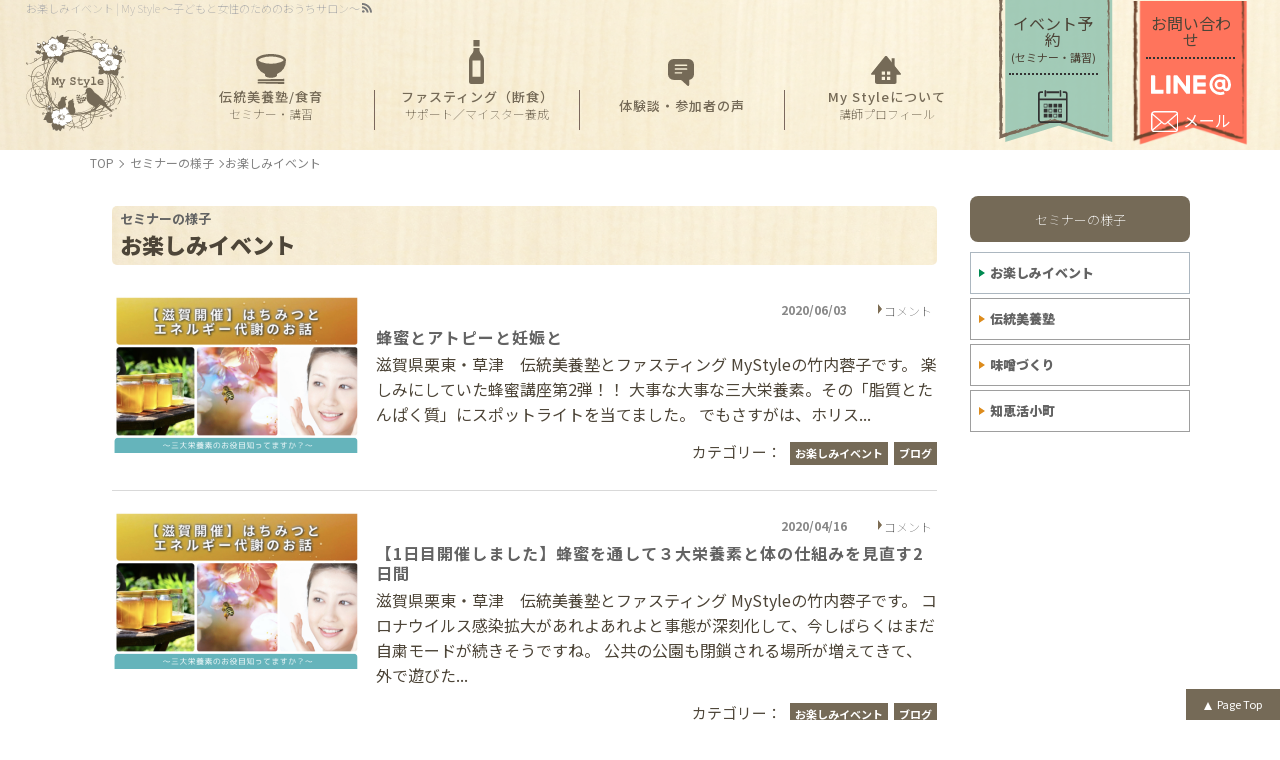

--- FILE ---
content_type: text/html; charset=UTF-8
request_url: https://mystyle-salon.jp/report/%E3%81%8A%E6%A5%BD%E3%81%97%E3%81%BF%E3%82%A4%E3%83%99%E3%83%B3%E3%83%88-report
body_size: 13640
content:
<!DOCTYPE html><html lang="ja">
<head>

<link rel="canonical" href="https://mystyle-salon.jp/report/%e3%81%8a%e6%a5%bd%e3%81%97%e3%81%bf%e3%82%a4%e3%83%99%e3%83%b3%e3%83%88-report" />
<meta charset="UTF-8" />
<meta name="viewport" content="width=device-width, initial-scale=1.0">
<meta http-equiv="X-UA-Compatible" content="IE=edge">

<!-- ここからOGP -->
<meta property="og:title" content="お楽しみイベント | mystyle" />
<meta property="og:type" content="article" />
<meta property="og:url" content="https://mystyle-salon.jp/report/%E3%81%8A%E6%A5%BD%E3%81%97%E3%81%BF%E3%82%A4%E3%83%99%E3%83%B3%E3%83%88-report" />
<meta property="og:site_name" content="mystyle" />
<meta property="og:image" content="https://mystyle-salon.jp/wp-content/uploads/yokomystyle-logo.jpg">
<meta property="og:description" content="ファスティング(断食)指導/伝統美養塾・食育"/>
<meta property="og:street-address" content="小柿" />
<meta property="og:locality" content="栗東市" />
<meta property="og:region" content="滋賀県" />
<meta property="og:postal-code" content="520-3024" /><meta property="og:country-name" content="日本" />
<meta property="og:locale" content="ja_JP" />
<meta name="twitter:card" content="summary" />
<meta name="twitter:description" content="ファスティング(断食)指導/伝統美養塾・食育" />


<title>お楽しみイベント | My Style  〜子どもと女性のためのおうちサロン〜</title>

<meta name="format-detection" content="telephone=no"/>
<link rel="alternate" hreflang="ja" href="https://mystyle-salon.jp/report/%E3%81%8A%E6%A5%BD%E3%81%97%E3%81%BF%E3%82%A4%E3%83%99%E3%83%B3%E3%83%88-report">
<link rel="stylesheet" media="all" href="https://mystyle-salon.jp/wp-content/themes/fasting/style.css" />
<!--[if lt IE 11]>
<script src="https://mystyle-salon.jp/wp-content/themes/fasting/js/html5shiv-printshiv.js"></script>
<![endif]-->
<meta name="keywords" content="お楽しみイベント,ファスティング,断食,サポート,アドバイス,マイスター,養成,育成,伝統美養塾,味噌づくり,食育,セミナー,講習,イベント,滋賀,関西,京都,大阪" />
<meta name="description" content="お楽しみイベントの記事一覧|ファスティング（断食）サポート・アドバイスからマイスター養成・育成、伝統美養塾として味噌づくりや食育等に関するセミナー・講習・イベントを、滋賀から関西の京都・大阪を中心におこなっています。子供と女性の為のおうちサロンです。ダイエット・美容・健康" />
<meta name='robots' content='max-image-preview:large' />
<link rel='dns-prefetch' href='//ajaxzip3.github.io' />
<link rel='dns-prefetch' href='//stats.wp.com' />
<link rel="alternate" type="application/rss+xml" title="mystyle &raquo; フィード" href="https://mystyle-salon.jp/feed" />
<link rel="alternate" type="application/rss+xml" title="mystyle &raquo; コメントフィード" href="https://mystyle-salon.jp/comments/feed" />
<link rel="alternate" type="application/rss+xml" title="mystyle &raquo; お楽しみイベント カテゴリーのフィード" href="https://mystyle-salon.jp/report/%e3%81%8a%e6%a5%bd%e3%81%97%e3%81%bf%e3%82%a4%e3%83%99%e3%83%b3%e3%83%88-report/feed" />
<link rel='stylesheet' id='wp-block-library-css' href='https://mystyle-salon.jp/wp-includes/css/dist/block-library/style.min.css?ver=6.4.7' media='all' />
<style id='wp-block-library-inline-css' type='text/css'>
.has-text-align-justify{text-align:justify;}
</style>
<style id='safe-svg-svg-icon-style-inline-css' type='text/css'>
.safe-svg-cover{text-align:center}.safe-svg-cover .safe-svg-inside{display:inline-block;max-width:100%}.safe-svg-cover svg{height:100%;max-height:100%;max-width:100%;width:100%}

</style>
<link rel='stylesheet' id='mediaelement-css' href='https://mystyle-salon.jp/wp-includes/js/mediaelement/mediaelementplayer-legacy.min.css?ver=4.2.17' media='all' />
<link rel='stylesheet' id='wp-mediaelement-css' href='https://mystyle-salon.jp/wp-includes/js/mediaelement/wp-mediaelement.min.css?ver=6.4.7' media='all' />
<style id='jetpack-sharing-buttons-style-inline-css' type='text/css'>
.jetpack-sharing-buttons__services-list{display:flex;flex-direction:row;flex-wrap:wrap;gap:0;list-style-type:none;margin:5px;padding:0}.jetpack-sharing-buttons__services-list.has-small-icon-size{font-size:12px}.jetpack-sharing-buttons__services-list.has-normal-icon-size{font-size:16px}.jetpack-sharing-buttons__services-list.has-large-icon-size{font-size:24px}.jetpack-sharing-buttons__services-list.has-huge-icon-size{font-size:36px}@media print{.jetpack-sharing-buttons__services-list{display:none!important}}ul.jetpack-sharing-buttons__services-list.has-background{padding:1.25em 2.375em}
</style>
<style id='classic-theme-styles-inline-css' type='text/css'>
/*! This file is auto-generated */
.wp-block-button__link{color:#fff;background-color:#32373c;border-radius:9999px;box-shadow:none;text-decoration:none;padding:calc(.667em + 2px) calc(1.333em + 2px);font-size:1.125em}.wp-block-file__button{background:#32373c;color:#fff;text-decoration:none}
</style>
<style id='global-styles-inline-css' type='text/css'>
body{--wp--preset--color--black: #000000;--wp--preset--color--cyan-bluish-gray: #abb8c3;--wp--preset--color--white: #ffffff;--wp--preset--color--pale-pink: #f78da7;--wp--preset--color--vivid-red: #cf2e2e;--wp--preset--color--luminous-vivid-orange: #ff6900;--wp--preset--color--luminous-vivid-amber: #fcb900;--wp--preset--color--light-green-cyan: #7bdcb5;--wp--preset--color--vivid-green-cyan: #00d084;--wp--preset--color--pale-cyan-blue: #8ed1fc;--wp--preset--color--vivid-cyan-blue: #0693e3;--wp--preset--color--vivid-purple: #9b51e0;--wp--preset--gradient--vivid-cyan-blue-to-vivid-purple: linear-gradient(135deg,rgba(6,147,227,1) 0%,rgb(155,81,224) 100%);--wp--preset--gradient--light-green-cyan-to-vivid-green-cyan: linear-gradient(135deg,rgb(122,220,180) 0%,rgb(0,208,130) 100%);--wp--preset--gradient--luminous-vivid-amber-to-luminous-vivid-orange: linear-gradient(135deg,rgba(252,185,0,1) 0%,rgba(255,105,0,1) 100%);--wp--preset--gradient--luminous-vivid-orange-to-vivid-red: linear-gradient(135deg,rgba(255,105,0,1) 0%,rgb(207,46,46) 100%);--wp--preset--gradient--very-light-gray-to-cyan-bluish-gray: linear-gradient(135deg,rgb(238,238,238) 0%,rgb(169,184,195) 100%);--wp--preset--gradient--cool-to-warm-spectrum: linear-gradient(135deg,rgb(74,234,220) 0%,rgb(151,120,209) 20%,rgb(207,42,186) 40%,rgb(238,44,130) 60%,rgb(251,105,98) 80%,rgb(254,248,76) 100%);--wp--preset--gradient--blush-light-purple: linear-gradient(135deg,rgb(255,206,236) 0%,rgb(152,150,240) 100%);--wp--preset--gradient--blush-bordeaux: linear-gradient(135deg,rgb(254,205,165) 0%,rgb(254,45,45) 50%,rgb(107,0,62) 100%);--wp--preset--gradient--luminous-dusk: linear-gradient(135deg,rgb(255,203,112) 0%,rgb(199,81,192) 50%,rgb(65,88,208) 100%);--wp--preset--gradient--pale-ocean: linear-gradient(135deg,rgb(255,245,203) 0%,rgb(182,227,212) 50%,rgb(51,167,181) 100%);--wp--preset--gradient--electric-grass: linear-gradient(135deg,rgb(202,248,128) 0%,rgb(113,206,126) 100%);--wp--preset--gradient--midnight: linear-gradient(135deg,rgb(2,3,129) 0%,rgb(40,116,252) 100%);--wp--preset--font-size--small: 13px;--wp--preset--font-size--medium: 20px;--wp--preset--font-size--large: 36px;--wp--preset--font-size--x-large: 42px;--wp--preset--spacing--20: 0.44rem;--wp--preset--spacing--30: 0.67rem;--wp--preset--spacing--40: 1rem;--wp--preset--spacing--50: 1.5rem;--wp--preset--spacing--60: 2.25rem;--wp--preset--spacing--70: 3.38rem;--wp--preset--spacing--80: 5.06rem;--wp--preset--shadow--natural: 6px 6px 9px rgba(0, 0, 0, 0.2);--wp--preset--shadow--deep: 12px 12px 50px rgba(0, 0, 0, 0.4);--wp--preset--shadow--sharp: 6px 6px 0px rgba(0, 0, 0, 0.2);--wp--preset--shadow--outlined: 6px 6px 0px -3px rgba(255, 255, 255, 1), 6px 6px rgba(0, 0, 0, 1);--wp--preset--shadow--crisp: 6px 6px 0px rgba(0, 0, 0, 1);}:where(.is-layout-flex){gap: 0.5em;}:where(.is-layout-grid){gap: 0.5em;}body .is-layout-flow > .alignleft{float: left;margin-inline-start: 0;margin-inline-end: 2em;}body .is-layout-flow > .alignright{float: right;margin-inline-start: 2em;margin-inline-end: 0;}body .is-layout-flow > .aligncenter{margin-left: auto !important;margin-right: auto !important;}body .is-layout-constrained > .alignleft{float: left;margin-inline-start: 0;margin-inline-end: 2em;}body .is-layout-constrained > .alignright{float: right;margin-inline-start: 2em;margin-inline-end: 0;}body .is-layout-constrained > .aligncenter{margin-left: auto !important;margin-right: auto !important;}body .is-layout-constrained > :where(:not(.alignleft):not(.alignright):not(.alignfull)){max-width: var(--wp--style--global--content-size);margin-left: auto !important;margin-right: auto !important;}body .is-layout-constrained > .alignwide{max-width: var(--wp--style--global--wide-size);}body .is-layout-flex{display: flex;}body .is-layout-flex{flex-wrap: wrap;align-items: center;}body .is-layout-flex > *{margin: 0;}body .is-layout-grid{display: grid;}body .is-layout-grid > *{margin: 0;}:where(.wp-block-columns.is-layout-flex){gap: 2em;}:where(.wp-block-columns.is-layout-grid){gap: 2em;}:where(.wp-block-post-template.is-layout-flex){gap: 1.25em;}:where(.wp-block-post-template.is-layout-grid){gap: 1.25em;}.has-black-color{color: var(--wp--preset--color--black) !important;}.has-cyan-bluish-gray-color{color: var(--wp--preset--color--cyan-bluish-gray) !important;}.has-white-color{color: var(--wp--preset--color--white) !important;}.has-pale-pink-color{color: var(--wp--preset--color--pale-pink) !important;}.has-vivid-red-color{color: var(--wp--preset--color--vivid-red) !important;}.has-luminous-vivid-orange-color{color: var(--wp--preset--color--luminous-vivid-orange) !important;}.has-luminous-vivid-amber-color{color: var(--wp--preset--color--luminous-vivid-amber) !important;}.has-light-green-cyan-color{color: var(--wp--preset--color--light-green-cyan) !important;}.has-vivid-green-cyan-color{color: var(--wp--preset--color--vivid-green-cyan) !important;}.has-pale-cyan-blue-color{color: var(--wp--preset--color--pale-cyan-blue) !important;}.has-vivid-cyan-blue-color{color: var(--wp--preset--color--vivid-cyan-blue) !important;}.has-vivid-purple-color{color: var(--wp--preset--color--vivid-purple) !important;}.has-black-background-color{background-color: var(--wp--preset--color--black) !important;}.has-cyan-bluish-gray-background-color{background-color: var(--wp--preset--color--cyan-bluish-gray) !important;}.has-white-background-color{background-color: var(--wp--preset--color--white) !important;}.has-pale-pink-background-color{background-color: var(--wp--preset--color--pale-pink) !important;}.has-vivid-red-background-color{background-color: var(--wp--preset--color--vivid-red) !important;}.has-luminous-vivid-orange-background-color{background-color: var(--wp--preset--color--luminous-vivid-orange) !important;}.has-luminous-vivid-amber-background-color{background-color: var(--wp--preset--color--luminous-vivid-amber) !important;}.has-light-green-cyan-background-color{background-color: var(--wp--preset--color--light-green-cyan) !important;}.has-vivid-green-cyan-background-color{background-color: var(--wp--preset--color--vivid-green-cyan) !important;}.has-pale-cyan-blue-background-color{background-color: var(--wp--preset--color--pale-cyan-blue) !important;}.has-vivid-cyan-blue-background-color{background-color: var(--wp--preset--color--vivid-cyan-blue) !important;}.has-vivid-purple-background-color{background-color: var(--wp--preset--color--vivid-purple) !important;}.has-black-border-color{border-color: var(--wp--preset--color--black) !important;}.has-cyan-bluish-gray-border-color{border-color: var(--wp--preset--color--cyan-bluish-gray) !important;}.has-white-border-color{border-color: var(--wp--preset--color--white) !important;}.has-pale-pink-border-color{border-color: var(--wp--preset--color--pale-pink) !important;}.has-vivid-red-border-color{border-color: var(--wp--preset--color--vivid-red) !important;}.has-luminous-vivid-orange-border-color{border-color: var(--wp--preset--color--luminous-vivid-orange) !important;}.has-luminous-vivid-amber-border-color{border-color: var(--wp--preset--color--luminous-vivid-amber) !important;}.has-light-green-cyan-border-color{border-color: var(--wp--preset--color--light-green-cyan) !important;}.has-vivid-green-cyan-border-color{border-color: var(--wp--preset--color--vivid-green-cyan) !important;}.has-pale-cyan-blue-border-color{border-color: var(--wp--preset--color--pale-cyan-blue) !important;}.has-vivid-cyan-blue-border-color{border-color: var(--wp--preset--color--vivid-cyan-blue) !important;}.has-vivid-purple-border-color{border-color: var(--wp--preset--color--vivid-purple) !important;}.has-vivid-cyan-blue-to-vivid-purple-gradient-background{background: var(--wp--preset--gradient--vivid-cyan-blue-to-vivid-purple) !important;}.has-light-green-cyan-to-vivid-green-cyan-gradient-background{background: var(--wp--preset--gradient--light-green-cyan-to-vivid-green-cyan) !important;}.has-luminous-vivid-amber-to-luminous-vivid-orange-gradient-background{background: var(--wp--preset--gradient--luminous-vivid-amber-to-luminous-vivid-orange) !important;}.has-luminous-vivid-orange-to-vivid-red-gradient-background{background: var(--wp--preset--gradient--luminous-vivid-orange-to-vivid-red) !important;}.has-very-light-gray-to-cyan-bluish-gray-gradient-background{background: var(--wp--preset--gradient--very-light-gray-to-cyan-bluish-gray) !important;}.has-cool-to-warm-spectrum-gradient-background{background: var(--wp--preset--gradient--cool-to-warm-spectrum) !important;}.has-blush-light-purple-gradient-background{background: var(--wp--preset--gradient--blush-light-purple) !important;}.has-blush-bordeaux-gradient-background{background: var(--wp--preset--gradient--blush-bordeaux) !important;}.has-luminous-dusk-gradient-background{background: var(--wp--preset--gradient--luminous-dusk) !important;}.has-pale-ocean-gradient-background{background: var(--wp--preset--gradient--pale-ocean) !important;}.has-electric-grass-gradient-background{background: var(--wp--preset--gradient--electric-grass) !important;}.has-midnight-gradient-background{background: var(--wp--preset--gradient--midnight) !important;}.has-small-font-size{font-size: var(--wp--preset--font-size--small) !important;}.has-medium-font-size{font-size: var(--wp--preset--font-size--medium) !important;}.has-large-font-size{font-size: var(--wp--preset--font-size--large) !important;}.has-x-large-font-size{font-size: var(--wp--preset--font-size--x-large) !important;}
.wp-block-navigation a:where(:not(.wp-element-button)){color: inherit;}
:where(.wp-block-post-template.is-layout-flex){gap: 1.25em;}:where(.wp-block-post-template.is-layout-grid){gap: 1.25em;}
:where(.wp-block-columns.is-layout-flex){gap: 2em;}:where(.wp-block-columns.is-layout-grid){gap: 2em;}
.wp-block-pullquote{font-size: 1.5em;line-height: 1.6;}
</style>
<link rel='stylesheet' id='contact-form-7-css' href='https://mystyle-salon.jp/wp-content/plugins/contact-form-7/includes/css/styles.css?ver=5.8.7' media='all' />
<link rel='stylesheet' id='events-manager-css' href='https://mystyle-salon.jp/wp-content/plugins/events-manager/includes/css/events-manager.min.css?ver=6.4.7' media='all' />
<style id='events-manager-inline-css' type='text/css'>
body .em { --font-family : inherit; --font-weight : inherit; --font-size : 1em; --line-height : inherit; }
</style>
<link rel='stylesheet' id='events-manager-pro-css' href='https://mystyle-salon.jp/wp-content/plugins/events-manager-pro/includes/css/events-manager-pro.css?ver=3.2.8.1' media='all' />
<link rel='stylesheet' id='ppress-frontend-css' href='https://mystyle-salon.jp/wp-content/plugins/wp-user-avatar/assets/css/frontend.min.css?ver=4.15.2' media='all' />
<link rel='stylesheet' id='ppress-flatpickr-css' href='https://mystyle-salon.jp/wp-content/plugins/wp-user-avatar/assets/flatpickr/flatpickr.min.css?ver=4.15.2' media='all' />
<link rel='stylesheet' id='ppress-select2-css' href='https://mystyle-salon.jp/wp-content/plugins/wp-user-avatar/assets/select2/select2.min.css?ver=6.4.7' media='all' />
<link rel='stylesheet' id='wp-fullcalendar-css' href='https://mystyle-salon.jp/wp-content/plugins/wp-fullcalendar/includes/css/main.css?ver=1.5' media='all' />
<link rel='stylesheet' id='jquery-ui-css' href='https://mystyle-salon.jp/wp-content/plugins/wp-fullcalendar/includes/css/jquery-ui/ui-lightness/jquery-ui.min.css?ver=1.5' media='all' />
<link rel='stylesheet' id='jquery-ui-theme-css' href='https://mystyle-salon.jp/wp-content/plugins/wp-fullcalendar/includes/css/jquery-ui/ui-lightness/theme.css?ver=1.5' media='all' />
<link rel='stylesheet' id='animatecss-css' href='https://mystyle-salon.jp/wp-content/themes/fasting/js/animate.css?ver=6.4.7' media='all' />
<script src="https://mystyle-salon.jp/wp-includes/js/jquery/jquery.min.js?ver=3.7.1" id="jquery-core-js"></script>
<script src="https://mystyle-salon.jp/wp-includes/js/jquery/jquery-migrate.min.js?ver=3.4.1" id="jquery-migrate-js"></script>
<script src="https://mystyle-salon.jp/wp-includes/js/jquery/ui/core.min.js?ver=1.13.2" id="jquery-ui-core-js"></script>
<script src="https://mystyle-salon.jp/wp-includes/js/jquery/ui/mouse.min.js?ver=1.13.2" id="jquery-ui-mouse-js"></script>
<script src="https://mystyle-salon.jp/wp-includes/js/jquery/ui/sortable.min.js?ver=1.13.2" id="jquery-ui-sortable-js"></script>
<script src="https://mystyle-salon.jp/wp-includes/js/jquery/ui/datepicker.min.js?ver=1.13.2" id="jquery-ui-datepicker-js"></script>
<script id="jquery-ui-datepicker-js-after">
/* <![CDATA[ */
jQuery(function(jQuery){jQuery.datepicker.setDefaults({"closeText":"\u9589\u3058\u308b","currentText":"\u4eca\u65e5","monthNames":["1\u6708","2\u6708","3\u6708","4\u6708","5\u6708","6\u6708","7\u6708","8\u6708","9\u6708","10\u6708","11\u6708","12\u6708"],"monthNamesShort":["1\u6708","2\u6708","3\u6708","4\u6708","5\u6708","6\u6708","7\u6708","8\u6708","9\u6708","10\u6708","11\u6708","12\u6708"],"nextText":"\u6b21","prevText":"\u524d","dayNames":["\u65e5\u66dc\u65e5","\u6708\u66dc\u65e5","\u706b\u66dc\u65e5","\u6c34\u66dc\u65e5","\u6728\u66dc\u65e5","\u91d1\u66dc\u65e5","\u571f\u66dc\u65e5"],"dayNamesShort":["\u65e5","\u6708","\u706b","\u6c34","\u6728","\u91d1","\u571f"],"dayNamesMin":["\u65e5","\u6708","\u706b","\u6c34","\u6728","\u91d1","\u571f"],"dateFormat":"yy\/mm\/dd","firstDay":1,"isRTL":false});});
/* ]]> */
</script>
<script src="https://mystyle-salon.jp/wp-includes/js/jquery/ui/resizable.min.js?ver=1.13.2" id="jquery-ui-resizable-js"></script>
<script src="https://mystyle-salon.jp/wp-includes/js/jquery/ui/draggable.min.js?ver=1.13.2" id="jquery-ui-draggable-js"></script>
<script src="https://mystyle-salon.jp/wp-includes/js/jquery/ui/controlgroup.min.js?ver=1.13.2" id="jquery-ui-controlgroup-js"></script>
<script src="https://mystyle-salon.jp/wp-includes/js/jquery/ui/checkboxradio.min.js?ver=1.13.2" id="jquery-ui-checkboxradio-js"></script>
<script src="https://mystyle-salon.jp/wp-includes/js/jquery/ui/button.min.js?ver=1.13.2" id="jquery-ui-button-js"></script>
<script src="https://mystyle-salon.jp/wp-includes/js/jquery/ui/dialog.min.js?ver=1.13.2" id="jquery-ui-dialog-js"></script>
<script type="text/javascript" id="events-manager-js-extra">
/* <![CDATA[ */
var EM = {"ajaxurl":"https:\/\/mystyle-salon.jp\/wp-admin\/admin-ajax.php","locationajaxurl":"https:\/\/mystyle-salon.jp\/wp-admin\/admin-ajax.php?action=locations_search","firstDay":"1","locale":"ja","dateFormat":"yy-mm-dd","ui_css":"https:\/\/mystyle-salon.jp\/wp-content\/plugins\/events-manager\/includes\/css\/jquery-ui\/build.min.css","show24hours":"1","is_ssl":"1","autocomplete_limit":"10","calendar":{"breakpoints":{"small":560,"medium":908,"large":false}},"phone":"","datepicker":{"format":"Y\/m\/d","locale":"ja"},"search":{"breakpoints":{"small":650,"medium":850,"full":false}},"url":"https:\/\/mystyle-salon.jp\/wp-content\/plugins\/events-manager","bookingInProgress":"\u4e88\u7d04\u7533\u8fbc\u307f\u304c\u884c\u308f\u308c\u308b\u307e\u3067\u304a\u5f85\u3061\u304f\u3060\u3055\u3044\u3002","tickets_save":"\u30c1\u30b1\u30c3\u30c8\u3092\u4fdd\u5b58","bookingajaxurl":"https:\/\/mystyle-salon.jp\/wp-admin\/admin-ajax.php","bookings_export_save":"\u4e88\u7d04\u60c5\u5831\u306e\u30a8\u30af\u30b9\u30dd\u30fc\u30c8","bookings_settings_save":"\u8a2d\u5b9a\u3092\u4fdd\u5b58","booking_delete":"\u672c\u5f53\u306b\u524a\u9664\u3057\u307e\u3059\u304b ?","booking_offset":"30","bookings":{"submit_button":{"text":{"default":"\u4e88\u7d04\u3092\u7533\u8fbc\u3080","free":"\u4e88\u7d04\u3092\u7533\u8fbc\u3080","payment":"\u4e88\u7d04\u3092\u7533\u8fbc\u3080","processing":"Processing ..."}},"update_listener":""},"bb_full":"\u58f2\u308a\u5207\u308c","bb_book":"\u3044\u307e\u3059\u3050\u4e88\u7d04","bb_booking":"\u4e88\u7d04\u7533\u8fbc\u307f\u3092\u51e6\u7406\u3057\u3066\u3044\u307e\u3059...","bb_booked":"\u4e88\u7d04\u3092\u7533\u8acb\u3057\u307e\u3057\u305f\u3002","bb_error":"\u4e88\u7d04\u30a8\u30e9\u30fc\u3067\u3059\u3002\u518d\u8a66\u884c\u3057\u307e\u3059\u304b\uff1f","bb_cancel":"\u30ad\u30e3\u30f3\u30bb\u30eb","bb_canceling":"\u30ad\u30e3\u30f3\u30bb\u30eb\u51e6\u7406\u4e2d...","bb_cancelled":"\u30ad\u30e3\u30f3\u30bb\u30eb\u6e08\u307f","bb_cancel_error":"\u30ad\u30e3\u30f3\u30bb\u30eb\u30a8\u30e9\u30fc\u3067\u3059\u3002\u518d\u8a66\u884c\u3057\u307e\u3059\u304b\uff1f","txt_search":"\u691c\u7d22","txt_searching":"\u691c\u7d22\u4e2d...","txt_loading":"\u8aad\u307f\u8fbc\u307f\u4e2d\u2026","cache":"","api_nonce":"39d93e2eb1","attendance_api_url":"https:\/\/mystyle-salon.jp\/wp-json\/events-manager\/v1\/attendance"};
/* ]]> */
</script>
<script src="https://mystyle-salon.jp/wp-content/plugins/events-manager/includes/js/events-manager.min.js?ver=6.4.7" id="events-manager-js"></script>
<script src="https://mystyle-salon.jp/wp-content/plugins/events-manager/includes/external/flatpickr/l10n/ja.min.js?ver=6.4.7" id="em-flatpickr-localization-js"></script>
<script src="https://mystyle-salon.jp/wp-content/plugins/events-manager-pro/includes/js/events-manager-pro.js?ver=3.2.8.1" id="events-manager-pro-js"></script>
<script src="https://mystyle-salon.jp/wp-content/plugins/wp-user-avatar/assets/flatpickr/flatpickr.min.js?ver=4.15.2" id="ppress-flatpickr-js"></script>
<script src="https://mystyle-salon.jp/wp-content/plugins/wp-user-avatar/assets/select2/select2.min.js?ver=4.15.2" id="ppress-select2-js"></script>
<script src="https://mystyle-salon.jp/wp-includes/js/jquery/ui/menu.min.js?ver=1.13.2" id="jquery-ui-menu-js"></script>
<script src="https://mystyle-salon.jp/wp-includes/js/jquery/ui/selectmenu.min.js?ver=1.13.2" id="jquery-ui-selectmenu-js"></script>
<script src="https://mystyle-salon.jp/wp-includes/js/jquery/ui/tooltip.min.js?ver=1.13.2" id="jquery-ui-tooltip-js"></script>
<script src="https://mystyle-salon.jp/wp-includes/js/dist/vendor/moment.min.js?ver=2.29.4" id="moment-js"></script>
<script id="moment-js-after">
/* <![CDATA[ */
moment.updateLocale( 'ja', {"months":["1\u6708","2\u6708","3\u6708","4\u6708","5\u6708","6\u6708","7\u6708","8\u6708","9\u6708","10\u6708","11\u6708","12\u6708"],"monthsShort":["1\u6708","2\u6708","3\u6708","4\u6708","5\u6708","6\u6708","7\u6708","8\u6708","9\u6708","10\u6708","11\u6708","12\u6708"],"weekdays":["\u65e5\u66dc\u65e5","\u6708\u66dc\u65e5","\u706b\u66dc\u65e5","\u6c34\u66dc\u65e5","\u6728\u66dc\u65e5","\u91d1\u66dc\u65e5","\u571f\u66dc\u65e5"],"weekdaysShort":["\u65e5","\u6708","\u706b","\u6c34","\u6728","\u91d1","\u571f"],"week":{"dow":1},"longDateFormat":{"LT":"g:i A","LTS":null,"L":null,"LL":"Y\/m\/d","LLL":"Y\u5e74n\u6708j\u65e5 g:i A","LLLL":null}} );
/* ]]> */
</script>
<script type="text/javascript" id="wp-fullcalendar-js-extra">
/* <![CDATA[ */
var WPFC = {"ajaxurl":"https:\/\/mystyle-salon.jp\/wp-admin\/admin-ajax.php?action=WP_FullCalendar","firstDay":"1","wpfc_theme":"jquery-ui","wpfc_limit":"3","wpfc_limit_txt":"more ...","timeFormat":"h(:mm)A","defaultView":"month","weekends":"true","header":{"left":"prev,next today","center":"title","right":"month,basicWeek"},"wpfc_qtips":""};
/* ]]> */
</script>
<script src="https://mystyle-salon.jp/wp-content/plugins/wp-fullcalendar/includes/js/main.js?ver=1.5" id="wp-fullcalendar-js"></script>
<link rel="https://api.w.org/" href="https://mystyle-salon.jp/wp-json/" /><link rel="alternate" type="application/json" href="https://mystyle-salon.jp/wp-json/wp/v2/categories/30" /><link rel="EditURI" type="application/rsd+xml" title="RSD" href="https://mystyle-salon.jp/xmlrpc.php?rsd" />
	<style>img#wpstats{display:none}</style>
				<style type="text/css">
			.em-coupon-code-fields {
				margin-bottom: 15px;
			}
			.em .em-coupon-code-fields div.input-wrap.em-coupon-code-wrap {
				margin-bottom: 0 !important;
			}
			input.em-coupon-code.loading {
				background: var(--icon-spinner) calc(100% - 10px) 50% no-repeat !important;
				background-size: 22px !important;
			}
			.em-coupon-message { display:inline-block; margin: 0; }
			.em-coupon-success { color:green;; margin: 7px 5px; }
			.em-coupon-error { color:red; }
			.em-cart-coupons-form .em-coupon-message{ margin:0 20px 0 0; }
			.em-coupon-error .em-icon {
				background-color: red;
				-webkit-mask-image: var(--icon-cross-circle);
				mask-image: var(--icon-cross-circle);
			}
			.em-coupon-success .em-icon {
				background-color: green;
				-webkit-mask-image: var(--icon-checkmark-circle);
				mask-image: var(--icon-checkmark-circle);
			}
		</style>
		
<!-- Jetpack Open Graph Tags -->
<meta property="og:type" content="website" />
<meta property="og:title" content="お楽しみイベント &#8211; mystyle" />
<meta property="og:url" content="https://mystyle-salon.jp/report/%e3%81%8a%e6%a5%bd%e3%81%97%e3%81%bf%e3%82%a4%e3%83%99%e3%83%b3%e3%83%88-report" />
<meta property="og:site_name" content="mystyle" />
<meta property="og:image" content="https://mystyle-salon.jp/wp-content/uploads/cropped-site-icon-1.png" />
<meta property="og:image:width" content="512" />
<meta property="og:image:height" content="512" />
<meta property="og:image:alt" content="" />
<meta property="og:locale" content="ja_JP" />
<meta name="twitter:creator" content="@yoko_mystyle" />

<!-- End Jetpack Open Graph Tags -->
<link rel="icon" href="https://mystyle-salon.jp/wp-content/uploads/cropped-site-icon-1-32x32.png" sizes="32x32" />
<link rel="icon" href="https://mystyle-salon.jp/wp-content/uploads/cropped-site-icon-1-192x192.png" sizes="192x192" />
<link rel="apple-touch-icon" href="https://mystyle-salon.jp/wp-content/uploads/cropped-site-icon-1-180x180.png" />
<meta name="msapplication-TileImage" content="https://mystyle-salon.jp/wp-content/uploads/cropped-site-icon-1-270x270.png" />

<link href="https://fonts.googleapis.com/css?family=Crimson+Text:400,700|Noto+Sans+JP:100,300,400,500,700,900|Noto+Serif+JP:200,300,400,500,600,700,900&display=swap&subset=japanese" rel="stylesheet">

</head>
<body data-rsssl=1 class="archive category category--report category-30" role="document" itemscope itemtype="https://schema.org/WebPage">

<div id="sb-site">

<div id="page" class="hfeed"><header id="branding" role="banner">
<div id="hed">
<h1 id="hedh1"><span><a name="pagetop" id="pagetop">お楽しみイベント | My Style  〜子どもと女性のためのおうちサロン〜</a><a href="https://mystyle-salon.jp/feed" id="rsslink" target="_blank"><img src="https://mystyle-salon.jp/wp-content/themes/fasting/images/icons/rss-g.svg" border="0" width="13" height="13" alt="RSS" title="RSS" /></a></span></h1>

<nav id="fixmenu" role="navigation" class="fixmenu">
<div class="fixmenu_in">
<hgroup class="site-title">
<h2><a href="https://mystyle-salon.jp/" title="mystyle" rel="home">
<img src="https://mystyle-salon.jp/wp-content/uploads/yokomystyle-logo.svg" alt="mystyleタイトルロゴ" width="290" /></a></h2>
</hgroup>
<div class="fixgnavi">
<div class="main_menu fixmain_menu"><ul id="menu-mainmenu" class="gnavi"><li id="menu-item-69" class="menu-item menu-item-type-post_type menu-item-object-page menu-item-69"><a href="https://mystyle-salon.jp/shokuiku"><em>伝統美養塾/食育<span>セミナー・講習</span></em></a></li>
<li id="menu-item-227" class="menu-item menu-item-type-post_type menu-item-object-page menu-item-227"><a href="https://mystyle-salon.jp/fasting"><em>ファスティング（断食）<span>サポート／マイスター養成</span></em></a></li>
<li id="menu-item-379" class="menu-item menu-item-type-taxonomy menu-item-object-category menu-item-379"><a href="https://mystyle-salon.jp/voice"><em>体験談・参加者の声</em></a></li>
<li id="menu-item-73" class="menu-item menu-item-type-post_type menu-item-object-page menu-item-73"><a href="https://mystyle-salon.jp/about"><em>My Styleについて<span>講師プロフィール</span></em></a></li>
</ul></div><div id="h-address">
<p class="h-event">
<span class="h-t">イベント予約<small> (セミナー・講習)</small></span>
<a href="https://mystyle-salon.jp/event"><img src="https://mystyle-salon.jp/wp-content/uploads/header-menu05.svg" alt="イベント予約"></a>
</p>

<p class="h-contact">
<span class="h-t">お問い合わせ</span>
<a href="https://line.me/R/ti/p/@840ohapg"><img src="https://mystyle-salon.jp//wp-content/uploads/header-c-line.svg" alt="LINE"></a>
<a href="https://mystyle-salon.jp/contact"><img src="https://mystyle-salon.jp/wp-content/uploads/header-menu06.svg" alt="メール">メール</a>
</p>
</div><!-- h-address -->
</div>
</div>


</nav><!-- #access -->


<div id="branding_in" class="animatedParent">

<hgroup class="site-title">
<!--タイトル-->
<h2 class="animated fadeIn""><a href="https://mystyle-salon.jp/" title="mystyle" rel="home">
<img src="https://mystyle-salon.jp/wp-content/uploads/yokomystyle-logo.svg" alt="mystyleタイトルロゴ" width="290" /></a></h2>
<h3>ファスティング(断食)指導/伝統美養塾・食育</h3></hgroup>

<nav id="gnavi" role="navigation" class="gnavi">
<div class="main_menu"><ul id="menu-mainmenu-1" class="menu"><li class="menu-item menu-item-type-post_type menu-item-object-page menu-item-69"><a href="https://mystyle-salon.jp/shokuiku"><em>伝統美養塾/食育<span>セミナー・講習</span></em></a></li>
<li class="menu-item menu-item-type-post_type menu-item-object-page menu-item-227"><a href="https://mystyle-salon.jp/fasting"><em>ファスティング（断食）<span>サポート／マイスター養成</span></em></a></li>
<li class="menu-item menu-item-type-taxonomy menu-item-object-category menu-item-379"><a href="https://mystyle-salon.jp/voice"><em>体験談・参加者の声</em></a></li>
<li class="menu-item menu-item-type-post_type menu-item-object-page menu-item-73"><a href="https://mystyle-salon.jp/about"><em>My Styleについて<span>講師プロフィール</span></em></a></li>
</ul></div><div id="h-address">
<p class="h-event">
<span class="h-t">イベント予約<small> (セミナー・講習)</small></span>
<a href="https://mystyle-salon.jp/event"><img src="https://mystyle-salon.jp/wp-content/uploads/header-menu05.svg" alt="イベント予約"></a>
</p>

<p class="h-contact">
<span class="h-t">お問い合わせ</span>
<a href="https://line.me/R/ti/p/@840ohapg"><img src="https://mystyle-salon.jp//wp-content/uploads/header-c-line.svg" alt="LINE"></a>
<a href="https://mystyle-salon.jp/contact"><img src="https://mystyle-salon.jp/wp-content/uploads/header-menu06.svg" alt="メール">メール</a>
</p>

</div><!-- h-address -->
</nav><!-- #access -->



</div><!-- branding_in -->




</div><!--hed-->


</header><!-- branding -->
<main id="main" role="main">



<!--パンくず--><div id="bread" class="w-in"><ul class="bread_crumb"><li class="top" itemscope itemtype="https://data-vocabulary.org/Breadcrumb"><a href="https://mystyle-salon.jp" itemprop="url"><span itemprop="title">TOP</span></a></li><li itemscope itemtype="https://data-vocabulary.org/Breadcrumb"><a href="https://mystyle-salon.jp/report" itemprop="url"><span itemprop="title">セミナーの様子</span></a></li><li class="current"><span itemprop="title">お楽しみイベント</span></li></ul></div>


<div id="primary" class="sstyle1 flex w-in">


<div id="content" role="main" class="pcat18 ncat30 none">

<header class="cat-header">
<h2 class="cat-title" id="listTOP"><span><strong><a href="https://mystyle-salon.jp/report">セミナーの様子</a></strong>お楽しみイベント</span></h2>
</header>



<article class="post listbox">
<figure class="postsimg">
<a href="https://mystyle-salon.jp/news/blog/%e8%9c%82%e8%9c%9c%e3%81%a8%e3%82%a2%e3%83%88%e3%83%94%e3%83%bc%e3%81%a8%e5%a6%8a%e5%a8%a0%e3%81%a8.html" title="蜂蜜とアトピーと妊娠と"><img width="900" height="574" src="https://mystyle-salon.jp/wp-content/uploads/IMG_6511-900x574.jpg" class="attachment-medium size-medium wp-post-image" alt="" decoding="async" fetchpriority="high" srcset="https://mystyle-salon.jp/wp-content/uploads/IMG_6511-900x574.jpg 900w, https://mystyle-salon.jp/wp-content/uploads/IMG_6511-768x490.jpg 768w, https://mystyle-salon.jp/wp-content/uploads/IMG_6511.jpg 1242w" sizes="(max-width: 900px) 100vw, 900px" /></a>
</figure>
<div class="postsdata">
<header class="entry-header">
<h3 class="entry-title" itemprop="name"><a href="https://mystyle-salon.jp/news/blog/%e8%9c%82%e8%9c%9c%e3%81%a8%e3%82%a2%e3%83%88%e3%83%94%e3%83%bc%e3%81%a8%e5%a6%8a%e5%a8%a0%e3%81%a8.html" title="Permalink to蜂蜜とアトピーと妊娠と" rel="bookmark">蜂蜜とアトピーと妊娠と</a></h3>

<div class="entry-meta">
<time class="updated" itemprop="startDate" datetime="2020-06-03T23:51:07+09:00" pubdate="pubdate">2020/06/03</time><!-- 日付け --><!-- .entry-meta -->
<div class="comments-link">
<a href="https://mystyle-salon.jp/news/blog/%e8%9c%82%e8%9c%9c%e3%81%a8%e3%82%a2%e3%83%88%e3%83%94%e3%83%bc%e3%81%a8%e5%a6%8a%e5%a8%a0%e3%81%a8.html#respond"><span class="leave-reply">コメント</span></a></div></div>

</header><!-- .entry-header -->


<div class="entry-content">
滋賀県栗東・草津　伝統美養塾とファスティング
MyStyleの竹内蓉子です。



 楽しみにしていた蜂蜜講座第2弾！！
大事な大事な三大栄養素。その「脂質とたんぱく質」にスポットライトを当てました。

でもさすがは、ホリス...</div><!-- .entry-content -->

<footer class="entry-meta">

<p class="cat-links" itemprop="keywords">カテゴリー：
<a href="https://mystyle-salon.jp/report/%e3%81%8a%e6%a5%bd%e3%81%97%e3%81%bf%e3%82%a4%e3%83%99%e3%83%b3%e3%83%88-report" class="cats-'.$term->slug.'"><em>お楽しみイベント</em></a><a href="https://mystyle-salon.jp/news/blog" class="cats-'.$term->slug.'"><em>ブログ</em></a></p>


</footer><!-- .entry-meta -->
</div></article>



<article class="post listbox">
<figure class="postsimg">
<a href="https://mystyle-salon.jp/news/blog/%e3%80%901%e6%97%a5%e7%9b%ae%e9%96%8b%e5%82%ac%e3%81%97%e3%81%be%e3%81%97%e3%81%9f%e3%80%91%e8%9c%82%e8%9c%9c%e3%82%92%e9%80%9a%e3%81%97%e3%81%a6%ef%bc%93%e5%a4%a7%e6%a0%84%e9%a4%8a%e7%b4%a0%e3%81%a8.html" title="【1日目開催しました】蜂蜜を通して３大栄養素と体の仕組みを見直す2日間"><img width="900" height="574" src="https://mystyle-salon.jp/wp-content/uploads/IMG_6511-900x574.jpg" class="attachment-medium size-medium wp-post-image" alt="" decoding="async" srcset="https://mystyle-salon.jp/wp-content/uploads/IMG_6511-900x574.jpg 900w, https://mystyle-salon.jp/wp-content/uploads/IMG_6511-768x490.jpg 768w, https://mystyle-salon.jp/wp-content/uploads/IMG_6511.jpg 1242w" sizes="(max-width: 900px) 100vw, 900px" /></a>
</figure>
<div class="postsdata">
<header class="entry-header">
<h3 class="entry-title" itemprop="name"><a href="https://mystyle-salon.jp/news/blog/%e3%80%901%e6%97%a5%e7%9b%ae%e9%96%8b%e5%82%ac%e3%81%97%e3%81%be%e3%81%97%e3%81%9f%e3%80%91%e8%9c%82%e8%9c%9c%e3%82%92%e9%80%9a%e3%81%97%e3%81%a6%ef%bc%93%e5%a4%a7%e6%a0%84%e9%a4%8a%e7%b4%a0%e3%81%a8.html" title="Permalink to【1日目開催しました】蜂蜜を通して３大栄養素と体の仕組みを見直す2日間" rel="bookmark">【1日目開催しました】蜂蜜を通して３大栄養素と体の仕組みを見直す2日間</a></h3>

<div class="entry-meta">
<time class="updated" itemprop="startDate" datetime="2020-04-16T10:51:09+09:00" pubdate="pubdate">2020/04/16</time><!-- 日付け --><!-- .entry-meta -->
<div class="comments-link">
<a href="https://mystyle-salon.jp/news/blog/%e3%80%901%e6%97%a5%e7%9b%ae%e9%96%8b%e5%82%ac%e3%81%97%e3%81%be%e3%81%97%e3%81%9f%e3%80%91%e8%9c%82%e8%9c%9c%e3%82%92%e9%80%9a%e3%81%97%e3%81%a6%ef%bc%93%e5%a4%a7%e6%a0%84%e9%a4%8a%e7%b4%a0%e3%81%a8.html#respond"><span class="leave-reply">コメント</span></a></div></div>

</header><!-- .entry-header -->


<div class="entry-content">
滋賀県栗東・草津　伝統美養塾とファスティング
MyStyleの竹内蓉子です。

コロナウイルス感染拡大があれよあれよと事態が深刻化して、今しばらくはまだ自粛モードが続きそうですね。
公共の公園も閉鎖される場所が増えてきて、外で遊びた...</div><!-- .entry-content -->

<footer class="entry-meta">

<p class="cat-links" itemprop="keywords">カテゴリー：
<a href="https://mystyle-salon.jp/report/%e3%81%8a%e6%a5%bd%e3%81%97%e3%81%bf%e3%82%a4%e3%83%99%e3%83%b3%e3%83%88-report" class="cats-'.$term->slug.'"><em>お楽しみイベント</em></a><a href="https://mystyle-salon.jp/news/blog" class="cats-'.$term->slug.'"><em>ブログ</em></a></p>


</footer><!-- .entry-meta -->
</div></article>



<article class="post listbox">
<figure class="postsimg">
<a href="https://mystyle-salon.jp/news/blog/%e7%ac%ac3%e5%9b%9e%e3%83%b4%e3%82%a3%e3%83%b3%e3%83%86%e3%83%bc%e3%82%b8%e3%83%af%e3%83%b3%e3%83%94%e3%83%bc%e3%82%b9%e3%81%ae%e4%bc%9a%e3%81%a7%e3%81%97%e3%81%9f.html" title="第3回ヴィンテージワンピースの会でした"><img width="750" height="562" src="https://mystyle-salon.jp/wp-content/uploads/IMG_7046.jpg" class="attachment-medium size-medium wp-post-image" alt="" decoding="async" /></a>
</figure>
<div class="postsdata">
<header class="entry-header">
<h3 class="entry-title" itemprop="name"><a href="https://mystyle-salon.jp/news/blog/%e7%ac%ac3%e5%9b%9e%e3%83%b4%e3%82%a3%e3%83%b3%e3%83%86%e3%83%bc%e3%82%b8%e3%83%af%e3%83%b3%e3%83%94%e3%83%bc%e3%82%b9%e3%81%ae%e4%bc%9a%e3%81%a7%e3%81%97%e3%81%9f.html" title="Permalink to第3回ヴィンテージワンピースの会でした" rel="bookmark">第3回ヴィンテージワンピースの会でした</a></h3>

<div class="entry-meta">
<time class="updated" itemprop="startDate" datetime="2020-04-03T21:41:33+09:00" pubdate="pubdate">2020/04/03</time><!-- 日付け --><!-- .entry-meta -->
<div class="comments-link">
<a href="https://mystyle-salon.jp/news/blog/%e7%ac%ac3%e5%9b%9e%e3%83%b4%e3%82%a3%e3%83%b3%e3%83%86%e3%83%bc%e3%82%b8%e3%83%af%e3%83%b3%e3%83%94%e3%83%bc%e3%82%b9%e3%81%ae%e4%bc%9a%e3%81%a7%e3%81%97%e3%81%9f.html#respond"><span class="leave-reply">コメント</span></a></div></div>

</header><!-- .entry-header -->


<div class="entry-content">
滋賀県栗東・草津　伝統美養塾とファスティング
My Styleの竹内蓉子です。

このような状況の中
ご来場頂きましたみなさまありがとうございました。

今回はスペシャルスタッフとして
お洋服のお見立てをイメージコンサルタント...</div><!-- .entry-content -->

<footer class="entry-meta">

<p class="cat-links" itemprop="keywords">カテゴリー：
<a href="https://mystyle-salon.jp/report/%e3%81%8a%e6%a5%bd%e3%81%97%e3%81%bf%e3%82%a4%e3%83%99%e3%83%b3%e3%83%88-report" class="cats-'.$term->slug.'"><em>お楽しみイベント</em></a><a href="https://mystyle-salon.jp/news/blog" class="cats-'.$term->slug.'"><em>ブログ</em></a></p>


</footer><!-- .entry-meta -->
</div></article>



<article class="post listbox">
<figure class="postsimg">
<a href="https://mystyle-salon.jp/news/blog/%e3%81%8a%e5%91%b3%e5%99%8c%e3%81%a5%e3%81%8f%e3%82%8a%e3%81%a8%e6%89%8b%e4%bd%9c%e3%82%8a%e3%82%b3%e3%82%b9%e3%83%a1%ef%bc%a0%e4%ba%ac%e9%83%bd%e3%80%80%e9%96%8b%e5%82%ac%e3%81%97%e3%81%be%e3%81%97.html" title="お味噌づくりと手作りコスメ＠京都　開催しました"><img width="900" height="900" src="https://mystyle-salon.jp/wp-content/uploads/IMG_6054-900x900.jpg" class="attachment-medium size-medium wp-post-image" alt="" decoding="async" loading="lazy" srcset="https://mystyle-salon.jp/wp-content/uploads/IMG_6054-900x900.jpg 900w, https://mystyle-salon.jp/wp-content/uploads/IMG_6054-640x640.jpg 640w, https://mystyle-salon.jp/wp-content/uploads/IMG_6054-768x768.jpg 768w, https://mystyle-salon.jp/wp-content/uploads/IMG_6054-250x250.jpg 250w, https://mystyle-salon.jp/wp-content/uploads/IMG_6054.jpg 1280w" sizes="(max-width: 900px) 100vw, 900px" /></a>
</figure>
<div class="postsdata">
<header class="entry-header">
<h3 class="entry-title" itemprop="name"><a href="https://mystyle-salon.jp/news/blog/%e3%81%8a%e5%91%b3%e5%99%8c%e3%81%a5%e3%81%8f%e3%82%8a%e3%81%a8%e6%89%8b%e4%bd%9c%e3%82%8a%e3%82%b3%e3%82%b9%e3%83%a1%ef%bc%a0%e4%ba%ac%e9%83%bd%e3%80%80%e9%96%8b%e5%82%ac%e3%81%97%e3%81%be%e3%81%97.html" title="Permalink toお味噌づくりと手作りコスメ＠京都　開催しました" rel="bookmark">お味噌づくりと手作りコスメ＠京都　開催しました</a></h3>

<div class="entry-meta">
<time class="updated" itemprop="startDate" datetime="2020-02-10T19:11:55+09:00" pubdate="pubdate">2020/02/10</time><!-- 日付け --><!-- .entry-meta -->
<div class="comments-link">
<a href="https://mystyle-salon.jp/news/blog/%e3%81%8a%e5%91%b3%e5%99%8c%e3%81%a5%e3%81%8f%e3%82%8a%e3%81%a8%e6%89%8b%e4%bd%9c%e3%82%8a%e3%82%b3%e3%82%b9%e3%83%a1%ef%bc%a0%e4%ba%ac%e9%83%bd%e3%80%80%e9%96%8b%e5%82%ac%e3%81%97%e3%81%be%e3%81%97.html#respond"><span class="leave-reply">コメント</span></a></div></div>

</header><!-- .entry-header -->


<div class="entry-content">
滋賀県栗東・草津　伝統美養塾とファスティングサロン
My Styleの竹内蓉子です。

サロンを飛び出し出張「カンタンお味噌&amp;手作りコスメWS」でした

ホリスティックビューティーサロン Maison de Briller...</div><!-- .entry-content -->

<footer class="entry-meta">

<p class="cat-links" itemprop="keywords">カテゴリー：
<a href="https://mystyle-salon.jp/report/%e3%81%8a%e6%a5%bd%e3%81%97%e3%81%bf%e3%82%a4%e3%83%99%e3%83%b3%e3%83%88-report" class="cats-'.$term->slug.'"><em>お楽しみイベント</em></a><a href="https://mystyle-salon.jp/news/blog" class="cats-'.$term->slug.'"><em>ブログ</em></a><a href="https://mystyle-salon.jp/report/miso" class="cats-'.$term->slug.'"><em>味噌づくり</em></a></p>


</footer><!-- .entry-meta -->
</div></article>



<article class="post listbox">
<figure class="postsimg">
<a href="https://mystyle-salon.jp/report/%e3%81%8a%e6%a5%bd%e3%81%97%e3%81%bf%e3%82%a4%e3%83%99%e3%83%b3%e3%83%88-report/%e3%83%8f%e3%83%81%e3%83%9f%e3%83%84%e8%ac%9b%e5%ba%a7.html" title="ハチミツ講座"><img width="900" height="900" src="https://mystyle-salon.jp/wp-content/uploads/73515588_1134372363423483_7099382791971799040_o-900x900.jpg" class="attachment-medium size-medium wp-post-image" alt="" decoding="async" loading="lazy" srcset="https://mystyle-salon.jp/wp-content/uploads/73515588_1134372363423483_7099382791971799040_o-900x900.jpg 900w, https://mystyle-salon.jp/wp-content/uploads/73515588_1134372363423483_7099382791971799040_o-640x640.jpg 640w, https://mystyle-salon.jp/wp-content/uploads/73515588_1134372363423483_7099382791971799040_o-768x768.jpg 768w, https://mystyle-salon.jp/wp-content/uploads/73515588_1134372363423483_7099382791971799040_o-250x250.jpg 250w, https://mystyle-salon.jp/wp-content/uploads/73515588_1134372363423483_7099382791971799040_o.jpg 960w" sizes="(max-width: 900px) 100vw, 900px" /></a>
</figure>
<div class="postsdata">
<header class="entry-header">
<h3 class="entry-title" itemprop="name"><a href="https://mystyle-salon.jp/report/%e3%81%8a%e6%a5%bd%e3%81%97%e3%81%bf%e3%82%a4%e3%83%99%e3%83%b3%e3%83%88-report/%e3%83%8f%e3%83%81%e3%83%9f%e3%83%84%e8%ac%9b%e5%ba%a7.html" title="Permalink toハチミツ講座" rel="bookmark">ハチミツ講座</a></h3>

<div class="entry-meta">
<time class="updated" itemprop="startDate" datetime="2019-11-05T00:00:02+09:00" pubdate="pubdate">2019/11/05</time><!-- 日付け --><!-- .entry-meta -->
<div class="comments-link">
<a href="https://mystyle-salon.jp/report/%e3%81%8a%e6%a5%bd%e3%81%97%e3%81%bf%e3%82%a4%e3%83%99%e3%83%b3%e3%83%88-report/%e3%83%8f%e3%83%81%e3%83%9f%e3%83%84%e8%ac%9b%e5%ba%a7.html#respond"><span class="leave-reply">コメント</span></a></div></div>

</header><!-- .entry-header -->


<div class="entry-content">
エネルギー代謝アップのしくみと
＼ハチミツ講座&#x1f36f;開催しました／
・
糖が良いのか？悪いのか？
二元論ではなく
ボディ・マインド・スピリットの視点から
ホリスティックに見てほしい
・
そんな思いで講座をしていら...</div><!-- .entry-content -->

<footer class="entry-meta">

<p class="cat-links" itemprop="keywords">カテゴリー：
<a href="https://mystyle-salon.jp/report/%e3%81%8a%e6%a5%bd%e3%81%97%e3%81%bf%e3%82%a4%e3%83%99%e3%83%b3%e3%83%88-report" class="cats-'.$term->slug.'"><em>お楽しみイベント</em></a></p>


</footer><!-- .entry-meta -->
</div></article>



<article class="post listbox">
<figure class="postsimg">
<a href="https://mystyle-salon.jp/news/blog/%e3%83%93%e3%83%b3%e3%83%86%e3%83%bc%e3%82%b8%e3%83%af%e3%83%b3%e3%83%94%e3%83%bc%e3%82%b9%e3%81%ae%e4%bc%9a.html" title="ビンテージワンピースの会"><img width="900" height="900" src="https://mystyle-salon.jp/wp-content/uploads/IMG_4094-900x900.jpg" class="attachment-medium size-medium wp-post-image" alt="" decoding="async" loading="lazy" srcset="https://mystyle-salon.jp/wp-content/uploads/IMG_4094-900x900.jpg 900w, https://mystyle-salon.jp/wp-content/uploads/IMG_4094-640x640.jpg 640w, https://mystyle-salon.jp/wp-content/uploads/IMG_4094-768x768.jpg 768w, https://mystyle-salon.jp/wp-content/uploads/IMG_4094-1536x1536.jpg 1536w, https://mystyle-salon.jp/wp-content/uploads/IMG_4094-250x250.jpg 250w, https://mystyle-salon.jp/wp-content/uploads/IMG_4094.jpg 1917w" sizes="(max-width: 900px) 100vw, 900px" /></a>
</figure>
<div class="postsdata">
<header class="entry-header">
<h3 class="entry-title" itemprop="name"><a href="https://mystyle-salon.jp/news/blog/%e3%83%93%e3%83%b3%e3%83%86%e3%83%bc%e3%82%b8%e3%83%af%e3%83%b3%e3%83%94%e3%83%bc%e3%82%b9%e3%81%ae%e4%bc%9a.html" title="Permalink toビンテージワンピースの会" rel="bookmark">ビンテージワンピースの会</a></h3>

<div class="entry-meta">
<time class="updated" itemprop="startDate" datetime="2019-11-02T00:00:03+09:00" pubdate="pubdate">2019/11/02</time><!-- 日付け --><!-- .entry-meta -->
<div class="comments-link">
<a href="https://mystyle-salon.jp/news/blog/%e3%83%93%e3%83%b3%e3%83%86%e3%83%bc%e3%82%b8%e3%83%af%e3%83%b3%e3%83%94%e3%83%bc%e3%82%b9%e3%81%ae%e4%bc%9a.html#respond"><span class="leave-reply">コメント</span></a></div></div>

</header><!-- .entry-header -->


<div class="entry-content">
滋賀県栗東・草津　伝統美養塾とファスティングサロン
My Styleの竹内蓉子です。

国産高級ヴィンテージワンピース特別試着販売会
＼2日間ありがとうございました！／

大盛況で、展示されていたお洋服の2/3がお嫁入りし、中村...</div><!-- .entry-content -->

<footer class="entry-meta">

<p class="cat-links" itemprop="keywords">カテゴリー：
<a href="https://mystyle-salon.jp/report/%e3%81%8a%e6%a5%bd%e3%81%97%e3%81%bf%e3%82%a4%e3%83%99%e3%83%b3%e3%83%88-report" class="cats-'.$term->slug.'"><em>お楽しみイベント</em></a><a href="https://mystyle-salon.jp/news/blog" class="cats-'.$term->slug.'"><em>ブログ</em></a></p>


</footer><!-- .entry-meta -->
</div></article>






</div><!-- #content -->




<div id="secondary" class="widget-area" role="complementary">
<nav id="pageLIST"><h2><a href="https://mystyle-salon.jp/report">セミナーの様子</a></h2><ul class="childcat">	<li class="cat-item cat-item-30 current-cat"><a aria-current="page" href="https://mystyle-salon.jp/report/%e3%81%8a%e6%a5%bd%e3%81%97%e3%81%bf%e3%82%a4%e3%83%99%e3%83%b3%e3%83%88-report">お楽しみイベント</a>
</li>
	<li class="cat-item cat-item-20"><a href="https://mystyle-salon.jp/report/tradition">伝統美養塾</a>
</li>
	<li class="cat-item cat-item-19"><a href="https://mystyle-salon.jp/report/miso">味噌づくり</a>
</li>
	<li class="cat-item cat-item-21"><a href="https://mystyle-salon.jp/report/tie">知恵活小町</a>
</li>
</ul></nav>



</div><!-- #secondary -->

</div><!-- #primary -->
<!--パンくず--><div class="breadcrumbs2 w-in"><ul class="bread_crumb"><li class="top" itemscope itemtype="https://data-vocabulary.org/Breadcrumb"><a href="https://mystyle-salon.jp" itemprop="url"><span itemprop="title">TOP</span></a></li><li itemscope itemtype="https://data-vocabulary.org/Breadcrumb"><a href="https://mystyle-salon.jp/report" itemprop="url"><span itemprop="title">セミナーの様子</span></a></li><li class="current"><span itemprop="title">お楽しみイベント</span></li></ul></div>
<section id="cbox" class="animatedParent">
<div class="w-in">
<h2 class="tit-01">お問い合わせ<br>
<span class="tit-sub">Contact</span></h2>
<p class="heading-3">ご予約から、ご質問までお気軽にご相談ください。</p>
<ul class="flex contact-box">
	<li class="c-support">
<h3>ファスティング（断食）サポート 　　　　</h3>
<p class="more"><a class="mail-link" href="https://mystyle-salon.jp/fasting/contact-fasting">お申込みはこちら</a></p>
</li>
	<li class="c-event">
<h3>セミナー・講習・イベント <span class="ib">ご予約はこちら</span></h3>
<p class="more"><a class="reserve-link" href="https://mystyle-salon.jp/event">スケジュール一覧<span class="ib">・ご予約</span></a></p>
</li>
	<li class="c-mail">
<h3>お問い合わせ</h3>
<p class="more"><a class="mail-link" href="https://mystyle-salon.jp/contact">ご質問・ご相談お気軽にどうぞ</a></p>
<p><a class="shuzai-link" href="https://mystyle-salon.jp/cooverage">取材のご相談はこちら</a></p>
</li>
</ul>
<div id="merumaga">
<section>
<h3>メルマガ登録はこちら</h3>
<p><form name="s2form" method="post"><input type="hidden" name="ip" value="3.15.218.103" /><span style="display:none !important"><label for="firstname">Leave This Blank:</label><input type="text" id="firstname" name="firstname" /><label for="lastname">Leave This Blank Too:</label><input type="text" id="lastname" name="lastname" /><label for="uri">Do Not Change This:</label><input type="text" id="uri" name="uri" value="http://" /></span><p><label for="s2email">Your email:</label><br><input type="email" name="email" id="s2email" value="Enter email address..." size="20" onfocus="if (this.value === 'Enter email address...') {this.value = '';}" onblur="if (this.value === '') {this.value = 'Enter email address...';}" /></p><p><input type="submit" name="subscribe" value="Subscribe" />&nbsp;<input type="submit" name="unsubscribe" value="Unsubscribe" /></p></form>
</p>
</section>
</div>
</div>
<p>メールでのお問合せは24時間受けつけております。<br>
受付時間外にいただいたお問合せにつきましては、翌営業日以降に対応させていただきます。</p></section>


</main><!-- main -->


<footer id="colophon" role="contentinfo">
<div id="colophon_in">
<nav id="fnavi" role="navigation">
<div class="f1_menu"><ul id="menu-fmenu1" class="menu"><li id="menu-item-38" class="menu-item menu-item-type-post_type menu-item-object-page menu-item-38"><a href="https://mystyle-salon.jp/shokuiku"><span>伝統美養塾</span></a></li>
<li id="menu-item-517" class="menu-item menu-item-type-post_type menu-item-object-page menu-item-517"><a href="https://mystyle-salon.jp/event"><span>イベント予約</span></a></li>
<li id="menu-item-239" class="menu-item menu-item-type-post_type menu-item-object-page menu-item-239"><a href="https://mystyle-salon.jp/fasting"><span>ファスティング(断食)</span></a></li>
<li id="menu-item-61" class="menu-item menu-item-type-taxonomy menu-item-object-category menu-item-61"><a href="https://mystyle-salon.jp/voice"><span>体験者の声</span></a></li>
<li id="menu-item-518" class="menu-item menu-item-type-post_type menu-item-object-page menu-item-518"><a href="https://mystyle-salon.jp/about"><span>My Styleについて</span></a></li>
</ul></div><div class="f2_menu"><ul id="menu-fmenu2" class="menu"><li id="menu-item-63" class="menu-item menu-item-type-taxonomy menu-item-object-category menu-item-63"><a href="https://mystyle-salon.jp/news/info"><span>お知らせ</span></a></li>
<li id="menu-item-64" class="menu-item menu-item-type-taxonomy menu-item-object-category menu-item-64"><a href="https://mystyle-salon.jp/news/blog"><span>ブログ</span></a></li>
<li id="menu-item-519" class="menu-item menu-item-type-post_type menu-item-object-page menu-item-519"><a href="https://mystyle-salon.jp/contact"><span>お問い合わせ</span></a></li>
<li id="menu-item-67" class="menu-item menu-item-type-post_type menu-item-object-page menu-item-privacy-policy menu-item-67"><a rel="privacy-policy" href="https://mystyle-salon.jp/contact/privacy-policy"><span>個人情報保護方針</span></a></li>
</ul></div></nav>

<div itemtype="http://data-vocabulary.org/Organization" id="f_sitedata">

<address>
<p itemprop="name" class="shopneme"><a href="https://mystyle-salon.jp/" id="add_logo" >
<img src="https://mystyle-salon.jp/wp-content/uploads/yokomystyle-logo.svg" alt="ファスティング(断食)指導/伝統美養塾・食育 | mystyleMy Styleロゴ" />
</a></p>
<div class="f-sdata">
<strong class="site_desc">子どもと女性の為のおうちサロン</strong>
<p class="f-gyoumu">サービス業｜伝統美養塾・食育/ファスティング(断食)指導<span class="f-service ib">伝統美養塾/食育セミナー・講習、ファスティング（断食）サポート・指導員養成</span></p>
<p itemprop="address" itemscope itemtype="http://data-vocabulary.org/Address" class="shopaddress">
〒520-3024&nbsp;<span itemprop="region">滋賀県</span><span itemprop="locality">栗東市</span>&nbsp;<span itemprop="street-address" class="ib">小柿&nbsp</span>
</p><!--shopaddress-->
<p class="ftels">
<span class="mail">Mail:&nbsp;<a itemprop="email" href="mailto:m&#97;i&#108;&#64;mys&#116;yl&#101;&#45;sa&#108;on.jp?subject=HPよりお問合せ">m&#97;i&#108;&#64;mys&#116;yl&#101;&#45;sa&#108;on.jp</a></span>
</p>

</div>
</address><!--address-->

<section id="f_qrcode">
<p class="f_sns sns"><a href="https://www.facebook.com/shiga.mystyle.happiness/" class="facebooklink" rel="me nofollow" target="_blank">facebook</a><a href="https://www.instagram.com/yoko_mystyle" class="instalink" rel="me nofollow" target="_blank">insta</a></span></p>
<div id="f_qrcodein">
<p><img src="https://chart.apis.google.com/chart?chs=90x90&amp;cht=qr&amp;chl=https://mystyle-salon.jp/" alt="ファスティング(断食)指導/伝統美養塾・食育 | mystyle携帯用QRコード" /></p>
<p>https://mystyle-salon.jp/</p>
<p><a href="mailto:?subject=SiteURL&amp;body=https://mystyle-salon.jp/">URLをメールで送る</a></p>
</div>
</section>


</div><!--f_sitedata--></div>

<p id="site-generator">
Copyright&copy;2026 <a href="https://mystyle-salon.jp" title="ファスティング(断食)指導/伝統美養塾・食育" itemprop="url" rel="index">mystyle</a> All Rights Reserved</p>
</footer><!-- colophon -->


<div id="back-top"><a href="#page"><span>Page Top</span></a></div>
</div><!-- page -->

</div><!--sb-site-->
<ul id="ifmbox">
<li class="ifevent"><a href="https://mystyle-salon.jp/event">イベント予約</a></li><li class="ifdento"><a href="https://mystyle-salon.jp/shokuiku">伝統美養塾</a></li>
<li class="iffasting"><a href="https://mystyle-salon.jp/fasting">ファスティング</a></li>
<li class="ifmail"><a href="https://mystyle-salon.jp/contact">お問い合わせ</a></li>	<li id="i_menu" class="sb-toggle-right"><div class="menu-trigger"><span></span><span></span><span></span><span>menu</span></div></li>
</ul>
<nav id="smenu" class="sb-slidebar sb-right">
<a href="https://mystyle-salon.jp/" title="mystyle" rel="home" class="cf" id="smenuhome">
<img src="https://mystyle-salon.jp/wp-content/uploads/yokomystyle-logo.svg" alt="mystyle" />
</a>
<div class="menu-sumaho-container"><ul id="menu-sumaho" class="menu"><li id="menu-item-78" class="menu-item menu-item-type-post_type menu-item-object-page menu-item-78"><a href="https://mystyle-salon.jp/shokuiku"><span>伝統美養塾/食育 セミナー・講習</span></a></li>
<li id="menu-item-298" class="menu-item menu-item-type-post_type menu-item-object-page menu-item-has-children menu-item-298"><a href="https://mystyle-salon.jp/fasting"><span>ファスティング(断食) サポート・指導員養成</span></a>
<ul class="sub-menu">
	<li id="menu-item-2001" class="menu-item menu-item-type-post_type menu-item-object-page menu-item-2001"><a href="https://mystyle-salon.jp/fasting/contact-fasting"><span>ファスティング サポート へのお申込み</span></a></li>
</ul>
</li>
<li id="menu-item-82" class="menu-item menu-item-type-post_type menu-item-object-page menu-item-has-children menu-item-82"><a href="https://mystyle-salon.jp/about"><span>My Styleについて</span></a>
<ul class="sub-menu">
	<li id="menu-item-2012" class="menu-item menu-item-type-taxonomy menu-item-object-category menu-item-2012"><a href="https://mystyle-salon.jp/news/info"><span>お知らせ</span></a></li>
	<li id="menu-item-1169" class="menu-item menu-item-type-taxonomy menu-item-object-category menu-item-1169"><a href="https://mystyle-salon.jp/news/blog"><span>ブログ</span></a></li>
	<li id="menu-item-1166" class="menu-item menu-item-type-taxonomy menu-item-object-category current-category-ancestor menu-item-1166"><a href="https://mystyle-salon.jp/report"><span>セミナーの様子</span></a></li>
</ul>
</li>
<li id="menu-item-1164" class="menu-item menu-item-type-taxonomy menu-item-object-category menu-item-has-children menu-item-1164"><a href="https://mystyle-salon.jp/voice"><span>お客様の声</span></a>
<ul class="sub-menu">
	<li id="menu-item-2011" class="menu-item menu-item-type-taxonomy menu-item-object-category menu-item-2011"><a href="https://mystyle-salon.jp/voice/fasting"><span>ファスティング</span></a></li>
</ul>
</li>
<li id="menu-item-1160" class="menu-item menu-item-type-taxonomy menu-item-object-category menu-item-has-children menu-item-1160"><a href="https://mystyle-salon.jp/qanda"><span>よくある質問</span></a>
<ul class="sub-menu">
	<li id="menu-item-1161" class="menu-item menu-item-type-taxonomy menu-item-object-category menu-item-1161"><a href="https://mystyle-salon.jp/qanda/fasting-qanda"><span>ファスティングについて</span></a></li>
	<li id="menu-item-1162" class="menu-item menu-item-type-taxonomy menu-item-object-category menu-item-1162"><a href="https://mystyle-salon.jp/qanda/tradition-qanda"><span>伝統美養塾について</span></a></li>
	<li id="menu-item-1163" class="menu-item menu-item-type-taxonomy menu-item-object-category menu-item-1163"><a href="https://mystyle-salon.jp/qanda/miso-qanda"><span>10,000人カンタンお味噌づくり</span></a></li>
</ul>
</li>
<li id="menu-item-2003" class="menu-item menu-item-type-post_type menu-item-object-page menu-item-has-children menu-item-2003"><a href="https://mystyle-salon.jp/event"><span>イベント</span></a>
<ul class="sub-menu">
	<li id="menu-item-2005" class="menu-item menu-item-type-taxonomy menu-item-object-event-categories menu-item-has-children menu-item-2005"><a href="https://mystyle-salon.jp/events/biyou"><span>伝統美養塾</span></a>
	<ul class="sub-menu">
		<li id="menu-item-2006" class="menu-item menu-item-type-taxonomy menu-item-object-event-categories menu-item-2006"><a href="https://mystyle-salon.jp/events/biyou/chiekatu"><span>知恵活小町</span></a></li>
		<li id="menu-item-2007" class="menu-item menu-item-type-taxonomy menu-item-object-event-categories menu-item-2007"><a href="https://mystyle-salon.jp/events/biyou/misodukuri"><span>味噌づくり</span></a></li>
	</ul>
</li>
	<li id="menu-item-2008" class="menu-item menu-item-type-taxonomy menu-item-object-event-categories menu-item-2008"><a href="https://mystyle-salon.jp/events/lunch-party"><span>スペシャルイベント</span></a></li>
	<li id="menu-item-2009" class="menu-item menu-item-type-taxonomy menu-item-object-event-categories menu-item-2009"><a href="https://mystyle-salon.jp/events/%e6%89%8b%e4%bd%9c%e3%82%8a%e3%82%b3%e3%82%b9%e3%83%a1"><span>手作りコスメ</span></a></li>
</ul>
</li>
<li id="menu-item-2004" class="menu-item menu-item-type-post_type menu-item-object-page menu-item-2004"><a href="https://mystyle-salon.jp/contact"><span>お問い合わせ</span></a></li>
<li id="menu-item-2002" class="menu-item menu-item-type-post_type menu-item-object-page menu-item-2002"><a href="https://mystyle-salon.jp/cooverage"><span>取材のご依頼・お問い合わせ</span></a></li>
</ul></div><!-- #access -->
</nav>


<script src="https://mystyle-salon.jp/wp-content/plugins/contact-form-7/includes/swv/js/index.js?ver=5.8.7" id="swv-js"></script>
<script type="text/javascript" id="contact-form-7-js-extra">
/* <![CDATA[ */
var wpcf7 = {"api":{"root":"https:\/\/mystyle-salon.jp\/wp-json\/","namespace":"contact-form-7\/v1"}};
/* ]]> */
</script>
<script src="https://mystyle-salon.jp/wp-content/plugins/contact-form-7/includes/js/index.js?ver=5.8.7" id="contact-form-7-js"></script>
<script type="text/javascript" id="ppress-frontend-script-js-extra">
/* <![CDATA[ */
var pp_ajax_form = {"ajaxurl":"https:\/\/mystyle-salon.jp\/wp-admin\/admin-ajax.php","confirm_delete":"Are you sure?","deleting_text":"Deleting...","deleting_error":"An error occurred. Please try again.","nonce":"34dc481096","disable_ajax_form":"false","is_checkout":"0","is_checkout_tax_enabled":"0"};
/* ]]> */
</script>
<script src="https://mystyle-salon.jp/wp-content/plugins/wp-user-avatar/assets/js/frontend.min.js?ver=4.15.2" id="ppress-frontend-script-js"></script>
<script src="https://ajaxzip3.github.io/ajaxzip3.js" id="ajaxzip3-js"></script>
<script src="https://mystyle-salon.jp/wp-content/themes/fasting/js/jquery.magnific-popup.min.js" id="popup-js-js"></script>
<script src="https://mystyle-salon.jp/wp-content/themes/fasting/js/slidebars.js" id="slidemenu-js"></script>
<script src="https://mystyle-salon.jp/wp-content/themes/fasting/js/slick/slick.min.js" id="slick-js"></script>
<script src="https://mystyle-salon.jp/wp-content/themes/fasting/js/on.slick.js" id="slicksettei-js"></script>
<script src="https://mystyle-salon.jp/wp-content/themes/fasting/js/orijinalWFA.js" id="orijinalWFA-js"></script>
<script src="https://stats.wp.com/e-202604.js" id="jetpack-stats-js" data-wp-strategy="defer"></script>
<script id="jetpack-stats-js-after">
/* <![CDATA[ */
_stq = window._stq || [];
_stq.push([ "view", JSON.parse("{\"v\":\"ext\",\"blog\":\"171525462\",\"post\":\"0\",\"tz\":\"9\",\"srv\":\"mystyle-salon.jp\",\"j\":\"1:13.1.4\"}") ]);
_stq.push([ "clickTrackerInit", "171525462", "0" ]);
/* ]]> */
</script>
</body>
</html>


--- FILE ---
content_type: text/css
request_url: https://mystyle-salon.jp/wp-content/themes/fasting/style.css
body_size: 48939
content:
@charset "utf-8";
/*
Theme Name: fasting
Theme URI: https://webforart.net/
Description: yonezakiサイトテーマ。
Author: Web for Art
Author URI: https://webforart.net/
Version: 0.1.0
*/
/* リセットCSS */
* html body,html[xmlns*=""] body:last-child #page{margin:0 auto}*,:after,:before{-o-box-sizing:border-box;-ms-box-sizing:border-box;box-sizing:border-box}blockquote,body,code,dd,div,dl,dt,fieldset,figure,form,h1,h2,h3,h4,h5,h6,legend,li,ol,p,pre,span,td,textarea,th,ul{margin:0;padding:0}a img,body,fieldset,hr,html,img{border:0}* html body,sub,sup{vertical-align:baseline}:focus,a{outline:0}a,a:active,a:focus,a:hover,h1,ins{text-decoration:none}.cf,.clearfix,.div,address,article,aside,details,fieldset,figcaption,figure,footer,h1,header,hgroup,main,menu,nav,section{display:block;margin:0;padding:0}
a,input[type=button],input[type=submit]{cursor:pointer}input[type="submit"],
input[type="button"] {border-radius: 0;-webkit-box-sizing: content-box;-webkit-appearance: button;appearance: button;border: none;box-sizing: border-box;cursor: pointer;padding: 8px 10px;}
input[type="submit"]::-webkit-search-decoration,input[type="button"]::-webkit-search-decoration {display: none;}input[type="submit"]::focus,input[type="button"]::focus {outline-offset: -2px;}
pre,textarea{overflow:auto}sub,sup{position:relative}html{overflow-y:scroll}body,html{-webkit-text-size-adjust:none;height:100%;min-height:100%}* html body{letter-spacing:1px}
button,fieldset,form,input,label,legend,select,textarea{font-family:inherit;font-style:inherit;font-weight:inherit;margin:5px 0;padding:0;vertical-align:baseline}a,abbr,acronym,address,applet,big,blockquote,body,caption,cite,code,dd,div,dl,dt,fieldset,font,form,h1,h2,h3,h4,h5,h6,html,iframe,ins,kbd,label,legend,li,object,ol,p,pre,q,s,samp,small,span,strong,sub,sup,table,tbody,tfoot,th,thead,tr,ul{border:0;font-style:inherit;margin:0;padding:0}blockquote,cite,i{font-style:italic}code,pre{font-family:monospace;line-height:100%}h1,h2,h3,h4,h5,h6{font-size:100%;font-weight:900;}dt,strong {font-weight: 700;}b,blockquote,blockquote cite,em,i {font-style: normal;}figure img ,embed,iframe,object {max-width: 100%;}iframe,.iframe{line-height: 0;}
#set-post-thumbnail img[src$=".svg"],img[src$=".svg"].attachment-post-thumbnail,td.media-icon img[src$=".svg"] {width: 100% !important;height: auto !important;}a {-webkit-transition: color .3s linear;-o-transition: color .3s linear;}
blockquote:after,blockquote:before,q:after,q:before {content: "";}blockquote,q {quotes: """";}pre {margin: 30px 0;background: #f4f4f4;font: 13px "Courier 10 Pitch", Courier, monospace;line-height: 1.5;margin-bottom: 1.625em;padding: .75em 1.625em;}sub,sup {font-size: 85%;height: 0;line-height: 1;}sup {bottom: 1ex;top: .5ex;}blockquote {font-weight: 400;margin: 0 3em;}blockquote cite {color: #666;font: 12px "Helvetica Neue", Helvetica, Arial, sans-serif;font-weight: 300;letter-spacing: .05em;text-transform: uppercase;}
ol {list-style-type: decimal;}ol ol {list-style: upper-alpha;}ol ol ol {list-style: lower-roman;}ol ol ol ol {list-style: lower-alpha;}ol ol,ol ul,ul ol,ul ul {margin-bottom: 0;}
hr {background-color: #ccc;height: 1px;margin-bottom: 1.625em;}
/* テーブル */
table {font-size: 100%;border-collapse: separate;border-spacing: 0;margin: 10px auto;}
table tbody td,table td,table th {border: 1px solid #636363;}
table thead {background-color: #cfcfcf;}
table table tbody th {background: #e2e2e2;}
caption,table,tbody,td,th {font-weight: 400;text-align: left;table-layout: fixed;}
table td,table th {padding: 6px 2%;vertical-align: top;}
table tbody th {min-width: 28%;}
/* リスト */
ol,ul {list-style: none;line-height: 1.3;padding: 0 0 0 20px;}
ul,ol{margin: 20px 0 20px;}
li {padding: 0;margin: 0 0 10px;line-height: 1.7;}
ul li {list-style: outside disc;}
ul ul li {padding: 0;margin: 0 0 10px;list-style: outside circle;}
ol li{list-style: decimal outside;	}

/* リストをインラインブロックに */
ul.ibul{padding: 0;}
ul.ibul li{display: inline-block;margin: 0 5px 5px;list-style: none;}

/* フォーム */
input {margin: 5px 1%;}
label {padding: 2px 5px;display:inline-block;}
.waku .wpcf7-list-item,.waku .wpcf7-list-item label{width: 100%;display:block;}
.waku span.wpcf7-list-item-label{display: inline-block;}
.waku .wpcf7-acceptance label{display: flex;justify-content: flex-start;align-items: flex-start;}
select,input[type=date],input[type=email],input[type=number],input[type=password],input[type=tel],input[type=text],input[type=url],textarea {background: #fafafa;
box-shadow: inset 2px 2px 2px 1px #e8e8e8;border: 1px solid #d3d3d3;padding: 5px 1%;max-width: 96%;}
select,input,textarea {line-height: 1.625;font-family: inherit;font-size: inherit;font-weight: inherit;}
input[type=submit] {-webkit-appearance: none;border-radius: 0;}
body {color: #333;font-size: 16px;
font-family: 'Noto Sans JP','ヒラギノ角ゴ Pro W3', 'Hiragino Kaku Gothic Pro', Helvetica, 'メイリオ', Meiryo, 'ＭＳ Ｐゴシック', 'MS PGothic', Verdana, Osaka, sans-serif;}

/* 基本レイアウト
===================================================== */

#page,#container {margin: 0 auto;border: 0;padding: 0;overflow: hidden;display: block;position: relative;min-height: 100vh;}
#site-generator,.maincontent {width: 100%;}
.gnavi ul ul,#page,#colophon,#branding,#headerimg,.w-inpt .page-title,.gnavi {width: 100%;}
#smenu {top: 0;}
.w-in,.entry-content.w-in {position: relative;max-width: 94%;margin: 0 auto;}
#branding_in {position: relative;z-index: 9999;padding: 0;}

#colophon_in,#branding_in,#hedh1 span,.gnavi ul,
.w-in,.entry-content.w-in,#privacy-policy,#content nav,.ai1ec-clearfix,#page-navibox,
#primary.w-in,#content.w-in
{width: 1100px;max-width: 95%;padding: 0;margin: 0 auto;display: block;}
#branding_in {width: 1300px;max-width:96%;padding: 0;margin:0 auto;position:absolute;top:0;left:0;right:0;}

#branding_in .gnavi ul{width: 100%;flex: 1;margin: 0;}
#primary .page-title {width: 100%;}
#content{margin: 0 auto;padding:0;line-height: 1.5;position: relative;z-index:1;}
.home #content {padding: 0;}
#primary.flex #content {width: 77%;overflow: hidden;padding: 30px 0 0 2%;margin: 0;position: relative;z-index: 1;}
.flex #secondary{width: 22%;margin: 5px 0 0 0;padding: 15px 2% 0 2%;}

.w-in #secondary{padding: 15px 0 0 2%;}
#secondary #pageLIST{margin: 0 0 10px;}
#secondary .widget,#secondary #qrcode{margin: 0 0 50px;}
#secondary .widget:last-child{margin-bottom: 0;}
#branding ul,#branding li,#branding ul ul li
{padding: 0;margin: 0 auto;}
.not-found .page-title {max-width: 100%;}
#primary .cat-title {max-width: 100%;}
#primary .cat-title strong {display: inline-block;margin: 0 1% 0 0;}
#primary .cat-title strong:nth-child(2) {font-weight: 200;margin: 0 .5% 0;}
#secondary .flex{flex-wrap: wrap;padding: 45px 0 5px;}
#secondary .flex aside,#secondary .flex nav
{clear: none;width: 30%;margin: 0 1% 30px;}

#branding ul,#colophon ul {padding: 0;margin: 0 auto;}
#branding ul li,#colophon ul li ,#secondary li{list-style: none;margin: 0;line-height:1;}



/* 汎用CSS
===================================================== */
.alignleft {display: inline;float: left;margin-right: 20px;}
.alignright {display: inline;float: right;margin-left: 20px;}
.aligncenter,.clear {clear: both;display: block;}
.aligncenter {margin-left: auto;margin-right: auto;}

/* 非表示 */
.vnone,
#smenu,#ifmbox/* スマホ用 */
{display: none;}

/* 固有の固定幅指定 */
.w-in1050,.w-in1100,.w-in1200 {margin: 0 auto;max-width: 94%;}

.w-in1200 {width: 1200px;}
.w-in1050 {width: 1050px;}


/* コンテンツブロック要素pdding共通系 */
.cblock {padding:45px 0}
/* 最初の見出し */
.cblock >h2:first-child,.cblock .w-in >h3:first-child {margin:0 0 25px;}
/* 最後の行 */
.cblock > p:last-child,.cblock .w-in > li:last-child {margin:0 0 25px;}



/* 印刷 */
.p-a {page-break-after: always;}
.p-b {page-break-before: always;}
.p-in {page-break-inside: avoid;}

/* フロート */
.clear {float: none;}
.fL,.fR {display: inline;}
.nc {clear: none !important;}
.fL {float: left;}
.fR {float: right;}
/* クリアーフィックス */
.slick-list:after,.cf:after,.single .post:after,.clearfix:after,.pagination:after,.wp-pagenavi:after,#respond:after,.entry-content:after,.widget:after
{visibility: hidden;display: block;clear: both;height: 0;content: "";}


/* フレックス
---------------------------- */
.flex,
#branding_in,#content_in,.gnavi ul,
#colophon .fn3>div:first-child ul,#f_qrcode,
.w-in.flex,#primary.flex
{display: -webkit-box;display: -webkit-flex;display: -ms-flexbox;display: flex;
-webkit-box-pack: justify;-webkit-justify-content: space-between;-ms-flex-pack: justify;justify-content: space-between;}
/* 折り返す */
.fbw,
.fn3,.fn4,#colophon .fn3>div:first-child ul,#gnavi ul
{-webkit-flex-wrap: wrap;-ms-flex-wrap: wrap;flex-wrap: wrap;}
/* 折り返さない */
.fbnw,
#branding_in,#primary
{-webkit-flex-wrap: nowrap;-ms-flex-wrap: nowrap;flex-wrap: nowrap;}
/* 左寄 */
.fbL,
.w-in.flex.fbL,
#content nav#catLIST ul,#content_in
{-webkit-box-pack: flex-start;-webkit-justify-content: flex-start;-ms-flex-pack: flex-start;justify-content: flex-start;}
/* 右寄 */
.fbR,
.w-in.flex.fbR
{-webkit-box-pack: end;-webkit-justify-content: flex-end;-ms-flex-pack: end;justify-content: flex-end;}
/* 端寄*/
.fbSB,
.w-in.flex.fbSB,
#colophon .fn3>div:first-child ul,#primary,.gnavi div:first-child ul
{-webkit-box-pack: justify;-webkit-justify-content: space-between;-ms-flex-pack: justify;justify-content: space-between;}
/* 均等寄 */
.fbSA,
.w-in.flex.fbSA,#secondary .flex
{-webkit-justify-content: space-around;-ms-flex-pack: distribute;justify-content: space-around;}
/* 中央寄 */
.fbAIC,
#f_qrcode,.gpost2 .gbox,.gnavi div:first-child ul,#branding .flex.w-in
{-webkit-box-align: center;-webkit-align-items: center;-ms-flex-align: center;align-items: center;}
/* 逆順 */
#fnavi .w-in {-webkit-flex-flow: row-reverse;-ms-flex-flow: row-reverse;flex-flow: row-reverse;}

/* スマホでテキストの折り返し用 */
.ib {display: inline-block}

/* アコーディオン */
.open {cursor: pointer;}/* 開閉 */
.opens .openin {display: none;}/* 中身 */
.spbox .open {cursor: default;}/* スマホの時はアコーディオン */
.spbox .openin {display: block;}

/* 2列テーブル 会社概要・採用情報とか*/
table.kg {border: 0;float: none;clear: both;border-collapse: collapse;margin: 0 auto;}
table.kg p:last-of-type {margin: 0;}
tbody {border-top: 1px solid #adadad;}
table.kg td,
table.kg th {border: 0;padding: 6px 1%;line-height: 1.7;margin: 2px 0;}
table.kg th em {display: block;padding: 0 8%;height: 100%;position: relative;}
table.kg th {text-align: right;width: 300px;max-width: 25%;}
table.kg td {width: 700px;max-width: 61%;vertical-align: middle;border-left: 1px solid #ddd;}
table.kg tr {display: block;padding: 4px 0;border-bottom: 1px solid #adadad;}


/* リンク
---------------------------- */
a {color: #636363;}
.single .entry-content a {color: #756a57;}

a:hover,.page-title a:hover,.bread_crumb a:hover,.entry-header time a:hover,.entry-meta time a:hover,.cat-links a:hover,.tag-links a:hover
{color: #636363;opacity: .8;}
a:hover:after {opacity: .8;}
.site-title a:hover,.tels a:hover,a.opnone:hover,#add_logo a:hover {opacity: 1;}

#page,
#secondary ul li a,
#fixhome a,
.entry-title,
.entry-title a,
#catLIST a,
#nav-single a {color: #636363;}

/* moreリンク */
.mlink {text-align: center;}
.mlink a {color: #fff;background-color: #00a0d2;
border-radius: 300px;clear: both;display: block;margin: 10px auto 5px;padding: 8px 0;line-height: 1;white-space: nowrap;}
.morelink:hover,.mlink a:hover {opacity: .6;}
.morelink img,.mlink img{display: inline-block;margin: 0 5px 0 0;width: 8px;vertical-align: 5%;}

/* 投稿一覧リンク */
.morelink {color: #636363;border-bottom: 1px solid #636363;background: none;border-radius: 0px;
padding: 0 3px 3px 12px;margin: 0 2% 5px;display: inline-block;font-size: 13px;position: relative;line-height: 1;}
.morelink:before,
.entry-header .comments-link span:before {content: "";display: block;width: 4px;height: 4px;border: 5px solid transparent;border-left: 9px solid #636363;vertical-align: 2px;position: absolute;left: 0;top: 2px;}
.archive .morelink{float: right;margin: 5px 0 0}

/* ページコンテンツ内部 */
.single .entry-content h2
{padding: 8px 1%;font-size: 22px;
background: #eee;margin: 35px 0 25px;}

.post .entry-content h3,.post .entry-content h4
{margin: 35px 0 20px;font-size: 20px;}

.post .entry-content h5,.post .entry-content h6
{margin: 20px 0 10px;font-size: 16px;}

.single .post h3
{padding: 8px 1%;font-size: 22px;
border-bottom: 2px solid #ddd;}

.entry-content p
{line-height: 1.8;margin: 0 0 10px;word-wrap: break-word;}


/* メインデザインカラー
---------------------------- */

/* ヘッダー */
#page{color:#4d4538;}
#branding{}
.site-title h2 a {color: #636363;}
.m_fixon .fixmenu .site-title{}
.m_fixon .fixmenu .site-title a{color:#fff;}
p.h-tel a {color: gray;font-size: 26px;display: inline-block;vertical-align: -4px;}
p.h-mail a {background: gray;color: #fff;font-size: 12px;padding: 15px 20px;}
p.h-acsess a {background: gray;color: #fff;font-size: 11px;padding: 7px 20px;}

.h-event a {color: #222;}
.h-contact a {color: #fff;}


/* メニュー */

.gnavi li a {color: #756A57;}
.gnavi li em{border-left: 1px solid #7B685D;width: 100%;}
.gnavi li:first-child em{border: none;}
.gnavi li .openbox {background-color: rgba(255, 255, 255, .9);}
.gnavi li li a:hover {opacity: .6;}
.gnavi ul ul,.gnavi li ul li a {color: #333;}
.gnavi li ul li a {border-bottom: 1px solid #dcdcdc !important;}
.gnavi li a:hover,.gnavi li.current_page_item a{/*background: gray;*/}
.nonhome .gnavi li.current_page_item a{text-shadow:none;color:#fff;}

.gnavi .main_menu li:nth-child(1) a{background: url("../../uploads/header-menu01.svg") no-repeat center 14px;background-size: 30px auto;}
.gnavi .main_menu li:nth-child(2) a{background: url("../../uploads/header-menu02.svg") no-repeat center 0px;background-size: 15px auto;}
.gnavi .main_menu li:nth-child(3) a{background: url("../../uploads/header-menu03.svg") no-repeat center 19px;background-size: 26px auto;}
.gnavi .main_menu li:nth-child(4) a{background: url("../../uploads/header-menu04.svg") no-repeat center 16px;background-size: 30px auto;}
.gnavi .main_menu li a{padding: 50px 0px 0;}
.main_menu li a em{display: flex;align-items: center;flex-wrap: wrap;justify-content: center;padding: 0 10px 10px;min-height: 40px;}
.home .gnavi li.current_page_item a{background:none;}
.gnavi .openbox {-webkit-box-shadow: 0 1px 3px 0 #cecccc;box-shadow: 0 1px 3px 0 #cecccc;}
.fixmenu li:hover > .openbox{background: #fff;}

/* スマホメニュー */
#sb-site {background-color: #fff;}
.sb-slidebar {background-color: #222;}
ul#ifmbox {background-color:#756A57;}
#ifmbox li a {border-right: 1px solid #fff;color: #fff;}
#ifmbox li.iftel a {background: url("./images/icons/menu/tel1-w.svg") no-repeat center 7px;background-size: auto 19px;}
#ifmbox li.ifmail a {background: url("./images/icons/menu/mail-s.svg") no-repeat center 9px;background-size: auto 14px;}
#ifmbox li.ifmail2 a {background: url("./images/icons/menu/touroku-s.svg") no-repeat center 5px;background-size: auto 20px;}
#ifmbox li.ifyoyaku a {background: url("./images/icons/menu/yoyaku-s.svg") no-repeat center 9px;background-size: auto 14px;}
#ifmbox li.ifirai a {background: url("./images/icons/menu/irai-s.svg") no-repeat center 8px;background-size: auto 18px;}
#ifmbox li.ifevent a {background: url("../../uploads/calender.svg") no-repeat center 7px;background-size: auto 18px;}
#ifmbox li.ifacsess a {background: url("./images/icons/menu/map1-s.svg") no-repeat center 6px;background-size: auto 20px;}
#ifmbox li.ifnews a {background: url("./images/icons/menu/news-s.svg") no-repeat center 6px;background-size: auto 20px;}
#ifmbox li.ifblog a {background: url("./images/icons/menu/blog-s.svg") no-repeat center 6px;background-size: auto 20px;}
#ifmbox li.ifline a {background: url("../../uploads/header-c-line.svg") no-repeat center 12px;background-size: auto 11px;}

#ifmbox li.ifdento a {background: url("../../uploads/sp-menu01-w.svg") no-repeat center 7px;background-size: auto 18px;}
#ifmbox li.iffasting a {background: url("../../uploads/sp-menu02-w.svg") no-repeat center 6px;background-size: auto 21px;}

.sb-slidebar a {color: #fff;background: #756A57;}
.sb-slidebar ul ul a {color: #fff;background: #8A7E69;}
.sb-slidebar ul ul ul a {color: #fff;background: #AEA088;}
.sb-slidebar ul li.menu-item-85 a{background:#ff745c;}
.sb-slidebar ul li.menu-item-85 ul a{background:#f99281;}

.sb-slidebar a#smenuhome {color: gray;}
#smenu.sb-slidebar,#smenu.fixnon,#smenufixbm,#smenufixtm {
background: #efefef;border-left: 2px solid #efefef;border-right: 2px solid #efefef;}
.sb-slidebar a#smenuhome,.sb-slidebar li.homelink a {background: #fff;}

/* フッター */
#colophon {background-image: url(../../uploads/back.png); background-repeat: no-repeat; background-size: cover; color: #756A57; position: relative;}
#colophon:before {position: absolute; display: block; content: url(../../uploads/footer-race.svg); z-index: 2; top:0; left:0;}
#colophon a {color: #756A57;}
p#site-generator {background: #fff;}
#site-generator .wfa a{color:#756A57;}
#back-top {background: #756A57;}
#back-top a {color: #fff;}

/* 投稿 */
#page-footer{background: url(../../uploads/back.png); background-repeat: no-repeat; background-size: cover;}
#secondary{background: #efefef;}
.flex #secondary{background: transparent;}
.single .cat-header a,a.cat-links {color: #fff;background: #757575;}
a.cat-links,.cat-links a {background: #756a57;color: #fff;}
#secondary #pageLIST h2 a {background: #756a57;color: #fff;}
.widget-title {color:#008a52;}
/* メールフォーム */
#wysija-subscriptions .button-primary,
.widget_wysija .wysija-submit,
.wpcf7 .wpcf7-submit {background: #ff535f;color: #fff;}
.wpcf7 .c-table fieldset legend:before {background: #ff535f;}


/* ＳＮＳ
===================================================== */
.facebooklink,.twitterlink,.googlelink,.youtubelink,.instalink,.linelink
{display: inline-block;margin: 0 10px 0 0;width: 24px;height: 24px;text-indent: -9999px;overflow: hidden;background-repeat: no-repeat;text-align: center;background-position: center;line-height: 1.2;background-size: 100% auto;}
#branding .facebooklink,#branding .twitterlink {overflow: visible;text-indent: 0;}
.facebooklink {background-image: url("../../uploads/footer-fb.svg");}
.twitterlink {background-image: url("images/icons/twitter-w.svg");}
.instalink {background-image: url("../../uploads/footer-insta.svg");}
.youtubelink {background-image: url("images/icons/youtube-w.svg");}
.linelink {background-image: url("../../uploads/footer-line-s.svg");}
.p_sns .facebooklink {background-image: url("images/icons/facebook2-g.svg");}
.p_sns .twitterlink {background-image: url("images/icons/twitter-g.svg");}
.p_sns .instalink {background-image: url("images/icons/insta-g.svg");}
.p_sns .youtubelink {background-image: url("images/icons/youtube-g.svg");}
.p_sns .linelink {background-image: url("images/icons/line-g.svg");}
.p_sns a {width: 18px;height: 18px;}

/* ヘッダー
===================================================== */

#branding {padding: 0;margin: 0;position: relative;z-index: 999;height:150px;background: url("../../uploads/back.png") no-repeat;background-size: cover;}
.home #branding{height:auto;}
#branding a {white-space: nowrap;}
#branding_in {align-items: center;}
#hedh1 {clear: both;font-size: 11px;line-height: 1;overflow: hidden;text-overflow: ellipsis;white-space: nowrap;font-weight: 200;width: calc(100% - 260px)}
#hedh1 a {color: #aaa;padding: 2px 0 2px;line-height: 1.2;display: inline-block;max-width: 95%;overflow: hidden;text-overflow: ellipsis;white-space: nowrap;}
a#rsslink img {margin: 0 2px 0 2px;display: inline;width: 10px;height: auto;}

.home #hed{position: relative;background: url('../../uploads/top-main-race-1.svg') no-repeat center bottom;}

/* サイトタイトル
---------------------------- */
.site-title {padding: 12px 0 0;margin: 0;float: left;max-width: 98%;text-align: left;
display: flex;justify-content:flex-start;align-items: center;position: relative;z-index: 2}
.site-title h2 {margin: 0;}
.home #branding_in .site-title h2 {position: absolute;top:0px;left:0;}
.site-title h3 {font-size: 12px;margin: 0 0 0 10px;font-weight: 200;display:none;}
.site-title img {display: inline-block;vertical-align: bottom;}
.site-title img {width: 100px;}
.home .site-title img {width: 220px;}

/* ヘッダーコンタクト
---------------------------- */
.site-title h2 a {font-weight: 800;white-space: nowrap;margin: 0;font-size: 22px;display: block;}
.site-title span {display: inline-block;font-size: 11px;margin: 0 0 0 3px;}
.h-mail img,.h-acsess img {height: 14px;width: auto;display: inline-block;margin: 0 5px 0 0;vertical-align: -2px;}
#h-address {display: flex;align-items: flex-start;justify-content: flex-end;padding: 0;position: relative;}
#h-address p{width: 150px;height: 170px;text-align: center;padding:15px 0 0;}
#h-address p a{display: block;}
.h-t{display: block;border-bottom: 2px dotted #333;width: 70%;margin: 0 auto 15px;padding: 0 0 10px;}
.h-t small{font-size: 11px;display: block;margin: 5px 0 0;}

#h-address a:hover {opacity: .8;}
p.h-event,p.h-contact {margin: 0;line-height: 1;}
p.h-event a,p.h-acontact a {content: '';display: block;}
p.h-event {background: url("../../uploads/header-event-btn.svg") no-repeat center;width: 152px; height: 178px; background-size: 152px 181px; vertical-align: -2px;margin-right: 5px;}
p.h-contact {background: url("../../uploads/header-contact-btn.svg") no-repeat center;width: 156px; height: 178px; background-size: 156px 181px;vertical-align: -2px;}
#branding p.h-contact {margin: 0 0 0 2%;}
p.h-contact > a {display: block;margin: 0 auto 15px;}
#h-address p.h-contact a:last-child img{display: inline-block;margin: 0 5px 0 0;vertical-align: -5px;}

/* トップビジュアル
---------------------------- */
/* トップビジュアルの高さ
height:calc(100vh - メニュー等の高さpx);メニュー追従時やイメージが画面の高さ一杯のときはheight:100vh;
---------------------------- */
#headerimg .tbi li,#headerimg .slidebox{height:calc(100vh - 350px);max-height:calc(100vh - 350px);}

#headerimg {overflow: hidden;max-width: 100%;width: 1300px;position: relative;z-index: 1;padding: 220px 0 70px;margin: 0 auto 0;line-height: 0;text-align: center;}

#headerimg .slidebox {
  background-repeat: no-repeat;background-position: left top, right bottom;background-size: auto 90%;}
.himgin {position: absolute;bottom:30%;top: 0;z-index: 2;width: 100%;height: 80px;padding: 0;margin: auto 0 0 3%;text-align: left;font-family: 游明朝,"YuMincho";
text-shadow: 0px 0px 2px #f5e8cd,0px 0px 2px #f5e8cd,0px 0px 2px #f5e8cd,0px 0px 2px #f5e8cd,0px 0px 2px #f5e8cd;}
.himgin h2 {font-size: 40px;padding: 0 0 10px;}
.himgin h3 {font-size: 28px;}

#headerimg li {position: relative;}
#headerimg li p{font-size: 30px;font-weight: 800;line-height:1.8;padding: 0 11% 0 0;text-align: right;width: 100%;font-family: 'Noto Sans JP';}

#headerimg .slide1 li,#headerimg .slide2 li {width: auto;}

#headerimg li{width: 1100px;display: block;height: 100%;}
#headerimg li > a{height: 100%;}
#headerimg li > img,#headerimg li > a > img  {height:auto;max-height:115%;max-width: 80%;display: block;margin: -2% 0 0 auto;}
#headerimg .fade2 img {transform-origin: center;transform: scale(1.0);transition: 7s transform ease-out;}
#headerimg .fade2 .slick-active img {transform: scale(1.04);}
#headerimg .tbi li {background-size: cover !important;}
.zoom_fade img{
transform-origin: center;
transform: scale(1.5);
transition: 8s ease-out;
}
.zoom_fade .slick-active img{
transform: scale(1.0);
}
.zoomout_fade img{
transform-origin: center;
transform: scale(1);
transition: 8s ease-out;
}
.zoomout_fade .slick-active img{
transform: scale(1.5);
}

.top_youtube{width: 100%;height: calc(100vh - 114px);}
.top_youtube:after{background: url("../../../wp-content/uploads/top-pt-w2.png");
content: '';display: block;position: absolute;
width: 100%;height: 100%;}
.top_scroll {position: absolute;bottom: 5%;left: 0%;right: 0;margin: 0 auto;z-index: 2;text-align: center;
width: 60px;height: 60px;
background: rgba(255,255,255,0.5);
display: flex;align-items: center;justify-content: center;
-moz-border-radius: 300px;border-radius: 300px;
}

.top_scroll a{color:#7B685D;display: block;font-weight: 500;font-size: 12px;padding: 10px 20px 10px;}
.top_scroll a:after{border-left: 2px solid #fff;border-bottom: 2px solid #fff;
margin: 5px auto 0;content: '';display: block;vertical-align: 3px;width: 8px;height: 8px;
webkit-transform: rotate(45deg);transform: rotate(-45deg);
-webkit-animation: sdb 1.5s infinite;animation: sdb 1.5s infinite;
box-sizing: border-box;
}
@-webkit-keyframes sdb {
0% {-webkit-transform: rotate(-45deg) translate(0, 0);opacity: 0;}
50% {opacity: 1;}
100% {-webkit-transform: rotate(-45deg) translate(-10px, 10px);opacity: 0;}
}
@keyframes sdb {
0% {transform: rotate(-45deg) translate(0, 0);opacity: 0;}
50% {opacity: 1;}
100% {transform: rotate(-45deg) translate(-10px, 10px);opacity: 0;}
}
/* ナビメニュー
===================================================== */

.gnavi {display: flex;justify-content: flex-end;align-items: flex-start;margin: 0 0 0 auto;width: 100%;padding: 0;}
.home .gnavi{width:1000px;}
.main_menu{padding:40px 0 0;margin:0;}
#branding_in .gnavi .main_menu ul{flex-wrap: nowrap;}
#branding_in .gnavi,#branding_in .gnavi div,#branding_in .gnavi ul,#branding_in .gnavi li,
.fixmenu_in > div,.fixmenu ul.gnavi,.fixmenu ul.gnavi li,.fixmenu ul.gnavi a{height: 100%;}
#branding_in .gnavi div{display: flex;justify-content: flex-end;}
.gnavi ul {text-align: center;list-style: none;padding: 0;margin: 0 auto;}
.gnavi li {line-height: 1;letter-spacing: normal;padding: 0;margin: 0;vertical-align: top;text-align: center;position: relative;}
.gnavi li a {font-weight: 500;font-size: 15px;letter-spacing: 1px;display: flex;justify-content: center;align-items: center;text-align: center;position: relative;}
.gnavi li p {vertical-align: top;}
.gnavi li a span{display:block;font-size: 12px;padding-top: 5px;font-weight: 200;letter-spacing: normal;}
.openm {border-top: 2px solid #222;border-right: 2px solid #222;display: inline-block;margin: -4px 0 0 8px;vertical-align: 3px;width: 8px;height: 8px;-webkit-transform: rotate(135deg);transform: rotate(135deg);}

.gnavi .openbox {top: 39px;width: 100%;padding: 0;position: absolute;right: 0;z-index: 10;display: none;}
#branding_in .gnavi .openbox,#branding_in .gnavi .openbox ul{height: auto;}
.gnavi li:hover >.openbox{display: block;}
.gnavi li ul li:last-child a {border: none !important;}

#branding_in .gnavi li {flex: 1;}
#branding_in .gnavi li li,.fixmenu ul.gnavi li li{width:100%;}


/* メニューアニメーション */
.gnavi li > a:after,
.gnavi li.current-menu-item a:after,.gnavi li.current-menu-item:hover a:after,
.gnavi li.contactlink:after
{background:#8DC1AE;bottom:2px;position: absolute; /*! top:20px; */ left: 0;right:0;margin: 0 auto;content: '';display: block;width: 0;height: 0;-moz-border-radius: 30px;border-radius: 30px;transition: all .3s; }
.gnavi li:hover > a:after{width: 90%;height: 3px;}

.gnavi li.current-menu-item li > a:after,.gnavi li.current-menu-item:hover li > a:after,
.gnavi li li.current-menu-item a:after,.gnavi li li.current-menu-item:hover a:after,
.gnavi li li > a:after{display:none;}
.gnavi li a:hover{opacity: 1;color:#7B685D;}
.gnavi li li a:hover{opacity: 1;background: gray;color:#fff;}
.gnavi li.current-menu-item a:after,.gnavi li.current-menu-item:hover a:after{background:#DD8C1D ;width: 90%;height: 3px;}


/* 追従時メニュー
---------------------------- */
.fixmenu{padding: 0 2%;top:0;position: fixed;width: 100%;z-index: 99;overflow:visible;
/* mainに至ると表示 */
height: 0;opacity: 0;-webkit-transition: all 0.3s ease;-moz-transition: all 0.3s ease;-o-transition: all 0.3s ease;transition: all 0.3s ease;
background: #fff url("../../uploads/back.png") no-repeat;background-size: cover;}
.fixnav .fixmenu.fixon{height: 90px;opacity: 1;}
.fixmenu_in{display: flex;justify-content: space-between;align-items: center;height: 100%}
.admin-bar .m_fixon .fixmenu{top:32px;}
.fixmenu .site-title{color:#fff;padding:5px 0 0;max-width: 100%;display: flex;justify-content: flex-start;align-items: center;}
.fixmenu .site-title h2,
.fixmenu .site-title a{display: block;width:100%;width: 100px;}
.fixmenu .site-title img{width:100%;height: auto;display: block;margin: 0;display: block;}
.fixmenu .site-title a{color:#fff;}
.fixmenu .site-title h3{margin: 0 0 0 10px;}
.fixmenu .main_menu{padding: 0;display: flex;justify-content: flex-end;align-items: flex-start;}
.fixmenu_in > div{flex: 1;width: calc(100% - 100px);justify-content: flex-end;align-items: center;padding: 0 1%}
#branding .fixmenu ul{margin: 0;}
.fixgnavi{display: flex;justify-content: flex-end;align-items: flex-start;max-width:95%;}
#branding .fixmenu li{width: 200px}
#branding .fixmenu li em{width: 100%;}
.fixmenu #h-address{padding: 0 1% 0 0}
.fixmenu #h-address p{top:0;margin:50px 0 0;padding: 25px 0 0}
p.h-event a img, p.h-contact a img{max-width: 100%;margin:0 auto;}
/* フッターコンテンツ
===================================================== */

/* フッターお問い合わせ
---------------------------- */
#cbox {padding: 55px 0 55px;background-image: url(../../uploads/contact_back.png); background-repeat: no-repeat; background-size: cover; overflow: hidden;position: relative;margin: 0;}
#cbox:after {position: absolute; content: url(../../uploads/contact-hana.svg); bottom: 0; right:40px; display: block;}
#cbox .w-in {position: relative;z-index: 2;}
#cbox,
#cbox h2 {text-align: center;}
#cbox h2 {width: 100%;padding: 0;margin: 0 0 25px;font-size: 32px;color:#222;line-height: 1;font-weight: 500; font-family:游明朝,"Yu Mincho",YuMincho,"Hiragino Mincho ProN","Hiragino Mincho Pro",HGS明朝E,メイリオ,Meiryo,serif;}
#cbox .more a {color: #f68d00;font-family: 'Noto Sans JP'; font-weight:400;}
#cbox .more a::before {background-color: #f68d00;}
#cbox h2 strong {line-height: 1.3;font-size: 13px;display: block;margin: 0 0 10px;color: #993333;font-weight: 200;opacity: 0.7;}
#cbox h2 img,
#mapbox h2 img {display: block;margin: 10px auto;max-width: 70%;width: 50px;}
#cbox ul.flex li {list-style: none; border-left: 2px dotted #7B685D; width: 33.3333%; padding: 0 4%;}
#cbox ul.flex{padding: 0;flex-wrap: wrap;}
#cbox ul li:first-child {border-left: none;}
#cbox h3 {color: #7B685D; font-weight: 500; font-size: 18px; text-align: left; position: relative;margin:0 0 10px;line-height:1.6}
#cbox .c-event h3,#cbox .c-mail h3{padding-right: 50px;}
#cbox .c-support .more,#cbox .c-event .more{margin: 8px 0 0;width: 100%;}
#cbox .c-mail .more{margin:35px 0 0;width: 100%}
#cbox .c-event h3:after {position: absolute; display: block; content:url("../../uploads/contact-event.svg"); top:8px; right: 0;}
#cbox .c-mail h3:after {position: absolute; display: block; content:url("../../uploads/contact-mail.svg"); top:0; right: 0%;}
#cbox .c-support .more a{width: 100%;background:#b257b5; color:#fff;text-align: left;border:none;}
#cbox .c-event .more a {width: 100%;background:#7B685D; color:#fff;text-align: left;}
#cbox .c-mail .more a {width: 100%;background:#EB7693; color:#fff; border:none; text-align: left;padding: 13px 36px 14px 18px;}
#cbox .c-support .more:before,#cbox .c-event .more:before, #cbox .c-mail .more:before {background-image: url("../../uploads/arrow-wh.svg"); right: 10px;}
.shuzai-link {text-decoration: underline; text-align: center; display: block; margin: 5px 0 0 0;text-align: left;}
#cbox .heading-3 {margin: 0 0 40px 0;}
.cbp2 {margin: 30px auto 20px;padding: 0 0 0 40px;}
.cbp2 img {margin: 0 5px 0 0;width: 38px;vertical-align: -2px;}
.cbp2 img,
.cbp23 {display: inline-block;}
.cbp23 {font-weight: 800;font-size: 9px;text-align: left;}
.cbcontact {margin: 30px auto 0;align-items: center;justify-content: center;}
.cbcontact a {margin: 0 20px 30px;display: block;width: 300px;color: #993333;}
.ctel {color: gray;line-height: 1;}
a.ctel {font-size: 30px;}
.ctel span {font-size: 22px;display: inline-block;margin: 0 5px 0 0;}
.ctel span.eis {display: block;color: gray;font-size: 13px;margin: 5px 0 0 0px;font-weight: 200;}
a.cmail {padding: 15px 0;background: #993333;color: #fff;}
a.cmail:before {content: "";display: inline-block;width: 20px;height: 14px;vertical-align: -2px;margin-right: 5px;background: url(images/icons/menu/mail-s.svg)no-repeat center;background-size: auto 100%;}

p.linemore{display: none;}
/* メルマガ */
#merumaga{margin: 30px auto ;padding: 10px 0 15px;width: 420px;max-width: 98%;-moz-border-radius: 10px;border-radius: 10px;
  background: rgba(255,255,255,.3);
border: 2px solid #b5a59b; }
#merumaga br{display: none}
#merumaga h3{margin: 0 0 15px;padding: 0;text-align: center;}
#merumaga label{display: none;}
#merumaga input{width: 80%;padding: 5px 2%;margin: 0 auto 15px;color:#7b685d}
#merumaga input[type="submit"]{width: 30%;border: none;-moz-border-radius: 100px;border-radius: 100px;padding: 5px 20px;background:#f3d45f;margin: auto 2%;font-size: 13px;}
#merumaga input[type="submit"]:last-of-type{background:#dadada;}

.s2_message{text-align: center;padding: 10px 0;font-size: 12px;}
#top33 .s2_message{background: none;color:#fff;padding: 10px 0;font-size: 14px;}

/* フッター
---------------------------- */
#colophon {font-size: 13px;overflow: hidden;padding: 75px 0 0;text-decoration: none;line-height: 1.1;display: block;clear: both;text-align: center;}
#colophon a {color: #756A57;}

/* フッターメニュー
---------------------------- */
#colophon ul a:hover {opacity: .6;}
#colophon ul,#colophon .fn4>div:nth-of-type(2) li ul {margin: 0 0 30px;display: flex;justify-content: center;flex-wrap: wrap;}
#colophon .fn3 ul.textAL a,#colophon .fn4 ul.textAL a,#colophon ul.textAL a {text-align: left !important;}
#colophon ul ul,#colophon .fn3 ul,#colophon .fn4 ul {display: block;margin: 0 0 10px;}
#colophon ul ul ul {padding: 0 10px 10px;}
#colophon li {width: 16%;font-weight: 400;border-left: 1px solid rgba(255, 255, 255, 0.4);}
#colophon li a {display: block; transform: skewX(-150deg); padding: 5px 20px;}
#colophon li:first-child {border: 0;}
#colophon li {border-left: 1px solid #765A57;
    -webkit-transform: skewX(150deg);
    -moz-transform: skewX(150deg);
	transform: skewX(150deg);}
#colophon li li {display: block;width: 100%;font-weight: 200;border: 0;margin: 10px 0 0;}
#colophon li li a {padding: 0 0 0 22px;}
#colophon li li a:before,#colophon .fn4>div:nth-of-type(2) li li li a:before {content: "- ";display: inline-block;margin: 0 3px 0 0;}
#colophon .f2_menu li {width: auto;border: none;}
#colophon .f2_menu li a{padding: 0 20px;white-space: nowrap;font-size: 13px;}
.fn3,.fn4 {justify-content: space-between;display: flex;text-align: left;-webkit-flex-wrap: wrap;-ms-flex-wrap: wrap;flex-wrap: wrap;}
#colophon .fn3>div:last-child,#colophon .fn4>div:last-child,#colophon .fn4>div:nth-of-type(3) {border-left: 1px solid rgba(255, 255, 255, 0.4);}
#colophon .fn3 li,#colophon .fn4 li {width: 100%;border: 0;margin: 0 0 10px;}
#colophon .fn3 li li,#colophon .fn4 li li {margin: 10px 0;}
#colophon .fn3 li ul {margin: 0;}
#colophon .fn3>div:nth-of-type(2),#colophon .fn4>div:last-child,#colophon .fn4>div:nth-of-type(3),#colophon .fn4 div {width: 16%;}
#colophon .fn3>div:first-child {width: 65%;}
#colophon .fn3>div:first-child li {width: 31%;margin: 5px 0;}
#colophon .fn3>div:first-child li li {width: 100%;}
#colophon .fn3>div:first-child li a,#colophon .fn4>div:nth-of-type(2) li a {border-bottom: 1px solid #fff;padding: 5px 0;}
#colophon .fn3>div:first-child li li a,#colophon .fn4>div:nth-of-type(2) li li a {border: 0;padding: 5px 2% 5px;}
#colophon .fn3>div:first-child li li a:before,#colophon .fn4>div:nth-of-type(2) li li a:before {display: none;}
#colophon .fn3>div:first-child li li li a:before,#colophon .fn4>div:nth-of-type(2) li li li a:before {display: inline-block;}
#colophon .fn4>div:nth-of-type(2) {width: 50%;padding: 0 20px;}
#colophon .fn4 li ul {margin: 0 0 15px;}
#colophon .fn4>div:nth-of-type(2) li ul,#colophon .fn4>div:nth-of-type(2) li ul ul {margin: 0;}
#colophon .fn4>div:nth-of-type(2) li ul {justify-content: flex-start;}
#colophon .fn4>div:nth-of-type(2) li ul ul {display: block;}
#colophon .fn4>div:nth-of-type(2) li li {width: 33%;margin: 5px 0;}
#colophon .fn4>div:nth-of-type(2) li li li {width: 100%;}

/* フッターアドレス
---------------------------- */
#f_sitedata {font-size: 13px;justify-content: space-between;display: flex;align-items: flex-end;margin: 50px 0 0;}
#f_sitedata address {margin: 0;padding: 0;text-align: left;line-height: 1.5;min-width: 200px;display:flex;align-items: center;justify-content: flex-start;}
#f_sitedata address .addbox {display: inline;zoom: 1;letter-spacing: normal;vertical-align: top;}


address img {max-width: 100%;display: block;margin: 0;width: 120px;}
#add_logo {max-width: 90%;}
#add_logo a {padding: 0 20px 0 0;display: block;}
address .shopneme strong {display: block;font-size: 11px;}
address .shopneme {font-size: 18px;}
address strong {display: block;margin: 0;font-weight: 600;font-size: 13px;}
address .shopneme em {display: block;margin: 0 2%;font-size: 12px;}
.f-gyoumu {font-size: 11px;}
.f-sdata {margin: 0 0 0 10px;}
.f-service {margin: 0 1%;}
#colophon address p {margin: 0 0 5px;line-height: 1.3;}
address .shopaddress {display: block;margin: 5px 0 0;float: none;clear: both;font-size: 13px;}
address .tel,address .fax,address .mail {display: inline-block;}

address .ffreetel a{font-size:18px;}
.ftels a {font-size: 14px;}
address .fax {margin: 0 10px;}
address .addtext {display: inline-block;margin: 0 0 0 10px;}
address .cf {margin: 10px 0;vertical-align: bottom;}
address .mails {position: relative;}
address .textAC {margin: 0;display: block;}
address .textAC img {width: 70px;}

/* フッターQR
---------------------------- */
#f_qrcode {font-size: 12px;margin: 0;width: 50%;justify-content: flex-end !important;align-items: center;}
#f_qrcode img {max-width: 100%;width: 80px;-moz-border-radius: 300px;border-radius: 300px;}
#f_qrcodein p {margin: 5px 0 0;}
#f_qrcode .f_sns {margin: 0 20px 0 0;}

#f_qrcode .f_sns a {margin: 5px 20px 5px 0;width: 25px;height: 27px;}

/* コピー */
p#site-generator {font-size: 11px;margin: 40px auto 0 !important;padding: 8px 0;margin: 0;text-align: center;clear: both;line-height: 1.3;}
#site-generator .wfa a{font-size: 10px;opacity: .6;}



/* ページトップへ
---------------------------- */
#back-top {position: fixed;bottom: 0;right: 0;z-index: 9;}
#back-top a {font-size: 11px;padding: 7px 18px 8px 18px;display: block;text-align: center;text-decoration: none;}
#back-top a:before {content: "";display: inline-block;margin: 0 5px 0 0;vertical-align: -5%;box-sizing: border-box;width: 4px;height: 4px;border: 4px solid transparent;border-bottom-color: transparent;border-bottom-style: solid;border-bottom-width: 8px;border-bottom: 8px solid #fff;}
#back-top a:hover {opacity: .6;}


/* コンテンツ
===================================================== */

/* キービジュアル
---------------------------- */
.pphed {height: 500px;max-height: 60vh;overflow: hidden;margin: 0;
display: -webkit-box;display: -webkit-flex;display: -ms-flexbox;display: flex;-webkit-box-align: center;-webkit-align-items: center;-ms-flex-align: center;align-items: center;-webkit-box-pack: center;-webkit-justify-content: center;-ms-flex-pack: center;justify-content: center;background-position: center center;background-repeat: no-repeat;color: #fff;text-align: center;
background-size: 100% auto;-webkit-text-shadow: 0 2px 2px rgba(72, 38, 20, .8);text-shadow: 0 2px 2px #4d3f28, 0 2px 2px #4d3f28, 0 2px 2px #4d3f28;}
.pphed.para_up{background-position: center top;}
.pphed.para_down {background-position: center bottom;}
#pphedin {width: 1100px;max-width: 100%;padding: 20px 3%;max-height: 100%;position: relative;z-index: 2;}
.pphed h2 {text-align: center;padding: 0;font-size: 22px;font-weight: 100;margin: 0 auto 5px;line-height: 1;}
.pphed h2 strong{display: block;font-weight: 600;
    font-size: 50px;
    line-height: 1.9; font-family: '游明朝', 'YuMincho', 'ＭＳ Ｐ明朝', 'MS PMincho','ヒラギノ明朝 Pro W3', 'Hiragino Mincho Pro', 'serif';}
.pphed h3{text-align: center;font-weight: 600;padding: 0 1.5%;font-size: 13px;display: flex;justify-content: center;align-items: center; font-family: '游明朝', 'YuMincho', 'ＭＳ Ｐ明朝', 'MS PMincho','ヒラギノ明朝 Pro W3', 'Hiragino Mincho Pro', 'serif';}
.pphed h3 strong{font-size: 12px;display: inline-block;margin:0 1%;opacity: 0.8;}

.pphed_img{display: block;margin: 0 auto 10px;}
.pphed_img img{display: block;margin: 0 auto;max-width: 15%;width: auto;}

/* パンくず
---------------------------- */
.bread_crumb a,ul.bread_crumb li {color: #818181;font-size: 12px;}
.encss .bread_crumb a,.encss ul.bread_crumb li {font-size: 13px;}
.bread_crumb:before {display: none;}
ul.bread_crumb {padding: 0 2%;margin: 0 auto;line-height: 1;}
.w-in ul.bread_crumb {padding: 0;width:1100px;max-width:100%;}
.breadcrumbs2 ul.bread_crumb {margin: 0 auto 0;padding: 45px 0 0;max-width: 100%;text-align: center;}
.single .breadcrumbs2 ul.bread_crumb {padding: 45px 0 10px;}
.archive .breadcrumbs2 ul.bread_crumb,.search .breadcrumbs2 ul.bread_crumb {padding: 45px 0 10px;}
ul.bread_crumb li {overflow: hidden;display: inline-block;padding: 6px 0;position: relative;z-index: 1;line-height: 1.2;vertical-align: bottom;margin: 0;}

.bread_crumb li.top:before {display: none;}
li.current,.bread_crumb li.current {padding: 6px 0 6px;margin: 0;max-width: 50%;white-space: nowrap;overflow: hidden;text-overflow: ellipsis;}
.bread_crumb li.top {padding: 6px 5px 6px 0;}
.bread_crumb li:after {content: '';display: inline-block;margin: 0 2px 0 3px;vertical-align: 1px;width: 6px;height: 6px;border-top: 1px solid #818181;border-right: 1px solid #818181;-webkit-transform: rotate(45deg);transform: rotate(45deg);}
.bread_crumb li.current:after {display: none;}

/* タイトル
---------------------------- */
/* ページ・カテゴリ */
.page-header,.cat-header,.single-event .entry-title {padding: 0;margin: 0 0 30px;line-height: 1;background-repeat: no-repeat;background-position: center center;position: relative;}
.page-header{margin-top:30px;}
.single-post .entry-title ,
.single.single-event .entry-title {border:none;}
.page-title,.page-title span,.page-title a,.cattitle .page-title a,.page-title a strong,#pageLIST h2 a {color: #686868;}
.page-title span,.page-title a,.cattitle .page-title a,.page-title a strong {padding: 0;display: block;line-height: 1.3;}
.page-title,.cat-title ,.single .entry-title {margin: 30px auto 0;font-size: 22px;font-weight: 800;line-height: 1.3;padding: 5px 1% 7px;background: url("../../uploads/back.png") no-repeat;
-moz-border-radius: 5px;border-radius: 5px;}
.page-title.w-in{max-width: 96%;}
.cat-title {margin: 0 0 30px;}
#primary .cat-title strong{color:#888;font-size: 13px;margin: 0 0 3px;display:block;}
.single-event .cat-header{margin: 30px 0 5px;}
.single-event .cat-header a{background: #756a57;}

/* 投稿タイトル
---------------------------- */
.single .cat-header a,a.cat-links {color: #fff;background: #756a57;}

.entry-title,.entry-title a {text-decoration: none;}
.entry-title {
font-size: 16px;font-weight: 600;line-height: 1.3;
border-bottom: 1px solid #757575;margin: 0;
padding: 4px 0 4px;display: block;clear: both;
text-align: left;font-weight: bold;letter-spacing: 1px;}
.category .entry-title{padding: 0px 0 20px;}
.archive .entry-title a{font-size: 16px;}

/* シングル */
.single .entry-header {margin: 0 0 10px;}
.single .cat-header {margin: 30px 0 5px;line-height: 1;}
.single .cat-header a {display: inline-block;margin: 0 10px 0 0;font-size: 12px;padding: 6px 6px;}
.single .cat-header a strong {font-weight: 200;}

/* 一覧 */
.page article footer.entry-meta {position: absolute;width: 1100px;max-width: 94%;left: 0;bottom: -20px;z-index: 1;margin: 0 auto;right: 0;}
.entry-header {padding: 0;position: relative;}
.listbox.post .entry-title {border-bottom: 0;padding: 5px 0 0;}
.category .entry-header{display: flex;flex-direction : column-reverse;}

/* 一覧の各投稿 */
.entry-header p {margin: 8px 0 0;padding: 0;line-height: 1;}
.entry-meta {clear: both;font-size: 93%;line-height: 1;position: relative;}
.entry-meta a {font-weight: bold;}

/* ページ
===================================================== */
/* 汎用
---------------------------- */

/* コンテンツボックス */
.box-tb1{padding: 45px 0;}
.box-tb2{padding: 25px 0;}

/* 文字系 */
.txs {font-size: 11px;}
.ts {font-size: 13px;}
.tl {font-size: large;}
.txl {font-size: x-large;}
.textB {font-weight: 700;}
.textAL {text-align: left;}
.textAR {text-align: right;}
.textAC {text-align: center;}
.nobr,.nowrap {white-space: nowrap;}

.fontM{font-family: 游明朝,"Yu Mincho",YuMincho,"Hiragino Mincho ProN","Hiragino Mincho Pro",HGS明朝E,メイリオ,Meiryo,serif;}
.fontN{font-family: 'ヒラギノ角ゴ Pro W3', 'Hiragino Kaku Gothic Pro', Helvetica, 'メイリオ', Meiryo, 'ＭＳ Ｐゴシック', 'MS PGothic', Verdana, Osaka, sans-serif;}
.nonhome h3{
font-size:24px;
color:#222222;
letter-spacing:0.15em;
font-weight:600;
max-width:100%;
padding:0 0 34px 0;
margin:0 auto;
text-align:left;
}

/* 見出し */


h3.tit1{padding:0;}
h3.tit1 span.tit1-sub{margin: 0;}

.tit1{font-size:33px; font-weight:500; font-family: 游明朝,"Yu Mincho",YuMincho,"Hiragino Mincho ProN","Hiragino Mincho Pro",HGS明朝E,serif;}
.tit1 span{font-size: 16px;margin: 0 0 0 10px;display: inline-block;font-weight: 200;}
.p1-2 .tit1 span{margin: 0;}
.tit2{font-size: 13px;font-weight: 200;text-align: center;display:flex;flex-direction : column-reverse;}
.tit2 span{font-size: 36px;margin: 0 0 0 10px;display: inline-block;font-weight: 800;
font-family: 游明朝,"Yu Mincho",YuMincho,"Hiragino Mincho ProN","Hiragino Mincho Pro",HGS明朝E,メイリオ,Meiryo,serif;}

.top06-01 .tit1 .ib {font-size: 33px;font-weight:500;margin: 0;}



/* 投稿ショートコード(Newsとか)
---------------------------- */
.newsbox {padding: 45px 0;background: #f5f4f0;}
.newsbox .flex {padding: 0;}
.newsbox section {width: 44%;margin: 0 2%;}
ul.newslist {padding: 0;margin: 20px auto 0;}
li.cpbox {list-style: none;border-bottom: 1px solid #d8d8d8;display: block;padding: 0;margin: 0;position: relative;text-align: left;}
li.cpbox:last-child {border: 0;}
li.cpbox time {padding: 0;width: 85px;font-size: 11px;margin: 5px 0;display: inline-block;}
li.cpbox p {display: block;line-height: 1.6;margin: 0;font-family: 'Noto Sans JP Light';color: #222222;}
li.cpbox a {color: #222222;}
li.cpbox p.ncats {margin: 0;color: #fff;font-size: 10px;}
.newslist.boxlist li.cpbox p.ncats {display: flex;position: relative;padding: 0 0 0 80px;}
#top07 .newslist li.cpbox p.ncats {/* display: flex; */position: relative;padding: 0px;}
#top07 .newslist li.cpbox p.ncats time{margin: 0;}
.newslist li.cpbox p.ncats span {background: #4CB28D;display: inline-block;width: auto;padding: 2px 10px;margin: 0 5px 0 0;}
.newslist.boxlist li.cpbox p.ncats span{display: block;}
.newslist li.cpbox p.ncats time {color: #222;display:  inline-block;}
.newslist.boxlist li.cpbox p.ncats time {display: block;}
li.cpbox a.nlcat {color: #756A57;border: 1px solid #756A57;font-size: 13px;display: inline-block;padding: 2px 10px;position: static;text-align: center;line-height: 1.6;margin: 0 2% 0 0;}
li.cpbox a.nlcat.cats-info {background: #7d6e57;color: #fff;}
li.cpbox h3 {padding: 10px 0 0;margin: 0;font-weight: 200;line-height: 1.3;}

li.cpbox p.nlex {padding: 5px 2%;}
li.cpbox .flex {-webkit-box-pack: start;-webkit-justify-content: flex-start;-ms-flex-pack: start;justify-content: flex-start;margin: 0;}
li.cpbox figure {width: 12%;display: block;margin: 0 3% 0 0;padding: 0;border-radius: 300px;overflow: hidden;}
li.cpbox figure a {height: 100%;width: 100%;}
li.cpbox figure img {width: 100%;height:100%;display: block;margin: 0 auto;object-fit:cover}
li.cpbox .flex {-webkit-box-pack: justify;-webkit-justify-content: space-between;-ms-flex-pack: justify;justify-content: space-between;align-items:center;}
.boxlist li.cpbox .flex {-webkit-box-align: start;-webkit-align-items: flex-start;-ms-flex-align: start;align-items: flex-start;}
li.cpbox .flex .cboxdata {width: 85%;margin: 0;}
.more {margin: 30px 0 0;}

#nl-info a.nlcat {border: 0;color: #fff;background: #796d58;}
#nl-info a.nlcat.cats-info {background: #f2e15f;color: #665a45;}
ul.newslist.slider {overflow-y: hidden;width: 100%;height: auto;margin: 0 0 30px;padding: 0;}
/*ボックスタイプ*/
ul.boxlist {padding: 0;margin:30px 0 0;/*! max-height: 1000px; *//*! overflow-y: visible; */
  display: -webkit-box;display: -webkit-flex;display: -ms-flexbox;display: flex;-webkit-box-pack: center;-webkit-justify-content: center;-ms-flex-pack: center;
  justify-content: center;-webkit-flex-wrap: wrap;-ms-flex-wrap: wrap;flex-wrap: wrap;}
.boxlist li {list-style: none;margin: 15px 5px 0;padding: 0;}
.boxlist li a {display: block;padding: 0 10px;}
.boxlist li.cpbox figure ,
.boxlist li.cpbox figure a,
.boxlist li img {display: block;width: 100%;}
.boxlist li.cpbox figure {height: 150px;margin: 0 0 10px;padding: 0;border-radius: 0px;}
.boxlist li.cpbox figure  a{padding: 0;}
.boxlist li.cpbox figure img {height: 100%;}
.boxlist li.cpbox {font-size: 13px;border: 0;width: 220px;margin: 20px 20px 0;padding: 0;}
.boxlist li.cpbox .flex {display: block;margin: 0;}
.boxlist li.cpbox .flex .cboxdata {width: 100%;margin: 0;}
.boxlist li.cpbox h3 {padding: 13px 0 8px;}
.boxlist li.cpbox p.termlist {font-size: 9px;}
/*-------------------------------------
/* 共通
--------------------------------------- */
.c-in{padding: 80px 0;position: relative;z-index:1;}
.c-in p+p,.c-in li{margin-top:10px;}

.more a {
    padding: 12px 36px 12px 18px;
    width: 212px;
    line-height: 1;
    color: #756A57;
    border: 1px solid #756A57;
	font-size: 13px;
    background: #fff;
    display: block;}
.more {
	position: relative;
	display: inline-block;
    vertical-align: middle;
    text-decoration: none;

    }
.more:before {
    content: '';
    position: absolute;
    display: block;
    background-image: url(../../uploads/arrow-br.svg);
    background-repeat: no-repeat;
    background-size: contain;
    width: 28px;
    height: 7px;
    right: -14px;
    top: 50%;
    transform:translateY(-50%);
  margin: auto 0;
  z-index: 2;
}

/*.more:after{
    position: absolute;
    top: 0;
    bottom: 0;
    left: 0;
    margin: auto;
    content: "";
    vertical-align: middle;
}

*/

/*-------------------------------------
/* TOP
--------------------------------------- */
/* お知らせ */
#infobox {padding: 0;margin: 0 auto;width: 1100px;max-width: 94%;display: flex;justify-content: flex-start;align-items: center;color:#756a57;}
#infobox a{color:#756a57;}
#infobox h2{padding:4px 10px;border:1px solid #756a57;font-weight:200;width: 100px;line-height: 1}
#nl-sinfo{width: calc(100% - 100px);}
#branding #nl-sinfo{width: calc(100% - 100px);padding:0 2%;}
#infobox .cboxdata {display: flex;align-items: center;}
#infobox .cboxdata h3{max-width: calc(100% - 0px);overflow: hidden;text-overflow: ellipsis;white-space: nowrap;}
#infobox .cpbox {border: none;}
#infobox .cbox-01 {display: flex;width: 18%;align-items: center;}
#infobox .catlink {width: calc(100% - 80px);;text-align: left;}
#infobox .ncats {width: 70px;padding:2px 0;text-align: left;line-height: 1.6;font-size: 12px;font-weight: normal;}
#infobox .ncats time {margin: 2px 0 0;color: #756A57;font-size: 12px;}
#infobox .cboxdata h3 {width: 80%;color: #756A57;padding:0;}
#infobox .slide1 li{width: 1100px;}
#infobox .slick-arrow,#infobox .slick-dots{display: none!important;}


/* トップページ */


#top01 h2 {font-size:50px; font-weight:600; font-family: 游明朝,"Yu Mincho",YuMincho,"Hiragino Mincho ProN","Hiragino Mincho Pro",HGS明朝E,serif; text-align: center;}
#top01 p {text-align: center; margin-top: 40px;font-size:18px}
#top01 {background: url(../../uploads/top01-back.png) fixed no-repeat center; background-size: cover; padding: 180px 80px; position: relative;}
.top01-1{display:flex;justify-content:space-between;margin-top:90px;}
#top01 .top01-1 p{margin-top:24px;}
.top01-11,.top01-12{width:46%;display:flex;flex-direction: column;}
.top01-11-text,.top01-12-text{padding-bottom: 16px;}
.top01-11 .more,.top01-12 .more{margin-top: auto!important;;width:210px;}
.top01-11 h3{font-size:32px;color:#439879;border-bottom:1px solid #439879;padding-bottom:8px;}
.top01-11 h3:before{content:'';display:inline-block;background:url(../../uploads/top01-grleaf.svg)no-repeat center center / cover;width:40px;height:40px;vertical-align:middle;margin-right:8px;}
.top01-12 h3{font-size:32px;color:#E6782B;border-bottom:1px solid #E6782B;padding-bottom:8px;}
.top01-12 h3:before{content:'';display:inline-block;background:url(../../uploads/top01-orleaf.svg)no-repeat center center / cover;width:40px;height:40px;vertical-align:middle;margin-right:8px;}
#top01 .top01-11 p,#top01 .top01-12 p{font-size:14px;text-align:left;}
.top01-img01 {position: absolute; left: 3%; top: 12%;}
.top01-img02 {position: absolute; left: 30%; top: 5%;}
.top01-img03 {position: absolute; top: 10%; right: 40%;}
.top01-img04 {position: absolute; left: 12%; top: 50%;}
.top01-img05 {position: absolute; right: 4%; top: 40%;}
.top01-img06 {position: absolute; top: 45%; right: 20%;}
.top01-img07 {position: absolute; left: 5%; bottom: 3%;}
.top01-img08 {position: absolute; bottom:-5px; right: 5%; width: 226px;}


#top02 li, #top04 li {list-style: none;}
#top04 li.flex{justify-content: space-between;}
.com02-list01 li {margin: 8px 0 0;}
.com01-list01 {display: flex; flex-direction: column;padding: 0;margin:30px 0 0;}
.com01-list01 .more {width: 212px;margin: 0 0 10px;}
.com01-list01 .more:last-child{margin-bottom: 0;}
#top02 h2 {font-size:40px; font-weight:700; color:#90C9B4; font-family: 游明朝,"Yu Mincho",YuMincho,"Hiragino Mincho ProN","Hiragino Mincho Pro",HGS明朝E,serif;}
#top02 .com02 h2{border-bottom: 1px dashed #90C9B4;font-size:22px;padding:0;margin: 20px 0 25px;width: 100%;}
.com01-span01 {font-size:50px; font-weight:700;}
#top02 .com02, #top04 .com02 {background-image: url(../../uploads/top-dentou-fasting-back.png); background-repeat: no-repeat; background-size: cover; width: 65%;background-attachment: fixed}
#top02 .com02 {padding: 70px 80px;}
#top02 .com01, #top04 .com01 {background:#524C41; padding: 90px 4% 90px ; width: 35%;}
#top02 .com01 p, #top04 .com01 p {color:#fff;}
.com02-01 {background: #fff; -webkit-border-radius: 8px; -moz-border-radius: 8px; border-radius: 8px;position: relative;padding: 80px 0 0;}
.top02-02-img-01 {position: absolute;top: -80px;left: -80px;}
.schedule-01 {padding: 0 2%;}
.schedule-01-1{margin: 0 0 24px;border-bottom:1px solid #4d4538; }
.schedule-01-2 p {margin-bottom: 0;}
.schedule-01 figure {padding: 0 20px 0 0;width: 150px;}
.schedule-01 .more {margin: 24px 0 0;width:300px;max-width: 100%;}
.schedule-01 .more:before {background-image: url(../../uploads/arrow-gr.svg);right:-10px;}
.schedule-01 .more a {width: auto;padding: 12px 30px 12px 45px;border: 1px solid #4CB28D;}
.schedule-01 .more a:before {content: '';position: absolute;display: block;background: url(../../uploads/top-dentou-02.svg) no-repeat 100%;background-position: center;width: 45px;height: 30px;left: 0;top: 50%;bottom: 50%;margin: auto 0;}
.com02 .elist{display: flex;justify-content: space-between;flex-wrap: wrap;width:90%;margin:0 auto;}
.com02 .elist li{width: 48%;margin:0 1% 20px}
.com02 .elist .edatas{width: 75%;flex: 1;}
.com02 .elist h3{width: 100%;margin:0;}
.com02 .events-location,.com02 .elist .events-times{margin: 0;}

#top02 .com02 .schedule-01 {display: flex;padding: 50px;}
#top02 .com02 .schedule-01 .more {margin: 30px 0;}

.qanda-area h2,.voicearea h2,.gallery1 h2{font-size:30px; font-weight:400; font-family: 游明朝,"Yu Mincho",YuMincho,"Hiragino Mincho ProN","Hiragino Mincho Pro",HGS明朝E,serif; text-align: center;}
.voicearea h3,.gallery1 h3,.tit-sub {font-size: 16px; font-weight:700; font-family: 'Noto Sans JP Regular'; text-align: center; position: relative;padding: 0;}
.qanda-area h3{padding: 0;margin-top: 40px;font-weight: 400;}
.qanda-area .cboxdata h3:after,.voicearea h3:after {display: block; position: absolute; width: 95px; height: 1px; background: #756A57; bottom:0; margin: 15px auto;}
.voicearea {background-image: url(../../uploads/back.png); background-repeat: no-repeat; background-size: cover; padding: 80px 0;}
.title01:after {content: "";display: block;width: 100px;height: 1px;border-bottom: 1px solid #756A57;margin: 0 auto;padding: 20px 0 0;}

.top04-1{flex-direction: row-reverse;}
#top04 h2 {font-size:40px; font-weight:700; color:#DDB41D; font-family: 游明朝,"Yu Mincho",YuMincho,"Hiragino Mincho ProN","Hiragino Mincho Pro",HGS明朝E,serif;}
#top04 .com02 img {width:150px;height: auto;display: block;margin: 0 auto;}
#top04 .com02 h3 {font-size:24px; font-weight:600;padding: 0 0 0 20px;line-height: 1.5;}
#top04 .com02-02 li:nth-child(2n) {flex-direction: row-reverse;}
#top04 .com02-02 li:nth-child(2n) .h3-01{padding-left: 0;}
#top04 .h3-02 {font-size:22px; font-weight:600; border-bottom: 1px solid #707070; position: relative; margin: 35px 0 10px 0; padding: 0 110px 10px 0!important;}
#top04 .h3-03 {margin: 0 0 10px 0;}
#top04 .more a {border: 1px solid #DDB41D;}
#top04 .more:before {background-image: url(../../uploads/arrow-ye.svg);}
#top04 .com02 { padding:30px 60px;}
.com02-list01 li div {width: 75%;}
.com02-list01 li div.com02-title {width: 100%;align-items: center;}
.com02-list01 li figure {width: 25%;}
.com02-02 {width: 800px;margin: 0 auto;max-width: 98%;}
.com02-02 ol{padding: 0;}
.com02-02 figure {z-index: 9;}
.com02-title {justify-content: flex-start;align-items: flex-end;position: relative;}
.com02-title:after {content: "";width: 650px;max-width: 105%;border-bottom: 1px solid #707070;position: absolute;bottom: 0;left: 0;}
.com02-list01 li .com02-title figure {width: 100px;padding: 0 0 8px}
.com02-title .h3-01 {width: calc(100% - 100px);}
.com02-list01 li:nth-of-type(2n) .com02-title {flex-direction: row-reverse;}
.com02-list01 li:nth-of-type(2n) .com02-title:after {right: 0;left: auto;max-width: 110%;}

.top03-01 .boxlist li.cpbox figure, .top05-01 .boxlist li.cpbox figure {border-radius: 50%;width: 150px;margin: 0 auto 10px;}
.top03-01 li.cpbox a.nlcat, .top05-01 li.cpbox a.nlcat {margin: 0 auto;display: block;border: none;color: #fff;}
.top03-01 .more, .top05-01 .more {margin: 30px auto 10px;width: 212px;display: block;}
.top03-01 .more a, .top05-01 .more a {background-color: transparent;}

.nlcat {width: 100%;display: block;text-align: center;}

.newslist li.cpbox p.ncats span.cats-miso {background: #4CB28D}
.newslist li.cpbox p.ncats span.cats-tradition {background: #178458}
.newslist li.cpbox p.ncats span.cats-tie {background: #8CB421}



.newslist li.cpbox p.ncats span.cats-fasting {background: #DDB41D;}
.newslist li.cpbox p.ncats span.cats-meister {background: #DD8C1D;}


.top06-01, .top06-02 {width: 50%;}
.top06-01 {position: relative;}
.top06-img01 {position: absolute; left:0; top:0;}
.top06-img02 {position: absolute; right:0; top:0;}
.top06-img03 {position: absolute; bottom: -47px; right: 30px; width: 176px;}
.top06-02 img {width: 100%;object-fit: cover;}
#top06 p {margin: 10px 40px;}
#top06 h2 {position: relative; margin: 130px auto 20px;}


.top06-01 .more a {width: 270px;padding: 12px 10px;}
.top06-01-01 {width: 700px;max-width: 95%;margin: 0 auto;}

.top07-01{width: 50%;}
.top07-02 {width: 42%;}
.top07-01-01 {padding: 0;}
.top07-01-01 figure {width: 30%;margin:0;}
.border-radius {-webkit-border-radius: 8px; -moz-border-radius: 8px; border-radius: 8px; border: 1px solid #DCDCDC;}
.top07-01 h3 {border-bottom:1px solid #7B685D; margin: 20px 0; padding:0 0 10px 0;font-size: 26px;font-family: "Yu Mincho";}
.top07-01 h3 .top07-span01 {display: inline-block;padding: 0 0 0 20px;}
.top07-01 ul{margin: 10px 0 25px;}
.top07-01 li {line-height: 1.5}
.top07-01 p {margin: 0 0 30px;}
.top07-02 h2 {position: relative;display: inline-block;}
.top07-02 h2:after {position: absolute; content: url(../../uploads/top-blog.svg); right: -60px; top: 0;}

#top07 h4 {position: relative; margin-left: 35px;}
#top07 h4:before {position: absolute; content: url(../../uploads/top-profile01.svg); left: -35px; top: -3px;}
#top07 {background-image: url(../../uploads/top-profile-back.png); background-repeat: no-repeat; background-size: cover; padding: 80px 0;background-attachment: fixed;}
#top07 .flex {flex-wrap: wrap;}

.top07-01-01 div {width: 65%;}
.top07-02 li.cpbox .flex ,.top07-02 li.cpbox .flex {align-items: center;}
.top07-02 li.cpbox, .p15-1 li.cpbox {border-bottom: 1px dashed #756A57;padding: 10px 0;}
.top07-02 li.cpbox .flex .cboxdata .cbox-01,.p15-1 li.cpbox .flex .cboxdata .cbox-01 {display: flex;flex-direction: row-reverse;align-items: center;}
.top07-02 li.cpbox .flex .cboxdata .catlink,.p15-1 li.cpbox .flex .cboxdata .catlink {display: flex;flex-wrap: wrap;width: calc(100% - 80px);}
.top07-02 li.cpbox .flex .cboxdata .catlink .nlcat,.p15-1 li.cpbox .flex .cboxdata .catlink .nlcat {font-family: "Noto Sans JP Regular";font-size: 11px;border: none;background-color: #4CB28D;color: #fff;padding: 1px 5px;}
.top07-02 li.cpbox h3, .p15-1 li.cpbox h3 {font-size: 12px;}
.top07-02 .more,.p15-1 .more {margin: 50px 10px 10px auto;display: block;width: 212px;}

/*-------------------------------------
/* ページ
--------------------------------------- */
#p2 {background-image: url("../../uploads/back.png"); background-repeat: no-repeat; background-size: cover; padding: 80px 0;}
#p3 {background-image: url("../../uploads/dentou-miso-back.png"); background-repeat: no-repeat; background-size: cover;background-attachment: fixed; }
#p3 .flex,#p5 .flex,#p6 .flex {flex-wrap: wrap;justify-content: space-between;}
.p6-link-01.flex ,#p6 .p6-2 .more{flex-direction: column;margin: 40px 0 0;}
#p5 {background-image: url("https://mystyle-salon.jp/wp-content/uploads/dentou-chie-back2.png"); background-repeat: no-repeat; background-size: cover;background-attachment: fixed;}
.p5-1-3{padding:32px 0;border-bottom:1px solid #707070;}

#p5 .step1-box{padding-right:32px;}
#p5 .step2-box{padding-left:32px;border-left:2px dashed #7B685D}
.p5-1-3-1 section{display:flex;justify-content:space-between;align-items:center;margin-bottom:24px;}
ul.step1-list,ul.step2-list{padding:0;display:flex;flex-wrap:wrap;justify-content:space-between;}
ul.step1-list li,ul.step2-list li{list-style:none;position:relative;padding:16px 0 0;}
.step1-box h4{font-size:30px;font-weight:normal;color:#8CB421;}
.step2-box h4{font-size:30px;font-weight:normal;color:#C14688;}
.step1-box li h5{background-color:#8CB421;display:inline-block;padding:2px 18px;color:#fff;position:absolute;top:0;font-weight:normal;margin:0;}
.step2-box li h5{background-color:#C14688;display:inline-block;padding:2px 18px;color:#fff;position:absolute;top:0;font-weight:normal;margin:0;}

#p6 {background-image: url("../../uploads/back.png"); background-repeat: no-repeat; background-size: cover; padding: 80px 0;color:#fff;}
#p1 h2,#p2 h2,#p4 h2,#p5 h2,#p6 h2 {font-size: 50px; font-weight:600; font-family: 游明朝,"Yu Mincho",YuMincho,"Hiragino Mincho ProN","Hiragino Mincho Pro",HGS明朝E,serif;}
#p3 h2{font-size: 38px; font-weight:600; font-family: 游明朝,"Yu Mincho",YuMincho,"Hiragino Mincho ProN","Hiragino Mincho Pro",HGS明朝E,serif;}
.p1-1 {width: 45%;background-image: url("../../uploads/back.png"); background-repeat: no-repeat; background-size: cover; padding: 80px 0;}
.p1-1 .p1-1-1 {max-width: 100%;width: 600px;margin: 0 auto;padding: 0 2%;}
.p1-2 {width: 55%;background: #E2F2EC;padding:80px 0;display:flex;align-items:center;}
.p1-2 .p1-2-1 {max-width:100%;width:700px;margin:0 auto;padding: 0 2%;}
.p1-1 h3 {font-size: 20px; font-weight:400; color:#008A52;margin: 0;padding: 0;}
.p1-1-tit {justify-content: flex-start;align-items: center;flex-wrap: wrap;}
#p2 h2 {font-size: 40px; letter-spacing: 30px;}
.p1-1-accsent{color: #E662C3;}
.p2-span-1 {color: #E662C3;}
.p2-span-2 {color: #B257B5;}
.p2-span-3 {color: #179ABA;}
#p2 .p2-1, #p2 .p2-2, #p2 .p2-3 {width: 33.3333%; border-left: 2px dotted #7B685D; padding: 0 30px;}

#p2 .p2-1 {border-left:none; padding-left: 0;}
#p3 .p3-1 span {font-size: 22px; }
#p3 .p3-1 h2 {position: relative;}
#p3 .p3-1 h2:after {content: url("https://mystyle-salon.jp/wp-content/uploads/dentou-miso-fukidashi2.svg");position: absolute;display: block;width: 240px;right:10%;top:-70px;}
.p3-2, .p5-2 {width: 40%; background: #222; opacity: 0.8;}
#p3 .p3-2 h2, #p5 .p5-2 h2 {font-size: 28px; font-weight: 500; color: #fff;}
#p3 .p3-2 .elist h2, #p5 .p5-2 .elist h2{font-size: 16px;margin: 0 0 20px}
#p3 .elist p,#p5 .elist p,
#p3 .elist h3,#p5 .elist h3{color:#fff;}
#p3 .elist li,#p5 .elist li{margin: 0 0 20px;}
#p3 .p3-2 .elist, #p5 .p5-2 .elist {max-height:8700px;overflow-y:auto;margin:20px 0 0;}
#p4 h2 {text-align: center; font-size: 30px; font-weight: 500;}
#p5 .p5-1-3 h3 {font-size: 20px; color: #222; font-weight: 500; font-family: "Noto Sans JP", "Hiragino Sans", "Hiragino Kaku Gothic ProN", Meiryo, "sans-serif";padding: 0 0 5px 0;}
#p5 .p5-1-3 h3 em {color: #ED4189;font-size: 15px;display: inline-block;}
#p5 .p5-1-3 h3 span {font-size: 15px;}
#p5 .p5-1-1 h2, #p5 .p5-1-2 h2 {font-size: 40px; font-weight:600; color: #222;}
#p5 .p5-1-1 span, #p5 .p5-1-2 span.p5-1-2-small {font-size: 15px; font-weight:600; color: #222;}
#p5 .p5-1-1 em, #p5 .p5-1-2 em {display: inline-block;}
.p6-1 {background-image: url("https://mystyle-salon.jp/wp-content/uploads/dentou-link01.jpg"); background-repeat: no-repeat; background-size: cover; padding: 50px;}
.pp225 .p6-1 {background-image: url("https://mystyle-salon.jp/wp-content/uploads/fasting-link01r.jpg"); background-repeat: no-repeat; background-size: cover; }
.p6-2 {background-image: url("https://mystyle-salon.jp/wp-content/uploads/dentou-link02.jpg"); background-repeat: no-repeat; background-size: cover; padding: 50px;}
.p6-2 h3{padding: 15px 0 55px}
.p6-3 h3{padding: 15px 0 30px;}
.p6-3 .elist{margin: 0 0 30px;height: 230px;overflow-y:auto;text-align: left;width: 700px;margin-right: auto;margin-left: auto;max-width:100%;}
#p6 .p6-3 .elist h2{color:#756a57;font-size: 16px;width:100%;margin:0 0 20px}
#p6 .elist li{width: 96%;margin:20px 2% 10px;}
#p6 .elist figure {width: 80px;}
#p6 .elist .edatas{flex: 1;margin: 0 2% 10px}
#p6 .elist h3{text-align: left;}
.p6-1:hover {background-image: url("https://mystyle-salon.jp/wp-content/uploads/dentou-link-01on.jpg");}
.pp225 .p6-1:hover {background-image: url("https://mystyle-salon.jp/wp-content/uploads/fasting-link-01on2.jpg");}
.p6-2:hover {background-image: url("https://mystyle-salon.jp/wp-content/uploads/dentou-link-02on.jpg");}
.p6-3{background: rgba(255,255,255,.9); padding: 50px 80px 25px;}
.p3-1 {width: 60%;padding: 80px 0;}
.p3-1-1 {max-width: 98%;width: 800px;margin: 0 auto;}
.p3-1-1 p{margin-top: 16px}
.p3-2 {width: 40%;padding: 80px 0;}
.p3-2-1 {max-width: 500px;width: 98%;margin: 0 auto;}
.p3-1-2 {background: #fff;border: 1px solid #4CB28D;border-radius: 30px;padding: 5px 10px;width: 150px;}
.p3-1-2 p {text-align: center;line-height: 1.2;margin: 0;font-size: 15px;}
#p3 .p3-1-2 p span {padding: 0 0 0 10px;font-size: 15px;}
.p3-1-3 ol {margin: 0;padding: 10px 0 0;display: flex;flex-wrap: wrap;}
.p3-1-3 ol li {list-style: none;width: 33%;}

#p3 .p3-1 .p3-no {font-size: 15px;background: #4CB28D;color: #fff;margin: 0 5px 0 0;display: inline-block;height: 25px;width: 25px;padding: 4px 0;border-radius: 50%;line-height: 15px;text-align: center;}
.p3-1-3 ol li:not(:last-of-type) figure {position: relative;}
.p3-1-3 ol li figure img {width: calc(100% - 45px);}
.p3-1-3 ol li:not(:last-of-type) figure:after {content: url(../../uploads/dentou-miso-sankaku.svg);position:absolute;top: 0;bottom: 0;margin: auto;width: 25px;height: 25px;padding: 0 5px;}

.p3-2-1-1{display: flex;flex-direction: column-reverse;text-align: center;}
.misobox{padding: 5px 0px 10px;width: 260px;margin: 15px auto 0;position: relative;}
.misobox:before{right: 0;background: url('https://mystyle-salon.jp/wp-content/uploads/misozukuri1.svg') no-repeat center;}
.misobox:after{left: 0;background: url('https://mystyle-salon.jp/wp-content/uploads/misozukuri2.svg') no-repeat center;}
.misobox:before,.misobox:after{display: block;content: '';position: absolute;top:0;width: 37px;height: 50px;background-size: auto 100%;}
#p3 .misobox h3{font-size: 14px;padding: 0;color:#a2cab6;text-align: center;}
#p3 .misobox h3 span{font-size: 10px;padding: 0;color:#a2cab6;}
#p3 .misobox .text-s{font-size: 12px;margin: 0 0 0 4px;}
.misoin{color:#a2cab6;font-size: 18px;margin:0;text-align: center;border-radius: 4px;}

.voicearea .newslist li.cpbox p.ncats {padding: 0;margin: 0;flex-wrap:wrap;justify-content: center;}
.voicearea .newslist li.cpbox p.ncats span{width: 48%;margin: 0 1%;padding: 3px 0;font-size: 11px;}
.voicearea .newslist li.cpbox p.ncats span:nth-child(n+3){margin-top:4px;}
#top05 .newslist li.cpbox p.ncats span{width: 100%;margin: 0;padding: 5px 0;font-size: 12px;}
.p5-1 {width: 60%;padding: 80px 0;}
.p5-1-in-1 {max-width: 800px;width: 98%;margin: 0 auto;}
.p5-2 {width: 40%;padding: 80px 0;}
.p5-2-in-1 {max-width: 500px;width: 98%;margin: 0 auto;}

.p5-1-3-1 {padding: 20px 0;}
.p5-1-3-1 div {width: 50%;}
.p5-1-3 ul {margin: 0;}

div.step-01 {width: 100%;justify-content: flex-start;}
p.step-style-01,p.step-style-02,p.step-style-03,p.step-style-04 {background: #fff;border: 1px solid #8CB421;border-radius: 30px;padding: 5px 10px;margin: 0 10px 10px 0;width: 300px;}
.step-style-01 span,.step-style-02 span, .step-style-03 span {padding: 0 0 0 10px;}
p.step-style-02 {border: 1px solid #ED4189;}
p.step-style-03 {border: 1px solid #DD8C1D;}
p.step-style-04 {border: 1px solid #B79987;margin:0;min-width: 240px;text-align: center;}
.p5-1-list{padding:32px 0 0 20px;margin:0;}
ul.p5-1-list li{list-style:circle;padding:0;margin:0;}
.step-price-box{display: flex;margin-top: 16px;flex-wrap: wrap;}
.step-price-box p{min-width: 240px;text-align: center;}

#p6 h3 {font-family: 游明朝,"Yu Mincho";color: #fff;text-align: center;}
#p6 .p6-3 h3 {color: #222222;}
.p6-1,.p6-2,.p6-3 {width: 33%;}
#p6 .p6-3 .more {display: block;width: 300px;margin: 0 auto;max-width:96%;}
#p6 .p6-3 .more:before {right: 18px;}
#p6 .p6-3 .more a{width: 300px;max-width:100%;}
#p6 .p6-1 .more {display: block;width: 300px;max-width:96%;}
#p6 .p6-1 .more:before {right: 10px;background-image: url(../../uploads/arrow-ye.svg);}
#p6 .p6-1 .more a {border-color: #DDB41D;width: 100%;max-width: none;}
#p6 .p6-2 .more {display: block;width: 300px;max-width: 96%;}
#p6 .p6-2 .more:before {right: 10px;}
#p6 .p6-2 .more a {border-color: #756A57;width: 100%;max-width: none;}

.qanda{background:none;}
/*-------------------------------------
/* #p-225 ファスティング
--------------------------------------- */
#p7,#p11 {background-image: url("../../uploads/back.png");background-repeat: no-repeat; background-size: cover; padding: 80px 0;}

#p-225 .p7-1{width: 48%;}
#p-225 .p7-1-tit {display: flex;align-items: center;flex-wrap: wrap;border-bottom: 1px solid #4d4538;}
#p-225 .p7-1-tit h2{font-size: 30px;font-family: 游明朝,"Yu Mincho";padding: 0 20px 0 0;}
#p-225 .p7-1-tit h3{color: #EA6000;font-family: "Noto Sans JP Regular";font-size: 16px;padding: 0;margin: 0;}
#p-225 .p7-1 p,#p-225 .p7-5 p{padding: 24px 0 0;/*! font-size: 15px; */font-family: "Noto Sans JP Regular";margin: 0;}
#p-225 .p7-2 {width: 392px;background: #fff;padding: 20px 16px;margin-left: 16px;}
#p-225 .p7-2 .ib span{display: inline-block;}
#p-225 .p7-2 ul{margin: 20px 0 0;padding:0 0 0 8px;}
#p-225 .p7-4 ul{margin: 16px 0 0;padding:0 0 0 8px;}
#p-225 .p7-2 li{font-size:14px;margin:0 0 4px;list-style:none;position: relative;padding: 0 0 0 25px;}
#p-225 .p7-2 li:before,.p7-4 li:before{position: absolute;left: 0;top:5px;content:'';display:inline-block;width:18px;height:18px;background-color:#DDB41D;border-radius:18px;vertical-align:-3px;margin-right:8px}
#p-225 .p7-4 li:before{background-color:#EA6000;}
#p-225 .p7-2 h3 {border-top: 1px solid #DDB41D;border-bottom: 1px solid #DDB41D;color: #222222;margin: 0;padding: 8px;font-size: 20px;font-family: 游明朝,"Yu Mincho";letter-spacing:0;}
#p-225 .p7-2 ul li::marker {color: #DDB41D;}
#p-225 .p7-3 {width: 100%;border-top: 1px dashed #7B685D;margin: 60px 0 0;padding: 60px 0 0;text-align: center;}
#p-225 .p7-3 h3 {color: #222222;text-align: center;}
#p-225 .p7-3 ol {display: flex;justify-content: space-around;padding: 20px 0 0;margin:20px auto 0 ;width:1100px;max-width:100%;}
#p-225 .p7-3 ol li {list-style: none;width: 33%;position: relative;}
#p-225 .p7-3 ol li span.p7-circle {color: #fff;display: block;background: #DD8C1D;border-radius: 50%;width: 200px;height: 200px;font-size: 28px;padding: 80px 0 ;margin: 0 auto;}
#p-225 .p7-3 ol li:not(:first-of-type):before {content: "";background: url(../../uploads/fasting-nagare-yajirushi.svg) no-repeat;background-size: contain;width: 62px;height: 44px;position: absolute;left: -10%;top: 30%;}
#p-225 .p7-3 ol li:nth-child(1) span.p7-circle{background: #DD8C1D url(../../uploads/fasting-flow1r.svg) no-repeat 10% 40px;background-size:105% auto;}
#p-225 .p7-3 ol li:nth-child(2) span.p7-circle{background: #DD8C1D url(../../uploads/fasting-flow2.svg) no-repeat center 30px;background-size: 80% auto;}
#p-225 .p7-3 ol li:nth-child(3) span.p7-circle{background: #DD8C1D url(../../uploads/fasting-flow3.svg) no-repeat center 30px;background-size: 105% auto;}
#p-225 .p7-3 ol li em {display: block;width: 280px;margin: 10px auto 0;text-align: left;}
#p-225 .p7-4{padding: 0;width: 920px;margin: 0 auto;max-width: 100%;background: #fff url(../../uploads/top-fasting-photo02.png)no-repeat right 20px bottom;}
#p-225 .p7-4-bg{height: 100%;padding: 40px 2%;}
#p-225 .p7-4 h3{color:#EA6000;font-size:28px;padding:0 0 8px;letter-spacing:0;border: none;}
#p-225 .p7-4 ul li{list-style:none;margin:0 0 8px;position: relative;padding: 0 0 0 25px;}

#p-225 .p7-4-bgnone{background:#fff url(../../uploads/fasthingBG02.png)no-repeat left bottom / 240px auto;margin-top: 8px;padding-left:320px;}

#p-225 .p7-5{width:66%;}

#p-225 .p7-6{width:57%;}
#p-225 .p7-6-tit{margin: 0 0 24px;}
#p-225 .p7-6-tit h2{font-size: 24px;letter-spacing: 0.15em;font-weight: 600;}
#p-225 .p7-box3{display:flex;align-items: center;justify-content: space-between;margin: 72px 0 32px;}
#p-225 .p7-box3 figure{width: 34%;text-align: center;}


#p8 {background: #7B685D;color: #fff;padding: 80px 0;}
#p8 .flex {align-items: center;}
.p8-1 {width: 80%;font-size: 21px;}
.p8-1 p {padding: 0;margin: 0;}
.p8-1 p:first-of-type {/* padding: 0 0 20px; */}
#p8 figure {width: 20%;}

#p9 {background-image: url("../../uploads/fasting-support-back.png"); padding: 80px 0;background-attachment: fixed;}
#p9 h2 {font-family: 游明朝,"Yu Mincho";text-align: center;padding-bottom:30px;font-size: 32px;}
#p9 h2 strong{display: block;font-size: 40px;}
#p9 .flex {flex-wrap: wrap;}
.p9-1,.p9-2,.p9-3,.p9-4 {width: 49%;border-radius: 15px;background: #fff;margin: 20px 0;padding: 30px 2%;}

.p9-1 .flex,.p9-2 .flex,.p9-3 .flex,.p9-4 .flex {align-items: center;justify-content: flex-start;}
.p9-1 {border: 1px solid #DD8C1D;}
.p9-2 {border: 1px solid #B257B5;}
.p9-3 {border: 1px solid #7B685D;}
.p9-4 {border: 1px solid #ff745c;}
.p9-tit-box{display: flex;flex-direction: column-reverse;}
.p9-1-tit{font-size: 16px;color: #DD8C1D;font-weight:400;line-height: 1.7;}
.p9-2-tit{font-size: 16px;color: #B257B5;font-weight:400;line-height: 1.7;}
.p9-4-tit{font-size: 16px;color: #ff745c;font-weight:400;line-height: 1.7;}
h3.p9-tit-1 {font-size: 24px;color: #222222;padding: 0;margin: 0;}
.p9-titsub{display: inline-block;font-size: 18px;padding: 0 8px;}

#p9 .p9-4 h3 .p9-tit-sub {color: #ff745c;}
p.program-01 {font-size: 20px;color: #fff;background: #DD8C1D;border-radius: 25px;padding:8px 20px;margin: 16px 0 0;line-height: 1;}
p.program-02 {font-size: 30px;color: #EA6000;margin: 16px 0 0;padding: 0 0 0 20px;line-height: 1;}
.p9-2 .program-01 {background: #B257B5;}
.p9-2 .program-02 {color: #B257B5;}
.p9-1 .more,.p9-2 .more,.p9-3 .more,.p9-4 .more {margin: 0 auto;display: block;width: 212px;}
.p9-1 .more:before {background-image: url(../../uploads/arrow-ye.svg);}
.p9-1 .more a {color: #DD8C1D;border-color: #DD8C1D;}
.p9-2 .more:before {background-image: url(../../uploads/arrow-pur.svg);}
.p9-2 .more a {color: #B257B5;border-color: #B257B5;}
.support-01 {padding: 20px 0 0;}
.p9-4 .program-01 {background: #ff745c;}
.p9-4 .program-02 {color: #ff745c;font-size: 16px;}
.p9-5{width: 500px;margin:16px auto ;border: 1px dashed #222;text-align: center;border-radius: 15px;padding: 24px 16px;max-width: 100%;}
.p9-5 h3{text-align: center;}
.p9-5 .flex{justify-content: center;}
.p9-5 .flex div {width: 50%;text-align: center;}
.p9-5 .flex div h3{text-align: center;}
.p9-5 figure {width: 300px;margin: 0 auto;}
.p9-5 ul{padding: 0;margin: 0;}

.p9-6{margin-top: 40px;text-align: center;}
.p9-6 h3{text-align: center;}
.fasting-note{background-color: #fff;padding: 24px 2%;width:640px;max-width: 100%;margin:32px auto 0;}
.fasting-note h4{font-size: 14px;font-weight: normal;text-align: left;}
.fasting-note ul{padding: 0;text-align: left;margin-bottom: 0;}
.fasting-note li{list-style: none;font-size: 11px;margin:0;}
.p9-6-link .more{max-width: 90%;}
.p9-6-link .mail-link{background: #b257b5;color: #fff;font-size: 20px;width: 340px;max-width: 100%;padding: 15px 0 20px}
#p10 {background-image: url("../../uploads/fasting-drink-back-scaled.jpg");background-repeat: no-repeat; background-size: cover; padding: 80px 0;}
#p10 .w-in {background: rgba(255,255,255,0.8);padding: 15px;margin: 0 auto;}
.p10-1 {border: 1px solid #DD8C1D;padding: 0 40px;align-items: center;}
.p10-1 div {width: calc(100% - 280px);}
.p10-1 figure {width: 280px;}
.p10-1 h2 {font-family: 游明朝,"Yu Mincho";font-size: 36px;padding: 0 0 30px;}
.p10-1 h3 {color: #EA6000;font-size: 18px;padding: 0 0 20px;}
.p10-1 p {font-size: 14px;}

#p11 h2 {font-family: 游明朝,"Yu Mincho";font-size: 40px;text-align: center;padding: 0 0 30px;}
#p11 h4 {color: #222222;font-size: 18px;padding: 0 0 10px 0;}
#p11 .p11-2 h4:before{content:'';display:inline-block;background:url(../../uploads/fasting-myster-01.svg)no-repeat center center / cover;width:40px;height:40px;margin-right:8px;vertical-align:middle;}
#p11 .p11-3 h4:before{content:'';display:inline-block;background:url(../../uploads/fasting-myster-02.svg)no-repeat center center / cover;width:40px;height:40px;margin-right:8px;vertical-align:middle;}
#p11 .p11-5 h4:before{content:'';display:inline-block;background:url(../../uploads/fasting-myster-03.svg)no-repeat center center / cover;width:40px;height:40px;margin-right:8px;vertical-align:middle;}
#p11 .p11-6 h4:before{content:'';display:inline-block;background:url(../../uploads/fasting-myster-04.svg)no-repeat center center / cover;width:40px;height:40px;margin-right:8px;vertical-align:middle;}
.p11-1 {padding: 0 0 40px;}
#p11 .p11-11{background-color:#fff;padding:40px 0;}
#p11 .p11-11 h3{text-align: center;}
#p11 .p11-11 section{}
.p11-1 p {text-align: center;margin: 0 0 10px;}
.p11-1 p:nth-of-type(2) {margin: 0 0 30px;}
.p11-1 .more {width: 340px;margin: 0 auto 10px;display: block;max-width: 90%;}
.p11-1 .more a { background: #b257b5;
    color: #fff;
    font-size: 20px;
    width: 340px;
    max-width: 100%;
    padding: 15px 0 20px;}
#p11 .flex {flex-wrap: wrap;}
.p11-2,.p11-3,.p11-4,.p11-5,.p11-6 {padding: 0 32px;margin: 32px 0;width:50%;}
.p11-3 ul {padding: 0;}
.p11-2 ul li::marker {color: #DDB41D;}
.p11-3 ul li,.p11-5 ul li {list-style: none;padding: 0;}
.p11-3 ul li {border-radius: 8px;padding: 10px;position: relative;}
.p11-3 ul li:nth-of-type(1) {border: 1px solid #756A57;color: #756A57;margin: 0 0 31px;}
.p11-3 ul li:nth-of-type(2) {border: 1px solid #EA6000;color: #EA6000;margin: 0 0 31px;}
.p11-3 ul li:nth-of-type(3) {border: 1px solid #B257B5;color: #B257B5;}
.p11-3 ul li:nth-of-type(1):after {content: url(../../uploads/arrow-02.svg);}
.p11-3 ul li:nth-of-type(2):after {content: url(../../uploads/arrow-03.svg);}
.p11-3 ul li:after {display: block;position: absolute;bottom: -31px;height: 30px;width: 50px;left: 0;right: 0;margin: 0 auto;}
.p11-4 table {border-collapse:  collapse;margin: 0;width: 200px;display: table!important;}
.p11-4 tbody {display: table-row-group!important;}
.p11-4 tr {display: table-row!important; }
.p11-4 th,.p11-4 td {border: solid 1px #707070;width: 50%!important;text-align: center;display: table-cell!important;}
.p11-4 p {padding: 20px 0 0;}
.p11-5 ul {display: flex;margin: 0 auto;padding: 0;flex-wrap: wrap;}
.p11-5 ul li {width: 50%;}
.p11-5 ul li figure img {display: block;margin: 0 auto;}
.p11-content {padding: 0 10px;}
.p11-content ul{padding:0;}
.p11-content li{list-style:none;position:relative;padding:0 0 0 24px;}
.p11-2 .p11-content li:before{content:'';position:absolute;width:18px;height:18px;background-color:#DDB41D;border-radius:18px;;margin-right:8px;left:0;top:2px;}

#p11 .p11-6 h3{font-size: 14px;margin: 0;text-align: left;}
#p11 li.cpbox{padding: 8px 0;}
#p11 ul.newslist{margin: 8px auto 16px;}


/*-------------------------------------
 #p-26 My Styleについて
--------------------------------------- */
#p12 {background-image: url("../../uploads/back.png"); background-repeat: no-repeat; background-size: cover; padding: 80px 0;}
#p12 .w-in {background-image: url("../../uploads/mystyle-race.svg"); background-repeat: no-repeat; background-size: contain;background-position: center;}
.p12-1 {padding: 80px;}
.p12-1 h2,.p12-1 h3 {font-family: 游明朝,"Yu Mincho";font-size: 40px;text-align: center;}
.p12-1 h2 {border-top: 1px solid #DDB41D;border-bottom: 1px solid #DDB41D;padding: 10px 0;}
.p12-1 h3 {font-size: 30px;color: #0D0D0D;padding: 40px 0;}
.p12-1 h4 {font-size: 18px;font-family: "Noto Sans JP Medium";padding: 0 0 20px;}
.p12-1 p {font-size: 14px;}
.p12-1-1,.p12-1-2 {width: 50%;}
.p12-1-1-1{margin: 0 auto;padding: 0 5%;}
#p-26 #p13 {background-image: url("../../uploads/mystyle-profile-back-scaled.jpg"); background-repeat: no-repeat; background-size: 100% auto;background-position: center bottom;padding: 100px 0 240px;}
#p-26 #p13 .flex {flex-direction: row-reverse;align-items: flex-end;padding: 30px 0 0;}
#p-26 #p13 h2 {font-family: 游明朝,"Yu Mincho";font-size: 40px;text-align: center;}
#p-26 .p13-1{display: flex;width:100%}
#p-26 .profile-text-1{width: 880px;padding: 40px 0;margin: 0 auto;}
#p-26 .profile-text-1 div{}
#p-26 .profile-text-2 div{padding: 0 0 0 24px;}
#p-26 .profile{width: 50%;margin: 64px 0 0 auto;padding: 0 24px;}
.p13-1-h3-sub{font-size: 14px;letter-spacing: 0;}

.p13-1 h3 {font-family: 游明朝,"Yu Mincho";font-size: 28px;color: #222222;border-bottom: 1px solid #7B685D;padding: 0 0 10px;margin: 0 0 20px;}
.p13-1 div p{margin: 0;}

.p13-2 h3 {font-size: 20px;color: #222222;padding: 0 0 10px 0;}
.p13-2 ul {padding: 0 0 10px;margin: 0;}
.p13-2 ul li {list-style: none;margin: 0;}
#p14 {background-image: url("../../uploads/mystyle-award-back.jpg"); background-repeat: no-repeat; background-size: cover; padding: 80px 0;background-attachment: fixed;}
#p14 h3 {color: #fff;position: relative;padding: 0 0 0 40px;display: block;border-bottom: 1px solid #fff;}
#p14 h3:before {content: url(../../uploads/mystyle-crown.svg);position: absolute;left: 0;}
.p14-1,.p14-2 {width: 48%;}
.p14-1 ul {padding: 0;display: flex;align-items: center;justify-content: center;}
.p14-1 ul li {list-style: none;color: #fff;position: relative;padding: 20px;width: 200px;height: 200px;text-align: center;padding: 40px 0;margin: 0 10px;}
.p14-1 ul li:before {content: "";background: url("../../uploads/mystyle-award-waku.png");background-repeat: no-repeat; background-size: contain; background-position: center;position: absolute;left: 0;top: 0;width: 200px;height: 200px;}
.p14-1 ul li span {font-size: 14px;}
.p14-1 ul li em {font-size: 20px;display: block;}
.p14-1 ul li {list-style: none;font-family: 游明朝,"Yu Mincho";}
.p14-2 ul {margin: 20px auto;width: 98%;}
.p14-2 ul li {color: #fff;}
.p14-1 figure,.p14-2 figure {width: 250px;display: block;margin: 0 auto;padding: 20px 0 0;}
#p15 h2 {font-family: 游明朝,"Yu Mincho";font-size: 40px;text-align: center;font-size: 16px;margin: 0 0 20px;text-align: left;}
#p15 h2.p15-tit {font-family: 游明朝,"Yu Mincho";font-size: 40px;text-align: center;}
.p15-1 {width: 50%;background-image: url("../../uploads/mystyle-blog-back.png"); background-repeat: no-repeat; background-size: contain;padding: 80px 2%;background-attachment: fixed;}
.p15-2 {width: 50%;background: #222222d6;padding: 80px;padding: 80px 2%;}
.p15-2 h2 {color: #fff;}
#p15 .elist h3,#p15 .elist p{color: #fff;}
#p15 ul.newslist,#p15 ul.elist{width: 80%;margin: 0 auto;}


/* ファスティングよくある質問
------------------------------------------------ */
.qanda-area{padding: 80px 0;}
.qanda-area .w-in{width: 960px;max-width: 100%;}
.qanda-area .cboxdata h3{text-align:left;background-color:#FFFAF5;padding:9px 70px 10px;line-height: 1;font-size: 20px;position: relative;}
.qanda-area .cboxdata h3::before{content: 'Q';font-size: 20px;margin-right: 16px;color: #fff;background-color: #EA6000;padding: 9px 14px 10px;line-height: 1;position: absolute;top: 0;left: 0;}

.qanda-area .cboxdata .nlex::before{content: 'A';font-size: 20px;color: #EA6000;border: 1px solid #EA6000;padding: 9px 16px 10px;line-height: 1;position: absolute;top: 0;left: 0;}
.qanda-area li.cpbox{border: none;}
.qanda-area .cboxdata .cptitle{display: block;cursor: pointer;position: relative;}
.qanda-area .cboxdata .cptitle::before,
.qanda-area .cboxdata .cptitle::after {display: block;content: "";position: absolute;top: 50%;right: -50px;width: 24px;height: 4px;background: #EA6000;}
.qanda-area .cboxdata .cptitle::after {transform: rotate(90deg);}

.qanda-area .more{margin: 24px 0 40px;}

 /* 開いた状態 */
.qanda-area .cboxdata .nlex.answer-open{padding: 0 70px 40px 70px;margin-top: 20px;position: relative;line-height: 1.5;opacity: 1;visibility: visible;
  transition:border-top .3s ease-out,padding-top .3s ease-out,padding-bottom .3s ease-out;
  transition:line-height .3s ease-out,opacity .1s linear .1s,visibility .1s linear .1s;}
.qanda-area .cboxdata .q-minus .cptitle::after{display: none}
 /* 閉じている状態 */
.qanda-area .cboxdata .nlex{padding: 0;margin-top: 20px;position: relative;line-height: 0;opacity: 0;visibility: hidden;transition:border-top .3s ease-out,padding-top .3s ease-out,padding-bottom .3s ease-out;}

/* メールフォーム
---------------------------- */
#c-setu {text-align: center;margin: 0 0 32px;padding: 0;}
#c-setu h2 {margin: 0 0 45px;}
#c-form{width: 640px;margin: 0 auto;max-width: 98%;}
.nonhome .entry-content #c-setu a {color: #636363;}
.ctel{font-size: 26px;line-height: 1;font-weight: bold;margin: 30px 0 0;display: block}
.mailcyui {border-top:1px dashed #756a57;border-bottom:1px dashed #756a57;
  margin: 30px auto 40px;padding: 20px 0 20px;max-width:100%;width:740px;font-size: 13px!important;}
.mailcyui h4 {border: 0 0!important;font-size: 14px!important;}
p.domein {margin: 10px 0 20px;color:#ff745c;font-size: 16px!important;}
.c-table {padding: 0;}
.wpcf7-submit {margin: 5px;padding: 5px 10px;clear: both;}
div.wpcf7 {margin: 0;padding: 0 0 25px;}
div.wpcf7-response-output {margin: 2em .5em 1em;padding: .2em 1em;}
span.wpcf7-form-control-wrap {position: relative;}
span.wpcf7-not-valid-tip {width: 280px;padding: 2px;}
span.wpcf7-not-valid-tip,
span.wpcf7-not-valid-tip-no-ajax {display: block;font-size: 10px;}
span.wpcf7-list-item {margin-left: .5em;}
.wpcf7-display-none {display: none;}
div.wpcf7 img.ajax-loader {border: 0;vertical-align: middle;margin-left: 4px;}
.wpcf7 .fr .wpcf7-list-item {white-space: nowrap;display: inline-block;margin: 6.5px 10px 0 0;}

.wpcf7 .doui .wpcf7-list-item {margin: 0;}
.wpcf7 #ksyu2 .wpcf7-list-item {margin: 0 10px 10px 0;}
.wpcf7 p {float: none;clear: both;}
#wysija-subscriptions .button-primary,
.widget_wysija .wysija-submit,
.wpcf7 .wpcf7-submit {padding: 10px 30px;width: 270px;max-width: 94%;margin: 30px auto 0;float: none;clear: both;display: block;border: 0;font-size: 15px;cursor: pointer;border-radius: 8px;background-size: 1% auto;}
#check {position: relative;}
#check p {margin: 0;opacity: .3;}
#check span.ajax-loader {position: absolute;left: 0;right: 0;top: -20px;margin: 0 auto;}
div.wpcf7 .wpcf7-submit:disabled {opacity: .3;}
.wpcf7 .waku {width: 640px;max-width: 100%;margin: 0 auto 10px;border: 1px solid #ddd;padding: 20px 2% 10px;}
.wpcf7 .waku p {text-align: left;}
.wpcf7 .waku p.doui {text-align: center;padding: 10px 0;}
.wpcf7 .waku h3 {text-align: left;margin: 15px 0 10px;border: 0;font-size: 18px;padding: 0;}
.wpcf7 .waku ol li {margin: 10px 0 0;line-height: 1.3;}
p.doui {text-align: center;line-height: 1;padding: 20px 0;margin: 5px 0 0;font-size: 14px;}
.doui input,
.doui span {display: inline-block;vertical-align: -1%;margin: 0;padding: 0;}
.doui input {margin: 5px 10px 0 0!important;-webkit-transform-origin: right bottom;-webkit-transform: scale(1, 1);}
.wpcf7-form {letter-spacing: 1px;}
.wpcf7 fieldset {display: block;margin: 0;padding: 0 8px;}
.wpcf7 fieldset legend {display: block;font-size: 14px;font-weight: 500;margin: 0 2% 0 0;width: 22%;padding: 8px 2%;vertical-align: middle;border-radius: 4px;-webkit-border-radius: 4px;-moz-border-radius: 4px;}
.c-table {-webkit-box-pack: justify;-webkit-justify-content: space-between;-ms-flex-pack: justify;justify-content: space-between;-webkit-flex-wrap: wrap;-ms-flex-wrap: wrap;flex-wrap: wrap;margin: 30px 0 20px;}
.wpcf7 .fL {width: 48%;}
.wpcf7 .fR {width: 48%;}
.wpcf7 .c-table fieldset {border-left: 0;margin: 0;padding: 0;width: 100%;}
.wpcf7 .c-table fieldset .flex {border-bottom: 1px solid #ddd;}
.wpcf7 .c-table fieldset:first-child .flex {border-top: 1px solid #ddd;}
.wpcf7 .c-table fieldset legend {width: 250px;max-width: 36%;display: block;margin: 0;padding: 20px 1%;}
.wpcf7 .c-table fieldset legend:before {content: "";display: inline-block;width: 14px;height: 14px;background: #008a52;margin: 0 5px 0 0;vertical-align: -2px;}


.wpcf7 .c-table fieldset div.fr {width: 63%;margin: 0;display: block;padding: 10px 1%;}
.wpcf7 .c-table fieldset div div {float: none;clear: both;padding: 0;width: 100%;margin: 0;text-align: left;}
.wpcf7 .c-table fieldset div input[type="date"] {width: 200px;}
.wpcf7 .c-table fieldset div .text-red {color: red;font-size: 11px;}
.wpcf7 .c-table fieldset div input,
.wpcf7 .c-table fieldset div textarea {width: 98%;}
.wpcf7 .c-table fieldset div input#zip {width: 150px;}
.wpcf7 .c-table fieldset div input[type="checkbox"],
.wpcf7 .c-table fieldset div input[type="radio"] {width: auto;display: inline-block;vertical-align: -8%;margin: 0 5px 0 0;}
.wpcf7 .c-table fieldset div textarea {height: 126px;}
.wpcf7 .c-table fieldset div.cyuui,
.wpcf7 .c-table fieldset p {margin: 0;float: none;padding: 4px 0;}
.wpcf7 .c-table fieldset .drop {padding: 4px 0 2px;display: block;}
.wpcf7 .c-table fieldset .checks {padding: 8px 0 4px;display: block;}
.wpcf7 .c-table fieldset div div {border-bottom: 0;}
.hisu,

.wpcf7 .aka {font-size: 11px!important;display: inline-block;padding: 3px 0;color: red;vertical-align: 10%;margin: 0 0 0 5px;}
.wpcf7 .aka {margin: 0;}
div.wpcf7-mail-sent-ok {border: 2px solid #398f14;}
div.wpcf7-mail-sent-ng {border: 2px solid red;}
div.wpcf7-spam-blocked {border: 2px solid orange;}
div.wpcf7-validation-errors {border: 2px solid #f7e700;}
span.wpcf7-not-valid-tip {border: 1px solid red;position: absolute;right: 0;background: #fff;z-index: 1;bottom: -20px;color: red;font-size: 1em;font-weight: 400;display: none!important;}
span.wpcf7-not-valid-tip-no-ajax {color: red;}
div.wpcf7 .watermark {color: #888;}
.wpcf7-not-valid .wpcf7-list-item,
input.wpcf7-not-valid,
select.wpcf7-not-valid,
textarea.wpcf7-not-valid {background: pink;}

.wpcf7 .c-table fieldset .select-contact,.wpcf7 .c-table fieldset .line-input{flex-wrap: wrap;}
.wpcf7 .c-table fieldset .select-contact .fr{width:100%;max-width: 100%;padding:0 0 10px;}
.wpcf7 .c-table fieldset .select-contact div{padding-bottom:10px;}

.wpcf7 .c-table fieldset .select-contact .fl{width: 100%;max-width: 100%;}
.wpcf7 .c-table fieldset .line-input p{font-size: 14px;padding: 0 2% 8px;}

.contactcenter{width:100%;}
.wpcf7 .c-table .contactcenter fieldset:first-child  .flex{border-top:0;}

/* 個人情報保護方針
---------------------------- */
.pp3 .entry-content{padding:0 2%;}
.pp3 .entry-content h2{color:#008a52;font-size: 22px;margin: 45px 0 20px}
.pp3 h3{margin: 35px 0 15px;font-size: 18px;}
.pp3 h4{margin: 35px 0 15px;font-size: 16px;}

/* 流れ
---------------------------- */
.flowbox {display: -webkit-box;display: -webkit-flex;display: -ms-flexbox;display: flex;margin: 30px 0 70px;position: relative;background: #eee;}
.nonhome .entry-content .flowbox a {color: #636363;}
.nonhome .entry-content .flowbox a.cmail {color: #fff;text-align: center;}
.flowbox .cbcontact a {margin: 15px 20px;}
.flowbox:after {position: absolute;left: 0;right: 0;margin: 0 auto;bottom: -75px;width: 30px;height: 30px;content: "";display: block;border: 30px solid transparent;border-top: 20px solid #636363;}
.flowbox h3 {background: #636363;color: #fff;width: 30%;display: -webkit-box;display: -webkit-flex;display: -ms-flexbox;display: flex;-webkit-box-align: center;-webkit-align-items: center;-ms-flex-align: center;align-items: center;text-align: center;-webkit-box-pack: center;-webkit-justify-content: center;-ms-flex-pack: center;justify-content: center;font-weight: 200;font-size: 18px;line-height: 1.3;padding: 0;margin: 0;}
.flow-in {padding: 20px 3%;width: 70%;}
.flowbox.lastfbox {margin: 0;}
.flowbox.lastfbox:after {display: none;}

/* プロフィール　content-information.php利用時
/* ショートコード[tp file="content-information.php"]
---------------------------- */
.shop_c {padding: 0;display: block;}
.shop_c .flex {-webkit-box-pack: justify;-webkit-justify-content: space-between;-ms-flex-pack: justify;justify-content: space-between;}
.shop_add1 {margin: 30px 3% 20px 0;}
.shop_c h3 {padding: 4px 0;font-size: 22px;}
.shop_c #shiga h3 {border-bottom: 2px solid #288340;}
.shop_c h4 {border-bottom: 2px solid #707070;padding: 2px 0;}
.shop_c .infodata {width: 35%;}
.infodata h3 {margin: 0;}
.infodata h3 img {display: block;padding: 0;height: auto;margin: 0 auto;}
.infodata h3 #omiseurl {font-weight: 200;font-size: 13px;display: inline-block;margin: 10px 10px 0;}
.nonhome .entry-content .infodata h4 {border: 0 0!important;display: -webkit-box;display: -webkit-flex;display: -ms-flexbox;display: flex;-webkit-box-align: center;-webkit-align-items: center;-ms-flex-align: center;align-items: center;-webkit-box-pack: start;-webkit-justify-content: flex-start;-ms-flex-pack: start;justify-content: flex-start;margin: 0;}
.infodata h4 img {display: inline-block;margin: 0 10px 0 0;width: 50px;}
.shop_c .infodata .address {border-radius: 3px;margin: 0;padding: 10px 1%;position: relative;}
.shop_c .tenpocalplus.address {padding: 0 0 20px;}
.shop_c .infodata .address-in {padding: 0 2% 10px;}
.shop_c .address img.kaisya {max-width: 100%;padding: 0;margin: 0 auto;}
.shop_c .address .shop_add {position: relative;margin: 0;}
.shop_c .address .shop_add2 p {margin: 0 0 5px;font-size: 12px;}
.shop_c .address h2 {margin: 5px 0 0;}
.shop_c .address img.kaisyarogo {max-width: 20px;float: left;margin: 0 5px 0 0;}
.shop_c .address h3 span {white-space: nowrap;}
.shop_c .address .omiseurl {font-size: 100%;}
.shop_c .address p {margin: 0;}
.shop_c .address p.gyousyu {font-size: 85%;}
.shop_c .address .gyoumu {margin: 0;}
.shop_c .address .shopaddress {margin: 15px 0;}
.shop_c .address .tel {margin: 0 10px 0 0;display: block;}
.shop_c .address .fax span,
.shop_c .address .tel a {font-weight: 700;font-size: 22px;color: #707070;}
.shop_c .address .fax span {font-size: 18px;color: #777;font-weight: 400;}
.shop_c .address .mail {display: block;margin: 0;}
.shop_c .address .mail a {font-size: 18px;color: #777;}
.shop_c .address .skype {display: block;margin: 0 0 10px;}
.shop_c .address .skype p {display: inline-block;}
.shop_c .address .skype img {margin: 0 0 0 5px!important;vertical-align: bottom!important;}
.shop_c .address .eigyou {font-size: 116%;padding: 20px 0 0;}
.shop_c .address .tenpocal {position: absolute;left: 5px;bottom: 0;width: 250px;}
.shop_c .address #biz_calendar {margin: 0;}
.shop_c #mapbox {border-radius: 3px;margin: 0;padding: 40px 0 0;}
.shop_c #mapbox h2 {padding: 0 0 2px;font-size: 93%;border-bottom: 1px #000 solid;}
#mapbox iframe {width: 100%;height: 420px;margin: 0 auto;line-height: 0;}
#mapbox p {margin: 20px auto;line-height: 1.3;}
#mapbox h2 img {margin: 0 auto 25px;width: 40px;}
#mapbox p img {margin: 0 10px;vertical-align: middle;width: 50%;}
#mapbox {line-height: 0;text-align: center;padding: 40px 0 0;}
.shopmap>div {max-width: 100%;margin: 0 auto;}
#mapbox .flex {padding: 50px 0 20px;-webkit-flex-wrap: wrap;-ms-flex-wrap: wrap;flex-wrap: wrap;}
#mapbox .flex section {margin: 0 0 30px;padding: 20px 2%;border-left: 1px solid #999;width: 37%;}
#mapbox .flex section h3 {text-align: center;font-size: 18px;margin: 0 0 30px;}
#mapbox .flex section:first-of-type {border: 0;}
#mapbox .flex section:last-of-type {text-align: center;width: 26%;}
#mapbox .flex section:last-of-type img {display: block;margin: 0 auto 20px;}

#mapbox .flex section:last-of-type a {display: block;}
#mapbox .flex section:last-of-type a:before {content: "";display: inline-block;width: 7px;height: 7px;vertical-align: 1px;margin: 0 3px 0 0;border-top: 2px solid #777;border-right: 2px solid #777;-webkit-transform: rotate(45deg);-ms-transform: rotate(45deg);transform: rotate(45deg);}
.gaiyou {width: 63%;border-radius: 3px;margin: 30px 0 0;padding: 20px 2%;border: 1px #cfcfcf solid;line-height: 1.8;font-size: 14px;color: #707070;}
.gaiyou h3:first-of-type {margin-top: 0;}
.nonhome .entry-content .gaiyou h3 {padding: 0;}
.nonhome .entry-content .gaiyou h4 {margin: 10px 0;padding: 0;}
.shop_c .gaiyou.fR {width: 48%;border-radius: 3px;margin: 0;padding: 1%;}


/* イベントカレンダー予約
---------------------------- */
#eventdata1,#eventdata2,#eventdata3 {margin: 0 0 45px}
.kg .flex{justify-content: flex-start;flex-wrap:wrap;}
.kg dt,.kg dd,.em-booking-form-details > p{padding: 8px 2%;font-size:16px;display: flex;align-items: flex-end;}
.kg .flex{border-bottom: 2px solid #ddd;margin: 0 0 20px}
.em-cal a{display: inline-block;padding: 4px 10px;font-size: 13px;margin: 0 1% 0 0;background: #efefef;-moz-border-radius: 8px;border-radius: 8px;}
.kg dt{width: 150px;font-size:14px;text-align: center;position: relative;justify-content: center}
.kg dd strong{font-weight:800;font-size:22px;display: inline-block;margin: 0 10px 0 0;}
.kg dt:before{border-bottom:2px solid #756a57;position: absolute;bottom:-2px;left: 0;width: 100%;height: 1px;display: block;content: '';}
.kg dd{flex: 1;display: flex;align-items: center}

#eventdata3{-moz-border-radius: 6px;border-radius: 6px;border: 2px solid #756a57;}
#eventdata3 h3{text-align: center;font-size: 20px;padding: 8px 2%;background: #756a57;color:#fff;}
.ticket-price label,
.em-tickets-spaces label{overflow: hidden;text-indent: -99999px;position: relative;}
.ticket-price label:before{content: '参加費';}
.em-tickets-spaces label:before{content: '人数';}

.ticket-price label:before,
.em-tickets-spaces label:before{text-indent: 0;
position: absolute;display: block;top: 10%;bottom:0;left: 0;right:0;margin: auto;text-align: center;width:100%;}
.em-event-admin-editor .ticket-price label:before,
.em-event-admin-editor .em-tickets-spaces label:before{text-align:left;display:block;padding: 2px 5px;}
.em-booking-form-details{width: 100%;float:none!important;}
.em-booking-form-details > p{border-bottom: 1px solid #ddd;width: 100%;margin: 0;padding: 8px 0;align-items: center;}
#eventdata3 .em-booking-form span.form-tip{border: none;}
.em-booking-form-details label{display: inline-block;width: 150px;max-width: 25%;float:none;}
.em-booking-form-details select{margin: 0}
.input-group{display: block;margin: 0 0 0 30px}
.em-booking-form span.input-group {display: block;margin-left: 20px;min-width: 100px;text-align: left;}
.em-booking-form-details .input-field-data_privacy_consent label{width: 100%;max-width: 100%;font-size: 13px;text-align: center;vertical-align: middle;}
#eventdata3input[type="submit"]{width: 90%;margin: 45px auto 0;display: block;background: #ed6d00;color:#fff;padding: 12px 0;-moz-border-radius: 6px;border-radius: 6px;}
.em-booking-form-details input[type="text"],.em-booking-form-details textarea{margin: 0;}
div.em-booking-login{padding: 20px 4%;margin:30px auto;width:92%;float: none!important;clear: both!important;border:none;background: #dcf4ff;text-align: center;-moz-border-radius: 10px;border-radius: 10px;}
.em-booking-login-form label{white-space: nowrap;width:auto!important;}
#eventdata3input[type="submit"]#em_wp-submit {margin: 30px auto 20px;background:#00a0ea;max-width:92% }
#em-booking > br{display: none;}
#em-booking {display: flex;flex-direction : column-reverse}
div.css-search,div.em-booking-message-success{max-width: 92%;margin: 40px auto 50px}
div.css-search{width: 600px;padding:20px;}
div.css-search div.em-search-main .em-search-submit{top:0;bottom:0;height: 40px;right: 2%;margin: auto;-moz-border-radius: 300px;border-radius: 300px;cursor:pointer;}
div.css-search div.em-search-text{background: none;padding: 0;width: 90%;}
.css-locations-list{text-align: center;}
#em-booking {text-align: center;}

.single-event #secondary{background: none;margin: 50px 0 0;padding: 0;}
.single-event #secondary .childcat{display: flex;flex-wrap: wrap;justify-content: center;}
.single-event #secondary #pageLIST .childcat li {width: 30%;margin: 0 1%;}


/* My 予約 */
a.em-button,.search-box .screen-reader-text{display:none;}
.search-box .button{border-radius: 5px;padding:6px 10px;margin: 0 0 0 5px;display:inline-block;}
.search-box input{margin: 0;}
.subsubsub{margin: 0 0 30px}
.tablenav{margin: 30px 0 10px}
.events-table{width: 100%;}
.em-my-bookings{max-width:94%;margin:0 auto}
table.events-table{border-left: 1px solid #f7ecd5;border-bottom: 1px solid top;padding: 0;margin:0;}
table.events-table tbody td, table.events-table td, table th {text-align: center;
 border: none; border-right: 1px solid #f7ecd5;border-bottom: 1px solid #f7ecd5;vertical-align: middle;
}
.events-table td:first-child,.events-table th:first-child{width: 30%;}
.events-table th{background: #f7ecd5;border-right: 1px solid #fff;}
.events-table th:last-of-type{border-right: none;}
.events-table tr:nth-of-type(2n){background: #f7f7f7;}
.events-table td:first-child{text-align: left;}
.em-bookings-cancel{position: relative;padding: 0 5px 0 16px;display: inline-block;}
.em-bookings-cancel:before,.em-bookings-cancel:after {
display: block;content: "";
position: absolute;top: 0%;bottom:0;left: 0%;
width: 12px;height: 2px;margin: auto 0;
background: #666;-moz-border-radius: 300px;border-radius: 300px;
}
.em-bookings-cancel:before {transform: rotate(-45deg);}
.em-bookings-cancel:after {transform: rotate(45deg);}
.trash a{display: inline-block;padding: 2px 6px;background: #efefef;font-size: 12px;font-weight: 200;border-radius: 5px;margin: 5px 5px 0 0;}
#em-wrapper{max-width: 96%;margin: 0 auto;}
#em-wrapper input{margin: 5px;}
#em-wrapper h3{margin: 30px 0 10px;padding:4px 1%;background: #f7ecd5;border-radius: 5px;}
#em-wrapper #event-form h4{border-bottom: 2px solid #f7ecd5;padding: 4px 1%; }
.ticket-options-advanced span{padding:4px 1%;background: #efefef;border-radius: 5px;}
#em-tickets-form > div > div > div{background:#fbfbfb;margin:0 0 10px;padding: 10px 1%; }
#eventdata3 div.em-booking-login{margin:0;width:100%;background:none;border:0px;padding:0;}
#eventdata3 #em_wp-submit{display:block;margin:10px auto;width:360px;max-width:94%;}
#eventdata3 .em-booking-form-details{margin:30px auto;max-width:100%;width:800px;}
#eventdata3 .em-booking-form-details textarea{width:100%;}
#eventdata3 .em-booking-form label {display: inline-block;width:300px;}
#eventdata3 .em-booking-form .input-field-data_privacy_consent label{width: 100%;text-align: left;}
#eventdata3 .em-booking-form-details .em-booking-submit {width: 100%;margin: 20px 0 0;background: #ff745c;color: #fff;font-weight: 500;border-radius: 10px;}
#eventdata3 div.em-booking-message-success{margin:30px auto 0;color: #ff745c;background:none;border:none;font-weight: 500;font-size:20px;}
#eventdata3 div.em-booking-message{max-width:94%;margin:0 auto 30px;padding:10px 20px;}
#mailsettei 
/* カレンダー */
.fc-toolbar{max-width: 92%;margin: 0 auto;display:block;}

.entry-content .wpfc-calendar-wrapper table{display: table;}
 .entry-content .wpfc-calendar-wrapper .fc-month-view > table{max-width:100%;margin: 0 auto; }
.entry-content .wpfc-calendar-wrapper td,
.entry-content .wpfc-calendar-wrapper th {display: table-cell;width: auto;}
.entry-content .wpfc-calendar-wrapper tr{display:table-row;}
.entry-content .wpfc-calendar-wrapper tbody{display:table-row-group;}
.entry-content .wpfc-calendar-wrapper thead{table-layout:fixed;display:table-header-group ;}
.wpfc-calendar-wrapper .fc-toolbar h2{font-size: 20px!important;white-space: nowrap;}
.ui-widget-header {border: none;background: #756a57;padding: 10px 0;}
.wpfc-calendar-wrapper table,.ui-widget-content{background: none;}
.wpfc-calendar-wrapper tbody,.wpfc-calendar-wrapper td,.fc td.fc-today{border: none;}
.entry-content .wpfc-calendar-wrapper th,
.entry-content .wpfc-calendar-wrapper td{width: 14%;}
.wpfc-calendar-wrapper thead {background-color: transparent;border: none;}
.fc-ltr .fc-basic-view .fc-day-number {
background: #b79987;
border: 2px solid #fff;
color:#756a57;
font-size: 18px!important;

text-align: center;
-moz-border-radius: 5px 5px 0px 0px;border-radius: 5px 5px 0px 0px;
}
.fc-day-grid-container table{border-collapse: separate;border-spacing: 2px 5px;}
.fc-day-grid-container td{background: #f7f7f7;
border-left: 2px solid #fff;border-right: 2px solid #fff;border-bottom: 2px solid #fff;
-moz-border-radius: 0px 0px 5px 5px;border-radius: 0px 0px 5px 5px;
}
.ui-state-highlight, .ui-widget-content .ui-state-highlight, .ui-widget-header .ui-state-highlight
{background:#e9f8ff;}
.fc td.fc-today{background: url("../../uploads/back.png") no-repeat;border-left: 2px solid #fff;border-right: 2px solid #fff;border-bottom: 2px solid #fff;background-color: #e3cdbade;}
.fc td.fc-future{background:url("../../uploads/back.png") no-repeat;}
.fc-day-grid-event .fc-content{padding: 4px; white-space:normal;}
.fc-event{border: 1px solid #fff !important;}

.events_listbox{margin: 20px 0 0}
.events-list{margin: 0 0 32px;padding: 0;display: flex;flex-wrap: wrap;justify-content: flex-start;}
.events-list li{border: 2px solid #b79987;width: 49%;margin: 30px 2% 0 0;display:flex;justify-content: space-between;border-radius: 8px;padding: 0;position: relative;}
.events-list li .morep{position: absolute;bottom:-5px;right: 0;overflow: hidden;border-radius: 8px 0 8px 0;}
.events-list li .morep a{color:#fff;border: none;width: 120px;display: block;background:#b79987;padding: 8px 5px 8px 12px;text-align: center;position: relative;}
.events-list li .morep a:before{left: 15px;top:42%;bottom:0;margin:auto;transform: translateY(-50%);border-left: 9px solid #fff;}
.events-list li{margin-right: 16px;}
.events-list li:nth-child(2n){margin-right: 0;}
.events-list li figure{width: 35%;overflow: hidden;}
.events-list li figure img{display: block;border-radius: 8px 0 0 8px;width: 100%;height: 100%;object-fit: cover;object-position: center;}
.events-data{flex:1;padding: 0 20px 35px;max-width: 65%;}
.events-data h3{font-size: 16px;margin: 0 ;padding:5px 0;}
.events-list li p{margin: 0;vertical-align: middle;word-wrap: break-word;font-size: 13px;line-height: 1.6;}
.eh211{display: inline-block;background: #ff745c;color:#fff;font-size: 13px;padding: 4px;line-height: 1;vertical-align:1px;border-radius: 2px;}
.eh22m,.eh222{display: inline-block;}
.eh22{font-size: 15px}
.eh222{font-size: 13px}
.events-list li p.events-data3{margin:5px 0 0;}
.events-list li ul{padding: 0;margin: 0;}
.events-list li ul li{padding: 0;margin: 0 0 5px;display:inline-block;border:none;width:auto;}
.events-list li ul li a{background:#f3ead2;font-size: 11px;display: block;padding:5px 7px;line-height:1;}
.events-list li .event-categories{position: absolute;bottom:0px;right: 130px;}
.events_listbox{padding: 0;}

#eventLIST {padding: 40px 0;display: flex;justify-content: space-around;flex-wrap:wrap;align-items: center}
.eventLIST1 {width:70%;border:2px solid #7b685d;padding:15px 1%;-moz-border-radius: 10px;border-radius: 10px;}
.eventLIST1 h2 {margin: 0 0 15px;padding: 0 1%;border: 0;color:#7b685d;}
.eventLIST1 ul {display: flex;justify-content: flex-start;flex-wrap: wrap;padding: 0 1%;margin: 0;}
.eventLIST1 li {margin: 0 1% 20px ;list-style: none;}
.eventLIST1 li li{margin: 5px 2% 0;}
.eventLIST1 ul ul{padding: 0;margin:0 ;justify-content: flex-start;}
.eventLIST1 li a,.eventLIST2 a{background: #fff;color: #333;display: inline-block;padding: 12px 10px;min-width: 220px;max-width: 100%;text-align: center;
-moz-border-radius: 4px;border-radius: 4px;border: 1px solid #adadad;position: relative;}
.eventLIST1 li li a{background: transparent;border: 0;border-bottom: 1px solid #adadad;
  padding: 3px 5px;min-width: 48%;
  -moz-border-radius: 0px;border-radius: 0px;}
.eventLIST2 a{margin: 0 0 10px;background:#7b685d;color:#fff;padding: 6px 0;}

#secondary .elist .flex{padding: 0;}
.elist {padding:0;}
.elist li {display:block;margin-bottom: 24px;}
.elist h2{border-bottom: 1px dashed #d2d2d2;padding: 5px 0;}
.elist .flex{flex-wrap: wrap;justify-content: space-between;align-items: center;}
.elist figure{margin:0 10px 0 0;width: 80px;height:80px;border-radius: 100px;overflow: hidden;}
.elist .edatas{flex: 1;line-height:1.3;}
#secondary .elist figure,#secondary .elist figure img{width: 50px;height: 50px;}
#secondary .elist figure{margin: 0 10px 0 0;}
.elist figure img{object-fit: cover;width: 80px;height:80px;}
.elist h3{flex: 1;padding: 0 0 5px;font-size: 14px;}
#secondary .elist h3{padding: 0;font-size: 14px}
.entry-content .events-location,.events-location,
.elist .events-times{margin:0;font-size:13px;line-height:1.3;color: #3d222f;}
#secondary .events-location,
#secondary .elist .events-times{margin: 10px 0 0;font-size:14px;}
.elist .ib{font-size:12px;margin:0 0 0 5px}
#secondary .events-location{margin: 5px 0 0;font-size:12px;font-weight: 200;}
@media(max-width:1100px) {
  #eventLIST{display: block;}
  .eventLIST1,.eventLIST2{width: 94%;margin: 0 auto}
  .eventLIST1 .childcat{justify-content: center;}
  .eventLIST2{display: flex;justify-content: center;margin-top: 30px ;flex-wrap: wrap;}
  .eventLIST2 p{margin: 0 1%}
}
@media(max-width:900px) {
  .events_listbox{margin: 0;}
  .events-list > li{margin: 0 0 20px;width: 100%;}
  .events-list li figure{width: 25%;}
  .events-data{padding: 0 2% 30px;max-width: 75%;}
  .events-list > li:last-child{margin: 0;}
}


@media(max-width:680px) {
    .events-data{padding: 0 4% 30px;}
#eventdata3 .em-booking-form-details label{float: none;width: 100%;max-width: 100%;display:block;}
  .ticket-price label::before, .em-tickets-spaces label::before,
  .em-booking-form-details{text-align: left;}
  .em-booking-form-details > p{display: block;}
  .kg dt,.kg dd{width: 100%}
  .kg dt{border: none;background: #756a57;color:#fff;}
  .kg dt::before {display: none;}
  .kg .flex{border: none;}
  #eventdata2,#eventdata1{margin: 0;}
  #merumaga input[type="submit"] {
    width: 38%;
    margin: auto 2%;
}
}
/* 予約プラグインブッキングカレンダー
---------------------------- */
.monthly-calendar table{margin: 0 auto}
.monthly-calendar td,.monthly-calendar th{border: 2px solid #fff;}
.monthly-calendar table td{background:#eaf8f5;padding:10px 0 0;-moz-border-radius: 10px;border-radius: 10px;}
.monthly-calendar .day-box.no-day{background: transparent;}
.monthly-calendar thead{background: transparent;}
.monthly-calendar thead th{font-weight: 200;}
.monthly-prev-next {margin: 20px auto 0;}
.monthly-prev-next span,
.monthly-prev-next a{font-size:14px;display:inline-block;line-height:1;border:1px solid #ddd;padding:7px 2% 5px;-moz-border-radius: 100px;border-radius: 100px;width:120px;text-align:center;}
.monthly-prev-next a{background:#79cdde;border:1px solid #79cdde;color:#fff;}
.calendar-caption{margin: 0 0 30px;}


/*予約プラグインbooking-package*/
.yiro{text-align: center;white-space: pre;}
.yiro .ib{margin: 0 0 0 2%;}
.yfuka,.yka{display:inline-block;-moz-border-radius: 60px;border-radius: 60px;width:14px;height:14px;vertical-align: -6px;margin:0 5px 0 0;}
.yfuka{background:#8bdcff;}
.yka{background:#f89829;margin:0 5px 0 1%;}
#booking-package_calendarPage .dayPanel:nth-child(-n+7){background:transparent;}
#booking-package_calendarPage .dayPanel {font-size: 12px;color:#009bdd;-moz-border-radius: 300px;border-radius: 300px;margin:0 0 2px;display:flex;align-items: center;justify-content: center;flex-direction : column;position: relative;}
#booking-package_calendarPage .dayPanel.pointer{color:#fff;font-size: 15px;}
#booking-package_calendarPage .symbolPanel.material-icons{color: #fff;padding: 0 0 1px;}
#booking-package_calendarPage .dayPanel.closeDay{color: #666;font-size: 15px;}
#booking-package_calendarPage label{padding:5px 20px;-moz-border-radius: 300px;border-radius: 300px;background:#009bdd;color:#fff;}
.pointer:hover,#booking-package_schedulePage .selectPanel:hover span{color:#fff;}
#booking-package_schedulePage .selectPanel span:first-child:after{display: inline-block;content: '〇 予約する';margin: 0 0 0 5px;font-size: 11px;color:#f5ae5d;}
#booking-package_schedulePage .selectPanelError span:first-child:after{display: inline-block;content: '× 予約不可';margin: 0 0 0 5px;font-size: 11px;}
#booking-package_schedulePage .selectPanelError {opacity: 0.3}
#booking-package_schedulePage .selectPanel{color:#665a45!important;}
#booking-package_schedulePage #courseMainPanel .selectPanel{border-bottom:2px solid #f89829;}
#booking-package_schedulePage #scheduleMainPanel .selectPanel{padding: 4px 2%!important;border-bottom:2px solid #f89829;}
#booking-package_inputFormPanel .name:before{}
#booking-package_inputFormPanel .name:before{content: "";display: inline-block;width: 14px;height: 14px;background:#f89829;margin: 0 5px 0 0;vertical-align: -2px;}
.returnButton{background:#f89829;border: none;border-radius: 10px;margin:0 0 2px;padding:10px 0!important;width: 100%}
.returnButton:hover{opacity: 0.8;cursor:pointer;}
#booking-package_inputFormPanel input,#booking-package_inputFormPanel textarea {margin: 5px 0;}
#returnToSchedules.returnButton{background:#ededed;}
#booking-package_schedulePage button,
#booking-package_schedulePage input[type="submit"],
#booking-package_schedulePage input[type="button"] {border-radius: 0;-webkit-box-sizing: content-box;-webkit-appearance: button;appearance: button;border: none;box-sizing: border-box;cursor: pointer;}
#booking-package_schedulePage input[type="submit"]::-webkit-search-decoration,
#booking-package_schedulePage input[type="button"]::-webkit-search-decoration {display: none;}
#booking-package_schedulePage input[type="submit"]::focus,
#booking-package_schedulePage input[type="button"]::focus {outline-offset: -2px;}
#booking-package_schedulePage button{padding: 10px 15px;border-radius: 300px;border:1px solid #f89829;cursor:pointer;line-height:1;}
#booking-package-memberActionPanel{text-align: center;display:block;margin: 0 0 20px!important;}
#booking-package-memberActionPanel a{padding: 1px 0px;border-bottom: 1px dashed #f89829;margin:0 10px!important;float:none!important; }
#booking-package-memberActionPanel a:before{content: '';display: inline-block;vertical-align: 0;margin: 0 5px 0 0;width: 8px;height: 8px;
border-top: 2px solid #f89829;border-right: 2px solid #f89829;
-webkit-transform: rotate(45deg);transform: rotate(45deg);}
#booking-package_calendarPage input[type="submit"],#nextButton,#booking-package_calendarPage button{background:#f89829;border-radius: 300px; padding: 8px 20px;border: none;}
@media (max-width: 420px) {
#booking-package_schedulePage .postionLeftForCourseListPanel{max-height: 350px;overflow-y: auto!important;font-size: 12px;}
#booking-package_schedulePage .postionCenterForScheduleListPanel{max-height: 350px;overflow-y: auto!important;}
#booking-package_schedulePage{background: #fff;}

}
@media (max-width: 320px) {
#booking-package_calendarPage label {padding: 5px 10px;}
}

/* 投稿一覧
===================================================== */

/* 404*/
.error404 #main #searchform {border-width: 1px 0;margin: 0;overflow: hidden;padding: 1.625em 8.9%;}
.error404 #main #s {width: 95%;}
#post-0 {margin: 0;padding: 0;}
.not-found .entry-content {text-align: center;}

/* カテゴリ説明 */
.catdisc {padding: 20px 2%;margin: 15px 1% 30px;border-top:1px dashed #888;border-bottom:1px dashed #888;}

/* 一覧の各投稿
---------------------------- */
.post {margin:0 auto 20px;padding: 0 0 20px;border-bottom: 1px solid #d9d9d9;}
.post:first-child,.list48 .post:nth-of-type(2){border-top: 1px solid #d9d9d9;}
.post:last-child {margin-bottom: 0;}
.archive .entry-content {padding: 5px 0 0;word-break: break-all;line-height: 1.6}

/* サムネイルがあるとき */
.post.listbox {display: flex;justify-content: space-between;align-items: flex-start;}
.postsimg {width: 100%;padding: 0;margin: 0;}
.listbox .postsimg {width: 30%;padding: 0;margin: 0;float: none;overflow: hidden;}
.listdata {width: 100%;}
.listbox .postsdata {width: 68%;}
/* ブロック表示 */
.list48 #content_in,.block48 #content_in,.block31 #content_in,.block23 #content_in,.block18 #content_in {display: flex;justify-content: flex-start;flex-wrap: wrap;margin: 0 1%;}
.list48 .listbox,.block48 .listbox,.block31 .listbox,.block23 .listbox,.block18 .listbox {margin: 0 2% 35px;}
.block31 {padding: 0 .5%;}
.list48 .post{width: 49%;margin: 0 2% 0 0;}
.gstyle.block48 .post {width: 49%;margin: 0 2% 35px 0;}
.gstyle.block31 .post {width: 31%;margin: 0 3.5% 35px 0;}
.gstyle.block23 .post{width: 23.3%;margin: 0 2.2% 35px 0;}
.gstyle.block18 .post{width: 18%;margin: 0 2.5% 35px 0;}

.gstyle .catslist a.cat-links {margin: 0 5px 10px 0;display: inline-block;}
.gstyle .catslist a.cat-links:last-of-type{margin: 0;}
.gstyle .post {display: block;padding: 0 0 30px;margin: 0 2% 35px 0;border: none;position: relative;}

.list48 .post:nth-of-type(2n){width: 49%;margin: 0;}
.gstyle.block48 .post:nth-of-type(2n),
.gstyle.block31 .post:nth-of-type(3n),
.gstyle.block23 .post:nth-of-type(4n),
.gstyle.block18 .post:nth-of-type(5n){margin-right: 0;}
.gstyle .listbox .postsimg{width: 100%;display: flex;float: none;align-items: center;}
.gstyle .listbox .postsdata {width: 100%;padding: 15px 0 0;display: block;float: none;}
.gstyle .catslist {text-align: left;}

/* 時間表示 */
.entry-header time {color: #888;display: inline-block;padding: 0 1%;font-size: 12px;line-height: 1.2;font-weight: 600;margin: 0;text-decoration: none;text-align: right;vertical-align: top;}
.entry-header .entry-meta {text-align: right;padding: 8px 0 5px;}
.entry-meta time a,.entry-header time div {margin: 0;display: inline;}

/* コメント */
p.comments-link {display: block;padding: 2px;margin: 0;}
.entry-header .comments-link {color: #999;display: inline-block;position: relative;padding: 0;margin: 0 0 0 20px;line-height: 1;text-align: left;}
.entry-header .comments-link a {font-size: 12px;padding: 0;}

.entry-header .comments-link span {margin: 0 2px 0;font-weight: 200;font-size:12px;padding: 0 3px 0 6px;position: relative;line-height: 1;}
.entry-header .comments-link span:before {border-left: 4px solid #7c6c53;}

/* カテゴリリスト */
.catslist {text-align: right;padding: 8px 0 0;}
.catslist.cbin {text-align: left;}
.workspost .catslist.cbin{position: relative;z-index: 9;margin: -46px 0 10px;text-align: right;}

footer .cat-links {text-align: right;margin: 10px 0 0}

a.cat-links,.cat-links a {font-size: 11px;display: inline-block;margin: 5px 0 5px 1%;padding: 6px 5px;line-height: 1;white-space: nowrap;}
span.tag-links,a.tag-links {padding: 4px 2px;margin: 0 0 5px 8px;display: inline-block;font-weight: 200;border-bottom: 1px dashed #7f7f7f;}
a.tag-links,.tag-links a,.gstyle .catslist span.tag-links,.gstyle .catslist a.tag-links {margin: 0 8px 5px 0;}
span.tag-links {border-left: 1px dotted #bababa;}

/* 編集リンク */
a.post-edit-link,.edit-link a {position: absolute;right: 0;bottom: -30px;padding: 8px;float: right;background: #eee;border-radius: 3px;color: #666;font-size: 12px;line-height: 1;font-weight: 300;text-decoration: none;}
.edit-link a:hover {background: #888;color: #fff;}


/* 投稿詳細
---------------------------- */
.pmainimg{display:flex;align-items: center;justify-content: center;margin:30px 0 20px}
.single .post {margin: 0 0 40px 0;padding: 0;border: none;}
.single .post footer {border-top: 1px dashed #ddd;padding: 10px 0 0;margin: 35px 0 0;position: relative;}
.single .entry-content{padding: 5px 1%;line-height: 1.7;}

/* 一覧のページナビゲーション */
#content .pagination {clear: both;margin: 50px auto;padding: 10px 0 0;position: relative;line-height: 1;text-align: center;letter-spacing: normal;}
.pagination span,.pagination a {color: #fff;background: #7f7f7f;}
.pagination a:hover {color: #fff;background: #3279bb;}
.pagination .current {background: #3279bb;color: #fff;}
.pagination span,.pagination a {display: inline-block;margin: 2px 2px 0 0;padding: 9px 11px 8px;text-decoration: none;width: auto;border-radius: 300px;}
.pagination .current {padding: 7px 9px;}


/* WPの汎用（ギャラリーとか）
===================================================== */
.wp-caption .wp-caption-text,.gallery-caption {color: #666;}
.wp-caption a:focus img,.wp-caption a:active img,.wp-caption a:hover img {background: #fff;border-color: #ddd;}
.image-attachment div.attachment {background: #f9f9f9;border: 1px solid #ddd;}
.image-attachment div.attachment img {border-color: #f9f9f9;}
.image-attachment div.attachment a:focus img,.image-attachment div.attachment a:hover img,.image-attachment div.attachment a:active img {border-color: #ddd;background: #fff;}
.gallery-caption {background-color: rgba(0, 0, 0, 0.7);color: #fff;}
.singular figure.pmainimg {margin: 0 0 10px;}
.singular figure.pmainimg img {margin: 0 auto;display: block;}
#nav-single img,.postsimg img,.widget_image img,#event_c img {margin: 0 auto;display: block;max-height: 600px;max-width: 100%;height: auto;width: auto;object-fit: cover;}
.gstyle .postsimg {width: 100%;height:170px;background: #000; }
.gstyle .postsimg a{display: block;height: 100%;display: flex;align-items: center;justify-content: center;}
.gstyle .postsimg.nonimg img{width: 80%;height: auto;}
.entry-content img,.comment-content img,.widget img {max-width: 100%;padding: 0;}
img[class*="align"],img[class*="wp-image-"],img[class*="attachment-"] {height: auto;}
.entry-content img.wp-smiley {border: 0;margin-bottom: 0;margin-top: 0;padding: 0;}
.widget img {margin: 0 auto 10px;display: block;}
img.alignleft,img.alignright,img.aligncenter {margin-bottom: 10px;}
p .alignnone {margin: 20px auto;display: block;}
.wp-caption {margin-bottom: 10px;max-width: 96%;padding: 5px;background: #eee;}
.wp-caption img {display: block;margin: 0 auto;max-width: 100%;}
.wp-caption .wp-caption-text,.gallery-caption {font-size: 12px;}
.wp-caption .wp-caption-text {margin: 5px 0;padding: 5px 1%;position: relative;text-align: center;}
.image-attachment div.attachment {border-width: 1px 0;margin: 0 -8.9% 1.625em;overflow: hidden;padding: 1.625em 1.625em 0;text-align: center;}
.image-attachment div.attachment img {display: block;height: auto;margin: 0 auto 1.625em;max-width: 100%;}
.image-attachment .entry-caption p {font-size: 85%;letter-spacing: .1em;line-height: 2.6em;margin: 0 0 2.6em;text-transform: uppercase;}
.gallery {margin: 20px auto;column-gap: 0;}
.gallery-columns-1 {column-count: 1;}.gallery-columns-2 {column-count: 2;}.gallery-columns-3 {column-count: 3;}.gallery-columns-4 {column-count: 4;}.gallery-columns-5 {column-count: 5;}.gallery-columns-6 {column-count: 6;}.gallery-columns-7 {column-count: 7;}.gallery-columns-8 {column-count: 8;}.gallery-columns-9 {column-count: 9;}.gallery a img {border: 0;}
.gallery-item {padding: 5px;-webkit-column-break-inside: avoid;page-break-inside: avoid;break-inside: avoid;}
.gallery-caption {box-sizing: border-box;font-size: 12px;font-size: 80%;line-height: 1.5;margin: 0;max-height: 60%;padding: 6px 8px;position: absolute;bottom: 0;left: 0;text-align: left;width: 100%;}
.gallery-caption:before {content: "";height: 100%;min-height: 49px;position: absolute;top: 0;left: 0;width: 100%;}
dl.gallery-item {margin: 0;}
.gallery-item:hover .gallery-caption {opacity: 1;}
.ie7 .gallery-item:hover .gallery-caption,.ie8 .gallery-item:hover .gallery-caption {filter: alpha(opacity=70);}
.gallery-columns-7 .gallery-caption,.gallery-columns-8 .gallery-caption,.gallery-columns-9 .gallery-caption {display: none;}


/* 記事投稿者情報
===================================================== */
#author-info {font-size: 13px;margin: 50px 0;padding: 10px 0;}
#author-avatar {float: left;margin: 0 2% 0;width: 18%;padding: 0 10px 10px;}
#author-avatar img {padding: 3px;max-width: 100%;height: auto;}
#author-info .furigana {font-size: 77%;}
#author-description {float: left;padding: 0;width: 74%;margin: 0 2% 0 0;line-height: 1.6;}
#author-description h2 {padding: 0;margin: 0 0 10px;font-size: 15px;font-weight: 800;}
#author-description h2 span {display: inline-block;margin: 0 10px 0 0;}
#author-description h3,
#author-description h4{padding: 0;border: none;margin: 10px 0 5px;}
#author-description ul{padding: 0 0 0 20px;margin: 0}
#author-description h3{font-size: 15px;}
#author-description h4{font-size: 14px;}
#author-description p {margin: 5px 0;padding: 0;line-height: 1.7;font-size: 13px;font-weight: 200;}
#author-link {margin: 20px 0 0;display: flex;justify-content: space-between;align-items: center;flex-wrap: wrap;}
.author #author-link {justify-content: flex-end;}
#author-link .authorlink {text-indent: 0;width: 100%;padding: 1% 0;display: block;text-align: center;}
.author-post a:before {;border-top: 2px solid #636363;border-right: 2px solid #636363;
vertical-align: 1px;content: '';display: inline-block;margin: 0 5px 0 0;width: 8px;height: 8px;-webkit-transform: rotate(45deg);transform: rotate(45deg);}
#author-description #author-link p {margin: 0;}
#author-data {margin: 15px 0 0;padding: 20px 0 0;border-top: 1px dashed;}
#author-description #snsurl a {margin: 5px 2px 0;}
#author-data h3 {font-size: 18px;margin: 5px 10px 5px 0;padding: 0;}
#author-data h3 a {margin: 0 5px 0 0;line-height: 1.3;}
#author-data h3 a em {display: inline-block;font-weight: 200;font-size: 14px;margin: 0 0 0 5px;}
#author-data h3 img {max-height: 30px;}
#author-data span#omiseurl {margin: 0;line-height: 1;font-size: 108%;}
#author-data .renrakusaki {padding: 0;margin: 0 0 10px;}
#author-data .tel span,#author-data .fax span,#omiseurl {font-size: 146.5%;}
#author-data .tel span,#author-data .fax span {font-weight: bold;}
#author-data .fax {margin: 0 10px;}
#author-data .mail {margin: 0 0 0 2%;display: inline-block;}
#author-data .mail a {font-size: 131%;}


/* 次の記事ナビ
===================================================== */
.nav-previous {float: left;width: 47%;}
.nav-next {float: right;text-align: right;max-width: 47%;}
#nav-single {position: relative;top: 0;text-align: center;z-index: 1;margin: 0 1% 30px;overflow: hidden;}
#nav-single ul{padding: 0;}
#nav-single .nav-previous,#nav-single .nav-next {line-height: 1;overflow: hidden;font-weight: 700;display: block;position: relative;margin: 0 0 20px 0;}
#nav-single a {display: block;}
#nav-single a.post-thumbnail {display: block;width: 20%;height: 100px;}
#nav-single img {margin: 0 auto;display: block;width: 100%;height: 100%;width: auto;object-fit: cover;}
#nav-single .post-link {width: 75%;}
#nav-single .nstitle,#nav-single .post-link a {display: block;width: 100%;}
#nav-single .nav-previous,#nav-single .nav-next {display: flex;justify-content: space-between;align-items: center;flex-wrap: wrap;min-height: 80px;
border:1px solid rgba(255,255,255,0.5);}
#nav-single .nav-next {flex-flow: row-reverse;}
#nav-single em {line-height: 1.3;}
#nav-single em.nstitle {font-size: 13px;text-align: left;}
em.nstitle:before,.nav-next em.nstitle:after {content: '';display: inline-block;margin: 0 5px;vertical-align: -5%;box-sizing: border-box;width: 6px;height: 6px;border: 6px solid transparent;border-right: 8px solid #636363;}
.nav-next em.nstitle:before {display: none;}
.nav-next em.nstitle:after {border-left: 8px solid #796d58;border-right: 0;}
#nav-single .nav-next em.nstitle {text-align: right;}
#nav-single span.nstugi {display: none;}
#nav-single .nav-next span {right: 5%;}
#nav-single .nav-previous span {left: 5%;}


/* 関連記事
===================================================== */
#kanrenkiji {margin: 45px 0 0;text-align: left;}
#kanrenkiji h2 {padding: 0;font-size: 22px;}
#kanrenkiji .flex {padding: 0;flex-wrap: wrap;}
#kanrenkiji section {border-bottom: 1px solid #756a57;border-top: 1px solid #756a57;display: flex;justify-content: flex-start;
text-align: left;display: inline-block;letter-spacing: normal;vertical-align: top;width: 49%;margin: 20px 2% 0 0;padding: 10px 1%;}
#kanrenkiji section:nth-of-type(2n){margin: 20px 0 0;}
#kanrenkiji section .fL {width: 24%;}
#kanrenkiji section .fL img {max-width: 100%;margin: 0 auto;display: block;float: none;clear: both;}
#kanrenkiji section .fR {width: 75%;padding: 1%;}
#kanrenkiji section h3 {border-left: 6px solid #756a57;padding: 2px 2%;margin: 0;}
#kanrenkiji section h3 a {color: #707070;}
#kanrenkiji section .entry-content {font-size: 91%;padding: 0;}
#kanrenkiji section p {line-height: 1.2;margin: 2px 0;}
#kanrenkiji .entry-header {margin: 0 0 5px;}



/* サイドコンテンツ
===================================================== */

/* 子ページ・子カテゴリリスト*/
#pageLIST h2 {border: 0;padding: 0;}
#secondary #pageLIST h2 a {font-size: 13px;
display: block;padding: 14px 2% 13px;text-align: center;font-weight: 200;
-moz-border-radius: 8px;border-radius: 8px;}
.widget-title {margin: 0 0 5px;}
#secondary ul {padding: 0;margin: 0;}
#secondary ul li {list-style: none;}

#secondary ul ul {margin: 10px 0 0;padding: 0 0 0 5px;border: 0;}

#secondary ul li {border-bottom: 1px dashed #d2d2d2;margin: 5px 0;padding: 0;line-height: 1.2;font-size: 13px;}
#secondary ul li li {margin: 1px 0;padding: 6px 4%;}
#secondary ul li a {display: block;padding: 6px 0;line-height: 1.3;margin: 0 0 5px;text-align: left;}
#pageLIST ul {margin: 10px 0 45px;padding: 0;}
#secondary #pageLIST ul ul {padding: 0 4% 0 15px;margin: 0;}
#secondary #pageLIST ul ul ul {margin: 0 0 15px;}

#secondary #pageLIST li {border: 1px #9e9e9e solid;padding: 12px 2% 12px;display: block;margin: 4px 0;line-height: 1.3;position: relative;}
#secondary #pageLIST li.current-cat {border: 1px #acb7c0 solid;}
#secondary #pageLIST ul li a {display: block;padding: 0 0 0 15px;margin: 0;}
#secondary #pageLIST li li {padding: 0;display: block;border: 0;}
#secondary #pageLIST li li li {display: block;padding: 0;}

#secondary #pageLIST li a {font-size: 100%;font-weight: 800;padding: 0 0 0 15px;}
#secondary #pageLIST li li a,#secondary #pageLIST li li li a {border-bottom: 1px solid #ddd;padding: 4px 0 4px;}
#secondary #pageLIST li li li a {border-bottom: 1px dashed #ddd;}
#secondary #pageLIST li li a:before,#secondary #pageLIST li li li a:before {display: none;padding: 0;}

#pageLIST .childcat li a:before{content: "";display: inline-block;position: absolute;left: 8px;top: 16px;margin: 0;vertical-align: 0;box-sizing: border-box;
width: 4px;height: 4px;border: 4px solid transparent;border-left-color: transparent;border-left-style: solid;border-left-width: 4px;border-left: 6px solid #DD8C1D;}
#pageLIST .childcat li li a:before{display: none;}
#pageLIST .childcat li.current-cat a:before,
#pageLIST .childcat li.current_page_item a:before{border-left-style: solid;border-left-width: 4px;border-left: 6px solid #008A52;}

/* カテゴリ・ページリストナビ、ウィジェットがコンテンツ内の時
---------------------------- */
#content nav ul li,#page-footer #pageLIST li{list-style: none;}
#content nav a,#page-footer #pageLIST a {font-weight: bold;position: relative;}
#page-footer #pageLIST {padding: 45px 0 25px;margin: 0 auto;text-align: center;}
#page-footer #pageLIST h2 {margin: 0 0 15px;padding: 0 1%;border: 0;}
#page-footer #pageLIST ul {display: flex;justify-content: center;flex-wrap: wrap;padding: 0 1%;margin: 0;}
#page-footer #pageLIST li {margin: 0 1% 20px ;}
#page-footer #pageLIST li li{margin: 5px 2% 0;}
#page-footer #pageLIST ul ul{padding: 0;margin:0 ;justify-content: flex-start;}
#page-footer #pageLIST li a{background: #fff;color: #333;display: inline-block;padding: 12px 10px;min-width: 220px;max-width: 100%;text-align: center;
-moz-border-radius: 4px;border-radius: 4px;border: 1px solid #adadad;position: relative;}
#page-footer #pageLIST li li a{background: transparent;border: 0;border-bottom: 1px solid #adadad;
  padding: 3px 5px;min-width: 48%;
  -moz-border-radius: 0px;border-radius: 0px;}
#page-footer #pageLIST .childcat li a:before{position: static;vertical-align: 2px;}
#page-footer #pageLIST .current_page_item a {background: #fff;color: #333;border:1px solid #06c3ec}
#page-footer #pageLIST h2 a,#page-navibox aside h3.widget-title
{border: none;color:#636363;
/*! display: block; */font-weight: 800;font-size: 20px;text-align: center;padding: 0 1% ;margin: 0 0 10px;-moz-border-radius: 0;border-radius: 0;}
#pageLIST h2 a{display: inline-block;position: relative;}
#page-footer #pageLIST h2 a::before{content: '';position: absolute;width: 100px;height: 1px;background-color: #636363;top:50%;left: -100px;transform: translateY(-50%);}
#page-footer #pageLIST h2 a::after{content: '';position: absolute;width: 100px;height: 1px;background-color: #636363;top:50%;right: -100px;transform: translateY(-50%);}
#page-navibox {display: -webkit-box;display: box;max-width: 94%;margin: 45px auto 0;}
#page-navibox #pageLIST {width: 25%;padding: 0 1%;margin: 0 0 30px;}
#page-navibox #pageLIST ul,#page-navibox #pageLIST ul li a #works-navibox ul li a{display: block;}
#page-widget {display: -webkit-box;display: box;-webkit-box-flex: 1;box-flex: 1;width: 100%;}
#page-navibox #page-widget {padding: 0 1%;}
#page-navibox aside {margin: 0 0 30px;padding: 0 1%;-webkit-box-flex: 1;box-flex: 1;width: 100%;}
#page-navibox aside h3.widget-title {margin: 0 0 10px;}

#works-navibox h2,#works-navibox h3{margin: 0 0 30px;font-size:24px;color:#238ad5;overflow: hidden;}
#works-navibox h2 strong,#works-navibox h3 strong{font-size:18px;display:inline-block;vertical-align: middle;margin: 0 0 4px;}
#works-navibox h2 span,#works-navibox h3 span{position: relative;}
#works-navibox h2 span:after,#works-navibox h3 span:after{content: '';display:block;position: absolute;right: -2000px;width:1990px;height:1px;
top:49%;border-bottom:1px solid #238ad5;}
#works-navibox ul{padding: 0 0 45px;margin: 0;display: flex;flex-wrap: wrap;}
#works-navibox ul li{list-style: none;margin: 0 2% 15px 0; }

#works-navibox #catLIST2 a{background: transparent;color: #fff;min-width: auto;}

/* Pickup記事 */
#secondary #picupside li {position: relative;padding: 13px 0 0;list-style: none;}
#secondary #picupside time {margin: 0;display: block;text-align: right;position: absolute;right: 0;top: 0;}
/* 最新コメント */
#secondary ul#recentcomments li {padding: 6px 0;list-style: none;}
#secondary ul#recentcomments li a {display: inline;}
#secondary .comment-author-link a {display: inline-block;width: auto;border: 0;}
#secondary time {margin: 0 0 0 10px;}
#secondary a {font-size: 108%;}
/* QR */
.widget,#qrcode {word-wrap: break-word;clear: both;margin: 0 0 50px;}
.widget a,#qrcode a {text-decoration: none;}
.widget a:hover,.widget a:focus,.widget a:active {text-decoration: underline;}
#qrcode p {text-align: center;}
/* タグ */
.tagcloud {position: relative;overflow: hidden;padding: 0;text-align: left;}
.tagcloud a {white-space: nowrap;font-size: 14px !important;border: solid 1px #aaa;border-radius: 5px;display: inline-block;padding: 5px;margin: 10px 0 0;}
/* カレンダー */
#wp-calendar {width: 200px;margin: 0 auto;text-align: center;border-spacing: 2px;}
#wp-calendar caption,#wp-calendar td,#wp-calendar th,#wp-calendar td a {text-align: center;border-radius: 13px;}
#wp-calendar caption {font-size: 14px;font-weight: 100;padding: 5px 0 3px 0;text-transform: uppercase;}
#wp-calendar th,#wp-calendar td {vertical-align: middle;padding: 6px 0;line-height: 1;}
#wp-calendar th {font-weight: 100;}
#wp-calendar td {border: 1px solid #cfcfcf;
width: 20px;height: 24px;padding: 0;text-align: center;overflow: hidden;font-weight: 100;font-size: 11px;}
table#wp-calendar thead {background-color: transparent;padding: 0;}
#wp-calendar td#prev a,#wp-calendar td#next a,table#wp-calendar thead th
{background-color: #757575;color: #fff;}
table#wp-calendar thead th,table#wp-calendar tfoot td {border: 0;}
table#wp-calendar tfoot td {padding: 5px 0 0;}
#wp-calendar td a {background-color: #cecece;color: #fff;padding: 6px 0;display: block;}
#wp-calendar td#prev a,#wp-calendar td#next a {display: block;padding: 5px 0;}
#wp-calendar tfoot td a {border-radius: 18px;padding: 0;}
table#wp-calendar,table#wp-calendar thead td,table#wp-calendar tbody td.pad {border: 0;}
/* 検索 */
input#s {font-size: 13px;line-height: 1.2em;padding: 8px 6px 8px 28px;}
.widget_search #s {margin: 0;box-shadow: inset 0 -1px 1px rgba(0, 0, 0, 0.09);border-radius: 4px;width: 100%;margin: 0 auto;}
#supplementary #searchform {margin: 5px 10px 0 0;}
#supplementary #searchform input {padding: 1px 1px 1px 24px;}
input#s {background: #f2f2f2 url(./images/icons/menu/search2.svg) no-repeat 5px 6px;background-size: auto 60%;}




/* コメント
===================================================== */
#comments {padding: 0 1%;}
.comment-content h2,.comment-content h2 {color: #000;font-weight: bold;margin: 10px 0;}
.comment-content h3 {font-size: 108%;letter-spacing: .1em;text-transform: uppercase;}
.comment-content table {border-bottom: 1px solid #ddd;margin: 0 0 1.625em;width: 100%;}
.comment-content th {color: #666;font-size: 100%;font-weight: 500;letter-spacing: .1em;line-height: 2.6em;text-transform: uppercase;}
.comment-content td {border-top: 1px solid #ddd;padding: 6px 10px 6px 0;}
.entry-content #s {width: 75%;}
.comment-content ul ul,.comment-content ol ol,.comment-content ul ol,.comment-content ol ul {margin-bottom: 0;}
#comments-title {color: #707070;padding: 0;margin: 0;font-size: 30px;}
#comments-title span {color: #999;font-size: 13px;line-height: 1;text-transform: uppercase;display: inline-block;margin: 0 0 0 10px;vertical-align: middle;}
.nopassword,.nocomments {color: #aaa;font-size: 24px;font-weight: 100;margin: 26px 0;text-align: center;}
.commentlist {list-style: none;margin: 0;width: 99%;padding: 0;}
.commentlist time {display: inline-block;padding: 4px 0;}
.commentlist>li.comment {background: #f6f6f6;border-radius: 3px;margin: 0 0 50px 0;padding: 2%;}
.commentlist .pingback {margin: 0 0 1.625em;padding: 0 1.625em;}
.commentlist .children {list-style: none;margin: 0;}
.commentlist .children li.comment {background: #fff;border: 1px solid #ddd;border-radius: 3px;list-style: none;margin: 1.625em 0 0;padding: 2%;}
.commentlist .children li.comment .fn {display: block;}
.comment-meta .fn {font-style: normal;}
.comment-meta {color: #666;font-size: 12px;line-height: 1;}
.commentlist .children li.comment .comment-meta {line-height: 1.2;}
.commentlist .children li.comment .comment-content {margin: 1.625em 0 0;word-wrap: break-word;-webkit-hyphens: auto;-moz-hyphens: auto;-ms-hyphens: auto;hyphens: auto;}
.comment-meta a {font-weight: bold;}
.commentlist .avatar {border-radius: 3px;box-shadow: 0 1px 2px #ccc;display: block;float: left;padding: 0;margin: 0 10px 10px 0;}
.comment-content {display: block;float: none;clear: both;}
.commentlist>li.pingback:before {content: '';}
.commentlist .children .avatar {background: 0;box-shadow: none;padding: 0;}
a.comment-reply-link {background: #eee;color: #666;border-radius: 3px;display: inline-block;font-size: 12px;padding: 8px;text-decoration: none;margin: 10px 0 0;}
a.comment-reply-link:hover,a.comment-reply-link:focus,a.comment-reply-link:active {background: #888;color: #fff;}
a.comment-reply-link>span {display: inline-block;position: relative;top: -1px;}
.commentlist>li.bypostauthor {border-color: #d3d3d3;}
.commentlist>li.bypostauthor .comment-meta {color: #575757;}
.commentlist .children>li.bypostauthor {background: #ddd;border-color: #d3d3d3;}
.page-template-sidebar-page-php .commentlist>li.comment,.page-template-sidebar-page-php.commentlist .pingback {margin-left: 102px;width: auto;}
.page-template-sidebar-page-php #respond {width: auto;}
#respond {background: #efefef;border-radius: 3px;margin: 0;padding: 25px 3% 25px;position: relative;}
#respond .comment-form-author label,#respond .comment-form-email label,#respond .comment-form-url label,#respond .comment-form-comment label {color: #555;display: inline-block;font-size: 13px;min-width: 130px;padding: 8px 0;position: relative;top: 0;z-index: 1;}
#respond .comment-form-author .required,#respond .comment-form-email .required {color: #bd3500;font-size: 22px;font-weight: bold;}
#respond h3 {margin: 0;font-size: 18px;}
#respond .comment-notes,#respond .logged-in-as {font-size: 13px;}
#respond p {margin: 10px 0;}
#respond input#submit {background: gray;color: #eee;border: 0;border-radius: 3px;box-shadow: 0 1px 2px rgba(0, 0, 0, 0.3);cursor: pointer;font-size: 15px;padding: 8px 22px;text-shadow: 0 -1px 0 rgba(0, 0, 0, 0.3);width: 300px;}
#respond input#submit:active {background: #1982d1;color: #bfddf3;}
#respond .logged-in-as a:hover,#respond #cancel-comment-reply-link:hover {text-decoration: underline;}
.commentlist #respond {margin: 1.625em 0 0;width: auto;}
#respond label {line-height: 1;}
#respond input[type=text] {display: inline-block;}
p.comment-form-comment textarea {margin: 0;width: 100%;}
.form-allowed-tags {display: none;}
#cancel-comment-reply-link:focus,#cancel-comment-reply-link:active,#cancel-comment-reply-link:hover {color: #ff4b33;}
#respond .comment-form-comment label {display: none;}
#respond .form-submit {float: right;clear: both;margin: 0;}




/* js
===================================================== */


/* SlickSlider */

.slick-slider{position: relative;display: block;-moz-box-sizing: border-box; box-sizing: border-box;-webkit-user-select: none;
-moz-user-select: none;-ms-user-select: none;user-select: none;-webkit-touch-callout: none;-khtml-user-select: none;-ms-touch-action: pan-y;
touch-action: pan-y;-webkit-tap-highlight-color: transparent;}
.slick-list{position: relative;display: block;overflow: hidden;margin: 0;padding: 0;}
.slick-list:focus{outline: none;}
.slick-list.dragging{cursor: pointer;cursor: hand;}
.slick-slider .slick-track,.slick-slider .slick-list{height:100%;-webkit-transform: translate3d(0, 0, 0); -moz-transform: translate3d(0, 0, 0);-ms-transform: translate3d(0, 0, 0); -o-transform: translate3d(0, 0, 0);transform: translate3d(0, 0, 0);}
.slick-track{position: relative;top: 0;left: 0;display: block;}
.slick-track:before,.slick-track:after{display: table;content: '';}
.slick-track:after{clear: both;}
.slick-loading .slick-track{visibility: hidden;}
.slick-slide{display: none;float: left;max-height: 100%;min-height: 1px;background-position:left top;background-repeat:no-repeat;}
[dir='rtl'] .slick-slide{float: right;}
.slick-slide img{display: block;}
.slick-slide.slick-loading img{display: none;}.slick-slide.dragging img{pointer-events: none;}.slick-initialized .slick-slide{display: block;}
.slick-loading .slick-slide{visibility: hidden;}.slick-arrow.slick-hidden{display: none;}
.slick-vertical .slick-slide{display: block;height: auto;border: 1px solid transparent;}
.slick-loading .slick-list{background: #fff url('./js/slick/ajax-loader.gif') center center no-repeat;}
/* Arrows */
.slick-prev,.slick-next{font-size: 0;line-height: 0;position: absolute;top: calc(50% - 20px );display: block;width: 30px;height: 30px;padding: 10px;cursor: pointer;color: transparent;border: none;outline: none;
  background: #93d0ba;z-index:9;border-radius: 300px;}
.slick-prev:hover,.slick-prev:focus,.slick-next:hover,.slick-next:focus{color: transparent;outline: none;}
.slick-prev:hover:before,.slick-prev:focus:before,.slick-next:hover:before,.slick-next:focus:before{opacity: 1;}
.slick-prev.slick-disabled:before,.slick-next.slick-disabled:before{opacity: 1;}
.slick-prev{left: 16%;margin-left: 0px;right: -20px;left: auto;}
.slick-prev:before,.slick-next:before{content:'';width: 100%;height:100%;display: block;background-repeat:no-repeat;opacity: 1;}
.slick-prev:before{
border-top: 3px solid #fff;
border-right: 3px solid #fff;
-webkit-transform: rotate(45deg);
transform: rotate(45deg);
margin: 0 0 0 -1px}
.slick-next{margin-right: 0px;right: auto;left: -20px;}
.slick-next:before{
border-top: 3px solid #fff;
border-right: 3px solid #fff;
-webkit-transform: rotate(45deg);
transform: rotate(225deg);margin: 0 0 0 1px;}
/* Dots */
.slick-slider{margin-bottom: 0;}
.slick-dots{position: absolute;bottom: 20px;display: flex;justify-content: center;width: 100%;padding: 0;list-style: none!important;text-align: center;}
.slick-dots li{position: relative;display: inline-block!important;width: 20px!important;height: 20px;margin: 0 5px!important;padding: 0;cursor: pointer;}
.slick-dots li button{font-size: 0;line-height: 0;display: block;width: 20px;height: 20px;padding: 5px;cursor: pointer;color: transparent;border: 0;outline: none;background: transparent;}
.slick-dots li button:hover,.slick-dots li button:focus{outline: none;}
.slick-dots li button:hover:before,.slick-dots li button:focus:before{opacity: 1;}
.slick-dots li button:before{font-family: 'slick';font-size: 10px;line-height: 20px;position: absolute;top: 0;left: 0;width: 20px;height: 20px;content: '●';text-align: center;opacity: .25;color: black;-webkit-font-smoothing: antialiased;-moz-osx-font-smoothing: grayscale;}
.slick-dots li.slick-active button:before{opacity: .75;color: black;}

.nondot .slick-dots,.nonnavi .slick-prev,.nonnavi .slick-next{display:none!important;}


/* サムネイル付きスライダー */
.slider-navbox{
display: flex;
justify-content: space-between;
flex-direction: row-reverse;
align-items: flex-start;
width: 100%;
padding: 90px 3% 0;
}
.slider-container{width: 80%;}
.slider-nav-container{width: 15%;height:300px;}
.slider-nav {height:100%;}
.slider-container p{

padding: 47px 20px 20px;
margin: -10px 0 0 30px;
font-size: 16px;
font-weight: bold;
color: #fff;


border-left: 1px solid #238AD5;
z-index: 999;
position: relative;
}
.slider-container, .slider-nav-container {display: none;position: relative;}
.slider-container.initialized, .slider-nav-container.initialized {display: block;}
.slider {overflow: hidden;}
.slider-prev {left: 0;}
.slider-next {right: 0;}
.slick-slide {outline: 0;}
.slick-slide > a{max-height: 100%;display: block;}
.slider .slick-slide > img, .slider-nav .slick-slide > img {display: block;width: 100%; height: auto;}
.slider-nav .slick-slide{opacity: 0.8}
.slider-nav .slick-slide.slick-current{opacity: 1}
.slider-nav .slick-slide{margin: 0 0 20px}
.slider-nav p{display: none;}


/* Magnific Popup CSS */
.mfp-bg {top: 0;left: 0;width: 100%;height: 100%;z-index: 1042;overflow: hidden;position: fixed;background: #0b0b0b;opacity: 0.8;}
.mfp-wrap {top: 0;left: 0;width: 100%;height: 100%;z-index: 1043;position: fixed;outline: none !important;-webkit-backface-visibility: hidden;}
.mfp-container {text-align: center;position: absolute;width: 100%;height: 100%;left: 0;top: 0;padding: 0 8px;box-sizing: border-box;}
.mfp-container:before {content: '';display: inline-block;height: 100%;vertical-align: middle;}
.mfp-align-top .mfp-container:before {display: none;}
.mfp-content {position: relative;display: inline-block;vertical-align: middle;margin: 0 auto;text-align: left;z-index: 1045;}
.mfp-inline-holder .mfp-content,
.mfp-ajax-holder .mfp-content {width: 100%;cursor: auto;}
.mfp-ajax-cur {cursor: progress;}
.mfp-zoom-out-cur, .mfp-zoom-out-cur .mfp-image-holder .mfp-close {cursor: -moz-zoom-out;cursor: -webkit-zoom-out;cursor: zoom-out;}
.mfp-zoom {cursor: pointer;cursor: -webkit-zoom-in;cursor: -moz-zoom-in;cursor: zoom-in;}
.mfp-auto-cursor .mfp-content {cursor: auto;}
.mfp-close,.mfp-arrow,.mfp-preloader,.mfp-counter {-webkit-user-select: none;-moz-user-select: none;user-select: none;}
.mfp-loading.mfp-figure {display: none;}
.mfp-hide {display: none !important;}
.mfp-preloader {color: #CCC;position: absolute;top: 50%;width: auto;text-align: center;margin-top: -0.8em;left: 8px;right: 8px;z-index: 1044;}
.mfp-preloader a {color: #CCC;}
.mfp-preloader a:hover {color: #FFF;}
.mfp-s-ready .mfp-preloader {display: none;}
.mfp-s-error .mfp-content {display: none;}
button.mfp-close,button.mfp-arrow
{overflow: visible;cursor: pointer;background: transparent;border: 0;-webkit-appearance: none;display: block;outline: none;padding: 0;z-index: 1046;box-shadow: none;touch-action: manipulation;}
button::-moz-focus-inner {padding: 0;border: 0;}
.mfp-close {width: 44px;height: 44px;line-height: 44px;position: absolute;right: 0;top: 0;text-decoration: none;text-align: center;opacity: 0.65;padding: 0 0 18px 10px;color: #FFF;font-style: normal;font-size: 28px;font-family: Arial, Baskerville, monospace;}
.mfp-close:hover,.mfp-close:focus {opacity: 1;}
.mfp-close:active {top: 1px;}
.mfp-close-btn-in .mfp-close {color: #333;}
.mfp-image-holder .mfp-close,
.mfp-iframe-holder .mfp-close {color: #FFF;right: -6px;text-align: right;padding-right: 6px;width: 100%;}
.mfp-counter {position: absolute;top: 0;right: 0;color: #CCC;font-size: 12px;line-height: 18px;white-space: nowrap;}
.mfp-arrow {position: absolute;opacity: 0.65;margin: 0;top: 50%;margin-top: -55px;padding: 0;width: 90px;height: 110px;-webkit-tap-highlight-color: transparent;}
.mfp-arrow:active {margin-top: -54px;}
.mfp-arrow:hover,.mfp-arrow:focus {opacity: 1;}
.mfp-arrow:before,.mfp-arrow:after
{content: '';display: block;width: 0;height: 0;position: absolute;left: 0;top: 0;margin-top: 35px;margin-left: 35px;border: medium inset transparent;}
.mfp-arrow:after {border-top-width: 13px;border-bottom-width: 13px;top: 8px;}
.mfp-arrow:before {border-top-width: 21px;border-bottom-width: 21px;opacity: 0.7;}
.mfp-arrow-left {left: 0;}
.mfp-arrow-left:after {border-right: 17px solid #FFF;margin-left: 31px;}

.mfp-arrow-left:before {margin-left: 25px;border-right: 27px solid #3F3F3F;}
.mfp-arrow-right {right: 0;}
.mfp-arrow-right:after {border-left: 17px solid #FFF;margin-left: 39px;}
.mfp-arrow-right:before {border-left: 27px solid #3F3F3F;}
.mfp-iframe-holder {padding-top: 40px;padding-bottom: 40px;}
.mfp-iframe-holder .mfp-content {line-height: 0;width: 100%;max-width: 900px;}
.mfp-iframe-holder .mfp-close {top: -40px;}
.mfp-iframe-scaler {width: 100%;height: 0;overflow: hidden;padding-top: 56.25%;}
.mfp-iframe-scaler iframe {position: absolute;display: block;top: 0;left: 0;width: 100%;height: 100%;box-shadow: 0 0 8px rgba(0, 0, 0, 0.6);background: #000;}
img.mfp-img {width: auto;max-width: 100%;height: auto;display: block;line-height: 0;box-sizing: border-box;padding: 40px 0 40px;margin: 0 auto;}
.mfp-figure {line-height: 0;}
.mfp-figure:after {content: '';position: absolute;left: 0;top: 40px;bottom: 40px;display: block;right: 0;width: auto;height: auto;z-index: -1;box-shadow: 0 0 8px rgba(0, 0, 0, 0.6);background: #444;}
.mfp-figure small {color: #BDBDBD;display: block;font-size: 12px;line-height: 14px;}
.mfp-figure figure {margin: 0;}
.mfp-bottom-bar {margin-top: -36px;position: absolute;top: 100%;left: 0;width: 100%;cursor: auto;}
.mfp-title {text-align: left;line-height: 18px;color: #F3F3F3;word-wrap: break-word;padding-right: 36px;}
.mfp-image-holder .mfp-content {max-width: 100%;}
.mfp-gallery .mfp-image-holder .mfp-figure {cursor: pointer;}
@media screen and (max-width: 800px) and (orientation: landscape), screen and (max-height: 300px) {
.mfp-img-mobile .mfp-image-holder {padding-left: 0;padding-right: 0;}
.mfp-img-mobile img.mfp-img {padding: 0;}
.mfp-img-mobile .mfp-figure:after {top: 0;bottom: 0;}
.mfp-img-mobile .mfp-figure small {display: inline;margin-left: 5px;}
.mfp-img-mobile .mfp-bottom-bar {background: rgba(0, 0, 0, 0.6);bottom: 0;margin: 0;top: auto;padding: 3px 5px;position: fixed;box-sizing: border-box;}
.mfp-img-mobile .mfp-bottom-bar:empty {padding: 0;}
.mfp-img-mobile .mfp-counter {right: 5px;top: 3px;}
.mfp-img-mobile .mfp-close {top: 0;right: 0;width: 35px;height: 35px;line-height: 35px;background: rgba(0, 0, 0, 0.6);position: fixed;text-align: center;padding: 0;}
}
@media all and (max-width: 900px) {.mfp-arrow {-webkit-transform: scale(0.75);transform: scale(0.75);}
.mfp-arrow-left {-webkit-transform-origin: 0;transform-origin: 0;}
.mfp-arrow-right {-webkit-transform-origin: 100%;transform-origin: 100%;}
.mfp-container {padding-left: 6px;padding-right: 6px;}
}



/* レスポンシブ
===================================================== */
/* PCで消す */
.w280,.w310,.w320,.w360,.w380,.w420,.w480,.w520,.w640,.w680,.w720,.w780,.w800,.w840,.w860,.w900,.w940,.w980,.w1000,.w1050,.w1100,.w1300,.sp{display:none!important;}
/* PCではブロック。指定幅でインライン要素 */
.wi280,.wi310,.wi320,.wi360,.wi380,.wi420,.wi480,.wi520,.wi640,.wi680,.wi720,.wi780,.wi800,.wi840,.wi860,.wb900,.wi940,.wi980,.wi1050,.wi1000,.wi1100,.wi1300{display:block;}

@media (max-width: 2000px) {
.pphed{background-size: cover;}


/* コンテンツ */

}

@media (max-width: 1680px) {
  #hedh1{position: relative;z-index: 2}
  .parazoom{background-size: cover!important;}

  #top02 .com01, #top04 .com01 {padding: 80px;}
  .com01-span01 {font-size: 60px;}
  #top02 h2, #top04 h2 {font-size: 30px;line-height: 1.3;margin: 0 0 20px}
  .com01-span01{font-size: 40px;}
  .top06-img03 {width: 120px}
  #top06 p {margin: 10px auto;}
  .com02 .elist{flex-direction: column;}
  .com02 .elist li{width: 500px;margin:0 0 20px;max-width: 100%;}
}
@media (max-width: 1300px) {.w1300,.wb1300{display: block!important;}.wi1300{display:inline!important;}.wn1300{display:none!important;}


/* コンテンツ */
#top04 .com02 { padding: 80px 3%;}
  .top06-02 img {height: 50vh;}
  .p3-1,.p3-2,.p5-1,.p5-2 {width: 100%;}
  .p6-1, .p6-2, .p6-3 {width: 49%;padding: 50px 20px;}
  .p6-3 {width: 100%;margin: 50px 0 0;}
  .p6-1 .p6-link-01.flex {flex-direction: row;justify-content: center;}
  .p6-1 .p6-link-01.flex .more {margin: 0 10px 10px;}
  .p6-2 .more {margin: 0 auto;}
  .main_menu li a em{font-size: 13px;}
  .home .gnavi {max-width: 90%;}
  p.h-event,p.h-contact{background-size: 100% auto;}
  #h-address p {width: 130px;height: 150px;}

#p-26 #p13 {padding: 100px 0;}

#fixmenu p.h-event a,#fixmenu p.h-contact a{max-width: 60%;margin:0 auto 5px;}
}

@media(max-width:1230px) {
#top06 h2:after {
    right: 22%;}
	.top06-img03 {
		width: 20%;}
	#top04 .h3-01:after, #top04 .h3-02:after, #top04 .h3-03:after {
    top: -20px;
}
  .home #branding_in .site-title h2 {top: 80px;}
  .home .site-title img {width: 200px;}
  .home #fixmenu .site-title img {width:100px;}
  .p1-1-tit h3 {padding: 0 0 20px;}
  #headerimg .slidebox{padding: 0 0 0 20%;}
  .top01-img08 {width: 180px;}
  #top02 .com01, #top04 .com01 {padding: 40px 3% 60px;}
}



@media(max-width:1200px) {
.w-in #secondary {padding: 15px 1% 0;}
  #branding .fixmenu li{width: auto;}
  #branding .fixmenu li em{display:block;}
#branding .fixmenu li a {white-space: wrap;}
  #fixmenu .main_menu li a em{font-size: 12px;}

}

@media(max-width:1150px) {
  #primary.flex #content {padding: 30px 2% 0;}
	#top06 h2:after {
		right: 16%;}
  #p2 h2 {font-size: 34px;letter-spacing: 18px;}
  #p9 h2,#p11 h2 {font-size: 34px;}
  #p12 .w-in {width: 100%;margin: 0;max-width: none;background-size: auto 100%;}
  #cbox ul.flex{justify-content: center;}
  #cbox ul.flex li{width:400px;}
  #cbox ul.flex li:last-child{border-left: none;width: 400px;margin: 30px auto 10px;}
  #cbox .c-mail .more{margin: 15px 0 0}
}
@media (max-width: 1100px) {.w1100,.wb1100{display: block!important;}.wi1100{display:inline!important;}.wn1100{display:none!important;}
.w-in {width: 92%;padding: 0 2%;margin: 0 auto;display: block;}

  .fixmenu{padding: 0 1%;}
  .fixmenu_in > div,#fixmenu #h-address{padding: 0;max-width:90%}
#add_logo {vertical-align: top;}
.w-in,.ai1ec-clearfix,#hedh1 span {padding: 0 1%;width: 100%;}
  #p10 .w-in {width: 98%;}
.w-in {padding: 0 3%;max-width: none;}
.page-title,.cat-title {border: 0;padding: 6px 0;max-width: 98% !important;margin:0 auto;text-align: center;}
#branding_in {padding: 0 0 13px;align-items: center;}
.site-title h2 em {display: block;font-size: 13px;}
#colophon_in {padding: 0 2% 20px;}
#fnavi{width: 100%;}
ul.bread_crumb,#content article nav ul {padding: 0 2%;}
article #pageLIST h2 a,#page-navibox aside h3.widget-title {padding: 0 2% 5px;}
.catdisc {
    margin: 15px 1% 30px;
}
.gstyle #content_in{max-width:94%;margin: 0 auto}
/* コンテンツ */
.shop_cin .flex{display: block}
.shop_cin .infodata,.gaiyou{width: 100%}
	#top06 h2:after {right: 10%;}
  .tit1 {font-size: 30px;}

  .p9-1, .p9-2, .p9-3, .p9-4 {padding: 30px 15px;}
  #p12 {padding: 50px 0;}
  .p12-1 {padding: 100px 80px;}
  #top04 .com02 h3{line-height: 1.3}
 #p-18 #p1 > .flex{flex-wrap:wrap;flex-direction: column-reverse;}
  .p1-1, .p1-2 {width: 100%;}
  .p1-1 .p1-1-1{width:700px;}
  #p-26 .profile{margin-top:24px;}
  #p-26 .profile h3{padding-bottom: 16px;}
  #p-26 .profile p,#p-26 .profile li{font-size: 14px;margin-bottom:4px;}
  #p-26 #p13{padding-bottom: 40px;}
}

@media(max-width:1050px) {
.site-title em {display: block;margin: -12px 0 0;vertical-align: 0;}
#colophon_in .flex {flex-wrap: wrap;}
#colophon_in .fl,
#colophon_in .fr {width: 100%;}
#colophon_in .fr .flex {display: block;width: 100%;margin: 30px 0 0;}
#colophon_in .fr .flex div {border: 0;width: 100%;}
#colophon_in .fr ul {display: flex;justify-content: space-around;flex-wrap: wrap;}
.gstyle.block18 .post,
.gstyle.block18 .post:nth-child(5n){margin: 0 2.6666% 30px 0;width: 23%}
.gstyle.block18 .post:nth-child(4n){margin: 0 0 30px 0;width: 23%}
  address .mail,#colophon address p.ftels {display: block;margin: 10px 0 0;}
  address .mail{margin: 5px 0 0;}

/* コンテンツ */
  #p15 h2{font-size: 32px;}
  .home .gnavi{width: 100%;max-width: 100%;}
}

@media (max-width: 1000px) {.w1000,.wb1000{display: block!important;}.wi1000{display:inline!important;}.wn1000{display:none!important;}
  #branding_in .gnavi div{justify-content: center;}
/* コンテンツ */
  .himgin h2 {font-size: 35px;}
  .himgin h3 {font-size: 25px;}


  .top07-01, .top07-02 {width: 100%;}
  .top07-01 {padding: 0 0 60px;}

  .p8-1 {font-size: 18px;}
}


@media(max-width:980px) {
#site-description {display: none;}
address .sns {position: static;display: block;float: none;clear: both;margin: 10px 0 0;}
address .addtext {display: block;}
.gnavi li>a em:after {display: none !important;}
#sub_nav>div.menu-footersubmenu3-container,
#sub_nav>div {width: 25%;}
#colophon li {width: auto;}
#colophon #fnavi>div:first-child li {width: 30%;margin: 0 1% 15px;border: 0;}
#colophon #fnavi>div:first-child li li {width: 100%;}
#colophon #fnavi>div:first-child li a {border: 1px solid #756a57;padding: 6px 2%;}
#colophon #fnavi>div:first-child li ul {margin: 10px 0 0;}
#colophon #fnavi>div:first-child li li a {border: 0;}
#colophon #fnavi.fn3>div:first-child {width: 100%;margin: 0 0 45px;}
#colophon #fnavi.fn4>div {width: 25%;margin: 0;}
#colophon #fnavi.fn4>div:nth-of-type(2) {/*! width: 70%; */padding: 0;}
#colophon #fnavi.fn3>div:nth-of-type(2),
#colophon #fnavi.fn3>div:last-child,
#colophon #fnavi.fn4>div:last-child,
#colophon .fn4>div:nth-of-type(3) {/*! width: 50%; */margin: 0;}
#colophon #fnavi.fn3>div:nth-of-type(2),
#colophon #fnavi.fn4>div:nth-of-type(3) {border: 0;}
#colophon #fnavi.fn4>div:first-child li ul {margin: 0;}
#colophon #fnavi.fn4>div:first-child li {width: 100%;border: 0;margin: 0;}
#colophon #fnavi.fn4>div:first-child li a {border: 0;}



/* コンテンツ */

}

@media(max-width:940px) {.w940,.wb940,.sp{display: block!important;}.wi940{display:inline!important;}.wn940,.pc{display:none!important;}
#branding_in #gnavi .main_menu,
#bread,.fixmenu {display: none;}
  #headerimg .slidebox{padding: 0;}
.site-title {position: static;background: 0;padding: 0;}
#branding_in {text-align: center;padding: 0;}
  #headerimg{padding: 150px 0 90px;}
#colophon {width: 100%;padding-bottom: 50px;}
#main {padding: 0;}
html,body,#sb-site,.sb-site-container,.sb-slidebar {margin: 0;padding: 0 !important;box-sizing: border-box;}
html,body {width: 100%;overflow-x: hidden;}
html {height: 100%;}
body {min-height: 100%;height: auto;}
	.flex {flex-wrap: wrap;}

#sb-site {padding: 0;}
#ifmbox li a {height: 100%;}
.sb-slidebar a#smenuhome {font-size: 11px;}
.sb-slidebar a#smenuhome img {max-width: 95%;}
.sb-slidebar a#smenuhome em {color: #b62020;}

html.sb-scroll-lock.sb-active:not(.sb-static) {overflow: hidden;}
#sb-site,.sb-site-container {width: 100%;position: relative;z-index: 1;}
.sb-slidebar {height: 100%;overflow-y: scroll;position: fixed;top: 0;z-index: 0;display: none;-webkit-transform: translate(0);}
.sb-left {left: 0;}
.sb-right {right: 0;}
html.sb-static .sb-slidebar,.sb-slidebar.sb-static {position: absolute;}
.sb-slidebar.sb-active {display: block;}
.sb-style-overlay {z-index: 9999;}
.sb-momentum-scrolling {-webkit-overflow-scrolling: touch;}
.sb-slidebar {width: 30%;}
.sb-width-thin {width: 15%;}
.sb-width-wide {width: 45%;}
.sb-slide,#sb-site,.sb-site-container,.sb-slidebar
{-webkit-transition: -webkit-transform 400ms ease;transition: transform 400ms ease;-webkit-transition-property: -webkit-transform, left, right;-webkit-backface-visibility: hidden;}
.sb-hide {display: none;}
#sb-site {overflow-x: hidden;}
#ifmbox {border-top: 2px solid #fff;letter-spacing: -4.5px;
position: fixed;z-index: 99;display: -webkit-flex;display: flex;bottom: 0;left: 0;line-height: 1;width: 100%;padding: 0;margin: 0;}
#ifmbox li {list-style: none;-webkit-flex-grow: 1;flex-grow: 1;margin: 0;}
.sb-android #ifmbox {position: absolute;}
#ifmbox li {display: inline-block;letter-spacing: normal;list-style: none;flex: 1;}
#ifmbox li a {display: block;font-size: 12px;padding:24px 5% 2px;text-align: center;line-height: 1.3;display: flex;align-items: center;justify-content: center;}
  #ifmbox li.ifevent a{flex-direction: column;}
  #ifmbox li a small{display: none;}
#ifmbox li#i_menu {color: #fff;padding: 2px 0 2px;font-weight: bold;font-size: 10px;text-align: center;cursor: pointer;}
.menu-trigger,.menu-trigger span {display: inline-block;-webkit-transition: all .4s;transition: all .4s;box-sizing: border-box;}
.menu-trigger {position: relative;width: 100%;height: 40px;width: 36px;margin: 0 auto;}
.menu-trigger span {position: absolute;left: 11%;width: 80%;height: 3px;border-radius: 4px;background-color: #fff;}

.menu-trigger span:nth-of-type(1) {top: 8px;}
.menu-trigger span:nth-of-type(2) {top: 17px;}
.menu-trigger span:nth-of-type(3) {bottom: 11px;}
.menu-trigger span:nth-of-type(4) {bottom: 9px;background-color: transparent;left: 0;width: 100%;}


.open .menu-trigger span:nth-of-type(1) {-webkit-transform: translateY(10px) rotate(-45deg);-ms-transform: translateY(10px) rotate(-45deg);transform: translateY(10px) rotate(-45deg);}
.open .menu-trigger span:nth-of-type(2) {left: 200%;opacity: 0;-webkit-transform: translateY(10px);-ms-transform: translateY(10px);transform: translateY(10px);-webkit-animation: active-menu-bar02 .8s forwards;animation: active-menu-bar02 .8s forwards;}
.open .menu-trigger span:nth-of-type(3) {-webkit-transform: translateY(-8px) rotate(45deg);-ms-transform: translateY(-8px) rotate(45deg);transform: translateY(-8px) rotate(45deg);}

#i_menu.open {background-color: red !important;right: 0;}
#smenu ul,#smenu li {padding: 0;margin: 0;}
#smenu.sb-slidebar,#smenu.fixnon,#smenufixbm,#smenufixtm {padding: 0 0 80px !important;position: fixed !important;top: 0;height: 100%;width: 240px;overflow-x: hidden;overflow-y: scroll;}
.sb-slidebar a {font-size: 13px;display: block;text-decoration: none;line-height: 1.3;padding: 10px 5% 10px;margin: 2px 0 2px;float: none;border-radius: 0;display: block;border-bottom: 0;box-shadow: none;}
.sb-slidebar a#smenuhome,.sb-slidebar li.homelink a
{padding: 30px 2% 10px !important;height: auto;text-align: center;font-size: 20px;}
.sb-slidebar a#smenuhome img {max-width: 90%;margin: 0 auto 10px;display: block;float: none;}
.sb-slidebar a#smenuhome em {font-size: 11px;}
.sb-slidebar ul a {padding: 10px 2% 10px 5%;}
.sb-slidebar a:hover {opacity: .8;text-decoration: none;}
.sb-slidebar ul ul a {font-size: 13px;padding: 10px 2% 10px 7% !important;}
.sb-slidebar a {-webkit-border-radius: 0 !important;-o-box-border-radius: 0 !important;-moz-box-border-radius: 0 !important;border-radius: 0 !important;}
.sb-slidebar ul ul a:before {content: '- ';}
.sb-slidebar ul ul ul a:before {content: '- - ';}
.sb-slidebar #searchform input {max-width: 50%;}
.sb-slidebar a {border: 0;}

#secondary,.page #secondary {border-top: 1px solid #ddd;border-left: 0 solid #cbd0d3;}
#primary,#primary.w-in {display: block !important;float: none;width: 100%;padding: 0;}
#primary.flex #content {float: none;width: 100%;padding: 0;margin: 0 0 45px}
#content .pagination {margin: 20px auto 45px;}
.flex #secondary,.page #secondary
{float: none;width: 100%;padding: 20px 3%;margin: 0;
display: -webkit-box;display: -webkit-flex;display: -ms-flexbox;display: flex;
-webkit-flex-wrap: wrap;-ms-flex-wrap: wrap;flex-wrap: wrap;
-webkit-box-pack: justify;-webkit-justify-content: space-between;-ms-flex-pack: justify;justify-content: space-between;}
#secondary #pageLIST,.widget,#qrcode {float: left;clear: none;width: 49%;margin: 0 1% 50px 0;}
#secondary aside,#secondary .widget,#secondary #pageLIST,
#primary.sstyle12 #secondary aside,#primary.sstyle22 #secondary aside,#primary.sstyle32 #secondary aside,
#primary.sstyle12 #secondary nav,#primary.sstyle22 #secondary nav,#primary.sstyle32 #secondary nav
{float: left;width: 46%;clear: none;margin: 25px auto 0;}
#secondary .open ul {width: 227px;margin: 0 auto 5px;max-width: 100%;}
#pageLIST h2,.widget-title {margin: 0 0 10px;}
.breadcrumbs2 .bread_crumb {margin: 0 auto 0;}
.slinks,.scontact {display: none;}
.block18 .listbox {width: 23%;}
.site-title h2 em {font-size: 11px;}
#page-navibox #pageLIST {width: 35%;}
.gallery-columns-5,.gallery-columns-6,.gallery-columns-7,.gallery-columns-8,.gallery-columns-9 {column-count: 5;}


.gstyle.block18 .post,
.gstyle.block18 .post:nth-child(4n),
.gstyle.block18 .post:nth-child(5n),
.gstyle.block23 .post,
.gstyle.block23 .post:nth-child(4n){margin: 0 2% 30px 0;width: 32%}

.gstyle.block18 .post:nth-child(3n),
.gstyle.block23 .post:nth-child(3n){margin: 0 0 30px;width: 32%}



/* コンテンツ */
  .home #branding_in .site-title h2 {top: 30px;}

    .top01-img08 {
	bottom: 0}


	.more a {margin: 0;}
	#top02, #top04, #top07 {flex-direction: column;}
  .com01-span01 {font-size: 50px;}
	#top02 h2, #top04 h2 {font-size: 35px;}
  #top02 .com02 {padding: 50px 20px;}
  #top02 .com01, #top04 .com01 {width: 100%;}
	#top02 .com02, #top04 .com02 {width: 100%;}
  .schedule-01 {padding: 80px 30px 30px;}
  .top02-02-img-01 {top: -60px;left: -30px;width: 350px;}
  #top02 h2, #top04 h2, #top02 .com01 p, #top04 .com01 p {text-align: center;}
  .com01-list01 {flex-direction: row;flex-wrap: wrap;justify-content: center;}
  #top07 .com01-list01 {justify-content: flex-start;}
  .com01-list01 li.more {margin: 30px 25px 0 0;}
	#top04 .com02 {padding: 80px 5%;}
  .com02-list01 li .com02-title figure{margin: 0;max-width:15%}
  .com02-title .h3-01 {width: 83%;margin:0 0 0 2%;}
  .com02-list01 li:nth-child(2) .h3-01{margin:0 2% 0 0;}
	#top04 .com02 h3 {
    font-size: 22px;
    padding: 0 0px 10px 0px;
}
	#top04 .com02 h3:first-child, #top04 .com02 h3:nth-child(3n) {padding: 0 0 10px 110px;}
	.top06-01, .top06-02 {width: 100%;}
  .top06-02 img {height: auto;}
	.tit1 {font-size: 28px;}
	.top06-img03 {
    position: absolute;
    bottom: -40px;
    right: 5%;
    width: 150px;
}
	#top06 h2 {margin: 130px 0 20px;}

	.top06-01 {
    padding: 0 0 100px 0;
}

.p15-1, .p15-2 {width: 100%;}

  .p7-1, .p7-2,.p7-4 {width: 100%;}
  .p7-2 {margin: 50px 0 10px;}
.p7-4 ul {padding: 0px;}
  .p7-4{background-size: auto 200px;}
  #p-225 .p7-4{background-position: bottom right;}
  #p-225 .p7-4-bgnone{background-position: bottom left;padding-left:0;background-size: auto 50%;}
  #p-225 .p7-4-bg{background: rgba(255,255,255,.8);}
  .p7-2 li {font-size: 16px;}
  .p7-2 {margin: 20px 0 10px;}
  #p13 .flex {flex-direction: column;}
  .p13-1 {width: 100%;}
  .p13-2 {width: 50%;margin-top: 24px;}

  #p14 .w-in{flex-direction: column;}
  .p14-1,.p14-2 {width: 70%;margin: 0 auto;}
  #p-225 .p7-6{width: 100%;}
  #p-225 .p7-2{margin: 16px auto 0;width: 500px;max-width: 100%;}

}

@media(max-width:900px) {.w900,.wb900 {display: block!important;}.wi900 {display: inline!important;}.wn900 {display: none!important;}
/* コンテンツ */
.wpcf7 .fL,.wpcf7 .fR {width: 100%;float: none;padding: 0 3%;}
.wpcf7 p {text-align: left;}
.wpcf7 .c-table .fR fieldset legend,.wpcf7 .c-table fieldset legend {width: 32%;float: left;display: block;margin: 0;padding: 9px 1%;}
.wpcf7 .c-table .fR fieldset div.fr,.wpcf7 .c-table fieldset div.fr {width: 68%;margin: 0;float: right;display: block;padding: 2px 1%;}
.wpcf7 .c-table fieldset .flex,.wpcf7 .c-table fieldset:first-child .flex {border-top: 0;}
.pphed {height: 260px;}
.flow .fl img {display: block;margin: 0 auto;max-width: 100%;width: 312px;}
#mapbox .flex section:last-of-type {width: 100%;}
#mapbox .flex section {width: 50%;}


  .p9-1{margin-top: 0;}
  #p2 .p2-1, #p2 .p2-2, #p2 .p2-3 {width: 100%;border-bottom: 2px dotted #7B685D;border-left: none;}
  #p2 .p2-1 {padding: 0 0 30px;}
  #p2 .p2-2 {padding: 30px 0;}
  #p2 .p2-3 {border-bottom: none;padding: 30px 0 0;}

  .p7-3 ol li span.p7-circle {font-size: 20px;width: 150px;height: 150px;padding: 60px 0;}
  .p7-3 ol li:not(:first-of-type):before {top: 20%;left: -12%;}
  .p7-3 ol li em {display: block;width: 200px;font-size: 13px;}


  .p9-1, .p9-2, .p9-3, .p9-4 {width: 100%;padding: 30px;}
  .p9-1 .flex div, .p9-2 .flex div, .p9-1 .flex ul, .p9-2 .flex ul {width: 49%;}

  .p10-1 {padding: 20px;}
  .p12-1 {padding: 100px 40px;}
  .p15-1,.p15-2{padding: 80px 5%;}

  .schedule-01 {padding: 30px 2%;}

  .p9-5{width: 100%;}
.p9-5 .flex{flex-wrap: wrap;}
.p9-5 .flex div {width: 100%;text-align: left;margin-top:16px;}
.p9-5 .flex div h3{text-align: left;}
.p9-5 figure {margin: 0 auto 0 0;}
.p9-5 ul{padding: 0 0 0 20px;margin: 0;}

#p11 .p11-11{padding: 30px 4%}
  #p11 .p11-11 section,.p11-6{width: 100%;}
}

@media(max-width:860px) {

#branding_in {padding: 0;}
#colophon #f_qrcode {width: auto;}
#colophon #f_qrcode .fL,#colophon #f_qrcode .fR {display: block;float: none;margin: 0 auto 10px;}

/* コンテンツ */
  #top01 h2{font-size: 36px;}
  #top01 p{margin: 35px 0 0;}
  #top01{padding: 100px 2% 100px}
  .top01-1{flex-direction:column;}
  .top01-11, .top01-12 {width:100%;margin: 16px 0;}
  .top01-img08 {width: 100px;}
}

@media(max-width:840px) {

#branding #address {display: none;}
.gnavi ul {padding: 0;}

/* コンテンツ */
  .p11-2, .p11-3, .p11-4, .p11-5 {width: 100%;}
  #p-26 #p13{padding-bottom: 400px;}
  #p-26 .profile{width: 100%;margin: 0 auto;padding: 0;}
}

@media(max-width:800px) {.w800,.wb800 {display: block!important;}.wi800 {display: inline!important;}.wn800 {display: none!important;}

.cat-header,.page-header {padding: 0;border: 0;}
.page-title,.cat-title,.single-post .post .entry-title {border-bottom: 0;font-size: 18px;}
.page-title::after,.cat-title::after,.single-post .post .entry-title::after {display: none;}
#kanrenkiji .flex {padding: 15px 0 0;}
#nav-below {border-bottom: 1px solid #ddd;}
ul.bread_crumb,#content article nav ul,.w-in {padding: 0 3%;}
  .page-title, .cat-title {padding: 6px 0;}
article #pageLIST h2 a,#page-navibox aside h3.widget-title {padding: 0 3% 5px;}
.sb-slidebar #s_menu2,#f_navi {display: none;}
#page,#colophon_in,#site-generator,#top-page,#news_h span,.ai1ec-clearfix,#branding_in,#site-generator,#primary.w-in
{max-width: 100%;min-width: 100%;width: 100%;padding: 0;}

  #primary.w-in{max-width: 95%;min-width: 95%;width: 95%;}
.home #content {padding: 0;}
#bread {display: none;}
#colophon_in {padding: 0 3% 0;}
.single .cat-header a {background: transparent;margin: 0 1%;}
.page-header.hedimg-on {margin: 0;}
.archive .breadcrumbs2 ul.bread_crumb {padding: 45px 0 10px;}
.nonhome .entry-content.w-in {max-width: 100%;width: 100%;}

.page-title span,.page-title a,.single .cat-header a,.page-title a strong,.cat-title {font-size: 16px;}
.page-title,.archive .cat-header,.single .cat-header {margin: 0 auto;text-align: center;font-size: 16px;border: 0;}
  .single .cat-header,.single-event.single .cat-header{background:#756a57;margin:30px 0 0;border-radius: 5px 5px 0 0;}
.single .entry-title{border-radius: 0 0 5px 5px;padding: 6px 2%}
.page-title.hedimg-on {margin: 0;}
#primary .cat-title strong{color: #fff;}
.cat-title {margin: 0 0 30px;}
#content nav#nav-single {padding: 0 3%;}
#comments {padding: 35px 3% 0;}
#main {padding: 0;}
#primary #content {padding: 0;}
.archive #primary #content {padding:30px 0 0;margin: 0;}
.archive .post {margin: 20px 1% 20px;padding: 5px 2% 20px;}
  .list48 .post,.list48 .post:nth-child(2n){margin: 0 0 35px 0;width: 100%;padding: 20px 2%;}
.archive .gstyle .post{padding: 0;}
.post .entry-content {padding: 10px 3%;margin: 10px 0 10px;}
.listbox.post .entry-content {padding: 0;margin: 5px 0 0;}
.single-post .post footer {padding: 5px 3%;}
.entry-header .entry-meta {padding: 5px 3% 5px;}
.hentry:last-child,.no-results {border-bottom: 0;}
#branding #address span {margin: 4px 0 0 3px;}
#site-generator {bottom: 50px;text-align: center;white-space: normal;font-size: 8px;line-height: 1.3;letter-spacing: 1px;}
#site-generator a {font-size: 8px;}
#colophon .shopaddress {display: block;margin: 3px 0 0;}
#colophon .shopneme {font-weight: bold;}
#reply-title {padding: 35px 0 0;}
#top-page {padding: 0;}
#gaiyou.fR .fR,#gaiyou.fR .fL,#gaiyou.fR .alignleft,#gaiyou.fR .alignleft
{float: none;clear: both;display: block;margin: 0 auto;}
.renrakusaki .fax {display: block;margin: 0;}
.wpcf7 .wpcf7-submit {padding: 12px !important;width: 100%;}
#nav-below {border-bottom: 1px solid #ddd;}
section.featured-post .attachment-small-feature,.one-column section.featured-post .attachment-small-feature
{border: 0;display: block;float: left;height: auto;margin: .625em auto 1.025em;max-width: 30%;position: static;}
article.feature-image.small {float: right;margin: 0 0 1.625em;width: 64%;}
.one-column article.feature-image.small .entry-summary {height: auto;}
article.feature-image.small .entry-summary p a {left: 0;padding-left: 20px;padding-right: 20px;width: auto;}
.singular blockquote.pull {margin: 0 0 1.625em;}
.singular .pull.alignleft {margin: 0 1.625em 0 0;}
.singular .pull.alignright {margin: 0 0 0 1.625em;}
.commentlist {width: 100%;}
.commentlist>li.comment,.commentlist .pingback {margin-left: 102px;width: auto;margin-right: 0;}
#kanrenkiji h2 {font-size: 16px;text-align: center;margin: 30px 0 0;}
.error404 #main .widget {float: none;margin-right: 0;width: auto;}
#author-info {margin: 10px 5px 0;float: none;clear: both;}
#author-data {margin: 10px 0 0;clear: both;}
#kanrenkiji section {width: 46%;}
#f_sitedata {margin: 45px 0 0;}
#content_in {padding: 0 1%;}
.gstyle #content_in {padding: 0;}
.gallery-columns-5,.gallery-columns-6,.gallery-columns-7,.gallery-columns-8,.gallery-columns-9 {column-count: 4;}


/* コンテンツ */
.shop_c .infodata {width: 48%;}
.shop_c .googlemap {width: 50%;border-radius: 3px;margin: 20px 0 0;padding: 0;}
ul.newslist {padding: 15px 0 0;margin: 0;}

.more {margin: 15px 0 0;}
}

@media(max-width:780px) {.w780,.wb780 {display: block!important;}.wi780 {display: inline!important;}.wn780 {display: none!important;}
  .home .site-title img{width: 140px;margin: 0 2%}
/* コンテンツ */
  #infobox .cboxdata h3:after{display: inline-block;content: '...';}
.shop_c .googlemap,.shop_c .infodata {width: 100%;float: none;}
.eigyou,.renrakusaki {text-align: center;}
#acsessbox2>.fl-row-content-wrap {background-size: 100% auto!important;padding: 0 0 300px;}

  #p-225 .p7-3 ol {flex-direction: column;align-items: center;}
  #p-225 .p7-3 ol li {width: 100%;}
  #p-225 .p7-3 ol li:not(:first-of-type) {padding: 55px 0 0;}
  #p-225 .p7-3 ol li:not(:first-of-type):before {top: 0;bottom:auto;right: 0;left: 0;margin: auto;transform: rotate(90deg);width: 40px;height: 30px;}
  .p7-3 ol li em {width: 100%;}
  	#cbox .flex {
		flex-wrap: wrap;
		flex-direction: column;}
#cbox ul.flex li,#cbox ul.flex li:last-child {
		width: 100%;
		border-left: none;
    border: none;
		border-top: 2px dotted #7B685D;
		padding: 20px 5%;
    margin: 0 auto 20px;
	}
  #cbox ul.flex li:last-child {margin:0;}
	#cbox h3 {text-align: center;}
	#cbox .c-event h3:after {right: 10%;}
    #cbox .c-mail h3:after {right: 22%;}
	#cbox ul {padding: 0;}
  #cbox .c-event .more{margin: 16px 0 0;width:300px;max-width: 96%;}
#cbox .c-mail .more{margin:16px 0 0;width: 300px;max-width: 96%;}
  #cbox .c-support .more{margin:16px 0 0;width: 300px;max-width: 96%;}
  .shuzai-link {text-align: center;}
  #cbox .c-event h3:after,#cbox .c-mail h3:after {display: none;}
  #cbox .c-event h3,#cbox .c-mail h3{padding-right:0;}
  .pphed h2 strong,#p1 h2,#p3 h2{font-size: 32px;}
  .p9-6{flex-direction: column-reverse;}
  .p9-6 > div{margin-top: 24px;}
  .p9-6 > div h3{text-align: center;}
  #p5 .step1-box,#p5 .step2-box{width:100%}
  .p5-1-3-1 section {
    display: flex;
    justify-content: flex-start;
  }
  .p5-1-3-1 section h4{margin-right: 20px;}
  ul.step1-list li,ul.step2-list li{width:33%;}
  ul.step1-list, ul.step2-list{justify-content:flex-start;}
  #p5 .step1-box{padding:0 2%;}
#p5 .step2-box{padding:0 2%;border:none;}

}


@media(max-width:720px) {
.wfa {display: block;}
#page-navibox {display: block;}
#page-navibox #pageLIST {width: 100%;padding: 0;}
#page-navibox #pageLIST ul,#page-navibox #pageLIST ul li a {display: block;}
#page-navibox aside {margin: 0 1% 30px;-webkit-box-flex: 1;box-flex: 1;width: 48%;}

.gallery-columns-5,.gallery-columns-6,.gallery-columns-7,.gallery-columns-8,.gallery-columns-9 {column-count: 3;}

/* コンテンツ */
  #top01 p {text-align: left;}
  #p8 div, #p8 figure {width: 100%;}
  #p8 figure img {display: block;margin: 20px auto 0;}
  .p8-1 p {text-align: center;}

  .p10-1 div,.p10-1 figure {width: 100%;}
  .p10-1 figure img {width: 200px;max-width: 98%;margin: 0 auto;display: block;}
  #p15 > .flex{flex-direction: column;}

  .com01-list01 li.more a{width: 100%}
  #p9 h2,#p9 h2 strong{font-size: 24px;}
  #p-225 .p7-box3 figure{display: none;}
  #p-225 .p7-5{width: 100%;}
}

@media(max-width:700px) {
#cbox .c-event h3:after {right: 8%;}

  .p5-1-3-1 div {width: 100%;}
  .p5-1-3 ul {margin: 20px 0 0;}
  .p12-1 {padding: 0;}
  .com01-list01{padding: 0 0 0 25px}
  .com01-list01 li.more {width: 45%;}
}

@media(max-width:680px) {.w680,.wb680 {display: block!important;}.wi680 {display: inline!important;}.wn680 {display: none!important;}
  #headerimg li > img, #headerimg li > a > img{margin: 0 auto;max-width: 100%;max-height:none;}
  #headerimg .tbi li, #headerimg .slidebox {height: auto;max-height:none;}
  #headerimg ul:first-child li{padding: 0 0 20px}
  .himgin {bottom:0;}
  #headerimg {
    padding: 150px 0 50px;
}
.share-button {padding: 30px 0 0;width: 90%;}
#branding #searchform,#sub_nav,.page #branding #searchform,.page #branding #site-description,
.archive #branding #searchform,.home #branding .gnavi ul ul,.archive #branding #site-description,
.single #branding #searchform,.single #branding #site-description,
.error404 #branding #searchform,.error404 #branding #site-description,
.search #branding #searchform,.search #branding #site-description,
#colophon .menu-footermenu-container,#colophon .menu-footersubmenu-container,
.sb-slidebar,.searchimg,.homelink {display: none;}
img {max-width: 100%;}
.fL58,.fR38,.fL77,.fR22,.fL17,.fR82,.fL22,.fR77,.wide48p,.site-title .fL {float: none;clear: both;display: block;}
#kanrenkiji section {width: 100%;margin: 20px 0 0;}
body,input,textarea {font-size: 13px;}
article.intro .entry-content {font-size: 12px;}
.entry-title {font-size: 21px;}
.featured-post .entry-title {font-size: 14px;}
.cat-links {padding: 0 3%;}
.entry-header .entry-meta {font-size: 12px;padding: 2px 3%;}
.alignleft,.alignright {float: none;display: block;clear: both;margin: 0 auto 15px;}
blockquote {margin: 0;}
blockquote.pull {font-size: 17px;}
#nav-single {display: block;position: static;}
.commentlist>li.comment,.commentlist>li.pingback {margin-left: 0 !important;}
#respond input[type="text"] {width: 90%;}
#respond input[type="text"],
#respond input[type="password"],
#respond input[type="email"],
#respond input[type="tel"],
#respond input[type="url"],
#respond input[type="number"],textarea
{width: 100% !important;margin: 0;}
  textarea
{width: 100% !important;margin: 16px 0 0;}
#respond p {margin: 0 0 20px;}
#respond .comment-form-author .required,#respond .comment-form-email .required {left: 95%;}
#f_sitedata,#colophon_in .flex,#f_sitedata address .flex,#add_logo {display: block;width: 100%;max-width: 100%;}
  #f_sitedata address{justify-content: center;}
#colophon_in .flex,#colophon_in #add_logo,#f_sitedata {text-align: center;}
#colophon_in #add_logo {display: block;margin: 0 auto 10px;width: 100%;padding: 0;}
#colophon_in #add_logo img {display: inline-block;margin: 10px auto;}
.f-sdata {text-align: center;}
#colophon #f_qrcode {justify-content: center !important;margin: 30px 0;}
#hedh1 {padding: 2px 1% 3px;font-size: 10px;}
.abs {position: relative;top: 0;left: 0;right: 0;margin: 30px auto 0;}

.gstyle.block31 .post,
.gstyle.block31 .post:nth-child(3n),
.gstyle.block23 .post,
.gstyle.block23 .post:nth-child(3n),
.gstyle.block18 .post,
.gstyle.block18 .post:nth-child(3n),
.gstyle.block18 .post:nth-child(5n){margin: 0 2% 30px 0;width: 49%;}
.gstyle.block18 .post:nth-child(4n),
.gstyle.block23 .post:nth-child(4n),
.gstyle.block31 .post:nth-child(2n),
.gstyle.block23 .post:nth-child(2n),
.gstyle.block18 .post:nth-child(2n){margin: 0 0 30px;width: 49%;}
/* コンテンツ */
.page table {width: 98%;}
.faqbox h3,.faqbox h3 span {font-size: 16px;}
.faqbox h3 span {display: inline-block;max-width: 83%;vertical-align: middle;}
.obox .openin {padding: 0 1% 40px;}
.obox .openin p {padding: 0 2% 5px;}
.spbox .openin {display: none;}
.spbox .open {display: block;vertical-align: top;margin: 0;position: relative;padding: 0 0 5px 20px;}
#secondary .open:after,.spbox .open:before {position: absolute;content: '';width: 14px;height: 14px;}
.spbox .open:before {left: 6px;top: 0;border-left: 2px solid #8c8c8c;}
.spbox .open:after {left: 0;top: 6px;border-top: 2px solid #8c8c8c;}
.spbox .open:hover:before {border-left: 2px solid red;}
.spbox .open:hover:after {border-top: 2px solid red;}
.single .ai1ec-field-label {float: none;display: block;margin: 0;width: 100%;}
.ai1ec-categories,.ai1ec-tags {padding: 0;}
.ai1ec-single-event .ai1ec-actions .ai1ec-btn,.single .ai1ec-categories .ai1ec-field-label,.single .ai1ec-tags .ai1ec-field-label {text-align: center!important;line-height: 1;}


.single .ai1ec-categories .ai1ec-field-value,.single .ai1ec-tags .ai1ec-field-value {padding: 0!important;width: 100%!important;}
.single .ai1ec-category,.single .ai1ec-tag {width: 100%;white-space: normal;display: block;margin: 5px 0;}
.single .ai1ec-row {border-bottom: 2px #ededed solid;padding: 5px 0 10px;}
.content-form fieldset {margin: 0 auto 30px!important;padding: 10px 1%!important;width: 97%!important;}
.content-form table td {box-shadow: none;border: 0;}
.flex {-webkit-flex-wrap: wrap;-ms-flex-wrap: wrap;flex-wrap: wrap;}
.wpcf7 .c-table .flex{-webkit-flex-wrap: nowrap;-ms-flex-wrap: nowrap;flex-wrap: nowrap;}
.wpcf7 .c-table .fl fieldset legend {width: 100%;max-width: 100%;padding: 10px 1% 0;}

.more {text-align: center;}
.more a {font-size: 14px;max-width: 96%;margin: 20px auto 0;}
.pphed {height: 220px;}
ul.tab li:first-child {margin: 0 1% 0 0;}
ul.tab li {font-size: 14px;}

.wpcf7 .c-table .fl fieldset legend {width: 100%;max-width: 100%;padding: 10px 1% 0;}
  .sp-scloll{height: calc(100vh - 220px);overflow-y: scroll;overflow-x: hidden;padding:0 2%;width:100%;}

	#top01 h2 {font-size: 40px;	}
	.top01-img01, .top01-img02, .top01-img03, .top01-img04, .top01-img05, .top01-img06, .top01-img07 {display: none;}

	#top02 .com01, #top04 .com01 {
    background: #524C41;
    padding: 50px 20px;
    width: 100%;
}
  .qanda-area .more{width: 220px;margin: 24px auto 40px;display:block;}
	.more a {margin: 0 auto;}
	#top02 h2, #top04 h2 {
    font-size: 40px;
		font-weight: 600; line-height: 1.4;}
	#top02 .com02 {
    padding: 50px 20px;
}
  .p11-1 .more a {
    font-size: 14px;text-align: center;

}
	#top02 .com02, #top04 .com02 {width: 100%!important;}
	#top04 .com02 {padding: 80px 5%;}
	#top04 .com02 h3 {
    font-size: 18px;

    padding: 0 0px 10px 0px;
}
	#top04 .com02 h3:first-child, #top04 .com02 h3:nth-child(3n) {padding: 0 0 10px 110px;}
	.top06-01, .top06-02 {width: 100%;}
	.tit1,.top06-01 .tit1 .ib {font-size: 26px;}
	.top06-img03 {right: 1%;width:100px;bottom:-25px;}


	.top06-01 {

    padding: 0 0 40px 0;
}


	#cbox .c-event .more a, #cbox .c-mail .more a,#cbox .c-support .more a {
		width: 300px;max-width: 94%;}
	#cbox .c-event .more:before, #cbox .c-mail .more:before {
    right: 10px;
}
	#cbox:after {opacity: 0.65;}

  .top06-01 .more a {width: auto;}

  #p5 .p5-1-1 h2, #p5 .p5-1-2 h2 {font-size: 40px;}

  .p6-1, .p6-2 {width: 100%;}
  .p6-2 {margin: 20px 0 0;}

  .p12-1-1, .p12-1-2 {width: 100%;}
  .p12-1-1 {padding: 0 0 20px;text-align: center;}
  .p12-1-2 {margin-top: 32px;padding:0 2%;}
  .top01-11 .more, .top01-12 .more{width: 220px;;}
  .top01-11 .more a, .top01-12 .more a{max-width: 100%;width: 100%;padding-right: 0;}
  .top01-1{margin-top:32px;}
  #p3 .p3-1 h2:after {top:-85px;}
  .qanda-area .cboxdata h3{font-size: 16px;}

   #p12 .w-in{background:none;padding: 0;}
  .p12-1-1-1{background-image: url("../../uploads/mystyle-race.svg");background-repeat: no-repeat;background-size: auto 100%;background-position: center;padding: 32px 0;}
  .p12-1 h4{padding: 0 0 8px;}
}

@media(max-width:640px) {
#headerimg img,#headerimg .w-in {max-width: 100%;width: 100%;height: auto;padding: 0;}

#f_sitedata {display: block;}
#colophon #supplementary .widget-area {float: none;margin-right: 0;width: auto;}
#colophon #fnavi>div:first-child li {width: 48%;}
#colophon #fnavi li a,#colophon #fnavi.fn4>div:first-child li a {border: 1px solid #756a57;padding: 8px 0;margin: 0 0 5px;text-align: center;}
#colophon #fnavi li li,#colophon #fnavi li li ul {width: 100%;margin: 0;}
#colophon #fnavi li li a,#colophon #fnavi.fn4>div:first-child li li a {border: 0;}
#colophon #fnavi li,#colophon #fnavi.fn3>div:first-child li {width: 48%;margin: 0 1% 5px;border: 0;}
#colophon #fnavi.fn3>div:first-child li a {margin: 0;}
#colophon #fnavi.fn3>div:first-child li li,#colophon #fnavi.fn4>div li,#colophon #fnavi.fn4>div:first-child li {width: 94%;margin: 0 2%;}
#colophon #fnavi.fn4>div:nth-of-type(2) li li {width: 100%;margin: 0;}
#colophon #fnavi.fn4>div,#colophon #fnavi.fn4>div:nth-of-type(2) {width: 50%;margin: 0 0 25px;}
#colophon #fnavi.fn4>div:last-child,#colophon #fnavi.fn4>div:nth-of-type(3) {width: 50%;margin: 0;text-align: center;}
#colophon #fnavi.fn3>div li,#colophon #fnavi.fn4>div:last-child li,#colophon #fnavi.fn4>div:nth-of-type(3) li {width: 94%;margin: 0 auto;}
#colophon #fnavi.fn3>div:last-child,#colophon #fnavi.fn4>div:last-child {border: 0;}
#colophon .sitename {font-size: 14px;margin: 5px auto;text-align: center;}
#colophon address .div {display: inline-block;}
#colophon address {width: 100%;text-align: center;margin: 0 auto 20px;font-size: 11px;}
#colophon address img {display: block;margin: 10px auto;}
#colophon .snslink {text-align: center;}
#colophon .shopneme,#colophon .shopaddress,#colophon .tel,#colophon .fax {display: block;}
#colophon .tel,#colophon .mail {margin: 10px auto;}
#site-generator {width: 100%;min-width: 96%;padding: 2%;bottom: 40px;letter-spacing: 1px;line-height: 1.2;text-align: center;margin: 0 auto 0 !important;}
#colophon .shopaddress {display: block;margin: 3px 0 0;}
#colophon .shopneme {font-weight: bold;font-size: 13px;}
#f_qrcode {float: none;width: 100%;font-size: 100%;text-align: center;max-width: 100%;}

  li.cpbox figure {width: 20%;}
  li.cpbox .flex .cboxdata {width: 77%;}
  .newslist li.cpbox p.ncats time {top: 0;}
  .newslist li.cpbox p.ncats {padding: 30px 0 0 0;}
 	#top04 .com02 {padding: 40px 20px;}
  .p3-1-3 ol li {width: 100%;}
  .p3-1-3 ol li figure img {width: 300px;max-width: 90%;margin: 0 auto;display: block;padding: 0 0 45px;}
  .p3-1-3 ol li figure:last-child img {padding: 0 ;}
  .p3-1-3 ol li:not(:last-of-type) figure:after {top: auto;bottom: 0;left: 0;right: 0;transform: rotate(90deg);padding: 5px 0;}
  .p14-1,.p14-2 {width: 100%;margin: 0 auto;}

.top07-01-01 figure {width: 70%;margin:0 auto;}
  .top07-01-01 div {width: 100%;margin-top:24px;}
  #p11 h2,#p13 h2,.p12-1 h3 ,#p15 h2,#cbox h2,#p15 h2.p15-tit,#p-26 #p13 h2{font-size: 24px;}
  #p-26 .profile-text-1{padding: 16px 0 40px;}
  #p-26 .profile h3{padding: 0;}

  .p1-1,#p2,#p7,#p8,#p9,#p10,#p11,.p3-1,.p3-2,#top03, #top05,.p5-1,.p5-2,#p13,#top07  {padding: 40px 2%;}

  .p7-1 p {padding: 20px 0 30px;}
  .p7-3 {padding: 30px 0 0;}
  .p9-4 {padding-bottom: 0;}
  #c-setu {padding: 0;}
  .p13-1 h3 {text-align: center;font-size: 24px;}
  #p13 .flex{padding: 0;}

  .line-qr{display: none;}
  #cbox p.linemore{display: block;width:300px;margin:0 auto;max-width: 96%;}
  #cbox p.linemore::before{background-image: url("../../uploads/arrow-wh.svg");right: 0;}
  #cbox p.linemore a{background-color:#00b900;color: #fff;width: 300px;adding: 12px 36px 12px 18px;text-align: left;max-width: 94%;border: none}
#p-26 #p13{padding-bottom: 320px;}
  #top01,#top02 .com02, #top04 .com02,#top07{background-attachment: scroll;}
  #p-26 #p13{padding-top:60px;}
}

@media(max-width:600px) {.w600,.wb600 {display: block!important;}.wi600 {display: inline!important;}.wn600 {display: none!important;}
.site-title img{max-width: 260px;margin: 0 auto}
.site-title {width: 100%;}
/* コンテンツ */
.flow .fbox {display: block;}
.flow .fbox .fl,.flow .fbox .fr {width: 100%;}
.flow .fbox .fl img {display: block;margin: 0 auto 15px;}

  .top07-01-01 figure {margin: 0 auto;}
  .top07-01-01 div {width: 100%;}

  .p3-1-3 ol {flex-direction: column;}
  .p3-1-3 ol li {width: 100%;}

  .p9-4 div, .p9-4 figure {width: 100%;}
  .p9-4 figure img {display: block;margin: 0 auto;}
  #hedh1{width: 100%;background:#756a57;}
  #branding_in{position: static;}
  #headerimg{padding: 0 0 50px;}

  .com01-list01{padding: 0}
  .com01-list01 li.more {width: 300px;margin: 30px auto 0;max-width: 96%;}
  #top01 p{text-align: left;}
  .top07-02 .more{margin: 30px auto 0;width: 300px;max-width: 96%;}
  .top07-02 .more a{width: 300px;max-width: 94%;}
  ul.step1-list li, ul.step2-list li{width:50%;}
  .p11-2, .p11-3, .p11-4, .p11-5{padding: 0;}
  #p11 h4{text-align: center;}
  #p11 .p11-2 h4::before,#p11 .p11-3 h4::before,#p11 .p11-4 h4::before,#p11 .p11-5 h4::before,#p11 .p11-6 h4::before{display: block;margin: 0 auto;}
    p.step-style-01,p.step-style-02,p.step-style-03,p.step-style-04 {margin-right: 0;}
}
@media(max-width:530px) {

  .p9-1 .flex div, .p9-2 .flex div, .p9-1 .flex ul, .p9-2 .flex ul {width: auto;}
}

@media(max-width:520px) {.w520,.wb520 {display: block!important;}.wi520 {display: inline!important;}.wn520 {display: none!important;}


/* コンテンツ */
  .com01-list01 {flex-direction: column;}
  .com01-list01 li {margin: 30px auto 0;}

  .com02-list01 li div, .com02-list01 li figure {width: 100%;}
  .com02-list01 li div{padding: 0 0 10px;}
  .com02-list01 li:nth-child(2) p{margin: 0;}
  .com02-title:after {position: static;margin:10px 0 0;}
  .com02-list01 {padding: 0;}
  .com02-list01 li figure img {display: block; margin: 0 auto;}
  .com02-title {align-items: center;}
  .com02-list01 li .com02-title figure {width: 20%;}
  .com02-title .h3-01 {width: 80%;}
  #top04 .com02 h3 {padding: 0;}
  #top01 {
    padding: 50px 2% 70px;
}
  #p3 .p3-1 h2:after {top:-70px;right: 0;width: 200px;}
  .com02-list01 li {margin: 24px 0 0;}
  .p7-2{padding: 20px 2%;}
  .p7-2 ul{padding:0;}
  .p7-2 li {font-size: 14px;}
  .p7-2 li:before{width: 14px;height: 14px;margin-right:8px;}
  #p-26 #p13{padding-bottom: 220px;}
  .himgin h2{font-size: 22px;}
  .himgin h3{font-size: 18px;}
}

@media(max-width:480px) {.w480,.wb480 {display: block!important;}.wi480 {display: inline!important;}.wn480 {display: none!important;}

.home.archive #branding .site-title,.table dt,.table dd,.searchbox
{display: block;}
#branding .site-title {max-width:100%;padding: 10px 2% 0;display: flex;justify-content: center;}
  .home #branding_in .site-title h2,.site-title h2{position: static;text-align: center;}
  .site-title h3{display:block;flex:1;}
.site-title a {justify-content: center;}
.gnavi,.main_menu {background-repeat: repeat;}

#respond .form-submit,.alignleft,.alignright,.table dt,.table dd,.fL,.fR,
.nav-previous,.nav-next,#kanrenkiji section,#pageLIST,
.widget,#qrcode,#secondary aside
{float: none;clear: both;}
.alignleft,.alignright {margin: 5px auto;display: block;width: 312px;max-width: 100%;}
#content nav {padding: 0 2% 20px;}
#content nav#nav-single ul {display: block;padding: 0;}
#kanrenkiji{padding: 0 4%}
.nav-previous,.nav-next,#kanrenkiji section,#kanrenkiji section:nth-of-type(2n) {width: 100%;clear: both;margin: 0 auto 10px;min-width: 100%;max-width: 100%;padding: 5px 1%;min-height: 80px;}
#kanrenkiji section:last-of-type {margin-bottom: 0;}

.postsdata.fR,.postsimg.fL,.postsimg.fL {width: 100%;padding: 0;margin: 0;}
#secondary .open ul,#colophon #f_navi.flex {display: none;}
#nav-single .nav-previous,#nav-single .nav-next {border-top: 1px solid #ddd;margin: 0;padding: 15px 0;min-height: 80px;}
#nav-single .nav-next {border-bottom: 1px solid #ddd;margin: 0;}
#nav-single .nav-previous img,#nav-single .nav-next img {max-height: 60px;width: auto;display: block;margin: 0 auto;}
p.comments-link {display: block;padding: 2px;margin: 0;position: absolute;}
#respond .form-submit {margin: 0;white-space: normal;}

#respond .form-submit input#submit {width: 100%;margin: 0 auto;padding: 5px 0;}

.post {margin: 20px auto 25px !important;width: 94%;padding: 0 1%;}
#post-0.post {margin: 0 auto 0 !important;width: 100%;}
.archive #post-0.post .entry-content {padding: 0 0 40px;}
#content .pagination {margin: 0px auto 45px;padding: 0 2%}
.archive .post:last-of-type {margin-bottom: 45px !important;}
.single-post .post {margin: 0 auto 20px !important;padding: 0;width: 100%;}
.entry-header {padding: 0;margin: 0;}
.post .entry-content {padding: 0 3% 5px;word-break: break-all;}
.cat-links {margin: 10px 0 0;}
figure.fL.postsimg img {margin: 0 auto 9px;width: 100%;}
#author-avatar {float: none;clear: both;margin: 10px auto;width: auto;padding: 0;text-align: center;}
#author-avatar img {max-width: 40%;}
#author-description {float: none;padding: 0;width: auto;margin: 0 auto;}
#author-description h2 span {display: block;text-align: center;margin: 0;}
#author-description h2 span.furigana {font-weight: 200;}
#author-link {display: block;text-align: center;}
.p_sns a {margin: 0 2%;}
#author-data h3 a {margin: 0;}
#author-data h3 a em {display: block;margin: 5px 0 0;}
#author-data .fax {display: block;margin: 0;}
#reply-title {padding: 0;}
#kanrenkiji section .fL {width: 25%;float: left;clear: none;}
#kanrenkiji section .fR {width: 73%;padding: 1%;float: right;clear: none;}
#secondary,.w-in #secondary {padding: 40px 3% 0;width: 100%;}
#secondary #pageLIST,#secondary .widget,#secondary #qrcode {margin: 0 0 20px;}
#qrcode {text-align: center;}

#biz_calendar {max-width: 100%;margin: 0 auto;}
#supplementary {border-top: 1px solid #ddd;padding: 10px 0 10px;margin: 0 0 20px;}
#calendar_wrap {width: 95%;margin: 0 auto 10px;float: none;}
#supplementary.two .widget-area {float: none;margin-right: 0;width: 95%;}
#supplementary.three .widget-area {float: none;margin-right: 0;width: 95%;}
#content .gallery-columns-2 .gallery-item {width: 45%;padding-right: 4%;}
#content .gallery-columns-2 .gallery-item img {width: 100%;height: auto;}
#nav-single .nav-next em {text-align: right;}
#secondary ul {text-align: center;}
#secondary ul li {font-size: 13px;text-align: left;}
#secondary ul li a {font-size: 14px;}
#secondary ul li li {display: block;padding: 10px 2%;width: 95%;border-right: 0;border-top: 0;border-bottom: 0;}
#secondary ul li li a {font-size: 11px;}
#reply-title {padding: 0;}
#colophon .ibox {margin: 0 auto !important;padding: 0 !important;}
.listbox {flex-flow: column nowrap;padding: 30px 0;}
.postsimg.fL,.listbox .postsimg {width: auto;padding: 0 0 10px;margin: 0 auto;}
.listbox .postsdata {width: 100%;}

.listbox h3 {margin: 0 0 10px;}
#add_logo {display: block;text-align: center;}
#add_logo a {display: block;}
#colophon .fax {margin: 0 0 10px;}
.nonhome .entry-content h2{font-size: 19px;}
.post .entry-content h3,.post h4 {margin: 40px 0 20px;font-size: 18px;padding: 0 0 10px;}
.nonhome h5,.nonhome h6,.post .entry-content h5,.post h6 {margin: 20px 0 10px;font-size: 18px;}

.gstyle #content_in {display: block;}
.gstyle .postsimg{height: auto;min-height: 170px;}
.list48 .listbox,
.gstyle.block48 .post,
.gstyle.block31 .post,
.gstyle.block31 .post:nth-child(2n),
.gstyle.block31 .post:nth-child(3n),
.gstyle.block23 .post,
.gstyle.block23 .post:nth-child(3n),
.gstyle.block23 .post:nth-child(4n),
.gstyle.block18 .post,
.gstyle.block18 .post:nth-child(3n),
.gstyle.block18 .post:nth-child(4n),
.gstyle.block18 .post:nth-child(5n){width: 100%;margin: 0 0 35px;}

/* コンテンツ */
div.wpcf7 {margin: 0 3%;}
.wpcf7 .c-table fieldset {background: 0;border-bottom: 0;}
.wpcf7 .c-table fieldset div,.wpcf7 .c-table fieldset legend {float: none;clear: both;width: 100%!important;max-width: 100%!important;border-bottom: none!important;display: block;margin: 0;padding: 10px 0 0;font-size: 14px;}
.wpcf7 .c-table fieldset div.disabled {display: none;}
.wpcf7 .c-table fieldset div.fr,.wpcf7 .c-table fieldset:first-child legend {padding: 0;}
.wpcf7 .c-table fieldset div {padding: 4px 0;}
.wpcf7 .c-table fieldset div input,.wpcf7 .c-table fieldset div textarea {display: block;width: 100%!important;max-width: 96% !important;}
.wpcf7 .c-table fieldset div input#yosan,.wpcf7 .c-table fieldset div input#zip {width: 10%!important;display: inline-block;}
.wpcf7 .c-table fieldset div input[type="radio"] {width: auto!important;max-width: 10px!important;margin: 0;vertical-align: 0;}
.wpcf7 .c-table fieldset div input#zip {width: 150px!important;display: inline-block;}
.wpcf7 .c-table fieldset div input[type="checkbox"] {display: inline-block;width: auto!important;}
.wpcf7-submit {margin: 0;padding: 20px!important;width: 100%;}
.wpcf7 .wpcf7-list-item {white-space: wrap;margin: 0 0 5px;float: none;clear: both;}
fieldset div input.wpcf7-text {max-width: 80%;width: 80%;}
fieldset div input {margin: 5px 0;}
.pages .ibox.listbox .entry-content,.pages .ibox.listbox .imgs {float: none;width: 98%!important;display: block;margin: 0 auto 10px!important;}
.gaiyou {padding: 20px 5%;}
.gaiyou .fL {max-width: 100%;text-align: center;margin: 0;float: none;}
.gaiyou .fL img {margin: 0 auto;display: block;}
.shop_c .address .fax span,.shop_c .address .tel a {font-weight: 700;}
#about {padding: 30px 0;}
#about h2 {margin: 0;}
.newslist time {width: 75pt;top: 0;}
#newsbox .newslist p {padding: 15px 0 0;}
.newslist time {top: 3px;}
.newslist li.cf.showcat time {top: 5px;}
.nlcat {/*! position: absolute; *//*! left: 0; *//*! top: 0; */}
.newslist li.cf {padding: 15px 0 3px;}
.newslist li.cf.showcat {padding: 28px 0 3px;}
.newslist .showcat p,.newslist p {padding: 0 1%;display: block;}
.fbox30 {width: 98%;margin: 0 auto 20px;}
.newslist li.cf.imgin {width: 280;max-width: 96%;margin: 20px auto;height: auto;padding: 0 0 10px;}
.bx-wrapper .bx-pager {bottom: -50px!important;}
.pphed {height: 180px;}
.pphed_img img{max-height:40px;display: block;margin: 10px auto 0}
table.kg,table.kg tbody,table.kg td,table.kg th,table.kg tr {display: block;width: 100%;}
table.kg td,table.kg th {max-width: 100%;text-align: left;border: 0;padding: 6px 3%;margin: 2px 0 0;}
table.kg tr,tbody {border: 0;}

  .top07-01 h3 {font-size: 22px;}

  .p1-1-tit h2,.p7-1-tit h2 {padding: 0;}

  .p11-5 ul li {width: 100%;}
  .p13-2 {width: 100%;margin-top: 24px;}
  #p13 {padding-bottom:200px;}
  .p14-1 ul{flex-direction: column;}
  .gnavi{display: none;}
  #headerimg ul:first-child li{padding: 0 0 40px;}


  #top02 h2, #top04 h2,#top03 h2, #top05 h2,#top01 h2{font-size: 30px;}
  .com01-span01{font-size: 38px;}
.top01-12 {margin: 30px 0;}
  #top01 .more{margin: 35px 0 0;}
  #top02 .com02 .schedule-01 {flex-direction: column-reverse;padding:32px 5%;}
  #p15 ul.newslist,#p15 ul.elist{width: 100%;margin: 0 auto;}
  p.program-01 {text-align: center;width: 100%;}
p.program-02 {text-align: center;width: 100%;padding: 0;}
  .p7-4 h3{font-size: 20px;padding: 0 0 8px;}
  .qanda-area .cboxdata h3{line-height: 1.7;}
  .qanda-area .cboxdata .nlex.answer-open{padding-right: 2%;}
  #ifmbox li a {font-size: 8px;padding-top:32px;}
  .p11-6 {

    padding: 0 ;
  }
  .misobox{margin: 10px auto;}
}

@media(max-width:420px) {
.site-title h2 a {display: block;}
.site-title h2 span {display: none;}
  #secondary, .w-in #secondary{padding: 10px 3% 0}
#secondary aside,#secondary .widget,#secondary #pageLIST,#pageLIST,.widget,#qrcode,#secondary aside {float: none;width: 100% !important;margin: 34px auto 0;}
#pageLIST ul {margin: 5px 0 0;padding: 0;}
#secondary aside:last-child {margin-bottom: 0;}
#colophon #fnavi.fn3>div:first-child li,#colophon #fnavi.fn4>div:first-child,#colophon #fnavi.fn4>div {width: 50%;}
#pageLIST,.widget,#qrcode,#secondary aside {float: none;width: 96%;margin: 0 auto 20px;}
.site-title h2 a {max-width: 94%;padding: 0 ;margin:0 auto;}
#page-widget {display: block;padding: 0;}
#page-navibox aside {margin: 0 0 30px;width: 98% !important;}
.gallery-columns-3,.gallery-columns-4,.gallery-columns-5,.gallery-columns-6,.gallery-columns-7,.gallery-columns-8,.gallery-columns-9 {column-count: 2;}


/* コンテンツ */
#mapbox .flex section {text-align: center;width: 100%;padding: 0 3%;border: 0;}
  #top06 h2 {width: calc(100% - 34px);}
	#top06 h2:after {right: -34px;top: 15px;}

  .schedule-01 .more a {padding: 12px 10px 12px 30px;}
  .schedule-01 .more a:before {width: 45px;}

  .p8-1 {font-size: 15px;}

  .p9-1, .p9-2, .p9-3,.p9-4,.p9-5{padding: 16px 4%;}
.pphed h2 strong, #p1 h2, #p3 h2,#p3 .p3-2 h2, #p5 .p5-2 h2,.p12-1 h3,p.program-02,.p7-1-tit h2,#p4 h2 {font-size: 24px;}

  h3.tit1{font-size: 18px}
  .p1-2 {padding: 45px 2%;}
  .elist .edatas{flex:1;text-align: left;margin:0 0 10px 2%}
  .elist h3{text-align: left;}
  #p6 .elist figure,
  .elist figure{width: 50px;}
  .elist figure img{height: 50px;border-radius: 100px;}
.com02 .elist .edatas{width: 100%;}
  .program-01 {font-size: 16px;}
.program-02 {font-size: 24px;display: inline-block;padding: 0 0 0 8px;}
  .p15-1 .flex,.p15-2 .flex{flex-direction: column;}
  .top01-11 h3,.top01-12 h3{font-size: 24px;}
   #top02 h2, #top04 h2, #top02 .com01 p, #top04 .com01 p {text-align: left;}
  .p7-3 p{text-align: left;}
  .p11-1 p,.p7-3 ol li em{text-align: left;}
  #p-225 .p7-2{padding: 20px 2%;}
  .qanda-area .cboxdata h3::before {font-size: 12px;padding: 7px 10px 9px;}
  .qanda-area .cboxdata h3 {padding: 0px 25px 10px 40px;}
  .qanda-area .cboxdata .cptitle::before, .qanda-area .cboxdata .cptitle::after {
    right: -20px;
    width: 15px;
  top:15px;
  height:3px;}
  
  
}

@media(max-width:380px) {.w380,.wb380 {display: block!important;}.wi380 {display: inline!important;}.wn380 {display: none!important;}

#colophon .fn3>div:first-child li {width: 98%;}
#colophon_in .flex,#colophon #f_qrcode {display: block;}
#f_qrcode #f_qrcodein {max-width: 90%;width: 100%;margin: 0 auto;padding: 20px 0 0;}
#colophon #f_qrcode,#f_qrcode .f_sns {margin: 0;}
#f_qrcode .f_sns a:last-of-type {margin-right: 0;}

/* コンテンツ */
.entry-content table,.entry-content tbody,.entry-content td,.entry-content th,.entry-content tr {display: block;width: 100%;max-width: 100%;}
.shop_c .address .shop_add {display: block;text-align: center;margin: 0 0 20px;}
.entry-content .monthly-calendar table {display: table;width: 100%;}
.entry-content .monthly-calendar tr {display: table-row;}
.entry-content .monthly-calendar tbody {display: table-row-group;}
.entry-content .monthly-calendar td,.monthly-calendar th {display: table-cell;width: auto;}
.entry-content .calendar-caption {width: 100%;}

.pphed h2 {padding: 0;font-size: 18px;}
.pphed {background-size: auto 100%!important;}

.pphed.para_up,
.pphed.para_down {background-size: cover!important;}
a.ctel {font-size: 20px;}
.ctel span.eis {margin: 10px 0 0;}
  #p13 h2{font-size: 32px;}
  #top02 h2, #top04 h2,#top03 h2, #top05 h2,#top06 h2{font-size: 22px;}
  .com01-span01{font-size: 32px;}
  #top02 h2, #top04 h2,#top03 h2, #top05 h2,#top01 h2{font-size: 24px;}
  #top01 p{font-size: 14px;}
  .top07-01 h3 {font-size: 18px;margin:8px 0 16px;}
  .p7-4{background-size: auto 160px;background-position-x: right;}
  .nonhome #p6 h3{font-size: 18px;}
}


@media(max-width:360px) {.w360,.wb360 {display: block!important;}.wi360 {display: inline!important;}.wn360 {display: none!important;}
#colophon #fnavi a {font-size: 12px;}

/* コンテンツ */
  #colophon address{display: block;}

	.top06-img03 {right: 3%;width:70px;bottom:-18px;}
  .program-02 {font-size: 20px;display: inline-block;padding: 0 0 0 8px;}
  h3.p9-tit-1{font-size: 22px;}
  .p9-3 h3{font-size: 16px;padding:0 0 16px;}
  .p9-3 h3 .ib{font-size: 22px;}
  .p9-titsub{padding: 0;}
  .p9-6 h3{font-size: 22px;}
  .p11-11 h3{font-size: 22px;}
#p-26 #p13{padding-bottom: 180px;}
}

@media(max-width:320px) {.w320,.wb320 {display: block!important;}.wi320 {display: inline!important;}.wn320 {display: none!important;}


/* コンテンツ */
}

@media(max-width:310px) {
.site-title h2 a {display: block;text-align: center;}

/* コンテンツ */
  #p5 .p5-1-3 h3 {font-size: 18px;}

}
@media(max-width:280px) {.w280,.wb280 {display: block!important;}.wi280 {display: inline!important;}.wn280 {display: none!important;}

}
@media only screen and (min-device-width:320px) and (max-device-width:480px) {
body {padding: 0;}#page {margin-top: 0;}#branding {border-top: 0;}

}


/* 印刷
===================================================== */
@media print {
.pnone,#hedh1,#nav-single,.pagination,#kanrenkiji,#pageLIST,.tagcloud,.widget_twitter,#wp-calendar,.widget_links li a,.widget_search,.edit-link,.commentlist .reply,.gnavi,.sb-slidebar,.sub_menu,.menu-footermenu-container,.menu-footersubmenu-container,.widget,#back-top a,#back-top,.wpcf7-submit,#respond,#kanrenkiji,#nav-single,.bread_crumb,.snslink,#author-sns,.snsurl.authorlink,.comments-link a,.leave-reply,.morelink,p .tag-links,p .cat-links,#rsslink,.share-button {display: none;}

}

--- FILE ---
content_type: image/svg+xml
request_url: https://mystyle-salon.jp/wp-content/uploads/contact-mail.svg
body_size: 517
content:
<?xml version="1.0" encoding="UTF-8"?> <svg xmlns="http://www.w3.org/2000/svg" width="45" height="35.124"><path data-name="パス 3786" d="M44.89 4.761a5.905 5.905 0 0 0-1.224-2.59 4.981 4.981 0 0 0-.4-.44 5.929 5.929 0 0 0-4.178-1.732H5.91a5.87 5.87 0 0 0-4.178 1.733 5.184 5.184 0 0 0-.4.445A5.835 5.835 0 0 0 .115 4.764 5.71 5.71 0 0 0 0 5.912v23.3a5.942 5.942 0 0 0 1.732 4.178c.133.133.266.255.407.374a5.925 5.925 0 0 0 3.771 1.359h33.18a5.88 5.88 0 0 0 3.776-1.368 5.122 5.122 0 0 0 .4-.365 5.877 5.877 0 0 0 1.21-1.745l.038-.092A5.827 5.827 0 0 0 45 29.212v-23.3a6.056 6.056 0 0 0-.11-1.151zM3.061 3.772a2.781 2.781 0 0 1 .326-.385A3.547 3.547 0 0 1 5.91 2.34h33.18a3.521 3.521 0 0 1 2.524 1.048 3.564 3.564 0 0 1 .322.375l.254.341L24.479 19.54a3.011 3.011 0 0 1-3.958 0L2.829 4.112zm-.709 25.647a1.411 1.411 0 0 1-.012-.207V6.393l13.743 11.989L2.478 30.244zm38.508 2.893a3.547 3.547 0 0 1-1.771.47H5.91a3.544 3.544 0 0 1-1.77-.47l-.556-.322 14.057-12.25 1.541 1.34a5.055 5.055 0 0 0 6.643 0l1.54-1.341 14.052 12.252zm1.8-3.1a1.476 1.476 0 0 1-.01.2l-.122.832-13.611-11.855L42.66 6.399z" fill="#7b685d"></path></svg> 

--- FILE ---
content_type: image/svg+xml
request_url: https://mystyle-salon.jp/wp-content/uploads/header-menu05.svg
body_size: 573
content:
<?xml version="1.0" encoding="UTF-8"?> <svg xmlns="http://www.w3.org/2000/svg" width="29.23" height="33"><g data-name="カレンダー・スケジュールの無料アイコン素材 6" fill="#333"><path data-name="パス 3852" d="M26.352 1.294h-2.066v1.714h2.066A1.141 1.141 0 0 1 27.5 4.139v4.432H1.725V4.139a1.141 1.141 0 0 1 1.147-1.131h2.062V1.294H2.873A2.866 2.866 0 0 0 0 4.139v26.016A2.866 2.866 0 0 0 2.873 33h23.479a2.866 2.866 0 0 0 2.873-2.845V4.139a2.866 2.866 0 0 0-2.873-2.845zm0 29.992H2.873a1.141 1.141 0 0 1-1.147-1.131v-19.87h25.778v19.87a1.141 1.141 0 0 1-1.152 1.131z"></path><path data-name="長方形 473" d="M8.268 1.294h12.693v2.071H8.268z"></path><path data-name="パス 3853" d="M7.206 6.854a.791.791 0 0 0 .8-.8V.8a.8.8 0 0 0-1.594 0v5.256a.791.791 0 0 0 .794.798z"></path><path data-name="パス 3854" d="M22.024 6.854a.791.791 0 0 0 .8-.8V.8a.8.8 0 0 0-1.594 0v5.256a.791.791 0 0 0 .794.798z"></path><path data-name="パス 3855" d="M6.223 13.815h-.619v3.646h3.644v-3.646H6.221zm0 3.027v-2.409h2.409v2.408z"></path><path data-name="パス 3856" d="M11.015 13.815h-.619v3.646h3.646v-3.646h-3.028z"></path><path data-name="パス 3857" d="M15.802 13.815h-.619v3.646h3.646v-3.646h-3.027z"></path><path data-name="パス 3858" d="M20.599 13.815h-.622v3.646h3.646v-3.646h-3.027z"></path><path data-name="パス 3859" d="M11.015 18.794h-.619v3.646h3.646v-3.646h-3.028zm0 3.028v-2.409h2.412v2.409z"></path><path data-name="パス 3860" d="M20.599 18.794h-.622v3.646h3.646v-3.646h-3.027zm0 3.028v-2.409h2.409v2.409z"></path><path data-name="パス 3861" d="M15.802 23.773h-.619v3.646h3.646v-3.646h-3.027zm0 3.027v-2.411h2.409v2.409z"></path><path data-name="パス 3862" d="M6.223 18.794h-.619v3.646h3.644v-3.646H6.221z"></path><path data-name="パス 3863" d="M15.802 18.794h-.619v3.646h3.646v-3.646h-3.027z"></path><path data-name="パス 3864" d="M6.223 23.773h-.619v3.646h3.644v-3.646H6.221z"></path><path data-name="パス 3865" d="M11.015 23.773h-.619v3.646h3.646v-3.646h-3.028z"></path><path data-name="パス 3866" d="M20.599 23.773h-.622v3.646h3.646v-3.646h-3.027z"></path></g></svg> 

--- FILE ---
content_type: image/svg+xml
request_url: https://mystyle-salon.jp/wp-content/uploads/header-contact-btn.svg
body_size: 7779
content:
<?xml version="1.0" encoding="UTF-8"?> <svg xmlns="http://www.w3.org/2000/svg" xmlns:xlink="http://www.w3.org/1999/xlink" width="156" height="181"><defs><pattern id="a" preserveAspectRatio="none" width="100%" height="100%" viewBox="0 0 290 337"><image width="290" height="337" xlink:href="[data-uri]"></image></pattern></defs><path fill="url(#a)" d="M0 0h156v181H0z"></path></svg> 

--- FILE ---
content_type: application/javascript
request_url: https://mystyle-salon.jp/wp-content/themes/fasting/js/orijinalWFA.js
body_size: 3003
content:
/*
オリジナルjQuery用スクリプト
ウェブフォーアート
http://webforart.net
*/

// プロトタイプ
jQuery(document).ready(function($){

// 郵便番号から住所自動入力
$('#zip').keyup(function(event){AjaxZip3.zip2addr(this,'','jaddress','jaddress','jaddress');});
// コンタクトフォーム７のファイル添付時のエラー防ぐ
$('.wpcf7 input[type="submit"]').click(function() {$('input[type=file]').each(function() {if($(this).val() === "") {$(this).remove();}});});




//パララックス用
$('.bikotei').css('background-attachment','fixed');//固定
var paraup = $('.para_up');//背景遅延
var paradown = $('.para_down');//背景遅延
var parablock = $('.parablock');//画像遅延
var parazoom = $('.parazoom');//ズーム
var animated = $('.animated');//ズーム

var windowH = $(window).height();


$(window).on('load scroll resize',function(){
var PageScroll = $(this).scrollTop();//スクロール量
var PageTop = PageScroll + 400;

//アニメーションCSS用
if ( animated.length ) {
animated.each(function(){
var aniThis = $(this),ANIoffset = aniThis.offset().top,ANIStart = ANIoffset - windowH;
if(PageTop > ANIStart) {//+ 100 とか　- 100 とか追加で位置調整可能
  $(this).addClass('go');
  $(this).css('opacity',1); //非表示にしておく
}else{
  $(this).removeClass('go');
  $(this).css('opacity',0); //非表示にしておく
}
});
}

if ( paraup.length ) {
paraup.each(function(){
var puThis = $(this),PBUPoffset = puThis.offset().top,PBUPStart = PBUPoffset - windowH;
if(PageTop > PBUPStart) {//+ 100 とか　- 100 とか追加で位置調整可能
puThis.css('background-position-y', '-' + (PageTop - PBUPoffset) * 0.2 + 'px');
}else{
puThis.css('background-position','center top');
}
});
}

if ( paradown.length ) {
paradown.each(function(){
var pdThis = $(this),PBDoffset = pdThis.offset().top,PBDStart = PBDoffset - windowH;
if(PageTop > PBDStart) {//+ 100 とか　- 100 とか追加で位置調整可能
pdThis.css('background-position', 'center bottom -' + (PageTop - PBDoffset) * 0.2 + 'px');
}else{
pdThis.css('background-position','center top');
}
});
}


if ( parablock.length ) {
parablock.each(function(){
var pbThis = $(this),PBLoffset = pbThis.offset().top,PBLStart = PBLoffset - windowH;
if(PageTop > PBLStart ) {//+ 100 とか　- 100 とか追加で位置調整可能
pbThis.css({'top': PageScroll / 2});
}else{
pbThis.css({'top': 0});
}
});
}

if ( parazoom.length ) {
parazoom.each(function(){
var pzThis = $(this),PZoffset = pzThis.offset().top,PZStart = PZoffset - windowH,PZsize = 100 + 0.1*(PageTop - PZoffset);
if(PageTop > PZStart) {//+ 100 とか　- 100 とか追加で位置調整可能
pzThis.css('background-size', PZsize+'% auto');
}else{
pzThis.css('background-size', '100% auto');
}
});
}


var headerHeigh = $('#branding').height();
var naviHeigh = $('#gnavi').height();
if(headerHeigh > PageScroll + naviHeigh) {
$('#gnavi').removeClass('navSticky');
$('#branding').removeClass('fixnav');
}else{
$('#gnavi').addClass('navSticky');
$('#branding').addClass('fixnav');
}

});
 
// ファイルリンクにクラスつける
$('a[href$="pdf"]').addClass('pdflinks');
$('a[href$="doc"],a[href$="docm"],a[href$="docx"],a[href$="dot"],a[href$="dotx"],a[href$="rtf"]').addClass('doclinks');
$('a[href$="xls"],a[href$="xlsx"],a[href$="xlt"],a[href$="xltx"]').addClass('xlslinks');


//グローバルメニュー　子リストがあれば自動でアコーディオン
$('.gnavi li').find('ul').addClass('openlist');//子要素にulがあればクラス追加
$('.openlist').wrap('<div class="openbox"></div>');
$('.openbox').parent('li').addClass('copen').children('a').append('<span class="openm"></span>');//クラスの親要素にクラスとタグ追加

//フッタービューコントロール
$('#fnavi ul').find('ul').parents('ul').addClass('textAL');

//タブ切り替え
$('.tab>li').click(function() {
var index = $('.tab>li').index(this);
$('.tcontent>li').css('display','none');
$('.tcontent>li').eq(index).css('display','block');
$('.tab>li').removeClass('select');
$(this).addClass('select')
});


//iframeでマウスイベントを無効にしておく
var iframe = $('iframe');
iframe.css('pointer-events', 'none');
iframe.wrap('<div class="iframe"></div>');
$('.iframe').on('click', function() {iframe.css('pointer-events', 'auto');});
iframe.mouseout(function() {iframe.css('pointer-events', 'none');});

//バーガーメニュー用スライド起動
$.slidebars();


$(window).load(function() {//ページ読み込み後に

//ページ内リンク発生時は100px下げる　メニュー固定時等のズレを防ぐ
var plinkid = location.hash;
if(plinkid){
var goplink = $(plinkid).offset().top-100;
$('html,body').animate({ scrollTop: goplink }, 0 );
return false;
}

});

$(window).on('load scroll resize',function(){

// ウィンドウサイズで画像を切り替える画像名の-pcを-spに680px基準で切り替え
var $elem = $('img');
var sp = '-sp.';
var pc = '-pc.';
var replaceWidth = 680;
function imageSwitch() {var windowWidth = parseInt($(window).width());
$elem.each(function() {var $this = $(this);if(windowWidth >= replaceWidth) {$this.attr('src', $this.attr('src').replace(sp, pc));} else {$this.attr('src', $this.attr('src').replace(pc, sp));}});
}imageSwitch();
var resizeTimer;// リサイズ0.2秒経ってから処理
$(window).on('resize', function() {clearTimeout(resizeTimer);resizeTimer = setTimeout(function() {imageSwitch();}, 200);});

});


//アコーディオンメニュー
$('.openbox .open').on('click', function() {
$(this).next('.openin').slideToggle('fast');
$(this).toggleClass('opennew');
});
    
//よくある質問アコーディオンメニュー
$('.qanda-area .cboxdata h3').on('click', function() {
$(this).toggleClass('q-minus');
$(this).next().toggleClass('answer-open');
});


//magnificPopup
$('a[href$="jpg"],a[href$="jpeg"],a[href$="JPG"], a[href$="JPEG"],a[href$="png"],a[href$="gif"],a[href$="pdf"]').addClass('popup100').attr('target' , '_blank');//画像リンクは別タブで開く
$('.url,.youtube,.iframe-link').magnificPopup({type:'iframe'});

$(window).on('load resize', init);//レスポンシブ対応

function init(){var _width=$(window).width();

if(_width <=680){//携帯サイズ

//アコーディオンメニューに変更
$('.spbox .open').on('click', function() {
$(this).next('.openin').slideToggle('fast');
$(this).toggleClass('opennew');
});


}else if(_width <=920){//タブレットサイズ

//バーガーメニュー開始
$('#ifmbox,#i_menu').show();
$('#i_menu').on('click', function() {
$('#smenu').show();
$('#i_menu').toggleClass('open');
});
$('#sb-site').on('click', function() {$('#i_menu.open').toggleClass('open');});



}else{//携帯・タブレットサイズ以外

//高さのないノートパソコン時にクラス追加
var wH = $(window).height();
if(wH <=700){
 $('#page').toggleClass('hmin'); 
}

//スクロール途中でメニュー追従ヘッダーにクラスm_fixonがあれば起動
var fixstart = $('#main');
var fixstart_offset = fixstart.offset() ;
var hed_h = $('#branding').height();

$(window).on('scroll',function(){
var scroll = $(this).scrollTop();
if(scroll > fixstart_offset.top) {
$('.fixmenu').addClass('fixon');
} else {
$('.fixmenu').removeClass('fixon');
}

//500pxスクロールでページトップリンクをフェードインで表示
$('#back-top').hide();
if (scroll > 500) {$('#back-top').fadeIn('slow');} else {$('#back-top').fadeOut('slow');}

});


//magnificPopup
$('.popup').magnificPopup({type:'image'});//PCで画像リンクはポップアップ


}}//携帯サイズ以外end


});// プロトタイプ終


--- FILE ---
content_type: image/svg+xml
request_url: https://mystyle-salon.jp/wp-content/uploads/header-menu03.svg
body_size: 787
content:
<?xml version="1.0" encoding="UTF-8"?> <svg xmlns="http://www.w3.org/2000/svg" width="26.519" height="28"><g data-name="コメント･感想の吹き出しアイコン 25"><path data-name="パス 4422" d="M25.282 19.43l.154-.2.052-.079a5.825 5.825 0 0 0 1.032-3.312V5.862A5.869 5.869 0 0 0 20.661 0h-14.8A5.869 5.869 0 0 0-.001 5.862v9.978a5.869 5.869 0 0 0 5.862 5.86h7.482l6.573 6.038a.986.986 0 0 0 1.653-.715l.063-5.4a5.829 5.829 0 0 0 2.38-.978c.032-.022.062-.048.093-.071.1-.074.2-.149.3-.229s.175-.156.26-.236c.036-.034.074-.065.11-.1a5.59 5.59 0 0 0 .246-.265c.032-.036.067-.07.1-.106.055-.068.107-.138.161-.208zM6.797 14.362a.745.745 0 0 1 .745-.745h6.212a.745.745 0 1 1 0 1.49H7.542a.745.745 0 0 1-.745-.745zm.745-4.654h11.435a.745.745 0 1 1 0 1.489H7.542a.745.745 0 0 1 0-1.489zm11.435-2.42H7.542a.745.745 0 0 1 0-1.49h11.435a.745.745 0 0 1 0 1.49z" fill="#756a57"></path></g></svg> 

--- FILE ---
content_type: image/svg+xml
request_url: https://mystyle-salon.jp/wp-content/uploads/header-menu04.svg
body_size: 470
content:
<?xml version="1.0" encoding="UTF-8"?> <svg xmlns="http://www.w3.org/2000/svg" width="31.723" height="30"><g fill="#756a57"><path data-name="長方形 489" d="M21.837 2.403h3.14v10.621h-3.14z"></path><path data-name="パス 4427" d="M31.351 18.527L17.173.681a1.6 1.6 0 0 0-2.624 0L.372 18.527c-.721.908-.361 1.654.8 1.654h3.067v7.714a2.114 2.114 0 0 0 2.108 2.1h18.637a2.114 2.114 0 0 0 2.108-2.1v-7.714h3.457c1.163 0 1.523-.74.802-1.654zm-16.485 7.168h-3.587v-3.592h3.588zm0-5.6h-3.587v-3.589h3.588zm5.578 5.6h-3.588v-3.592h3.588zm0-5.6h-3.588v-3.589h3.588z"></path></g></svg> 

--- FILE ---
content_type: image/svg+xml
request_url: https://mystyle-salon.jp/wp-content/uploads/header-event-btn.svg
body_size: 5245
content:
<?xml version="1.0" encoding="UTF-8"?> <svg xmlns="http://www.w3.org/2000/svg" width="152.047" height="181"><defs><clipPath id="a"><path data-name="長方形 492" d="M0 0h152.047v181H0z"></path></clipPath></defs><g opacity=".8"><g data-name="グループ 840" clip-path="url(#a)"><path data-name="パス 4746" d="M145.961 170.565l-63.865-19.536-63.866 19.536V-1.338h127.731z" fill="#8dc1ae"></path></g><g data-name="グループ 841" clip-path="url(#a)"><path data-name="パス 4747" d="M141.796 163.829l.336-.577-.425-3.074z" fill="#5d4837"></path></g><g data-name="グループ 842" clip-path="url(#a)"><path data-name="パス 4748" d="M142.158 132.317c-.367-2.822-.6-8.21-1.3-8.3l.619 5.1c-.53.713-.493 4.071-.32 7.035l-.031-3.368c.068.871.4.315.472 1.186-.268 5.146.456 6.463-.121 11.221l-.058-.268.341 3.751c-.079 1.186-.325.713-.42.336a97.382 97.382 0 0 1 .535 10.419c.955-3.515-.745-9.957.21-13.451l.058.268c-.342-4.387.272-9.481.015-13.929z" fill="#5d4837"></path></g><g data-name="グループ 843" clip-path="url(#a)"><path data-name="パス 4749" d="M141.346 149.01c-.01-.1-.016-.194-.026-.294-.022.02-.006.147.026.294z" fill="#5d4837"></path></g><g data-name="グループ 844" clip-path="url(#a)"><path data-name="パス 4750" d="M116.379-10.398l-.178.152c.268-.052.514-.11.178-.152z" fill="#5d4837"></path></g><g data-name="グループ 845" clip-path="url(#a)"><path data-name="パス 4751" d="M140.812 22.905l.016-.268c-.216-.356-.16-.173-.016.268z" fill="#5d4837"></path></g><g data-name="グループ 846" clip-path="url(#a)"><path data-name="パス 4752" d="M38.265 157.749l1.1-.115a1.6 1.6 0 0 0-1.1.115z" fill="#5d4837"></path></g><g data-name="グループ 847" clip-path="url(#a)"><path data-name="パス 4753" d="M108.143 155.661c.037.01.073.016.11.026a.843.843 0 0 0-.11-.026z" fill="#5d4837"></path></g><g data-name="グループ 848" clip-path="url(#a)"><path data-name="パス 4754" d="M76.247 142.814c-.079-.042-.157-.084-.241-.126-.174.168-.042.189.241.126z" fill="#5d4837"></path></g><g data-name="グループ 849" clip-path="url(#a)"><path data-name="パス 4755" d="M99.738 149.492c.624.252 1.243.483 1.883.692a8.051 8.051 0 0 0-1.883-.692z" fill="#5d4837"></path></g><g data-name="グループ 850" clip-path="url(#a)"><path data-name="パス 4756" d="M107.424 155.52c.22.031.472.084.719.142a6.3 6.3 0 0 0-.719-.142z" fill="#5d4837"></path></g><g data-name="グループ 851" clip-path="url(#a)"><path data-name="パス 4757" d="M41.491 153.432l-1.044-.2c.063.153.572.174 1.044.2z" fill="#5d4837"></path></g><g data-name="グループ 852" clip-path="url(#a)"><path data-name="パス 4758" d="M105.525 150.898a6.3 6.3 0 0 0 1.144.551 3.569 3.569 0 0 0-1.144-.551z" fill="#5d4837"></path></g><g data-name="グループ 853" clip-path="url(#a)"><path data-name="パス 4759" d="M142.121 127.422c.005.687.016 1.458.073 2.392a16.624 16.624 0 0 0-.073-2.392z" fill="#5d4837"></path></g><g data-name="グループ 854" clip-path="url(#a)"><path data-name="パス 4760" d="M14.684 58.52a1.178 1.178 0 0 0 .194.43c-.042-.53-.115-.561-.194-.43z" fill="#5d4837"></path></g><g data-name="グループ 855" clip-path="url(#a)"><path data-name="パス 4761" d="M14.605 137.998l.016.262a3.158 3.158 0 0 0 .079-.331z" fill="#5d4837"></path></g><g data-name="グループ 856" clip-path="url(#a)"><path data-name="パス 4762" d="M14.526 114.8a2.374 2.374 0 0 0 .11.31c-.052-.226-.084-.289-.11-.31z" fill="#5d4837"></path></g><g data-name="グループ 857" clip-path="url(#a)"><path data-name="パス 4763" d="M15.135 155.53a6 6 0 0 0 .173.813z" fill="#5d4837"></path></g><g data-name="グループ 858" clip-path="url(#a)"><path data-name="パス 4764" d="M20.507 159.664c-.771.058-.052-.346.651-.75a38.163 38.163 0 0 0-4.464 1.448c-.567.215-1.527.556-1.364.5-.089.031-.2.042-.2-.042a1.182 1.182 0 0 1 .058-.115 1.068 1.068 0 0 0-.073.136.158.158 0 0 0 .052.168 1.959 1.959 0 0 1-.372.273 1.215 1.215 0 0 1-.126-.477l-.016-.168-.005-.089-.005-.31c0-.414 0-.834.005-1.243a26.56 26.56 0 0 1 .331-4.26l.163.787c-.4-2.681.341-6.888 0-8.032-.22 1.1-.346-.047-.551 1.658l-.414-6.809.682-.509-.226-3.578c-.273.881.215-4.795-.43-4.889.247-2.041.514.839.782 1.569-.2-2.014.094-2.23-.3-4.1l.593-1.993-.425-5.251c.058.268.1-.063.152.189-.5-2.4.294-6.091-.572-9.149.031.157.058.11.1.157-.467-1.674-.131-5.807-.031-7.318-.115-2.707-.572-1.123-.824-1.238.152-7.848.115-5.34-.593-11.935.745-3.945 1.2 4.659 1.726-.357-.362-.671-.651-4.15-.792-8.074.257-3.594.456-9.606.965-13.084l-.488.357-.273-5.047.713 2.87c-.168-.808-.477-3.342-.719-5.031-.425-5.246 1.065-2.975.32-7.045a2.18 2.18 0 0 1 .157-.383c-.378-1.312-.241-4.753-.378-8.714l.624 1.38-.138 2.569c.609-1.385-.1-4.249-.068-6.752-.215-2.613-.724-1.317-.908-2.712a20.937 20.937 0 0 1 .021-3.106c.194-2.3.734-.247 1 .477-.64-1.988-.561-2.675-.818-7.108.3-.236.435.089.5.677a6.141 6.141 0 0 0-.483-2.23l.356-1.505c.519-5.041-1.165-5-.965-11.027.336 1.611-.079-5.194.32-7.045.1 2.088.918-1 1.3.268.226-4.821-.74-1.92-.887-5.823l.781 1.575c-.341-3.761-.42-.913-.661-4.753.226 1.06.2-1.7.462.572.073-5 .005-3.7.1-8.11l-.75-.362a5 5 0 0 1 .383-2.455c.016.609-.01 1.563.084 1.474a3.449 3.449 0 0 0 .22-1.066 3.857 3.857 0 0 0-.005-.493l-.01-.121-.005-.058-.005-.016-.026-.063c-.079-.152-.2-.477-.089-.614a1.307 1.307 0 0 1 .3.147c-.252-.236-.95-.572-.068-.614-.021.115.068.2.178.262a1.406 1.406 0 0 0 .178.084c.031.01.058.021.094.031s.173.021.257.031a8.664 8.664 0 0 1 1.736.21c-1.159-.315 3.908-.147 4.155-.645 2.114.346-.661.362-.782.614 1.731-.588 7.371-.084 8.971-.42.037.047.121.079.115.11 2.23-.357 5.928-.446 10.361-.965l-1.521.435c4.475.189 2.717-.908 6.432-.9-.782.614 6.143-.052 4.491.635a40.429 40.429 0 0 0 6.022-1.039c2.114.346-4.008.845-1.091 1.018l3.153-.325.567.331c.126-.252 2.891-.268 2.749-.467.493.4 1.763.677 1.621.981 1.994-.121 4.8.262 6.463-.089l.147.194c1.92-.74 6.07-.152 7.035-.918l1.238.414c3.037-.073 2.46-.85 3.866-1.033 1.212-.031 2.7-.115 3.982-.047-3.961.493 2 .593 2.822.871a45.3 45.3 0 0 0 7.4-.43c-1.873.393-.708.708-4.081.745 1.81.745 5.125-.178 8.913-.073l-.037.346c5.388-.231 5.556-.834 7.88-1.437.64.43.1.54-1.427.976 3.588.257 9.259-.031 13.309.016 1.275.3.435.483-.908.619 4.181-.331 9.354.073 11.982-.692-1.028.3 1.684.2 3.226.346 0-.157.294-.362.483-.341a49.165 49.165 0 0 1 2.576-.231c.467-.031.96-.063 1.464-.094.483-.021.981-.047 1.479-.068.01.43.021.866.037 1.285.005.435.01.85.005 1.333-.01.923-.042 1.773-.1 2.476l-.247-1.054c-.126 6.9 1.186 9.936.63 17.475-.163 1.353-.63-1.4-.609 1.374.278 1.343.866.9.7 4.417l-.5-.236.5 2.4c.414-1.233.268-5.152.734-2.408-.467 3.142.462 2.744-.084 6.563a12.429 12.429 0 0 0-.635-2.665c-.593 8.006.488 11.211-.142 19.321.4 4.039.477 9.233.845 12.034-.5-.231-.944-.2-1.338-2.072-.063 3.447 1.065 5.068.331 7.476.682 1.653.435 9.574 1.4 10.4-.194.142-.005 3.714-.54.1.315 4.711-.834 6.2-.834 8.357.031 1.212.609-1.385.63 1.38-.042.341-.136.414-.178.761l.226 1.06c-.22 1.1-.477-1.2-.724-1.306-.2 3.866.556 6.384.619 10.959l-.168-.787-.037 4.659-.058-.268.341 3.756-.247-.115c.068.871.226 1.07.257 2.282l-.3-.388c.477 1.2.734 5.629.734 7.8l-.136.414.619 5.1c-.331 2.717-.729-3.468-.5 1.925l-.63-1.385c.247 3.835-.089 4.4.121 7.024.32-1.186.273-3 .551-1.653-.719 3.011.184 4.811.477 7.7a10.112 10.112 0 0 0-.372-3.462c.01-1.553.336-.561.362-1.511l-.352-2.2.43-.624-.341-3.767c.5.236.063-3.462.593-1.994-.215-2.634.147-4.139-.362-6.537.3-1.778.367 2.817.42.923-.409-10.518-.331-21.393-.157-32.347l.226 1.065c-.226-1.065-.409-2.471-.577-3.268.4-1.857.918-9.039.163-11.568.042-.351.152.2.21.462-.089-3.651.441-10.225.362-15.413-.8-2.2.5-7.806-.588-9.773l.226 1.075c-.3 1.768-.755-2.523-1.023-3.247.708-1.458.54-.1 1.191-1.836l-.247 2.056.582-.451c-1.5-6.594.687-12.276-.4-16.383.058.252.152.184.21.456.331-2.728-.409-4.648-.609-6.652.294-.231.477 1.2.7 2.245.226-4.8-.567-12.863-.1-18.151-.393-1.868-.525.7-.824-1.238.026-.409.068-.787.115-1.1a.814.814 0 0 1 .021-.11 1.522 1.522 0 0 1 .021-.163c.016-.1.026-.2.042-.294.026-.178.058-.325.084-.43.058-.21.121-.247.178-.005a4.716 4.716 0 0 1 .089.577l.079.74c.016-.1.031-.2.042-.3.005-.063.016-.084.021-.178s.01-.189.021-.289l.063-1.238c.037-.871.063-1.831.079-2.854-1.191-.021-2.492-.021-3.861-.021l-1.39.016c-.388.01-.776.016-1.18.026-1.6.047-3.3.094-5.02.147a85.037 85.037 0 0 1-9.854-.139c-3.683.435-1.385.63-7.035.918 1.327-.278-1.338-.955 2.03-.992l.4-.3c-5.619-.058-13.115-.173-16.179.7-.178-.64-1.023-.126-3.142-.467-.866.073.079.094.425.136-2.067.546-3.116-.021-4.59.063l.525-.11-4.034.4a5.112 5.112 0 0 1-1.826-.4l.026.446c-2.172.005-1.049-.567-3.756-.451l.572.331c-1.71-.2-4.454.257-4.816-.226-.073-.094.268-.058.871-.068-2.681-.677-6.946.22-10.267-.094l.85.724c-3.232.226-1.978-.147-1.852-.4-2.161.005-2.639-.231-5.487-.31-1.406.184-.734.268-1.191.477l-2.906-.173 1.868-.393c-4.47 1.049-11.227-.121-14.206.845-1.7-.2 1.521-.435.5-.556-5.3-.462-11.851.687-16.268.152-2.927-.21-6.033-.252-9.223-.252l-4.842.016c-2.293-.005-4.606-.01-6.914-.01-.016 1.38-.026 2.754-.042 4.134l-.031 1.249-.042 1.117.194-.142-.16 5.674c.435 1.532.231 5.4.74 7.8-.152-.194-.388.31-.5-.236a42.729 42.729 0 0 1 .008 6.476l-.168-.808a153.318 153.318 0 0 0 .236 15.591c.047 1.831-.3 1.784-.54 2.272a53.945 53.945 0 0 0 .488 7.67 19.218 19.218 0 0 1-.341 2.119l.472 1.175c-.068 1.3-.388.3-.514 1.322.567 4.826.063 10.461.094 13.844l.236-.483c.184 1.4-.147 4.123-.383 2.455-.283 6.7.74 9.941.619 19-.86 1.264.252 8.168-.708 9.5.247 3.824-.142 6.29.42 8.96-.1.079-.136.409-.152-.194-.357 1.516-.084 6.558.157 10.4l-.289.215c.63 1.385.446 8.011 1.07 9.4-.136.425-.268-.729-.378-1.27-.593 2 .283 3.5.152 6.08-.152-.194-.331.561-.446.026-.677 8.562.472 20.99.005 32.158-.021 3.106.666-1.128.614 2.933-.32 1.17-.645-1.988-.776.588.1.467.168.86.215 1.228.021.184.042.357.058.535l.01.147.01.226c.005.147.005.3.01.451.026 1.207-.005 2.555-.026 4.716-.1-.252-.189-.168-.273-.393a11.638 11.638 0 0 1-.22-2.392c-.073.818-.068 2.135-.031 3.657 1.794-.624 4-1.385 6.211-2.151a17.963 17.963 0 0 1 3.441-.908c-.194-.142.273-.409.75-.677 3.866-1.8 9.411-2.4 9.689-2.807 0 0 1.385-.53.142-.2 1.485-.456 3.641-1.044 3.363-.63a12.378 12.378 0 0 1 2.481-1.27l-.519.546c.651-.289 1.359-.75 2-1l-1.112.121c1.784-.247 4.889-1.993 5-1.3l-.572.2 3.263-.7a17.4 17.4 0 0 1 4.542-1.934c1.039.425 5.472-1.569 8.2-2.35l-.047.278c2.014-1 7.481-2.571 6.463-2.376 2.056-.656 4.895-1.369 3.94-.829 1.632-.666 5.173-1.778 5.928-2.455l1.773-.247.887-.121.22-.031c.021.005.021.021.026.031a.171.171 0 0 1 .021.073v-.042a.275.275 0 0 1 .037-.126c.037-.026-.021-.079.21-.031a10.156 10.156 0 0 1 1.06.247c.729.21 1.485.493 2.188.75 1.406.519 2.581.955 2.817.54a22.465 22.465 0 0 1 2.581 1.364 43.417 43.417 0 0 1 8.121 2.245l.042.115c2.691.934 6.017 1.485 9.836 2.639l.588.944c2.025.535 2.681.157 4.522.9.4.247-.021.147-.54.026a36.136 36.136 0 0 1 5.708 2.035c3.027.409 5.173 1.291 7.869 1.558 2.041 1.312-3.415-.782-1.679.388a92.594 92.594 0 0 0 12.832 3.709c.346.252-.189.2-.425.289 0 0 9.632 1.228 8.142.037 1.27-.094 2.634.042-1.081-1.548-1.359-.136-5.052-.944-5.566-1.663l-.378.4c-5.2-1.4-.136-1.123-6.322-3.064l1.254.567a21.632 21.632 0 0 1-3.462-.9c-.351-.257.509-.058 1.049-.005l-5.32-.971c-.126-.346.11-.43 1.2-.325-4.7-1.464.672 1.17-5-.829-.976-.54.462-.173 1.27-.094-2.529-1.249-4.433-1.437-7.261-2.046.094-.435 1.889.184-.289-.8.383.367.551.829-1.2.32.976-.163-1.254-.645-2.912-1.291.3.257.1.42-.588.283-.855-.194-1.511-.593-2.681-.934l1.946 1.081c-3.053-.519-4.512-1.663-6.673-2.55a3.792 3.792 0 0 1 1.06.163 37.5 37.5 0 0 0-7.665-2.586l.268.026c-5.708-1.343 1.5 1.254-5.12-.4-2.1-.761 1.464-1.07-3.625-2.13 2.2 1.1-3.431-.115-6.348-.86 1.112.047 2.125.068 3.195.1a28.119 28.119 0 0 0-1.736-.467c-.31-.079-.619-.152-.9-.226-.383-.1-.734-.2-1.023-.294a4.888 4.888 0 0 1-.546.152 2.153 2.153 0 0 1 .215.136c.089.168-.163.336-.567.493a12.673 12.673 0 0 1-1.485.446 17.094 17.094 0 0 0-3.657 1.222c2.224-1.757 2.424-1.621 2.586-2.723a26.946 26.946 0 0 1-7.586 3.394l2.744-1.673c-4.879 1.364-10.209 4.244-13.981 6.112.9-.881-.8-.561.782-1.574l-4.6 1.579 1.123-1.012c-1.7 1.212-3.919 1.448-3.357 2.146a3.44 3.44 0 0 1 1.285-.6c-.037.278-.687 1.023-3.09 1.742-1.679.315.855-.609.331-.687-1.437.808-1.694.32-3.216 1.054l1.537-.11c-.981.808-2.644.855-4.144 1.584 1.836-.8 1.133-.866.331-.918l.121.026c-1.144.393-2.571 1.2-3.447 1.186l.782-.95-1.558 1.007c-.671.126-1.2.047-.152-.42-5.419 1.285.582 1.317-6.537 2.927.042-.278.75-.677 2.675-1.128.184-.483-.357-.556-2.277-.1-.042-.016-.021-.047-.031-.068a76.663 76.663 0 0 0-10.588 3.722z" fill="#5d4837"></path></g><g data-name="グループ 859" clip-path="url(#a)"><path data-name="パス 4765" d="M31.06 155.903c1.931-.6 3.557-1.123 4.281-1.443-.402-.011-4.505 1.075-4.281 1.443z" fill="#5d4837"></path></g><g data-name="グループ 860" clip-path="url(#a)"><path data-name="パス 4766" d="M119.154-6.951c-.257.021-.5.047-.745.068.262-.018.504-.047.745-.068z" fill="#5d4837"></path></g><g data-name="グループ 861" clip-path="url(#a)"><path data-name="パス 4767" d="M135.207-7.15a3.5 3.5 0 0 0-.845-.147c0 .131.21.231.845.147z" fill="#5d4837"></path></g><g data-name="グループ 862" clip-path="url(#a)"><path data-name="パス 4768" d="M14.526 35.301c0-.021-.005-.047-.005-.068a.3.3 0 0 1 .005.068z" fill="#5d4837"></path></g><g data-name="グループ 863" clip-path="url(#a)"><path data-name="パス 4769" d="M60.545-6.541c1.406-.215 1.931-.393 2-.567a3.415 3.415 0 0 0-2 .567z" fill="#5d4837"></path></g><g data-name="グループ 864" clip-path="url(#a)"><path data-name="パス 4770" d="M29.771-6.804c-.194.031-.409.063-.577.1.45-.037.572-.069.577-.1z" fill="#5d4837"></path></g><g data-name="グループ 865" clip-path="url(#a)"><path data-name="パス 4771" d="M14.857 40.107c-.215-1.353-.2-3.253-.331-4.811.121 1.327-.09 3.887.331 4.811z" fill="#5d4837"></path></g><g data-name="グループ 866" clip-path="url(#a)"><path data-name="パス 4772" d="M140.217 5.786l-.341-1.605.241 1.684z" fill="#5d4837"></path></g><g data-name="グループ 867" clip-path="url(#a)"><path data-name="パス 4773" d="M139.351-7.66a3.054 3.054 0 0 0-.567-.01c-.121.01-.247.016-.378.026-.152.016-.3.026-.446.042-.645.063-1.112.163-.734.252q.3-.063.614-.11c.2-.031.451-.058.567-.084.294-.042.614-.079.944-.116z" fill="#5d4837"></path></g><g data-name="グループ 868" clip-path="url(#a)"><path data-name="パス 4774" d="M82.337-7.974l-.64.367 1.327-.283z" fill="#5d4837"></path></g></g></svg> 

--- FILE ---
content_type: image/svg+xml
request_url: https://mystyle-salon.jp//wp-content/uploads/header-c-line.svg
body_size: 688
content:
<?xml version="1.0" encoding="UTF-8"?> <svg xmlns="http://www.w3.org/2000/svg" width="80" height="21"><g data-name="グループ 644" fill="#fff"><path data-name="パス 3781" d="M15.97 19.73h2.83a.647.647 0 0 0 .65-.64V1.91a.647.647 0 0 0-.65-.64h-2.83a.647.647 0 0 0-.65.64V19.1a.632.632 0 0 0 .65.63z"></path><path data-name="パス 3782" d="M23.23 19.73h2.83a.647.647 0 0 0 .65-.64V8.28l8.43 11.18a.648.648 0 0 0 .17.16l.13.07c.04.01.05.02.06.02a.584.584 0 0 0 .18.02h2.72a.647.647 0 0 0 .65-.64V1.91a.647.647 0 0 0-.65-.64h-2.83a.647.647 0 0 0-.65.64v10.71L26.5 1.56a.435.435 0 0 0-.06-.07l-.04-.04c-.02-.02-.04-.03-.05-.04-.03-.02-.04-.03-.05-.03l-.17-.08-.12-.02h-2.78a.647.647 0 0 0-.65.64v17.19a.63.63 0 0 0 .65.62z"></path><path data-name="パス 3783" d="M.65 19.73h11.32a.647.647 0 0 0 .65-.64v-2.77a.647.647 0 0 0-.65-.64H4.14V1.91a.647.647 0 0 0-.65-.64H.65a.64.64 0 0 0-.65.64V19.1a.6.6 0 0 0 .18.44.674.674 0 0 0 .47.19z"></path><path data-name="パス 3784" d="M42.38 19.56a.662.662 0 0 0 .45.17h11.32a.647.647 0 0 0 .65-.64v-2.77a.647.647 0 0 0-.65-.64h-7.83v-3.17h7.83a.647.647 0 0 0 .65-.64V9.12a.647.647 0 0 0-.65-.64h-7.83V5.31h7.83a.647.647 0 0 0 .65-.64V1.91a.647.647 0 0 0-.65-.64H42.82a.648.648 0 0 0-.65.64V19.1a.6.6 0 0 0 .18.44z"></path></g><path data-name="パス 3785" d="M69.25 0A10.638 10.638 0 0 0 58.5 10.5 10.638 10.638 0 0 0 69.25 21a10.793 10.793 0 0 0 3.34-.52l.64-.22a.42.42 0 0 0 .28-.53l-.62-1.85a.429.429 0 0 0-.54-.27l-.64.22a8.156 8.156 0 0 1-2.46.38 7.82 7.82 0 0 1-7.9-7.71 7.9 7.9 0 0 1 15.8 0 8.121 8.121 0 0 1-.5 2.71c-.24.67-.8 1.22-1.24 1.22a1.086 1.086 0 0 1-1.1-1.08V5.92a.425.425 0 0 0-.43-.42h-1.99a.428.428 0 0 0-.43.4l-.01.16-.15-.08a5.361 5.361 0 0 0-2.49-.61 5.2 5.2 0 0 0-5.25 5.13 5.193 5.193 0 0 0 5.25 5.13 5.333 5.333 0 0 0 2.81-.8l.1-.07.05.11a3.96 3.96 0 0 0 3.63 2.34 4.37 4.37 0 0 0 3.94-3.09A10.676 10.676 0 0 0 80 10.5 10.638 10.638 0 0 0 69.25 0zm2.16 10.5a2.591 2.591 0 1 1-2.59-2.53 2.559 2.559 0 0 1 2.59 2.53z" fill="#fff"></path></svg> 

--- FILE ---
content_type: image/svg+xml
request_url: https://mystyle-salon.jp/wp-content/uploads/footer-fb.svg
body_size: 781
content:
<?xml version="1.0" encoding="UTF-8"?> <svg xmlns="http://www.w3.org/2000/svg" data-name="FACEBOOKのアイコン素材 3" width="37.224" height="37.225"><path data-name="パス 3789" d="M35.171 0H2.053A2.053 2.053 0 0 0 0 2.053v33.112a2.054 2.054 0 0 0 2.053 2.059h15.972V24.789h-5.41v-6.264h5.409V13.9a10.824 10.824 0 0 1 .332-2.75c.007-.025.016-.048.022-.073q.1-.351.215-.68c.063-.172.136-.337.209-.5.03-.068.057-.14.089-.207q.159-.33.346-.635l.017-.03a6.872 6.872 0 0 1 .905-1.167l.023-.026c.146-.15.3-.289.463-.425.036-.03.069-.064.105-.093.126-.1.261-.2.4-.29.08-.056.156-.115.239-.168s.18-.1.27-.156c.14-.08.278-.163.425-.234.025-.013.053-.022.078-.035a9.124 9.124 0 0 1 3.92-.812 44.162 44.162 0 0 1 4.833.25v5.6H27.6c-2.6 0-3.106 1.239-3.106 3.054v4H30.7l-.808 6.263h-5.4v12.438h10.679a2.054 2.054 0 0 0 2.053-2.059V2.053A2.053 2.053 0 0 0 35.171 0z" fill="#756a57"></path></svg> 

--- FILE ---
content_type: image/svg+xml
request_url: https://mystyle-salon.jp/wp-content/uploads/contact-event.svg
body_size: 563
content:
<?xml version="1.0" encoding="UTF-8"?> <svg xmlns="http://www.w3.org/2000/svg" width="39.859" height="45"><g data-name="カレンダー・スケジュールの無料アイコン素材 6" fill="#7b685d"><path data-name="パス 3852" d="M35.941 1.768h-2.823v2.337h2.823a1.556 1.556 0 0 1 1.565 1.542v6.043H2.352V5.647a1.556 1.556 0 0 1 1.565-1.542h2.812V1.768H3.917A3.908 3.908 0 0 0 0 5.647V41.12a3.908 3.908 0 0 0 3.917 3.879h32.024a3.908 3.908 0 0 0 3.918-3.879V5.647a3.908 3.908 0 0 0-3.918-3.879zm0 40.895H3.917a1.556 1.556 0 0 1-1.565-1.543V14.027h35.154V41.12a1.556 1.556 0 0 1-1.565 1.543z"></path><path data-name="長方形 473" d="M11.256 1.768h17.347v2.83H11.256z"></path><path data-name="パス 3853" d="M9.827 9.367a1.081 1.081 0 0 0 1.09-1.09V1.089a1.09 1.09 0 0 0-2.179 0v7.188a1.081 1.081 0 0 0 1.089 1.09z"></path><path data-name="パス 3854" d="M30.031 9.367a1.081 1.081 0 0 0 1.089-1.09V1.089a1.09 1.09 0 0 0-2.179 0v7.188a1.081 1.081 0 0 0 1.09 1.09z"></path><path data-name="パス 3855" d="M8.483 18.833h-.846v4.983h4.983v-4.983H8.483zm0 4.137v-3.291h3.292v3.292z"></path><path data-name="パス 3856" d="M15.017 18.833h-.846v4.983h4.983v-4.983h-4.138z"></path><path data-name="パス 3857" d="M21.55 18.833h-.846v4.983h4.983v-4.983h-4.138z"></path><path data-name="パス 3858" d="M28.083 18.833h-.849v4.983h4.983v-4.983H28.08z"></path><path data-name="パス 3859" d="M15.017 25.621h-.846v4.983h4.983v-4.983h-4.138zm0 4.138v-3.292h3.292v3.292z"></path><path data-name="パス 3860" d="M28.083 25.621h-.849v4.983h4.983v-4.983H28.08zm0 4.138v-3.292h3.292v3.292z"></path><path data-name="パス 3861" d="M21.55 32.409h-.846v4.983h4.983v-4.983h-4.138zm0 4.137v-3.291h3.292v3.292z"></path><path data-name="パス 3862" d="M8.483 25.621h-.846v4.983h4.983v-4.983H8.483z"></path><path data-name="パス 3863" d="M21.55 25.621h-.846v4.983h4.983v-4.983h-4.138z"></path><path data-name="パス 3864" d="M8.483 32.409h-.846v4.983h4.983v-4.983H8.483z"></path><path data-name="パス 3865" d="M15.017 32.409h-.846v4.983h4.983v-4.983h-4.138z"></path><path data-name="パス 3866" d="M28.083 32.409h-.849v4.983h4.983v-4.983H28.08z"></path></g></svg> 

--- FILE ---
content_type: image/svg+xml
request_url: https://mystyle-salon.jp/wp-content/uploads/header-menu01.svg
body_size: 669
content:
<?xml version="1.0" encoding="UTF-8"?> <svg xmlns="http://www.w3.org/2000/svg" width="31.406" height="31"><g fill="#756a57"><path data-name="パス 4423" d="M1.897 28.023h27.614v-2.342l-27.614.554z"></path><path data-name="パス 4424" d="M1.897 30.445L29.511 31v-2.343H1.897z"></path><path data-name="パス 4425" d="M9.391 20.694v1.35c0 1.4 2.826 2.538 6.312 2.538s6.312-1.137 6.312-2.538v-1.35a15.7 15.7 0 0 0 9.391-14.382c0-3.486-7.03-6.312-15.7-6.312S0 2.826 0 6.312a15.706 15.706 0 0 0 9.391 14.382zM2.566 6.312c0-.137.551-1.1 2.99-2.083A28.61 28.61 0 0 1 15.7 2.566 28.621 28.621 0 0 1 25.851 4.23c2.438.98 2.989 1.946 2.989 2.083s-.551 1.1-2.989 2.083A28.621 28.621 0 0 1 15.7 10.059 28.611 28.611 0 0 1 5.556 8.395c-2.439-.98-2.99-1.946-2.99-2.083z"></path></g></svg> 

--- FILE ---
content_type: image/svg+xml
request_url: https://mystyle-salon.jp/wp-content/uploads/contact-hana.svg
body_size: 43325
content:
<?xml version="1.0" encoding="UTF-8"?> <svg xmlns="http://www.w3.org/2000/svg" width="199.534" height="137.478"><g data-name="グループ 787" fill="#b79987" fill-rule="evenodd"><path data-name="パス 4309" d="M199.485 76.115c-.068-.2-.2-.268-.252-.63-.583-.3-1-.914-1.638-1.134a7.931 7.931 0 0 0-2.394 0c-.226.1-.5.546-.756.63l-.756-.126v.126c-.084.026-1.134.252-1.134.252l-.126.378c-.257.126-.362-.116-.5-.126l-.126.378h-.378l-.252.756c-.179.257-.509.3-.756.5l-.252.5-.378.126v.256h-.252v.378l-.378.126v.378l-.378.252c-.089.136-.467.914-.5 1.008-.157.394-.126 1-.378 1.26l-.756.252-.5.63-.5.126a1.6 1.6 0 0 1-.252.378h-.252c-.11.079-.21.462-.252.5l-.5.126-.378.5-.756.252c-.042.037-.147.431-.252.5-.347.242-.525.147-.756.5-.241-.079-.11 0-.252-.126a24.074 24.074 0 0 1 1.134-2.646c.1-.341-.142-.725-.126-.882.168-1.953-.457-4.867-2.268-5.8-.42-.294-2.441-.441-3.024.126-1.029.341-1.475 2.247-1.764 3.4-.357 1.423-.32 3.323-.63 5.04v.126c.152.215-.053.41 0 .756l.252.378a3.971 3.971 0 0 1-.126.756c-.105.782 1 2.027 1.512 2.268-.084.389-1.517 1.339-1.89 1.512h-.378c-.284.152-.5.588-.756.756-.488.325-1.124.352-1.638.63-.4.22-.756.646-1.134.882l-2.142.882a2.484 2.484 0 0 0-.252.5c-.137.105-.7.131-.882.252l-.378.5a.873.873 0 0 0-1.008.252h-.397c.173-.551.646-.6.882-1.008l.252-1.134.378-.252.126-.63c.058-.126.326-.378.378-.5.21-.483.063-.84.252-1.386.047-.131.341-.42.378-.5v-.756c.121-.325.52-.819.63-1.134v-.982l.252-.378-.128-.378c.074-.252.457-.667.5-.882a12.743 12.743 0 0 0-.5-2.52 6.8 6.8 0 0 0-1.89-1.512c-.368-.136-.756.052-1.008-.126-1.643.446-1.827 1.438-2.394 2.9v.5c-.047.121-.32.283-.378.378l-.126.756c-.095.236-.42.767-.5 1.008v.756c-.068.147-.525.52-.63.756-.515 1.171-1.229 3.665-.882 5.04a3.926 3.926 0 0 0 0 1.134l.252.252c.152.368.063.688.252 1.008l.252.126c.137.236.084.567.252.756-.147.914-1.885 1.118-2.646 1.512-1.024.53-2.221 1.176-3.276 1.638-.451.2-.814.178-1.26.378-.478.215-1.029.688-1.512.882H154c-.231.094-.651.4-.882.5l-.378-.126c-.11.037-.394.347-.5.378-.478.147-.221-.226-.63 0h-.252c.157-.966.966-1.076 1.512-1.638.058-.063.194-.567.252-.63l.378-.126c.152-.194.2-.588.378-.756h.252v-.372l.378-.126.126-.882.5-.378.5-1.764c.866-1.953 1.46-4.331.882-6.3-.084-.294.152-.5.126-.63a3.282 3.282 0 0 0-1.512-1.638c-1.344-.5-2.924.63-3.4 1.386v.378c-.079.1-.425.11-.5.378-.031.11.257.357.126.63l-.756.63-.126.63-.378.126v.378c-.226.478-.557 1.139-.756 1.638l-.126.756c-.084.168-.43.431-.5.63a1.812 1.812 0 0 1 0 .756c-.089.231-.41.656-.5.882a9.04 9.04 0 0 0-.252 3.276 25.326 25.326 0 0 0 1.008 2.646 7.063 7.063 0 0 1-3.78.5c-.215-.032-.215.116-.252.126a7.534 7.534 0 0 1-2.52.126h-.252c.084-.677.3-.52.5-.882l.126-.63.5-.378.126-.63c.079-.116.451-.194.5-.252v-.252l.378-.252c.152-.215.1-.415.252-.63l.378-.252c.21-.32.179-.677.378-1.008l.252-.126v-.5l.5-.378.126-.5c.1-.152.41-.346.5-.5s.189-.389.252-.5l-.126-.252c.047-.1.336-.294.378-.378v-.514l.378-.252c.157-.284.094-.725.252-1.008.115-.21.514-.431.63-.63v-.38c.084-.152.41-.352.5-.5.268-.431.247-.788.5-1.26.084-.152.4-.357.5-.5-.147-.431.672-1.37.882-1.89a10.5 10.5 0 0 1 .5-1.638l.378-.252c.184-.336.063-.7.252-1.008l.378-.252v-.5c.084-.168.425-.431.5-.63v-.5c.084-.2.41-.457.5-.63v-.378l.378-.252v-.378l.286-.142c.2-.336.178-.677.378-1.008l.252-.126c.173-.326.079-.588.252-.882l.252-.126v-.5c.121-.284.509-.635.63-.882v-.5c.3-.714.913-1.481 1.26-2.142.236-.451.163-1.034.378-1.512.053-.11.331-.289.378-.378v-.378c.142-.31.493-.7.63-1.008v-.378c.178-.389.6-.861.756-1.26v-.5c.126-.3.5-.6.63-.882l.252-1.134c.131-.294.472-.7.63-1.008-.137-.6.646-2.006 1.008-2.772v-.5c.121-.278.515-.583.63-.882.158-.415.131-1.008.252-1.386a2.291 2.291 0 0 1 1.26.126 3.46 3.46 0 0 0 2.016-.378h.5c.824-.4 1.26-1.176 1.89-1.638.116-.084.672-.3.756-.378l.126-.378 1.26-.252c.43-.215.94-.709 1.386-.882a4.415 4.415 0 0 1 2.52.5c.289.173.5.8.63 1.134h.756c.194-.935.152-2.074-.5-2.52.126-.84.6-.588 1.26-.882.294-.131.735-.5 1.008-.63a17.059 17.059 0 0 1 3.276-.5c3.323.882 7.676-1.313 9.954-3.024h.378c.178-.094 1.134-.63 1.134-.63.535-.383.535-1.04.882-1.638l.63-.5c.152-.268.1-.74.252-1.008l.63-.5v-.5c.047-.089 1.029-1.061 1.134-1.134l.5-.126c.284-.22.3-.693.5-1.008l.378-.252c1.207-2.321.31-5.67-.756-7.56h-.126a4.9 4.9 0 0 0-.756-.756l-.5-.126c-.126-.137.026-.394-.126-.5h-.378a10.221 10.221 0 0 1-.5-1.134 7.333 7.333 0 0 0-1.512-1.26l-.756-.882c-.882-.473-1.7-.094-2.52-.378l-.254-.282h-.63c-.247-.121-.5-.609-.756-.756h-.378c-.289-.168-.756-.882-1.008-1.008l-.252.126-.126-.126c-.126-.163.021-.373-.126-.5s-.525-.189-.63-.378v-.5l-1.26-1.134v-.378a9.418 9.418 0 0 0-1.638-2.268h-.5l-.126-.252a10.28 10.28 0 0 0-1.26-.252l-.882.126c-1.2-.226-2.1-.6-3.15-.756-.425-.063-.866.226-1.386 0l-.126-.252-.882-.126-.252-.252h-.378l-.378-.5h-.252c-.157-.11-.347-.394-.5-.5h-.252l-.5-.63c-.32-.173-.945-.179-1.26-.378a5.059 5.059 0 0 0-.882-.63 5.44 5.44 0 0 0-2.646.126h-1.008c-.236.073-.493.336-.63.378l-.252-.126-.126.252c-.336.152-.7.079-1.008.252-.152.084-.572.52-.756.63l-.63.126-.252.378-.5.126-.252.378-.63.126v.252a2.523 2.523 0 0 1-1.134.5c-1.438-1.985-4.163-2.263-6.93-1.386H150.6a4.941 4.941 0 0 0-.5.126l-.126.252h-1.008l-.126.252-.378-.126a7.568 7.568 0 0 0-2.646 1.89 3.842 3.842 0 0 0-.126 2.646v.756l.252.126c.089.242-.189.362 0 .756.042.094.331.362.378.5v.756l.252.126c.178.368.058.656.252 1.008.11.2.53.525.63.756v.882c.037.11.341.394.378.5.137.436-.194.488 0 1.008.042.116.331.389.378.5l-.126.252.252.126.126.882c.042.089.325.268.378.378v.378l.252.126.126 1.008c.068.215.32.688.378.882.352 1.171-.389 3.019-.252 3.906a11.783 11.783 0 0 0 .756 2.394c.173.483.016.772.252 1.134l.5.378c.121.194-.032.362.126.5s.389.089.5.252l.126.63c.2.347.725.483 1.008.756.362.347.31.84.756 1.134-.179.6-.814.577-1.008.756-.588.389-.341 1.008-.882 1.386l.378.5c.761-.037 2.237-.709 2.772-.378.971.084 1.307.977 2.016 1.386-.389 3.68 2.877 5.7 4.914 7.434-.058.719-.215.4-.378.756v.882c-.226.62-.746 1.423-1.008 2.016-.226.509-.163.971-.378 1.512-.163.41-.588.956-.756 1.386v.5c-.094.231-.4.651-.5.882v.378c-.131.294-.5.6-.63.882l-.126 1.008c-.262.656-.976 1.318-1.26 2.016a1.782 1.782 0 0 0-.126 1.008l-.378.252c-.326.588-.42 1.454-.756 2.016-.058.094-.326.257-.378.378v.5c-.089.2-.42.425-.5.63v.5c-.052.126-.32.383-.378.5v.396l-.5.378-.126.63c-.152.278-.5.583-.63.882l-.126.882c-.142.289-.583.609-.756.882-.184.294-.094.536-.252.882-.137.3-.493.6-.63.882v.382l-.378.252-.126.63-.252.126-.252 1.26c-.163.41-.572.961-.756 1.386l-.126.756-.5.378v.378l-.252.126c-.215.331-.289.677-.5 1.008l-.252.126v.5h-.252l-.252.882-.378.252-.126.882c-.294.672-.913 1.265-1.26 1.89v.378c-.053.094-.32.263-.378.378v.378c-.147.252-.593.488-.756.756l-.126.63-.378.252v.5h-.126c-.126.173-.63.9-.756 1.008l-.378.126v.5l-.5.378v.5l-.63.5c-.2.289-.1.425-.378.63-.4.242-2.142-.2-2.394-.252-.4-.074-.189.315-.63 0a1.942 1.942 0 0 1-1.134-.252c.042-.273.01-.236.126-.378.21-.488.168-.136.5-.378l.5-.63.5-.126a12.175 12.175 0 0 0 1.008-1.008v-.232h.252v-.252l.5-.378v-.252l.378-.126v-.382l.5-.378c.31-.556.247-1.412.63-1.89 0 0 .331-.147.378-.252v-.5c.137-.336.478-.814.63-1.134v-.378h.252l.126-.756c.221-.541.751-1.181.63-1.764a6.665 6.665 0 0 0-.378-.63v-.5l-.378-.252v-.378l-.378-.126c-.3-.252-.536-.667-.882-.882-.331-.21-.63-.142-.756-.252a3.083 3.083 0 0 0-2.394.756v.252l-.5.126v.378c-.331.656-.362 1.129-1.008 1.512a9.4 9.4 0 0 0-.5-1.26c-.231-.273-.562-.152-.756-.63-1.034-.042-2.132-.908-3.4-.5l-.252.252-.63-.126-.126.252-.5-.126-.252.252-1.134.126-.126.252-1.134.126-.126.252h-.5c-.215.116-.368.52-.63.63l-.882.126-.63.756-.756.126v.126c-.142.1-1.344 1.071-1.386 1.134v.378c-.179.3-.735.7-.882 1.008l-.126.756-.378.252c-.2.3-.178.593-.378.882-.179.257-.583.5-.756.756-.21.31-.273.719-.5 1.008l-.5.252-.126.378h-.252c-.546.415-.966 1.113-1.512 1.512h-.252l-.5.63h-.414c-.415.257-1.05 1.192-1.512 1.512l-.5.126c-.273.22-.6.536-.882.756h-.252v.378l-.756.126-.126.378h-.378a4.528 4.528 0 0 0-.882.882c-.273-.042-.236-.011-.378-.126-.184-.347.745-3.4.5-4.536a2.841 2.841 0 0 1-.126-1.134.429.429 0 0 0 .126-.378l-.252-.252c-.136-.441.189-.851.126-1.134-.026-.121-.32-.7-.378-.882v-.5l-.378-.252-.126-.756c-.016-.026-1.255-1.255-1.26-1.26h-.5v-.252a4.88 4.88 0 0 0-3.15.378c-.635.226-1.213 2.058-1.386 2.772l.126.756h-.256v.996l-.252.252c-.079.173-.21.735-.252.882v1.008c-.026.068-.352.278-.378.378l.252 1.26c-.231 1.376 1.024 2.8 1.638 3.78.341.546.493 1.16 1.008 1.512l.756.252c.21.158.189.436.5.63-.184.541-1.339 1.349-1.764 1.764a11.64 11.64 0 0 0-1.134 1.386c-.173.226-.588.289-.756.5l-.126.5h-.252a10.274 10.274 0 0 0-.756.756l-.378.63h-.252l-.756.882c-.215.152-.614.173-.756.378v.378c-.037.063-.562.7-.63.756h-.252v.252l-.5.378c-.131.178-.247.577-.378.756-.178.242-.562.4-.756.63-.094.11-.163.493-.252.63-.331.5-.646 1.123-1.008 1.638l-.378.252c-.147.21-.094.43-.252.63s-.609.294-.756.5v.5l-.63.5c-.173.3.016.368-.252.63-.142.126-.01.047-.252.126-.194-.588.042-.919 0-1.386l-.252-.252.126-.378a5.833 5.833 0 0 1-.252-.63c.063-.105.515-2.8.5-2.9a.909.909 0 0 1-.126-.5c.005-.021.168-.047.126-.252l-.252-.252.126-.5-.252-.378c-.042-.341.373-.8.252-1.26l-.252-.252c-.021-.131.2-.331.126-.63-.047-.173-.315-.583-.252-.882l.252-.378c.021-.163-.21-.21-.126-.5.047-.178.31-.583.378-.756v-.378a7.225 7.225 0 0 0 .5-1.008l-.126-.756c.053-.2.478-.866.5-1.008.021-.126-.215-.446-.126-.756.053-.173.326-.583.378-.756v-1.134l.252-.378c.021-.142-.226-.331-.126-.63.22-.683.646-1.617.882-2.394l.126-1.26a6.332 6.332 0 0 0 .378-.756c.026-.158-.215-.21-.126-.5.131-.415.5-1.218.63-1.638v-.882l.252-.252c.058-.278-.252-.478-.126-.882l.252-.252c.247-.74-.011-1.57.378-2.142.158-.231.5-.136.63-.252v-.246l.252-.126c.184-.331.121-.882.378-1.134l.5-.126c.383-.273.478-.745.756-1.134a7.675 7.675 0 0 1 1.638-1.26 9.363 9.363 0 0 0 .882-1.26c.126-.163.341-.115.5-.252a11.1 11.1 0 0 0 1.764-2.016c1.5.126 2.368 1.386 3.528 1.764 3.145 1.029 10.768 2.62 11.844-2.142a7.078 7.078 0 0 0-.378-2.394 5.715 5.715 0 0 0-.756-.756v-.254l-1.134-.756v-.124c-.278-.142-.646-.037-.882-.126a14.381 14.381 0 0 0-4.158-.126c-.152.047-.5.336-.63.378-1.05.357-2.331-.294-3.024.252h-.378a5.544 5.544 0 0 1 1.134-1.512l.5-.378v-.378c.089-.158.4-.357.5-.5v-.252l.378-.126a6.852 6.852 0 0 0 .756-.756c.136-.173.084-.373.252-.5s.383-.084.5-.252l.252-.756.5-.126.252-.756c.168-.247.556-.294.756-.5l.126-.5.378-.126c.262-.21.394-.635.63-.882h.252c.147-.163.247-.745.378-.882l.5-.126v-.39l.63-.378.252-.756c.037-.042.425-.147.5-.252.284-.378.373-.856.756-1.134v-.13a5.358 5.358 0 0 1 1.134.63l.5.126c.241.168.378.583.63.756.388-.158 1.817.577 2.394.756.247.079.3-.084.378-.126.142.026.294.226.378.252h.756c.121.042.389.32.5.378.341-.068 1.108-.074 1.764-.126l.63.126c.168-.037.593-.331.756-.378.682-.194 1.3.1 1.764-.252v-.252h.378c.4-.263.368-.84.63-1.26.373-.6 1.118-.956 1.512-1.512l.126-.5c.042-.047.425-.142.5-.252.2-.284.105-.425.378-.63-.147-1.407-1.449-.929-2.394-1.512l-.126-.252c-.331-.2-.677-.173-1.008-.378l-.126-.252-.882-.252c-.095-.058-.257-.336-.378-.378l-1.512.126c-1.433-.389-2.7.047-4.536.252.121-.646.478-.472.756-.882l.378-1.134c.194-.294.651-.378.882-.63l.252-.756c.121-.168.336-.121.5-.252.052-.042 1.087-1.418 1.134-1.512.457.031 1.491.43 1.764.378l.252-.252c.441-.158.63-.047 1.008-.252.142-.079.357-.425.5-.5.32-.168.6-.058.882-.252l.378-.63h.378c.073-.063.131-.53.252-.63.173-.137.583-.137.756-.252l.126-.378c.446-.515 1.171-.761 1.386-1.512h.126c.1-.1-.226-.231-.252-.252a7.528 7.528 0 0 1 1.134-1.764l.126-.63c.089-.194.42-.462.5-.63v-.5c.11-.215.284-.158.378-.5.231-.394-.242-1.512-.5-1.89a2.358 2.358 0 0 0-.5-.252v-.378c-.252-.341-.866-.415-1.26-.63-.194-.1-.425-.425-.63-.5a4.275 4.275 0 0 0-2.394.126l-.252.252h-.756c-.074.032-.278.331-.378.378h-.378c-.215.116-.431.509-.63.63-.063.042-.74.236-.756.252-1.974 1.7-2.4 5.644-2.772 8.19-.095.635.6 1.433.252 2.268l-.378.756c-.116.1-.473.037-.63.252-.21.289-.262.882-.5 1.134-.052.053-.53.236-.63.378l-.252.756-.882.756-.126.378h-.252c-.21.221-.315.746-.5 1.008-.6.835-1.838 1.134-2.142 2.268-.5-.268-.383-2.237-.63-2.9-.1-.263-.41-.677-.5-.882v-.5c-.168-.478-.446-1.176-.63-1.638v-.4c-.094-.2-.415-.425-.5-.63v-.5l-.378-.252v-.378c-.184-.257-1-.415-1.26-.63a4.51 4.51 0 0 1-.378-.882c-.83-.037-2.84-.677-3.4-.252a1.567 1.567 0 0 0-1.134.5v.252h-.378a89.237 89.237 0 0 0-.882 1.512l-.126 1.386c-.383 1.685 1.491 6.29 2.772 7.182l.5.126c.247.168.472.625.756.756h.756l.126.252 1.134.378a3.316 3.316 0 0 1 1.638.252c-.047 1.071-.378.8-.756 1.386l-.252.756h-.252l-.126.378h-.252l-.126.5c-.047.047-.42.142-.5.252-.787 1.04-1.607 1.969-2.394 3.024-.3.4-1.1.74-1.386 1.134l-.126.5-.5.126-.126.5h-.252l-.126.5a5.1 5.1 0 0 1-.63.63v.126h-.126v-.114c-.194-.315.289-.84.252-1.26a24.542 24.542 0 0 0-.252-2.9 3.736 3.736 0 0 0 0-1.134 7.943 7.943 0 0 0-.378-1.008l-.252-.126v-.372l-.378-.252v-.5a10.09 10.09 0 0 0-.756-1.008v-.378h-.252l-.126-.378c-.231-.3-.446-.331-.63-.756-2.42-.478-3.7.772-4.662 2.142l-.378.252v.63c-.152.326-.646.751-.756 1.26a9.434 9.434 0 0 0 .126 1.26l-.126.378c.01.094.278.567.252.756a6.021 6.021 0 0 0 .63 3.528l.126.756c.084.147.425.357.5.5l.252 1.134c.053.115.326.283.378.378v.378c.126.184.441.121.63.252.541.383.609.788 1.386 1.134-.074.935-.215.5-.5.882-.137.178-.037.583-.252.756-.184.147-.483.079-.63.252v.252c-.194.257-.562.5-.756.756v.252l-.378.126c-.257.2-.3.488-.5.756-.22.3-.6.383-.882.63v.252h-.22a21.545 21.545 0 0 0-1.759 2.02c-.284.289-.656.4-.882.756h-.126c.1-.278-.021-.882.126-1.26l.252-.126-.126-.756.252-.378c.2-.709-.257-1.706-.126-2.268l.252-.378c.005-.268-.262-.924-.126-1.386.221-.735.284-1.491.5-2.394.079-.331-.131-.593-.126-.756a7.04 7.04 0 0 1 .252-1.134 5.736 5.736 0 0 0-.122-1.52c0-.6.063-1.68.126-2.394v-1.634c.126-.331.572-.488.756-.756.094-.136.6-1.386.63-1.512.163-.725-.829-1.712-1.008-2.142v-2.142a13.435 13.435 0 0 1 .126-4.032v-5.166l.126-1.89c-.005-.241-.142-.394-.126-.5a5.732 5.732 0 0 0 .252-1.512l-.252-.252c-.163-.614.336-1.454.126-2.268a13.559 13.559 0 0 1-.126-4.41c.137-.593-.478-1.223-.252-1.638.3-.94 1.029-.368 1.89-.756a10.088 10.088 0 0 0 1.008-.756v-.252l.5-.126c.168-.126.121-.326.252-.5l.378-.252v-.26h.252l.126-.756c.1-.273.4-.635.5-.882.163-.378.058-.646.252-1.008l2.142-2.016a4.471 4.471 0 0 0 .252-.5h.378v-.252a2.736 2.736 0 0 1 3.4.5c.3-.021.357-.005.5-.126.315-.142.11.068.252-.252.462-.745-1.1-2.111-1.638-2.394.126-.924.861-1.239 1.386-1.764a12.176 12.176 0 0 1 1.008-1.008h.252v-.252h.252v-.252l.882-.63 1.26-.252c.131-.052.472-.326.63-.378h.63l.126-.252.756-.252.126-.252h.5l.126-.378c.2-.157.882-.32 1.134-.5a6.548 6.548 0 0 0 1.26-1.512 7.365 7.365 0 0 1 .882-.882h.252v-.378c.079-.121.446-.194.5-.252v-.252l.5-.378v-.378l.5-.252v-.378l.5-.378.126-.5c.326-.483 1.024-.824 1.26-1.386.242-.32.005-.9.126-1.386a2.138 2.138 0 0 0 0-.63c.026-.131.352-.525.378-.63.11-.467-.341-.709-.126-1.386l.252-.252v-1.142c.052-.179.31-.578.378-.756v-.378c.115-.252.52-.415.63-.63.194-.383-.047-.788 0-1.008l.252-.378c.089-.315-.147-.62-.126-.756.331-2.268-1.449-4.709-2.9-5.67a2.357 2.357 0 0 1-.252-.5h-.378l-.378-.5a8.859 8.859 0 0 0-1.008-.378h-.756l-.252-.378-.378.126c-.031-.011-.961-.583-1.008-.63v-.26l-1.386-.378a13.209 13.209 0 0 0-1.764-.756l-.756.126c-.053-.01-.5-.126-.5-.126-.378.047-.614.368-.882.5-.325-.068-.451.131-.882.126l-.252-.126c-.163.031-.593.326-.882.252l-.252-.252h-1.134c-.278-.084-.756-.42-1.008-.5s-.389.173-.5.126c-.137-.053-.336-.425-.5-.5-.131.032-.257.242-.5.126s-.415-.6-.63-.756l-1.638-.5a7.168 7.168 0 0 0-2.626-1.898.814.814 0 0 0-.5.126c-.431.042-.94-.231-1.512 0l-.126.252c-.5.221-1.024.147-1.512.378l-.126.252c-.22.084-1.029-.147-1.512 0A18.94 18.94 0 0 1 94.9 2.027l-.373-.126-1.134.126-.378-.252h-.63a5.777 5.777 0 0 0-2.52-.378l-1.89-.126-.126.252-.378-.122a6.923 6.923 0 0 0-1.512.63l-.378.5c-.178.121-.745.147-.882.252v.252c-.2.221-.525.3-.756.5-.21.189-.294.562-.5.756l-.5.252v.378l-.5.378c-.136.184-.094.357-.252.5h-.252v.378c-.126.21-.509.431-.63.63v.378a2.357 2.357 0 0 1-.5.252l-.126.756c-.1.221-.273.215-.378.5-.882.142-.856-.168-1.638-.378l-3.15.126c-.074.031-.278.341-.378.378l-1.134.252c-.2.163-.3.6-.5.756l-.756.252c-.152.095-.352.41-.5.5-.4.252-.851.252-1.26.5a4.913 4.913 0 0 0-.882.63l-.126.378-.756.126-.126.378c-.147.163-.472.1-.63.252v.252l-.63.5v.252a2.985 2.985 0 0 1-.5.252 6.078 6.078 0 0 0-.378 3.15l.252.126c.173.357.047.672.252 1.008l.378.126.126.63.5.252c.079.1.178.551.252.63.131.137.641.352.756.5l.126.5.378.126a7.925 7.925 0 0 1 .63.63v.252l.63.126v.252l.5.252.126.63.756.5.126.63h.252v.252l.63.5v.252h.252c.115.095.189.441.252.5h.252l.126.378h.378c.026.026.158.436.252.5.184.142.493.173.63.378l.126.63h.252c.126.116.168.41.252.5h.252c.136.157.142.593.252.756h.252l.126.756c.126.289.546.709.63 1.008l-.126.5c.037.11.331.394.378.5l.126.756.378.252.126.63c.2.315.646.483.882.756v.252h.252c.089.1.163.509.252.63.121.163.352.116.5.252v.252l.5.126c.037.021.462.22.5.252v.314l.882.252c.173.1.236.415.378.5a12.074 12.074 0 0 0 1.764.5c.094.509.4.556.882.63a1.615 1.615 0 0 1-1.008 1.26 6.136 6.136 0 0 1 0 1.764c.215.095.4.331.756.252.441-.1.462-.541.756-.756.478-.352 1.124-.452 1.512-.882a3.866 3.866 0 0 1 2.52.63c.6.226.3.667.63 1.134l.378.126v.378c.026.031.441.152.5.252.121.194-.037.368.126.5l.5.126.126.378.5.126.378.5c.315.21.63.058 1.008.252.152.079.31.436.5.5.283.1.357-.163.5-.126.536.126 1.271.583 1.764.756h.765c.289.089.567.3.882.378a22.437 22.437 0 0 0 .378 2.394l-.126.756a13.565 13.565 0 0 0 .126 2.52c.063.457-.168.84-.126 1.134a23.652 23.652 0 0 1 .126 4.284 12.994 12.994 0 0 1 0 2.268c-.142.725.21 1.932.126 2.394l-.252.252v.126h.126a1.692 1.692 0 0 1-.126.756l.126 1.26a64.192 64.192 0 0 0-.126 4.662 18.578 18.578 0 0 0-2.646-.5c-.021.005-.6.247-.63.252H94.9c-.431.163-.494.551-.756.756-.341.263-.756.268-1.134.5-.22.137-.425.488-.63.63s-.415.1-.63.252l-.378.5h-.252v.274c-.079.11-.315.278-.378.378l-.252.756h-.252l-.5.63h-.252l-.377 1.136c-.147.263-.467.4-.63.63.189.509-.079.6-.378 1.134a1.3 1.3 0 0 1-.63-.252c-.861-.557-1.124-2.594-1.512-3.654v-.63l-.252-.126.126-.378-.252-.252v-.5c-.037-.074-.347-.273-.378-.378-.053-.189.158-.756.126-.882-.047-.173-.31-.588-.378-.756l-.126-.756c-.131-.294-.493-.693-.63-1.008l-.252-1.392c-.089-.2-.415-.425-.5-.63v-.5c-.126-.268-.514-.719-.63-1.008l-.252-1.512c-.079-.152-.42-.315-.5-.5-.152-.336-.063-.746-.252-1.008.247-.467.483-.068 1.008-.252.1-.037.4-.352.5-.378.367-.095.457.21.63.252l1.386-.126c.6-.173.772-.509 1.638-.5v-.378c1.234-.137 1.943-.961 2.772-1.512.22-.147.415-.1.63-.252l.252-.378h.252l.123-.518c.131-.116.709-.236.882-.378l.126-.378.882-.756c.142-.2.089-.457.252-.63l.378-.126.38-1.132c.8-1.286 1.334-2.252 1.134-3.528l.126-.63a8.84 8.84 0 0 0-.76-1.512c-.41-.41-1.04-.383-1.386-.882-1.213-.021-2.431-.247-3.4.252-.515.268-.677 1.071-1.134 1.386-.3.2-.887.263-1.134.5v.252l-.63.5-.126.5c-.1.158-.4.347-.5.5l-.126.5-.5.126-.126.63c-.116.147-.373.005-.5.126v.252a13.677 13.677 0 0 0-.756 1.386c-.3.567-.861 1.2-1.134 1.764l-.252 1.26-.252.126c-.089.231.121.473.126.5.042.236-.173.4-.126.756a.2.2 0 0 1 .126.252c-.142.5-.625.945-.756 1.638-.273-.042-.236-.01-.378-.126-.22-.326.11-.562-.126-1.008l-.378-.252c-.268-.488-.058-.887-.252-1.512-.231-.74-.509-1.355-.756-2.142v-.882c-.079-.215-.42-.546-.5-.756l-.378-1.764-.378-.252v-.5l-.378-.252v-.608c-.116-.294-.515-.6-.63-.882l-.126-1.008-.252-.126v-.384l-.252-.126v-.374l-.252-.126-.126-.63c-.094-.2-.41-.425-.5-.63v-.378c-.074-.178-.315-.572-.378-.756v-.63c-.063-.137-.441-.373-.5-.5v-.63l-.378-.252-.126-.63c-.058-.095-.326-.257-.378-.378-.2-.488-.011-.919-.252-1.386l-.378-.252v-.252h-.252v-.378l-.5-.378v-.252c-.378-.352-1.207-.394-1.638-.882-.189-.158.021-.152.126-.378a6.927 6.927 0 0 0-4.032-1.26 8.927 8.927 0 0 0-2.016.252l-.126.378c-.289.173-.373-.021-.63.252-.31.383-.068.882-.126 1.134-.032.142-.341.515-.378.63-.053.173.126.378.126.378l-.126.378h.126c0 .3-.158.509-.126.882l.126.378c0 .016-.189.168-.126.378a7.567 7.567 0 0 0 .63 1.008v.378a6.624 6.624 0 0 1 .63.378v.252h.252c.273.184.583.467.882.63l.5.126.126.252c.331.2.672.178 1.008.378l.126.252h.856a11.41 11.41 0 0 0 1.26.756 4.155 4.155 0 0 0 1.134 0c.452.142 1.213.452 1.638.63.31-.362.856-.5 1.134-.882.273.042.236.011.378.126l.378.126.126.63a16.064 16.064 0 0 1 1.009 1.378v.378c.226.5.656 1.239.882 1.764v.758l.378.252a8.434 8.434 0 0 1 .378.756l.126.882.378.126c.1.215-.105.2-.126.252a10.817 10.817 0 0 0 .252 1.512l.378.252v.63c.042.116.341.389.378.5.094.284-.158.52-.126.63.089.32.42.667.252 1.008v.252a23.488 23.488 0 0 0-6.174-2.142c-.173-.026-1.654.11-1.764.126l-.252-.252a7.275 7.275 0 0 0-1.134.126l-.383-.12c-.152.026-.83.368-.882.378H68.7v-.126a6.009 6.009 0 0 0-1.26.252v.252l-.63.126a4.2 4.2 0 0 0-1.512 3.15c.389.326.452.746.756 1.134l.378.126.126.5c.184.179 1.118.446 1.386.63l.5.63c.362.242.651.079 1.134.252l.252.252.882.126c.115.047.389.336.5.378a5.786 5.786 0 0 0 2.268 0 2.685 2.685 0 0 0 1.764.126l.756.126a9.246 9.246 0 0 0 .882-.378h.756l.126-.252c.473-.22.987-.1 1.386-.378l.126-.378.756-.126c.273-.173.226-.373.63-.5v-.126c.163-.079.074.063.126.126.572.21.131.236.378.756.037.079.336.273.378.378l.252 1.26a11.346 11.346 0 0 1 .882 2.142l.126 1.008c.079.152.42.315.5.5l.252 1.134.378.252.126 1.512c.079.226.42.661.5.882.178.478-.089.672 0 1.008s.5 1.071.63 1.386c.226.551-.079.9.252 1.26l-.126.378c-.562-.073-.661-.352-1.008-.5h-.756c-.215-.079-.541-.425-.756-.5h-.63c-.21-.079-.541-.431-.756-.5l-2.52-.126a5.024 5.024 0 0 0-5.418 1.134c-.136.158-.016.262-.126.5l-.252.126c.194.619-.467 1.061-.126 2.016l.252.126-.126.5c.483.247.425.515.756.756.488.357 1.118.431 1.638.756.257.158.593.488.882.63a3.874 3.874 0 0 1 2.016.5l2.646.252c.147.037.588.215.756.252a.208.208 0 0 0 .252-.126 14.181 14.181 0 0 1 2.016.126l.252-.252a1.108 1.108 0 0 1 .63.126 3.712 3.712 0 0 0 1.89-.5c.882.273.536 1.013.882 1.764.037.079.326.278.378.378a1.872 1.872 0 0 0 0 1.008l.378.252v.126h-.126v.13c.116.3.4.709.5 1.008l.252 1.386h.252v.378l.252.126v.126c-.094.4.231.9.378 1.386v.756h.252v.5c.341.824.614 2.158.882 3.024v.63c.268.714.7 1.559 1.008 2.268l-.126.252c.063.184.3.577.378.756a2.648 2.648 0 0 0 .126 1.26l.252.126c-.168.646-.131 1.344-.252 1.89v1.134c.032.084.294.058.252.252a13.27 13.27 0 0 0 0 4.914c.121.593-.451.8-.252 1.638.142.6.152 1.5.252 2.142.068.446-.257.74-.252.882 0 .063.247.835.252.882.053.336-.189.767-.126 1.008l.252.252c-.1.593.016.609.126 1.134l-.126.63a4.355 4.355 0 0 0 .252 2.142c-.284-.184-.362-.441-.63-.63v-.378c-.714-.126-.982-.808-1.512-1.134-.415.1-.5-.152-.882-.378h-.252l-.252-.378c-.326-.178-.725-.042-1.008-.252-.215-.158-.273-.6-.5-.756-.289-.2-.609-.173-.882-.378-.163-.121-.116-.341-.252-.5l-.378-.126c-.509-.394-.845-1.139-1.386-1.512l-.5-.126-.126-.378h-.252l-.117-.256-.5-.126v-.252h-.252l-.126-.378h-.378l-.252-.378-.5-.126-.378-.63-.756-.252-.378-.63c-.352-.257-.751-.268-1.134-.5l-.126-.252-.5-.126c-.142-.116-.005-.373-.126-.5l-.756-.252-.5-.756c-.446-.32-.688-.163-.882-.756h-.126v-.252c.3-.053.992-.21 1.26-.252.136-.021.331.21.63.126a14.817 14.817 0 0 0 1.386-.63h.5v-.252c.242-.242.609-.289.882-.5l.252-.5c.268-.21.588-.184.882-.378l.252-.378h.5l.126-.5.756-.5v-.252c.273-.457.488-.877.756-1.386.236-.446.073-.525.252-1.008.042-.116.336-.389.378-.5.026-.068-.116-.368-.126-.5.242-.436.625-1.029.126-1.512-.037-.992-.6-1.187-1.008-1.764a8.022 8.022 0 0 0-3.024.63l-.882.126c-.2.089-.425.415-.63.5h-.5l-.252.5c-.168.136-.368.094-.5.252v.252h-.378l-.126.378c-.515.347-1.166.515-1.512 1.008l-.126.5-.63.378v.228l-.5.126-.269.76a6.021 6.021 0 0 0-.882 1.512h-.378c-.031-.462-.441-1.407-.378-1.638l.252-.126.126-.63c-.273-.042-.236-.011-.378-.126l-.378-.126v-.5c-.094-.21-.4-.425-.5-.63v-.382l-.378-.126-.126-.63c-.079-.142-.431-.357-.5-.5v-.384l-.252-.252v-.126c.005-.021.189-.047.126-.252-.047-.158-.346-.593-.378-.756a.218.218 0 0 1 .126-.252c.037-.268-.158-.383-.126-.5.047-.194.441-.436.5-.63l-.126-.882a5.374 5.374 0 0 0-.378-2.646 5.315 5.315 0 0 0-1.26-1.764c-.284-.2-.672-.236-.882-.5l-.126-.378h-.252v-.378H68.2l-.63-.756h-.252c-.168-.131-.121-.326-.252-.5a6.1 6.1 0 0 0-1.89-1.386l-1.26-.252a9.931 9.931 0 0 0-6.048-.378l-1.008.126-.126.252h-.5c-.1.042-.3.341-.378.378l-.756.126-.5.63-.378.126-.126.378H53.7a6.643 6.643 0 0 0-1.638 1.764h-.252l.126-3.15a8.764 8.764 0 0 1-.252-2.142l.126-3.906c-.147-.583.058-1.659-.126-2.394a14.733 14.733 0 0 0-.126-1.512l-.252-.252c-.21-.53-.031-.814 0-1.386.767.142.761.866 1.26 1.134h.5a7.964 7.964 0 0 0 1.26.5c.352.074.562-.194.756-.252H56.1l.126-.252c.5-.2 1.16-.026 1.638-.252.137-.063.368-.436.5-.5.31-.158.709-.089 1.008-.252l.378-.5.63-.126a11.517 11.517 0 0 0 1.134-1.008l.126-.378.5-.126c.3-.215.284-.567.5-.882.074-.1.467-.21.5-.252l.126-.5c.158-.289.677-1.292.5-1.764l-.252-.126c-.137-.394.163-.667.252-.882a1 1 0 0 1-.378-.5c-1.318-.31-5.366-1.05-6.93-.5a11.511 11.511 0 0 0-1.764.756l-.126.252h-.378v.252h-.5c-.367.184-.688.656-1.008.882-.535.378-.887.284-1.26.882-.273-.042-.236-.01-.378-.126-.173-.231.11-1.029-.126-1.638l-.252-.126c-.226-.577-.11-2.126-.252-2.772l.126-.63c-.021-.058-.347-.294-.378-.378-.242-.688.241-1.754-.126-2.268.052-.851.336-.667.63-1.134.121-.194-.042-.373.126-.5h.378v-.284l.378-.126v-.5l.252-.126.126-1.386.252-.126c-.026-.163-.226-.326-.126-.63.152-.483.514-1.5.63-2.016a.454.454 0 0 0-.126-.378.908.908 0 0 1 .126-.5c.1-.457-.168-.835-.126-1.134a2.834 2.834 0 0 0 .126-1.134 7.967 7.967 0 0 0-.756-1.386c-.163-.352-.079-.793-.252-1.134l-.252-.126v-.258h-.252l-.126-.5c-.142-.221-.483-.425-.63-.63v-.252l-2.142-1.89c-.41-.231-.809-.215-1.134-.5a2.027 2.027 0 0 0-.756.252v.378c-.231.352-.8.635-1.008 1.008v.378c-.058.126-.32.378-.378.5v.378A8.341 8.341 0 0 0 44 50.159l.126 1.89.252.126a5.135 5.135 0 0 0 .63 1.134h.252v.378l.5.378v.378c.094.136 1.019.619 1.134.756v.378a5.145 5.145 0 0 0 .756.756h.5c.252.089.761.278.882.5v.63l.252.126v1.89c.168.667.037 1.859.252 2.52l.252.252c.273.851-.231 1.832.252 2.394v.126c-.756-.257-1.061-1.087-1.638-1.512h-.252a9.174 9.174 0 0 0-1.008-.756h-.378a6.016 6.016 0 0 0-1.008-.756l-1.386-.126-.252-.252-1.26-.126-.252-.252a14.784 14.784 0 0 0-3.276 0h-1.89a9.642 9.642 0 0 1-1.26.378c.042.935.3.509.5 1.008v.756c.089.32.3 1 .378 1.26v.882h.252v.378l.252.126c.294.488.315 1.04.63 1.512l.756.63c1.16 1.57 3.061 2.394 5.04 3.15a8.834 8.834 0 0 0 5.04-.126c.556-.173.525.2.882-.252l.378.126a5.642 5.642 0 0 0 .126.756l.378.252c.341.782-.41 1.271-.252 1.89l.252.252c.005.352-.168 1.055-.126 1.512.016.184.184.2.126.5a2.248 2.248 0 0 0-.113 1.02 21.14 21.14 0 0 1 .252 2.646l-.252.5c-.3 1.16.782 1.57.378 2.646l-.252.126v.756a4.192 4.192 0 0 1-1.134-.882c-.126-.168-.079-.394-.252-.5-.2-.126-.677-.215-.882-.378l-.252-.5c-.824-.6-4.373-1.139-5.67-.882l-1.134-.132c-.3.094-.515.394-.882.5-.635 2.987 1.822 5.072 4.032 6.048h.63c.257.094.724.4 1.008.5h.5a9.966 9.966 0 0 0 3.654 1.008 8.582 8.582 0 0 1-.756 2.52l-.126 1.89c-.142.4-.551 1.05-.756 1.638v.882c-.1.247-.546.425-.63.63l.126.756c-.074.194-.2.026-.252.5-.882-.11-.929-.625-1.386-1.134-1.124-1.255-2.121-2.982-3.4-4.032a36.446 36.446 0 0 1-2.643-2.506l-.756-.63v-.5l-.252-.126a4.622 4.622 0 0 1-.126-.5v-.894l-.252-.252v-.5c-.052-.152-.331-.5-.378-.63l-.126-1.512-.252-.126v-.882c-.068-.236-.32-.745-.378-.882l-.126-1.134-.254-.132-.126-1.764a42.937 42.937 0 0 0-.63-2.016l-.252-2.9c-.982-3.365-1.649-7.03-2.772-10.206v-1.13l-.252-.252-.126-1.26c-.037-.084-.341-.368-.378-.5-.121-.431.215-.677 0-1.26-.037-.1-.347-.3-.378-.378v-1.012c-.042-.11-.336-.394-.378-.5v-.882l-.252-.126v-.882l-.256-.132a4.94 4.94 0 0 1-.126-.5v-1.136c-.105-.294-.509-.851-.63-1.134v-.882c-.042-.116-.336-.389-.378-.5v-.63c-.074-.194-.431-.467-.5-.63v-.63l-.252-.126v-.632c-.032-.068-.467-.557-.5-.63-.252-.488-.189-1.1-.5-1.512v-.378c.137-.252.515-.215.756-.378.462-.32.672-.924 1.008-1.386l.63-.5c.935-1.376.809-3.533 1.512-5.166.052-.115.41-.872.5-1.008l1.008-.882-.126-.378c.289.1.179.11.378.252a3.682 3.682 0 0 1 .63-.756h.378l.126-.378h.756a7.185 7.185 0 0 0 .882-.378c-.021-.3-.005-.357-.126-.5v-.262l-1.26-.126-.126.252h-.756l-.252.252a.213.213 0 0 1-.252-.126l-1.008.126c.095-1.124 1.129-2.121 1.638-2.9.257-.394.378-1 .63-1.386l.378-.252c.2-.352.084-.635.252-1.008.53-1.2 1.433-2.489 1.89-3.78v-.756l.252-.378v-.63l.252-.126-.126-.5.252-.126a14.724 14.724 0 0 0 .5-5.166l-.126-2.268c-.047-.152-.331-.5-.378-.63v-.632c-.3-.672-1-1.1-1.386-1.638a2.5 2.5 0 0 0-1.512.63l-.252.378h-.378c-.268.226-.331.73-.756 1.008-.247.273-1.2-1.2-1.512-1.386h-.378c-.373-.178-.777-.593-1.134-.756a17.108 17.108 0 0 0-1.764-.378 6.665 6.665 0 0 1-.63-.378 5.708 5.708 0 0 0-1.512 0c-.536.184-1.3.7-1.89.882h-1.134s-.551.095-.63.126l-.126.252c-.719.273-1.811-.362-2.268-.5a10.185 10.185 0 0 0-3.4-.126l-1.008.882c-.136.184-.089.368-.252.5h-.254v.252h-.252c-.089.1-.163.5-.252.63l-.378.252v.378c-.168.278-.677.672-.882 1.008-.725-.063-1.386-.7-2.394-.378-.578.184-.746.714-1.134 1.008-.173.131-.6.142-.756.252v.252h-.378l-.126.378a4.033 4.033 0 0 1-.756.5h-.63c-.52.242-.814.956-1.26 1.26-.357.242-.662.073-1.134.252-.121.047-2.111 1.213-2.142 1.26v.378c-.142.257-.5.614-.63.882v.378l-.252.126c-.168.326-.063.6-.252.882-.284.436-1.034.924-1.26 1.386l-.126 1.138a14.033 14.033 0 0 1-1.008 1.008H.656v.252l-.378.252v.5l-.252.252c-.126.431.247 1.281.252 1.638 0 .163-.21.315-.126.63A9.8 9.8 0 0 0 2.8 34.661l.63.126.63.756h.5c.126.068.709.672.882.756.42.2.908.116 1.26.378l.252.5.5.126v.252l1.26 1.008c.152.21.1.42.252.63l.63.5v.252c.173.21.53.215.756.378l.5.63h.378l.378.5H12c.11.053.289.331.378.378h.378c.252.116.756.388 1.008.5a1.16 1.16 0 0 1 .756 0 4.713 4.713 0 0 0 1.134.378 2.121 2.121 0 0 0 .126.756c-.53.273-.441.588-.882.882.042.273.01.236.126.378v.252c1.029-.047.5-.268 1.008-.63h.252l.126-.252a16.156 16.156 0 0 1 1.638.252l1.008-.126c.21.047.751.331.882.378l1.386.126c.567.221 1.019.877 1.512 1.134h.5c.121.053.383.326.5.378l.882.126c.194.079.347.42.5.5a5.088 5.088 0 0 0 2.9 0 68.522 68.522 0 0 1 2.9 7.812v.882l.252.252.126 1.008.252.252v.756c.032.074.341.278.378.378v1.26c.047.152.336.5.378.63v.882c.037.105.347.4.378.5.095.326-.2.546 0 1.008l.252.126v.756c.242.851.488 1.885.756 2.646v.756c.037.1.341.3.378.378v.63l.252.126.126 1.89.252.126.126 1.134c.357 1 .7 2.357 1.008 3.4l-.126 1.512c.163.656.546 1.643.756 2.268v1.008l.252.252.126 1.638c.042.11.336.394.378.5v.882l.252.126a4.622 4.622 0 0 1 .126.5v1.164c.042.126.331.478.378.63v1.008c.058.179.53 1.638.63 1.764v.252c-.961-.284-1.423-1.239-2.142-1.764h-.252c-.21-.152-.415-.478-.63-.63h-.252l-.126-.378h-.252v-.252a4.053 4.053 0 0 0-.882-.63l-.378-.5c-.189-.131-.583-.136-.756-.252l-.63-.882a12.946 12.946 0 0 1-2.138-1.766 2 2 0 0 0 .63-.378c.116-.142.089-.1.126-.378 1.365-.1 2.21-2.095 2.52-3.276l-.126-.5c.089-.257.551-1.019.63-1.26l-.126-1.638.252-.126.128-2.144-.252-.252v-.882c-.031-.073-.336-.283-.378-.378v-.5l-.378-.252v-.378a2.358 2.358 0 0 1-.5-.252v-.378l-.5-.252-.126-.378h-.5l-.5-.63A4.022 4.022 0 0 0 28 67.801v.252a5.134 5.134 0 0 1-.378.378c-.263.268-.735.514-.882.882v.756l-.252.126-.126 1.26c-.068.236-.431.882-.378 1.134.01.063.242.252.252.378-.178.383-.194.289-.126.63v1.512l.252.252c.2.614.005 1.108.252 1.638l.252.126c.2.431-.173.3.252.63v.63a21.662 21.662 0 0 1-3.024-2.142l-.252-.378-.756-.126-.5-.63H22.2l-.252-.378-.756-.252c-.378-.252-.73-.788-1.134-1.008-.53-.283-.887-.231-1.26-.63-.184-.252.005-.635-.126-1.008-.037-.1-.341-.3-.378-.378v-.5a3.94 3.94 0 0 0-.378-.5l-.126-.5-.5-.378-.126-.5a5.742 5.742 0 0 0-1.386-1.134l-1.01-1.152h-.378l-.378-.5c-.21-.147-.541-.126-.756-.252l-.378-.5c-.215-.152-.41-.1-.63-.252-.452-.3-2.672-1.685-3.276-1.26a2.906 2.906 0 0 0-1.386.63v.5c-.089.158-.383.126-.5.252a3.232 3.232 0 0 0-.386 2.392 3.639 3.639 0 0 0 .378.63h.252c.142.178.221.677.378.882l.378.126v.378l.378.126a3.214 3.214 0 0 1 .378.378v.252H9.1l.126.5.374.128.126.378.378.126.126.378c.142.168.593.236.756.378.21.184.494.614.756.756h.378c.115.053.284.326.378.378h.378l.252.378h.5v.252l.882.126c.326.136.819.509 1.134.63a7 7 0 0 0 3.528-.126c.089-.047.158-.3.252-.378a12.861 12.861 0 0 1 2.142 1.134 18.21 18.21 0 0 1 1.638 1.134l.378.5.756.126 1.008 1.26a6.078 6.078 0 0 0 .882.5h.378c.41.242.452.719 1.008.882-.215.383-1.113.184-1.764.126a9.308 9.308 0 0 0-2.646 0H21.7a10.636 10.636 0 0 0-2.4.762l-.5.63c-.105.074-.557.178-.63.252-.4.4-.31.908-.882 1.26-.026.845-.431 1.386-.126 2.142l.252.126c.11.242-.011.347.126.5.163.41.525.546.756.882l1.134.126a5.866 5.866 0 0 1 1.512-.252h2.016c.115-.037.389-.336.5-.378l1.638-.378c.121-.053.383-.331.5-.378l.882-.126c.226-.116.541-.5.756-.63l.63-.126c.152-.1.373-.7.5-.882.4-.572 1.013-1.013 1.386-1.638.824.121.908.588 1.386 1.008.1.094.5.163.63.252l.756.882.378.126v.252l.5.126c.667.473 1.1 1.428 1.764 1.89l.5.126c.7.478.924 1.4 1.89 1.638-.278.809-.945.425-1.638.756-.215.1-.436.509-.63.63h-.378v.252c-.221.231-.6.336-.756.63l-.126.756-.5.378-.126 1.008c-.173.446-.714 1.087-.882 1.638v1.008c-.073.325.126.651 0 1.134-.189.725-.241.557 0 1.26v.5l.378.252c.226.5-.131.7.252 1.008-.231.745-.457.441-.378 1.386.4 0 .9-.173 1.134-.126.189.037.756.42 1.008.378.131-.021.431-.347.5-.378h.882c.4-.173.693-.725 1.008-1.008a17.108 17.108 0 0 1 .63 2.142l-.126.252c.1.41.609 1.076.756 1.512v.63c.625 1.7 1.407 4.09 2.646 5.166v.252a4.811 4.811 0 0 1-.756-.378h-.756l-.232-.368-.756-.252-.5-.63h-.378c-.415-.194-.977-.556-1.386-.756h-.378c-.336-.236-.6-.7-1.008-.882h-.378c-.221-.1-.536-.4-.756-.5l-.63-.126c-.2-.131-.415-.494-.63-.63l-1.134-.378c-.415-.242-.389-.588-1.134-.756.047-.263-.011-.357.126-.5h.252l.126-.5h.252a3.808 3.808 0 0 0 .63-1.134v-1.512a7.47 7.47 0 0 0-.252-2.646c-.032-.194.158-1.323.126-1.512-.058-.368-.278-1.144-.378-1.512v-.894c-.221-.6-.609-.8-.63-1.89-.677-.352-.992-1.118-1.764-1.386-.882-.3-1.937.236-2.394.126-.226.346-.651.451-.882.756-.173.231-.142.546-.378.756h-.252l-.126.63c-.094.21-.425.541-.5.756v1.008a15.309 15.309 0 0 0-.252 3.024c.052.2.42.557.5.756.289.682.257 1.2.756 1.638v.252c-.819-.131-1.019-.661-1.512-1.008l-.5-.126-.378-.5-.5-.126c-.341-.252-.646-.767-1.008-1.008l-.5-.126c-.22-.152-.378-.483-.63-.63l-.5-.126c-.331-.331-.278-1.055-.5-1.512l-.252-.126-.126-.63-.378-.126v-.5H18.3l-.252-.5h-.252c-.252-.262-.336-.661-.63-.882l-.378-.126v-.264l-.378-.126c-.094-.147-.126-.646-.252-.756h-.378v-.252c-.226-.126-.394.1-.5.126a5.627 5.627 0 0 1-.252-.5h-.63l-.252-.252H13c-.131-.058-.373-.446-.5-.5a7.169 7.169 0 0 0-2.394 0c-.641.21-1.061.819-1.638 1.008a7.386 7.386 0 0 1-.378.882 1.45 1.45 0 0 0 .252 1.26c-.2 1.79 1.444 2.977 2.52 3.906.373.326 1.57.457 2.016.756.2.136.257.525.5.63h.63c1.323.446 4.263 1.57 4.914-.126.236.052.378.215.5.252l.756-.126c.121.037.289.326.378.378l1.386.5.378.5a8.469 8.469 0 0 1 1.008.63v.252l.756.252c.042.037.142.431.252.5l.756.252.126.378c.268.194.578.074.882.252l.5.63c.184.136.357.094.5.252v.252h.378l.882.63c-.079.242 0 .11-.126.252-.593.446-1.187-.047-1.89.126-.126.031-.882.226-1.008.252l-.252-.126c-.242.047-.966.336-1.26.378-.163.021-.21-.215-.5-.126l-.252.252-1.26.126-.126.252-.756.126-.126.252h-.378v.252l-.63.126c-.058.037-.546.8-.63.882h-.252l-.126.378c-.236.3-.782.452-1.008.756l-.126.5c-.063.121-.478.567-.5.63l.126.378c-.32.641-.273.5-.252 1.386.2.184.294.6.5.756.263.2.551.105.882.252.116.053.383.336.5.378a9.9 9.9 0 0 0 3.15 0l.252-.252h.882l.252-.252h.882l.126-.252c.389-.184.929-.147 1.26-.378v-.252h.378l.126-.252h.5c.289-.121.525-.494.756-.63h.378c.441-.262.977-1.071 1.386-1.386l.378-.126c.551-.73.373-2.132 1.008-2.772.641-.431 2.037.882 2.52 1.134l1.764.63.378.5c.231.152.646.11.882.252.1.063.215.472.252.5a13.885 13.885 0 0 0 2.016.756c.772.341 1.192 1.045 2.142 1.26-.2.551-.394.257-.882.5-.473.236-1.145.667-1.638.882-.6.263-1.344.32-1.89.63l-.378.5c-.546.352-1.339.41-1.89.756l-.252.378-.756.126-.126.63c-.126.236-.494.294-.63.5-.263.4-.095.9-.252 1.134a3.688 3.688 0 0 0 .5 2.52c.152.2.431.2.63.5.667.026 1.507.425 2.016.378a6.751 6.751 0 0 0 .756-.378l.252.126a16.177 16.177 0 0 0 1.638-.756h.756c.121-.042.383-.326.5-.378h.378l.378-.5c.221-.152.4-.1.63-.252l.126-.252h.378l.63-.756h.252l.252-.5h.252l.126-.5.63-.5c.5-.777.326-2.594 1.008-3.15.284-.3.268.194.378.252h1.134c.116.042.389.331.5.378.425.168.651.084 1.008.252 1.428.683 2.893 1.208 4.41 1.89 1.292.578 2.562 1.5 4.41 1.512v.126h.126a7.12 7.12 0 0 1-1.26 1.512h-.5c-.3.163-.583.7-.882.882h-.378l-.126.378-.63.126v.252c-.3.178-1 .005-1.26.252l-.126.5c-.341.352-1.134.7-1.386 1.134a12.611 12.611 0 0 0-.378 1.26c-.62 1.391-.483 1.4 0 2.772v.756l1.134.378c1.622.719 2.21-.011 3.78-.63a11.051 11.051 0 0 0 3.15-2.016v-.5c.147-.331.572-.483.756-.756l.252-.756.5-.378.126-1.134c.042-.1.357-.4.378-.5.026-.126-.158-.236-.126-.5.137-1.155-.331-1.522-.5-2.772a14.7 14.7 0 0 1 4.032.252l1.008-.126.252.252.63-.126c.074.021.242.242.378.252a8.89 8.89 0 0 1 .882-.378c.278-.058.583.236 1.008.126.646-.163 1.985-.273 2.142-.378h.5c-.147.551-.32.43-.63.756v.252l-.63.126v.252c-.21.247-.588.467-.756.756v.378l-.378.126c-.074.079-.126.4-.252.5l-.378.126c-.21.284-.1.661-.252 1.008a8.39 8.39 0 0 0-.5.882l.126.378-.252.5c-.01.063.11.987.126 1.008.021 1.423.919 1.649 1.386 2.646a2.385 2.385 0 0 0 1.008-.252c.3-.079.331.116.5.126.578.042.819-.32 1.134-.5h.378l.126-.5h.252l.756-.882h.252l.378-.63h.252l.126-.882a6.3 6.3 0 0 0 .5-.756v-.748l.378-.252.252-1.26c.142-.32.494-.8.63-1.134-.158-.861.383-1.743.126-2.268.063-.168.021.016.126-.126.362-.473.709-.168 1.386-.378.394-.121 1.034-.378 1.512-.5l3.15-.126c1.7-.509 2.846-.336 4.536-.882.284-.094.515.158.63.126l.252-.252c.389-.136.719.068.882 0a8 8 0 0 1 .63-.5c.336-.131.819-.142 1.134-.252l1.89 1.134.5.126c.147.116 0 .362.126.5.021.026.6.22.63.252l.126.5c.068.068.53.178.63.252.4.294.572.856 1.008 1.134a6.667 6.667 0 0 0-.126 3.276c.037.173-.031-.026-.126.126 0 .152.242.231.126.5h-.252c-.105.226.115.467.126.5v1.008c.194.7.357 1.26-.378 1.512.068.725.168.383.378.756-.268.851.425 1.985.63 2.772a22.5 22.5 0 0 1-.252 2.52l.126 1.134c-.063.21-.341.31-.252.756a25.842 25.842 0 0 0 .126 2.772 7.634 7.634 0 0 1 .252 2.016h.126v.126a2.121 2.121 0 0 0 .756-.126c-.011-1.139-.451-3.964 0-4.788-.037-.278-.326-.347-.252-.756.094-.509.441-1.706.5-2.142.11-.793-.746-1.034 0-1.764a1.814 1.814 0 0 0-.5-.378c.215-.63.488-1.271.63-1.764.121-.415-.315-1.858 0-2.394h.252v-.252c.2-.341.383-.782.63-1.134l.378-.252c.131-.184.247-.577.378-.756l.63-.5c.2-.3.152-.725.378-1.008.184-.231.609-.5.756-.756.126-.215.1-.556.252-.756l.378-.126v-.378c.284-.431.961-.677 1.26-1.134l.126-.63.882-.5v-.374l.5-.378v-.252c.037-.037.6-.22.63-.252v-.378a7.64 7.64 0 0 1 1.512-1.134c.289-.215.3-.667.5-.882.079-.084.683-.3.756-.378v-.378h.252l.252-.5h.252c.068-.073.126-.41.252-.5a4.38 4.38 0 0 0 .882-.63v-.252c.047-.047.588-.21.63-.252l.126-.5a6.505 6.505 0 0 1 1.638-1.134.467.467 0 0 1 .63 0h.63c.268.152.2.745.378 1.008l.756.63v.252h.378l.5.63h.63l.126.252h.5c.089.037.315.357.378.378.32.121 1.974-.3 2.646-.126 1.559.4 3.785-.32 4.914-.63h.882c.221-.063.683-.31.882-.378h.63l.252-.378a16.744 16.744 0 0 0 1.764-.882c.289-.21.273-.593.63-.756.01-.425.063-1.029-.126-1.26-.068-1.654-1.281-1.444-1.89-2.394h-.378v.252a17.091 17.091 0 0 1-3.4-.378h-1.512a4.834 4.834 0 0 0-1.89-.126c-.389.1-.525-.021-.756 0-.2.016-1 .431-1.26.5-.74.2-1.423-.152-1.89.252-.294-.021-.357-.005-.5-.126h-.126v-.126l1.134-.63.378-.5h.378l.5-.63.5-.126.126-.378.378-.126.378-.5a12.749 12.749 0 0 0 2.52-1.89h.126a1.145 1.145 0 0 0-.252.63c.646.053.378.163.63.252.278.1.557-.2 1.008 0 .158.068.436.436.63.5l2.772.252c1.979.525 4.373.609 5.544.882h1.134a17.088 17.088 0 0 1 3.024.756c-.021.273-.147.992-.126 1.134.016.094.352.315.378.378.074.163-.063.058-.126.126l.252 1.26c.089.215.415.541.5.756v.5l.252.126v.5l.378.252.126 1.134a7.311 7.311 0 0 0 2.46 2.764l.252.5c.625.409 1.775.163 2.142.5h.756c.247-.121.1-.383.252-.63a11.009 11.009 0 0 1 1.134-1.134 6.475 6.475 0 0 0-.126-2.142c-.084-.3.142-.483.126-.63-.016-.126-.546-.919-.63-1.134-.1-.252-.1-.725-.252-.882l-.5-.126v-.252l-.5-.378c-.53-.73-.7-1.433-1.89-1.512a2.122 2.122 0 0 0-.126-.756h.126v-.126a9.84 9.84 0 0 1 2.142.378c.5.136 1.061-.184 1.386-.126a2.249 2.249 0 0 0 1.008.126 12.315 12.315 0 0 1 2.268-.378 25.033 25.033 0 0 1 3.4 0c.43.031.352-.074.5.252.236.152-.173.3-.252.5v.63c-.042.115-.331.388-.378.5.005.031.252.882.252.882.005.158-.226.325-.126.63.037.116.331.388.378.5l.126 1.008.5.378.126.63.63.5c.184.262.1.6.252.882a4.761 4.761 0 0 0 .63.63c.215.158.4.11.63.252l.126.252h.5v.252l.882.63.882.126c.283.126.74.514 1.008.63l1.386.126c.026.005.042.179.252.126s.567-.4.756-.5c.31-.157.646-.157.882-.378.163-.2.01-.441.126-.756.147-.389.415-.672.5-1.008a9.486 9.486 0 0 0-.882-2.9l-1.134-1.008c-.094-.121-.42-.7-.5-.756l-1.26-.252v-.252h-.5l-.126-.378-.63-.126v-.252l-.756-.252c-.661-.415-1.092-1.134-1.764-1.512l.126-.378a4.614 4.614 0 0 0 .882-.252 1.521 1.521 0 0 0 .882 0c.436-.163.977-.578 1.386-.756 1.559-.683 2.982-1.187 4.536-1.89.31-.142.7-.494 1.008-.63.42-.184.845-.194 1.26-.378.121-.053.383-.331.5-.378.152.026.572.268.882.126.21-.1.157-.289.5-.378.058.158.037.394.126.63.084.21.43.546.5.756v1.028l.5 1.008c.037.042.436.147.5.252v.378l.378.126c.2.173.415.714.63.882h.252l.252.378h.378a14.987 14.987 0 0 0 2.016 1.386h.756c.872.3 3.187 1.538 4.158.5a1.489 1.489 0 0 0 1.512-1.26 4.657 4.657 0 0 0-.126-2.9c-.074-.11-.467-.21-.5-.252l-.252-.756-.63-.126c-.268-.131-.52-.483-.756-.63a12.253 12.253 0 0 0-1.386-.5c-.194-.089-.341-.409-.5-.5h-.378l-.126-.252-.252.126-.126-.252-.756-.126a9.8 9.8 0 0 0-2.772-1.134c.142-.672.551-.436 1.008-.756.1-.068.221-.472.252-.5l.63-.126c.31-.142.7-.493 1.008-.63h.378a4.109 4.109 0 0 0 .882-.5l.126-.378.882-.252.5-.63c.341-.2.656-.063 1.008-.252.252-.131.6-.5.882-.63h.378l.5-.63 1.386-.5c.284.756.641 2.651 1.134 3.15.063.063.541.184.63.252.2.168.294.588.5.756h.378l.126.378h.5l.126.378h.378c.226.11.677.394.882.5h.378v.252a8.218 8.218 0 0 0 2.9.756 8.721 8.721 0 0 1 1.512.378 3.312 3.312 0 0 0 1.386-.126c1.3-.326 2.441-.273 2.772-1.512.352-.541-.352-2.189-.756-2.772-.11-.158-.373-.121-.5-.252v-.252l-.5-.252v-.252a5.138 5.138 0 0 0-.378-.378l-.5-.252-.126-.378h-.378c-.115-.058-.283-.326-.378-.378h-.378v-.26a25.206 25.206 0 0 0-3.024-.756c-.189 0-.394.2-.63.126l-.252-.252c-1.087-.378-2.625.3-3.4-.252h-.252v-.126h.126c.21-.6.672-.431 1.134-.756.115-.079.2-.457.252-.5l.5-.126c.126-.121.094-.41.252-.5l1.134-.378v-.378l.756-.252a2.357 2.357 0 0 0 .252-.5l.63-.126v-.264c.137-.158.331-.116.5-.252l.15-.378.5-.126c.158-.115.189-.394.378-.5l1.134-.378c.163-.089.331-.441.63-.5.488-.1.394.436.882-.126.667.21 1 .84 1.764 1.008a14.961 14.961 0 0 0 3.276-.756l.126-.252c.126-.047.231.226.5.126.331-.121.488-.578.756-.756.5-.331 1.454-.378 1.89-.756l.126-.378h.378l.252-.5.5-.126a8.779 8.779 0 0 0 1.393-2.41l-.126-.378a4.078 4.078 0 0 0 .126-1.508zm-36.666-19.152c-.315.131-.53.472-.882.63v-.126h-.126c.341-.814 1.759-.725 2.394-1.26 0 0 .493.026.252.126h-.126v.252a14.743 14.743 0 0 1-1.512.378zm-.5-2.016c.105-.672.441-.483.756-.882h.252c-.168.562-.515.551-.882.882zm4.284 3.4c-.4.231-2.378 1.15-3.024.63h-.5v-.252c1.139-.4 2.326.163 3.15-.5h.378zm-1.764-3.276c.105-.289.105-.179.252-.378.115.21.11.042 0 .252v.126zm2.016 2.016h-.126v-.252a8.42 8.42 0 0 0 1.386-.756h.126c-.241.779-.959.496-1.39 1.01zm4.536-2.772c.105-.1.273-.152.378-.252.126.142.047.01.126.252zm3.15 1.512l-.63-.126v-.25h.378a.613.613 0 0 0 .252.252zm18.648-9.954v.378l-.63.5-.126.63-.378.252v.5a5.685 5.685 0 0 1-1.386 1.134c-.2-.047-.242-.173-.5 0a3.816 3.816 0 0 0-.378.63h-.378l-.252.378h-.5c-.074.037-.556.473-.63.5h-.5a20.081 20.081 0 0 1-1.89 1.134l-1.26.126c-.147.058-.562.32-.756.378a3.284 3.284 0 0 1-1.89-.126c-.331-.089-.745.152-.882.126-.278-.053-.714-.347-1.134-.252a14.631 14.631 0 0 0-1.638.5 2.769 2.769 0 0 0-1.512.252c-.6.31-.856.646-1.386.882-.436.194-.919.116-1.26.378h-.378c.142-.446.709-1.082.126-1.512.2-.431 1.433-.588 1.89-.882l.252.126c.089-.047.268-.336.378-.378h.63c.32-.152.793-.614 1.134-.756h.5c.157-.084.31-.425.5-.5h.63c.231-.11.682-.646.882-.756.352-.2.641-.079 1.008-.252.116-.052.289-.326.378-.378h.378c.221-.121.425-.5.63-.63l.5-.126.252-.378h.5a4.831 4.831 0 0 0 1.512-1.134c.2-.294-.126-.357 0-.5h.252v-.252c-1.092.121-1.6.777-2.394 1.134-.346.152-.588.063-.882.252l-.252.378h-.5l-.126.252-.5.126-.378.5-.756.126a10.354 10.354 0 0 0-.882.63 1.2 1.2 0 0 0-.882.126c-.252.137-.6.488-.882.63h-.378c-.031.026-.121.394-.378.5h-.63l-.252.378-.882.126-.126.252-1.386.126c-.593.178-1.186.6-1.764 0-.242-.079-.11 0-.252-.126a3.355 3.355 0 0 0 .5-.126l.5-.63h.378l.252-.378h.378c.121-.063.278-.315.378-.378l.5-.126v-.236l.63-.126c.074-.042.546-.446.63-.5.152.047.3.184.5 0 .037-.031.147-.441.252-.5.273-.163.735-.1 1.008-.252l.63-.756.63-.126c.042-.037.142-.436.252-.5l.63-.126c.042-.037.147-.431.252-.5.609-.42 1.271-.609 1.512-1.386.126-.142.047-.01.126-.252-.158-.131-.194-.257-.378-.378v-.126h-.126l-1.008 1.134-.63.126-.378.63h-.5c-.331.184-1 1.171-1.386 1.386h-.5a2.642 2.642 0 0 1-.252.5h-.5c-.047.026-.856.746-.882.756l-.252-.126c-.11.047-.289.331-.378.378-.357.184-.662.053-1.008.252l-.378.5h-.377c-.178.1-.577.53-.756.63h-.378l-.756.882-.5.126-.378.5c-.982.541-1.638.4-2.268 1.386l-.756.126c-.194-.541-.142-1.423-.378-1.638a1.741 1.741 0 0 1 .378-.756h.5c.2-.157.273-.6.5-.756l.63-.126.126-.378.63-.5.126-.378c.163-.137.378-.089.5-.252s.178-.515.378-.63l.63-.126.756-.882c.556-.53 1.16-.614 1.386-1.512.126-.142.047-.01.126-.252a.613.613 0 0 1-.252-.252h-.244c-.121.11.032.41-.126.5l-.882.126c-.1.058-.777.761-.882.882v.252l-.756.252c-.3.231-.425.782-.756 1.008-.294.2-.6.179-.882.378-.236.168-.289.577-.5.756a6.08 6.08 0 0 0-1.512 1.26 1.086 1.086 0 0 1-.882-.5 6.281 6.281 0 0 1 .126-2.142c.546-2.048.683-4.489 1.134-6.3a1.71 1.71 0 0 0-.126-.882v-.882c-.115-.378-.493-.8-.63-1.134-.173-.436.084-.415 0-.756a4.253 4.253 0 0 1-.252-1.008c.924.079.5.488 1.008.756h.5l.252.252.252-.126.252.378h1.134c.074.031.278.336.378.378l.882.126c.2.074.662.315.882.378h1.89a8.58 8.58 0 0 0 3.276-.756c.661-.331 1.953-1.2 3.276-.756a18.7 18.7 0 0 1 2.646 2.268l.126.378c.268.2.551.1.882.252l.126.252a3.878 3.878 0 0 1 2.52.252l.378-.126a3.3 3.3 0 0 0 1.134.252 1.076 1.076 0 0 1 .63-.126c.95.262 1.764.336 2.394.5a7.166 7.166 0 0 1 1.008.378h.5l.126.378h.378l.756 1.008h.252l.126.63.756.5c-.053.973-.647 1.398-1.009 2.018zm-4.41-14.112c.357.1.215-.11.5 0l.126.252c.63.236.9-.242 1.386 0l.252.378.63.126.63.756h.63v.252l.63.5v.378c.121.194.473.247.63.378v.252h.378l1.008.882a10.869 10.869 0 0 1 .5 1.26 8.607 8.607 0 0 1 .63 1.134c.037.147-.215.221-.126.5.095.3.436 1.465 0 2.016a3.429 3.429 0 0 1-1.638 2.394v.126h-.126l-1.386-1.764c-.2-.142-.462-.084-.63-.252l-.5-.882h-.5a12.651 12.651 0 0 0-1.89-.63h-.756c-.126-.047-.478-.336-.63-.378l-2.016.126a28.525 28.525 0 0 1-3.528-.756c-.394-.131-.368-.278-.5-.63.562-.347 1-1.271 1.386-1.512.2-.126.557-.11.756-.252.231-.168.294-.583.5-.756h.378a4.763 4.763 0 0 0 .63-.63v-.368c.047-.084.346-.268.378-.378l-.126-.252c.173-.5.609-.767.882-1.134v-.252c.333-.436 1.104-.504 1.508-.882zm-27.846-9.324l.378-.5h.252l.252-.378.63-.126.5-.63h.378l.252-.378.252.126a9.957 9.957 0 0 0 1.008-.378l.126-.252c.714-.315 1.486-.063 2.016-.5.693.247 1.775.042 2.394.378l.252.378c.3.189.677.068 1.008.252.315.173.588.683.882.882l.5.126.5.63c.583.378 1.328.2 2.016.5l.126.252 1.638.126c1.108.31 2.263.5 3.528.756.472.095.766-.268 1.26 0l.378.5.63.126.126.63.378.126v.378c.053.105.336.294.378.378v.5c.137.252.572.3.756.5l.126.63 1.008.756v.378c.126.184.441.121.63.252l1.016 1.146c.5.357 1.045.362 1.386.882h.126v.126h-.126c-.079.241 0 .11-.126.252-.294.241-.777.278-.882.378a7.111 7.111 0 0 0-1.512 2.394v.5c-.142.247-.914.415-1.134.63-.2.2-.247.6-.5.756l-.63.126v.256l-1.386 1.26v.126h-.126a3.131 3.131 0 0 0-3.276-1.512l-1.512.126a21.228 21.228 0 0 1-2.268 1.134h-.126v-.126c-.567.021-1.57.677-2.142.252-.493.016-1.354.1-1.638-.126-.772-.877.121-2.384.378-3.024v-.5l.5-.378v-.5l.378-.252.126-.5.5-.126a2.557 2.557 0 0 0 1.134-1.26c.383-.478-.089-1.628-.378-1.89a1.186 1.186 0 0 0-.63-.252l-1.134 1.008c.042.273.01.236.126.378v.5c-.32-.152-.178.021-.252-.378h-.252v.126h-.126a2.83 2.83 0 0 0 .378 1.008 11.961 11.961 0 0 1-1.26 2.394v.112H170c-.415-.793-.383-2.163-1.134-2.646.089-.473.41-.578.756-.756.063-.756.394-1.512.126-1.89a3.185 3.185 0 0 0-.252-1.134.761.761 0 0 1-.5-.252c-1.129.016-.53.136-1.008.5l-.63.126c-.388.257-.572.793-.882 1.134a1.24 1.24 0 0 0 .252.882c.226.567 1.3.73 1.512 1.26l-.126.5c.063.189.436.357.5.5v.776l.252.252a1.414 1.414 0 0 0 .252 1.134v.378c-.457-.126-1.045-.609-1.386-.378a1.789 1.789 0 0 0-.63.126 1.3 1.3 0 0 0 .252 1.26c.383.6 1.3.745 2.016 1.008v.12h-.126c-.593.331-2.41-.9-3.15-1.26l-.126-.378c.01-.152.347-.268.252-.63-.021-.079-.231-.073-.252-.252a1.271 1.271 0 0 0 .126-1.134 7.057 7.057 0 0 0-1.638-1.89h-.252l-.126-.63a4.322 4.322 0 0 0-1.134-.882l-.756-.882v-.378c-.168-.289-.735-.572-.882-.882l-.126-1.638a20.807 20.807 0 0 0-1.008-2.9c.122-.694.263-.332.757-.626zm-3.91 27.974l-.63-.5v-.252c.347.1.368.221.63.378zm2.268 5.544h-.378c-.079-.242 0-.11-.126-.252.173-.163.462-.21.63-.378l.252.126zm0-2.52h.252c-.037.136-.2.609-.378.5-.273-.159.052-.316.126-.5zm.126-17.766v-1.134c-.01-.021-.5-.614-.5-.63-.089-.231.121-.467.126-.5a.814.814 0 0 0-.126-.5 4.079 4.079 0 0 1 .126-1.638 1.136 1.136 0 0 1-.252-.378h-.63a10.938 10.938 0 0 0 .756 5.922v1.512a23.431 23.431 0 0 1 .756 4.536c.021.194-.184.221-.126.5l.126 2.52.252.126c.163.478-.315.609.126 1.134 0 .341.016.583-.126.756-.514.231-.761-.551-1.008-1.008l-.252-.126-.126-.882-.378-.252.126-.252a8.844 8.844 0 0 0-.5-1.386c-.131-.273-.53-.583-.63-.882-.1-.315.2-.352 0-.756l-.378-.252.126-.5c-.074-.247-.4-.74-.5-1.008v-.5a22.4 22.4 0 0 1-2.772-9.072h-.126v-.138a2.642 2.642 0 0 0-.882.126 13.831 13.831 0 0 0 .756 3.528l.252 1.89c.121.226.509.478.63.756l.252 1.386c.1.3.378.714.5 1.008v.378l.378.252.126 1.134c.016.031.494.6.5.63l-.126.63.252.126.252 1.26c.084.221.41.541.5.756l.252 1.26c.1.221.514.541.63.756v.378l.252.126v.5l.252.126-.126.252.252.126v.378l.756.63-.126.252.252.126c.231.546-.074.9.252 1.26v.126a4 4 0 0 1-1.638-1.26l-.126-.5-.882-.756-.126-.63-.5-.252v-.378a15.152 15.152 0 0 1-.882-2.394v-1.386c-.094-.32-.425-1.066-.5-1.386l.126-.63c-.063-.247-.231-.247-.252-.756h-.126v-.126c-.5.026-.5-.026-.63.378a2.088 2.088 0 0 0 0 1.386l.252.378c.021.137-.21.331-.126.63.2.74.315 2.657.756 3.15-.026.8-.278.767-.378 1.386-1.092-.326-2.825-3.208-3.4-4.284a6.024 6.024 0 0 1-.63-2.772l-.126-.378c.126-.7.693-1.88.378-2.9-.147-.473-.478-1.2-.63-1.638l-.126-.882-.252-.126-.378-1.638c-.137-.32-.515-.819-.63-1.134v-.756c-.068-.22-.31-.682-.378-.882l-.126-.882-.378-.252-.126-.882c-.121-.247-.52-.6-.63-.882v-.5c-.063-.179-.32-.577-.378-.756v-.63c-.11-.331-.515-.987-.378-1.512a8.719 8.719 0 0 0 .378-1.008c.625-.273 1.04-.777 1.638-1.008h.63l.126-.252 1.134-.126c.226-.068.782-.315 1.008-.378h2.142c.068-.026.278-.341.378-.378a6.038 6.038 0 0 1 2.016 0l.252.378c.388.168.861-.089 1.134.126.115.142.089.1.126.378h.5c.436.693 1.339 1.087 1.638 1.89l-.126.252c.037.079.336.273.378.378v.63l.252.126-.126.63c.053.21.451 1.013.5 1.26l-.126.252.252.126c.016.063-.184.609 0 .882a5.625 5.625 0 0 1 .5.252v.378l.63.5.126.5a23.282 23.282 0 0 0 2.016 1.89c.457.488.5.982 1.134 1.386a7.722 7.722 0 0 1-.126 1.638l.126.378-.252.126c-.278.709.068 1.37 0 2.016a.217.217 0 0 0-.126.252c.047.215.457.872.5 1.008s-.242.231-.126.5c.031.068.341.284.378.378a2.987 2.987 0 0 1 0 1.386c-.047.357.268.977.126 1.512-.362 1.381-.494 2.342-.882 3.78v1.018c-.2.74-.3 1.89-.5 2.646-.1.362.042.656-.126.882-.257.609-.194.016-.63.252a4.564 4.564 0 0 0-.5.5l.126.252c-.11.163-.373.189-.5.378-.777-.21-.478-.431-.756-1.008-.058-.121-.515-.462-.378-.756a1.242 1.242 0 0 0 .252-.126 1.11 1.11 0 0 1-.378-.252h-.126c.194-.131.016-.016.378 0a31.8 31.8 0 0 0-.882-6.3l.126-1.638a1.18 1.18 0 0 1-.126-.63c.01-.042.21-.263.126-.5a4.64 4.64 0 0 1-.378-2.394 20.642 20.642 0 0 1-.762-2.898zm1.512 18.27h.252v.252c-.021.016-.5.126-.5.126zm-.378-4.662c.241.079.11 0 .252.126h.126v.252s-.357-.347-.378-.378zm.63 7.308h-.252c-.115.147-.021.383-.126.5v.126c-.331-.1-.347-.126-.5-.378h-.126a1.615 1.615 0 0 1 .252-.5l1.386-.5h.126a5.147 5.147 0 0 1-.76.752zM107 95.645a14.954 14.954 0 0 0-.252 4.536l-.126.378a7.594 7.594 0 0 0 .126 1.764c.047.194.257 2.126.252 2.142-.094.383-.315.026-.126.378v.378c-1.013-.62-3.029-4.31-2.268-6.3l.252-.126v-.882c.094-.341.415-.835.5-1.134.3-1.029-.178-1.859.5-2.52.031-.8.394-.714.756-1.134h.252l-.126 1.89c.06.163.371.273.26.63zm20.917-42.844v-.882l.252-.126v-.752c.079-.2.43-.425.5-.63v-.756c.021-.052.6-1.108.63-1.134h.378l.126-.378a8.407 8.407 0 0 1 1.638-.882c.546-.21 1.381-.131 1.764-.5h1.134l.882.63.126.63c.221.263.221-.131.378.378.331.494-.284 1.691-.63 2.268-.336.557-.4 1.208-.756 1.764-.173.268-.577.394-.756.63-.168.221-.21.651-.378.882-.121.163-.346.116-.5.252s-.1.478-.252.63l-.5.126-.126.5c-.058.053-.782.331-.882.378.116.357.184.273.378.5a2.709 2.709 0 0 0-1.386.756 2.4 2.4 0 0 1-.882-.126c.079-.562.352-.746.5-1.134v-.624c.1-.168.368 0 .5-.126.189-.178.325-.892.5-1.134l.378-.126v-.254h.252l.126-.63c.089-.131.593-.336.63-.378l.126-.5c.163-.231.593-.289.756-.5l.252-.756a13.82 13.82 0 0 1 1.386-2.268c-.058-.436-.089-.452-.378-.63-.142-.126-.01-.047-.252-.126-.147.158-.415.158-.5.252l-.252.756-.378.252-.126.5c-.1.152-.4.347-.5.5l-.252.756c-.11.179-.389.425-.5.63l-.126.5c-.252.273-.777.331-1.008.63a16.52 16.52 0 0 0-1.134 1.89l-.252.756h-.252l-.63 1.008h-.378a12.17 12.17 0 0 1 .374-3.402zm4.783 13.486h.252v.378h-.126c-.131.158-.383.22-.5.378a4.381 4.381 0 0 1-.63.882l-.378.126v.63a2.028 2.028 0 0 1-1.008.63c-.467.378-1.192.2-1.89.378-1.333.331-4.074-.472-5.544-1.134l-.126-.252a2.771 2.771 0 0 1 1.386 0c.315.031.467-.126.63-.126s.2.189.5.126.9-.31 1.134-.378l1.638-.126.126-.252c.614-.247 1.428.005 2.016-.252l.126-.252c.913-.383 1.758-.079 2.394-.756zm-9.828-1.764c.557-.368 2.541-.273 3.276-.882 1.213.541 2.126-.11 3.528.378.9.31 1.7.772 2.52 1.134-.042.273-.01.236-.126.378-.494.42-1.68.388-2.394.63a17.693 17.693 0 0 1-5.8 1.134.612.612 0 0 0-.378.126 3.5 3.5 0 0 1-1.134-.252l-.252.126h-.126c-.021-.005-.22-.221-.252-.252-.5.005-.677.026-.882-.252-.164-.268 1.584-2.063 2.025-2.268zm-6.172 2.268v.252l-1.134-.126-.126-.252h-.756l-.756-.5-.126-.378c-.163-.158-.446-.1-.63-.252-.152-.121 0-.352-.126-.5-.016-.021-.446-.158-.5-.252v-.382c-.074-.152-.457-.525-.5-.63v-.5c-.121-.326-.383-.735-.5-1.134v-.636l-.252-.126v-.884a5.98 5.98 0 0 0-.378-.5v-.252a10.679 10.679 0 0 1 .63-2.142h.378v-.256h.5c.11.441.284.43.378.63l.126.882c.074.136.441.368.5.5v.63c.063.136.441.368.5.5l.126 1.008c.137.336.478.809.63 1.26v.5c.11.231.625.651.756.882v.378l.378.252v.252h.252l.252.756.378.252c.118.322-.3.332 0 .768zm.5-1.386v-.378c-.058-.116-.325-.284-.378-.378v-.378c-.1-.194-.672-.735-.756-.882l-.126-.756h-.252l-.126-.252-.126-1.008a16.613 16.613 0 0 0-1.134-2.9l-.252-.126v-.5c-.037-.079-.378-.252-.378-.252-.105-.142-.021-.263-.126-.378.058-.62.2-.446.5-.756a3.75 3.75 0 0 1 2.646 1.386c.283.341.11 1.013.378 1.386l.378.126c.158.294-.021.635.126.882.373.63.866.9 1.134 1.764l.126 1.512a.471.471 0 0 0-.126.378c.173.851.383 2.137 0 2.646v.252h-.252c-.147-.158-.415-.163-.5-.252-.131-.137-.147-.746-.252-.882a2.133 2.133 0 0 1-.497-.258zm-10.577 19.278h-.123v-.126h-.252v-.378h.5zm13.1-.378v.252c-.263.242-.278.6-.5.882-.247.31-.483.136-.63.63a10.426 10.426 0 0 0-1.512.378h-1.134a5.4 5.4 0 0 1-2.268-.126l-1.638-.126v-.252c-.446.231-1-.236-1.386-.378-1.092-.4-2.3-.383-3.024-1.134h-.131v-.13l.882-.252c.137.005.257.257.5.126v-.252h.378v-.252c.389-.2.247.247.63 0a1.491 1.491 0 0 1 .5.126c-.168.236-.184.1-.252.5.646.021.567.168.882.252l.63-.126a16.95 16.95 0 0 0 2.772.126c.341 0 1 .147 1.134.126.016 0 1.008-.252 1.008-.252.2 0 .756.273 1.134.126l.126-.252a5.658 5.658 0 0 1 1.764-.126v.13zm-9.7-3.024c.263-.026.347.336.756.252a23.882 23.882 0 0 0 2.268-.756c.2-.063 1 .147 1.386-.126a7.7 7.7 0 0 1 4.158.756c.368.231.5.866.882 1.134l-.5.63a19.342 19.342 0 0 1-8.568 0c-.808-.231-2.111-.042-2.646-.5h-.259v-.252a6.634 6.634 0 0 1 2.525-1.138zm-4.41-10.458l.252-.252-.126-.252a8.126 8.126 0 0 1 .126-1.386h.378a7.051 7.051 0 0 0 .5.882l.378.252c.152.31-.032.63.126.882l.378.252v.252l.378.252c.252.378.268.745.5 1.134l.252.126c.31.62-.105 1.36.126 2.268a8.253 8.253 0 0 1-1.512 5.292v.126c-.163.079-.073-.063-.126-.126a1.474 1.474 0 0 1-.756-1.008v-.756c-.068-.158-.436-.436-.5-.63-.142-.415.189-.735.126-1.008l-.252-.252.126-.63c-.147-.751-.541-1.78-.756-2.52zm-.378 10.584l-.378-.5h-.252a5.5 5.5 0 0 1-.756-1.26l-.252-.126-.252-1.386a7.4 7.4 0 0 0-.5-.882 13.079 13.079 0 0 1-.378-2.394l.126-3.024a8.6 8.6 0 0 1 1.764-2.394l.252.126c-.047.284.026.672 0 .756l-.252.126c-.058.21.121.231.126.252l-.126.63.126 1.26c-.031.2-.368 1.061-.378 1.134.347.557-.053.9.252 1.638l.252.126.126.63c.032.2-.121.226-.126.252a5.429 5.429 0 0 0 .378 2.016l-.126 1.26c.068.32.431.163.126.63a2.962 2.962 0 0 0 1.134 1.512v.126c-.346-.052-.457-.058-.63-.252v-.252zm-5.418-9.7h-.126v-.252h.126zm0-.756v.25h-.126v-.252zm.126-26.46v-.126h-.126c.042-.231-.021-.4.126-.5h.5a6.447 6.447 0 0 0 2.394-1.638h.252c-.367 1.301-1.947 1.768-3.144 2.262zm.257-4.79h-.378a1.062 1.062 0 0 1 .252-.378v-.122h.126zm2.646 1.134h-.252a11.952 11.952 0 0 1 1.134-1.512c.385.588-.607 1.144-.885 1.512zm3.528-4.662h-.126a1.616 1.616 0 0 1 .252-.5h.252c-.119.353-.187.274-.381.5zm3.654.126h-.128c-.147.178-.147-.053-.378.126h-.252a1.616 1.616 0 0 1 .252-.5l.5.252zm14.238-17.136a2.611 2.611 0 0 1 .126.756c-.047.21-.252.593-.252.63a1.983 1.983 0 0 1-.378 1.512v.252c-.031.032-.6.22-.63.252l-.378 1.134a13.043 13.043 0 0 1-1.008 1.008v.252h-.252l-.126.378c-.168.136-.373.089-.5.252v.252h-.252l-.126.5c-.173.247-.556.294-.756.5l-.126.5c-.131.157-.325 0-.5.126l-.252.5-.5.126c-.247.184-.714.845-1.008 1.008h-.378a7.235 7.235 0 0 1-.882.5h-.63c-.079.037-.273.341-.378.378-.488.184-1.265.089-1.638.378l-.126.378c-.2.131-.667.215-.882.378l-.126.378-.63.126v.252c-.226.242-.693.362-.882.63v.402l-.378.126-.126.378h-.252l-.126.5c-.336.478-.961.74-1.386 1.134-.556-.315.063-.441-.126-1.008-.121-.373-.525-.493-.756-.756.173-.105.242-.289.378-.378h.378c.068-.058.131-.535.252-.63l.5-.126.126-.378h.252c.163-.136.116-.326.252-.5.247-.331.719-.467 1.008-.756v-.256h.252l.126-.5.63-.378.126-.5h.252v-.252c.079-.073.4-.126.5-.252v-.252l.378-.126.252-.756h.252a4.279 4.279 0 0 0 .378-.378v-.256c.063-.063.415-.131.5-.252.152-.21.105-.415.252-.63l.378-.252v-.378l.5-.378.126-.63h.252a7.135 7.135 0 0 0 .63-.63l.126-.5c.126-.189.431-.315.5-.63.084-.347-.315-.5-.252-.63l.252-.126v-.264h-.378l-.126.378h-.252c-.163.136-.116.32-.252.5l-.5.378-.126.5c-.315.368-.856.6-1.134 1.008l-.126.5-.378.126-.126.5c-.142.22-.483.42-.63.63v.252c-.284.383-.814.656-1.134 1.008-.137.147-.1.378-.252.5h-.252l-.126.378h-.252l-.126.5-.882.756-.126.63-.63.5v.252c-.184.236-.562.21-.756.378v.252l-.378.126v.252h-.252l-.126.378-.882.252v.252a3.288 3.288 0 0 1-1.26.756c-.121.147-.509-.089-.882-.126.126-.2.4-.331.5-.5l.126-.756.5-.252c.21-.252.189-.62.378-.882l.63-.5v-.378l.252-.126c.142-.221.095-.42.252-.63.184-.241.551-.21.756-.378l.378-1.008.882-.756.126-.63.378-.252c.2-.3.168-.688.378-1.008l.5-.378a.817.817 0 0 1 .126-.756l.378-.126c.252-.331.215-1.04.5-1.386-.005-.583-.074-.74-.5-.882-.142-.126-.011-.047-.252-.126l-.5 1.512c-.105.168-.4.31-.5.5l-.252.756-.5.378-.126.756c-.089.194-.415.341-.5.5l-.126.63-.378.126-.252.756-.378.126v.378c-.058.089-.494.236-.5.252v.378c-.325.5-1.2 1.013-1.512 1.512v.378l-.5.252v.378c-.189.31-.683.593-.882.882l-.378 1.134-.378.252c-.121.184-.142.746-.252.882a2.357 2.357 0 0 0-.5.252v.378a2.357 2.357 0 0 0-.5.252v.378c-.011.011-.452.163-.5.252l-.126.756-.378.126-.126.378c-.919-.163-.767-1.181-1.386-1.512a1.755 1.755 0 0 1 .378-1.134l.252-.126c.226-.4.142-.782.378-1.134l.378-.252.252-1.26.252-.252.378-1.386h.252a4.241 4.241 0 0 0 .5-.882 6.825 6.825 0 0 1 .882-1.89 4.051 4.051 0 0 0-.126-1.26h-.5c.042.273.011.236.126.378-.194.3-.572.362-.756.63s-.1.546-.252.882c-.058.131-.31.378-.378.5l.126.252c-.11.21-.525.436-.63.63l-.252 1.134c-.152.32-.6.583-.756.882-.257.493-.152 1-.378 1.512-.236.53-.651.929-.882 1.512h-1.031c-.593-.3-.583-2.294-.882-3.024-.074-.173-.3-.651-.378-.882l.126-.378c-.457-1.2-.84-2.7-1.26-3.906l-.252-1.26c-.137-.31-.467-.709-.63-1.008l-.126-.5c-.672-.814-1.869-1.234-2.016-2.646.73.037.719.252 1.134.378l1.512-.126c.042.011.268.215.5.126.063-.021.289-.352.378-.378l.756.126c.425-.068 1.25-.221 1.89-.378.278-.068.368.163.5.126.383-.1.788-.62 1.134-.756l1.008-.126c.32-.168.483-.667.756-.882h.378a2.264 2.264 0 0 0 .882-1.134h.378v-.378c.567-.3.877-.929 1.386-1.26l1.134-.378a3.265 3.265 0 0 1 .882-.378c.2 0 .578.31.756.378.735.278 1.423.315 2.142.63a6.509 6.509 0 0 0 1.134.5l.63-.126a.2.2 0 0 0 .252.126c.3-.084.714-.52 1.008-.63.572-.221 1.145-.063 1.764-.252a10.639 10.639 0 0 0 1.512-.5l.126-.252h.756l.126-.252a2.116 2.116 0 0 0 1.26-.252l.252.126c.079-.037.273-.341.378-.378.22-.079 2.016-.126 2.016-.126a37.9 37.9 0 0 1 3.528 1.638 7.452 7.452 0 0 1-.496 3.434zM112.923 6.815a5.4 5.4 0 0 1 1.26-1.134c.667-.252.908.021 1.26-.5l1.89.126c.121.042.483.347.63.378.373.084.546-.315.756-.252.047.016.3.347.378.378l.63.126.252.5 1.638.126c.131.047.483.31.63.378h.378a2.357 2.357 0 0 0 .252.5h.378a10.719 10.719 0 0 1 2.268 2.9l-.126.252a13.087 13.087 0 0 1 .63 1.386c.063.326-.289.567-.378.756a2.794 2.794 0 0 1-.5 1.89c-.546.294-.924-.431-1.26-.63a5.664 5.664 0 0 0-1.008-.252v-.126l-.5.126c-.352-.089-.583-.53-.882-.63-.22-.073-.488.126-.5.126h-.126v-.126l-1.89.126-.126.252-2.142.252c-.394.152-.866.609-1.26.756h-.63l-.252.252h-.773c-.152.047-.5.336-.63.378-.7.242-1.5-.016-2.016.378-.478-.073-.446-.189-.756-.378a13.083 13.083 0 0 1 .756-2.394h.252v-.252l.252-.126c.178-.336.063-.7.252-1.008a4.8 4.8 0 0 0 .63-.882c.262-.767-.21-1.685-.126-2.142.032-.163.32-.593.378-.756zm-30.744.5l.5-.378v-.248c.11-.158.394-.347.5-.5v-.256l.378-.252v-.252l.63-.378a5.556 5.556 0 0 1 .882-1.134c.21-.152.415-.1.63-.252.242-.168.5-.625.756-.756h.5c.467-.2 1.2-1 2.016-.756.184.053.446.336.63.378a5.072 5.072 0 0 1 1.134-.252c.772.147 2.447 1.092 3.654.756.1-.026.782-.231.882-.252.478-.105.672.2 1.26 0 .515-.173 1.391-.583 1.89-.756h1.512c.073-.032.278-.336.378-.378l.252.126c.761-.2 1.349-.8 2.016-.63l1.386.126.252.5h.5c.341.189.567.782.882 1.008a1.5 1.5 0 0 0 1.134.252c.131.131.094.4.252.5l1.26.378.252.378h.882a15.236 15.236 0 0 0 1.764.756c.394.074.667-.273 1.134.126l.378.126c-.215.8-.935 1.061-1.134 1.89a.454.454 0 0 0 .126.378s-.121 2.641-.126 2.646l-.126.252h-.252v.378c-.053.11-.331.289-.378.378l-.126.756c-.094.2-.4.341-.5.5a8.73 8.73 0 0 0-.756 2.268c-1.265-.084-2.189-1.061-3.654-.378-.1.047-.478.436-.63.5l-.63.126a2.357 2.357 0 0 0-.252.5c-.21.173-.641.179-.882.5a8.618 8.618 0 0 1-.882 1.26l-.378.126v.252l-.63.126-.252.5h-.378a8.8 8.8 0 0 1-2.9 1.26c-.2-.368-.6-.525-.756-.882-.226-.515.11-.578 0-1.134a10.533 10.533 0 0 1-.126-3.024l.252-.378c.026-.152-.247-.226-.126-.5.105-.241.609-.525.756-.756l.378-1.134a2.629 2.629 0 0 0-1.26-2.016v-.102c-.163-.079-.074.063-.126.126-1.181.073-.845.977-1.386 1.638.158.263.278.278.378.63h.126v.126h-.126c-.116.158-.063-.063-.5-.126.126.641.525.583.756 1.008.147.268-.147.515-.126.63a7.481 7.481 0 0 1 0 2.142v.252c-.289-.026-.488.026-.63-.126v-.252l-.378-.252v-.382h-.252c-.147-.137-.116-.352-.252-.5h-.252v-.378c-.116-.116-.588-.105-.756-.252h-.126c.136-.441.373-.436.5-.882.284-.483-.651-2.289-.882-2.772-.562-.147-1.113-.5-1.512-.126-.646.263-.089.373-.378.756-.032.042-.557.252-.63.378a2.526 2.526 0 0 0-.252 1.386c.058.709.352.7.63 1.134a13.593 13.593 0 0 1 2.016.378c.152 1.076.651.567 1.008 1.008v.5l.63.5c.283.394.357.74.756 1.008v.262a2.11 2.11 0 0 1-1.008-.126c-.525.079-.646.294-1.008.5-.016 1.832 1.979 1.7 3.15 1.386v.126h.126c-.5.646-3.187.441-3.906.126-.063-.095-.22-.073-.252-.126v-.756c-.068-.152-.431-.315-.5-.5-.173-.431.058-.635-.252-.882h-.252l-.378-.5c-.515-.294-1.2-.257-1.764-.5-.357-.157-.551-.6-.882-.756a20.94 20.94 0 0 1-2.394-.756l-.378-.5H85.2v-.136c-.063-.037-1.008-.5-1.008-.5v-.378a1.552 1.552 0 0 0-.378-.252c-.163-.21-.3-.861-.5-1.134-.11-.152-.557-.3-.63-.378v-.258c-.641-.73-1.213-1-1.638-2.016.654-.412.728-1.094 1.133-1.766zm7.938 31.126a9.417 9.417 0 0 1-1.008-.252v-.252h.5a.994.994 0 0 0 .5.378q.008.063.008.126zm3.024-2.646h.378v.252a1.11 1.11 0 0 1-.378-.252zm.63 5.292h-.126v-.126h-.126a1.616 1.616 0 0 1 .252-.5h.252a.761.761 0 0 1-.252.5v.126zm.882 1.89v.252c-.368-.042-.446-.058-.63-.252H93.9c.278-.257.546-.289.756-.63h.126v.126c.076.128.049.304-.129.504zm1.134-2.394c-.242.079-.11 0-.252.126h-.126a1.491 1.491 0 0 1 .126-.5l.252.126zm0-2.394c-.163.079-.074-.063-.126-.126-.5-.152-1.36-1.213-1.26-1.638h-.63c.1-.341.042-.01.252-.252h.126a16.022 16.022 0 0 0-1.89-3.276c-.121-.21-.1-.577-.252-.756h-.252l-.252-.756-.5-.378-.252-.756a5.564 5.564 0 0 1-.5-.756c-.142-.352-.063-.593-.252-.882l-.5-.378v-.756l-.5-.252-.126-.63-.5-.378c-.158-.236-.11-.641-.252-.882l-.63-.5v-.256c-.152-.231-.483-.536-.63-.756l-.126-.5a6.426 6.426 0 0 0-.756-.756v-.252h-.252l-.126-.756a3.737 3.737 0 0 1-.5-.252v-.252c-.147-.126-.4.047-.5-.126l-.126-.882c-.268-.6-.735-.83-.756-1.764-.242-.079-.11 0-.252-.126a2.121 2.121 0 0 0-.756.126 4.23 4.23 0 0 0 .756 2.142c.152.341.063.593.252.882l.5.378c.089.126.158.52.252.63h.229c.152.173.1.452.252.63h.248l.126.63.756.5.5 1.386c.037.037.436.147.5.252v.378c.121.2.5.42.63.63.273.431.352.961.63 1.386l.378.252v.378c.142.3.509.7.63 1.008l.126.882.378.126-.126.378.252.252v.378l.5.378c.142.2.094.441.252.63.016.016.32.136.378.252v.378l.378.252a1.936 1.936 0 0 1 .378 1.134 3.1 3.1 0 0 1-2.268-1.26v-.252l-.5-.126c-.263-.252-.462-.908-.756-1.134H88.1l-.378-.5c-.194-.121-.368.037-.5-.126v-.252c-.121-.168-.373-.341-.5-.5v-.252c-.137-.121-.478-.016-.63-.252v-.378l-.756-.63-.126-.378h-.252l-.126-.378c-.131-.105-.63-.273-.756-.378-.158-.131-.247-.625-.378-.756h-.252c-.231-.194-.289-.546-.5-.756-.079-.073-.53-.173-.63-.252-.226-.173-.126-.483-.252-.63H81.8c-.152-.136-.115-.341-.252-.5l-.378-.126a4.562 4.562 0 0 1-.756-1.008l-.756-.63c-.215-.3-.284-.856-.5-1.134H78.9l-.126-.63a12.9 12.9 0 0 0-.756-1.134 1.39 1.39 0 0 0-.882.252 18.4 18.4 0 0 0 .756 1.89h.252l.252.5h.252v.252c.184.241.609.509.756.756v.378c.052.1.378.252.378.252l.126.5.5.378.126.378h.378l.252.378h.252v.252c.089.105.451.2.5.252.079.084.173.52.252.63l.378.252.126.378h.252l.126.378c.22.226.525.2.756.378l.252.5h.252v.378c.394.546 1 .4 1.134 1.386.683.152.294.289.63.63h.252c.1.084.21.462.252.5l.5.126c.3.226.394.7.63 1.008l.378.126.126.378c.2.152.425.1.63.252.583.42 1.323 1.654 1.89 2.016l.756.126c.556.347.583 1.276 1.26 1.512v.378a4.042 4.042 0 0 1-2.142-.756l-.378-.5-.756-.126c-.357-.158-.593-.588-.882-.756l-.63-.126c-.3-.2-.389-.614-.63-.882h-.252c-.21-.236-.257-.562-.5-.756l-.378-.126v-.378l-.378-.252-.378-1.134-.378-.252v-.252h-.252v-.252c-.152-.2-.509-.41-.63-.63l-.126-.63c-.152-.236-.467-.362-.63-.63a1.227 1.227 0 0 0-.756.252 6.583 6.583 0 0 0 .252 1.008l.378.252v.378l.5.252v.378a5.256 5.256 0 0 0 .5.756h.252c.215.3.089.667.252 1.008.142.3.509.326.63.5v.378a7.315 7.315 0 0 0 1.008 1.008c-.079.551-.283.662-.126 1.134a9.244 9.244 0 0 1-1.89-.5l-.378-.5-1.134-.378c-.152-.11-.184-.41-.378-.5l-.756-.126-.252-.5h-.378a5.947 5.947 0 0 1-.63-.63v-.378c-.079-.121-.814-.535-.882-.63l-.126-.63c-.136-.3-.472-.6-.63-.882a7.742 7.742 0 0 0-.756-2.9l-.252-.126a4.8 4.8 0 0 0-.756-1.134h-.252c-.079-.079-.173-.52-.252-.63a7.775 7.775 0 0 0-.882-.882l-.63-.378v-.252l-1.493-1.394-.126-.5-.63-.5v-.252l-.378-.252v-.252l-.378-.126-1.26-1.386h-.252v-.262c-.194-.215-.578-.268-.756-.5v-.252l-1.008-.882-.126-.5-.378-.252v-.252c-.116-.168-.42-.294-.5-.5a4.7 4.7 0 0 1-.126-1.512c.52-.42.672-1.276 1.134-1.638l.5-.126c.079-.063.551-.819.63-.882l.63-.126v-.252c.194-.2.515-.21.756-.378l.252-.378 1.89-.756c.126-.095.284-.683.378-.756l.756-.126v-.264l.756-.126.125-.252 1.386.126c.158-.047.21-.263.5-.252h.252v.252l.762-.126a9.474 9.474 0 0 1 1.386.63h.378l.252.5h.252l.5.63h.252l.126.5.378.126.126.63c.41.509 1.008.977 1.386 1.512.068.095.194.578.252.63l.63.126.378.5c.247.142.64.095.882.252l.252.378h.378c.294.158.809.494 1.134.63l.756.126.126.252h.5l.378.5h.378c.352.163.8.446 1.134.63l.126.378c0 .005-.215.173-.126.378a3.167 3.167 0 0 1 .5.756v.776a13.991 13.991 0 0 0 .756 2.016c.005.011.719.851.756.882h.252v.378l.756.5.126.5c.063.1.326.252.378.378v.5l.252.126v.252h.252v.63l.252.126a1.4 1.4 0 0 0 0 .882l.252.126v.882l.252.126c.158.4-.21.761-.126 1.008.021.052.352.294.378.378l-.126.378c.189.609.588 1.643.756 2.268l-.126.378c.037.1.341.3.378.378v.5a12.959 12.959 0 0 0 .63 2.016c-.184.284-.609.373-.756.63-.451.787.436.845-.63 1.512q.011.075.011.138zm1.008 5.544c-.4-.068-.478.026-.756-.252-.126-.142-.047-.01-.126-.252.126-.131.011-.2.126-.378.247-.389.84-.63 1.134-1.008h.252a2.973 2.973 0 0 0-.63 1.89zm.756-3.15l-.252.126v-.126c-.184-.289.325-.788.5-1.134h.252a2.542 2.542 0 0 1-.5 1.134zm1.008 2.142c-.247.347.136.394-.378.63-.21.11-.042.11-.252 0H97.8v-.126a3.624 3.624 0 0 0 .882-1.008c.126-.163.341-.115.5-.252l.126-.378c.173-.215.462-.263.63-.5.131.2.142.178 0 .378-.261.673-1.085.852-1.379 1.256zm-13.23 8.442h.252c-.016.047-.21.53-.252.378-.229-.131-.006-.22 0-.378zm-.252 1.764c.194-.32.158-.714.378-1.008.163-.215.593-.273.756-.5l.252-.756.5-.126v-.252c.184-.278.473-.6.63-.882l.126-.5c.037-.042.431-.147.5-.252a4.365 4.365 0 0 1 2.016-1.764c.751-.583 2.935.278 3.4.5a8.3 8.3 0 0 1 .378 2.52c-.037.11-.341.394-.378.5v.756l-.252.126c-.189.326-.158.709-.378 1.008l-.378.126-.126.378-.378.252-.126.5-.378.126c-.215.226-.263.556-.5.756h-.252v.252l-.63.378c-.142.184-.068.5-.252.63h-.378v.252h-.378c-.147.084-.357.42-.5.5h-.378l-.126.252c-.226.147-.41.1-.63.252l-.378.5c-.462.242-.751.005-1.134.378a1.627 1.627 0 0 1-.5-.126c.042-.273.01-.236.126-.378.262-.6.509-.2.882-.5v-.252l.756-.63.126-.378h.252c.068-.074.126-.41.252-.5h.252c.451-.326.929-.8 1.386-1.134h.252v-.252l.5-.126c.047-.047.315-.667.378-.756.273-.373.882-.493 1.134-.882.368-.567.41-1.313.882-1.764-.068-.441-.152-.383-.252-.756-.32.005-.473-.005-.63.126-.688.294-.588 1.082-1.008 1.638l-.63.378-.126.5-.882.63h-.252c-.047.047-.142.425-.252.5-.21.152-.415.1-.63.252l-.252.378H87.6a3.2 3.2 0 0 0-.252.5h-.5l-.252.5h-.252c-.42.32-.63.872-1.134 1.134-.22.115-.64-.031-.882.126v.252c-.157.131-.236.079-.5.126a5.885 5.885 0 0 1 1.249-3.508zm-12.726-9.45a9.928 9.928 0 0 1-2.142-.126c-.41-.168-1.092-.845-1.512-1.008h-.63a8.764 8.764 0 0 1-2.394-1.638 2.671 2.671 0 0 1-.378-1.764 3 3 0 0 1 .126-1.008c.63.116.814.6 1.26.882l.5.126.5.63c.178.131.751.268.882.378l.126.5h.252l.378.63.63.126c.163.089.31.42.5.5h.5c.368.194.877 1.076 1.386 1.386zm2.016-.756a3.713 3.713 0 0 1-1.89-.882c-.326-.2-.693-.163-1.008-.378-.236-.158-.289-.593-.5-.756l-.756-.252-.126-.5h-.252a4.281 4.281 0 0 1-.378-.378v-.252c-.058-.058-.41-.142-.5-.252v-.252c-.231-.221-.6-.2-.882-.378a8.824 8.824 0 0 1-2.142-1.89H65.8v-.126a3.438 3.438 0 0 1 3.15 0c.131.042.231-.215.5-.126a5.606 5.606 0 0 1 1.512.882v.252c.242.231.672.242.882.5v.252l.63.378c.152.2.105.415.252.63l.378.252v.378h.252c.136.163.1.367.252.5h.252c.257.3-.11.331 0 .63.037.1.347.4.378.5l-.126.5.252.126q.003.327.003.642zm6.048 17.388c-.352.184.005-.047-.378-.126a2.933 2.933 0 0 0-1.008.252l-.252.378-.756.126v.252h-.5a7.555 7.555 0 0 1-2.394.5l-1.26-.126c-.63.121-.094-.005-.63-.126a.222.222 0 0 0-.252.126 4.883 4.883 0 0 1-1.008-.252l-.252.126a6.756 6.756 0 0 1-.756-.378c-.425-.168-.493.089-.756 0a14.072 14.072 0 0 1-1.638-1.008c-.472-.294-1.365-.562-1.638-1.008a9.645 9.645 0 0 1-.63-1.512c.336-.247.252-.546.5-.882l.378-.126.378-.5h.5c.257-.11.819-.535 1.134-.63.588-.179.672.252 1.134-.126.446.063.341.2.5.252a.422.422 0 0 0 .378-.126c.194-.01.6.252.63.252.331.005.457-.226.882 0 .268-.052.8-.467 1.386-.252.262.095.525.509.756.63l1.008.126c.283.11.84.609 1.134.756l.756.126c.3.152.83.467 1.134.63h.378v.252h.126c-.079.242 0 .11-.126.252a16.752 16.752 0 0 1-2.9.126c-.231-.01-.4-.142-.5-.126-1.764.284-4.993-.751-7.308-.5v.126h-.126a1.789 1.789 0 0 0 .126.63c.672.152 1.439.394 1.89.5l.5-.126c.1.021 1.181.257 1.26.252.173-.005.21-.215.5-.126l.252.252c.263.068.436-.131.5-.126.525.031 1.481.541 2.268.252l.126-.252c.231-.074.189.1.252.126a3.035 3.035 0 0 1 .756-.126c.362-.01.525.326.756.378a2.794 2.794 0 0 0 1.008-.252 4.714 4.714 0 0 0 1.512.126 1.136 1.136 0 0 0 .378.252c.018.344.033.588-.108.756zm-5.8 14.238c.3-.425.341-.147.756-.378l.252-.378h.63c.052-.021.683-.32.756-.378a13.354 13.354 0 0 1 1.89.378c.787.173 1.817-.336 2.394 0l.252.63h.882c.242.1.6.525.882.63h.756a9.255 9.255 0 0 1 2.268 1.386c.126.215-.278.179.126.5v.126h-.126a12.51 12.51 0 0 1-3.654-.378c-.152-.058-.042-.289-.378-.252a19.1 19.1 0 0 1-5.67-.63H76c-.084-.026-.231-.236-.378-.252a.5.5 0 0 1-.5.126c-.242-.084-.41-.3-.756-.378a1.184 1.184 0 0 1 .253-.752zm12.222 4.032c-.126.142-.047.01-.126.252l-1.26.126a6.291 6.291 0 0 1-1.386.378 17.264 17.264 0 0 1-5.922-.756c-.7.126-.472-.058-1.008-.252h-.756c-.725-.273-1.318-1.04-2.142-1.26l-.126-.5a4.4 4.4 0 0 1 1.764.378c.257.074.9-.168 1.386 0 .231.079.777.436 1.008.5l1.134-.126c1.36.331 2.51.226 3.024.5.3-.016.488-.389 1.008-.252a11.4 11.4 0 0 0 3.276.63v.126h.126zm-31.244-14.49c.5-.268 1.176-.2 1.512-.63l3.024.126.252.252c.6.179 1.349-.41 1.89 0l.378.126c-.021.294-.005.357-.126.5-.551.473-2.074.541-2.9.756h-1.006l-.126.252c-.541.226-1.5.047-2.016.252l-.126.252-1.26.126c-.562.189-1.381.583-1.89.756-.577.2-.9-.084-1.26.252h-.378c.362-1.198 2.929-2.432 4.032-3.02zm-4.158 4.284a6.2 6.2 0 0 0 1.008-.378h.63v-.252l.756-.126c.147-.121.063-.5.378-.63h1.386c1.25-.32 2.714-.567 3.906-.882.966-.257 1.78.031 2.394-.5.273.042.236.01.378.126h.252c-.152.5-.352.325-.63.63l-.126.5-.882.756v.252l-.5.378v.25H60c-.152.094-.352.409-.5.5l-.63.126c-.2.116-.646.641-.882.756-.746.368-2.363.368-2.9.882h-1.133l-1.89-1.26v-.378h-.252c-.194-.226-.005-.262-.378-.5v-.25zm-1.512 1.386v.252h-.378l-.126.378h-.882a3.644 3.644 0 0 1-1.638.378c-.179-.053-.341-.389-.756-.252l-.126.252a28.155 28.155 0 0 1-2.9-.756c-.158-.089-.31-.415-.5-.5-.373-.173-.646-.058-1.008-.252a7.662 7.662 0 0 1-3.909-6.556 26.175 26.175 0 0 1 4.41 1.89c.147.1.1-.084.126-.126.1.005 2.111.609 2.142.63a3.746 3.746 0 0 0 .252.5l.63.126.252.378h.378l.252.378h.378a12 12 0 0 1 1.26.882c.52.356 2.815 1.453 2.143 2.398zm.126-2.268h-.126c-.052.068-.52-.089-.756-.252-.352-.236-.635-.793-1.008-1.008-.252-.142-.625-.11-.882-.252-.173-.094-.431-.415-.63-.5h-.378l-.126-.252h-.378l-.252-.378-.63-.126c-.294-.194-.515-.6-.882-.756l-.882-.126-.126-.252-1.008-.126c-.131-.052-.473-.326-.63-.378h-.5l-.126-.252c-.431.126-1.276-.394-1.638-.756 4.384 0 7.718.866 9.828 3.15l.126.5c.137.194.52.41.63.63.2.42.073.677.378 1.008q-.004.063-.004.126zm1.638-14.364v.126h-.126a2.356 2.356 0 0 1 .378-1.386 2.282 2.282 0 0 1-.252 1.26zm-3.528 2.52c-.3-.557-.457-.326-.756-.63l-.126-.5c-.079-.084-.845-.572-.882-.63-.11-.163-.142-.746-.252-.882h-.252a9.889 9.889 0 0 1-.756-1.008l-.126-1.386a11.168 11.168 0 0 1-.126-3.906l.252-.126.126-1.008c.073-.142.431-.362.5-.5.383-.73.273-1.271 1.008-1.638v-.136h.131l.5 3.024c.2.767-.031 1.9.126 2.52v1.638l.252.252.126 1.512c.074.21.431.546.5.756v.882a5.338 5.338 0 0 1 .5 1.89zm.5-4.284c-.252-.73-.194-1.675-.378-2.394-.336-1.318.289-3.749-.378-4.662v-.5c.362.116.357.194.5.5h.378v-.252c-.6-.3-.893-.9-1.638-1.008l.126-.5a4.668 4.668 0 0 1 2.268 1.512l.126.5.5.252v.5h.252l.126.378c.142.194.525.41.63.63a8.1 8.1 0 0 1 .5 3.276c-.037.115-.352.488-.378.63l.126.63a2.2 2.2 0 0 1-.252 1.134l-.126 1.512a5.49 5.49 0 0 0-.741 1.896h-.252c-.535-1.309-.923-2.685-1.385-4.034zm-18.77-6.678h-.126a1.615 1.615 0 0 1-.252.5h-.252l.378-.63h.252zm-.378-5.67c.241.079.11 0 .252.126-.242-.079-.111 0-.252-.126zm.756-1.134h-.378c.042-.273.011-.236.126-.378v-.126h.252zm1.008 2.016c-.32-.152-.179.021-.252-.378l.252.126zM4.688 23.069c.231-.515.147-.908.5-1.26a11.946 11.946 0 0 1 1.638-.882h.5l.126-.252c.315-.2.536-.168.882-.378l.756-.882c.415-.263 1.16-.058 1.512-.378.21-.194.268-.583.5-.756h.252a9.48 9.48 0 0 0 1.386-1.26c.221-.011.415-.147.5-.126s.41.347.5.378c.42.136.735-.194 1.008-.126.1.026.31.347.378.378h.63a4.777 4.777 0 0 1 2.394 1.764h.63v-.756h-.126c-.241-.352-.635-.446-.882-.756v-.252l-.378-.126-.126-.252c-.341-.2-.74-.126-1.008-.378-.247-.357.436-.84.63-1.134l.252-.756.378-.126c.163-.131.116-.336.252-.5.3-.373.7-.331.882-.882a16.952 16.952 0 0 1 3.4.252c.609.137 1.213.625 1.764.5a39.24 39.24 0 0 0 2.394-.63h.756l.126-.252h.5v-.252a4.287 4.287 0 0 1 2.268.126l1.008.126c.9.357 3.439 1.8 3.15 2.772a3.149 3.149 0 0 1-.63 1.134l-.378.252c-.11.194-.131.73-.252.882h-.252l-.126.378-.378.252c-.3.462-.467 1.46-.882 1.764h-.5l-.252.5c-.6.347-1.2-.189-1.89 0-.509.136-1.46.872-2.016.5h-.252a3.426 3.426 0 0 0 0-1.134v-.5c.121-.247.394-.095.63-.252.273-.179.32-.567.63-.756-.079-.242 0-.11-.126-.252a1.39 1.39 0 0 0-.252-.882c-.242-.079-.11 0-.252-.126a2.557 2.557 0 0 0-1.386.252c.058 1.208.394 2.331.378 3.78l-1.764-.378v-.126h-.126a1.974 1.974 0 0 1 .5-1.134 1.053 1.053 0 0 0-.882-.882.613.613 0 0 1 .252-.252c-.047-.756-.347-.919-.63-1.386a1.1 1.1 0 0 0-.882 1.89c.142.126.011.047.252.126v-.122c.147-.242.052-.1 0-.378h.126v-.126c.7.068.494.326 1.008.5a8.518 8.518 0 0 1-.882 1.764c-.614.1-1.3.089-1.512.63-.625-.094-1.691-1.838-1.764-2.52l-.882.126a6.215 6.215 0 0 0 1.512 2.772c-.131.887-.751 1.255-1.134 1.89H18.8a9.326 9.326 0 0 0-2.016-2.772l-.378.126c-.131-.063-.557-.677-1.008-.378a4.1 4.1 0 0 1-.252.5 4.808 4.808 0 0 1-.756.126c-.079.242 0 .11-.126.252a1.5 1.5 0 0 0 .63 1.512c1.066-.021 1.286-.441 2.016-.63.263.415.725.635.882 1.134h.126c-.079.242 0 .11-.126.252-1.082.887-3.665-.21-4.032 0-.452.089-.336.184-.63.378.073.62.457.95 0 1.386v.252c-.294.021-.357.005-.5.126a4.354 4.354 0 0 1-1.89-1.26c-1.313.052-1.533.924-2.52 1.26-.735.247-2.011-.352-2.772-.5l-2.268.252c.101-1.351 1.057-2.138 1.508-3.146zm14.742 18.9c-.142.126-.011.047-.252.126a3.668 3.668 0 0 0-.378-.378h-.378l-.378-.5-.756-.252-.126-.252h-.378l-.126-.378c-.236-.168-.641-.2-.882-.378l-.5-.63a11.774 11.774 0 0 1-1.638-1.134l-.378-.63H13l-.126-.252h-.252v-.252l-.5-.126a5.341 5.341 0 0 1-1.134-1.512l-.126-.5c-.031-.037-.593-.215-.63-.252l-.126-.5h-.252v-.378l-.378-.126v-.378l-.376-.138c-.278-.373-.294-.83-.63-1.134-.142-.115-.105-.089-.378-.126.011 1.628 1.2 2.678 2.016 3.528v.252l.5.378c.152.215.1.415.252.63l.5.378v.252a9.963 9.963 0 0 0 1.512 1.008 3.728 3.728 0 0 1 .378.63h.378l.252.5c.1.079.551.178.63.252.126.121.095.4.252.5h.378l.378.5a11.857 11.857 0 0 1 1.89 1.134h.126v.252a11.051 11.051 0 0 1-7.812-3.276v-.252l-.5-.378v-.252l-.378-.252v-.252l-.378-.126-.63-.756h-.25l-.63-.756h-.5l-.126-.252h-.382c-.089-.047-.541-.457-.63-.5l-.63-.126c-.3-.194-.578-.709-.882-.882-.247-.142-.646-.094-.882-.252-.7-.467-2.73-3.754-1.764-5.04.068-.861.651-.95 1.008-1.512 1.229-.032 2.263-.677 3.4-.378 1.927.5 3.423.73 4.662-.756.761.063.782.451 1.26.756a3.174 3.174 0 0 1-.63 1.008l-.378.252a8.448 8.448 0 0 0 0 2.646 10.146 10.146 0 0 1 1.008 1.008v.378h.252c.2.179.236.436.378.63l.5.378c.2.357.089.719.252 1.134.047.121.32.284.378.378v.378h.252l.252.5h.252l.756 1.134 1.134.252.252.378c.215.152.415.1.63.252l.5.63.63.126c.01.005.882.882.882.882v.756h.252c.2.257-.005.257.378.5-.095.478-.263.425-.378.882.231.194.147.268.5.378-.064.257.015.126-.111.268zm1.638 1.008v-.5h.252c.126.436.315.478.378 1.008h-.378c-.057-.384-.02-.33-.251-.508zm.882 1.134h-.5v-.378h.5zm0-2.772a.761.761 0 0 1 .5.252h.126v.252c-.241-.079-.11 0-.252-.126-.347-.116-.263-.021-.373-.378zm.5 1.008l.252.126v.128h-.252zm.756 2.772c-.3-.121-.263-.221-.5-.378a6.246 6.246 0 0 1 .126-1.134c.163.173.21.462.378.63l.001.882zm.126-4.914c.184.068.368-.137.378.126l-.252.126zm.756 3.528h-.252l-.126-.63c.157.131.194.257.378.378zm1.638-5.292l-.126.378c-.882-.142-.572-.567-.882-1.26-.121-.268-.494-.63-.63-.882v-.376c-.535-1.008-1.365-2.006-1.89-3.024-.583-1.139-.887-2.861-2.142-3.276v-.126c-.315.11-.189.147-.5.252.105.809.546.53.882 1.008.362.52.425 1.328.756 1.89l.63.5c.194.373.042.693.252 1.008.268.4.866.714 1.134 1.134.473.746.257 2.011.882 2.646v.252l-.378.126a20.093 20.093 0 0 0-1.638-1.638v-.252c-.3-.41-.725-.84-1.008-1.26v-.25l-.63-.5c-.194-.284-.163-.63-.378-.882h-.252l-.126-.5h-.252l-.126-.378h-.252c-.21-.247-.194-1.26-.5-1.638-.142-.126-.011-.047-.252-.126v.126h-.13v1.26h.252v.5l.378.126.126.756h.252v.378l.5.378c.194.278.173.609.378.882l.5.252c.467.651.7 1.465 1.386 1.89l-.126.252c-.273-.042-.236-.01-.378-.126a1.185 1.185 0 0 0-.63.252 2.4 2.4 0 0 0 1.008 1.386v.122c-.83-.126-1.155-.609-2.142-.63v-.378c-.462-.231-.63-.646-1.008-.882H18.3v-.252h-.378c-.263-.137-.4-.478-.63-.63l-.5-.126c-.194-.131-.415-.53-.63-.63h-.63v-.126l-.378-.126c-.163-.137-.005-.31-.126-.5-.241-.378-.919-.6-1.134-1.008v-.5c-.341-.714-1.848-3.045-2.52-3.276a10.636 10.636 0 0 0 0-1.386c.063-2.163 2.289-2.063 3.528-3.024.094-.073.814-.735.882-.756.252-.079.494.226.882.126a9.533 9.533 0 0 0 1.386-.126l.126-.252c.1-.042.609-.121.63-.126h.63a3.894 3.894 0 0 0 .882-.756c.136-.194.068-.5.252-.63s.378.037.5-.126c.357-.446.116-.809.756-1.008.609-.488 1.218.047 2.016-.126.473-.1 1.47.473 2.394.252.572-.136.83.115 1.134-.252a1.789 1.789 0 0 1 .63.126 8.05 8.05 0 0 1-.5 1.638l-.126 1.26-.252.252-.252 1.134-.252.126v.378c-.462.793-1.607 1.181-1.89 2.142-.315.436.021.861.126 1.134v.882l.378.252v.882a8.208 8.208 0 0 1 .5 2.646l-.134 1.126a7.94 7.94 0 0 1 .131 2.016zm1.769 7.56h-.126v.126h-1.386c.179-.4.116-.11.378-.378.273.042.236.01.378.126h.756zm-.252-5.922v-.252h.252v.252zM28 42.221a.584.584 0 0 0-.252.252h-.252l.126-.378H28zm.882 3.276h-.252l-.126-.378c.241.079.11 0 .252.126h.126zm-.252-9.7c.005-.431-.184-1.15-.126-1.386l.252-.252a2.288 2.288 0 0 0 0-1.134.874.874 0 0 0 .126-.252c.016-.058.163-.026.126-.252h-.126c-.089-.425.084-.872-.126-1.134a4.06 4.06 0 0 0-.256-1.386h-.252a.613.613 0 0 1-.248.25 18.578 18.578 0 0 1 .126 3.528 12.117 12.117 0 0 0-.63 3.906 1.894 1.894 0 0 0-.378.5c-.866-.41-.567-2.294-.63-3.528a17.584 17.584 0 0 0-1.009-4.656c.336-.236.378-.557.63-.882l.378-.126.126-.5.378-.252a22.562 22.562 0 0 0 1.26-2.52 5.584 5.584 0 0 1 .5-2.394c.074-.152.389-.368.5-.5v-.252h.5l.378-.5c.273-.142.767-.084 1.008-.252v-.252h.378a5.2 5.2 0 0 1 .378-.63h.252c.478-.493.609-1.544 1.008-2.142l.5-.378v-.378h.252c.2-.178.236-.436.378-.63l.5-.378c.152-.284.089-.73.252-1.008.126-.221.493-.383.63-.63v-.396c.1-.121.4-.052.63-.378.294-.021.357-.005.5-.126h.5c.247.4.667.824.882 1.26l.126 1.008.378.126a9.749 9.749 0 0 1 .252 1.008 3.621 3.621 0 0 1-.252 1.89v1.134l-1.386 5.418c-.116.263-.5.52-.63.756-.189.362-.189 1.04-.378 1.386l-.378.252-.126.882-.378.252c-.3.467-.3.95-.756 1.26v.252h-.252a7.064 7.064 0 0 1 .658-1.38l.252-1.386.252-.252-.126-.378c.005-.074.352-.425.378-.5l-.126-.378c.005-.068.215-.3.252-.5h-.126v-.136c-.425.021-.551.037-.756.252-.488.63-.4 2.216-.756 3.024-.452 1.045-1.25 2.163-1.764 3.15-.263.5-.163 1.444-.378 2.016-.173.462-.494.787-.756 1.386h-.126v.126c-.136-.168 0-.394-.126-.63a3.461 3.461 0 0 0-.5-.252l-.13-1.642c.478-1.717.961-3.607 1.512-5.166a15.972 15.972 0 0 1 .63-2.268 1.722 1.722 0 0 0-.378-1.26c-.142.168.005.4-.126.63H31.9l-.378 1.89c-.137.394-.494.908-.63 1.26l-.126 1.134c-.273.9-.42 2.069-.756 3.024-.3.856-1.034 1.7-1.134 2.646zM13.634 73.091c-.168-.089-.588-.546-.756-.63H12.5a4.772 4.772 0 0 1-.882-.5c-.11-.084-.2-.457-.252-.5l-.5-.126c-.252-.242-.341-.667-.63-.882-.263-.194-.578-.247-.756-.5l-.126-.5-.378-.126c-.168-.136-.121-.32-.252-.5-.315-.436-1.659-1.381-1.134-2.142.084-.436.21-.43.378-.756.294.021.357.005.5.126.856-.026.908.194 1.008.882.294.021.357.005.5.126h.252c.021-.809-.021-1.218-.5-1.512v-.252c1.911.215 2.93 1.391 4.158 2.268h.252l.378.5h.252c.058.058.137.415.252.5.373.283 1.013.493 1.26.882v.378l.5.252c.341.525.22 1 .756 1.386v.882a13.079 13.079 0 0 1-1.26-1.008h-.252c-.058-.058-.137-.415-.252-.5-.142-.105-.63-.273-.756-.378v-.252h-.378l-.126-.378h-.252v-.378c-.116-.158-.588-.252-.756-.378l-.126-.378H13a14.967 14.967 0 0 1-2.016-1.89h-.252c.084.535.357.515.5.882v.63c.084.163.383.126.5.252.073.079.221.515.378.63.121.089.662.294.756.378v.252h.252l.126.378h.378l1.008 1.134c.21.152.425.1.63.252.163.121.116.341.252.5a12.011 12.011 0 0 0 1.512 1.008l.252.5h.378l.126.63a10.232 10.232 0 0 1-4.146-1.142zm14.112 9.954c-.163.158-.21.493-.378.63h-.252c-.147.105-.352.42-.5.5l-.63.126-.126.252h-.5l-.126.252h-.5c-.11.047-.294.336-.378.378h-.5c-.215.116-.362.541-.63.63l-1.526-.122c-.536.079-2.279.389-2.772 0a1.615 1.615 0 0 1-.5-.252v-.252c.263-.11.914-.142 1.134-.252.152-.074.315-.431.5-.5h.882l.252-.252h.882l.126-.252h.756l.126-.252h.756c.1-.037.3-.347.378-.378h1.008l.378-.252h.756l.126-.252c.467-.173.383.283.882-.126l.378.126zm-1.637-1.134l-.126.252-1.512.126-.126.252h-1.638a10.161 10.161 0 0 0-1.26.5l-.126.252c-.32.147-.971.147-1.26.252-.588.215-1.26.767-1.764.252-.089-.31.415-.714.5-1.26.746-.136.84-.735 1.386-1.008.625-.31 1.265-.032 2.016-.252l.378-.252 2.646-.126.252.252a.218.218 0 0 0 .252-.126 2.324 2.324 0 0 1 1.386.378h.756c-.222.45-1.269.293-1.76.508zm3.528-6.3c-.032.079-.126.63-.126.63-.278 1-.1 2.583-.63 3.276v.126c-.163.079-.074-.063-.126-.126-.478-.378-.037-.362-.252-.882l-.252-.126v-.63L28 77.753c-.173-.283-.1-.42-.252-.756-.053-.116-.336-.383-.378-.5a11.358 11.358 0 0 1-.126-3.906v-1.516h.252v-.882c.147-.389.667-.567.882-.882l.252-.756c.147-.163.677-.4.882-.63.242.184.263.446.5.63.005 2.2.31 4.73-.252 6.174.021.152.247.446.126.756zm.252 4.284a21.714 21.714 0 0 1 .5-2.268c.031-.378-.436-.451-.252-1.008.1-.294.52-.541.63-.882l.252-3.528.252-.252c.011-1.229-.872-2.725-.378-4.158h.378c.331.535 1.1.908 1.386 1.386.247.41.131.619.5.882l.126 3.024-.252.252.126 1.134c-.121.415-.63.861-.756 1.26v1.386c-.037.11-.336.394-.378.5v.63H31.9c-.089.142-.551.945-.63 1.008h-.37a2.487 2.487 0 0 0-.756.63zm-12.1 17.892a4.791 4.791 0 0 1-2.772 0c-.142-.058-.546-.467-.63-.5h-.756v-.256a2.872 2.872 0 0 0-.5-.378l-1.386-.5-.126-.378h-.379c-.131-.068-.268-.294-.378-.378h-.252c-.011-.011-.373-.751-.378-.756l-.5-.126-.132-.634c-.257-.609-.908-1.591-.378-2.268.168-.394.53-.415.756-.756.241.079.11 0 .252.126.137.21-.157.63-.252 1.008.226.215.273.682.5.882h.378l.378.5.5.126c.11.079.2.462.252.5l.5.126.378.5.756.252.5.63.5.126c.262.147.515.478.756.63.326.2.683.173 1.008.378.215.136.425.5.63.63s.457.1.63.252h.126zm.882-1.134a7 7 0 0 1-2.268-.756 5.071 5.071 0 0 1-.882-.378l-.121-.378c-.163-.2-.431-.231-.63-.378l-.5-.63-.882-.252c-.11-.074-.2-.462-.252-.5l-.5-.126-.378-.5H12c-.536-.394-.588-.94-1.386-1.134.005-.32-.005-.472.126-.63.105-.1.273-.152.378-.252l.882.126a.208.208 0 0 1 .252-.126c.273.068.877.53 1.134.63h.5l.126.252c.221.058.651-.2 1.008 0l.378.63.378.126v.252c.068.068.4.136.5.252v.252h.378l.378.63h.252c.079.084.173.52.252.63l.5.378v.5l.378.126c.215.257.147.651.378.882-.034.269-.002.232-.118.374zm8.946 4.536v.126c-.651-.2-.656-.772-1.008-1.26l-.5-.378-.126-.5a4.348 4.348 0 0 1-.378-.5v-.386a5.184 5.184 0 0 1-.5-.882c-.058-.242.089-.179.126-.252a6.73 6.73 0 0 1 0-1.26l-.126-.378.252-.378a4.14 4.14 0 0 1 0-1.512 5.935 5.935 0 0 0 .378-.756h.252c-.536 2.8.168 6.426 1.764 7.938-.051.273-.015.236-.13.378zm-9.324 8.19c.8-2 2.678-3.087 4.788-3.78h1.26c.394-.1 1.118-.278 1.512-.378.667-.173 1.67.215 2.142-.126.273.042.236.011.378.126l.378.126a4.089 4.089 0 0 1-1.638 1.008h-.5v.252h-.378l-.252.252h-.63a9.078 9.078 0 0 1-3.4.882c-.53.262-1.139.772-1.638 1.008-.578.273-1.187.257-1.638.63zm9.576-1.134l-.126.378h-.252c-.031.032-.226.483-.252.5l-.378.126v.252l-1.386.378c-.142.073-.362.43-.5.5H24.6c-.767.326-1.848.362-2.52 1.008-.725.021-.893-.047-1.008-.63-.814.074-1.78.74-2.52.126-.126-.142-.047-.011-.126-.252.41-.2.751-.593 1.134-.756l.252.126c.2-.058.557-.42.756-.5h.5l.126-.378.756-.126.126-.252h.63c.41-.126.935-.373 1.26-.5h.5c.079-.037.273-.346.378-.378.037-.01.593.131.63.126a18.583 18.583 0 0 0 3.276-1.26h.252c-.095.919-.573 1.068-1.129 1.512zm1.89-5.418a9.336 9.336 0 0 1-.756-.756c-.194-.315-.068-.709-.252-1.008l-.378-.252c-.047-.11.221-.242.126-.5-.042-.121-.326-.388-.378-.5-.152-.331-.074-.478-.252-.756l-.252-.126c-.21-.394-.084-.809-.252-1.26a10.678 10.678 0 0 1-.5-1.26 6.446 6.446 0 0 1 .126-1.134l-.126-.378.252-.252-.126-.252a5.142 5.142 0 0 1 0-1.89 1.625 1.625 0 0 1 .252-1.008c.383.121.814-.1 1.386.126.21.084.341.389.5.5h.252a5.021 5.021 0 0 1 .756 1.26v.756l.252.252c.184.472-.136.441 0 .882l.252.252c-.016.084-.126 1-.126 1.008l.252.126a2.907 2.907 0 0 1 0 1.512 4.3 4.3 0 0 0 .252 1.008l-.126 1.26c.077.542-.138 2.128-1.13 2.39zm54.432-8.064l.252.126a5.4 5.4 0 0 0-.5.882v.63c-.184.472-.651.94-.882 1.386l-.252.756c-.142.2-.436.236-.63.378l-.252.378h-.252c-.158.11-.347.4-.5.5h-.252l-.252.378h-.252v.252c-.11.094-.5.157-.63.252l-.252.378c-.52.336-1.869.667-2.268.378-.341-.431 1.512-1.355 1.89-1.638a2.484 2.484 0 0 0 .252-.5c.215-.173.787-.194 1.008-.5l.126-.5a5.145 5.145 0 0 1 .756-.756c.21-.152.42-.1.63-.252l.5-.63h.252c.147-.158.079-.5.252-.63h.378l.126-.5h.378zm-8.568 3.906l.126-.5.378-.252.126-.378h.252c.131-.136.22-.641.378-.756h.378l.126-.5c.194-.247.651-.284.882-.5v-.252l.378-.126a10.367 10.367 0 0 1 1.134-1.008h.378c.178-.089.352-.431.5-.5h.63a2.565 2.565 0 0 0 .882-.63c.551.179.578.042 1.26 0a3.924 3.924 0 0 1-1.131 2l-.5.126-.126.5-.63.378-.126.378h-.378v.252c-.079.068-.572.189-.63.252l-.126.5h-.252l-.378.63a18.973 18.973 0 0 0-3.4 2.646c-1.702-.065-.537-1.728-.127-2.26zm-2.52 2.268a2.88 2.88 0 0 1-1.386.126l-.63-.252c-.32-.016-.373.546-1.008.378-1.166-.3-1.78-1.391-2.772-1.764h-.63c-.116-.042-.389-.336-.5-.378h-.756l-.126-.252c-.724-.42-1.712-.557-2.268-1.134-.1-.105-.152-.273-.252-.378v-.382a1.954 1.954 0 0 0 1.008-.378l.756.126v-.126h.126c.079.011.42.347.5.378l1.512.126c.189.068.478.436.63.5h.882a9.689 9.689 0 0 1 1.26.5l.126.252h.882c.074.031.278.336.378.378l.756.126.378.5h.252a4.006 4.006 0 0 1 .886 1.654zm-1.386 8.82a16.832 16.832 0 0 1 .63 3.276H72.1l-.126-.378-.5-.126c-.11-.142-.11-.809-.252-1.008l-.378-.126v-.378l-.378-.252c-.21-.32-.179-.677-.378-1.008l-.252-.126v-.378c-.152-.336-.231-.415-.378-.756l.126-.252-.378-.252v-.378c-.683-1.155-1.932-2.31-1.89-4.158a4.3 4.3 0 0 1 1.638.378c1.234.089 1.061 1.15 1.512 2.016l.378.252.378 1.386c.074.137.441.368.5.5.314.697-.185 1.044-.001 1.768zm-3.654 1.26l-.126-.5c-.126-.189-.535-.441-.63-.63v-.63c-.116-.3-.509-.6-.63-.882v-.5h-.252v-.5l-.378-.252c-.189-.3-.063-.688-.252-1.008l-.378-.126c-.158-.2-.016-.394-.252-.63 0-1.334.336-1.36.756-2.142.242.079.11 0 .252.126.016.026.242 1.108.252 1.26l-.126.252c.052.136.425.373.5.5l.252.756.378.252c.215.383.336 1.008.5 1.386v.378h.252l.126.378.252.126c.152.315-.042.661 0 .756l.252.126.126.63.378.252c.21.32.168.688.378 1.008a10.423 10.423 0 0 0 2.394 2.772v.252c-1.512-.352-1.927-1.286-2.772-2.268-.226-.262-.693-.32-.882-.63v-.378zm1.26-8.568c-.052-.047-.136-.425-.252-.5-.777-.536-2.279-.919-3.024-.126a5.746 5.746 0 0 1-1.134-.63c-1.265-.656-2.431-.956-2.772-2.52.446.11.42.278.63.378.4.2.446-.11.756 0 .121.042.284.32.378.378.3.178.536.094.882.252.2.089.546.436.756.5l.378-.126c.074.032.278.336.378.378.42.173.494-.089.756 0 .331.11.767.5 1.134.63h.63c.158.074.436.436.63.5h.756c.441.136 1.711.462 1.386 1.008v.252c-.693 0-1.412.247-1.764 0v-.252zm-2.772-18.27a1.8 1.8 0 0 1 1.008.378l.126.5c.236.173.672-.052.882.126v.252l.378.126.126.5.378.126v.378h.251v.5a16.5 16.5 0 0 0 .756 1.764 2.121 2.121 0 0 1-.126.756 3.435 3.435 0 0 1-1.512-1.008v-.252c-.252-.231-.719-.179-1.008-.378-.242-.168-.294-.562-.5-.756h-.252l-.126-.5-.756-.252c-.142-.094-.2-.273-.378-.378.053-.937.578-1.021.757-1.882zm-5.544.756c-.115-.142-.089-.105-.126-.378l1.008-.126.126.252.756.252c.179.11.436.378.63.5h.252v.252h.252c.147.147-.016.194.252.378a4.009 4.009 0 0 1-1.134 1.008c-.323.209-1.865-1.545-2.012-2.138zm1.008 2.772v.126c-.11.058-.189.221-.252.252h-.63c-.21.084-.541.431-.756.5h-1.26a3.333 3.333 0 0 1-2.142.378l-.252-.252-.756.126c-.241-.058-.777-.583-.882-.63h-.63l-.126-.252c-.7-.357-1.57-.551-1.386-1.386.247-.094.693-.31.882-.378h.756a5 5 0 0 1 .252-.5c.063-.042 1.386-.5 1.386-.5.656-.026 2.048.247 2.52-.378h1.008c.382.92 1.337 2.605 2.272 2.894zm-1.638-4.032v-.374a1.616 1.616 0 0 1 .5.252v.126zm4.41 3.15a3.821 3.821 0 0 1 1.89 1.26v.378c.21.21.588-.026.882.126s.462.677.756.882v.252c-1.234-.084-3.911-1.118-4.41-1.89h-.126c.321-.357.844-.499 1.012-1.008zm.63-3.024v.126h.126a2.726 2.726 0 0 1-.63 1.26v.126h-.252l-.126-.378c-.263-.262-.662-.315-.882-.63H63.4c.4-.31 1.1-.1 1.512-.5zm-3.78-1.26c.541.01.882.01 1.134-.252.887.331 1.549.331 2.268.63-.131.158-.257.194-.378.378-.493-.016-1.355-.1-1.638.126-.9-.01-.877-.3-1.386-.63zm-8.946 2.772c.5-.32.677-.924 1.134-1.26a6.516 6.516 0 0 1 .756-.5h.378c.131-.079.341-.593.378-.63l.5-.126a5.41 5.41 0 0 1 .63-.5h.5v-.252h.5c.236-.094.772-.425 1.008-.5.535-.178 1.26.147 1.638-.126a2.513 2.513 0 0 1 .882.126c-.735.6-1.5.467-1.764 1.638-.121.189-.021.436 0 .882-1.486.026-5.4.84-6.174 1.512-.241-.079-.11 0-.252-.126h-.126zm-9.2-3.906a8.6 8.6 0 0 1 5.67 2.016c.467.347.735.94 1.26 1.26v.252a2.294 2.294 0 0 1-1.512-.252c-.131-.194-.016-.021 0-.378-.467-.236-.814-.677-1.26-.882l-.749-.122-.126-.252c-.231-.147-.41-.1-.63-.252l-.252-.378h-.378a3.973 3.973 0 0 0-2.016-.756l.002-.256zm5.04 5.922a35.623 35.623 0 0 1-4.662-1.89c-.226.037-.21.178-.5.252-.173-.352-.451-.483-.63-.756l-.126-.63-.378-.252c-.278-.41-.368-.966-.756-1.26l.126-.63c1.045.431 2.289.509 3.276 1.008l.126.252c.215.116.352-.016.5.126v.252h.5l.252.378h.5c.315.152.677.6 1.008.756.462.21 1.061.152 1.512.378.084.042.268.331.378.378h.5c.257.142.341.578.63.756-.005.567-.047.782-.378 1.008a10.46 10.46 0 0 1-1.872-.126zM34.425 97.787c-.142.178-.11.467-.252.63-.079.242 0 .11-.126.252a4.4 4.4 0 0 0-.756-1.008 10.4 10.4 0 0 1 .252-2.646v-.756l.378-.252v-.5l.378-.252v-.756a7.833 7.833 0 0 1 .63-.882v-.378c.089-.152.562-.315.63-.378s.131-.415.252-.5c.362-.263.866-.278 1.134-.63a.613.613 0 0 1 .252.252.761.761 0 0 0 .5-.252h.126c-.1.693-.509.893-.756 1.386a18.27 18.27 0 0 0-.5 2.268s-.236.725-.252.756l-.378.252c-.194.378-.063.683-.252 1.008l-.252.126v.5l-.252.252c-.236.567-.152 1.092-.5 1.512zm3.528-1.134H37.7v.756a8.724 8.724 0 0 1-.378 1.008l-.5.378v.252c-.331.451-.982.625-1.386 1.008-.32-.005-.473.005-.63-.126-.178-.231.908-1.748.882-1.89-.137-.709.956-2.819 1.386-3.528l.252-.126a12.8 12.8 0 0 0 .5-1.89v-.5c.184-.41.557-.95.756-1.386h.252l.126 2.646a24.474 24.474 0 0 1-.756 2.394c-.157.411-.026.689-.251 1.004zm-4.662 21.042h-.378c.079-.53.368-1.3.252-1.512a1.817 1.817 0 0 1 1.134-1.26h.378l.126-.378 1.386-.378c.2-.11.42-.52.63-.63.336-.178.7-.063 1.008-.252l.252-.378h.63a4.587 4.587 0 0 0 1.386-.63h.252v.126c-.336.163-.6.483-.882.63l-.882.126v.252c-.173.163-.42.11-.63.252l-.252.378-.5.126-.126.378h-.252c-.231.173-.52.467-.756.63h-.252c-.436.325-.73 1-1.134 1.386a12.593 12.593 0 0 0-1.39 1.134zm8.946-3.024c-.068.147-.42.325-.5.5l-.126.63c-.116.152-.62.252-.756.378v.252l-.378.126-.5.63h-.378l-.378.5-1.134.252-.126.378h-.5c-.331.173-1.37.966-2.016.756l-.126-.252c-.378-.089-1.1.326-1.512 0h-.126c.178-.593.562-.383.882-.756.126-.147-.031-.389.126-.5h.378v-.252l.378-.126v-.252c.168-.2.425-.226.63-.378l.756-.882c.5-.362 1.145-.5 1.638-.882l.252-.5h.5c.116-.058.467-.425.63-.5h.378v-.252c.677-.515 1.575-.142 2.142-.882.241.079.11 0 .252.126a7.824 7.824 0 0 1-.386 1.886zm.5-5.292v.126c-.966-.189-1.58-1.838-2.016-2.646a5.57 5.57 0 0 1-.5-.882v-.756c-.068-.147-.431-.315-.5-.5v-.756l-.252-.126.126-.252c-.2-.614-.683-1.318-.882-1.89l-.126-1.638a8.237 8.237 0 0 1-.252-1.26l.252-.252.378-1.134c.163-.226.562-.415.756-.63h.378a6.341 6.341 0 0 0 0 1.008c-.005.026-.242.845-.252.882-.126.52.1.745.126 1.134a1.967 1.967 0 0 0 0 1.008c.047.137.331.667.378.882l-.126.378.252.378-.126.63c.026.137.362.693.378.756l-.126.378c.042.116.331.388.378.5.341.787.294 1.722.756 2.394.073.105.467.215.5.252l.5 1.134c.051.226-.275.494.004.882zm1.386.252h-.252v-.63c-.084-.178-.42-.556-.5-.756l-.252-1.134-.252-.126-.126-.63c-.095-.178-.42-.546-.5-.756v-.5c-.121-.3-.5-.751-.63-1.134-.152-.462.068-.887 0-1.134l-.252-.252v-.882l-.252-.126v-1.39l-.252-.5.126-.756a.213.213 0 0 1-.126-.252l.252-.252c.068-.289-.152-.352-.126-.5.005-.016.215-.168.126-.378-.189-.436-.441-.094-.378-.756h.371c.142.609.551.8.756 1.26l.252 1.134c.068.152.457.53.5.63l.378 1.638.378.126.63 1.89c.1.231.383.677.5.882a3.192 3.192 0 0 0 .252 1.638c.168.551-.2 1.281-.126 1.638.026.136.31.535.252.756zm5.67 3.78c-.194.131-.914-.21-1.26-.378-.83-.394-3.25-1.218-3.78-1.764-.215-.331.21-.845.378-1.134a6.484 6.484 0 0 0 .63-2.9 2.163 2.163 0 0 1-.126-.882.711.711 0 0 0 .126-.5l-.252-.252.126-.5a8.816 8.816 0 0 0-.63-1.26l-.378-1.386c-.084-.142-.431-.357-.5-.5l-.252-1.386a29.39 29.39 0 0 0-1.26-2.772l-.252-1.134c-.357-.567-1.969-1.365-2.772-.756h-.252c.326-1.6 1.034-3.523.378-5.166h.5c.336.541.945.824 1.386 1.26v.252l.5.126v.252l.63.5c.147.2.173.478.378.63.263.2.567.247.756.5v.252c.226.31.651.557.882.882v.252l.378.126c.21.221.32.74.5 1.008l.378.252.126.63c.493.546 1.517.588 2.016 1.134.336.467-.147.441 0 .882l.252.126.126 4.41c.268 1.024.284 3.14.756 3.906h.252v1.512l.252.252v.882c.253.77.705 1.834.015 2.644zm4.662 6.3h.252c-.079.242 0 .11-.126.252v.126h-.252zm-.378.5h.126c.116.021-.252.252-.252.252zm-4.158 4.536v.126H49.8a1.11 1.11 0 0 0-.252-.378 4.879 4.879 0 0 1 1.764-3.276h.252l.252-.5h.5a4.11 4.11 0 0 0 1.008-.63h.126v.378l-.5.252c-.147.194-.084.467-.252.63h-.252l-.252.756c-.037.042-.436.142-.5.252v.378l-.378.126-.126.63-.63.5c-.333.477-.049.466-.637.76zm8.064-4.158c-.037.079-.336.273-.378.378l-.252 1.134H57.1v.252l-.252.126v.378H56.6v.378c-.231.467-.525.478-.756.756l-.126.378c-.2.158-.693.257-.882.378l-.126.378-.63.126c-.394.2-2.195 1.433-2.772 1.26-.221-.068-.415-.488-.63-.63.137-.74.252-.257.5-.63.126-.184-.021-.368.126-.5l.378-.126.126-.63.63-.5.126-.63.5-.252v-.252a2.8 2.8 0 0 1 .126-.252h.252l.252-.756 1.008-.882c.137-.184.089-.362.252-.5h.252l.252-.882.378-.126.252-.378h.252v-.252c.247-.22.541-.262.756-.5h.378v.126h.126a4.05 4.05 0 0 1 .387 2.634zm.378-5.67c-1.134-.179-1.124-1.68-1.512-2.646-.063-.152-.367-.677-.5-1.008v-.5l-.5-.378v-.378c-.058-.126-.326-.378-.378-.5l-.252-1.134c-.063-.147-.462-.536-.5-.63l-.126-1.008a12.812 12.812 0 0 1-.63-1.26c-.079-.273.168-.378.126-.5-.068-.2-.4-.347-.5-.5-.21-.326-.073-.6-.252-1.008l-.252-.126c-.1-.273.173-.467-.126-.882 0-.7-.021-.5.252-.882l1.008.126c.158.168.483.2.63.378l.126.378.378.126v.252c.126.168.4.294.5.5l.378 1.134h.252c.215.273.1.667.252 1.008.047.105.336.294.378.378v.5a17 17 0 0 1 1.008 1.638v.63c.079.21.425.541.5.756v.882l.252.126c.163.394-.052.84 0 1.008l.252.252v.756c.031.173.163-.047.126.126-.021.095-.336.41-.378.5.122 1.05-.251 1.045-.508 1.89zm-6.3-11.214c.42.178.866 1.2 1.008 1.638v.756l.5.63-.126.378c.068.2.457.556.5.756l-.126.252a4.253 4.253 0 0 0 .5.882l.252 1.134c.236.546.9 1.292 1.134 1.764v.5a4.238 4.238 0 0 0 .63.882c-.079.241 0 .11-.126.252v.126c-.163.079-.073-.063-.126-.126-.746-.273-1.04-1.213-1.512-1.764h-.252l-.126-.63-.378-.126-.613-2.008a15.713 15.713 0 0 1-1.134-2.9c-.026-.126.147-1.281.126-1.386-.112-.554-.206-.255-.127-1.006zm16.762 12.226a14.679 14.679 0 0 1-4.788.63c-.189-.037-.709-.247-.756-.252l-1.512.126a17.839 17.839 0 0 1-2.646-.63 4.911 4.911 0 0 1 .63-1.512c.194-.52-.142-.572 0-1.008l.252-.252.126-.882c.005-.047-.326-1.365-.378-1.512.089-.551-.173-.646-.378-1.134l-.252-1.386-.252-.5h-.252l-.126-.63-.378-.252a4.566 4.566 0 0 0-.378-1.89l-.378-.126-.126-.63c-.163-.215-.457-.378-.63-.63h-.126v-.76c-.273-.656-2.132-2.41-2.9-2.016-2.678.026-2.462 2.489-2.394 3.906.016.3-.268.688-.126 1.134l.252.252v1.008c.037.105.352.4.378.5l-.126.5.252.126v.5c.1.278.4.64.5.882.215.5.142.9.378 1.386.126.257.5.473.63.756l.126.756.378.126c.094.121.289.656.378.756.242.268.667.467.882.756s.331.682.63.882h.387v.252l.5.378v.378l-.5-.126a.415.415 0 0 1-.378.126c-.1-.026-.4-.352-.5-.378-.147-.037-.226.236-.5.126a5.716 5.716 0 0 0-.5-.378h-.63a15.688 15.688 0 0 0-2.772-1.26 8.029 8.029 0 0 1 .252-.882l-.126-.378c-.016-.662.268-1.255 0-1.89l-.252-.126v-.882l-.252-.252c.031-.152.236-.189.252-.252l-.252-1.26-.5-.252-.126-1.26-.252-.252c.031-.158.236-.184.252-.252a5.448 5.448 0 0 0-.378-1.638v-2.382a19.927 19.927 0 0 1-.252-4.032l-.126-1.386c.215-.756.756-1.47 1.008-2.142v-.63c.037-.079.341-.273.378-.378v-1.134c.031-.089.294-.058.252-.252-.01-.052-.2-.262-.126-.5.226-.751.719-1.79.882-2.52.058-.273-.284-.494-.126-.882.11-.273.331-.4.378-.882.64.194.515.457.882.756.168.137.357.116.5.252l.252.378a8.529 8.529 0 0 0 6.66.752c.856-.262 2.074-.262 2.52-.882 1.155.1 1.071.725 1.764 1.008h.63c.357.142.761.6 1.134.756l1.008.126a6.162 6.162 0 0 0 2.646.63c.383.956.173 1.774.63 2.772.619 1.349 2 2.4 2.016 4.284-.567-.084-.656-.289-1.008-.5-.42-.257-.74-.173-1.26-.378-.215-.084-.541-.425-.756-.5h-.756c-.126-.042-.478-.325-.63-.378h-.63c-.1-.037-.3-.346-.378-.378h-.756c-.635-.179-1.454-.772-2.394-.5a8.356 8.356 0 0 0-2.016.756c-.247.242-.221.493-.63.756a13.644 13.644 0 0 0-.126 2.268 3.67 3.67 0 0 1 .378.378v.252l.378.126v.378h.252l.378.63.5.126c.142.1.326.578.378.63a3.883 3.883 0 0 0 1.89.63c-.1.184-.262.593-.378.756l-.378.126v.252c.252.389-.346.562-.252 1.134h.126a.229.229 0 0 1-.126.252c-.016.142.226.3.252.378v.5h.252c.021.037.126.378.126.378l.126.756h.252l.126.63.252.126c.189.383.147 1.2.378 1.512l.378.126c.294.43.242 1.171.5 1.638l.5.378.126.5c.21.3.593.394.882.63l.126.378a5.811 5.811 0 0 0 1.26 1.008 8.581 8.581 0 0 1 .756.63v.252l.63.126c.226.179-.121.31.5.5v.252l-2.142.378c-.128.021-.307-.205-.611-.126zm-1.386 7.056c-.215.567-.011 1.05-.378 1.512l-.126.252h-.252a.613.613 0 0 0-.252-.252 5.35 5.35 0 0 1 .63-3.276v-.378l.5-.252c.173-.231.147-.541.378-.756h.252l.126-.63h.252c.152-.136.115-.341.252-.5s.473-.21.63-.378h.251a3.279 3.279 0 0 1-.378 1.008l-.5.378-.378 1.26c-.042.079-.357.325-.378.378l.126.252c-.157.416-.614 1.004-.755 1.382zm3.906-.882c-.194.446-.173.824-.378 1.26-.194.41-.609.509-.756 1.008h-.378v.378c-.347.173-.488.394-.882.5-.263.152-.378-.032-.756-.126a10.375 10.375 0 0 1 1.638-4.41 5.454 5.454 0 0 1 .5-1.134v-.5c-.331.1-.347.126-.5.378h-.252v-.252a10.268 10.268 0 0 1 .756-.756l.63-.126.126-.378a4.43 4.43 0 0 1 1.512-1.26v-.126c.163-.079.074.063.126.126h.252a13.713 13.713 0 0 1-1.638 5.414zm10.457-7.686l-2.016.126-.378.252c-.136.021-.441-.21-.756-.126-.1.026-.777.22-.882.252h-1.007c-.147.042-.861.21-1.008.252h-.882l-.252.252a.511.511 0 0 1-.5-.126h-.5a3.976 3.976 0 0 1 .252-.5c.005-.247-.326-.588-.378-.756-.089-.284.163-.362.126-.5l-.252-.252v-.892a4.1 4.1 0 0 1-.378-.882l.126-.378-.252-.378v-1.386l-.252-.252.126-.5c-.094-.32-.52-.908-.63-1.26-.189-.588-.042-1.36-.378-1.764a14.2 14.2 0 0 1-1.386-1.638h.126c.425-.247 1.465.2 2.016-.126v-.252h.378l.126-.378c.373-.341.441.089.63-.63a4.475 4.475 0 0 1 2.52 1.512v.252c.236.22.609.189.882.378.131.089.336.593.378.63l.5.126c.284.194.525.682.756.882l.378.126v.378l.5.126c.431.242.866.614 1.26.882h.252l.63.756.756.252v.252a4.283 4.283 0 0 0 .378.378h.252c.21.168.289.6.5.756.284.21.751.147 1.008.378.042.037.147.43.252.5l.5.126v.252l.378.126v.252l.5.126c.184.131.268.5.378.63.142.173.472.21.63.378-1.742.826-3.422.837-5.407 1.388zm7.938-39.564l.378-.252v-.756c.126-.273.688-.536.882-.756.094-.1.163-.5.252-.63l.5-.378.126-.5a11.593 11.593 0 0 1 1.008-.63l.126-.378h.252l.5-.63h.378c.105-.047.3-.341.378-.378h.5a4.5 4.5 0 0 0 .5-.378l.126.126c.158-.032 1.113-.378 1.134-.378a11.89 11.89 0 0 1 1.764.756c.5.546.116 1.36 0 1.89-.094.436.236.436 0 .756.011.7.032 1.118-.378 1.386H97.8c-.068.058-.131.541-.252.63h-.378l-.126.5h-.378l-.252.5c-.2.158-.709.242-.882.378l-.126.378c-.21.152-.525.126-.756.252-.136.074-.362.441-.5.5h-.756c-.31.1-.824.425-1.134.5l-.63-.126-.13.264c-.478.194-1.024-.01-1.386.252h-.378A4.01 4.01 0 0 1 91 76.493h.5l.252-.378h.378l.126-.252.63-.126.126-.252h.5c.278-.136.5-.609.756-.756h.378c.1-.052.252-.378.252-.378l.5-.126.252-.378h.252v-.252c.136-.158.336-.116.5-.252l.126-.378h.252c.152-.126.116-.357.252-.5l1.134-.378c0-.336.016-.583-.126-.756-.1-.1-.273-.152-.378-.252-.872.252-.956.735-1.512 1.134h-.378l-.126.378h-.252l-.252.378c-.215.152-.415.1-.63.252l-.378.5h-.5c-.221.11-.431.5-.63.63l-.5.126v.252c-.242.152-.735.068-1.008.252l-.252.378h-.378c-.525.3-.893.9-1.638 1.008a2.244 2.244 0 0 1 .511-1.512zm3.528 21.42l-.378-2.268c-.126-.3-.5-.84-.63-1.134-.184-.41-.058-.992-.252-1.386-.089-.178-.389-.357-.5-.756-.126-.446.189-.851.126-1.134A16.823 16.823 0 0 0 91 87.959l-.252-1.512c-.047-.121-.32-.284-.378-.378-.2-.336-.882-3.024-.882-3.024-.094-.693-1.449-3.276-1.008-3.906.326-.829.494-.142 1.008-.252l.252-.252.5.252c.378-.063 1.129-.515 1.512-.63h1.26a10.6 10.6 0 0 0 5.166-3.4h.252l-.126.882c.032.173.152-.047.126.126a1.846 1.846 0 0 0-.126.882 3.437 3.437 0 0 1 .126 1.764l.126 1.638-.252.252-.126 3.15c-.126.467.042 1.407-.126 2.016a7.854 7.854 0 0 0-.252 2.9c0 .11-.236.441-.252.5l.126.756c-.042.163-.336.593-.378.756-.058.236.1.184.126.252-.047.283-.294.987-.126 1.26-.068.368.01.347-.252.5h-.252c-.11.1-.383 1-.5 1.134h-.252v.252l-.378.126c-.194.262-.158.656-.378.882l-.5.126v.5h-.252c-.31.415-.1.761-.63 1.134v.126h-.126c-.126-.181-.425-.328-.509-.496zm.5 8.19c-.026-.079-.242-.236-.252-.378a5.552 5.552 0 0 0 .252-1.89l-.126-.378.252-.126c.01-.026-.131-.593-.126-.63a11.614 11.614 0 0 1 .5-1.386s-.131-1.218-.126-1.26c.058-.368.583-.5.756-.756l.126-.5c.068-.121.315-.278.378-.378.252-.4.242-.866.5-1.26.231-.347.509-.347.63-.882.347.541-.131 1.176-.252 1.764.262.368-.2.85-.378 1.386v1.13c-.158.52-.593 1.281-.756 1.764v1.134c-.189.625-.656 1.292-.378 1.764-.016.677-.824 1.454-.5 1.89.005.053-.325 1.811-.378 1.89v.252h-.252a16.092 16.092 0 0 0 .135-3.15zm16.38-3.276v1.26c-.1.289-.509.53-.63.756l-.126.882h-.252c-.073.094-.184.394-.252.5a2.943 2.943 0 0 1-.882-.252l.126-1.008c-.032-.105-.347-.4-.378-.5l.126-1.386-.126-1.89a6.8 6.8 0 0 0 .252-1.764c.005-1.087-.362-2.651.126-3.276a1.837 1.837 0 0 1 .252-1.26 1.488 1.488 0 0 1 .756.5 8.576 8.576 0 0 1 1.134 2.9v1.386a1 1 0 0 1 .126.63c-.021.073-.247.236-.252.378a9.427 9.427 0 0 0 .252 1.008 1.641 1.641 0 0 1-.247 1.136zm2.646 2.772c-.242-.079-.11 0-.252-.126.246.084.115 0 .26.126zm12.978 2.016v.5c-.415.289-.861 1.034-1.26 1.26l-1.386.252-.252.378-1.89.126a10.238 10.238 0 0 1-5.166.5h-1.512c-.94-.247-2.236-.745-2.52-1.638h-.126v-.252c.352.005.662.173.882.126a2.429 2.429 0 0 1 1.386-.252 4.614 4.614 0 0 0 2.394 0 .437.437 0 0 1 .378.126 4.073 4.073 0 0 0 1.386-.126l1.386.126a29.143 29.143 0 0 1 4.032-.756c.1.026.625.242.756.252a3.637 3.637 0 0 1 1.517-.622zm-13.356.5c.446-.016 1.139-.073 1.386.126h.5v.126h-.126v.126c-.294-.021-.357-.005-.5-.126-.562.025-1.019.072-1.255-.248zm1.512-1.638c.441-.131.725-.252 1.134-.378.835-.257 2.168-.058 2.772-.5l5.8.5.252.378h1.008v.126h.126c-.079.242 0 .11-.126.252-.472.362-1.2.052-1.89.252l-.378.252-.63-.126-.126.252c-.583.236-1.286-.021-1.764 0l-.378.252a1.43 1.43 0 0 1-.756-.126 10.9 10.9 0 0 0-2.772.126c-1.864.336-3.717-.252-5.04 0v-.126c-.126-.142-.047-.01-.126-.252a12.179 12.179 0 0 1 1.386-.756zm27.468-16c.021-.053.2-.142.252-.252 1.848 1.1.63 2.987-.252 4.158.194.52-.572 1.223-.756 1.764v.63c-.105.215-.5.436-.63.63-.236.357-.278.761-.5 1.134-.152.252-.583.4-.756.63-.152.2-.1.42-.252.63a6.8 6.8 0 0 1-2.646 1.764v-.126h-.126v-.126c1.25-.74 2.027-2.368 2.772-3.654l.378-.252.126-.882.252-.126v-.63c.11-.236.5-.441.63-.63l.5-1.764.5-.378.126-.63.378-.252a4.606 4.606 0 0 0 .126-1.512c-.07-.082-.175.044-.116-.124zm-5.166 4.536c.094-.2.536-.441.63-.63a4.572 4.572 0 0 0 .378-1.89l.378-.126.126-.756a7.368 7.368 0 0 1 2.016-2.016c.115-.1.389-.152.5-.252.368.042.446.058.63.252h.126v.126a3.55 3.55 0 0 0-.63 1.26c-.074.325.184.42 0 .882-.11.278-.5.593-.63.882v.378c-.089.168-.541.588-.63.756l-.126.63h-.252l-.126.63-.252.126-.126.882a10.322 10.322 0 0 1-.63 1.008v.384c-.084.152-.415.357-.5.5v.378h-.252l-.126.378-.252.126v.63c-.084.142-.467.242-.63.5h-.25a16.708 16.708 0 0 1 .5-2.52 6.607 6.607 0 0 0-.126-1.638l.252-.252q.007-.311.007-.626zm-12.348-1.008s.714-.347.756-.378c.352-.257 1.061-1.208 1.386-1.386h.5l.126-.252h.378c.11-.053.289-.331.378-.378l.63-.126.126-.378c.147-.158.289-.011.5-.126l.126-.252 1.638-.126a5.948 5.948 0 0 1 5.292.378c.079.362.32.793.378 1.008l-.126.756a.218.218 0 0 1 .126.252 14.035 14.035 0 0 1-.756 1.764l-.5.126v.252l-.378.126-.5.63-1.134.252-.126.252c-.131.042-.231-.21-.5-.126-.194.058-.667.32-.882.378-.4.11-.614-.194-.882-.126l-.252.252h-1.134c-.793.2-3.6.031-4.032-.5h-.252v-.252h1.008c.446-.163.3-.394 1.134-.378v-.378c.478.068.3.173.5.252.646.252 3.413-.683 3.78-.882.136.037.252.231.5.126.042-.016.583-.483.63-.5h.63l.5-.63c.21-.147.536-.121.756-.252.247-.142.467-.472.756-.63-.021-.3-.005-.357-.126-.5l-.126-.378c-.782.079-.7.4-1.134.756l-.756.252-.252.378h-.5l-.126.252-.882.126-.126.252h-.756l-.252.252-.378-.126-.126.252h-.63c-.068.021-.394.263-.5.252a.429.429 0 0 0-.378-.126c-.152.042-.5.336-.63.378l-2.142.126-.126.252c-.331-.047-.346-.142-.63.126-.656-.063-.368-.116-.756-.378.015-.099.257-.892.257-.892zm10.584 7.056c-.137.5-.509.714-.126 1.134v.252c-.462.021-.824.163-1.008.126-.084-.016-.42-.362-.5-.378-.126-.026-.336.2-.63.126-.431-.11-1.223-.283-1.638-.378l-.378.126c-.336-.026-.94-.336-1.386-.252a.4.4 0 0 1-.378.126l-.126-.252-.378.126-.5-.252-.63.126a11.5 11.5 0 0 0-3.276-.378 12.117 12.117 0 0 0-3.654-1.008v-.376a6.836 6.836 0 0 0 1.638-1.638l.126-.63.378-.126a2.206 2.206 0 0 0 .5-1.008c.242-.079.11 0 .252-.126h.5c.236.142.341.661.5.882.131.178.572.194.63.252v.252l1.26-.126a1.087 1.087 0 0 0 .63.126 1.43 1.43 0 0 1 .756-.126 6.912 6.912 0 0 0 2.52.126 5.516 5.516 0 0 1 1.008.126s.725-.236.756-.252l.126-.252h.756c.5-.152 1.165-.478 1.638-.63.352-.116.625.047.882-.126l.378-.63h.126c-.149 1.481-.952 4.463-.747 5.04zm3.276 10.206a19.923 19.923 0 0 1-2.142-4.284c-.4-.924-.173-1.554-.756-2.268a1.311 1.311 0 0 1 .252-1.008 3.39 3.39 0 0 1 1.638 1.134c.074.074.22.541.378.63l.63.126c.294.184.473.557.756.756v.252a1.231 1.231 0 0 1-.63-.5h-.252a13.005 13.005 0 0 0 1.764 3.78c.252.457.22 1.381.5 1.764-.117 1.59-1.755.051-2.133-.38zm3.276-2.9c.152.289.688.9.5 1.134 0 .446.262 1.292.126 1.512-.026.436 0 .441-.252.63v.126l-.378-.126c-.1-.247-.31-.693-.378-.882l-.126-1.008h-.252v-.5c-.21-.5-.667-1.144-.882-1.638l-.126-.756-.63-.5a9.832 9.832 0 0 1-.378-1.008c1.038.232 2.303 2.117 2.781 3.02zm14.49-17.892l.252.126a9.418 9.418 0 0 1-.252 2.9v.63c-.231.646-.74 1.5-1.008 2.142-.215.509-.11 1.034-.378 1.512l-.5.378v.376l-.378.126v.252a5.372 5.372 0 0 1-1.386 1.512v.126h-.126v-.126h-.13a10.978 10.978 0 0 1 .882-2.142h.252l.126-.756.252-.126.126-.756.252-.126v-.63l.378-.252c.168-.32-.032-.467 0-.63a17.416 17.416 0 0 1 .882-2.142 1.894 1.894 0 0 1 0-.756c.225-.61.624-.846.761-1.634zm-6.8 8.946a6.986 6.986 0 0 1 .252-1.512 11.67 11.67 0 0 1 .378-1.764c.094-.226.42-.651.5-.882.168-.457.047-.861.252-1.26.063-.126.593-.688.63-.756v-.5h.252l.252-1.134c.163-.357.588-.777.756-1.134l.126-.63.378-.126v-.378h.252a4.071 4.071 0 0 0 .252-.5c.226-.2.661-.178.882-.378.336 0 .583-.016.756.126h.252a4.5 4.5 0 0 1-.5 1.89l-.126.882-.378.126c-.016.026-.126.378-.126.378.173.882-.693 2.383-1.134 3.4l-.126.882c-.094.242-.394.614-.5.882v.378c-.089.158-.415.31-.5.5-.656 1.412-.4 3.05-1.638 3.906-.553.102-.942-1.694-1.141-2.392zm7.056 8.19h.5c.257.136.3.556.5.756.221.221.693.257.882.5.415.551.4 1.418.882 1.89a1.39 1.39 0 0 1-.252.882c-.667-.241-.451-.425-.756-.882l-.378-.126v-.252l-.252-.126-.126-.5h-.252l-.126-.5c-.074-.1-.467-.21-.5-.252l-.252-.756-.378-.126c-.074-.063-.693-1.008-.756-1.134a5.524 5.524 0 0 1 1.265.63zm-1.89-.5H154v.252h-.126zm-.252-.5c.079.242 0 .11.126.252v.126c-.331-.1-.346-.126-.5-.378zm-1.512-.756h.378c.142.136.137.7.252.882l.378.126.126.378c.22.289.635.373.882.63a6.29 6.29 0 0 1 .252.63h.126v.378a5.946 5.946 0 0 0 .63.63h.252c.157.173.126.667.252.882l.63.5c.4.588.483 1.05 1.134 1.386-.074.63-.278.43-.378 1.008-1.481-.01-4.673-1.822-5.292-2.646l-.252-.756a11.979 11.979 0 0 1-1.008-1.386v-.5l-.378-.126a3.854 3.854 0 0 1 .252-2.772l.126-.378c.904.106 1.114.673 1.639 1.13zm12.6-11.97l-.126.882c-.115.273-.535.745-.63 1.008-.173.472.278.084 0 .5v.126c-.772-.32-1.087-1.937-.756-2.646a3.85 3.85 0 0 1 0-1.512 5.422 5.422 0 0 1 .126-1.26l.252-.126v-.5c.179-.452.567-1.066.756-1.512v-.5s.415-.179.5-.378l.126-.756.252-.252-.126-.378.378-.252c.262-.494.152-1 .378-1.512.215-.483.646-.882.882-1.386h.252a8.452 8.452 0 0 1-.378.882.208.208 0 0 0 .126.252l-.126.5c.079.446.441 1.04.252 1.638l-.252.252.126.63c-.052.294-.331 1.013-.378 1.26l.126.378-.252.252c-.131.436.179.567 0 1.134a28.886 28.886 0 0 1-1.507 3.272zm.5 1.134a4.209 4.209 0 0 1 .378-.882l.378-.126v-.252l.252-.126.63-2.268c.047-.11.347-.394.378-.5l-.126-.378a5.963 5.963 0 0 0 .378-.756c.021-.147-.221-.546-.126-.882.168-.625.42-1.622.5-2.016.236-1.15-.284-2.573-.126-3.4.646.3 1.712 1.355 1.638 2.268a10.912 10.912 0 0 1-.378 1.89v.882c-.157.5-.583 1.139-.756 1.638l-.126 1.26c-.074.189-.436.357-.5.5v.882l-.252.126.126.378c-.032.073-.331.284-.378.378v.378l-.378.126-.126.63a6.237 6.237 0 0 1-1.26 1.386v.126h-.126l.126-.756a.7.7 0 0 1-.121-.51zm3.906 4.536h.756c.147.068.326.42.5.5l.882.126v.252a3.778 3.778 0 0 0 .63.378l1.134.252.378.5h.252a4.115 4.115 0 0 0 1.134.756 2.685 2.685 0 0 0 .252 1.638c-.079.242 0 .11-.126.252-.583.163-1.187-.913-1.638-1.26h-.252l-.378-.63h-.238v-.378h-.252c-.173-.126-.341-.4-.5-.5l-.756-.252-.126-.378-.5-.126-.266-.378h-.378l-.378-.5c-.7-.394-1.318-.257-1.764-.882.626.138 1.077.458 1.639.626zm-1.386.63v.252c.031.026.483.242.5.252l1.134.378v.252l.378.126.126.252c.268.184.788.294 1.008.5l.126.378h.252c.163.11.341.389.5.5h.252c.8.619 1.26 1.465 2.268 2.016a1.627 1.627 0 0 1-.126.5l-1.512-.126-.252.252s-1.617-.41-1.764-.5v-.252h-.5l-.252-.378-1.134-.252v-.252c-.221-.173-.824-.215-1.008-.378-.032-.031-.152-.431-.252-.5s-.546-.173-.63-.252a6.639 6.639 0 0 1-1.638-3.528c.219.037 2.413.667 2.529.756zm21.546-2.772l-1.26.126c-.3-.079-.74-.3-1.134-.378a2.29 2.29 0 0 0-.252.63c-.257.005-.525.137-.63.126-.184-.016-1.276-.667-1.512-.756l-1.386-.252c-.278-.121-.635-.515-.882-.63l-1.134-.252-.126-.378c-.8-.761-1.859-1.1-2.142-2.394a14.941 14.941 0 0 1 2.9 1.134c.446.157 1.055-.058 1.26 0a14.585 14.585 0 0 1 1.638.756 1.7 1.7 0 0 1 1.008 0c.383.147.919.578 1.26.756.42.215.861.284 1.26.5l.252-.126.252.378c.184.121.567.278.756.378zm-9.828-5.8c1.6.131 2.872.247 4.536.5l.63-.126c.142.037.515.347.63.378l.378-.126c.268.11.73.5 1.008.63h.378l.378.5h.378l.126.378c.373.383 1.113.677 1.386 1.134.173.294-.021.367.252.63v.252c-1.307-.173-2.153-.961-3.15-1.386l-1.512-.252c-.147-.052-.567-.32-.756-.378l-1.386-.126v-.252h-.756l-.252-.252h-.378l-.252-.378c-.593.173-1.291-.378-1.89-.63l-.126-.252a1.062 1.062 0 0 0 .383-.244zm0-5.292l-.126 1.008-.378.252-.126.882c-.131.273-.451.389-.63.756l-.378.126v-.126c-1.124-.331-.714-1.628-1.008-2.646a1.343 1.343 0 0 1-.126-.756 3.021 3.021 0 0 0 .252-1.638.975.975 0 0 1-.126-.63c.047-.158.315-.394.378-.5a6.685 6.685 0 0 1-.126-1.008l.252-.252-.126-.63c.037-.11.341-.394.378-.5v-.756a2.3 2.3 0 0 1 1.386-1.638c.157-.126.593-.131.756-.252a1.476 1.476 0 0 0 .756 0 4.379 4.379 0 0 1 .252 2.142l-.126.5a.218.218 0 0 1 .126.252c-.005.026-.173.042-.126.252l.252.252a2.991 2.991 0 0 0-.126 1.134l.126.378a11.247 11.247 0 0 1-.5 1.26c-.089.283.163.362.126.5-.125.483-.828 1.187-1.007 1.638zm2.52-.756l-.252.126-.252.756a4.954 4.954 0 0 0-.882 1.26l-.378.126-.126-.252h-.126a2.4 2.4 0 0 1 .5-1.008h.252c.247-.278.194-.9.378-1.26l.252-.126.126-1.134a13.9 13.9 0 0 0 .252-4.662h.252c.115.551.383 1.076.5 1.638l-.126.63.252.378v.126h-.126a6.8 6.8 0 0 0 .126 1.008c.01.11-.126.252-.126.252.005.268.189.6 0 1.008l-.252.126c-.165.32-.06.667-.239 1.008zm6.93-2.52l.252-1.134.378-.126.252-.882.63-.5.126-.378.378-.126.126-.378h.252l.252-.5h.252v-.252a4.334 4.334 0 0 1 1.008-.882c.467-.2.436.131.882 0a8.032 8.032 0 0 0 1.764-.882 4.758 4.758 0 0 0 1.386.126l.126.378h.126v.252c-.142.257-.525.2-.756.378l-.126.378h-.252v.252c-.137.163-.326.115-.5.252l-.5.63h-.378a2.357 2.357 0 0 1-.252.5c-.31.215-.7.163-1.008.378-.116.079-.2.457-.252.5l-.5.126c-.042.037-.215.593-.252.63l-.5.126a9.355 9.355 0 0 1-2.772 1.26v-.126zm9.2-3.024l-.126.756-.5.126c-.016.016-.368.745-.378.756a6.283 6.283 0 0 1-.63.252v.128h-.378l-.252.5c-.446.289-.961.215-1.386.5l-.5.63h-.756l-.126.252c-.273.152-.53 0-.882.126l-.252.252c-.719.247-1.281-.105-1.764 0l-.252-.378a13.5 13.5 0 0 0 1.512-1.008l.756-.252c.231-.142.525-.483.756-.63l.5-.126.63-.756.63-.126.5-.63.5-.126v-.252c.357-.409.94-.546 1.386-.882.257-.194-.052-.215.378-.378a6.215 6.215 0 0 0-.126-1.638 2.553 2.553 0 0 1 1.008.63c.627.704-.019 1.702-.244 2.274z"></path><path data-name="パス 4310" d="M98.558 17.525h-.5l-.126 1.134.63-.126 1.134-3.4.882-.756v-.252c.42-.389.751-.005.882-.756l.378-.126a.613.613 0 0 0 .252.252v.378a2.59 2.59 0 0 1 .5.126l.126-.378c.383.168.551.042 1.008 0 .042-.273.01-.236.126-.378 0-1.082-.462-1.045-.882-1.638-.7-.011-.887.084-1.134.5a1.645 1.645 0 0 1-1.134-.63h-1.008c-.058.247-.2.362-.252.5-.126.4.194.609.126.882l-.252.252-.252 1.134a6.245 6.245 0 0 0-.63 2.394l-.126.252c.026.164.21.316.252.636zm3.15-4.914h.126v.252h-.126z"></path><path data-name="パス 4311" d="M12.5 24.077c.4-.173.32-.515.63-.756a1.663 1.663 0 0 0-1.386-1.008c-.052.094-.231.2-.252.252-.263.583.304 2.09 1.008 1.512z"></path><path data-name="パス 4312" d="M172.143 34.913c-.042.084-.357.32-.378.378-.173.472.278.084 0 .5v.252c-.016.016-.315-.189-.5-.126v.126h-.126a1.97 1.97 0 0 1-.252.5v.252h.63c.173-.084.273-.52.378-.63h.252l.126-.378c.184-.242.546-.289.756-.5.074-.073.173-.53.252-.63a7.254 7.254 0 0 1 2.772-1.008c.005.473-.016.562.252.756.278.294.152-.257.5.126.908.016 1.013-.278 1.26-.882a2.551 2.551 0 0 1-.63-1.134c-.336 0-.583-.016-.756.126-.646-.094-.987-.688-1.26-1.134-.62.01-.929.131-1.134.5v.5l-2.142 2.016v.39z"></path></g></svg> 

--- FILE ---
content_type: image/svg+xml
request_url: https://mystyle-salon.jp/wp-content/uploads/footer-insta.svg
body_size: 802
content:
<?xml version="1.0" encoding="UTF-8"?> <svg xmlns="http://www.w3.org/2000/svg" width="37.365" height="38"><g data-name="インスタグラムのシンプルなロゴのアイコン 1" transform="translate(-4.281)" fill="#756a57"><path data-name="パス 3787" d="M30.906 0H15.02A10.739 10.739 0 0 0 4.281 10.739v16.522A10.739 10.739 0 0 0 15.02 38h15.886a10.739 10.739 0 0 0 10.739-10.739V10.739A10.739 10.739 0 0 0 30.906 0zM8.094 10.739a6.934 6.934 0 0 1 6.926-6.926h15.886a6.934 6.934 0 0 1 6.926 6.926v16.522a6.934 6.934 0 0 1-6.926 6.926H15.02a6.934 6.934 0 0 1-6.926-6.926z"></path><path data-name="パス 3788" d="M22.963 28.786A9.786 9.786 0 1 0 13.177 19a9.8 9.8 0 0 0 9.786 9.786zm0-16.522A6.736 6.736 0 1 1 16.227 19a6.743 6.743 0 0 1 6.736-6.731z"></path><ellipse data-name="楕円形 27" cx="2.192" cy="2.192" rx="2.192" ry="2.192" transform="translate(30.843 6.736)"></ellipse></g></svg> 

--- FILE ---
content_type: image/svg+xml
request_url: https://mystyle-salon.jp/wp-content/uploads/footer-race.svg
body_size: 15915
content:
<?xml version="1.0" encoding="UTF-8"?> <svg xmlns="http://www.w3.org/2000/svg" width="2176.072" height="43.162"><g data-name="グループ 781" fill="#b79987"><path data-name="パス 4194" d="M1329.75 5.792h846.016V3.574a.951.951 0 0 1-.339-.062.85.85 0 0 1-.277-.216 3.071 3.071 0 0 1-.554-.739l-.431-.77a4.415 4.415 0 0 0-.893-1.14 1.957 1.957 0 0 0-.678-.431 1.3 1.3 0 0 0-.8-.216 2.724 2.724 0 0 0-1.017.216 3.471 3.471 0 0 0-.647.462 5.1 5.1 0 0 0-.77 1.047l-.431.77a3.23 3.23 0 0 1-.616.832.728.728 0 0 1-.277.185.913.913 0 0 1-.308.062.951.951 0 0 1-.339-.062.848.848 0 0 1-.277-.216 3.068 3.068 0 0 1-.554-.739l-.431-.77a4.415 4.415 0 0 0-.893-1.14 1.958 1.958 0 0 0-.678-.431 1.358 1.358 0 0 0-.8-.216 2.722 2.722 0 0 0-1.017.216 3.46 3.46 0 0 0-.647.462 5.1 5.1 0 0 0-.77 1.047l-.431.77a3.23 3.23 0 0 1-.616.832.726.726 0 0 1-.277.185.913.913 0 0 1-.308.062.951.951 0 0 1-.339-.062.848.848 0 0 1-.277-.216 3.068 3.068 0 0 1-.555-.739l-.431-.77a4.418 4.418 0 0 0-.893-1.14 1.959 1.959 0 0 0-.678-.431 1.458 1.458 0 0 0-.832-.216 2.723 2.723 0 0 0-1.017.216 3.476 3.476 0 0 0-.647.462 5.1 5.1 0 0 0-.77 1.047l-.431.77a3.23 3.23 0 0 1-.616.832.728.728 0 0 1-.277.185.912.912 0 0 1-.308.062.951.951 0 0 1-.339-.062.85.85 0 0 1-.28-.212 3.071 3.071 0 0 1-.555-.739l-.431-.77a4.42 4.42 0 0 0-.893-1.14 1.958 1.958 0 0 0-.678-.431 1.357 1.357 0 0 0-.8-.216 2.444 2.444 0 0 0-.986.216 3.471 3.471 0 0 0-.647.462 5.1 5.1 0 0 0-.77 1.047l-.431.77a3.227 3.227 0 0 1-.616.832.727.727 0 0 1-.277.185.911.911 0 0 1-.308.062.951.951 0 0 1-.339-.062.851.851 0 0 1-.277-.216 3.071 3.071 0 0 1-.554-.739l-.431-.77a4.412 4.412 0 0 0-.893-1.14 1.958 1.958 0 0 0-.678-.431 1.633 1.633 0 0 0-.863-.216 2.444 2.444 0 0 0-.986.216 3.467 3.467 0 0 0-.647.462 5.1 5.1 0 0 0-.77 1.047l-.431.77a3.23 3.23 0 0 1-.616.832.727.727 0 0 1-.277.185.911.911 0 0 1-.308.062.951.951 0 0 1-.339-.062.849.849 0 0 1-.277-.216 3.064 3.064 0 0 1-.554-.739l-.431-.77a4.416 4.416 0 0 0-.894-1.14 1.959 1.959 0 0 0-.678-.431 1.525 1.525 0 0 0-.832-.216 2.722 2.722 0 0 0-1.017.216 3.472 3.472 0 0 0-.647.462 5.1 5.1 0 0 0-.77 1.047l-.431.77a3.233 3.233 0 0 1-.616.832.729.729 0 0 1-.277.185.912.912 0 0 1-.308.062.951.951 0 0 1-.339-.062.849.849 0 0 1-.277-.216 3.064 3.064 0 0 1-.555-.739l-.431-.77a4.417 4.417 0 0 0-.893-1.14 1.959 1.959 0 0 0-.678-.431 1.458 1.458 0 0 0-.832-.216 2.723 2.723 0 0 0-1.017.216 3.468 3.468 0 0 0-.647.462 5.1 5.1 0 0 0-.77 1.047l-.431.77a3.23 3.23 0 0 1-.616.832.727.727 0 0 1-.277.185.911.911 0 0 1-.308.062.951.951 0 0 1-.339-.062.849.849 0 0 1-.277-.216 3.064 3.064 0 0 1-.554-.739l-.431-.77a4.418 4.418 0 0 0-.894-1.14 1.958 1.958 0 0 0-.678-.431 1.394 1.394 0 0 0-.832-.216 2.723 2.723 0 0 0-1.017.216 3.468 3.468 0 0 0-.647.462 5.1 5.1 0 0 0-.77 1.047l-.431.77a3.23 3.23 0 0 1-.616.832.727.727 0 0 1-.277.185.912.912 0 0 1-.308.062.951.951 0 0 1-.339-.062.849.849 0 0 1-.277-.216 3.068 3.068 0 0 1-.555-.739l-.431-.77a4.418 4.418 0 0 0-.893-1.14 1.959 1.959 0 0 0-.678-.431 1.3 1.3 0 0 0-.8-.216 2.444 2.444 0 0 0-.986.216 3.472 3.472 0 0 0-.647.462 5.1 5.1 0 0 0-.77 1.047l-.431.77a3.228 3.228 0 0 1-.616.832.728.728 0 0 1-.277.185.912.912 0 0 1-.308.062.95.95 0 0 1-.339-.062.848.848 0 0 1-.277-.216 3.068 3.068 0 0 1-.555-.739l-.431-.77a4.419 4.419 0 0 0-.893-1.14 1.959 1.959 0 0 0-.678-.431 1.633 1.633 0 0 0-.863-.216 2.723 2.723 0 0 0-1.017.216 3.472 3.472 0 0 0-.647.462 5.1 5.1 0 0 0-.77 1.047l-.431.77a3.23 3.23 0 0 1-.616.832.728.728 0 0 1-.277.185.912.912 0 0 1-.308.062.951.951 0 0 1-.339-.062.848.848 0 0 1-.277-.216 3.068 3.068 0 0 1-.555-.739l-.431-.77a4.418 4.418 0 0 0-.893-1.14 1.958 1.958 0 0 0-.678-.431 1.3 1.3 0 0 0-.8-.216 2.444 2.444 0 0 0-.986.216 3.474 3.474 0 0 0-.647.462 5.1 5.1 0 0 0-.77 1.047l-.431.77a3.23 3.23 0 0 1-.616.832.728.728 0 0 1-.277.185.911.911 0 0 1-.308.062.951.951 0 0 1-.339-.062.849.849 0 0 1-.277-.216 2.4 2.4 0 0 1-.524-.739l-.431-.77a4.418 4.418 0 0 0-.893-1.14 1.958 1.958 0 0 0-.678-.431 1.823 1.823 0 0 0-.908-.22 2.723 2.723 0 0 0-1.017.216 3.474 3.474 0 0 0-.647.462 5.1 5.1 0 0 0-.77 1.047l-.431.77a3.23 3.23 0 0 1-.616.832.728.728 0 0 1-.277.185.912.912 0 0 1-.308.062.951.951 0 0 1-.339-.062.849.849 0 0 1-.277-.216 3.068 3.068 0 0 1-.555-.739l-.431-.77a4.415 4.415 0 0 0-.893-1.14 1.958 1.958 0 0 0-.678-.431 1.3 1.3 0 0 0-.8-.216 2.443 2.443 0 0 0-.986.216 3.47 3.47 0 0 0-.647.462 5.1 5.1 0 0 0-.77 1.047l-.431.77a3.23 3.23 0 0 1-.616.832.727.727 0 0 1-.277.185.911.911 0 0 1-.308.062.951.951 0 0 1-.339-.062.85.85 0 0 1-.277-.216 3.069 3.069 0 0 1-.555-.739l-.431-.77a4.416 4.416 0 0 0-.893-1.14 1.959 1.959 0 0 0-.678-.431 1.634 1.634 0 0 0-.866-.216 2.723 2.723 0 0 0-1.017.216 3.472 3.472 0 0 0-.647.462 5.1 5.1 0 0 0-.77 1.047l-.431.77a3.233 3.233 0 0 1-.616.832.727.727 0 0 1-.277.185.912.912 0 0 1-.308.062.951.951 0 0 1-.339-.062.85.85 0 0 1-.277-.216 3.071 3.071 0 0 1-.555-.739l-.431-.77a4.416 4.416 0 0 0-.893-1.14 1.959 1.959 0 0 0-.683-.431 1.394 1.394 0 0 0-.827-.216 2.723 2.723 0 0 0-1.017.216 3.468 3.468 0 0 0-.647.462 5.1 5.1 0 0 0-.77 1.047l-.431.77a3.23 3.23 0 0 1-.616.832.727.727 0 0 1-.277.185.91.91 0 0 1-.308.062.951.951 0 0 1-.339-.062.848.848 0 0 1-.277-.216 3.066 3.066 0 0 1-.555-.739l-.431-.77a4.417 4.417 0 0 0-.894-1.14 1.957 1.957 0 0 0-.678-.431 1.3 1.3 0 0 0-.8-.216 2.724 2.724 0 0 0-1.017.216 3.474 3.474 0 0 0-.647.462 5.1 5.1 0 0 0-.77 1.047l-.431.77a3.229 3.229 0 0 1-.616.832.728.728 0 0 1-.277.185.911.911 0 0 1-.308.062.951.951 0 0 1-.339-.062.851.851 0 0 1-.277-.216 3.069 3.069 0 0 1-.554-.739l-.431-.77a4.417 4.417 0 0 0-.893-1.14 1.959 1.959 0 0 0-.678-.431 1.458 1.458 0 0 0-.835-.216 2.444 2.444 0 0 0-.986.216 3.472 3.472 0 0 0-.647.462 5.1 5.1 0 0 0-.77 1.047l-.431.77a3.231 3.231 0 0 1-.616.832.728.728 0 0 1-.277.185.912.912 0 0 1-.308.062.95.95 0 0 1-.339-.062.849.849 0 0 1-.277-.216 3.066 3.066 0 0 1-.555-.739l-.431-.77a4.418 4.418 0 0 0-.893-1.14 1.959 1.959 0 0 0-.678-.431 1.458 1.458 0 0 0-.833-.216 2.723 2.723 0 0 0-1.019.216 3.462 3.462 0 0 0-.647.462 5.1 5.1 0 0 0-.77 1.047l-.431.77a3.23 3.23 0 0 1-.616.832.727.727 0 0 1-.277.185.911.911 0 0 1-.308.062.951.951 0 0 1-.339-.062.851.851 0 0 1-.277-.216 3.068 3.068 0 0 1-.554-.739l-.431-.77a4.419 4.419 0 0 0-.893-1.14 1.958 1.958 0 0 0-.678-.431 1.458 1.458 0 0 0-.832-.216 2.444 2.444 0 0 0-.986.216 3.474 3.474 0 0 0-.647.462 5.1 5.1 0 0 0-.77 1.047l-.431.77a3.229 3.229 0 0 1-.616.832.728.728 0 0 1-.277.185.911.911 0 0 1-.308.062.951.951 0 0 1-.339-.062.85.85 0 0 1-.273-.212 3.071 3.071 0 0 1-.555-.739l-.431-.77a4.414 4.414 0 0 0-.893-1.14 1.958 1.958 0 0 0-.678-.431 1.457 1.457 0 0 0-.836-.22 2.723 2.723 0 0 0-1.017.216 3.47 3.47 0 0 0-.647.462 5.1 5.1 0 0 0-.77 1.047l-.431.77a3.229 3.229 0 0 1-.616.832.727.727 0 0 1-.277.185.911.911 0 0 1-.308.062.951.951 0 0 1-.339-.062.849.849 0 0 1-.277-.216 3.068 3.068 0 0 1-.555-.739l-.431-.77a4.415 4.415 0 0 0-.893-1.14 1.957 1.957 0 0 0-.678-.431 1.458 1.458 0 0 0-.833-.216 2.443 2.443 0 0 0-.986.216 3.466 3.466 0 0 0-.649.462 5.1 5.1 0 0 0-.77 1.047l-.431.77a3.233 3.233 0 0 1-.616.832.727.727 0 0 1-.277.185.911.911 0 0 1-.308.062.952.952 0 0 1-.339-.062.851.851 0 0 1-.277-.216 3.066 3.066 0 0 1-.554-.739l-.428-.77a4.418 4.418 0 0 0-.9-1.14 1.959 1.959 0 0 0-.678-.431 1.458 1.458 0 0 0-.828-.216 2.723 2.723 0 0 0-1.017.216 3.466 3.466 0 0 0-.647.462 5.1 5.1 0 0 0-.77 1.047l-.431.77a3.231 3.231 0 0 1-.616.832.729.729 0 0 1-.277.185.913.913 0 0 1-.308.062.95.95 0 0 1-.339-.062.849.849 0 0 1-.277-.216 3.066 3.066 0 0 1-.555-.739l-.431-.77a4.419 4.419 0 0 0-.893-1.14 1.96 1.96 0 0 0-.678-.431 1.458 1.458 0 0 0-.833-.216 2.443 2.443 0 0 0-.986.216 3.467 3.467 0 0 0-.647.462 5.1 5.1 0 0 0-.77 1.047l-.431.77a3.23 3.23 0 0 1-.616.832.727.727 0 0 1-.277.185.911.911 0 0 1-.308.062.952.952 0 0 1-.339-.062.849.849 0 0 1-.277-.216 3.065 3.065 0 0 1-.555-.739l-.431-.77a4.419 4.419 0 0 0-.893-1.14 1.958 1.958 0 0 0-.678-.431 1.526 1.526 0 0 0-.832-.216 2.444 2.444 0 0 0-.986.216 3.474 3.474 0 0 0-.647.462 5.1 5.1 0 0 0-.77 1.047l-.431.77a3.229 3.229 0 0 1-.616.832.727.727 0 0 1-.277.185.911.911 0 0 1-.308.062.951.951 0 0 1-.339-.062.85.85 0 0 1-.277-.216 3.069 3.069 0 0 1-.554-.739l-.431-.77a4.415 4.415 0 0 0-.893-1.14 1.957 1.957 0 0 0-.678-.431 1.634 1.634 0 0 0-.865-.216 2.443 2.443 0 0 0-.986.216 3.466 3.466 0 0 0-.647.462 5.1 5.1 0 0 0-.77 1.047l-.431.77a3.231 3.231 0 0 1-.616.832.727.727 0 0 1-.277.185.912.912 0 0 1-.308.062.951.951 0 0 1-.339-.062.848.848 0 0 1-.277-.216 3.068 3.068 0 0 1-.555-.739l-.431-.77a4.418 4.418 0 0 0-.893-1.14 1.959 1.959 0 0 0-.68-.431 1.562 1.562 0 0 0-.862-.216 2.723 2.723 0 0 0-1.017.216 3.468 3.468 0 0 0-.647.462 5.1 5.1 0 0 0-.77 1.047l-.431.77a3.231 3.231 0 0 1-.616.832.727.727 0 0 1-.277.185.912.912 0 0 1-.308.062.951.951 0 0 1-.339-.062.849.849 0 0 1-.277-.216 2.4 2.4 0 0 1-.524-.739l-.431-.77a4.419 4.419 0 0 0-.893-1.14 1.959 1.959 0 0 0-.678-.431 1.458 1.458 0 0 0-.83-.216 2.443 2.443 0 0 0-.986.216 3.47 3.47 0 0 0-.647.462 5.1 5.1 0 0 0-.77 1.047l-.431.77a3.23 3.23 0 0 1-.616.832.728.728 0 0 1-.277.185.912.912 0 0 1-.308.062.951.951 0 0 1-.339-.062.849.849 0 0 1-.277-.216 3.068 3.068 0 0 1-.555-.739l-.431-.77a4.418 4.418 0 0 0-.893-1.14 1.958 1.958 0 0 0-.678-.431 1.633 1.633 0 0 0-.866-.216 2.723 2.723 0 0 0-1.017.216 3.468 3.468 0 0 0-.647.462 5.1 5.1 0 0 0-.77 1.047l-.431.77a3.228 3.228 0 0 1-.616.832.728.728 0 0 1-.277.185.912.912 0 0 1-.308.062.95.95 0 0 1-.339-.062.847.847 0 0 1-.277-.216 2.4 2.4 0 0 1-.524-.739l-.431-.77a4.415 4.415 0 0 0-.893-1.14 1.958 1.958 0 0 0-.678-.431 1.458 1.458 0 0 0-.833-.216 2.444 2.444 0 0 0-.986.216 3.474 3.474 0 0 0-.647.462 5.1 5.1 0 0 0-.77 1.047l-.431.77a3.231 3.231 0 0 1-.616.832.729.729 0 0 1-.277.185.911.911 0 0 1-.308.062.951.951 0 0 1-.339-.062.849.849 0 0 1-.277-.216 3.068 3.068 0 0 1-.555-.739l-.431-.77a4.416 4.416 0 0 0-.893-1.14 1.959 1.959 0 0 0-.678-.431 1.632 1.632 0 0 0-.864-.216 2.723 2.723 0 0 0-1.013.216 3.476 3.476 0 0 0-.647.462 5.1 5.1 0 0 0-.77 1.047l-.431.77a3.23 3.23 0 0 1-.616.832.728.728 0 0 1-.277.185.912.912 0 0 1-.308.062.951.951 0 0 1-.339-.062.848.848 0 0 1-.277-.216 3.068 3.068 0 0 1-.555-.739l-.431-.77a4.416 4.416 0 0 0-.893-1.14 1.958 1.958 0 0 0-.678-.431 1.4 1.4 0 0 0-.836-.216 2.724 2.724 0 0 0-1.017.216 3.472 3.472 0 0 0-.647.462 5.1 5.1 0 0 0-.77 1.047l-.431.77a3.231 3.231 0 0 1-.616.832.728.728 0 0 1-.277.185.911.911 0 0 1-.308.062.951.951 0 0 1-.339-.062.851.851 0 0 1-.277-.216 3.066 3.066 0 0 1-.554-.739l-.431-.77a4.418 4.418 0 0 0-.893-1.14 1.96 1.96 0 0 0-.682-.431A1.3 1.3 0 0 0 1922 0a2.723 2.723 0 0 0-1.017.216 3.473 3.473 0 0 0-.647.462 5.1 5.1 0 0 0-.77 1.047l-.431.77a3.23 3.23 0 0 1-.616.832.728.728 0 0 1-.277.185.912.912 0 0 1-.308.062.951.951 0 0 1-.339-.062.85.85 0 0 1-.277-.216 3.068 3.068 0 0 1-.555-.739l-.431-.77a4.418 4.418 0 0 0-.893-1.14 1.959 1.959 0 0 0-.678-.431 1.394 1.394 0 0 0-.832-.216 2.723 2.723 0 0 0-1.017.216 3.467 3.467 0 0 0-.647.462 5.1 5.1 0 0 0-.77 1.047l-.431.77a3.23 3.23 0 0 1-.616.832.727.727 0 0 1-.277.185.911.911 0 0 1-.308.062.952.952 0 0 1-.339-.062.851.851 0 0 1-.277-.216 3.069 3.069 0 0 1-.554-.739l-.431-.77a4.418 4.418 0 0 0-.894-1.14 1.958 1.958 0 0 0-.678-.431 1.3 1.3 0 0 0-.8-.216 2.443 2.443 0 0 0-.986.216 3.466 3.466 0 0 0-.647.462 5.1 5.1 0 0 0-.77 1.047l-.431.77a3.23 3.23 0 0 1-.616.832.727.727 0 0 1-.277.185.912.912 0 0 1-.308.062.951.951 0 0 1-.339-.062.848.848 0 0 1-.277-.216 3.063 3.063 0 0 1-.555-.739l-.431-.77a4.418 4.418 0 0 0-.893-1.14 1.959 1.959 0 0 0-.678-.431 1.562 1.562 0 0 0-.866-.216 2.444 2.444 0 0 0-.986.216 3.47 3.47 0 0 0-.647.462 5.1 5.1 0 0 0-.77 1.047l-.431.77a3.23 3.23 0 0 1-.616.832.728.728 0 0 1-.277.185.912.912 0 0 1-.308.062.95.95 0 0 1-.339-.062.849.849 0 0 1-.277-.216 3.068 3.068 0 0 1-.555-.739l-.431-.77a4.418 4.418 0 0 0-.893-1.14 1.958 1.958 0 0 0-.678-.431 1.457 1.457 0 0 0-.832-.216 2.723 2.723 0 0 0-1.017.216 3.466 3.466 0 0 0-.647.462 5.1 5.1 0 0 0-.77 1.047l-.431.77a3.229 3.229 0 0 1-.616.832.726.726 0 0 1-.277.185.911.911 0 0 1-.308.062.951.951 0 0 1-.339-.062.85.85 0 0 1-.277-.216 3.068 3.068 0 0 1-.555-.739l-.431-.77a4.418 4.418 0 0 0-.893-1.14 1.958 1.958 0 0 0-.678-.431A1.458 1.458 0 0 0 1881.7 0a2.723 2.723 0 0 0-1.017.216 3.468 3.468 0 0 0-.647.462 5.1 5.1 0 0 0-.77 1.047l-.431.77a3.229 3.229 0 0 1-.616.832.728.728 0 0 1-.277.185.912.912 0 0 1-.308.062.951.951 0 0 1-.339-.062.849.849 0 0 1-.277-.216 3.068 3.068 0 0 1-.555-.739l-.431-.77a4.417 4.417 0 0 0-.893-1.14 1.959 1.959 0 0 0-.678-.431 1.3 1.3 0 0 0-.8-.216 2.724 2.724 0 0 0-1.017.216 3.472 3.472 0 0 0-.644.462 5.1 5.1 0 0 0-.77 1.047l-.431.77a3.228 3.228 0 0 1-.616.832.728.728 0 0 1-.277.185.912.912 0 0 1-.308.062.951.951 0 0 1-.339-.062.849.849 0 0 1-.277-.216 3.068 3.068 0 0 1-.555-.739l-.431-.77a4.418 4.418 0 0 0-.896-1.14 1.959 1.959 0 0 0-.678-.431 1.458 1.458 0 0 0-.831-.216 2.444 2.444 0 0 0-.986.216 3.468 3.468 0 0 0-.647.462 5.1 5.1 0 0 0-.77 1.047l-.431.77a3.233 3.233 0 0 1-.616.832.727.727 0 0 1-.277.185.911.911 0 0 1-.308.062.951.951 0 0 1-.339-.062.849.849 0 0 1-.277-.216 3.064 3.064 0 0 1-.555-.739l-.431-.77a4.419 4.419 0 0 0-.893-1.14 1.958 1.958 0 0 0-.678-.431 1.458 1.458 0 0 0-.833-.216 2.723 2.723 0 0 0-1.017.216 3.468 3.468 0 0 0-.647.462 5.1 5.1 0 0 0-.77 1.047l-.431.77a3.23 3.23 0 0 1-.616.832.727.727 0 0 1-.277.185.912.912 0 0 1-.308.062.951.951 0 0 1-.339-.062.849.849 0 0 1-.277-.216 3.068 3.068 0 0 1-.555-.739l-.431-.77a4.42 4.42 0 0 0-.893-1.14 1.958 1.958 0 0 0-.678-.431 1.458 1.458 0 0 0-.832-.216 2.443 2.443 0 0 0-.986.216 3.469 3.469 0 0 0-.647.462 5.1 5.1 0 0 0-.77 1.047l-.431.77a3.23 3.23 0 0 1-.616.832.728.728 0 0 1-.277.185.912.912 0 0 1-.308.062.951.951 0 0 1-.339-.062.848.848 0 0 1-.277-.216 2.4 2.4 0 0 1-.524-.739l-.431-.77a4.419 4.419 0 0 0-.893-1.14 1.958 1.958 0 0 0-.68-.431 1.709 1.709 0 0 0-.862-.216 2.724 2.724 0 0 0-1.017.216 3.472 3.472 0 0 0-.647.462 5.1 5.1 0 0 0-.774 1.047l-.431.77a3.23 3.23 0 0 1-.616.832.728.728 0 0 1-.277.185.911.911 0 0 1-.308.062.951.951 0 0 1-.339-.062.849.849 0 0 1-.277-.216 3.068 3.068 0 0 1-.555-.739l-.431-.77a4.418 4.418 0 0 0-.893-1.14 1.957 1.957 0 0 0-.673-.431 1.458 1.458 0 0 0-.834-.216 2.444 2.444 0 0 0-.986.216 3.472 3.472 0 0 0-.647.462 5.1 5.1 0 0 0-.77 1.047l-.431.77a3.231 3.231 0 0 1-.616.832.728.728 0 0 1-.277.185.912.912 0 0 1-.308.062.951.951 0 0 1-.339-.062.849.849 0 0 1-.277-.216 3.068 3.068 0 0 1-.555-.739l-.431-.77a4.419 4.419 0 0 0-.893-1.14 1.957 1.957 0 0 0-.678-.431 1.563 1.563 0 0 0-.863-.216 2.444 2.444 0 0 0-.986.216 3.466 3.466 0 0 0-.647.462 5.1 5.1 0 0 0-.77 1.047l-.431.77a3.231 3.231 0 0 1-.616.832.727.727 0 0 1-.277.185.912.912 0 0 1-.308.062.95.95 0 0 1-.339-.062.849.849 0 0 1-.277-.216 3.066 3.066 0 0 1-.555-.739l-.431-.77a4.418 4.418 0 0 0-.893-1.14 1.958 1.958 0 0 0-.678-.431 1.458 1.458 0 0 0-.833-.216 2.724 2.724 0 0 0-1.017.216 3.473 3.473 0 0 0-.647.462 5.1 5.1 0 0 0-.77 1.047l-.431.77a3.231 3.231 0 0 1-.616.832.727.727 0 0 1-.277.185.912.912 0 0 1-.308.062.951.951 0 0 1-.339-.062.85.85 0 0 1-.277-.216 3.069 3.069 0 0 1-.555-.739l-.431-.77a4.419 4.419 0 0 0-.893-1.14 1.958 1.958 0 0 0-.678-.431 1.459 1.459 0 0 0-.833-.216 2.723 2.723 0 0 0-1.017.216 3.469 3.469 0 0 0-.647.462 5.1 5.1 0 0 0-.77 1.047l-.431.77a3.228 3.228 0 0 1-.616.832.727.727 0 0 1-.277.185.91.91 0 0 1-.308.062.951.951 0 0 1-.339-.062.851.851 0 0 1-.277-.212 3.069 3.069 0 0 1-.554-.739l-.431-.77a4.42 4.42 0 0 0-.893-1.14 1.958 1.958 0 0 0-.678-.431 1.3 1.3 0 0 0-.8-.216 2.724 2.724 0 0 0-1.017.216 3.474 3.474 0 0 0-.647.462 5.1 5.1 0 0 0-.77 1.047l-.431.77a3.23 3.23 0 0 1-.616.832.728.728 0 0 1-.277.185.911.911 0 0 1-.308.062.95.95 0 0 1-.339-.062.85.85 0 0 1-.277-.216 3.069 3.069 0 0 1-.555-.739l-.431-.77a4.416 4.416 0 0 0-.893-1.14 1.958 1.958 0 0 0-.683-.435 1.458 1.458 0 0 0-.83-.216 2.724 2.724 0 0 0-1.017.216 3.468 3.468 0 0 0-.647.462 5.1 5.1 0 0 0-.77 1.047l-.431.77a3.233 3.233 0 0 1-.616.832.727.727 0 0 1-.277.185.911.911 0 0 1-.308.062.951.951 0 0 1-.339-.062.849.849 0 0 1-.277-.216 3.064 3.064 0 0 1-.555-.739l-.431-.77a4.419 4.419 0 0 0-.893-1.14 1.958 1.958 0 0 0-.678-.431 1.3 1.3 0 0 0-.8-.216 2.443 2.443 0 0 0-.986.216 3.473 3.473 0 0 0-.647.462 5.1 5.1 0 0 0-.77 1.047l-.431.77a3.23 3.23 0 0 1-.616.832.727.727 0 0 1-.277.185.912.912 0 0 1-.308.062.951.951 0 0 1-.339-.062.849.849 0 0 1-.277-.216 3.068 3.068 0 0 1-.555-.739l-.431-.77a4.42 4.42 0 0 0-.894-1.14 1.958 1.958 0 0 0-.678-.431 1.634 1.634 0 0 0-.865-.216 2.443 2.443 0 0 0-.986.216 3.471 3.471 0 0 0-.647.462 5.1 5.1 0 0 0-.77 1.047l-.431.77a3.231 3.231 0 0 1-.616.832.728.728 0 0 1-.277.185.912.912 0 0 1-.308.062.951.951 0 0 1-.339-.062.849.849 0 0 1-.277-.216 3.069 3.069 0 0 1-.555-.739l-.431-.77a4.419 4.419 0 0 0-.893-1.14 1.958 1.958 0 0 0-.678-.431 1.526 1.526 0 0 0-.833-.216 2.724 2.724 0 0 0-1.016.216 3.472 3.472 0 0 0-.647.462 5.1 5.1 0 0 0-.77 1.047l-.431.77a3.228 3.228 0 0 1-.616.832.728.728 0 0 1-.277.185.911.911 0 0 1-.308.062.951.951 0 0 1-.339-.062.849.849 0 0 1-.277-.216 3.068 3.068 0 0 1-.555-.739l-.431-.77a4.418 4.418 0 0 0-.893-1.14 1.958 1.958 0 0 0-.678-.431 1.458 1.458 0 0 0-.834-.216 2.724 2.724 0 0 0-1.017.216 3.47 3.47 0 0 0-.647.462 5.1 5.1 0 0 0-.77 1.047l-.431.77a3.231 3.231 0 0 1-.616.832.728.728 0 0 1-.277.185.912.912 0 0 1-.308.062.951.951 0 0 1-.339-.062.849.849 0 0 1-.277-.216 3.066 3.066 0 0 1-.555-.739l-.431-.77a4.419 4.419 0 0 0-.893-1.14 1.957 1.957 0 0 0-.683-.431 1.4 1.4 0 0 0-.827-.216 2.444 2.444 0 0 0-.986.216 3.468 3.468 0 0 0-.647.462 5.1 5.1 0 0 0-.77 1.047l-.431.77a3.233 3.233 0 0 1-.616.832.728.728 0 0 1-.277.185.912.912 0 0 1-.308.062.95.95 0 0 1-.339-.062.848.848 0 0 1-.277-.216 3.069 3.069 0 0 1-.555-.739l-.431-.77a4.417 4.417 0 0 0-.893-1.14 1.959 1.959 0 0 0-.678-.431 1.459 1.459 0 0 0-.833-.216 2.444 2.444 0 0 0-.986.216 3.47 3.47 0 0 0-.647.462 5.1 5.1 0 0 0-.77 1.047l-.431.77a3.231 3.231 0 0 1-.616.832.728.728 0 0 1-.277.185.912.912 0 0 1-.308.062.951.951 0 0 1-.339-.062.849.849 0 0 1-.277-.216 3.068 3.068 0 0 1-.555-.739l-.431-.77a4.42 4.42 0 0 0-.895-1.14 1.958 1.958 0 0 0-.678-.431 1.633 1.633 0 0 0-.862-.216 2.723 2.723 0 0 0-1.017.216 3.473 3.473 0 0 0-.643.462 5.1 5.1 0 0 0-.77 1.047l-.431.77a3.23 3.23 0 0 1-.616.832.728.728 0 0 1-.277.185.912.912 0 0 1-.308.062.951.951 0 0 1-.339-.062.848.848 0 0 1-.277-.216 3.068 3.068 0 0 1-.555-.739l-.431-.77a4.419 4.419 0 0 0-.896-1.14 1.958 1.958 0 0 0-.678-.431 1.3 1.3 0 0 0-.8-.216 2.444 2.444 0 0 0-.986.216 3.474 3.474 0 0 0-.647.462 5.1 5.1 0 0 0-.77 1.047l-.431.77a3.231 3.231 0 0 1-.616.832.728.728 0 0 1-.277.185.911.911 0 0 1-.308.062.951.951 0 0 1-.339-.062.849.849 0 0 1-.277-.216 2.4 2.4 0 0 1-.524-.739l-.431-.77a4.419 4.419 0 0 0-.893-1.14 1.957 1.957 0 0 0-.678-.431 1.823 1.823 0 0 0-.897-.216 2.724 2.724 0 0 0-1.017.216 3.468 3.468 0 0 0-.647.462 5.1 5.1 0 0 0-.77 1.047l-.431.77a3.23 3.23 0 0 1-.616.832.727.727 0 0 1-.277.185.911.911 0 0 1-.308.062.952.952 0 0 1-.339-.062.85.85 0 0 1-.277-.216 3.064 3.064 0 0 1-.555-.739l-.431-.77a4.419 4.419 0 0 0-.893-1.14 1.958 1.958 0 0 0-.678-.431 1.3 1.3 0 0 0-.8-.216 2.444 2.444 0 0 0-.986.216 3.469 3.469 0 0 0-.647.462 5.1 5.1 0 0 0-.77 1.047l-.431.77a3.231 3.231 0 0 1-.616.832.727.727 0 0 1-.277.185.912.912 0 0 1-.308.062.951.951 0 0 1-.339-.062.85.85 0 0 1-.277-.216 3.069 3.069 0 0 1-.555-.739l-.431-.77a4.42 4.42 0 0 0-.893-1.14 1.958 1.958 0 0 0-.679-.431 1.634 1.634 0 0 0-.865-.216 2.724 2.724 0 0 0-1.017.216 3.471 3.471 0 0 0-.647.462 5.1 5.1 0 0 0-.771 1.047l-.431.77a3.231 3.231 0 0 1-.616.832.728.728 0 0 1-.277.185.912.912 0 0 1-.308.062.951.951 0 0 1-.339-.062.849.849 0 0 1-.277-.216 3.069 3.069 0 0 1-.555-.739l-.431-.77a4.418 4.418 0 0 0-.893-1.14 1.958 1.958 0 0 0-.673-.431 1.394 1.394 0 0 0-.836-.216 2.724 2.724 0 0 0-1.017.216 3.472 3.472 0 0 0-.647.462 5.1 5.1 0 0 0-.77 1.047l-.431.77a3.228 3.228 0 0 1-.616.832.728.728 0 0 1-.277.185.911.911 0 0 1-.308.062.951.951 0 0 1-.339-.062.849.849 0 0 1-.277-.216 3.069 3.069 0 0 1-.555-.739l-.431-.77a4.418 4.418 0 0 0-.896-1.14 1.958 1.958 0 0 0-.678-.431 1.3 1.3 0 0 0-.8-.216 2.724 2.724 0 0 0-1.017.216 3.472 3.472 0 0 0-.647.462 5.1 5.1 0 0 0-.77 1.047l-.431.77a3.23 3.23 0 0 1-.616.832.728.728 0 0 1-.277.185.912.912 0 0 1-.308.062.951.951 0 0 1-.339-.062.849.849 0 0 1-.277-.216 3.068 3.068 0 0 1-.555-.739l-.431-.77a4.417 4.417 0 0 0-.893-1.14 1.957 1.957 0 0 0-.678-.431 1.458 1.458 0 0 0-.832-.216 2.724 2.724 0 0 0-1.017.216 3.468 3.468 0 0 0-.647.462 5.1 5.1 0 0 0-.77 1.047l-.431.77a3.233 3.233 0 0 1-.616.832.728.728 0 0 1-.277.185.911.911 0 0 1-.308.062.951.951 0 0 1-.339-.062.85.85 0 0 1-.277-.216 3.068 3.068 0 0 1-.555-.739l-.431-.77a4.416 4.416 0 0 0-.893-1.14 1.958 1.958 0 0 0-.678-.431 1.3 1.3 0 0 0-.8-.216 2.723 2.723 0 0 0-1.017.216 3.473 3.473 0 0 0-.647.462 5.1 5.1 0 0 0-.77 1.047l-.431.77a3.231 3.231 0 0 1-.616.832.728.728 0 0 1-.277.185.912.912 0 0 1-.308.062.951.951 0 0 1-.339-.062.85.85 0 0 1-.277-.216 3.068 3.068 0 0 1-.555-.739l-.431-.77a4.42 4.42 0 0 0-.893-1.14 1.958 1.958 0 0 0-.678-.431 1.458 1.458 0 0 0-.835-.216 2.444 2.444 0 0 0-.986.216 3.474 3.474 0 0 0-.647.462 5.1 5.1 0 0 0-.77 1.047l-.431.77a3.23 3.23 0 0 1-.616.832.728.728 0 0 1-.277.185.912.912 0 0 1-.308.062.951.951 0 0 1-.339-.062.849.849 0 0 1-.277-.216 3.069 3.069 0 0 1-.555-.739l-.431-.77a4.42 4.42 0 0 0-.893-1.14 1.959 1.959 0 0 0-.678-.431 1.458 1.458 0 0 0-.83-.216 2.724 2.724 0 0 0-1.017.216 3.47 3.47 0 0 0-.647.462 5.1 5.1 0 0 0-.77 1.047l-.431.77a3.23 3.23 0 0 1-.616.832.727.727 0 0 1-.277.185.912.912 0 0 1-.308.062.951.951 0 0 1-.339-.062.849.849 0 0 1-.277-.216 3.069 3.069 0 0 1-.555-.739l-.431-.77a4.419 4.419 0 0 0-.893-1.14 1.958 1.958 0 0 0-.678-.431 1.458 1.458 0 0 0-.835-.216 2.723 2.723 0 0 0-1.017.216 3.471 3.471 0 0 0-.647.462 5.1 5.1 0 0 0-.77 1.047l-.431.77a3.233 3.233 0 0 1-.616.832.728.728 0 0 1-.277.185.911.911 0 0 1-.308.062.951.951 0 0 1-.339-.062.849.849 0 0 1-.277-.216 3.066 3.066 0 0 1-.555-.739l-.431-.77a4.42 4.42 0 0 0-.893-1.14 1.958 1.958 0 0 0-.678-.431 1.3 1.3 0 0 0-.8-.216 2.724 2.724 0 0 0-1.017.216 3.473 3.473 0 0 0-.647.462 5.1 5.1 0 0 0-.77 1.047l-.431.77a3.23 3.23 0 0 1-.616.832.728.728 0 0 1-.277.185.912.912 0 0 1-.308.062.951.951 0 0 1-.339-.062.849.849 0 0 1-.282-.212 3.068 3.068 0 0 1-.555-.739l-.431-.77a4.419 4.419 0 0 0-.893-1.14 1.958 1.958 0 0 0-.678-.431 1.458 1.458 0 0 0-.829-.22 2.443 2.443 0 0 0-.986.216 3.471 3.471 0 0 0-.647.462 5.1 5.1 0 0 0-.77 1.047l-.431.77a3.233 3.233 0 0 1-.616.832.728.728 0 0 1-.277.185.911.911 0 0 1-.308.062.951.951 0 0 1-.339-.062.849.849 0 0 1-.277-.216 3.066 3.066 0 0 1-.555-.739l-.431-.77a4.42 4.42 0 0 0-.893-1.14 1.958 1.958 0 0 0-.684-.431 1.526 1.526 0 0 0-.827-.216 2.444 2.444 0 0 0-.986.216 3.47 3.47 0 0 0-.647.462 5.1 5.1 0 0 0-.77 1.047l-.431.77a3.233 3.233 0 0 1-.616.832.728.728 0 0 1-.277.185.911.911 0 0 1-.308.062.951.951 0 0 1-.339-.062.849.849 0 0 1-.277-.216 3.068 3.068 0 0 1-.555-.739l-.431-.77a4.418 4.418 0 0 0-.893-1.14 1.958 1.958 0 0 0-.678-.431A1.634 1.634 0 0 0 1615.8 0a2.444 2.444 0 0 0-.986.216 3.468 3.468 0 0 0-.647.462 5.1 5.1 0 0 0-.77 1.047l-.431.77a3.231 3.231 0 0 1-.616.832.728.728 0 0 1-.277.185.912.912 0 0 1-.308.062.951.951 0 0 1-.339-.062.849.849 0 0 1-.277-.216 3.066 3.066 0 0 1-.555-.739l-.431-.77a4.419 4.419 0 0 0-.893-1.14 1.958 1.958 0 0 0-.678-.431 1.563 1.563 0 0 0-.863-.216 2.724 2.724 0 0 0-1.017.216 3.468 3.468 0 0 0-.647.462 5.1 5.1 0 0 0-.77 1.047l-.431.77a3.23 3.23 0 0 1-.616.832.728.728 0 0 1-.277.185.912.912 0 0 1-.308.062.951.951 0 0 1-.339-.062.848.848 0 0 1-.277-.216 2.4 2.4 0 0 1-.524-.739l-.431-.77a4.419 4.419 0 0 0-.892-1.14 1.958 1.958 0 0 0-.678-.431 1.458 1.458 0 0 0-.834-.216 2.443 2.443 0 0 0-.986.216 3.47 3.47 0 0 0-.647.462 5.1 5.1 0 0 0-.77 1.047l-.431.77a3.231 3.231 0 0 1-.616.832.728.728 0 0 1-.277.185.911.911 0 0 1-.308.062.951.951 0 0 1-.339-.062.849.849 0 0 1-.277-.216 3.068 3.068 0 0 1-.555-.739l-.431-.77a4.419 4.419 0 0 0-.893-1.14 1.958 1.958 0 0 0-.678-.431 1.634 1.634 0 0 0-.863-.216 2.724 2.724 0 0 0-1.017.216 3.473 3.473 0 0 0-.647.462 5.1 5.1 0 0 0-.77 1.047l-.431.77a3.23 3.23 0 0 1-.616.832.727.727 0 0 1-.277.185.912.912 0 0 1-.308.062.951.951 0 0 1-.339-.062.85.85 0 0 1-.277-.216 3.068 3.068 0 0 1-.555-.739l-.431-.77a4.419 4.419 0 0 0-.893-1.14 1.958 1.958 0 0 0-.678-.431 1.3 1.3 0 0 0-.8-.216 2.444 2.444 0 0 0-.986.216 3.47 3.47 0 0 0-.647.462 5.1 5.1 0 0 0-.77 1.047l-.431.77a3.23 3.23 0 0 1-.616.832.727.727 0 0 1-.277.185.911.911 0 0 1-.308.062.951.951 0 0 1-.339-.062.849.849 0 0 1-.277-.216 3.067 3.067 0 0 1-.555-.739l-.431-.77a4.42 4.42 0 0 0-.893-1.14 1.958 1.958 0 0 0-.678-.431 1.634 1.634 0 0 0-.87-.216 2.723 2.723 0 0 0-1.017.216 3.469 3.469 0 0 0-.647.462 5.1 5.1 0 0 0-.77 1.047l-.431.77a3.231 3.231 0 0 1-.616.832.728.728 0 0 1-.277.185.911.911 0 0 1-.308.062.951.951 0 0 1-.339-.062.85.85 0 0 1-.277-.216 3.067 3.067 0 0 1-.555-.739l-.431-.77a4.419 4.419 0 0 0-.893-1.14 1.958 1.958 0 0 0-.678-.431 1.358 1.358 0 0 0-.8-.216 2.724 2.724 0 0 0-1.017.216 3.469 3.469 0 0 0-.647.462 5.1 5.1 0 0 0-.77 1.047l-.431.77a3.231 3.231 0 0 1-.616.832.728.728 0 0 1-.277.185.912.912 0 0 1-.308.062.951.951 0 0 1-.339-.062.849.849 0 0 1-.277-.216 3.068 3.068 0 0 1-.555-.739l-.431-.77a4.42 4.42 0 0 0-.893-1.14 1.958 1.958 0 0 0-.678-.431 1.458 1.458 0 0 0-.83-.216 2.724 2.724 0 0 0-1.017.216 3.47 3.47 0 0 0-.647.462 5.1 5.1 0 0 0-.77 1.047l-.431.77a3.231 3.231 0 0 1-.616.832.727.727 0 0 1-.277.185.912.912 0 0 1-.308.062.951.951 0 0 1-.339-.062.849.849 0 0 1-.277-.216 3.069 3.069 0 0 1-.555-.739l-.431-.77a4.418 4.418 0 0 0-.893-1.14 1.958 1.958 0 0 0-.678-.431 1.4 1.4 0 0 0-.833-.216 2.723 2.723 0 0 0-1.02.216 3.469 3.469 0 0 0-.647.462 5.1 5.1 0 0 0-.77 1.047l-.431.77a3.231 3.231 0 0 1-.616.832.728.728 0 0 1-.277.185.911.911 0 0 1-.308.062.951.951 0 0 1-.339-.062.85.85 0 0 1-.277-.216 3.068 3.068 0 0 1-.555-.739l-.431-.77a4.42 4.42 0 0 0-.893-1.14 1.958 1.958 0 0 0-.678-.431 1.3 1.3 0 0 0-.8-.216 2.444 2.444 0 0 0-.986.216 3.469 3.469 0 0 0-.647.462 5.1 5.1 0 0 0-.77 1.047l-.431.77a3.231 3.231 0 0 1-.616.832.727.727 0 0 1-.277.185.912.912 0 0 1-.308.062.951.951 0 0 1-.339-.062.849.849 0 0 1-.277-.216 3.07 3.07 0 0 1-.555-.739l-.431-.77a4.416 4.416 0 0 0-.893-1.14 1.958 1.958 0 0 0-.678-.431 1.563 1.563 0 0 0-.863-.216 2.444 2.444 0 0 0-.986.216 3.469 3.469 0 0 0-.647.462 5.1 5.1 0 0 0-.77 1.047l-.431.77a3.23 3.23 0 0 1-.616.832.727.727 0 0 1-.277.185.911.911 0 0 1-.308.062.952.952 0 0 1-.339-.062.85.85 0 0 1-.277-.216 3.067 3.067 0 0 1-.556-.739l-.431-.77a4.419 4.419 0 0 0-.893-1.14 1.958 1.958 0 0 0-.676-.431 1.458 1.458 0 0 0-.833-.216 2.724 2.724 0 0 0-1.017.216 3.47 3.47 0 0 0-.647.462 5.1 5.1 0 0 0-.77 1.047l-.431.77a3.231 3.231 0 0 1-.616.832.728.728 0 0 1-.277.185.911.911 0 0 1-.308.062.951.951 0 0 1-.339-.062.85.85 0 0 1-.277-.216 3.068 3.068 0 0 1-.554-.739l-.431-.77a4.419 4.419 0 0 0-.9-1.14 1.958 1.958 0 0 0-.678-.431 1.458 1.458 0 0 0-.827-.216 2.724 2.724 0 0 0-1.017.216 3.474 3.474 0 0 0-.647.462 5.1 5.1 0 0 0-.77 1.047l-.431.77a3.232 3.232 0 0 1-.616.832.728.728 0 0 1-.277.185.912.912 0 0 1-.308.062.951.951 0 0 1-.339-.062.85.85 0 0 1-.277-.216 3.068 3.068 0 0 1-.555-.739l-.431-.77a4.418 4.418 0 0 0-.893-1.14 1.958 1.958 0 0 0-.678-.431 1.3 1.3 0 0 0-.8-.216 2.723 2.723 0 0 0-1.017.216 3.469 3.469 0 0 0-.647.462 5.1 5.1 0 0 0-.77 1.047l-.431.77a3.232 3.232 0 0 1-.616.832.727.727 0 0 1-.277.185.911.911 0 0 1-.308.062.951.951 0 0 1-.339-.062.849.849 0 0 1-.277-.216 3.067 3.067 0 0 1-.555-.739l-.431-.77a4.42 4.42 0 0 0-.893-1.14 1.958 1.958 0 0 0-.678-.431 1.458 1.458 0 0 0-.835-.216 2.444 2.444 0 0 0-.982.216 3.47 3.47 0 0 0-.647.462 5.1 5.1 0 0 0-.77 1.047l-.431.77a3.23 3.23 0 0 1-.616.832.727.727 0 0 1-.277.185.912.912 0 0 1-.308.062.951.951 0 0 1-.339-.062.849.849 0 0 1-.277-.216 3.068 3.068 0 0 1-.555-.739l-.431-.77a4.419 4.419 0 0 0-.893-1.14 1.958 1.958 0 0 0-.678-.431 1.458 1.458 0 0 0-.836-.216 2.724 2.724 0 0 0-1.017.216 3.469 3.469 0 0 0-.647.462 5.1 5.1 0 0 0-.77 1.047l-.431.77a3.232 3.232 0 0 1-.616.832.728.728 0 0 1-.277.185.912.912 0 0 1-.308.062.951.951 0 0 1-.339-.062.849.849 0 0 1-.277-.216 3.068 3.068 0 0 1-.555-.739l-.431-.77a4.417 4.417 0 0 0-.893-1.14 1.958 1.958 0 0 0-.681-.431 1.458 1.458 0 0 0-.83-.216 2.444 2.444 0 0 0-.986.216 3.47 3.47 0 0 0-.647.462 5.1 5.1 0 0 0-.77 1.047l-.431.77a3.231 3.231 0 0 1-.616.832.727.727 0 0 1-.277.185.911.911 0 0 1-.308.062.951.951 0 0 1-.339-.062.85.85 0 0 1-.277-.216 2.4 2.4 0 0 1-.524-.739l-.431-.77a4.418 4.418 0 0 0-.893-1.14 1.958 1.958 0 0 0-.678-.431 1.709 1.709 0 0 0-.864-.216 2.723 2.723 0 0 0-1.017.216 3.468 3.468 0 0 0-.647.462 5.1 5.1 0 0 0-.77 1.047l-.431.77a3.23 3.23 0 0 1-.616.832.728.728 0 0 1-.277.185.912.912 0 0 1-.308.062.951.951 0 0 1-.339-.062.849.849 0 0 1-.277-.216 3.068 3.068 0 0 1-.555-.739l-.431-.77a4.418 4.418 0 0 0-.893-1.14 1.958 1.958 0 0 0-.678-.431 1.458 1.458 0 0 0-.833-.216 2.444 2.444 0 0 0-.986.216 3.47 3.47 0 0 0-.647.462 5.1 5.1 0 0 0-.77 1.047l-.431.77a3.23 3.23 0 0 1-.616.832.728.728 0 0 1-.277.185.911.911 0 0 1-.308.062.951.951 0 0 1-.339-.062.849.849 0 0 1-.277-.216 3.067 3.067 0 0 1-.555-.739l-.431-.77a4.418 4.418 0 0 0-.893-1.14 1.958 1.958 0 0 0-.678-.431 1.563 1.563 0 0 0-.863-.216 2.443 2.443 0 0 0-.986.216 3.468 3.468 0 0 0-.647.462 5.1 5.1 0 0 0-.77 1.047l-.431.77a3.23 3.23 0 0 1-.616.832.727.727 0 0 1-.277.185.911.911 0 0 1-.308.062.951.951 0 0 1-.339-.062.849.849 0 0 1-.277-.216 3.068 3.068 0 0 1-.555-.739l-.431-.77a4.418 4.418 0 0 0-.893-1.14 1.958 1.958 0 0 0-.678-.431 1.458 1.458 0 0 0-.833-.216 2.724 2.724 0 0 0-1.017.216 3.468 3.468 0 0 0-.647.462 5.1 5.1 0 0 0-.77 1.047l-.431.77a3.231 3.231 0 0 1-.616.832.728.728 0 0 1-.277.185.911.911 0 0 1-.308.062.951.951 0 0 1-.339-.062.849.849 0 0 1-.277-.216 3.066 3.066 0 0 1-.555-.739l-.431-.77a4.419 4.419 0 0 0-.893-1.14 1.958 1.958 0 0 0-.684-.431 1.458 1.458 0 0 0-.827-.216 2.724 2.724 0 0 0-1.017.216 3.468 3.468 0 0 0-.647.462 5.1 5.1 0 0 0-.77 1.047l-.431.77a3.231 3.231 0 0 1-.616.832.727.727 0 0 1-.277.185.912.912 0 0 1-.308.062.951.951 0 0 1-.339-.062.849.849 0 0 1-.277-.216 3.068 3.068 0 0 1-.555-.739l-.431-.77a4.418 4.418 0 0 0-.893-1.14 1.958 1.958 0 0 0-.678-.431 1.3 1.3 0 0 0-.8-.216 2.723 2.723 0 0 0-1.017.216 3.468 3.468 0 0 0-.647.462 5.1 5.1 0 0 0-.77 1.047l-.431.77a3.231 3.231 0 0 1-.616.832.728.728 0 0 1-.277.185.912.912 0 0 1-.308.062.951.951 0 0 1-.339-.062.849.849 0 0 1-.277-.216 3.068 3.068 0 0 1-.555-.739l-.431-.77a4.418 4.418 0 0 0-.893-1.14 1.958 1.958 0 0 0-.678-.431 1.458 1.458 0 0 0-.834-.216 2.723 2.723 0 0 0-1.017.216 3.47 3.47 0 0 0-.647.462 5.1 5.1 0 0 0-.77 1.047l-.431.77a3.23 3.23 0 0 1-.616.832.727.727 0 0 1-.277.185.911.911 0 0 1-.308.062.951.951 0 0 1-.339-.062.849.849 0 0 1-.277-.216 3.068 3.068 0 0 1-.555-.739l-.431-.77a4.418 4.418 0 0 0-.893-1.14 1.958 1.958 0 0 0-.678-.431 1.3 1.3 0 0 0-.8-.216 2.443 2.443 0 0 0-.986.216 3.468 3.468 0 0 0-.647.462 5.1 5.1 0 0 0-.77 1.047l-.431.77a3.23 3.23 0 0 1-.616.832.728.728 0 0 1-.277.185.911.911 0 0 1-.308.062.951.951 0 0 1-.339-.062.849.849 0 0 1-.277-.216 3.067 3.067 0 0 1-.555-.739l-.431-.77a4.419 4.419 0 0 0-.893-1.14 1.958 1.958 0 0 0-.678-.431 1.634 1.634 0 0 0-.866-.216 2.724 2.724 0 0 0-1.017.216 3.468 3.468 0 0 0-.647.462 5.1 5.1 0 0 0-.77 1.047l-.431.77a3.23 3.23 0 0 1-.616.832.728.728 0 0 1-.277.185.911.911 0 0 1-.308.062.951.951 0 0 1-.339-.062.85.85 0 0 1-.277-.216 2.4 2.4 0 0 1-.524-.739l-.431-.77a4.419 4.419 0 0 0-.893-1.14 1.958 1.958 0 0 0-.678-.431 1.526 1.526 0 0 0-.833-.216 2.723 2.723 0 0 0-1.017.216 3.468 3.468 0 0 0-.647.462 5.1 5.1 0 0 0-.77 1.047l-.431.77a3.229 3.229 0 0 1-.616.832.727.727 0 0 1-.277.185.912.912 0 0 1-.308.062.951.951 0 0 1-.339-.062.849.849 0 0 1-.277-.216 3.068 3.068 0 0 1-.555-.739l-.431-.77a4.418 4.418 0 0 0-.893-1.14 1.958 1.958 0 0 0-.678-.431 1.458 1.458 0 0 0-.832-.216 2.724 2.724 0 0 0-1.017.216 3.47 3.47 0 0 0-.647.462 5.1 5.1 0 0 0-.77 1.047l-.431.77a3.23 3.23 0 0 1-.616.832.727.727 0 0 1-.277.185.911.911 0 0 1-.308.062.951.951 0 0 1-.339-.062.849.849 0 0 1-.277-.216 3.068 3.068 0 0 1-.554-.739l-.431-.77a4.418 4.418 0 0 0-.893-1.14 1.958 1.958 0 0 0-.676-.431 1.4 1.4 0 0 0-.836-.216 2.443 2.443 0 0 0-.986.216 3.468 3.468 0 0 0-.647.462 5.1 5.1 0 0 0-.77 1.047l-.431.77a3.23 3.23 0 0 1-.616.832.727.727 0 0 1-.277.185.912.912 0 0 1-.308.062.951.951 0 0 1-.339-.062.849.849 0 0 1-.277-.216 3.068 3.068 0 0 1-.555-.739l-.431-.77a4.418 4.418 0 0 0-.893-1.14 1.958 1.958 0 0 0-.678-.431 1.458 1.458 0 0 0-.833-.216 2.724 2.724 0 0 0-1.017.216 3.468 3.468 0 0 0-.647.462 5.1 5.1 0 0 0-.77 1.047l-.431.77a3.231 3.231 0 0 1-.616.832.728.728 0 0 1-.277.185.911.911 0 0 1-.308.062.951.951 0 0 1-.339-.062.849.849 0 0 1-.277-.216 3.067 3.067 0 0 1-.555-.739l-.431-.77a4.419 4.419 0 0 0-.893-1.14 1.958 1.958 0 0 0-.678-.431 1.4 1.4 0 0 0-.833-.216 2.724 2.724 0 0 0-1.017.216 3.47 3.47 0 0 0-.647.462 5.1 5.1 0 0 0-.77 1.047l-.431.77a3.23 3.23 0 0 1-.616.832.727.727 0 0 1-.277.185.912.912 0 0 1-.308.062.951.951 0 0 1-.339-.062.849.849 0 0 1-.277-.216 3.068 3.068 0 0 1-.555-.739l-.431-.77a4.419 4.419 0 0 0-.893-1.14 1.958 1.958 0 0 0-.678-.431 1.3 1.3 0 0 0-.8-.216 2.724 2.724 0 0 0-1.017.216 3.469 3.469 0 0 0-.647.462 5.1 5.1 0 0 0-.77 1.047l-.431.77a3.23 3.23 0 0 1-.616.832.727.727 0 0 1-.277.185.912.912 0 0 1-.308.062.951.951 0 0 1-.339-.062.849.849 0 0 1-.277-.216 3.068 3.068 0 0 1-.555-.739l-.431-.77a4.419 4.419 0 0 0-.893-1.14 1.958 1.958 0 0 0-.678-.431 1.458 1.458 0 0 0-.834-.216 2.724 2.724 0 0 0-1.017.216 3.469 3.469 0 0 0-.647.462 5.1 5.1 0 0 0-.77 1.047l-.431.77a3.23 3.23 0 0 1-.616.832.728.728 0 0 1-.277.185.911.911 0 0 1-.308.062.951.951 0 0 1-.339-.062.849.849 0 0 1-.277-.216c-.123-.185-.308-.462-.493-.77l-.431-.77a4.419 4.419 0 0 0-.893-1.14 1.958 1.958 0 0 0-.678-.431A1.968 1.968 0 0 0 1349.9 0a2.724 2.724 0 0 0-1.017.216 3.47 3.47 0 0 0-.647.462 5.1 5.1 0 0 0-.77 1.047l-.431.77a3.23 3.23 0 0 1-.616.832.728.728 0 0 1-.277.185.912.912 0 0 1-.308.062.951.951 0 0 1-.339-.062.85.85 0 0 1-.277-.216 4.159 4.159 0 0 1-.555-.739l-.431-.77a4.419 4.419 0 0 0-.893-1.14 1.958 1.958 0 0 0-.678-.431 1.458 1.458 0 0 0-.835-.216 2.724 2.724 0 0 0-1.017.216 3.468 3.468 0 0 0-.647.462 5.1 5.1 0 0 0-.77 1.047l-.431.77a3.23 3.23 0 0 1-.616.832.727.727 0 0 1-.277.185.912.912 0 0 1-.308.062.951.951 0 0 1-.339-.062.849.849 0 0 1-.277-.216 3.068 3.068 0 0 1-.555-.739l-.431-.77a4.418 4.418 0 0 0-.893-1.14 1.958 1.958 0 0 0-.678-.431 1.4 1.4 0 0 0-.832-.216 2.724 2.724 0 0 0-1.017.216 3.468 3.468 0 0 0-.647.462 5.1 5.1 0 0 0-.77 1.047l-.431.77a3.23 3.23 0 0 1-.616.832.727.727 0 0 1-.277.185.911.911 0 0 1-.308.062.951.951 0 0 1-.339-.062.849.849 0 0 1-.277-.216 3.067 3.067 0 0 1-.555-.739l-.431-.77a4.419 4.419 0 0 0-.893-1.14 1.958 1.958 0 0 0-.678-.431 1.3 1.3 0 0 0-.8-.216 2.724 2.724 0 0 0-1.016.216 3.471 3.471 0 0 0-.647.462 5.1 5.1 0 0 0-.77 1.047l-.431.77a3.23 3.23 0 0 1-.616.832c-.092.092-.185.123-.247.185a.911.911 0 0 1-.308.062.951.951 0 0 1-.339-.062.85.85 0 0 1-.277-.216 3.068 3.068 0 0 1-.555-.739l-.431-.77a4.418 4.418 0 0 0-.893-1.14 1.958 1.958 0 0 0-.686-.431 1.563 1.563 0 0 0-.858-.216 2.724 2.724 0 0 0-1.017.216 3.469 3.469 0 0 0-.647.462 5.1 5.1 0 0 0-.77 1.047l-.431.77a3.23 3.23 0 0 1-.616.832.727.727 0 0 1-.277.185.912.912 0 0 1-.308.062.951.951 0 0 1-.339-.062.849.849 0 0 1-.277-.216 3.069 3.069 0 0 1-.555-.739l-.431-.77a4.418 4.418 0 0 0-.893-1.14 1.958 1.958 0 0 0-.681-.431 1.3 1.3 0 0 0-.8-.216 2.723 2.723 0 0 0-1.017.216 3.468 3.468 0 0 0-.647.462 5.1 5.1 0 0 0-.77 1.047l-.431.77a3.23 3.23 0 0 1-.616.832.727.727 0 0 1-.277.185.911.911 0 0 1-.308.062.951.951 0 0 1-.339-.062.849.849 0 0 1-.277-.216 3.068 3.068 0 0 1-.555-.739l-.431-.77a4.418 4.418 0 0 0-.893-1.14 1.958 1.958 0 0 0-.678-.431 1.458 1.458 0 0 0-.831-.216 2.443 2.443 0 0 0-.986.216 3.468 3.468 0 0 0-.647.462 5.1 5.1 0 0 0-.77 1.047l-.431.77a3.23 3.23 0 0 1-.616.832.728.728 0 0 1-.277.185.911.911 0 0 1-.308.062.951.951 0 0 1-.339-.062.849.849 0 0 1-.277-.216 3.068 3.068 0 0 1-.555-.739l-.431-.77a4.418 4.418 0 0 0-.893-1.14 1.958 1.958 0 0 0-.678-.431 1.458 1.458 0 0 0-.833-.216 2.724 2.724 0 0 0-1.017.216 3.469 3.469 0 0 0-.647.462 5.1 5.1 0 0 0-.77 1.047l-.431.77a3.23 3.23 0 0 1-.616.832.728.728 0 0 1-.277.185.912.912 0 0 1-.308.062.951.951 0 0 1-.339-.062.849.849 0 0 1-.277-.216 3.068 3.068 0 0 1-.555-.739l-.431-.77a4.418 4.418 0 0 0-.893-1.14 1.958 1.958 0 0 0-.678-.431 1.458 1.458 0 0 0-.833-.216 2.724 2.724 0 0 0-1.017.216 3.468 3.468 0 0 0-.647.462 5.1 5.1 0 0 0-.77 1.047l-.431.77a3.23 3.23 0 0 1-.616.832.727.727 0 0 1-.277.185.911.911 0 0 1-.308.062.951.951 0 0 1-.339-.062.849.849 0 0 1-.277-.216 3.067 3.067 0 0 1-.555-.739l-.431-.77a4.418 4.418 0 0 0-.893-1.14 1.958 1.958 0 0 0-.678-.431 1.3 1.3 0 0 0-.8-.216 2.724 2.724 0 0 0-1.017.216 3.469 3.469 0 0 0-.647.462 5.1 5.1 0 0 0-.77 1.047l-.431.77a3.23 3.23 0 0 1-.616.832.727.727 0 0 1-.277.185.911.911 0 0 1-.308.062.951.951 0 0 1-.339-.062.85.85 0 0 1-.277-.216 3.068 3.068 0 0 1-.555-.739l-.431-.77a4.418 4.418 0 0 0-.893-1.14 1.958 1.958 0 0 0-.678-.431A1.458 1.458 0 0 0 1269.3 0a2.724 2.724 0 0 0-1.017.216 3.469 3.469 0 0 0-.647.462 5.1 5.1 0 0 0-.77 1.047l-.431.77a3.23 3.23 0 0 1-.616.832.727.727 0 0 1-.277.185.911.911 0 0 1-.308.062.951.951 0 0 1-.339-.062.849.849 0 0 1-.277-.216 3.067 3.067 0 0 1-.555-.739l-.431-.77a4.418 4.418 0 0 0-.893-1.14 1.958 1.958 0 0 0-.678-.431 1.357 1.357 0 0 0-.8-.216 2.443 2.443 0 0 0-.986.216 3.468 3.468 0 0 0-.647.462 5.1 5.1 0 0 0-.77 1.047l-.431.77a3.23 3.23 0 0 1-.616.832.727.727 0 0 1-.277.185.911.911 0 0 1-.308.062.951.951 0 0 1-.339-.062.849.849 0 0 1-.277-.216 3.068 3.068 0 0 1-.555-.739l-.431-.77a4.418 4.418 0 0 0-.893-1.14 1.958 1.958 0 0 0-.678-.431 1.633 1.633 0 0 0-.861-.216 2.724 2.724 0 0 0-1.017.216 3.47 3.47 0 0 0-.647.462 5.1 5.1 0 0 0-.77 1.047l-.431.77a3.23 3.23 0 0 1-.616.832.727.727 0 0 1-.277.185.911.911 0 0 1-.308.062.951.951 0 0 1-.339-.062.849.849 0 0 1-.277-.216c-.123-.185-.308-.462-.493-.77l-.431-.77a4.418 4.418 0 0 0-.893-1.14 1.958 1.958 0 0 0-.678-.431 2.107 2.107 0 0 0-.895-.185 2.724 2.724 0 0 0-1.02.216 3.468 3.468 0 0 0-.647.462 5.1 5.1 0 0 0-.77 1.047l-.431.77a3.23 3.23 0 0 1-.616.832.728.728 0 0 1-.277.185.911.911 0 0 1-.308.062.951.951 0 0 1-.339-.062.849.849 0 0 1-.277-.216 3.067 3.067 0 0 1-.555-.739l-.431-.77a4.418 4.418 0 0 0-.893-1.14 1.958 1.958 0 0 0-.678-.431 1.3 1.3 0 0 0-.8-.216 2.724 2.724 0 0 0-1.017.216 3.469 3.469 0 0 0-.647.462 5.1 5.1 0 0 0-.77 1.047l-.431.77a3.23 3.23 0 0 1-.616.832.728.728 0 0 1-.277.185.912.912 0 0 1-.308.062.951.951 0 0 1-.339-.062.849.849 0 0 1-.273-.212 3.068 3.068 0 0 1-.555-.739l-.431-.77a4.418 4.418 0 0 0-.893-1.14 1.958 1.958 0 0 0-.678-.431 1.394 1.394 0 0 0-.835-.22 2.724 2.724 0 0 0-1.017.216 3.469 3.469 0 0 0-.647.462 5.1 5.1 0 0 0-.77 1.047l-.431.77a3.23 3.23 0 0 1-.616.832.727.727 0 0 1-.277.185.911.911 0 0 1-.308.062.951.951 0 0 1-.339-.062.849.849 0 0 1-.277-.216 3.068 3.068 0 0 1-.555-.739l-.431-.77a4.418 4.418 0 0 0-.893-1.14 1.958 1.958 0 0 0-.678-.431 1.3 1.3 0 0 0-.8-.216 2.724 2.724 0 0 0-1.017.216 3.468 3.468 0 0 0-.647.462 5.1 5.1 0 0 0-.77 1.047l-.431.77a3.23 3.23 0 0 1-.616.832c-.092.092-.185.123-.246.185a.911.911 0 0 1-.308.062.951.951 0 0 1-.339-.062.849.849 0 0 1-.277-.216 3.068 3.068 0 0 1-.555-.739l-.431-.77a4.418 4.418 0 0 0-.893-1.14 1.958 1.958 0 0 0-.678-.431A1.633 1.633 0 0 0 1212.9 0a2.724 2.724 0 0 0-1.017.216 3.468 3.468 0 0 0-.647.462 5.1 5.1 0 0 0-.77 1.047l-.431.77a3.23 3.23 0 0 1-.616.832.727.727 0 0 1-.277.185.911.911 0 0 1-.308.062.951.951 0 0 1-.339-.062.85.85 0 0 1-.277-.216 3.068 3.068 0 0 1-.555-.739l-.431-.77a4.418 4.418 0 0 0-.893-1.14 1.958 1.958 0 0 0-.678-.431 1.357 1.357 0 0 0-.8-.216 2.724 2.724 0 0 0-1.017.216 3.468 3.468 0 0 0-.647.462 5.1 5.1 0 0 0-.77 1.047l-.431.77a3.23 3.23 0 0 1-.616.832.727.727 0 0 1-.277.185.911.911 0 0 1-.308.062.951.951 0 0 1-.339-.062.849.849 0 0 1-.277-.216 3.067 3.067 0 0 1-.555-.739l-.4-.8a4.418 4.418 0 0 0-.893-1.14 1.958 1.958 0 0 0-.678-.431 1.968 1.968 0 0 0-.87-.186 2.724 2.724 0 0 0-1.017.216 3.468 3.468 0 0 0-.647.462 5.1 5.1 0 0 0-.77 1.047l-.431.77a3.23 3.23 0 0 1-.616.832.728.728 0 0 1-.277.185.911.911 0 0 1-.308.062.951.951 0 0 1-.339-.062.849.849 0 0 1-.278-.212 3.067 3.067 0 0 1-.555-.739l-.431-.77a4.418 4.418 0 0 0-.893-1.14 1.958 1.958 0 0 0-.678-.431 1.357 1.357 0 0 0-.8-.216 2.724 2.724 0 0 0-1.017.216 3.469 3.469 0 0 0-.647.462 5.1 5.1 0 0 0-.77 1.047l-.431.77a3.23 3.23 0 0 1-.616.832.727.727 0 0 1-.277.185.911.911 0 0 1-.308.062.951.951 0 0 1-.339-.062.849.849 0 0 1-.277-.216 3.068 3.068 0 0 1-.555-.739l-.431-.77a4.418 4.418 0 0 0-.895-1.144 1.958 1.958 0 0 0-.68-.431 1.458 1.458 0 0 0-.83-.216 2.443 2.443 0 0 0-.986.216 3.469 3.469 0 0 0-.647.462 5.1 5.1 0 0 0-.77 1.047l-.431.77a3.23 3.23 0 0 1-.616.832.727.727 0 0 1-.277.185.911.911 0 0 1-.308.062.951.951 0 0 1-.339-.062.849.849 0 0 1-.277-.216 3.068 3.068 0 0 1-.555-.739l-.431-.77a4.418 4.418 0 0 0-.893-1.14 1.958 1.958 0 0 0-.678-.431A1.563 1.563 0 0 0 1172.6 0a2.724 2.724 0 0 0-1.017.216 3.469 3.469 0 0 0-.647.462 5.1 5.1 0 0 0-.77 1.047l-.431.77a3.23 3.23 0 0 1-.616.832.727.727 0 0 1-.277.185.911.911 0 0 1-.308.062.951.951 0 0 1-.339-.062.849.849 0 0 1-.277-.216 3.068 3.068 0 0 1-.555-.739l-.431-.77a4.418 4.418 0 0 0-.893-1.14 1.958 1.958 0 0 0-.678-.431 1.3 1.3 0 0 0-.8-.216 2.724 2.724 0 0 0-1.017.216 3.469 3.469 0 0 0-.647.462 5.1 5.1 0 0 0-.77 1.047l-.431.77a3.23 3.23 0 0 1-.616.832.727.727 0 0 1-.277.185.911.911 0 0 1-.308.062.951.951 0 0 1-.339-.062.849.849 0 0 1-.277-.216 3.067 3.067 0 0 1-.555-.739l-.431-.77a4.418 4.418 0 0 0-.893-1.14 1.958 1.958 0 0 0-.678-.431 1.394 1.394 0 0 0-.836-.216 2.565 2.565 0 0 0-.986.216 3.469 3.469 0 0 0-.647.462 5.1 5.1 0 0 0-.77 1.047l-.431.77a3.23 3.23 0 0 1-.616.832.727.727 0 0 1-.277.185.911.911 0 0 1-.308.062.951.951 0 0 1-.339-.062.849.849 0 0 1-.277-.216 3.068 3.068 0 0 1-.555-.739l-.431-.77a4.418 4.418 0 0 0-.893-1.14 1.958 1.958 0 0 0-.678-.431 1.458 1.458 0 0 0-.833-.216 2.724 2.724 0 0 0-1.017.216 3.469 3.469 0 0 0-.647.462 5.1 5.1 0 0 0-.77 1.047l-.431.77a3.23 3.23 0 0 1-.616.832.727.727 0 0 1-.277.185.911.911 0 0 1-.308.062.951.951 0 0 1-.339-.062.849.849 0 0 1-.277-.216c-.123-.185-.308-.462-.493-.77l-.431-.77a4.418 4.418 0 0 0-.893-1.14 1.958 1.958 0 0 0-.678-.431 2.21 2.21 0 0 0-.895-.185 2.443 2.443 0 0 0-.986.216 3.469 3.469 0 0 0-.647.462 5.1 5.1 0 0 0-.77 1.047l-.431.77a3.23 3.23 0 0 1-.616.832.727.727 0 0 1-.277.185.911.911 0 0 1-.308.062.951.951 0 0 1-.338-.062.849.849 0 0 1-.277-.216 3.068 3.068 0 0 1-.555-.739l-.431-.77a4.418 4.418 0 0 0-.893-1.14 1.958 1.958 0 0 0-.678-.431 1.458 1.458 0 0 0-.833-.216 2.443 2.443 0 0 0-.986.216 3.469 3.469 0 0 0-.647.462 5.1 5.1 0 0 0-.77 1.047l-.43.775a3.23 3.23 0 0 1-.616.832.727.727 0 0 1-.277.185.911.911 0 0 1-.308.062.951.951 0 0 1-.339-.062.849.849 0 0 1-.277-.216 3.068 3.068 0 0 1-.555-.739l-.431-.77a4.418 4.418 0 0 0-.897-1.145 1.958 1.958 0 0 0-.678-.431 1.633 1.633 0 0 0-.861-.216 2.724 2.724 0 0 0-1.017.216 3.469 3.469 0 0 0-.644.462 5.1 5.1 0 0 0-.77 1.047l-.43.775a3.23 3.23 0 0 1-.616.832.727.727 0 0 1-.277.185.911.911 0 0 1-.308.062.951.951 0 0 1-.339-.062.849.849 0 0 1-.277-.216 2.4 2.4 0 0 1-.524-.739l-.4-.8a5.005 5.005 0 0 0-.899-1.146 1.709 1.709 0 0 0-.678-.431 1.968 1.968 0 0 0-.862-.185 2.724 2.724 0 0 0-1.02.216 3.469 3.469 0 0 0-.647.462 5.1 5.1 0 0 0-.77 1.047l-.431.77a3.23 3.23 0 0 1-.616.832 1.447 1.447 0 0 1-.277.185.911.911 0 0 1-.308.062.951.951 0 0 1-.339-.062l-.246-.246a3.068 3.068 0 0 1-.555-.739l-.431-.77a4.837 4.837 0 0 0-.86-1.141 2.087 2.087 0 0 0-.709-.431 1.968 1.968 0 0 0-.863-.185 2.443 2.443 0 0 0-.986.216 2.961 2.961 0 0 0-.678.493 5.1 5.1 0 0 0-.77 1.047l-.431.739a3.23 3.23 0 0 1-.616.832 1.286 1.286 0 0 1-.246.185 1.174 1.174 0 0 1-.647-.031c-.092-.031-.154-.123-.277-.216a4.235 4.235 0 0 1-.524-.739l-.431-.77a5.005 5.005 0 0 0-.893-1.14 1.958 1.958 0 0 0-.679-.431 2.107 2.107 0 0 0-.893-.185 2.565 2.565 0 0 0-.986.216 3.469 3.469 0 0 0-.647.462 5.1 5.1 0 0 0-.77 1.047l-.431.77a4.144 4.144 0 0 1-.616.832 1.447 1.447 0 0 1-.277.185.911.911 0 0 1-.308.062.951.951 0 0 1-.342-.062l-.246-.246a3.068 3.068 0 0 1-.554-.74l-.431-.77a5.005 5.005 0 0 0-.893-1.14 1.709 1.709 0 0 0-.676-.431 1.968 1.968 0 0 0-.864-.185 2.724 2.724 0 0 0-1.017.216 3.574 3.574 0 0 0-.647.493 5.1 5.1 0 0 0-.772 1.047l-.429.744a3.23 3.23 0 0 1-.616.832c-.093.088-.185.118-.247.18a.95.95 0 0 1-.308.031v2.218h241.75zm840.439-2.557l.431-.77a3.23 3.23 0 0 1 .616-.832.727.727 0 0 1 .277-.185.912.912 0 0 1 .308-.062.949.949 0 0 1 .339.062.847.847 0 0 1 .277.216 3.065 3.065 0 0 1 .555.739l.431.77a4.182 4.182 0 0 0 .708.986h-4.56a9.644 9.644 0 0 0 .618-.924zm-8.041 0l.431-.77a3.233 3.233 0 0 1 .616-.832.729.729 0 0 1 .277-.185.911.911 0 0 1 .308-.062.95.95 0 0 1 .339.062.85.85 0 0 1 .277.216 3.068 3.068 0 0 1 .555.739l.431.77a4.179 4.179 0 0 0 .709.986h-4.56c.186-.277.402-.616.617-.924zm-8.072 0l.431-.77a3.23 3.23 0 0 1 .616-.832.727.727 0 0 1 .277-.185.911.911 0 0 1 .308-.062.952.952 0 0 1 .339.062.849.849 0 0 1 .277.216 3.068 3.068 0 0 1 .554.739l.431.77a4.183 4.183 0 0 0 .709.986h-4.56a9.666 9.666 0 0 0 .619-.924zm-8.072 0l.431-.77a3.227 3.227 0 0 1 .616-.832.727.727 0 0 1 .277-.185.911.911 0 0 1 .308-.062.951.951 0 0 1 .339.062.849.849 0 0 1 .277.216 3.071 3.071 0 0 1 .555.739l.431.77a4.175 4.175 0 0 0 .708.986h-4.56a9.666 9.666 0 0 0 .614-.924zm-8.041 0l.431-.77a3.23 3.23 0 0 1 .616-.832.727.727 0 0 1 .277-.185.911.911 0 0 1 .308-.062.952.952 0 0 1 .339.062.85.85 0 0 1 .277.216 3.068 3.068 0 0 1 .554.739l.431.77a4.179 4.179 0 0 0 .709.986h-4.56a9.643 9.643 0 0 0 .619-.924zm-8.072 0l.431-.77a3.23 3.23 0 0 1 .616-.832.726.726 0 0 1 .277-.185.911.911 0 0 1 .308-.062.951.951 0 0 1 .339.062.85.85 0 0 1 .277.216 3.071 3.071 0 0 1 .555.739l.431.77a4.176 4.176 0 0 0 .709.986h-4.59a6.253 6.253 0 0 0 .648-.924zm-8.041 0l.431-.77a3.23 3.23 0 0 1 .616-.832.728.728 0 0 1 .277-.185.911.911 0 0 1 .308-.062.951.951 0 0 1 .339.062.851.851 0 0 1 .277.216 3.064 3.064 0 0 1 .554.739l.431.77a4.179 4.179 0 0 0 .709.986h-4.56a9.6 9.6 0 0 0 .619-.924zm-8.072 0l.431-.77a3.23 3.23 0 0 1 .616-.832.729.729 0 0 1 .277-.185.911.911 0 0 1 .308-.062.951.951 0 0 1 .339.062.85.85 0 0 1 .277.216 3.068 3.068 0 0 1 .554.739l.4.8a4.179 4.179 0 0 0 .709.986h-4.59a6.089 6.089 0 0 0 .681-.954zm-8.041 0l.431-.77a3.234 3.234 0 0 1 .616-.832.728.728 0 0 1 .277-.185.911.911 0 0 1 .308-.062.95.95 0 0 1 .339.062.849.849 0 0 1 .277.216 3.068 3.068 0 0 1 .555.739l.431.77a4.179 4.179 0 0 0 .709.986h-4.59a6.235 6.235 0 0 0 .649-.924zm-8.072 0l.431-.77a3.228 3.228 0 0 1 .616-.832.728.728 0 0 1 .277-.185.913.913 0 0 1 .308-.062.95.95 0 0 1 .339.062.848.848 0 0 1 .277.216 2.4 2.4 0 0 1 .524.739l.431.77a4.181 4.181 0 0 0 .709.986h-4.59a4.744 4.744 0 0 0 .68-.924zm-8.041 0l.431-.77a3.228 3.228 0 0 1 .616-.832.728.728 0 0 1 .277-.185.911.911 0 0 1 .308-.062.951.951 0 0 1 .339.062.849.849 0 0 1 .277.216 3.069 3.069 0 0 1 .555.739l.431.77a4.176 4.176 0 0 0 .709.986h-4.56c.193-.277.404-.616.619-.924zm-8.072 0l.431-.77a3.23 3.23 0 0 1 .616-.832.727.727 0 0 1 .277-.185.913.913 0 0 1 .308-.062.951.951 0 0 1 .339.062.849.849 0 0 1 .277.216 3.066 3.066 0 0 1 .555.739l.431.77a4.183 4.183 0 0 0 .709.986h-4.59a6.254 6.254 0 0 0 .65-.924zm-8.072 0l.431-.77a3.23 3.23 0 0 1 .616-.832.727.727 0 0 1 .277-.185.911.911 0 0 1 .308-.062.951.951 0 0 1 .339.062.851.851 0 0 1 .277.216 3.068 3.068 0 0 1 .555.739l.431.77a4.183 4.183 0 0 0 .709.986h-4.59a6.24 6.24 0 0 0 .65-.924zm-8.041 0l.431-.77a3.23 3.23 0 0 1 .616-.832.727.727 0 0 1 .277-.185.911.911 0 0 1 .308-.062.951.951 0 0 1 .339.062.85.85 0 0 1 .277.216 3.068 3.068 0 0 1 .554.739l.431.77a4.183 4.183 0 0 0 .709.986h-4.581a6.226 6.226 0 0 0 .642-.924zm-8.072 0l.431-.77a3.23 3.23 0 0 1 .616-.832.728.728 0 0 1 .277-.185.912.912 0 0 1 .309-.062.951.951 0 0 1 .339.062.849.849 0 0 1 .277.216 3.071 3.071 0 0 1 .555.739l.431.77a4.174 4.174 0 0 0 .709.986h-4.59a6.244 6.244 0 0 0 .649-.924zm-8.041 0l.431-.77a3.23 3.23 0 0 1 .616-.832.727.727 0 0 1 .277-.185.911.911 0 0 1 .308-.062.951.951 0 0 1 .339.062.849.849 0 0 1 .277.216 3.066 3.066 0 0 1 .555.739l.431.77a4.181 4.181 0 0 0 .709.986h-4.56a9.631 9.631 0 0 0 .621-.924zm-8.072 0l.431-.77a3.23 3.23 0 0 1 .616-.832.728.728 0 0 1 .277-.185.912.912 0 0 1 .308-.062.951.951 0 0 1 .339.062.85.85 0 0 1 .277.216 3.068 3.068 0 0 1 .555.739l.431.77a4.178 4.178 0 0 0 .709.986h-4.56a9.678 9.678 0 0 0 .621-.924zm-8.041 0l.431-.77a3.231 3.231 0 0 1 .616-.832.728.728 0 0 1 .277-.185.912.912 0 0 1 .308-.062.951.951 0 0 1 .339.062.85.85 0 0 1 .277.216 3.069 3.069 0 0 1 .555.739l.431.77a4.181 4.181 0 0 0 .709.986h-4.556c.217-.277.4-.616.617-.924zm-8.072 0l.431-.77a3.23 3.23 0 0 1 .616-.832.728.728 0 0 1 .277-.185.912.912 0 0 1 .308-.062.951.951 0 0 1 .339.062.849.849 0 0 1 .277.216 3.068 3.068 0 0 1 .555.739l.431.77a4.181 4.181 0 0 0 .709.986h-4.56a9.655 9.655 0 0 0 .622-.924zm-8.041 0l.431-.77a3.227 3.227 0 0 1 .616-.832.728.728 0 0 1 .277-.185.911.911 0 0 1 .308-.062.95.95 0 0 1 .339.062.85.85 0 0 1 .277.216 3.069 3.069 0 0 1 .555.739l.431.77a4.178 4.178 0 0 0 .709.986h-4.56c.19-.277.406-.616.617-.924zm-8.072 0l.431-.77a3.23 3.23 0 0 1 .616-.832.727.727 0 0 1 .277-.185.912.912 0 0 1 .308-.062.951.951 0 0 1 .339.062.849.849 0 0 1 .277.216 3.068 3.068 0 0 1 .555.739l.4.8a4.176 4.176 0 0 0 .709.986h-4.59a6.085 6.085 0 0 0 .683-.954zm-8.041 0l.431-.77a3.23 3.23 0 0 1 .616-.832.727.727 0 0 1 .277-.185.912.912 0 0 1 .308-.062.95.95 0 0 1 .339.062.849.849 0 0 1 .277.216 3.066 3.066 0 0 1 .555.739l.431.77a4.179 4.179 0 0 0 .709.986h-4.56c.191-.277.406-.616.622-.924zm-8.072 0l.431-.77a3.231 3.231 0 0 1 .616-.832.727.727 0 0 1 .277-.185.911.911 0 0 1 .308-.062.951.951 0 0 1 .339.062.849.849 0 0 1 .277.216 3.064 3.064 0 0 1 .555.739l.431.77a4.184 4.184 0 0 0 .709.986h-4.59a6.235 6.235 0 0 0 .652-.924zm-8.072 0l.431-.77a3.229 3.229 0 0 1 .616-.832.728.728 0 0 1 .277-.185.911.911 0 0 1 .308-.062.951.951 0 0 1 .339.062.849.849 0 0 1 .277.216 3.072 3.072 0 0 1 .555.739l.431.77a4.177 4.177 0 0 0 .709.986h-4.56a9.608 9.608 0 0 0 .623-.924zm-8.041 0l.431-.77a3.23 3.23 0 0 1 .616-.832.727.727 0 0 1 .277-.185.911.911 0 0 1 .308-.062.951.951 0 0 1 .339.062.849.849 0 0 1 .277.216 2.4 2.4 0 0 1 .524.739l.431.77a4.181 4.181 0 0 0 .709.986h-4.59a4.743 4.743 0 0 0 .684-.924zm-8.072 0l.431-.77a3.231 3.231 0 0 1 .616-.832.729.729 0 0 1 .277-.185.912.912 0 0 1 .308-.062.951.951 0 0 1 .339.062.85.85 0 0 1 .277.216 3.068 3.068 0 0 1 .555.739l.431.77a4.176 4.176 0 0 0 .709.986h-4.56a9.655 9.655 0 0 0 .623-.924zm-8.041 0l.431-.77a3.231 3.231 0 0 1 .616-.832.728.728 0 0 1 .277-.185.911.911 0 0 1 .308-.062.951.951 0 0 1 .339.062.85.85 0 0 1 .277.216 3.068 3.068 0 0 1 .555.739l.431.77a4.181 4.181 0 0 0 .709.986h-4.56a9.608 9.608 0 0 0 .628-.924zm-8.072 0l.431-.77a3.231 3.231 0 0 1 .616-.832.729.729 0 0 1 .277-.185.912.912 0 0 1 .308-.062.951.951 0 0 1 .339.062.849.849 0 0 1 .277.216 3.068 3.068 0 0 1 .555.739l.431.77a4.174 4.174 0 0 0 .709.986h-4.59a6.249 6.249 0 0 0 .654-.924zm-8.041 0l.431-.77a3.227 3.227 0 0 1 .616-.832.728.728 0 0 1 .277-.185.911.911 0 0 1 .308-.062.951.951 0 0 1 .339.062.85.85 0 0 1 .277.216 3.069 3.069 0 0 1 .555.739l.431.77a4.176 4.176 0 0 0 .709.986h-4.59c.222-.277.438-.616.654-.924zm-8.072 0l.431-.77a3.23 3.23 0 0 1 .616-.832.728.728 0 0 1 .277-.185.912.912 0 0 1 .308-.062.951.951 0 0 1 .339.062.849.849 0 0 1 .277.216 3.068 3.068 0 0 1 .555.739l.431.77a4.181 4.181 0 0 0 .709.986h-4.59a6.263 6.263 0 0 0 .654-.924zm-8.072 0l.431-.77a3.229 3.229 0 0 1 .616-.832.726.726 0 0 1 .277-.185.911.911 0 0 1 .308-.062.951.951 0 0 1 .339.062.85.85 0 0 1 .277.216 3.066 3.066 0 0 1 .554.739l.431.77a4.184 4.184 0 0 0 .709.986h-4.59a6.226 6.226 0 0 0 .655-.924zm-8.041 0l.431-.77a3.231 3.231 0 0 1 .616-.832.727.727 0 0 1 .277-.185.911.911 0 0 1 .308-.062.952.952 0 0 1 .339.062.85.85 0 0 1 .277.216 3.065 3.065 0 0 1 .555.739l.431.77a4.181 4.181 0 0 0 .709.986h-4.56a9.655 9.655 0 0 0 .626-.924zm-8.072 0l.431-.77a3.229 3.229 0 0 1 .616-.832.728.728 0 0 1 .277-.185.911.911 0 0 1 .308-.062.951.951 0 0 1 .339.062.849.849 0 0 1 .277.216 3.072 3.072 0 0 1 .555.739l.431.77a4.177 4.177 0 0 0 .709.986h-4.56a9.631 9.631 0 0 0 .625-.924zm-8.041 0l.431-.77a3.23 3.23 0 0 1 .616-.832.727.727 0 0 1 .277-.185.911.911 0 0 1 .308-.062.952.952 0 0 1 .339.062.852.852 0 0 1 .277.216 3.069 3.069 0 0 1 .554.739l.4.8a4.183 4.183 0 0 0 .709.986h-4.56a8.688 8.688 0 0 0 .657-.954zm-8.072 0l.431-.77a3.23 3.23 0 0 1 .616-.832.727.727 0 0 1 .277-.185.912.912 0 0 1 .308-.062.95.95 0 0 1 .339.062.849.849 0 0 1 .277.216 3.068 3.068 0 0 1 .555.739l.431.77a4.178 4.178 0 0 0 .709.986h-4.59a6.254 6.254 0 0 0 .655-.924zm-8.041 0l.431-.77a3.231 3.231 0 0 1 .616-.832.728.728 0 0 1 .277-.185.911.911 0 0 1 .308-.062.95.95 0 0 1 .339.062.85.85 0 0 1 .277.216 3.066 3.066 0 0 1 .554.739l.431.77a4.182 4.182 0 0 0 .708.986h-4.56a9.631 9.631 0 0 0 .628-.924zm-8.072 0l.431-.77a3.23 3.23 0 0 1 .616-.832.728.728 0 0 1 .277-.185.912.912 0 0 1 .308-.062.951.951 0 0 1 .339.062.848.848 0 0 1 .277.216 3.068 3.068 0 0 1 .555.739l.431.77a4.176 4.176 0 0 0 .709.986h-4.59a6.244 6.244 0 0 0 .654-.924zm-8.041 0l.431-.77a3.233 3.233 0 0 1 .616-.832.728.728 0 0 1 .277-.185.912.912 0 0 1 .308-.062.951.951 0 0 1 .339.062.848.848 0 0 1 .277.216 3.066 3.066 0 0 1 .555.739l.431.77a4.179 4.179 0 0 0 .709.986h-4.56c.225-.277.41-.616.626-.924zm-8.072 0l.431-.77a3.231 3.231 0 0 1 .616-.832.726.726 0 0 1 .277-.185.911.911 0 0 1 .308-.062.951.951 0 0 1 .339.062.85.85 0 0 1 .277.216 3.068 3.068 0 0 1 .555.739l.431.77a4.183 4.183 0 0 0 .709.986h-4.59a6.232 6.232 0 0 0 .656-.924zm-8.041 0l.431-.77a3.231 3.231 0 0 1 .63-.832.727.727 0 0 1 .277-.185.912.912 0 0 1 .308-.062.95.95 0 0 1 .339.062.849.849 0 0 1 .277.216 3.066 3.066 0 0 1 .555.739l.431.77a4.184 4.184 0 0 0 .709.986h-4.596c.217-.277.433-.616.649-.924zm-8.072 0l.431-.77a3.231 3.231 0 0 1 .616-.832.727.727 0 0 1 .277-.185.911.911 0 0 1 .308-.062.951.951 0 0 1 .339.062.85.85 0 0 1 .277.216 3.068 3.068 0 0 1 .554.739l.431.77a4.181 4.181 0 0 0 .709.986h-4.56a9.6 9.6 0 0 0 .628-.924zm-8.072 0l.431-.77a3.228 3.228 0 0 1 .616-.832.728.728 0 0 1 .277-.185.911.911 0 0 1 .308-.062.951.951 0 0 1 .339.062.849.849 0 0 1 .277.216 3.069 3.069 0 0 1 .555.739l.431.77a4.177 4.177 0 0 0 .709.986h-4.56a9.644 9.644 0 0 0 .627-.924zm-8.041 0l.431-.77a3.231 3.231 0 0 1 .616-.832.728.728 0 0 1 .277-.185.911.911 0 0 1 .308-.062.95.95 0 0 1 .339.062.848.848 0 0 1 .277.216 3.069 3.069 0 0 1 .555.739l.431.77a4.182 4.182 0 0 0 .708.986h-4.59a6.232 6.232 0 0 0 .658-.924zm-8.072 0l.431-.77a3.233 3.233 0 0 1 .616-.832.727.727 0 0 1 .277-.185.912.912 0 0 1 .308-.062.951.951 0 0 1 .339.062.85.85 0 0 1 .277.216 3.068 3.068 0 0 1 .555.739l.431.77a4.184 4.184 0 0 0 .709.986h-4.59a6.232 6.232 0 0 0 .658-.924zm-8.041 0l.431-.77a3.233 3.233 0 0 1 .616-.832.727.727 0 0 1 .277-.185.912.912 0 0 1 .308-.062.951.951 0 0 1 .339.062.849.849 0 0 1 .277.216 3.065 3.065 0 0 1 .555.739l.431.77a4.179 4.179 0 0 0 .709.986H1815c.22-.277.436-.616.652-.924zm-8.072 0l.431-.77a3.231 3.231 0 0 1 .616-.832.728.728 0 0 1 .277-.185.911.911 0 0 1 .308-.062.951.951 0 0 1 .339.062.849.849 0 0 1 .277.216 3.071 3.071 0 0 1 .555.739l.431.77a4.179 4.179 0 0 0 .708.986h-4.56a9.632 9.632 0 0 0 .629-.924zm-8.041 0l.431-.77a3.23 3.23 0 0 1 .616-.832.727.727 0 0 1 .277-.185.911.911 0 0 1 .308-.062.951.951 0 0 1 .339.062.85.85 0 0 1 .277.216 3.069 3.069 0 0 1 .554.739l.431.77a4.183 4.183 0 0 0 .709.986h-4.56c.198-.277.414-.616.629-.924zm-8.072 0l.431-.77a3.231 3.231 0 0 1 .616-.832.727.727 0 0 1 .277-.185.912.912 0 0 1 .308-.062.951.951 0 0 1 .339.062.85.85 0 0 1 .277.216 3.068 3.068 0 0 1 .555.739l.431.77a4.183 4.183 0 0 0 .709.986h-4.56a9.633 9.633 0 0 0 .629-.924zm-8.041 0l.431-.77a3.233 3.233 0 0 1 .616-.832.728.728 0 0 1 .277-.185.911.911 0 0 1 .308-.062.951.951 0 0 1 .339.062.85.85 0 0 1 .277.216 3.066 3.066 0 0 1 .554.739l.431.77a4.182 4.182 0 0 0 .708.986h-4.56c.204-.277.415-.616.631-.924zm-8.072 0l.431-.77a3.23 3.23 0 0 1 .616-.832.728.728 0 0 1 .277-.185.912.912 0 0 1 .308-.062.951.951 0 0 1 .339.062.849.849 0 0 1 .277.216 3.068 3.068 0 0 1 .555.739l.431.77a4.177 4.177 0 0 0 .709.986h-4.56a9.621 9.621 0 0 0 .629-.924zm-8.072 0l.431-.77a3.23 3.23 0 0 1 .616-.832.728.728 0 0 1 .277-.185.91.91 0 0 1 .308-.062.951.951 0 0 1 .339.062.849.849 0 0 1 .277.216 3.068 3.068 0 0 1 .555.739l.431.77a4.179 4.179 0 0 0 .709.986h-4.59a6.232 6.232 0 0 0 .659-.924zm-8.041 0l.431-.77a3.231 3.231 0 0 1 .616-.832.728.728 0 0 1 .277-.185.912.912 0 0 1 .308-.062.951.951 0 0 1 .339.062.85.85 0 0 1 .277.216 3.069 3.069 0 0 1 .555.739l.431.77a4.184 4.184 0 0 0 .709.986h-4.56a9.621 9.621 0 0 0 .629-.924zm-8.072 0l.431-.77a3.233 3.233 0 0 1 .616-.832.728.728 0 0 1 .277-.185.911.911 0 0 1 .308-.062.95.95 0 0 1 .339.062.85.85 0 0 1 .277.216 3.066 3.066 0 0 1 .554.739l.431.77a4.184 4.184 0 0 0 .709.986h-4.59a6.232 6.232 0 0 0 .661-.924zm-8.041 0l.431-.77a3.23 3.23 0 0 1 .616-.832.727.727 0 0 1 .277-.185.911.911 0 0 1 .308-.062.951.951 0 0 1 .339.062.849.849 0 0 1 .277.216 3.066 3.066 0 0 1 .555.739l.431.77a4.183 4.183 0 0 0 .709.986h-4.56a9.609 9.609 0 0 0 .63-.924zm-8.072 0l.431-.77a3.231 3.231 0 0 1 .616-.832.727.727 0 0 1 .277-.185.912.912 0 0 1 .308-.062.951.951 0 0 1 .339.062.849.849 0 0 1 .277.216 2.4 2.4 0 0 1 .524.739l.431.77a4.179 4.179 0 0 0 .708.986h-4.59a4.735 4.735 0 0 0 .692-.924zm-8.041 0l.431-.77a3.231 3.231 0 0 1 .616-.832.728.728 0 0 1 .277-.185.912.912 0 0 1 .308-.062.951.951 0 0 1 .339.062.849.849 0 0 1 .277.216 3.068 3.068 0 0 1 .555.739l.431.77a4.179 4.179 0 0 0 .709.986h-4.547c.217-.277.4-.616.617-.924zm-8.072 0l.431-.77a3.23 3.23 0 0 1 .616-.832.726.726 0 0 1 .277-.185.911.911 0 0 1 .308-.062.952.952 0 0 1 .339.062.849.849 0 0 1 .277.216 3.066 3.066 0 0 1 .555.739l.431.77a4.184 4.184 0 0 0 .709.986h-4.575a6.241 6.241 0 0 0 .646-.924zm-8.041 0l.431-.77a3.233 3.233 0 0 1 .616-.832.728.728 0 0 1 .277-.185.912.912 0 0 1 .308-.062.951.951 0 0 1 .339.062.849.849 0 0 1 .277.216 3.066 3.066 0 0 1 .555.739l.431.77a4.184 4.184 0 0 0 .709.986h-4.59c.23-.277.445-.616.656-.924zm-8.072 0l.431-.77a3.231 3.231 0 0 1 .616-.832.728.728 0 0 1 .277-.185.911.911 0 0 1 .308-.062.951.951 0 0 1 .339.062.849.849 0 0 1 .277.216 3.066 3.066 0 0 1 .555.739l.431.77a4.181 4.181 0 0 0 .709.986h-4.59a6.232 6.232 0 0 0 .661-.924zm-8.072 0l.431-.77a3.228 3.228 0 0 1 .616-.832.728.728 0 0 1 .277-.185.911.911 0 0 1 .308-.062.951.951 0 0 1 .339.062.848.848 0 0 1 .277.216 3.066 3.066 0 0 1 .555.739l.431.77a4.177 4.177 0 0 0 .709.986h-4.59a6.246 6.246 0 0 0 .662-.924zm-8.041 0l.431-.77a3.231 3.231 0 0 1 .616-.832.728.728 0 0 1 .277-.185.911.911 0 0 1 .308-.062.951.951 0 0 1 .339.062.849.849 0 0 1 .277.216 3.066 3.066 0 0 1 .555.739l.431.77a4.184 4.184 0 0 0 .709.986h-4.549a9.632 9.632 0 0 0 .621-.924zm-8.072 0l.431-.77a3.233 3.233 0 0 1 .616-.832.727.727 0 0 1 .277-.185.911.911 0 0 1 .308-.062.951.951 0 0 1 .339.062.85.85 0 0 1 .277.216 3.066 3.066 0 0 1 .554.739l.431.77a4.183 4.183 0 0 0 .709.986h-4.56a9.621 9.621 0 0 0 .633-.924zm-8.041 0l.431-.77a3.233 3.233 0 0 1 .616-.832.727.727 0 0 1 .277-.185.912.912 0 0 1 .308-.062.951.951 0 0 1 .339.062.849.849 0 0 1 .277.216 3.064 3.064 0 0 1 .555.739l.431.77a4.181 4.181 0 0 0 .709.986h-4.56a9.621 9.621 0 0 0 .632-.924zm-8.072 0l.431-.77a3.23 3.23 0 0 1 .616-.832.728.728 0 0 1 .277-.185.911.911 0 0 1 .308-.062.95.95 0 0 1 .339.062.85.85 0 0 1 .277.216 3.069 3.069 0 0 1 .554.739l.431.77a4.179 4.179 0 0 0 .708.986h-4.56a9.632 9.632 0 0 0 .634-.924zm-8.041 0l.431-.77a3.233 3.233 0 0 1 .616-.832.728.728 0 0 1 .277-.185.911.911 0 0 1 .308-.062.951.951 0 0 1 .339.062.849.849 0 0 1 .277.216 3.068 3.068 0 0 1 .555.739l.431.77a4.183 4.183 0 0 0 .709.986h-4.56c.237-.277.417-.616.637-.924zm-8.072 0l.431-.77a3.231 3.231 0 0 1 .616-.832.727.727 0 0 1 .277-.185.912.912 0 0 1 .308-.062.951.951 0 0 1 .339.062.85.85 0 0 1 .277.216 3.069 3.069 0 0 1 .555.739l.431.77a4.181 4.181 0 0 0 .709.986h-4.59a6.232 6.232 0 0 0 .663-.924zm-8.041 0l.431-.77a3.231 3.231 0 0 1 .616-.832.727.727 0 0 1 .277-.185.912.912 0 0 1 .308-.062.951.951 0 0 1 .339.062.849.849 0 0 1 .277.216 3.066 3.066 0 0 1 .555.739l.431.77a4.183 4.183 0 0 0 .709.986h-4.56c.202-.277.417-.616.633-.924zm-8.072 0l.431-.77a3.231 3.231 0 0 1 .616-.832.728.728 0 0 1 .277-.185.911.911 0 0 1 .308-.062.951.951 0 0 1 .339.062.85.85 0 0 1 .277.216 3.069 3.069 0 0 1 .555.739l.431.77a4.179 4.179 0 0 0 .709.986h-4.59a6.232 6.232 0 0 0 .663-.924zm-8.072 0l.431-.77a3.23 3.23 0 0 1 .616-.832.728.728 0 0 1 .277-.185.911.911 0 0 1 .308-.062.951.951 0 0 1 .339.062.849.849 0 0 1 .277.216 3.068 3.068 0 0 1 .555.739l.431.77a4.181 4.181 0 0 0 .709.986h-4.59a6.237 6.237 0 0 0 .664-.924zm-8.041 0l.431-.77a3.231 3.231 0 0 1 .616-.832.728.728 0 0 1 .277-.185.912.912 0 0 1 .308-.062.951.951 0 0 1 .339.062.849.849 0 0 1 .277.216 2.4 2.4 0 0 1 .524.739l.431.77a4.181 4.181 0 0 0 .709.986h-4.59a4.733 4.733 0 0 0 .696-.924zm-8.072 0l.431-.77a3.23 3.23 0 0 1 .616-.832.727.727 0 0 1 .277-.185.911.911 0 0 1 .308-.062.951.951 0 0 1 .339.062.85.85 0 0 1 .277.216 3.068 3.068 0 0 1 .554.739l.431.77a4.181 4.181 0 0 0 .709.986h-4.56a9.632 9.632 0 0 0 .635-.924zm-8.041 0l.431-.77a3.23 3.23 0 0 1 .616-.832.727.727 0 0 1 .277-.185.912.912 0 0 1 .308-.062.951.951 0 0 1 .339.062.849.849 0 0 1 .277.216 3.066 3.066 0 0 1 .555.739l.431.77a4.18 4.18 0 0 0 .708.986h-4.56a9.638 9.638 0 0 0 .635-.924zm-8.072 0l.431-.77a3.231 3.231 0 0 1 .616-.832.728.728 0 0 1 .277-.185.912.912 0 0 1 .308-.062.951.951 0 0 1 .339.062.849.849 0 0 1 .277.216 3.067 3.067 0 0 1 .555.739l.431.77a4.183 4.183 0 0 0 .709.986h-4.59a6.227 6.227 0 0 0 .665-.924zm-8.041 0l.431-.77a3.232 3.232 0 0 1 .616-.832.727.727 0 0 1 .277-.185.911.911 0 0 1 .308-.062.951.951 0 0 1 .339.062.85.85 0 0 1 .277.216 3.066 3.066 0 0 1 .555.739l.431.77a4.18 4.18 0 0 0 .709.986h-4.59c.234-.277.449-.616.665-.924zm-8.072 0l.431-.77a3.233 3.233 0 0 1 .616-.832.728.728 0 0 1 .277-.185.912.912 0 0 1 .308-.062.951.951 0 0 1 .339.062.849.849 0 0 1 .277.216 3.067 3.067 0 0 1 .555.739l.431.77a4.18 4.18 0 0 0 .709.986h-4.59a6.234 6.234 0 0 0 .663-.924zm-8.072 0l.431-.77a3.231 3.231 0 0 1 .616-.832.728.728 0 0 1 .277-.185.912.912 0 0 1 .308-.062.951.951 0 0 1 .339.062.849.849 0 0 1 .277.216 3.068 3.068 0 0 1 .555.739l.431.77a4.183 4.183 0 0 0 .709.986h-4.59a6.234 6.234 0 0 0 .666-.924zm-8.041 0l.431-.77a3.231 3.231 0 0 1 .616-.832.728.728 0 0 1 .277-.185.911.911 0 0 1 .308-.062.951.951 0 0 1 .339.062.85.85 0 0 1 .277.216 3.068 3.068 0 0 1 .554.739l.431.77a4.182 4.182 0 0 0 .709.986h-4.56a9.632 9.632 0 0 0 .637-.924zm-8.072 0l.431-.77a3.231 3.231 0 0 1 .616-.832.727.727 0 0 1 .277-.185.912.912 0 0 1 .308-.062.951.951 0 0 1 .339.062.849.849 0 0 1 .277.216 3.068 3.068 0 0 1 .555.739l.431.77a4.18 4.18 0 0 0 .709.986h-4.59a6.23 6.23 0 0 0 .666-.924zm-8.041 0l.431-.77a3.23 3.23 0 0 1 .616-.832.728.728 0 0 1 .295-.185.911.911 0 0 1 .308-.062.951.951 0 0 1 .339.062.849.849 0 0 1 .277.216 3.068 3.068 0 0 1 .554.739l.431.77a4.183 4.183 0 0 0 .709.986h-4.56a9.621 9.621 0 0 0 .619-.924zm-8.072 0l.431-.77a3.231 3.231 0 0 1 .616-.832.728.728 0 0 1 .277-.185.911.911 0 0 1 .308-.062.951.951 0 0 1 .339.062.85.85 0 0 1 .277.216 3.068 3.068 0 0 1 .555.739l.431.77a4.181 4.181 0 0 0 .709.986h-4.56a9.626 9.626 0 0 0 .636-.924zm-8.041 0l.431-.77a3.231 3.231 0 0 1 .616-.832.727.727 0 0 1 .277-.185.911.911 0 0 1 .308-.062.951.951 0 0 1 .339.062.849.849 0 0 1 .277.216 3.07 3.07 0 0 1 .555.739l.431.77a4.181 4.181 0 0 0 .709.986h-4.59a6.234 6.234 0 0 0 .667-.924zm-8.072 0l.431-.77a3.23 3.23 0 0 1 .616-.832.728.728 0 0 1 .277-.185.912.912 0 0 1 .308-.062.951.951 0 0 1 .339.062.849.849 0 0 1 .277.216 3.067 3.067 0 0 1 .555.739l.431.77a4.184 4.184 0 0 0 .709.986h-4.59a6.234 6.234 0 0 0 .667-.924zm-8.041 0l.431-.77a3.231 3.231 0 0 1 .616-.832.727.727 0 0 1 .277-.185.911.911 0 0 1 .308-.062.951.951 0 0 1 .339.062.85.85 0 0 1 .277.216 3.067 3.067 0 0 1 .555.739l.431.77a4.181 4.181 0 0 0 .709.986h-4.59a9.9 9.9 0 0 0 .667-.924zm-8.072 0l.431-.77a3.232 3.232 0 0 1 .616-.832.728.728 0 0 1 .277-.185.912.912 0 0 1 .308-.062.951.951 0 0 1 .339.062.849.849 0 0 1 .277.216 3.069 3.069 0 0 1 .555.739l.431.77a4.181 4.181 0 0 0 .709.986h-4.59a6.232 6.232 0 0 0 .667-.924zm-8.041 0l.431-.77a3.231 3.231 0 0 1 .616-.832.728.728 0 0 1 .277-.185.912.912 0 0 1 .308-.062.951.951 0 0 1 .339.062.85.85 0 0 1 .277.216 3.068 3.068 0 0 1 .555.739l.431.77a4.18 4.18 0 0 0 .709.986h-4.59c.236-.277.452-.616.668-.924zm-8.072 0l.431-.77a3.23 3.23 0 0 1 .616-.832.727.727 0 0 1 .277-.185.911.911 0 0 1 .308-.062.951.951 0 0 1 .339.062.849.849 0 0 1 .277.216 3.067 3.067 0 0 1 .555.739l.431.77a4.182 4.182 0 0 0 .709.986h-4.56a9.615 9.615 0 0 0 .638-.924zm-8.072 0l.431-.77a3.23 3.23 0 0 1 .616-.832.727.727 0 0 1 .277-.185.912.912 0 0 1 .308-.062.951.951 0 0 1 .339.062.849.849 0 0 1 .277.216 3.069 3.069 0 0 1 .577.736l.431.77a4.18 4.18 0 0 0 .709.986h-4.56a9.644 9.644 0 0 0 .62-.921zm-8.041 0l.431-.77a3.23 3.23 0 0 1 .616-.832.728.728 0 0 1 .277-.185.911.911 0 0 1 .308-.062.951.951 0 0 1 .339.062.85.85 0 0 1 .277.216 3.068 3.068 0 0 1 .555.739l.431.77a4.181 4.181 0 0 0 .709.986h-4.59a6.239 6.239 0 0 0 .668-.924zm-8.072 0l.431-.77a3.231 3.231 0 0 1 .616-.832.727.727 0 0 1 .277-.185.912.912 0 0 1 .308-.062.951.951 0 0 1 .339.062.849.849 0 0 1 .277.216 3.068 3.068 0 0 1 .555.739l.431.77a4.179 4.179 0 0 0 .709.986h-4.59a6.236 6.236 0 0 0 .669-.924zm-8.041 0l.431-.77a3.23 3.23 0 0 1 .616-.832.727.727 0 0 1 .277-.185.911.911 0 0 1 .308-.062.951.951 0 0 1 .339.062.849.849 0 0 1 .277.216 3.067 3.067 0 0 1 .555.739l.431.77a4.179 4.179 0 0 0 .709.986h-4.564a9.888 9.888 0 0 0 .643-.924zm-8.072 0l.431-.77a3.231 3.231 0 0 1 .616-.832.728.728 0 0 1 .277-.185.911.911 0 0 1 .308-.062.951.951 0 0 1 .339.062.849.849 0 0 1 .277.216 3.068 3.068 0 0 1 .555.739l.431.77a4.18 4.18 0 0 0 .709.986h-4.56a9.632 9.632 0 0 0 .639-.924zm-8.041 0l.431-.77a3.229 3.229 0 0 1 .616-.832.727.727 0 0 1 .277-.185.911.911 0 0 1 .308-.062.951.951 0 0 1 .339.062.849.849 0 0 1 .277.216 3.069 3.069 0 0 1 .555.739l.431.77a4.18 4.18 0 0 0 .709.986h-4.56c.209-.277.424-.616.639-.924zm-8.072 0l.431-.77a3.231 3.231 0 0 1 .616-.832.728.728 0 0 1 .277-.185.912.912 0 0 1 .308-.062.951.951 0 0 1 .339.062.849.849 0 0 1 .277.216 3.068 3.068 0 0 1 .555.739l.431.77a4.18 4.18 0 0 0 .709.986h-4.56a9.632 9.632 0 0 0 .64-.924zm-8.041 0l.431-.77a3.229 3.229 0 0 1 .616-.832.727.727 0 0 1 .277-.185.911.911 0 0 1 .308-.062.951.951 0 0 1 .339.062.85.85 0 0 1 .277.216 3.068 3.068 0 0 1 .555.739l.431.77a4.181 4.181 0 0 0 .709.986h-4.538c.186-.277.4-.616.618-.924zm-8.072 0l.431-.77a3.23 3.23 0 0 1 .616-.832.728.728 0 0 1 .277-.185.911.911 0 0 1 .308-.062.951.951 0 0 1 .339.062.849.849 0 0 1 .277.216 3.068 3.068 0 0 1 .555.739l.431.77a4.181 4.181 0 0 0 .709.986h-4.566a6.241 6.241 0 0 0 .646-.924zm-8.072 0l.431-.77a3.23 3.23 0 0 1 .616-.832.727.727 0 0 1 .302-.185.911.911 0 0 1 .308-.062.951.951 0 0 1 .339.062.85.85 0 0 1 .277.216 3.068 3.068 0 0 1 .555.739l.431.77a4.182 4.182 0 0 0 .709.986h-4.56a9.621 9.621 0 0 0 .615-.924zm-8.041 0l.431-.77a3.23 3.23 0 0 1 .616-.832.728.728 0 0 1 .277-.185.911.911 0 0 1 .308-.062.951.951 0 0 1 .339.062.849.849 0 0 1 .277.216 3.067 3.067 0 0 1 .555.739l.431.77a4.182 4.182 0 0 0 .709.986h-4.56a9.632 9.632 0 0 0 .641-.924zm-8.072 0l.431-.77a3.23 3.23 0 0 1 .616-.832.727.727 0 0 1 .277-.185.911.911 0 0 1 .308-.062.951.951 0 0 1 .339.062.85.85 0 0 1 .277.216 3.068 3.068 0 0 1 .555.739l.431.77a4.181 4.181 0 0 0 .709.986h-4.56a9.621 9.621 0 0 0 .641-.924zm-8.041 0l.431-.77a3.23 3.23 0 0 1 .616-.832.727.727 0 0 1 .277-.185.912.912 0 0 1 .308-.062.951.951 0 0 1 .339.062.849.849 0 0 1 .277.216 3.068 3.068 0 0 1 .555.739l.431.77a4.179 4.179 0 0 0 .709.986h-4.59a6.234 6.234 0 0 0 .671-.924zm-8.072 0l.431-.77a3.231 3.231 0 0 1 .616-.832.728.728 0 0 1 .277-.185.911.911 0 0 1 .308-.062.951.951 0 0 1 .339.062.849.849 0 0 1 .277.216 2.4 2.4 0 0 1 .524.739l.431.77a4.18 4.18 0 0 0 .709.986h-4.59a4.736 4.736 0 0 0 .702-.924zm-8.041 0l.431-.77a3.229 3.229 0 0 1 .616-.832.727.727 0 0 1 .277-.185.911.911 0 0 1 .308-.062.951.951 0 0 1 .339.062.849.849 0 0 1 .277.216 3.068 3.068 0 0 1 .555.739l.431.77a4.179 4.179 0 0 0 .709.986h-4.621a6.461 6.461 0 0 0 .702-.924zm-8.072 0l.431-.77a3.231 3.231 0 0 1 .616-.832.727.727 0 0 1 .277-.185.912.912 0 0 1 .308-.062.951.951 0 0 1 .339.062.849.849 0 0 1 .277.216 7.261 7.261 0 0 1 .524.8l.431.77a4.181 4.181 0 0 0 .709.986h-4.59a8.12 8.12 0 0 0 .703-.985zm-8.041 0l.431-.77a3.23 3.23 0 0 1 .616-.832.727.727 0 0 1 .277-.185.912.912 0 0 1 .308-.062.951.951 0 0 1 .339.062.849.849 0 0 1 .277.216 3.068 3.068 0 0 1 .555.739l.431.77a4.18 4.18 0 0 0 .709.986h-4.59c.241-.277.456-.616.676-.924zm-8.072 0l.431-.77a3.23 3.23 0 0 1 .616-.832.727.727 0 0 1 .277-.185.911.911 0 0 1 .308-.062.951.951 0 0 1 .339.062.85.85 0 0 1 .277.216 3.068 3.068 0 0 1 .555.739l.431.77a4.18 4.18 0 0 0 .709.986h-4.59a6.239 6.239 0 0 0 .672-.924zm-8.072 0l.462-.77a3.23 3.23 0 0 1 .616-.832.727.727 0 0 1 .277-.185.912.912 0 0 1 .308-.062.951.951 0 0 1 .339.062.849.849 0 0 1 .277.216 3.069 3.069 0 0 1 .555.739l.431.77a4.18 4.18 0 0 0 .709.986h-4.59a9.629 9.629 0 0 0 .642-.924zm-8.041 0l.431-.77a3.23 3.23 0 0 1 .616-.832.727.727 0 0 1 .277-.185.912.912 0 0 1 .308-.062.951.951 0 0 1 .339.062.849.849 0 0 1 .277.216 3.067 3.067 0 0 1 .555.739l.431.77a4.18 4.18 0 0 0 .709.986h-4.59a6.239 6.239 0 0 0 .673-.924zm-8.072 0l.431-.77a3.23 3.23 0 0 1 .616-.832.727.727 0 0 1 .277-.185.911.911 0 0 1 .308-.062.951.951 0 0 1 .339.062.85.85 0 0 1 .277.216 3.068 3.068 0 0 1 .555.739l.431.77a4.18 4.18 0 0 0 .709.986h-4.621a4.737 4.737 0 0 0 .704-.924zm-8.041 0l.431-.77a3.23 3.23 0 0 1 .616-.832.727.727 0 0 1 .277-.185.911.911 0 0 1 .308-.062.951.951 0 0 1 .339.062.849.849 0 0 1 .277.216 3.068 3.068 0 0 1 .555.739l.431.77a4.18 4.18 0 0 0 .709.986h-4.59a6.24 6.24 0 0 0 .674-.924zm-8.072 0l.431-.77a3.23 3.23 0 0 1 .616-.832.727.727 0 0 1 .277-.185.911.911 0 0 1 .308-.062.951.951 0 0 1 .339.062.849.849 0 0 1 .277.216 3.067 3.067 0 0 1 .555.739l.431.77a4.181 4.181 0 0 0 .709.986h-4.56a9.635 9.635 0 0 0 .644-.924zm-8.041 0l.431-.77a3.23 3.23 0 0 1 .616-.832.728.728 0 0 1 .277-.185.911.911 0 0 1 .308-.062.951.951 0 0 1 .339.062.849.849 0 0 1 .277.216 3.066 3.066 0 0 1 .555.739l.431.77a4.181 4.181 0 0 0 .709.986h-4.56c.243-.277.428-.616.644-.924zm-8.072 0l.431-.77a3.23 3.23 0 0 1 .616-.832.728.728 0 0 1 .277-.185.911.911 0 0 1 .308-.062.951.951 0 0 1 .339.062.849.849 0 0 1 .277.216 3.068 3.068 0 0 1 .555.739l.431.77a4.18 4.18 0 0 0 .709.986h-4.59a6.24 6.24 0 0 0 .674-.924zm-8.041 0l.431-.77a3.23 3.23 0 0 1 .616-.832.728.728 0 0 1 .277-.185.911.911 0 0 1 .308-.062.951.951 0 0 1 .339.062.849.849 0 0 1 .277.216 3.068 3.068 0 0 1 .555.739l.431.77a4.181 4.181 0 0 0 .709.986h-4.56c.213-.277.428-.616.644-.924zm-8.072 0l.431-.77a3.23 3.23 0 0 1 .616-.832.728.728 0 0 1 .277-.185.911.911 0 0 1 .308-.062.951.951 0 0 1 .339.062.849.849 0 0 1 .277.216 3.067 3.067 0 0 1 .555.739l.431.77a4.181 4.181 0 0 0 .709.986h-4.59a6.24 6.24 0 0 0 .672-.924zm-8.072 0l.431-.77a3.23 3.23 0 0 1 .616-.832.727.727 0 0 1 .277-.185.912.912 0 0 1 .308-.062.951.951 0 0 1 .339.062.849.849 0 0 1 .277.216 3.068 3.068 0 0 1 .555.739l.431.77a4.181 4.181 0 0 0 .709.986h-4.59a6.237 6.237 0 0 0 .675-.924zm-8.041 0l.431-.77a3.23 3.23 0 0 1 .616-.832.727.727 0 0 1 .277-.185.912.912 0 0 1 .308-.062.951.951 0 0 1 .339.062.849.849 0 0 1 .277.216 2.4 2.4 0 0 1 .524.739l.431.77a4.18 4.18 0 0 0 .709.986h-4.59a4.735 4.735 0 0 0 .706-.924zm-8.072 0l.431-.77a3.23 3.23 0 0 1 .616-.832.727.727 0 0 1 .277-.185.911.911 0 0 1 .308-.062.951.951 0 0 1 .339.062.85.85 0 0 1 .277.216 3.068 3.068 0 0 1 .555.739l.431.77a4.181 4.181 0 0 0 .709.986h-4.533a9.635 9.635 0 0 0 .618-.924zm-8.041 0l.431-.77a3.231 3.231 0 0 1 .616-.832.728.728 0 0 1 .277-.185.911.911 0 0 1 .308-.062.951.951 0 0 1 .339.062.849.849 0 0 1 .277.216 3.067 3.067 0 0 1 .555.739l.431.77a4.182 4.182 0 0 0 .709.986h-4.56a9.626 9.626 0 0 0 .645-.924zm-8.072 0l.431-.77a3.23 3.23 0 0 1 .616-.832.727.727 0 0 1 .277-.185.911.911 0 0 1 .308-.062.951.951 0 0 1 .339.062.849.849 0 0 1 .277.216 3.067 3.067 0 0 1 .555.739l.431.77a4.181 4.181 0 0 0 .709.986h-4.59a6.239 6.239 0 0 0 .676-.924zm-8.041 0l.431-.77a3.23 3.23 0 0 1 .616-.832.728.728 0 0 1 .277-.185.912.912 0 0 1 .34-.062.951.951 0 0 1 .339.062.85.85 0 0 1 .277.216 3.068 3.068 0 0 1 .555.739l.431.77a4.181 4.181 0 0 0 .709.986h-4.59a9.893 9.893 0 0 0 .644-.924zm-8.072 0l.431-.77a3.23 3.23 0 0 1 .616-.832.728.728 0 0 1 .277-.185.912.912 0 0 1 .308-.062.951.951 0 0 1 .339.062.849.849 0 0 1 .277.216 3.067 3.067 0 0 1 .555.739l.431.77a4.181 4.181 0 0 0 .709.986h-4.621a4.737 4.737 0 0 0 .707-.924zm-121.508.955a4.921 4.921 0 0 0 .678-.955l.431-.77a3.006 3.006 0 0 1 .616-.8.727.727 0 0 1 .277-.185.911.911 0 0 1 .308-.062.951.951 0 0 1 .339.062c.062.062.154.123.246.216a4.677 4.677 0 0 1 .524.77l.431.77a4.181 4.181 0 0 0 .709.986h-4.559zm8.041 0a4.921 4.921 0 0 0 .678-.955l.462-.77a3.23 3.23 0 0 1 .616-.832.671.671 0 0 1 .246-.154.911.911 0 0 1 .308-.062.951.951 0 0 1 .339.062c.062.062.154.123.246.216a3.32 3.32 0 0 1 .555.77l.431.77a4.772 4.772 0 0 0 .709.955zm8.072 0a4.921 4.921 0 0 0 .678-.955l.431-.77a3.23 3.23 0 0 1 .616-.832.727.727 0 0 1 .277-.185.911.911 0 0 1 .308-.062.951.951 0 0 1 .339.062 1.859 1.859 0 0 0 .246.246 4.572 4.572 0 0 1 .555.77l.431.77a4.181 4.181 0 0 0 .709.986h-4.59zm8.041 0a4.921 4.921 0 0 0 .678-.955l.462-.77a3.23 3.23 0 0 1 .616-.832.671.671 0 0 1 .246-.154.911.911 0 0 1 .308-.062.951.951 0 0 1 .339.062 2.983 2.983 0 0 0 .277.216 4.677 4.677 0 0 1 .524.77l.431.77a9.53 9.53 0 0 0 .709.955zm8.072 0a4.921 4.921 0 0 0 .678-.955l.431-.77a3.23 3.23 0 0 1 .616-.832.727.727 0 0 1 .277-.185.911.911 0 0 1 .308-.062.951.951 0 0 1 .339.062.849.849 0 0 1 .277.216 3.068 3.068 0 0 1 .555.739l.431.77a4.181 4.181 0 0 0 .709.986h-4.622zm8.041 0a4.921 4.921 0 0 0 .678-.955l.431-.77a3.23 3.23 0 0 1 .616-.832.727.727 0 0 1 .277-.185.911.911 0 0 1 .308-.062.951.951 0 0 1 .339.062.849.849 0 0 1 .277.216 3.068 3.068 0 0 1 .551.736l.431.77a4.181 4.181 0 0 0 .709.986h-4.618zm8.072 0a4.921 4.921 0 0 0 .678-.955l.431-.77a3.23 3.23 0 0 1 .616-.832.727.727 0 0 1 .277-.185.911.911 0 0 1 .308-.062.951.951 0 0 1 .339.062.849.849 0 0 1 .277.216 3.067 3.067 0 0 1 .555.739l.431.77a4.181 4.181 0 0 0 .709.986h-4.622zm8.072 0a4.921 4.921 0 0 0 .678-.955l.431-.77a3.23 3.23 0 0 1 .616-.832.728.728 0 0 1 .277-.185.911.911 0 0 1 .308-.062.951.951 0 0 1 .339.062.849.849 0 0 1 .277.216 3.068 3.068 0 0 1 .555.739l.431.77a4.181 4.181 0 0 0 .709.986h-4.623zm8.041 0a4.921 4.921 0 0 0 .678-.955l.431-.77a3.23 3.23 0 0 1 .616-.832.727.727 0 0 1 .277-.185.911.911 0 0 1 .308-.062.951.951 0 0 1 .339.062.849.849 0 0 1 .277.216 3.068 3.068 0 0 1 .555.739l.431.77a4.181 4.181 0 0 0 .709.986h-4.623zm8.072 0a4.921 4.921 0 0 0 .678-.955l.431-.77a3.23 3.23 0 0 1 .611-.832.727.727 0 0 1 .277-.185.911.911 0 0 1 .308-.062.951.951 0 0 1 .339.062.849.849 0 0 1 .277.216 3.068 3.068 0 0 1 .555.739l.431.77a4.181 4.181 0 0 0 .709.986h-4.618zm8.041 0a4.921 4.921 0 0 0 .679-.955l.431-.77a3.23 3.23 0 0 1 .616-.832.728.728 0 0 1 .277-.185.912.912 0 0 1 .308-.062.951.951 0 0 1 .339.062.85.85 0 0 1 .277.216 4.159 4.159 0 0 1 .552.736l.431.77a4.18 4.18 0 0 0 .709.986h-4.621zm8.072 0a4.921 4.921 0 0 0 .678-.955l.431-.77a3.23 3.23 0 0 1 .616-.832.728.728 0 0 1 .277-.185.911.911 0 0 1 .308-.062.951.951 0 0 1 .339.062.85.85 0 0 1 .277.216 3.068 3.068 0 0 1 .555.739l.431.77a4.181 4.181 0 0 0 .709.986h-4.624zm8.041 0a4.921 4.921 0 0 0 .678-.955l.431-.77a3.23 3.23 0 0 1 .616-.832.728.728 0 0 1 .277-.185.911.911 0 0 1 .308-.062.951.951 0 0 1 .339.062.849.849 0 0 1 .277.216 3.067 3.067 0 0 1 .555.739l.431.77a4.181 4.181 0 0 0 .709.986h-4.624zm8.072 0a4.921 4.921 0 0 0 .678-.955l.431-.77a3.23 3.23 0 0 1 .616-.832.727.727 0 0 1 .277-.185.912.912 0 0 1 .308-.062.951.951 0 0 1 .339.062.849.849 0 0 1 .277.216 3.068 3.068 0 0 1 .555.739l.431.77a4.181 4.181 0 0 0 .709.986h-4.627zm8.041 0a4.921 4.921 0 0 0 .678-.955l.431-.77a3.23 3.23 0 0 1 .616-.832.728.728 0 0 1 .277-.185.912.912 0 0 1 .308-.062.951.951 0 0 1 .339.062.849.849 0 0 1 .277.216 3.067 3.067 0 0 1 .555.739l.431.77a4.181 4.181 0 0 0 .709.986h-4.621z"></path><path data-name="パス 4195" d="M1089.879 23.783c0 1.232 1.109 2.742 2.28 2.742l.77.431c1.294.524 1.294 4.5 4.221 5.638 3.173 1.263 2.341 6.008 8.657 7.425a7.15 7.15 0 0 0 3.943-.431 1.547 1.547 0 0 1 2.095.37 12.312 12.312 0 0 0 1.571 1.6 7.043 7.043 0 0 0 4.929 1.571 7.038 7.038 0 0 0 4.96-1.6 12.312 12.312 0 0 0 1.571-1.6 1.564 1.564 0 0 1 2.095-.37 6.594 6.594 0 0 0 3.943.431c6.346-1.448 5.484-6.162 8.657-7.425 3.019-1.2 3.6-5.638 4.56-6.008l.154-.031c1.2 0 2.28-1.51 2.28-2.742a2.581 2.581 0 0 1 1.879-2.157 2.581 2.581 0 0 1 1.879 2.157c0 1.232 1.109 2.742 2.28 2.742l.77.4c1.294.524 1.294 4.5 4.221 5.638 3.173 1.263 2.341 6.008 8.657 7.425a7.15 7.15 0 0 0 3.943-.431 1.547 1.547 0 0 1 2.095.37 12.313 12.313 0 0 0 1.571 1.6 6.983 6.983 0 0 0 4.96 1.6 7.038 7.038 0 0 0 4.96-1.6 12.312 12.312 0 0 0 1.571-1.6 1.564 1.564 0 0 1 2.095-.37 6.594 6.594 0 0 0 3.943.431c6.346-1.448 5.484-6.162 8.657-7.425 3.019-1.2 3.6-5.638 4.56-6.008l.154-.031c1.2 0 2.28-1.51 2.28-2.742a2.581 2.581 0 0 1 1.879-2.157 2.581 2.581 0 0 1 1.879 2.157c0 1.232 1.109 2.742 2.28 2.742l.77.4c1.294.524 1.294 4.5 4.221 5.638 3.173 1.263 2.341 6.008 8.657 7.425a7.15 7.15 0 0 0 3.943-.431 1.547 1.547 0 0 1 2.095.37 12.313 12.313 0 0 0 1.571 1.6 6.983 6.983 0 0 0 4.96 1.6 6.9 6.9 0 0 0 4.929-1.6 12.311 12.311 0 0 0 1.571-1.6 1.564 1.564 0 0 1 2.095-.37 6.594 6.594 0 0 0 3.943.431c6.346-1.448 5.484-6.162 8.657-7.425 3.019-1.2 3.6-5.638 4.56-6.008l.154-.031c1.2 0 2.28-1.51 2.28-2.742a1.9 1.9 0 1 1 3.759 0c0 1.232 1.109 2.742 2.28 2.742l.77.4c1.294.524 1.294 4.5 4.221 5.638 3.173 1.263 2.341 6.008 8.657 7.425a7.15 7.15 0 0 0 3.943-.431 1.547 1.547 0 0 1 2.095.37 12.311 12.311 0 0 0 1.571 1.6 6.9 6.9 0 0 0 4.929 1.6 7.038 7.038 0 0 0 4.96-1.6 12.314 12.314 0 0 0 1.571-1.6 1.564 1.564 0 0 1 2.095-.37 6.594 6.594 0 0 0 3.943.431c6.346-1.448 5.484-6.162 8.657-7.425 3.019-1.2 3.6-5.638 4.56-6.008l.154-.031c1.2 0 2.28-1.51 2.28-2.742a1.9 1.9 0 1 1 3.759 0c0 1.232 1.109 2.742 2.28 2.742l.77.4c1.294.524 1.294 4.5 4.221 5.638 3.173 1.263 2.341 6.008 8.657 7.425a7.15 7.15 0 0 0 3.943-.431 1.547 1.547 0 0 1 2.095.37 12.312 12.312 0 0 0 1.571 1.6 6.983 6.983 0 0 0 4.96 1.6 6.9 6.9 0 0 0 4.929-1.6 12.314 12.314 0 0 0 1.571-1.6 1.564 1.564 0 0 1 2.095-.37 6.594 6.594 0 0 0 3.943.431c6.346-1.448 5.484-6.162 8.657-7.425 3.019-1.2 3.6-5.638 4.56-6.008l.154-.031c1.2 0 2.28-1.51 2.28-2.742a1.9 1.9 0 1 1 3.759 0c0 1.232 1.109 2.742 2.28 2.742l.77.4c1.294.524 1.294 4.5 4.221 5.638 3.173 1.263 2.341 6.008 8.657 7.425a7.15 7.15 0 0 0 3.943-.431 1.547 1.547 0 0 1 2.095.37 13.424 13.424 0 0 0 1.54 1.6 6.983 6.983 0 0 0 4.96 1.6 6.9 6.9 0 0 0 4.929-1.6 12.314 12.314 0 0 0 1.571-1.6 1.564 1.564 0 0 1 2.095-.37 6.594 6.594 0 0 0 3.943.431c6.346-1.448 5.484-6.162 8.657-7.425 3.019-1.2 3.6-5.638 4.56-6.008l.154-.031c1.2 0 2.28-1.51 2.28-2.742a1.9 1.9 0 1 1 3.759 0c0 1.232 1.109 2.742 2.28 2.742l.77.4c1.294.524 1.294 4.5 4.221 5.638 3.173 1.263 2.341 6.008 8.657 7.425a7.15 7.15 0 0 0 3.943-.431 1.547 1.547 0 0 1 2.095.37 12.311 12.311 0 0 0 1.571 1.6 8.48 8.48 0 0 0 9.92 0 12.308 12.308 0 0 0 1.571-1.6 1.564 1.564 0 0 1 2.095-.37 6.594 6.594 0 0 0 3.943.431c6.346-1.448 5.484-6.162 8.657-7.425 3.019-1.2 3.6-5.638 4.56-6.008l.154-.031c1.2 0 2.28-1.51 2.28-2.742a1.9 1.9 0 1 1 3.759 0c0 1.232 1.109 2.742 2.28 2.742l.77.4c1.294.524 1.294 4.5 4.221 5.638 3.173 1.263 2.341 6.008 8.657 7.425a7.15 7.15 0 0 0 3.943-.431 1.547 1.547 0 0 1 2.095.37 12.315 12.315 0 0 0 1.571 1.6 8.48 8.48 0 0 0 9.92 0 12.313 12.313 0 0 0 1.571-1.6 1.564 1.564 0 0 1 2.095-.37 6.594 6.594 0 0 0 3.943.431c6.346-1.448 5.484-6.162 8.657-7.425 3.019-1.2 3.6-5.638 4.56-6.008l.154-.031c1.2 0 2.28-1.51 2.28-2.742a1.9 1.9 0 1 1 3.759 0c0 1.232 1.109 2.742 2.28 2.742l.77.4c1.294.524 1.294 4.5 4.221 5.638 3.173 1.263 2.341 6.008 8.657 7.425a7.15 7.15 0 0 0 3.943-.431 1.547 1.547 0 0 1 2.095.37 12.315 12.315 0 0 0 1.571 1.6 8.48 8.48 0 0 0 9.92 0 12.311 12.311 0 0 0 1.571-1.6 1.564 1.564 0 0 1 2.095-.37 6.594 6.594 0 0 0 3.943.431c6.346-1.448 5.484-6.162 8.657-7.425 3.019-1.2 3.6-5.638 4.56-6.008l.154-.031c1.2 0 2.28-1.51 2.28-2.742a1.9 1.9 0 1 1 3.759 0c0 1.232 1.109 2.742 2.28 2.742l.77.4c1.294.524 1.294 4.5 4.221 5.638 3.173 1.263 2.341 6.008 8.657 7.425a7.15 7.15 0 0 0 3.943-.431 1.546 1.546 0 0 1 2.095.37 13.431 13.431 0 0 0 1.54 1.6 8.48 8.48 0 0 0 9.92 0 12.313 12.313 0 0 0 1.571-1.6 1.564 1.564 0 0 1 2.095-.37 6.594 6.594 0 0 0 3.943.431c6.346-1.448 5.484-6.162 8.657-7.425 3.019-1.2 3.6-5.638 4.56-6.008l.154-.031c1.2 0 2.28-1.51 2.28-2.742a1.9 1.9 0 1 1 3.759 0c0 1.232 1.109 2.742 2.28 2.742l.77.4c1.294.524 1.294 4.5 4.221 5.638 3.173 1.263 2.341 6.008 8.657 7.425a7.149 7.149 0 0 0 3.943-.431 1.547 1.547 0 0 1 2.095.37 12.313 12.313 0 0 0 1.571 1.6 8.48 8.48 0 0 0 9.92 0 12.313 12.313 0 0 0 1.571-1.6 1.564 1.564 0 0 1 2.095-.37 6.594 6.594 0 0 0 3.943.431c6.346-1.448 5.484-6.162 8.657-7.425 3.019-1.2 3.6-5.638 4.56-6.008l.154-.031c1.2 0 2.28-1.51 2.28-2.742a1.9 1.9 0 1 1 3.759 0c0 1.232 1.109 2.742 2.28 2.742l.77.4c1.294.524 1.294 4.5 4.221 5.638 3.173 1.263 2.341 6.008 8.657 7.425a7.149 7.149 0 0 0 3.943-.431 1.547 1.547 0 0 1 2.095.37 12.313 12.313 0 0 0 1.571 1.6 8.48 8.48 0 0 0 9.92 0 12.313 12.313 0 0 0 1.571-1.6 1.564 1.564 0 0 1 2.095-.37 6.594 6.594 0 0 0 3.943.431c6.346-1.448 5.484-6.162 8.657-7.425 3.019-1.2 3.6-5.638 4.56-6.008l.154-.031c1.2 0 2.28-1.51 2.28-2.742a1.9 1.9 0 1 1 3.759 0c0 1.232 1.109 2.742 2.28 2.742l.493.431c1.294.524 1.294 4.5 4.221 5.638 3.173 1.263 2.341 6.008 8.657 7.425a7.149 7.149 0 0 0 3.943-.431 1.547 1.547 0 0 1 2.095.37 12.317 12.317 0 0 0 1.571 1.6 8.48 8.48 0 0 0 9.92 0 12.311 12.311 0 0 0 1.571-1.6 1.564 1.564 0 0 1 2.095-.37 6.594 6.594 0 0 0 3.943.431c6.346-1.448 5.484-6.162 8.657-7.425 3.019-1.2 3.6-5.638 4.56-6.008l.154-.031c1.2 0 2.28-1.51 2.28-2.742a1.9 1.9 0 1 1 3.758 0c0 1.232 1.109 2.742 2.28 2.742l.77.4c1.294.524 1.294 4.5 4.221 5.638 3.173 1.263 2.341 6.008 8.657 7.425a7.149 7.149 0 0 0 3.943-.431 1.547 1.547 0 0 1 2.095.37 12.306 12.306 0 0 0 1.571 1.6 8.479 8.479 0 0 0 9.92 0 12.318 12.318 0 0 0 1.571-1.6 1.564 1.564 0 0 1 2.095-.37 6.594 6.594 0 0 0 3.943.431c6.346-1.448 5.484-6.162 8.657-7.425 3.019-1.2 3.6-5.638 4.56-6.008l.154-.031c1.2 0 2.28-1.51 2.28-2.742a1.9 1.9 0 1 1 3.758 0c0 1.232 1.109 2.742 2.28 2.742l.77.4c1.294.524 1.294 4.5 4.221 5.638 3.173 1.263 2.341 6.008 8.657 7.425a7.15 7.15 0 0 0 3.943-.431 1.547 1.547 0 0 1 2.095.37 12.308 12.308 0 0 0 1.571 1.6 8.479 8.479 0 0 0 9.92 0 12.315 12.315 0 0 0 1.571-1.6 1.564 1.564 0 0 1 2.095-.37 6.594 6.594 0 0 0 3.943.431c6.346-1.448 5.484-6.162 8.657-7.425 3.019-1.2 3.6-5.638 4.56-6.008l.154-.031c1.2 0 2.28-1.51 2.28-2.742a1.9 1.9 0 1 1 3.758 0c0 1.232 1.109 2.742 2.28 2.742l.77.4c1.294.524 1.294 4.5 4.221 5.638 3.173 1.263 2.341 6.008 8.657 7.425a7.15 7.15 0 0 0 3.943-.431 1.546 1.546 0 0 1 2.095.37 12.3 12.3 0 0 0 1.571 1.6 8.479 8.479 0 0 0 9.92 0 12.311 12.311 0 0 0 1.571-1.6 1.564 1.564 0 0 1 2.095-.37 6.594 6.594 0 0 0 3.943.431c6.346-1.448 5.484-6.162 8.657-7.425 3.019-1.2 3.6-5.638 4.56-6.008l.154-.031c1.2 0 2.28-1.51 2.28-2.742a1.9 1.9 0 1 1 3.758 0c0 1.232 1.109 2.742 2.28 2.742l.77.4c1.294.524 1.294 4.5 4.221 5.638 3.173 1.263 2.341 6.008 8.657 7.425a7.149 7.149 0 0 0 3.943-.431 1.547 1.547 0 0 1 2.095.37 12.306 12.306 0 0 0 1.571 1.6 8.479 8.479 0 0 0 9.92 0 12.315 12.315 0 0 0 1.571-1.6 1.564 1.564 0 0 1 2.095-.37 6.594 6.594 0 0 0 3.943.431c6.346-1.448 5.484-6.162 8.657-7.425 3.019-1.2 3.6-5.638 4.56-6.008l.154-.031c1.2 0 2.28-1.51 2.28-2.742a1.9 1.9 0 1 1 3.758 0c0 1.232 1.109 2.742 2.28 2.742l.77.4c1.294.524 1.294 4.5 4.221 5.638 3.173 1.263 2.341 6.008 8.657 7.425a7.149 7.149 0 0 0 3.943-.431 1.547 1.547 0 0 1 2.095.37 12.309 12.309 0 0 0 1.571 1.6 8.479 8.479 0 0 0 9.92 0 12.318 12.318 0 0 0 1.571-1.6 1.564 1.564 0 0 1 2.095-.37 6.594 6.594 0 0 0 3.943.431c6.346-1.448 5.484-6.162 8.657-7.425 3.019-1.2 3.6-5.638 4.56-6.008l.154-.031c1.2 0 2.28-1.51 2.28-2.742a2.581 2.581 0 0 1 1.879-2.157V7.178H1088v14.48a2.5 2.5 0 0 1 1.879 2.125zm1033.7 5.391c-.893-1.325-.739-3.112 4.406-3.82 2.4-.339 4.683-.185 5.484 2.218.431 1.787-2.773 3.913-3.481 4.344-2.098 1.356-4.563.001-6.411-2.741zm8.78-7.918c.277-2.064 2.927-2.157 7.332 1.078 1.017.339-1.91 3.543-3.574 3.389-1.817-.183-3.945-2.987-3.76-4.466zm6.963 12.446a4.153 4.153 0 0 1-1.479 2.4c-2.187 2.126-4.775 2.4-6.223.986-1.479-1.417-.894-3.173 1.91-6.038a5.659 5.659 0 0 1 2.988-1.51 2.889 2.889 0 0 1 2.526 1.417c.738.96.456 1.699.275 2.747zm.739-4.005a4.027 4.027 0 0 1-1.571-2.311 6.72 6.72 0 0 1 3.142-3.45c1.448.524 3.081 1.664 3.235 3.019a3.831 3.831 0 0 1-2.711 3.543 2.288 2.288 0 0 1-2.097-.799zm2.927-6.87c.031-1.633 2.773-1.725 2.773-1.725s2.773 0 2.773 1.725c-.123 1.664-2.773 1.664-2.773 1.664s-2.128.001-2.775-1.663zm7.332 14.6c-.739 2.834-4.59 2.742-4.59 2.742s-3.851.092-4.59-2.742.185-4.251 4.59-6.408c4.403 2.161 5.327 3.578 4.588 6.412zm-1.017-6.932a3.822 3.822 0 0 1-2.711-3.543c.154-1.325 1.818-2.5 3.266-3.019a6.733 6.733 0 0 1 3.142 3.455 3.89 3.89 0 0 1-1.571 2.311 2.314 2.314 0 0 1-2.129.801zm2.5-8.164c4.406-3.2 7.055-3.112 7.332-1.078.185 1.479-1.91 4.251-3.759 4.436-1.669.189-4.596-3.015-3.576-3.354zm8.041 14.757c-1.479 1.417-4.036 1.14-6.223-.986a4.153 4.153 0 0 1-1.479-2.4c-.185-1.078-.462-1.787.277-2.742a2.79 2.79 0 0 1 2.526-1.417c.678-.092 2.4.924 2.989 1.51 2.797 2.866 3.382 4.622 1.904 6.039zm8.072-7.918c-1.818 2.742-4.313 4.1-6.408 2.742-.709-.462-3.913-2.557-3.481-4.344.832-2.4 3.081-2.557 5.484-2.218 5.138.713 5.289 2.498 4.398 3.825zm5.884-10.351a5.259 5.259 0 0 1 .493 1.787 2.47 2.47 0 0 0-1.386 1.787c-.246 1.232-.955 2.649-1.417 1.91l-.031-.031-.154-1.479-.37-.8a9.661 9.661 0 0 1-.123-2.526c.178-.674 1.534-3.047 2.982-.644zm-.986-2.4a4.591 4.591 0 0 0-2.465 1.787 3.95 3.95 0 0 0-1.294-1.787zm-3.635 4.9l.585 4.036a1.08 1.08 0 0 1-1.14-.185 8.183 8.183 0 0 0-5.3-1.941 3.6 3.6 0 0 1-1.417-.37c.678-1.448 1.356-3.789 3.266-4.714 2.705-1.324 3.999 1.017 3.999 3.174zm-2.742-9.52c.093 0 1.2.8 1.2 1.448s-.555.77-1.2.77c-.678 0-1.2-.123-1.2-.77-.037-.647 1.101-1.448 1.193-1.448zm-1.941-2.218c.678 0 1.2.123 1.2.77s-1.109 1.448-1.2 1.448-1.2-.8-1.2-1.448c-.008-.616.547-.77 1.194-.77zm-1.848 2.218c.092 0 1.2.8 1.2 1.448s-.554.77-1.2.77c-.678 0-1.2-.123-1.2-.77s1.101-1.448 1.193-1.448zm2.064 4.406a17.62 17.62 0 0 0-3.974 4.251 5.342 5.342 0 0 0-2.187-2.68c1.04-.955 3.69-1.386 6.154-1.571zM2157 9.581c.678 0 1.2.123 1.2.77s-1.109 1.448-1.2 1.448-1.2-.8-1.2-1.448c0-.616.556-.77 1.2-.77zm-1.849 2.218c.092 0 1.2.8 1.2 1.448s-.555.77-1.2.77c-.678 0-1.2-.123-1.2-.77s1.111-1.448 1.204-1.448zm-1.91-2.218c.678 0 1.2.123 1.2.77s-1.109 1.448-1.2 1.448-1.2-.8-1.2-1.448c.002-.616.526-.77 1.204-.77zm1.941 8.965c-2.865.277-3.666 3.112-5.268 3.05-1.325-.123-3.266-2.249-3.2-3.3-.001-2.954 8.472-2.861 8.472.252zm-7.579-6.747c.092 0 1.2.8 1.2 1.448s-.524.77-1.2.77-1.2-.123-1.2-.77 1.111-1.448 1.204-1.448zm-1.91-2.218c.678 0 1.2.123 1.2.77s-1.109 1.448-1.2 1.448-1.2-.8-1.2-1.448c.007-.616.526-.77 1.207-.77zm-1.879 2.218c.092 0 1.2.8 1.2 1.448s-.555.77-1.2.77c-.678 0-1.2-.123-1.2-.77s1.142-1.448 1.204-1.448zm.955 7.086a3.34 3.34 0 0 1-3.2 2.68c-2.064-1.171-5.268-2.341-5.268-3.728-.001-1.355 8.471-3.481 8.471 1.048zm-6.562-9.3c.678 0 1.2.123 1.2.77s-1.109 1.448-1.2 1.448-1.2-.8-1.2-1.448c-.029-.62.526-.774 1.204-.774zm-1.88 2.218c.093 0 1.2.8 1.2 1.448s-.555.77-1.2.77c-.678 0-1.2-.123-1.2-.77s1.112-1.452 1.204-1.452zm-1.91-2.218c.678 0 1.2.123 1.2.77s-1.109 1.448-1.2 1.448-1.2-.8-1.2-1.448c.003-.62.526-.774 1.204-.774zm-3.7 10.968a16.87 16.87 0 0 0-4.067-4.375c2.5.185 5.237.616 6.285 1.6a5.2 5.2 0 0 0-2.211 2.77zm-1.941-8.749c.092 0 1.2.8 1.2 1.448s-.555.77-1.2.77c-.678 0-1.2-.123-1.2-.77s1.115-1.453 1.207-1.453zm-1.91-2.218c.678 0 1.2.123 1.2.77s-1.109 1.448-1.2 1.448-1.2-.8-1.2-1.448c.006-.621.534-.775 1.207-.775zm-1.848 2.218c.092 0 1.2.8 1.2 1.448s-.555.77-1.2.77c-.678 0-1.2-.123-1.2-.77s1.114-1.453 1.207-1.453zm1.14 6.316c1.941.924 2.588 3.327 3.3 4.775a4.834 4.834 0 0 1-1.294.339 8.532 8.532 0 0 0-5.3 1.941 1.087 1.087 0 0 1-1.263.123l.585-3.974c.004-2.162 1.298-4.503 3.979-3.209zm-3.913-1.694a5.35 5.35 0 0 0-1.541 1.571 4.685 4.685 0 0 0-2.341-1.571zm-4.837 2.4c1.232-2.033 2.372-.709 2.8.185a4.484 4.484 0 0 0-.277 1.6v.462l-.031-.246v3.081a1.987 1.987 0 0 1-.185.431c-.462.709-1.171-.678-1.417-1.91a2.625 2.625 0 0 0-1.386-1.787 5.439 5.439 0 0 1 .503-1.819zm-54.276 10.349c-.893-1.325-.739-3.112 4.405-3.82 2.4-.339 4.683-.185 5.484 2.218.431 1.787-2.773 3.913-3.481 4.344-2.095 1.355-4.56 0-6.408-2.742zm8.811-7.918c.277-2.064 2.927-2.157 7.332 1.078 1.017.339-1.91 3.543-3.574 3.389-1.848-.184-3.943-2.988-3.758-4.467zm6.963 12.446a4.153 4.153 0 0 1-1.479 2.4c-2.187 2.126-4.775 2.4-6.223.986-1.479-1.417-.893-3.173 1.91-6.038a5.659 5.659 0 0 1 2.986-1.503 2.889 2.889 0 0 1 2.526 1.417c.741.952.464 1.691.279 2.739zm.739-4.005a4.027 4.027 0 0 1-1.571-2.311 6.721 6.721 0 0 1 3.142-3.45c1.448.524 3.081 1.664 3.266 3.019a3.831 3.831 0 0 1-2.711 3.543 2.286 2.286 0 0 1-2.126-.8zm2.9-6.87c.031-1.633 2.773-1.725 2.773-1.725s2.773 0 2.773 1.725c-.123 1.664-2.773 1.664-2.773 1.664s-2.13 0-2.777-1.664zm7.332 14.6c-.739 2.834-4.59 2.742-4.59 2.742s-3.851.092-4.59-2.742.185-4.251 4.59-6.408c4.401 2.16 5.325 3.577 4.586 6.411zm-.986-6.932a3.822 3.822 0 0 1-2.711-3.543c.154-1.325 1.818-2.5 3.235-3.019a6.732 6.732 0 0 1 3.142 3.45 3.89 3.89 0 0 1-1.571 2.311 2.288 2.288 0 0 1-2.099.805zm2.465-8.164c4.405-3.2 7.055-3.112 7.332-1.078.185 1.479-1.91 4.251-3.759 4.436-1.667.188-4.594-3.016-3.577-3.355zm8.072 14.757c-1.479 1.417-4.036 1.14-6.223-.986a4.153 4.153 0 0 1-1.479-2.4c-.185-1.078-.462-1.787.277-2.742a2.791 2.791 0 0 1 2.526-1.417c.678-.092 2.4.924 2.988 1.51 2.8 2.865 3.354 4.621 1.906 6.038zm8.041-7.918c-1.818 2.742-4.313 4.1-6.408 2.742-.709-.462-3.882-2.557-3.481-4.344.832-2.4 3.081-2.557 5.484-2.218 5.136.712 5.294 2.497 4.4 3.824zm5.884-10.351a5.259 5.259 0 0 1 .493 1.787 2.47 2.47 0 0 0-1.386 1.787c-.246 1.232-.955 2.649-1.417 1.91l-.031-.031-.154-1.479-.37-.8a9.669 9.669 0 0 1-.123-2.526c.18-.675 1.535-3.048 2.984-.645zm-.955-2.4a4.591 4.591 0 0 0-2.465 1.787 3.95 3.95 0 0 0-1.294-1.787zm-3.635 4.9l.585 4.036a1.08 1.08 0 0 1-1.14-.185 8.182 8.182 0 0 0-5.3-1.941 3.6 3.6 0 0 1-1.417-.37c.678-1.448 1.356-3.789 3.266-4.714 2.707-1.325 4.001 1.016 4.001 3.173zm-2.526-9.52c.092 0 1.2.8 1.2 1.448s-.555.77-1.2.77c-.678 0-1.2-.123-1.2-.77s1.102-1.449 1.195-1.449zm-1.91-2.218c.678 0 1.2.123 1.2.77s-1.109 1.448-1.2 1.448-1.2-.8-1.2-1.448c-.038-.617.517-.771 1.195-.771zm-1.879 2.218c.092 0 1.2.8 1.2 1.448s-.555.77-1.2.77c-.678 0-1.2-.123-1.2-.77s1.102-1.449 1.194-1.449zm1.818 4.406a17.619 17.619 0 0 0-3.974 4.251 5.341 5.341 0 0 0-2.187-2.68c1.041-.956 3.695-1.387 6.155-1.572zm-7.466-6.625c.678 0 1.2.123 1.2.77s-1.109 1.448-1.2 1.448-1.2-.8-1.2-1.448c0-.616.558-.77 1.2-.77zm-1.849 2.218c.092 0 1.2.8 1.2 1.448s-.555.77-1.2.77c-.678 0-1.2-.123-1.2-.77s1.113-1.448 1.205-1.448zm-1.91-2.218c.678 0 1.2.123 1.2.77s-1.109 1.448-1.2 1.448-1.2-.8-1.2-1.448c.004-.616.527-.77 1.205-.77zm1.725 8.965c-2.865.277-3.666 3.112-5.268 3.05-1.325-.123-3.266-2.249-3.2-3.3.002-2.954 8.473-2.861 8.473.252zm-7.363-6.747c.092 0 1.2.8 1.2 1.448s-.554.77-1.2.77c-.678 0-1.2-.123-1.2-.77s1.113-1.448 1.205-1.448zm-1.903-2.218c.678 0 1.2.123 1.2.77s-1.109 1.448-1.2 1.448-1.2-.8-1.2-1.448c0-.616.52-.77 1.2-.77zm-1.85 2.218c.092 0 1.2.8 1.2 1.448s-.555.77-1.2.77c-.678 0-1.2-.123-1.2-.77s1.107-1.448 1.2-1.448zm.678 7.086a3.34 3.34 0 0 1-3.2 2.68c-2.064-1.171-5.268-2.341-5.268-3.728-.005-1.355 8.467-3.481 8.467 1.048zm-6.316-9.3c.678 0 1.2.123 1.2.77s-1.109 1.448-1.2 1.448-1.2-.8-1.2-1.448c-.002-.62.522-.774 1.2-.774zm-1.849 2.218c.092 0 1.2.8 1.2 1.448s-.555.77-1.2.77c-.678 0-1.2-.123-1.2-.77-.032-.651 1.108-1.452 1.2-1.452zm-1.941-2.218c.678 0 1.2.123 1.2.77s-1.109 1.448-1.2 1.448-1.2-.8-1.2-1.448c-.001-.62.554-.774 1.2-.774zm-3.943 10.963a16.87 16.87 0 0 0-4.067-4.375c2.5.185 5.237.616 6.285 1.6a5.353 5.353 0 0 0-2.218 2.775zm-1.694-8.749c.092 0 1.2.8 1.2 1.448s-.555.77-1.2.77c-.678 0-1.2-.123-1.2-.77s1.138-1.448 1.2-1.448zm-1.91-2.218c.678 0 1.2.123 1.2.77s-1.109 1.448-1.2 1.448-1.2-.8-1.2-1.448c-.002-.616.553-.77 1.199-.77zm-1.848 2.218c.092 0 1.2.8 1.2 1.448s-.555.77-1.2.77c-.678 0-1.2-.123-1.2-.77s1.107-1.448 1.199-1.448zm.924 6.316c1.941.924 2.588 3.327 3.3 4.775a4.833 4.833 0 0 1-1.294.339 8.532 8.532 0 0 0-5.3 1.941 1.087 1.087 0 0 1-1.263.123l.585-3.974c-.034-2.157 1.26-4.498 3.971-3.204zm-3.913-1.694a5.349 5.349 0 0 0-1.54 1.571 4.686 4.686 0 0 0-2.341-1.571zm-4.868 2.4c1.232-2.033 2.372-.709 2.8.185a4.487 4.487 0 0 0-.277 1.6v.462l-.031-.246v3.081a1.986 1.986 0 0 1-.185.431c-.462.709-1.171-.678-1.417-1.91a2.625 2.625 0 0 0-1.386-1.787 6.283 6.283 0 0 1 .496-1.814zm-54.253 10.354c-.894-1.325-.739-3.112 4.405-3.82 2.4-.339 4.683-.185 5.484 2.218.431 1.787-2.773 3.913-3.481 4.344-2.095 1.355-4.59 0-6.408-2.742zm8.78-7.918c.277-2.064 2.927-2.157 7.332 1.078 1.017.339-1.91 3.543-3.574 3.389-1.817-.184-3.942-2.988-3.755-4.467zm6.963 12.446a4.153 4.153 0 0 1-1.479 2.4c-2.187 2.126-4.775 2.4-6.223.986-1.479-1.417-.893-3.173 1.91-6.038a5.658 5.658 0 0 1 2.988-1.51 2.889 2.889 0 0 1 2.526 1.417c.74.959.463 1.698.278 2.746zm.74-4.005a4.026 4.026 0 0 1-1.571-2.311 6.721 6.721 0 0 1 3.142-3.45c1.448.524 3.081 1.664 3.235 3.019a3.831 3.831 0 0 1-2.711 3.543 2.288 2.288 0 0 1-2.095-.8zm2.9-6.87c.031-1.633 2.773-1.725 2.773-1.725s2.773 0 2.773 1.725c-.123 1.664-2.773 1.664-2.773 1.664a3.123 3.123 0 0 1-2.773-1.664zm7.363 14.6c-.739 2.834-4.59 2.742-4.59 2.742s-3.851.092-4.59-2.742.185-4.251 4.59-6.408c4.401 2.16 5.327 3.577 4.586 6.411zm-1.017-6.932a3.822 3.822 0 0 1-2.711-3.543c.154-1.325 1.818-2.5 3.235-3.019a6.733 6.733 0 0 1 3.142 3.45 3.89 3.89 0 0 1-1.571 2.311 2.259 2.259 0 0 1-2.099.805zm2.465-8.164c4.406-3.2 7.055-3.112 7.332-1.078.185 1.479-1.91 4.251-3.759 4.436-1.637.188-4.594-3.016-3.577-3.355zm8.072 14.757c-1.479 1.417-4.036 1.14-6.223-.986a4.153 4.153 0 0 1-1.479-2.4c-.185-1.078-.462-1.787.277-2.742a2.791 2.791 0 0 1 2.522-1.413c.678-.092 2.4.924 2.988 1.51 2.804 2.861 3.358 4.617 1.91 6.034zm8.041-7.918c-1.818 2.742-4.313 4.1-6.408 2.742-.709-.462-3.913-2.557-3.481-4.344.832-2.4 3.081-2.557 5.484-2.218 5.139.712 5.293 2.497 4.4 3.824zm5.915-10.351a5.259 5.259 0 0 1 .493 1.787 2.47 2.47 0 0 0-1.386 1.787c-.246 1.232-.955 2.649-1.417 1.91l-.031-.031-.154-1.479-.37-.8a9.658 9.658 0 0 1-.123-2.526c.18-.675 1.505-3.048 2.983-.645zm-.986-2.4a4.591 4.591 0 0 0-2.465 1.787 3.949 3.949 0 0 0-1.294-1.787zm-3.635 4.9l.585 4.036a1.08 1.08 0 0 1-1.14-.185 8.182 8.182 0 0 0-5.3-1.941 3.6 3.6 0 0 1-1.417-.37c.678-1.448 1.356-3.789 3.266-4.714 2.707-1.325 4.001 1.016 4.001 3.173zm-2.773-9.52c.092 0 1.2.8 1.2 1.448s-.555.77-1.2.77c-.678 0-1.2-.123-1.2-.77s1.103-1.449 1.195-1.449zm-1.91-2.218c.678 0 1.2.123 1.2.77s-1.109 1.448-1.2 1.448-1.2-.8-1.2-1.448c-.006-.617.517-.771 1.195-.771zm-1.849 2.218c.092 0 1.2.8 1.2 1.448s-.555.77-1.2.77c-.678 0-1.2-.123-1.2-.77s1.103-1.449 1.196-1.449zm2.064 4.406a17.618 17.618 0 0 0-3.974 4.251 5.343 5.343 0 0 0-2.187-2.68c1.043-.956 3.692-1.387 6.157-1.572zm-7.7-6.624c.678 0 1.2.123 1.2.77s-1.109 1.448-1.2 1.448-1.2-.8-1.2-1.448c-.008-.617.516-.771 1.194-.771zm-1.85 2.217c.093 0 1.2.8 1.2 1.448s-.554.77-1.2.77c-.678 0-1.2-.123-1.2-.77s1.1-1.448 1.2-1.448zm-1.941-2.218c.678 0 1.2.123 1.2.77s-1.109 1.448-1.2 1.448-1.2-.8-1.2-1.448c-.006-.616.549-.77 1.195-.77zm1.972 8.965c-2.865.277-3.666 3.112-5.268 3.05-1.325-.123-3.266-2.249-3.2-3.3-.009-2.954 8.463-2.861 8.463.252zm-7.579-6.747c.092 0 1.2.8 1.2 1.448s-.524.77-1.2.77-1.2-.123-1.2-.77c-.037-.647 1.103-1.448 1.195-1.448zm-1.941-2.218c.678 0 1.2.123 1.2.77s-1.109 1.448-1.2 1.448-1.2-.8-1.2-1.448c-.006-.616.549-.77 1.196-.77zm-1.848 2.218c.092 0 1.2.8 1.2 1.448s-.555.77-1.2.77c-.678 0-1.2-.123-1.2-.77s1.103-1.448 1.195-1.448zm.924 7.086a3.34 3.34 0 0 1-3.2 2.68c-2.064-1.171-5.268-2.341-5.268-3.728-.009-1.355 8.463-3.481 8.463 1.048zm-6.562-9.3c.678 0 1.2.123 1.2.77s-1.109 1.448-1.2 1.448-1.2-.8-1.2-1.448c-.006-.62.548-.774 1.195-.774zm-1.849 2.218c.092 0 1.2.8 1.2 1.448s-.555.77-1.2.77c-.678 0-1.2-.123-1.2-.77s1.103-1.452 1.196-1.452zm-1.91-2.218c.678 0 1.2.123 1.2.77s-1.109 1.448-1.2 1.448-1.2-.8-1.2-1.448c-.006-.62.518-.774 1.196-.774zm-3.732 10.963a16.87 16.87 0 0 0-4.067-4.375c2.5.185 5.237.616 6.285 1.6a5.523 5.523 0 0 0-2.218 2.775zm-1.91-8.749c.092 0 1.2.8 1.2 1.448s-.555.77-1.2.77c-.678 0-1.2-.123-1.2-.77s1.107-1.448 1.2-1.448zm-1.91-2.218c.678 0 1.2.123 1.2.77s-1.109 1.448-1.2 1.448-1.2-.8-1.2-1.448c-.002-.616.522-.77 1.2-.77zm-1.879 2.218c.092 0 1.2.8 1.2 1.448s-.524.77-1.2.77-1.2-.123-1.2-.77 1.138-1.448 1.2-1.448zm1.171 6.316c1.941.924 2.588 3.327 3.3 4.775a4.832 4.832 0 0 1-1.294.339 8.532 8.532 0 0 0-5.3 1.941 1.087 1.087 0 0 1-1.263.123l.585-3.974c-.034-2.157 1.26-4.498 3.971-3.204zm-3.913-1.694a5.348 5.348 0 0 0-1.54 1.571 4.686 4.686 0 0 0-2.341-1.571zm-4.837 2.4c1.232-2.033 2.372-.709 2.8.185a4.485 4.485 0 0 0-.277 1.6v.462l-.031-.246v3.081a1.986 1.986 0 0 1-.185.431c-.462.709-1.171-.678-1.417-1.91a2.624 2.624 0 0 0-1.386-1.787 4.8 4.8 0 0 1 .496-1.814zm-54.284 10.354c-.893-1.325-.739-3.112 4.406-3.82 2.4-.339 4.683-.185 5.484 2.218.431 1.787-2.773 3.913-3.481 4.344-2.096 1.355-4.56 0-6.409-2.742zm8.811-7.918c.277-2.064 2.927-2.157 7.332 1.078 1.017.339-1.91 3.543-3.574 3.389-1.848-.184-3.973-2.988-3.758-4.467zm6.932 12.446a4.153 4.153 0 0 1-1.479 2.4c-2.187 2.126-4.775 2.4-6.223.986-1.479-1.417-.893-3.173 1.91-6.038a5.659 5.659 0 0 1 2.988-1.51 2.889 2.889 0 0 1 2.526 1.417c.74.959.463 1.698.278 2.746zm.74-4.005a4.027 4.027 0 0 1-1.571-2.311 6.721 6.721 0 0 1 3.142-3.45c1.448.524 3.081 1.664 3.266 3.019a3.831 3.831 0 0 1-2.711 3.543 2.315 2.315 0 0 1-2.126-.8zm2.927-6.87c.031-1.633 2.773-1.725 2.773-1.725s2.773 0 2.773 1.725c-.123 1.664-2.773 1.664-2.773 1.664s-2.127 0-2.774-1.664zm7.332 14.6c-.739 2.834-4.59 2.742-4.59 2.742s-3.851.092-4.59-2.742.185-4.251 4.59-6.408c4.405 2.16 5.329 3.577 4.589 6.411zM1968 30.5a3.822 3.822 0 0 1-2.711-3.543c.154-1.325 1.818-2.5 3.235-3.019a6.732 6.732 0 0 1 3.142 3.45 3.89 3.89 0 0 1-1.571 2.311 2.231 2.231 0 0 1-2.095.801zm2.5-8.164c4.406-3.2 7.055-3.112 7.332-1.078.185 1.479-1.91 4.251-3.759 4.436-1.673.184-4.597-3.02-3.581-3.359zm8.041 14.757c-1.479 1.417-4.036 1.14-6.223-.986a4.154 4.154 0 0 1-1.479-2.4c-.185-1.078-.462-1.787.277-2.742a2.791 2.791 0 0 1 2.526-1.417c.678-.092 2.4.924 2.988 1.51 2.797 2.861 3.382 4.617 1.903 6.034zm8.072-7.918c-1.818 2.742-4.313 4.1-6.408 2.742-.709-.462-3.882-2.557-3.481-4.344.832-2.4 3.081-2.557 5.484-2.218 5.136.708 5.292 2.493 4.392 3.82zm5.884-10.351a5.259 5.259 0 0 1 .493 1.787 2.47 2.47 0 0 0-1.386 1.787c-.247 1.232-.955 2.649-1.417 1.91l-.031-.031-.154-1.479-.37-.8a9.663 9.663 0 0 1-.123-2.526c.177-.679 1.532-3.052 2.98-.649zm-.986-2.4a4.591 4.591 0 0 0-2.465 1.787 3.951 3.951 0 0 0-1.294-1.787zm-3.635 4.9l.585 4.036a1.08 1.08 0 0 1-1.14-.185 8.182 8.182 0 0 0-5.3-1.941 3.6 3.6 0 0 1-1.417-.37c.678-1.448 1.356-3.789 3.266-4.714 2.704-1.329 3.998 1.012 3.998 3.169zm-2.526-9.52c.093 0 1.2.8 1.2 1.448s-.555.77-1.2.77c-.678 0-1.2-.123-1.2-.77s1.13-1.453 1.192-1.453zm-1.91-2.218c.678 0 1.2.123 1.2.77s-1.109 1.448-1.2 1.448-1.2-.8-1.2-1.448c-.01-.621.545-.775 1.192-.775zm-1.849 2.218c.092 0 1.2.8 1.2 1.448s-.555.77-1.2.77c-.678 0-1.2-.123-1.2-.77s1.1-1.453 1.192-1.453zm1.818 4.406a17.619 17.619 0 0 0-3.974 4.251 5.342 5.342 0 0 0-2.187-2.68c1.039-.96 3.688-1.391 6.152-1.576zm-7.456-6.624c.678 0 1.2.123 1.2.77s-1.109 1.448-1.2 1.448-1.2-.8-1.2-1.448c-.009-.621.515-.775 1.192-.775zm-1.853 2.213c.092 0 1.2.8 1.2 1.448s-.555.77-1.2.77c-.678 0-1.2-.123-1.2-.77s1.1-1.448 1.2-1.448zm-1.91-2.218c.678 0 1.2.123 1.2.77s-1.109 1.448-1.2 1.448-1.2-.8-1.2-1.448c-.036-.616.519-.77 1.197-.77zm1.694 8.965c-2.865.277-3.666 3.112-5.268 3.05-1.325-.123-3.266-2.249-3.2-3.3-.007-2.954 8.465-2.861 8.465.252zm-7.332-6.747c.092 0 1.2.8 1.2 1.448s-.555.77-1.2.77c-.678 0-1.2-.123-1.2-.77s1.104-1.448 1.197-1.448zm-1.91-2.218c.678 0 1.2.123 1.2.77s-1.109 1.448-1.2 1.448-1.2-.8-1.2-1.448c-.036-.616.519-.77 1.197-.77zm-1.879 2.218c.092 0 1.2.8 1.2 1.448s-.555.77-1.2.77c-.678 0-1.2-.123-1.2-.77s1.104-1.448 1.196-1.448zm.709 7.086a3.34 3.34 0 0 1-3.2 2.68c-2.072-1.17-5.272-2.341-5.272-3.727 0-1.356 8.468-3.482 8.468 1.047zm-6.346-9.3c.678 0 1.2.123 1.2.77s-1.109 1.448-1.2 1.448-1.2-.8-1.2-1.448c-.006-.62.549-.774 1.196-.774zm-1.848 2.218c.092 0 1.2.8 1.2 1.448s-.555.77-1.2.77c-.678 0-1.2-.123-1.2-.77s1.103-1.452 1.195-1.452zm-1.91-2.218c.678 0 1.2.123 1.2.77s-1.109 1.448-1.2 1.448-1.2-.8-1.2-1.448c-.006-.62.517-.774 1.195-.774zm-3.948 10.963a16.87 16.87 0 0 0-4.067-4.375c2.5.185 5.237.616 6.285 1.6a5.2 5.2 0 0 0-2.218 2.775zm-1.694-8.749c.092 0 1.2.8 1.2 1.448s-.555.77-1.2.77c-.678 0-1.2-.123-1.2-.77s1.107-1.448 1.199-1.448zm-1.91-2.218c.678 0 1.2.123 1.2.77s-1.109 1.448-1.2 1.448-1.2-.8-1.2-1.448c-.002-.616.521-.77 1.199-.77zm-1.849 2.218c.092 0 1.2.8 1.2 1.448s-.555.77-1.2.77c-.678 0-1.2-.123-1.2-.77-.033-.647 1.107-1.448 1.2-1.448zm.893 6.316c1.941.924 2.588 3.327 3.3 4.775a4.834 4.834 0 0 1-1.294.339 8.532 8.532 0 0 0-5.3 1.941 1.087 1.087 0 0 1-1.263.123l.585-3.974c-.002-2.157 1.292-4.498 3.972-3.204zm-3.882-1.694a5.348 5.348 0 0 0-1.54 1.571 4.686 4.686 0 0 0-2.341-1.571zm-4.868 2.4c1.232-2.033 2.372-.709 2.8.185a4.488 4.488 0 0 0-.277 1.6v.462l-.031-.246v3.081a1.992 1.992 0 0 1-.185.431c-.462.709-1.171-.678-1.417-1.91a2.625 2.625 0 0 0-1.386-1.787 5.437 5.437 0 0 1 .497-1.814zm-54.283 10.354c-.893-1.325-.739-3.112 4.405-3.82 2.4-.339 4.683-.185 5.484 2.218.431 1.787-2.773 3.913-3.481 4.344-2.095 1.355-4.559 0-6.408-2.742zm8.811-7.918c.277-2.064 2.927-2.157 7.332 1.078 1.017.339-1.91 3.543-3.574 3.389-1.848-.184-3.943-2.988-3.758-4.467zm6.962 12.447a4.153 4.153 0 0 1-1.479 2.4c-2.187 2.126-4.775 2.4-6.223.986-1.479-1.417-.893-3.173 1.91-6.038a5.66 5.66 0 0 1 2.992-1.504 2.889 2.889 0 0 1 2.526 1.417c.737.952.46 1.691.274 2.739zm.739-4.005a4.027 4.027 0 0 1-1.571-2.311 6.721 6.721 0 0 1 3.142-3.45c1.448.524 3.081 1.664 3.235 3.019a3.831 3.831 0 0 1-2.711 3.543 2.259 2.259 0 0 1-2.094-.801zm2.9-6.87c.031-1.633 2.773-1.725 2.773-1.725s2.773 0 2.773 1.725c-.123 1.664-2.773 1.664-2.773 1.664s-2.129-.001-2.776-1.665zm7.332 14.6c-.739 2.834-4.59 2.742-4.59 2.742s-3.851.092-4.59-2.742.185-4.251 4.59-6.408c4.402 2.159 5.327 3.576 4.587 6.41zm-.986-6.932a3.822 3.822 0 0 1-2.711-3.543c.154-1.325 1.818-2.5 3.266-3.019a6.733 6.733 0 0 1 3.142 3.45 3.89 3.89 0 0 1-1.571 2.311 2.373 2.373 0 0 1-2.128.804zm2.465-8.164c4.405-3.2 7.055-3.112 7.332-1.078.185 1.479-1.91 4.251-3.759 4.436-1.666.187-4.593-3.017-3.576-3.356zm8.072 14.757c-1.479 1.417-4.036 1.14-6.223-.986a4.154 4.154 0 0 1-1.479-2.4c-.185-1.078-.462-1.787.277-2.742a2.79 2.79 0 0 1 2.523-1.414c.678-.092 2.4.924 2.988 1.51 2.804 2.861 3.359 4.617 1.911 6.034zm8.041-7.918c-1.818 2.742-4.313 4.1-6.408 2.742-.709-.462-3.882-2.557-3.481-4.344.832-2.4 3.081-2.557 5.484-2.218 5.142.711 5.295 2.496 4.402 3.823zm5.884-10.351a5.261 5.261 0 0 1 .493 1.787 2.47 2.47 0 0 0-1.386 1.787c-.246 1.232-.955 2.649-1.417 1.91l-.031-.031-.154-1.479-.37-.8a9.658 9.658 0 0 1-.123-2.526c.181-.676 1.541-3.049 2.985-.646zm-.955-2.4a4.591 4.591 0 0 0-2.465 1.787 3.95 3.95 0 0 0-1.294-1.787zm-3.635 4.9l.585 4.036a1.08 1.08 0 0 1-1.14-.185 8.182 8.182 0 0 0-5.3-1.941 3.6 3.6 0 0 1-1.417-.37c.678-1.448 1.356-3.789 3.266-4.714 2.709-1.326 4.003 1.015 4.003 3.172zm-2.773-9.52c.092 0 1.2.8 1.2 1.448s-.555.77-1.2.77c-.678 0-1.2-.123-1.2-.77s1.105-1.45 1.197-1.45zm-1.91-2.218c.678 0 1.2.123 1.2.77s-1.109 1.448-1.2 1.448-1.2-.8-1.2-1.448c-.005-.618.519-.772 1.197-.772zm-1.879 2.218c.092 0 1.2.8 1.2 1.448s-.555.77-1.2.77c-.678 0-1.2-.123-1.2-.77s1.135-1.45 1.197-1.45zm2.064 4.406a17.62 17.62 0 0 0-3.974 4.251 5.343 5.343 0 0 0-2.187-2.68c1.043-.957 3.693-1.388 6.158-1.573zm-7.671-6.624c.678 0 1.2.123 1.2.77s-1.109 1.448-1.2 1.448-1.2-.8-1.2-1.448c-.036-.618.519-.772 1.197-.772zm-1.879 2.218c.092 0 1.2.8 1.2 1.448s-.555.77-1.2.77c-.678 0-1.2-.123-1.2-.77s1.104-1.45 1.196-1.45zm-1.909-2.22c.678 0 1.2.123 1.2.77s-1.109 1.448-1.2 1.448-1.2-.8-1.2-1.448c-.006-.616.548-.77 1.2-.77zm1.972 8.965c-2.865.277-3.666 3.112-5.268 3.05-1.325-.123-3.266-2.249-3.2-3.3-.009-2.954 8.463-2.861 8.463.252zm-7.61-6.747c.092 0 1.2.8 1.2 1.448s-.524.77-1.2.77-1.2-.123-1.2-.77 1.103-1.448 1.195-1.448zm-1.91-2.218c.678 0 1.2.123 1.2.77s-1.109 1.448-1.2 1.448-1.2-.8-1.2-1.448c-.006-.616.517-.77 1.195-.77zm-1.852 2.218c.092 0 1.2.8 1.2 1.448s-.554.77-1.2.77c-.678 0-1.2-.123-1.2-.77s1.106-1.448 1.2-1.448zm.924 7.086a3.34 3.34 0 0 1-3.2 2.68c-2.064-1.171-5.268-2.341-5.268-3.728-.005-1.355 8.467-3.481 8.467 1.048zm-6.562-9.3c.678 0 1.2.123 1.2.77s-1.109 1.448-1.2 1.448-1.2-.8-1.2-1.448c-.003-.62.521-.774 1.199-.774zm-1.849 2.218c.093 0 1.2.8 1.2 1.448s-.555.77-1.2.77c-.678 0-1.2-.123-1.2-.77s1.107-1.452 1.199-1.452zm-1.941-2.218c.678 0 1.2.123 1.2.77s-1.109 1.448-1.2 1.448-1.2-.8-1.2-1.448c-.002-.62.553-.774 1.199-.774zm-3.7 10.968a16.873 16.873 0 0 0-4.067-4.375c2.5.185 5.237.616 6.285 1.6a5.353 5.353 0 0 0-2.215 2.77zm-1.91-8.749c.092 0 1.2.8 1.2 1.448s-.555.77-1.2.77c-.678 0-1.2-.123-1.2-.77-.03-.652 1.11-1.453 1.203-1.453zm-1.941-2.218c.678 0 1.2.123 1.2.77s-1.109 1.448-1.2 1.448-1.2-.8-1.2-1.448c.001-.621.556-.775 1.203-.775zm-1.848 2.218c.092 0 1.2.8 1.2 1.448s-.555.77-1.2.77c-.678 0-1.2-.123-1.2-.77s1.11-1.453 1.202-1.453zm1.171 6.316c1.941.924 2.588 3.327 3.3 4.775a4.833 4.833 0 0 1-1.294.339 8.532 8.532 0 0 0-5.3 1.941 1.087 1.087 0 0 1-1.263.123l.585-3.974c-.031-2.162 1.263-4.503 3.974-3.209zm-3.912-1.694a5.349 5.349 0 0 0-1.54 1.571 4.686 4.686 0 0 0-2.341-1.571zm-4.868 2.4c1.232-2.033 2.372-.709 2.8.185a4.484 4.484 0 0 0-.277 1.6v.462l-.031-.246v3.081a1.986 1.986 0 0 1-.185.431c-.462.709-1.171-.678-1.417-1.91a2.625 2.625 0 0 0-1.386-1.787 6.279 6.279 0 0 1 .498-1.819zm-54.251 10.349c-.893-1.325-.739-3.112 4.406-3.82 2.4-.339 4.683-.185 5.484 2.218.431 1.787-2.773 3.913-3.481 4.344-2.096 1.355-4.592 0-6.409-2.742zm8.78-7.918c.277-2.064 2.927-2.157 7.332 1.078 1.017.339-1.91 3.543-3.574 3.389-1.817-.184-3.943-2.988-3.758-4.467zm6.963 12.446a4.154 4.154 0 0 1-1.479 2.4c-2.187 2.126-4.775 2.4-6.223.986-1.479-1.417-.893-3.173 1.91-6.038a5.659 5.659 0 0 1 2.988-1.51 2.889 2.889 0 0 1 2.526 1.417c.74.959.463 1.698.278 2.746zm.739-4.005a4.027 4.027 0 0 1-1.571-2.311 6.72 6.72 0 0 1 3.142-3.45c1.448.524 3.081 1.664 3.266 3.019a3.831 3.831 0 0 1-2.711 3.543 2.315 2.315 0 0 1-2.121-.8zm2.9-6.87c.031-1.633 2.773-1.725 2.773-1.725s2.773 0 2.773 1.725c-.123 1.664-2.773 1.664-2.773 1.664a3.123 3.123 0 0 1-2.777-1.664zm7.363 14.6c-.739 2.834-4.59 2.742-4.59 2.742s-3.851.092-4.59-2.742.185-4.251 4.59-6.408c4.401 2.16 5.325 3.577 4.586 6.411zm-1.017-6.932a3.822 3.822 0 0 1-2.711-3.543c.154-1.325 1.818-2.5 3.235-3.019a6.733 6.733 0 0 1 3.142 3.45 3.89 3.89 0 0 1-1.571 2.311 2.259 2.259 0 0 1-2.099.805zm2.465-8.164c4.406-3.2 7.055-3.112 7.332-1.078.185 1.479-1.91 4.251-3.758 4.436-1.637.188-4.595-3.016-3.58-3.355zm8.072 14.757c-1.479 1.417-4.036 1.14-6.223-.986a4.153 4.153 0 0 1-1.479-2.4c-.185-1.078-.462-1.787.277-2.742a2.791 2.791 0 0 1 2.526-1.417c.678-.092 2.4.924 2.988 1.51 2.8 2.865 3.355 4.621 1.907 6.038zm8.041-7.918c-1.818 2.742-4.313 4.1-6.408 2.742-.709-.462-3.882-2.557-3.481-4.344.832-2.4 3.081-2.557 5.484-2.218 5.14.712 5.294 2.497 4.401 3.824zm5.915-10.351a5.258 5.258 0 0 1 .493 1.787 2.47 2.47 0 0 0-1.386 1.787c-.246 1.232-.955 2.649-1.417 1.91l-.031-.031-.154-1.479-.37-.8a9.657 9.657 0 0 1-.123-2.526c.18-.675 1.505-3.048 2.984-.645zm-.986-2.4a4.591 4.591 0 0 0-2.465 1.787 3.95 3.95 0 0 0-1.294-1.787zm-3.635 4.9l.585 4.036a1.08 1.08 0 0 1-1.14-.185 8.183 8.183 0 0 0-5.3-1.941 3.6 3.6 0 0 1-1.417-.37c.678-1.448 1.356-3.789 3.266-4.714 2.708-1.325 4.001 1.016 4.001 3.173zm-2.526-9.52c.092 0 1.2.8 1.2 1.448s-.555.77-1.2.77c-.678 0-1.2-.123-1.2-.77s1.103-1.449 1.195-1.449zm-1.91-2.218c.678 0 1.2.123 1.2.77s-1.109 1.448-1.2 1.448-1.2-.8-1.2-1.448c-.006-.617.517-.771 1.195-.771zm-1.848 2.218c.092 0 1.2.8 1.2 1.448s-.555.77-1.2.77c-.678 0-1.2-.123-1.2-.77s1.102-1.449 1.195-1.449zm1.818 4.406a17.62 17.62 0 0 0-3.974 4.251 5.342 5.342 0 0 0-2.187-2.68c1.041-.956 3.691-1.387 6.155-1.572zm-7.456-6.624c.678 0 1.2.123 1.2.77s-1.109 1.448-1.2 1.448-1.2-.8-1.2-1.448c-.007-.617.517-.771 1.195-.771zm-1.849 2.218c.092 0 1.2.8 1.2 1.448s-.555.77-1.2.77c-.678 0-1.2-.123-1.2-.77-.037-.648 1.103-1.449 1.195-1.449zm-1.942-2.219c.678 0 1.2.123 1.2.77s-1.109 1.448-1.2 1.448-1.2-.8-1.2-1.448c-.005-.616.549-.77 1.2-.77zm1.725 8.965c-2.865.277-3.666 3.112-5.268 3.05-1.325-.123-3.266-2.249-3.2-3.3-.007-2.954 8.465-2.861 8.465.252zm-7.363-6.747c.092 0 1.2.8 1.2 1.448s-.555.77-1.2.77c-.678 0-1.2-.123-1.2-.77s1.138-1.448 1.197-1.448zm-1.91-2.218c.678 0 1.2.123 1.2.77s-1.109 1.448-1.2 1.448-1.2-.8-1.2-1.448c-.005-.616.548-.77 1.197-.77zm-1.852 2.218c.092 0 1.2.8 1.2 1.448s-.555.77-1.2.77c-.678 0-1.2-.123-1.2-.77s1.108-1.448 1.2-1.448zm.678 7.086a3.34 3.34 0 0 1-3.2 2.68c-2.064-1.171-5.268-2.341-5.268-3.728-.004-1.355 8.468-3.481 8.468 1.048zm-6.316-9.3c.678 0 1.2.123 1.2.77s-1.109 1.448-1.2 1.448-1.2-.8-1.2-1.448c-.001-.62.522-.774 1.2-.774zm-1.849 2.218c.092 0 1.2.8 1.2 1.448s-.555.77-1.2.77c-.678 0-1.2-.123-1.2-.77s1.108-1.452 1.201-1.452zm-1.913-2.222c.678 0 1.2.123 1.2.77s-1.109 1.448-1.2 1.448-1.2-.8-1.2-1.448c0-.616.526-.77 1.2-.77zm-3.971 10.967a16.873 16.873 0 0 0-4.067-4.375c2.5.185 5.237.616 6.285 1.6a5.524 5.524 0 0 0-2.218 2.775zm-1.664-8.749c.092 0 1.2.8 1.2 1.448s-.554.77-1.2.77c-.678 0-1.2-.123-1.2-.77s1.108-1.448 1.201-1.448zm-1.91-2.218c.678 0 1.2.123 1.2.77s-1.109 1.448-1.2 1.448-1.2-.8-1.2-1.448c-.032-.616.523-.77 1.201-.77zm-1.879 2.218c.092 0 1.2.8 1.2 1.448s-.554.77-1.2.77c-.678 0-1.2-.123-1.2-.77s1.108-1.448 1.2-1.448zm.924 6.316c1.941.924 2.588 3.327 3.3 4.775a4.834 4.834 0 0 1-1.294.339 8.532 8.532 0 0 0-5.3 1.941 1.087 1.087 0 0 1-1.263.123l.585-3.974c-.028-2.157 1.262-4.498 3.972-3.204zm-3.913-1.694a5.349 5.349 0 0 0-1.54 1.571 4.686 4.686 0 0 0-2.341-1.571zm-4.837 2.4c1.232-2.033 2.372-.709 2.8.185a4.485 4.485 0 0 0-.277 1.6v.462l-.031-.246v3.081a1.986 1.986 0 0 1-.185.431c-.462.709-1.171-.678-1.417-1.91a2.625 2.625 0 0 0-1.386-1.787 4.8 4.8 0 0 1 .497-1.814zm-54.282 10.354c-.893-1.325-.739-3.112 4.406-3.82 2.4-.339 4.683-.185 5.484 2.218.431 1.787-2.773 3.913-3.481 4.344-2.096 1.355-4.561 0-6.409-2.742zm8.811-7.918c.277-2.064 2.927-2.157 7.332 1.078 1.017.339-1.91 3.543-3.574 3.389-1.848-.184-3.974-2.988-3.758-4.467zm6.932 12.446a4.154 4.154 0 0 1-1.479 2.4c-2.187 2.126-4.775 2.4-6.223.986-1.479-1.417-.893-3.173 1.91-6.038a5.66 5.66 0 0 1 2.988-1.51 2.889 2.889 0 0 1 2.526 1.417c.74.959.467 1.698.278 2.746zm.739-4.005a4.027 4.027 0 0 1-1.571-2.311 6.72 6.72 0 0 1 3.142-3.45c1.448.524 3.081 1.664 3.235 3.019a3.831 3.831 0 0 1-2.711 3.543 2.288 2.288 0 0 1-2.095-.8zm2.927-6.87c.031-1.633 2.773-1.725 2.773-1.725s2.773 0 2.773 1.725c-.123 1.664-2.773 1.664-2.773 1.664s-2.126 0-2.773-1.664zm7.332 14.6c-.739 2.834-4.59 2.742-4.59 2.742s-3.851.092-4.59-2.742.185-4.251 4.59-6.408c4.405 2.16 5.329 3.577 4.59 6.411zm-1.017-6.932a3.822 3.822 0 0 1-2.711-3.543c.154-1.325 1.818-2.5 3.266-3.019a6.733 6.733 0 0 1 3.142 3.45 3.891 3.891 0 0 1-1.571 2.311 2.315 2.315 0 0 1-2.126.805zm2.5-8.164c4.405-3.2 7.055-3.112 7.332-1.078.185 1.479-1.91 4.251-3.759 4.436-1.665.188-4.594-3.016-3.577-3.355zm8.041 14.757c-1.479 1.417-4.036 1.14-6.223-.986a4.153 4.153 0 0 1-1.479-2.4c-.185-1.078-.462-1.787.277-2.742a2.791 2.791 0 0 1 2.522-1.413c.678-.092 2.4.924 2.988 1.51 2.804 2.861 3.389 4.617 1.911 6.034zm8.072-7.918c-1.818 2.742-4.313 4.1-6.408 2.742-.709-.462-3.913-2.557-3.481-4.344.832-2.4 3.081-2.557 5.484-2.218 5.14.712 5.294 2.497 4.4 3.824zm5.884-10.351a5.259 5.259 0 0 1 .493 1.787 2.47 2.47 0 0 0-1.386 1.787c-.246 1.232-.955 2.649-1.417 1.91l-.031-.031-.154-1.479-.37-.8a9.659 9.659 0 0 1-.123-2.526c.18-.675 1.536-3.048 2.984-.645zm-.986-2.4a4.591 4.591 0 0 0-2.465 1.787 3.95 3.95 0 0 0-1.294-1.787zm-3.635 4.9l.585 4.036a1.08 1.08 0 0 1-1.14-.185 8.183 8.183 0 0 0-5.3-1.941 3.6 3.6 0 0 1-1.417-.37c.678-1.448 1.356-3.789 3.266-4.714 2.708-1.325 4.001 1.016 4.001 3.173zm-2.742-9.52c.092 0 1.2.8 1.2 1.448s-.555.77-1.2.77c-.678 0-1.2-.123-1.2-.77-.037-.648 1.103-1.449 1.196-1.449zm-1.941-2.218c.678 0 1.2.123 1.2.77s-1.109 1.448-1.2 1.448-1.2-.8-1.2-1.448c-.006-.617.549-.771 1.196-.771zm-1.849 2.218c.092 0 1.2.8 1.2 1.448s-.555.77-1.2.77c-.678 0-1.2-.123-1.2-.77s1.104-1.449 1.196-1.449zm2.064 4.406a17.619 17.619 0 0 0-3.974 4.251 5.342 5.342 0 0 0-2.187-2.68c1.043-.956 3.693-1.387 6.161-1.572zm-7.7-6.624c.678 0 1.2.123 1.2.77s-1.109 1.448-1.2 1.448-1.2-.8-1.2-1.448c-.007-.617.547-.771 1.194-.771zm-1.848 2.218c.092 0 1.2.8 1.2 1.448s-.554.77-1.2.77c-.678 0-1.2-.123-1.2-.77s1.101-1.449 1.194-1.449zm-1.91-2.218c.678 0 1.2.123 1.2.77s-1.109 1.448-1.2 1.448-1.2-.8-1.2-1.448c-.008-.617.516-.771 1.194-.771zm1.941 8.965c-2.865.277-3.666 3.112-5.268 3.05-1.325-.123-3.266-2.249-3.2-3.3-.015-2.955 8.462-2.862 8.462.251zM1785 11.799c.092 0 1.2.8 1.2 1.448s-.524.77-1.2.77-1.2-.123-1.2-.77 1.106-1.448 1.2-1.448zm-1.91-2.218c.678 0 1.2.123 1.2.77s-1.109 1.448-1.2 1.448-1.2-.8-1.2-1.448c-.004-.616.52-.77 1.198-.77zm-1.879 2.218c.092 0 1.2.8 1.2 1.448s-.555.77-1.2.77c-.678 0-1.2-.123-1.2-.77s1.136-1.448 1.197-1.448zm.955 7.086a3.34 3.34 0 0 1-3.2 2.68c-2.064-1.171-5.268-2.341-5.268-3.728-.007-1.355 8.466-3.481 8.466 1.048zm-6.562-9.3c.678 0 1.2.123 1.2.77s-1.109 1.448-1.2 1.448-1.2-.8-1.2-1.448c-.035-.62.52-.774 1.196-.774zm-1.879 2.218c.092 0 1.2.8 1.2 1.448s-.555.77-1.2.77c-.678 0-1.2-.123-1.2-.77s1.136-1.452 1.197-1.452zm-1.91-2.218c.678 0 1.2.123 1.2.77s-1.109 1.448-1.2 1.448-1.2-.8-1.2-1.448c-.004-.62.55-.774 1.197-.774zm-3.7 10.968a16.872 16.872 0 0 0-4.067-4.375c2.5.185 5.237.616 6.285 1.6a5.2 5.2 0 0 0-2.218 2.77zm-1.941-8.749c.092 0 1.2.8 1.2 1.448s-.555.77-1.2.77c-.678 0-1.2-.123-1.2-.77s1.108-1.453 1.2-1.453zm-1.91-2.218c.678 0 1.2.123 1.2.77s-1.109 1.448-1.2 1.448-1.2-.8-1.2-1.448c-.001-.621.522-.775 1.2-.775zm-1.848 2.218c.092 0 1.2.8 1.2 1.448s-.554.77-1.2.77c-.678 0-1.2-.123-1.2-.77s1.107-1.453 1.2-1.453zm1.14 6.316c1.941.924 2.588 3.327 3.3 4.775a4.836 4.836 0 0 1-1.294.339 8.532 8.532 0 0 0-5.3 1.941 1.087 1.087 0 0 1-1.263.123l.585-3.974c-.003-2.162 1.291-4.503 3.972-3.209zm-3.882-1.694a5.351 5.351 0 0 0-1.54 1.571 4.686 4.686 0 0 0-2.341-1.571zm-4.868 2.4c1.232-2.033 2.372-.709 2.8.185a4.485 4.485 0 0 0-.277 1.6v.462l-.031-.246v3.081a1.989 1.989 0 0 1-.185.431c-.462.709-1.171-.678-1.417-1.91a2.625 2.625 0 0 0-1.386-1.787 5.437 5.437 0 0 1 .496-1.819zm-54.253 10.349c-.893-1.325-.739-3.112 4.406-3.82 2.4-.339 4.683-.185 5.484 2.218.431 1.787-2.773 3.913-3.481 4.344-2.126 1.355-4.591 0-6.409-2.742zm8.78-7.918c.277-2.064 2.927-2.157 7.332 1.078 1.017.339-1.91 3.543-3.574 3.389-1.847-.184-3.942-2.988-3.757-4.467zm6.967 12.447a4.153 4.153 0 0 1-1.479 2.4c-2.187 2.126-4.775 2.4-6.223.986-1.479-1.417-.893-3.173 1.91-6.038a5.659 5.659 0 0 1 2.988-1.51 2.889 2.889 0 0 1 2.526 1.417c.736.958.459 1.697.278 2.745zm.739-4.005a4.027 4.027 0 0 1-1.571-2.311 6.72 6.72 0 0 1 3.142-3.45c1.448.524 3.081 1.664 3.266 3.019a3.831 3.831 0 0 1-2.711 3.543 2.286 2.286 0 0 1-2.129-.801zm2.9-6.87c.031-1.633 2.773-1.725 2.773-1.725s2.773 0 2.773 1.725c-.123 1.664-2.773 1.664-2.773 1.664s-2.133-.001-2.78-1.665zm7.332 14.6c-.739 2.834-4.59 2.742-4.59 2.742s-3.851.092-4.59-2.742.185-4.251 4.59-6.408c4.429 2.159 5.319 3.576 4.583 6.41zm-.986-6.932a3.822 3.822 0 0 1-2.711-3.543c.154-1.325 1.818-2.5 3.235-3.019a6.733 6.733 0 0 1 3.142 3.45 3.891 3.891 0 0 1-1.571 2.311 2.288 2.288 0 0 1-2.102.804zm2.465-8.164c4.405-3.2 7.055-3.112 7.332-1.078.185 1.479-1.91 4.251-3.759 4.436-1.67.187-4.597-3.017-3.58-3.356zm8.072 14.757c-1.479 1.417-4.036 1.14-6.223-.986a4.153 4.153 0 0 1-1.479-2.4c-.185-1.078-.462-1.787.277-2.742a2.791 2.791 0 0 1 2.526-1.417c.678-.092 2.4.924 2.988 1.51 2.797 2.864 3.351 4.62 1.903 6.037zm8.041-7.918c-1.818 2.742-4.313 4.1-6.408 2.742-.709-.462-3.882-2.557-3.481-4.344.832-2.4 3.081-2.557 5.484-2.218 5.137.711 5.291 2.496 4.397 3.823zm5.884-10.351a5.259 5.259 0 0 1 .493 1.787 2.47 2.47 0 0 0-1.386 1.787c-.246 1.232-.955 2.649-1.417 1.91l-.031-.031-.154-1.479-.37-.8a9.657 9.657 0 0 1-.123-2.526c.177-.676 1.533-3.049 2.981-.646zm-.955-2.4a4.591 4.591 0 0 0-2.465 1.787 3.951 3.951 0 0 0-1.294-1.787zm-3.635 4.9l.585 4.036a1.08 1.08 0 0 1-1.14-.185 8.182 8.182 0 0 0-5.3-1.941 3.6 3.6 0 0 1-1.417-.37c.678-1.448 1.356-3.789 3.266-4.714 2.704-1.326 3.998 1.015 3.998 3.172zm-2.526-9.52c.092 0 1.2.8 1.2 1.448s-.555.77-1.2.77c-.678 0-1.2-.123-1.2-.77s1.099-1.45 1.192-1.45zm-1.91-2.218c.678 0 1.2.123 1.2.77s-1.109 1.448-1.2 1.448-1.2-.8-1.2-1.448c-.041-.618.514-.772 1.192-.772zm-1.879 2.218c.092 0 1.2.8 1.2 1.448s-.555.77-1.2.77c-.678 0-1.2-.123-1.2-.77s1.099-1.45 1.192-1.45zm1.818 4.406a17.618 17.618 0 0 0-3.974 4.251 5.342 5.342 0 0 0-2.187-2.68c1.038-.957 3.688-1.388 6.152-1.573zm-7.46-6.626c.678 0 1.2.123 1.2.77s-1.109 1.448-1.2 1.448-1.2-.8-1.2-1.448c-.006-.616.549-.77 1.2-.77zm-1.849 2.218c.092 0 1.2.8 1.2 1.448s-.555.77-1.2.77c-.678 0-1.2-.123-1.2-.77s1.104-1.448 1.196-1.448zm-1.91-2.218c.678 0 1.2.123 1.2.77s-1.109 1.448-1.2 1.448-1.2-.8-1.2-1.448c-.005-.616.518-.77 1.196-.77zm1.725 8.965c-2.865.277-3.666 3.112-5.268 3.05-1.325-.123-3.266-2.249-3.2-3.3-.008-2.954 8.464-2.861 8.464.252zm-7.366-6.747c.092 0 1.2.8 1.2 1.448s-.555.77-1.2.77c-.678 0-1.2-.123-1.2-.77s1.107-1.448 1.2-1.448zm-1.91-2.218c.678 0 1.2.123 1.2.77s-1.109 1.448-1.2 1.448-1.2-.8-1.2-1.448c-.002-.616.521-.77 1.199-.77zm-1.849 2.218c.092 0 1.2.8 1.2 1.448s-.555.77-1.2.77c-.678 0-1.2-.123-1.2-.77s1.107-1.448 1.2-1.448zm.678 7.086a3.34 3.34 0 0 1-3.2 2.68c-2.064-1.171-5.268-2.341-5.268-3.728-.005-1.355 8.468-3.481 8.468 1.048zm-6.316-9.3c.678 0 1.2.123 1.2.77s-1.109 1.448-1.2 1.448-1.2-.8-1.2-1.448c-.003-.62.522-.774 1.197-.774zm-1.849 2.218c.092 0 1.2.8 1.2 1.448s-.555.77-1.2.77c-.678 0-1.2-.123-1.2-.77-.032-.651 1.108-1.452 1.2-1.452zm-1.941-2.218c.678 0 1.2.123 1.2.77s-1.109 1.448-1.2 1.448-1.2-.8-1.2-1.448c-.001-.62.553-.774 1.201-.774zm-3.943 10.963a16.872 16.872 0 0 0-4.067-4.375c2.5.185 5.237.616 6.285 1.6a5.354 5.354 0 0 0-2.218 2.775zm-1.694-8.749c.092 0 1.2.8 1.2 1.448s-.555.77-1.2.77c-.678 0-1.2-.123-1.2-.77s1.138-1.448 1.2-1.448zm-1.91-2.218c.678 0 1.2.123 1.2.77s-1.109 1.448-1.2 1.448-1.2-.8-1.2-1.448c-.002-.616.553-.77 1.2-.77zm-1.848 2.218c.092 0 1.2.8 1.2 1.448s-.555.77-1.2.77c-.678 0-1.2-.123-1.2-.77s1.107-1.448 1.199-1.448zm.924 6.316c1.941.924 2.588 3.327 3.3 4.775a4.833 4.833 0 0 1-1.294.339 8.532 8.532 0 0 0-5.3 1.941 1.087 1.087 0 0 1-1.263.123l.585-3.974c-.034-2.157 1.26-4.498 3.971-3.204zm-3.913-1.694a5.349 5.349 0 0 0-1.54 1.571 4.686 4.686 0 0 0-2.341-1.571zm-4.868 2.4c1.232-2.033 2.372-.709 2.8.185a4.485 4.485 0 0 0-.277 1.6v.462l-.031-.246v3.081a1.986 1.986 0 0 1-.185.431c-.462.709-1.171-.678-1.417-1.91a2.625 2.625 0 0 0-1.386-1.787 6.279 6.279 0 0 1 .496-1.814zm-54.253 10.354c-.893-1.325-.739-3.112 4.405-3.82 2.4-.339 4.683-.185 5.484 2.218.431 1.787-2.773 3.913-3.481 4.344-2.095 1.355-4.59 0-6.408-2.742zm8.78-7.918c.277-2.064 2.927-2.157 7.332 1.078 1.017.339-1.91 3.543-3.574 3.389-1.817-.184-3.946-2.988-3.757-4.467zm6.963 12.446a4.153 4.153 0 0 1-1.479 2.4c-2.187 2.126-4.775 2.4-6.223.986-1.479-1.417-.893-3.173 1.91-6.038a5.659 5.659 0 0 1 2.988-1.51 2.889 2.889 0 0 1 2.526 1.417c.74.959.463 1.698.278 2.746zm.739-4.005a4.027 4.027 0 0 1-1.571-2.311 6.72 6.72 0 0 1 3.142-3.45c1.448.524 3.081 1.664 3.235 3.019a3.831 3.831 0 0 1-2.711 3.543 2.288 2.288 0 0 1-2.094-.8zm2.9-6.87c.031-1.633 2.773-1.725 2.773-1.725s2.773 0 2.773 1.725c-.123 1.664-2.773 1.664-2.773 1.664a3.123 3.123 0 0 1-2.776-1.664zm7.363 14.6c-.74 2.834-4.591 2.742-4.591 2.742s-3.851.092-4.59-2.742.185-4.251 4.59-6.408c4.403 2.16 5.327 3.577 4.588 6.411zm-1.017-6.932a3.821 3.821 0 0 1-2.711-3.543c.154-1.325 1.818-2.5 3.266-3.019a6.733 6.733 0 0 1 3.142 3.45 3.89 3.89 0 0 1-1.571 2.311 2.344 2.344 0 0 1-2.129.805zm2.465-8.164c4.405-3.2 7.055-3.112 7.332-1.078.185 1.479-1.91 4.251-3.759 4.436-1.635.188-4.593-3.016-3.574-3.355zm8.072 14.757c-1.479 1.417-4.036 1.14-6.223-.986a4.153 4.153 0 0 1-1.479-2.4c-.185-1.078-.462-1.787.277-2.742a2.791 2.791 0 0 1 2.526-1.417c.678-.092 2.4.924 2.988 1.51 2.801 2.865 3.355 4.621 1.907 6.038zm8.041-7.918c-1.818 2.742-4.313 4.1-6.408 2.742-.709-.462-3.913-2.557-3.481-4.344.832-2.4 3.081-2.557 5.484-2.218 5.141.712 5.291 2.497 4.401 3.824zm5.915-10.351a5.257 5.257 0 0 1 .493 1.787 2.47 2.47 0 0 0-1.386 1.787c-.247 1.232-.955 2.649-1.417 1.91l-.031-.031-.154-1.479-.37-.8a9.657 9.657 0 0 1-.123-2.526c.181-.675 1.505-3.048 2.984-.645zm-.986-2.4a4.591 4.591 0 0 0-2.465 1.787 3.95 3.95 0 0 0-1.294-1.787zm-3.635 4.9l.585 4.036a1.08 1.08 0 0 1-1.14-.185 8.183 8.183 0 0 0-5.3-1.941 3.6 3.6 0 0 1-1.417-.37c.678-1.448 1.356-3.789 3.266-4.714 2.708-1.325 3.998 1.016 3.998 3.173zm-2.773-9.52c.092 0 1.2.8 1.2 1.448s-.555.77-1.2.77c-.678 0-1.2-.123-1.2-.77s1.104-1.449 1.196-1.449zm-1.91-2.218c.678 0 1.2.123 1.2.77s-1.109 1.448-1.2 1.448-1.2-.8-1.2-1.448c-.005-.617.519-.771 1.196-.771zm-1.848 2.218c.092 0 1.2.8 1.2 1.448s-.555.77-1.2.77c-.678 0-1.2-.123-1.2-.77s1.103-1.449 1.196-1.449zm2.064 4.406a17.617 17.617 0 0 0-3.974 4.251 5.342 5.342 0 0 0-2.187-2.68c1.043-.956 3.692-1.387 6.157-1.572zm-7.7-6.624c.678 0 1.2.123 1.2.77s-1.109 1.448-1.2 1.448-1.2-.8-1.2-1.448c-.008-.617.516-.771 1.194-.771zm-1.848 2.218c.092 0 1.2.8 1.2 1.448s-.555.77-1.2.77c-.678 0-1.2-.123-1.2-.77s1.101-1.449 1.193-1.449zm-1.941-2.218c.678 0 1.2.123 1.2.77s-1.109 1.448-1.2 1.448-1.2-.8-1.2-1.448c-.008-.617.548-.771 1.194-.771zm1.972 8.965c-2.865.277-3.666 3.112-5.268 3.05-1.325-.123-3.266-2.249-3.2-3.3-.011-2.955 8.461-2.862 8.461.251zm-7.579-6.747c.092 0 1.2.8 1.2 1.448s-.524.77-1.2.77-1.2-.123-1.2-.77c-.039-.648 1.101-1.449 1.193-1.449zm-1.945-2.219c.678 0 1.2.123 1.2.77s-1.109 1.448-1.2 1.448-1.2-.801-1.2-1.451c0-.613.551-.767 1.2-.767zm-1.849 2.218c.092 0 1.2.8 1.2 1.448s-.555.77-1.2.77c-.678 0-1.2-.123-1.2-.77s1.106-1.448 1.198-1.448zm.924 7.086a3.34 3.34 0 0 1-3.2 2.68c-2.064-1.171-5.268-2.341-5.268-3.728-.007-1.355 8.466-3.481 8.466 1.048zm-6.562-9.3c.678 0 1.2.123 1.2.77s-1.109 1.448-1.2 1.448-1.2-.8-1.2-1.448c-.003-.62.551-.774 1.198-.774zm-1.848 2.218c.092 0 1.2.8 1.2 1.448s-.555.77-1.2.77c-.678 0-1.2-.123-1.2-.77s1.105-1.452 1.198-1.452zm-1.91-2.218c.678 0 1.2.123 1.2.77s-1.109 1.448-1.2 1.448-1.2-.8-1.2-1.448c-.004-.62.52-.774 1.198-.774zm-3.73 10.963a16.871 16.871 0 0 0-4.067-4.375c2.5.185 5.237.616 6.285 1.6a5.523 5.523 0 0 0-2.218 2.775zm-1.91-8.749c.092 0 1.2.8 1.2 1.448s-.555.77-1.2.77-1.2-.123-1.2-.77 1.107-1.448 1.2-1.448zm-1.915-2.218c.678 0 1.2.123 1.2.77s-1.109 1.448-1.2 1.448-1.2-.8-1.2-1.448c0-.616.527-.77 1.2-.77zm-1.879 2.218c.092 0 1.2.8 1.2 1.448s-.555.77-1.2.77c-.678 0-1.2-.123-1.2-.77s1.143-1.448 1.205-1.448zm1.171 6.316c1.941.924 2.588 3.327 3.3 4.775a4.833 4.833 0 0 1-1.294.339 8.532 8.532 0 0 0-5.3 1.941 1.087 1.087 0 0 1-1.263.123l.585-3.974c-.029-2.157 1.265-4.498 3.98-3.204zm-3.913-1.694a5.349 5.349 0 0 0-1.54 1.571 4.686 4.686 0 0 0-2.341-1.571zm-4.837 2.4c1.232-2.033 2.372-.709 2.8.185a4.484 4.484 0 0 0-.277 1.6v.462l-.031-.246v3.081a1.986 1.986 0 0 1-.185.431c-.462.709-1.171-.678-1.417-1.91a2.625 2.625 0 0 0-1.386-1.787 4.8 4.8 0 0 1 .501-1.814zm-54.279 10.354c-.893-1.325-.739-3.112 4.405-3.82 2.4-.339 4.683-.185 5.484 2.218.431 1.787-2.773 3.913-3.481 4.344-2.095 1.355-4.559 0-6.408-2.742zm8.811-7.918c.277-2.064 2.927-2.157 7.332 1.078 1.017.339-1.91 3.543-3.574 3.389-1.848-.184-3.973-2.988-3.758-4.467zm6.932 12.446a4.153 4.153 0 0 1-1.479 2.4c-2.187 2.126-4.775 2.4-6.223.986-1.479-1.417-.893-3.173 1.91-6.038a5.659 5.659 0 0 1 2.986-1.503 2.889 2.889 0 0 1 2.526 1.417c.742.952.465 1.691.28 2.739zm.739-4.005a4.027 4.027 0 0 1-1.571-2.311 6.72 6.72 0 0 1 3.142-3.45c1.448.524 3.081 1.664 3.266 3.019a3.831 3.831 0 0 1-2.711 3.543 2.315 2.315 0 0 1-2.126-.8zm2.927-6.87c.031-1.633 2.773-1.725 2.773-1.725s2.773 0 2.773 1.725c-.123 1.664-2.773 1.664-2.773 1.664s-2.126 0-2.773-1.664zm7.332 14.6c-.739 2.834-4.59 2.742-4.59 2.742s-3.851.092-4.59-2.742.185-4.251 4.59-6.408c4.406 2.16 5.33 3.577 4.586 6.411zm-1.017-6.932a3.822 3.822 0 0 1-2.711-3.543c.154-1.325 1.818-2.5 3.235-3.019a6.733 6.733 0 0 1 3.142 3.45 3.89 3.89 0 0 1-1.571 2.311 2.231 2.231 0 0 1-2.094.805zm2.5-8.164c4.406-3.2 7.055-3.112 7.332-1.078.185 1.479-1.91 4.251-3.759 4.436-1.667.188-4.593-3.016-3.577-3.355zm8.041 14.757c-1.479 1.417-4.036 1.14-6.223-.986a4.153 4.153 0 0 1-1.479-2.4c-.185-1.078-.462-1.787.277-2.742a2.791 2.791 0 0 1 2.526-1.417c.678-.092 2.4.924 2.988 1.51 2.801 2.865 3.383 4.621 1.907 6.038zm8.072-7.914c-1.818 2.742-4.313 4.1-6.408 2.742-.709-.462-3.882-2.557-3.481-4.344.832-2.4 3.081-2.557 5.484-2.218 5.14.708 5.294 2.493 4.405 3.82zm5.884-10.351a5.259 5.259 0 0 1 .493 1.787 2.47 2.47 0 0 0-1.386 1.787c-.246 1.232-.955 2.649-1.417 1.91l-.031-.031-.154-1.479-.37-.8a9.663 9.663 0 0 1-.123-2.526c.181-.679 1.536-3.052 2.984-.649zm-.986-2.4a4.591 4.591 0 0 0-2.465 1.787 3.95 3.95 0 0 0-1.294-1.787zm-3.635 4.9l.585 4.036a1.08 1.08 0 0 1-1.14-.185 8.182 8.182 0 0 0-5.3-1.941 3.6 3.6 0 0 1-1.417-.37c.678-1.448 1.356-3.789 3.266-4.714 2.708-1.329 4.002 1.012 4.002 3.169zm-2.526-9.52c.092 0 1.2.8 1.2 1.448s-.555.77-1.2.77c-.678 0-1.2-.123-1.2-.77s1.134-1.453 1.196-1.453zm-1.91-2.218c.678 0 1.2.123 1.2.77s-1.109 1.448-1.2 1.448-1.2-.8-1.2-1.448c-.006-.621.549-.775 1.196-.775zm-1.849 2.218c.092 0 1.2.8 1.2 1.448s-.555.77-1.2.77c-.678 0-1.2-.123-1.2-.77s1.104-1.453 1.196-1.453zm1.818 4.406a17.618 17.618 0 0 0-3.974 4.251 5.342 5.342 0 0 0-2.187-2.68c1.043-.96 3.692-1.391 6.157-1.576zm-7.456-6.624c.678 0 1.2.123 1.2.77s-1.109 1.448-1.2 1.448-1.2-.8-1.2-1.448c-.005-.621.519-.775 1.196-.775zm-1.849 2.218c.092 0 1.2.8 1.2 1.448s-.555.77-1.2.77c-.678 0-1.2-.123-1.2-.77s1.109-1.453 1.197-1.453zm-1.91-2.218c.678 0 1.2.123 1.2.77s-1.109 1.448-1.2 1.448-1.2-.8-1.2-1.448c-.005-.621.519-.775 1.197-.775zm1.694 8.965c-2.865.277-3.666 3.112-5.268 3.05-1.325-.123-3.266-2.249-3.2-3.3-.007-2.959 8.465-2.866 8.465.247zm-7.335-6.752c.092 0 1.2.8 1.2 1.448s-.555.77-1.2.77c-.678 0-1.2-.123-1.2-.77s1.107-1.448 1.2-1.448zm-1.91-2.218c.678 0 1.2.123 1.2.77s-1.109 1.448-1.2 1.448-1.2-.8-1.2-1.448c-.03-.616.522-.77 1.2-.77zm-1.879 2.218c.092 0 1.2.8 1.2 1.448s-.555.77-1.2.77c-.678 0-1.2-.123-1.2-.77s1.107-1.448 1.2-1.448zm.709 7.086a3.34 3.34 0 0 1-3.2 2.68c-2.064-1.171-5.268-2.341-5.268-3.728-.005-1.355 8.467-3.481 8.467 1.048zm-6.346-9.3c.678 0 1.2.123 1.2.77s-1.109 1.448-1.2 1.448-1.2-.8-1.2-1.448c-.003-.62.552-.774 1.199-.774zm-1.849 2.218c.092 0 1.2.8 1.2 1.448s-.555.77-1.2.77c-.678 0-1.2-.123-1.2-.77s1.107-1.452 1.199-1.452zm-1.91-2.218c.678 0 1.2.123 1.2.77s-1.109 1.448-1.2 1.448-1.2-.8-1.2-1.448c-.002-.62.521-.774 1.199-.774zm-3.944 10.963a16.871 16.871 0 0 0-4.067-4.375c2.5.185 5.237.616 6.285 1.6a5.2 5.2 0 0 0-2.218 2.775zm-1.694-8.749c.092 0 1.2.8 1.2 1.448s-.555.77-1.2.77c-.678 0-1.2-.123-1.2-.77s1.107-1.448 1.199-1.448zm-1.91-2.218c.678 0 1.2.123 1.2.77s-1.109 1.448-1.2 1.448-1.207-.801-1.207-1.451c0-.613.528-.767 1.206-.767zm-1.848 2.218c.092 0 1.2.8 1.2 1.448s-.555.77-1.2.77c-.678 0-1.2-.123-1.2-.77-.034-.647 1.106-1.448 1.199-1.448zm.893 6.316c1.941.924 2.588 3.327 3.3 4.775a4.834 4.834 0 0 1-1.294.339 8.532 8.532 0 0 0-5.3 1.941 1.087 1.087 0 0 1-1.263.123l.585-3.974c-.003-2.157 1.291-4.498 3.971-3.204zm-3.882-1.694a5.349 5.349 0 0 0-1.54 1.571 4.686 4.686 0 0 0-2.341-1.571zm-4.868 2.4c1.232-2.033 2.372-.709 2.8.185a4.486 4.486 0 0 0-.277 1.6v.462l-.025-.242v3.081a1.986 1.986 0 0 1-.185.431c-.462.709-1.171-.678-1.417-1.91a2.625 2.625 0 0 0-1.386-1.787 5.437 5.437 0 0 1 .488-1.818zm-54.253 10.354c-.893-1.325-.739-3.112 4.406-3.82 2.4-.339 4.683-.185 5.484 2.218.431 1.787-2.773 3.913-3.481 4.344-2.127 1.355-4.591 0-6.409-2.742zm8.78-7.918c.277-2.064 2.927-2.157 7.332 1.078 1.017.339-1.91 3.543-3.574 3.389-1.848-.184-3.943-2.988-3.758-4.467zm6.963 12.446a4.153 4.153 0 0 1-1.479 2.4c-2.187 2.126-4.775 2.4-6.223.986-1.479-1.417-.893-3.173 1.91-6.038a5.659 5.659 0 0 1 2.988-1.51 2.889 2.889 0 0 1 2.526 1.417c.74.959.463 1.698.278 2.746zm.739-4.005a4.027 4.027 0 0 1-1.571-2.311 6.72 6.72 0 0 1 3.142-3.45c1.448.524 3.081 1.664 3.235 3.019a3.831 3.831 0 0 1-2.711 3.543 2.259 2.259 0 0 1-2.095-.8zm2.9-6.87c.031-1.633 2.773-1.725 2.773-1.725s2.773 0 2.773 1.725c-.123 1.664-2.773 1.664-2.773 1.664s-2.13 0-2.777-1.664zm7.332 14.6c-.739 2.834-4.59 2.742-4.59 2.742s-3.851.092-4.59-2.742.185-4.251 4.59-6.408c4.432 2.16 5.327 3.577 4.586 6.411zm-.986-6.932a3.822 3.822 0 0 1-2.711-3.543c.154-1.325 1.818-2.5 3.266-3.019a6.733 6.733 0 0 1 3.142 3.45 3.89 3.89 0 0 1-1.571 2.311 2.373 2.373 0 0 1-2.129.805zm2.465-8.164c4.406-3.2 7.055-3.112 7.332-1.078.185 1.479-1.91 4.251-3.759 4.436-1.667.188-4.593-3.016-3.577-3.355zm8.072 14.757c-1.479 1.417-4.036 1.14-6.223-.986a4.154 4.154 0 0 1-1.479-2.4c-.185-1.078-.462-1.787.277-2.742a2.791 2.791 0 0 1 2.526-1.417c.678-.092 2.4.924 2.988 1.51 2.797 2.865 3.355 4.621 1.907 6.038zm8.041-7.918c-1.818 2.742-4.313 4.1-6.408 2.742-.709-.462-3.882-2.557-3.481-4.344.832-2.4 3.081-2.557 5.484-2.218 5.14.712 5.294 2.497 4.401 3.824zm5.884-10.351a5.259 5.259 0 0 1 .493 1.787 2.47 2.47 0 0 0-1.386 1.787c-.246 1.232-.955 2.649-1.417 1.91l-.031-.031-.154-1.479-.37-.8a9.66 9.66 0 0 1-.123-2.526c.181-.675 1.536-3.048 2.984-.645zm-.955-2.4a4.591 4.591 0 0 0-2.465 1.787 3.95 3.95 0 0 0-1.294-1.787zm-3.635 4.9l.585 4.036a1.08 1.08 0 0 1-1.14-.185 8.182 8.182 0 0 0-5.3-1.941 3.6 3.6 0 0 1-1.417-.37c.678-1.448 1.356-3.789 3.266-4.714 2.708-1.325 4.002 1.016 4.002 3.173zm-2.773-9.52c.092 0 1.2.8 1.2 1.448s-.555.77-1.2.77c-.678 0-1.2-.123-1.2-.77s1.104-1.449 1.196-1.449zm-1.91-2.218c.678 0 1.2.123 1.2.77s-1.109 1.448-1.2 1.448-1.2-.8-1.2-1.448c-.006-.617.518-.771 1.196-.771zm-1.848 2.218c.092 0 1.2.8 1.2 1.448s-.555.77-1.2.77c-.678 0-1.2-.123-1.2-.77-.037-.648 1.103-1.449 1.195-1.449zm2.033 4.406a17.617 17.617 0 0 0-3.974 4.251 5.342 5.342 0 0 0-2.187-2.68c1.043-.956 3.692-1.387 6.157-1.572zm-7.671-6.624c.678 0 1.2.123 1.2.77s-1.109 1.448-1.2 1.448-1.2-.8-1.2-1.448c-.006-.617.52-.771 1.196-.771zm-1.88 2.217c.092 0 1.2.8 1.2 1.448s-.555.77-1.2.77c-.678 0-1.2-.123-1.2-.77s1.135-1.448 1.2-1.448zm-1.91-2.218c.678 0 1.2.123 1.2.77s-1.109 1.448-1.2 1.448-1.2-.8-1.2-1.448c-.005-.616.549-.77 1.196-.77zm1.972 8.965c-2.865.277-3.666 3.112-5.268 3.05-1.325-.123-3.266-2.249-3.2-3.3-.008-2.954 8.464-2.861 8.464.252zm-7.61-6.747c.092 0 1.2.8 1.2 1.448s-.555.77-1.2.77c-.678 0-1.2-.123-1.2-.77s1.104-1.448 1.196-1.448zm-1.91-2.218c.678 0 1.2.123 1.2.77s-1.109 1.448-1.2 1.448-1.2-.8-1.2-1.448c-.005-.616.518-.77 1.196-.77zm-1.852 2.218c.092 0 1.2.8 1.2 1.448s-.555.77-1.2.77c-.678 0-1.2-.123-1.2-.77s1.11-1.448 1.2-1.448zm.924 7.086a3.34 3.34 0 0 1-3.2 2.68c-2.064-1.171-5.268-2.341-5.268-3.728-.004-1.355 8.468-3.481 8.468 1.048zm-6.562-9.3c.678 0 1.2.123 1.2.77s-1.109 1.448-1.2 1.448-1.2-.8-1.2-1.448c-.002-.62.522-.774 1.2-.774zM1532 11.799c.092 0 1.2.8 1.2 1.448s-.555.77-1.2.77c-.678 0-1.2-.123-1.2-.77s1.111-1.448 1.2-1.448zm-1.941-2.218c.678 0 1.2.123 1.2.77s-1.109 1.448-1.2 1.448-1.2-.8-1.2-1.448c.002-.616.557-.77 1.204-.77zm-3.7 10.968a16.871 16.871 0 0 0-4.067-4.375c2.5.185 5.237.616 6.285 1.6a5.523 5.523 0 0 0-2.211 2.774zm-1.91-8.749c.092 0 1.2.8 1.2 1.448s-.555.77-1.2.77c-.678 0-1.2-.123-1.2-.77-.026-.648 1.114-1.449 1.206-1.449zm-1.941-2.218c.678 0 1.2.123 1.2.77s-1.109 1.448-1.2 1.448-1.2-.8-1.2-1.448c.005-.617.56-.771 1.207-.771zm-1.848 2.218c.092 0 1.2.8 1.2 1.448s-.555.77-1.2.77c-.678 0-1.2-.123-1.2-.77s1.114-1.449 1.206-1.449zm1.171 6.316c1.941.924 2.588 3.327 3.3 4.775a4.833 4.833 0 0 1-1.294.339 8.532 8.532 0 0 0-5.3 1.941 1.087 1.087 0 0 1-1.263.123l.585-3.974c-.027-2.158 1.267-4.499 3.978-3.205zm-3.913-1.694a5.349 5.349 0 0 0-1.54 1.571 4.686 4.686 0 0 0-2.341-1.571zm-4.868 2.4c1.232-2.033 2.372-.709 2.8.185a4.485 4.485 0 0 0-.277 1.6v.462l-.031-.246v3.081a1.987 1.987 0 0 1-.185.431c-.462.709-1.171-.678-1.417-1.91a2.625 2.625 0 0 0-1.386-1.787 6.278 6.278 0 0 1 .503-1.815zm-54.25 10.353c-.893-1.325-.739-3.112 4.406-3.82 2.4-.339 4.683-.185 5.484 2.218.431 1.787-2.773 3.913-3.481 4.344-2.092 1.355-4.587 0-6.409-2.742zm8.78-7.918c.277-2.064 2.927-2.157 7.332 1.078 1.017.339-1.91 3.543-3.574 3.389-1.813-.184-3.938-2.988-3.754-4.467zm6.963 12.446a4.153 4.153 0 0 1-1.479 2.4c-2.187 2.126-4.775 2.4-6.223.986-1.479-1.417-.893-3.173 1.91-6.038a5.659 5.659 0 0 1 2.988-1.51 2.889 2.889 0 0 1 2.526 1.417c.744.959.467 1.698.282 2.746zm.739-4.005a4.027 4.027 0 0 1-1.571-2.311 6.72 6.72 0 0 1 3.142-3.45c1.448.524 3.081 1.664 3.266 3.019a3.831 3.831 0 0 1-2.711 3.543 2.315 2.315 0 0 1-2.122-.8zm2.9-6.87c.031-1.633 2.773-1.725 2.773-1.725s2.773 0 2.773 1.725c-.123 1.664-2.773 1.664-2.773 1.664a3.123 3.123 0 0 1-2.773-1.664zm7.363 14.6c-.739 2.834-4.59 2.742-4.59 2.742s-3.851.092-4.59-2.742.185-4.251 4.59-6.408c4.405 2.16 5.329 3.577 4.59 6.411zm-1.017-6.932a3.822 3.822 0 0 1-2.711-3.543c.154-1.325 1.818-2.5 3.235-3.019a6.732 6.732 0 0 1 3.142 3.45 3.89 3.89 0 0 1-1.571 2.311 2.259 2.259 0 0 1-2.095.805zm2.465-8.164c4.405-3.2 7.055-3.112 7.332-1.078.185 1.479-1.91 4.251-3.759 4.436-1.632.188-4.59-3.016-3.573-3.355zm8.072 14.757c-1.479 1.417-4.036 1.14-6.223-.986a4.153 4.153 0 0 1-1.479-2.4c-.185-1.078-.462-1.787.277-2.742a2.791 2.791 0 0 1 2.526-1.417c.678-.092 2.4.924 2.988 1.51 2.804 2.865 3.39 4.621 1.911 6.038zm8.041-7.918c-1.818 2.742-4.313 4.1-6.408 2.742-.709-.462-3.882-2.557-3.481-4.344.832-2.4 3.081-2.557 5.484-2.218 5.144.712 5.299 2.497 4.405 3.824zm5.915-10.351a5.259 5.259 0 0 1 .493 1.787 2.47 2.47 0 0 0-1.386 1.787c-.246 1.232-.955 2.649-1.417 1.91l-.031-.031-.154-1.479-.37-.8a9.658 9.658 0 0 1-.123-2.526c.184-.675 1.509-3.048 2.988-.645zm-.986-2.4a4.591 4.591 0 0 0-2.465 1.787 3.95 3.95 0 0 0-1.294-1.787zm-3.635 4.9l.585 4.036a1.08 1.08 0 0 1-1.14-.185 8.182 8.182 0 0 0-5.3-1.941 3.6 3.6 0 0 1-1.417-.37c.678-1.448 1.356-3.789 3.266-4.714 2.712-1.325 4.006 1.016 4.006 3.173zm-2.526-9.52c.092 0 1.2.8 1.2 1.448s-.555.77-1.2.77c-.678 0-1.2-.123-1.2-.77s1.107-1.449 1.199-1.449zm-1.91-2.218c.678 0 1.2.123 1.2.77s-1.109 1.448-1.2 1.448-1.2-.8-1.2-1.448c-.002-.617.521-.771 1.199-.771zm-1.849 2.218c.092 0 1.2.8 1.2 1.448s-.555.77-1.2.77c-.678 0-1.2-.123-1.2-.77s1.107-1.449 1.2-1.449zm1.818 4.406a17.618 17.618 0 0 0-3.974 4.251 5.342 5.342 0 0 0-2.187-2.68c1.046-.956 3.696-1.387 6.16-1.572zm-7.456-6.624c.678 0 1.2.123 1.2.77s-1.109 1.448-1.2 1.448-1.2-.8-1.2-1.448c-.002-.617.523-.771 1.2-.771zm-1.848 2.218c.092 0 1.2.8 1.2 1.448s-.555.77-1.2.77c-.678 0-1.2-.123-1.2-.77-.029-.648 1.107-1.449 1.199-1.449zm-1.941-2.218c.678 0 1.2.123 1.2.77s-1.109 1.448-1.2 1.448-1.2-.8-1.2-1.448c-.002-.617.553-.771 1.2-.771zm1.725 8.965c-2.865.277-3.666 3.112-5.268 3.05-1.325-.123-3.266-2.249-3.2-3.3-.004-2.955 8.468-2.862 8.468.251zm-7.363-6.748c.092 0 1.2.8 1.2 1.448s-.555.77-1.2.77c-.678 0-1.2-.123-1.2-.77s1.138-1.448 1.2-1.448zm-1.91-2.218c.678 0 1.2.123 1.2.77s-1.109 1.448-1.2 1.448-1.2-.8-1.2-1.448c-.002-.616.553-.77 1.2-.77zm-1.848 2.218c.092 0 1.2.8 1.2 1.448s-.555.77-1.2.77c-.678 0-1.2-.123-1.2-.77s1.108-1.448 1.199-1.448zm.678 7.086a3.34 3.34 0 0 1-3.2 2.68c-2.064-1.171-5.268-2.341-5.268-3.728-.002-1.355 8.467-3.481 8.467 1.048zm-6.316-9.3c.678 0 1.2.123 1.2.77s-1.109 1.448-1.2 1.448-1.2-.8-1.2-1.448c-.002-.62.552-.774 1.199-.774zm-1.854 2.214c.092 0 1.2.8 1.2 1.448s-.555.77-1.2.77c-.678 0-1.2-.123-1.2-.77s1.112-1.448 1.2-1.448zm-1.91-2.218c.678 0 1.2.123 1.2.77s-1.109 1.448-1.2 1.448-1.2-.8-1.2-1.448c.003-.616.527-.77 1.205-.77zm-3.969 10.967a16.872 16.872 0 0 0-4.067-4.375c2.5.185 5.237.616 6.285 1.6a5.523 5.523 0 0 0-2.218 2.775zm-1.664-8.749c.092 0 1.2.8 1.2 1.448s-.555.77-1.2.77c-.678 0-1.2-.123-1.2-.77s1.107-1.448 1.2-1.448zm-1.91-2.218c.678 0 1.2.123 1.2.77s-1.109 1.448-1.2 1.448-1.2-.8-1.2-1.448c-.033-.616.522-.77 1.2-.77zm-1.879 2.218c.092 0 1.2.8 1.2 1.448s-.555.77-1.2.77c-.678 0-1.2-.123-1.2-.77s1.107-1.448 1.199-1.448zm.924 6.316c1.941.924 2.588 3.327 3.3 4.775a4.834 4.834 0 0 1-1.294.339 8.532 8.532 0 0 0-5.3 1.941 1.087 1.087 0 0 1-1.263.123l.585-3.974c-.002-2.157 1.261-4.498 3.972-3.204zm-3.913-1.694a5.35 5.35 0 0 0-1.54 1.571 4.686 4.686 0 0 0-2.341-1.571zm-4.837 2.4c1.232-2.033 2.372-.709 2.8.185a4.486 4.486 0 0 0-.277 1.6v.462l-.031-.246v3.081a1.987 1.987 0 0 1-.185.431c-.462.709-1.171-.678-1.417-1.91a2.625 2.625 0 0 0-1.386-1.787 5.437 5.437 0 0 1 .496-1.814zm-54.283 10.354c-.893-1.325-.739-3.112 4.406-3.82 2.4-.339 4.683-.185 5.484 2.218.431 1.787-2.773 3.913-3.481 4.344-2.096 1.355-4.561 0-6.409-2.742zm8.811-7.918c.277-2.064 2.927-2.157 7.332 1.078 1.017.339-1.91 3.543-3.574 3.389-1.848-.184-3.974-2.988-3.758-4.467zm6.93 12.447a4.153 4.153 0 0 1-1.479 2.4c-2.187 2.126-4.775 2.4-6.223.986-1.479-1.417-.893-3.173 1.91-6.038a5.659 5.659 0 0 1 2.992-1.504 2.889 2.889 0 0 1 2.526 1.417c.738.952.46 1.691.274 2.739zm.739-4.005a4.027 4.027 0 0 1-1.571-2.311 6.721 6.721 0 0 1 3.142-3.45c1.448.524 3.081 1.664 3.266 3.019a3.831 3.831 0 0 1-2.711 3.543 2.315 2.315 0 0 1-2.124-.801zm2.927-6.87c.031-1.633 2.773-1.725 2.773-1.725s2.773 0 2.773 1.725c-.123 1.664-2.773 1.664-2.773 1.664s-2.124-.001-2.771-1.665zm7.332 14.6c-.739 2.834-4.59 2.742-4.59 2.742s-3.851.092-4.59-2.742.185-4.251 4.59-6.408c4.407 2.159 5.331 3.576 4.592 6.41zm-1.017-6.932a3.821 3.821 0 0 1-2.711-3.543c.154-1.325 1.818-2.5 3.235-3.019a6.733 6.733 0 0 1 3.142 3.45 3.89 3.89 0 0 1-1.571 2.311 2.231 2.231 0 0 1-2.093.804zm2.5-8.164c4.406-3.2 7.055-3.112 7.332-1.078.185 1.479-1.91 4.251-3.759 4.436-1.665.187-4.592-3.017-3.575-3.356zm8.041 14.757c-1.479 1.417-4.036 1.14-6.223-.986a4.153 4.153 0 0 1-1.479-2.4c-.185-1.078-.462-1.787.277-2.742a2.791 2.791 0 0 1 2.526-1.417c.678-.092 2.4.924 2.988 1.51 2.802 2.864 3.389 4.62 1.909 6.037zm8.072-7.918c-1.818 2.742-4.313 4.1-6.408 2.742-.709-.462-3.913-2.557-3.481-4.344.832-2.4 3.081-2.557 5.484-2.218 5.142.711 5.296 2.496 4.402 3.823zm5.884-10.351a5.258 5.258 0 0 1 .493 1.787 2.47 2.47 0 0 0-1.386 1.787c-.246 1.232-.955 2.649-1.417 1.91l-.031-.031-.154-1.479-.37-.8a9.658 9.658 0 0 1-.123-2.526c.182-.676 1.538-3.049 2.986-.646zm-.986-2.4a4.591 4.591 0 0 0-2.465 1.787 3.95 3.95 0 0 0-1.294-1.787zm-3.635 4.9l.585 4.036a1.08 1.08 0 0 1-1.14-.185 8.182 8.182 0 0 0-5.3-1.941 3.6 3.6 0 0 1-1.417-.37c.678-1.448 1.356-3.789 3.266-4.714 2.71-1.326 4.003 1.015 4.003 3.172zm-2.742-9.52c.092 0 1.2.8 1.2 1.448s-.555.77-1.2.77c-.678 0-1.2-.123-1.2-.77-.035-.649 1.105-1.45 1.198-1.45zm-1.941-2.218c.678 0 1.2.123 1.2.77s-1.109 1.448-1.2 1.448-1.2-.8-1.2-1.448c-.004-.618.551-.772 1.198-.772zm-1.848 2.218c.092 0 1.2.8 1.2 1.448s-.555.77-1.2.77c-.678 0-1.2-.123-1.2-.77s1.105-1.45 1.197-1.45zm2.064 4.406a17.619 17.619 0 0 0-3.974 4.251 5.342 5.342 0 0 0-2.187-2.68c1.044-.957 3.694-1.388 6.158-1.573zm-7.7-6.624c.678 0 1.2.123 1.2.77s-1.109 1.448-1.2 1.448-1.2-.8-1.2-1.448c-.006-.618.548-.772 1.195-.772zm-1.848 2.218c.092 0 1.2.8 1.2 1.448s-.555.77-1.2.77c-.678 0-1.2-.123-1.2-.77s1.102-1.45 1.195-1.45zm-1.91-2.218c.678 0 1.2.123 1.2.77s-1.109 1.448-1.2 1.448-1.2-.8-1.2-1.448c-.007-.618.517-.772 1.195-.772zm1.941 8.965c-2.865.277-3.666 3.112-5.268 3.05-1.325-.123-3.266-2.249-3.2-3.3-.005-2.956 8.463-2.863 8.463.25zm-7.579-6.747c.092 0 1.2.8 1.2 1.448s-.524.77-1.2.77-1.2-.123-1.2-.77 1.106-1.45 1.195-1.45zm-1.91-2.218c.678 0 1.2.123 1.2.77s-1.109 1.448-1.2 1.448-1.2-.8-1.2-1.448c-.007-.618.516-.772 1.195-.772zm-1.854 2.216c.092 0 1.2.8 1.2 1.448s-.555.77-1.2.77c-.678 0-1.2-.123-1.2-.77-.03-.647 1.108-1.448 1.2-1.448zm.924 7.086a3.34 3.34 0 0 1-3.2 2.68c-2.064-1.171-5.268-2.341-5.268-3.728-.004-1.355 8.469-3.481 8.469 1.048zm-6.562-9.3c.678 0 1.2.123 1.2.77s-1.109 1.448-1.2 1.448-1.2-.8-1.2-1.448c-.001-.62.523-.774 1.201-.774zm-1.879 2.218c.092 0 1.2.8 1.2 1.448s-.555.77-1.2.77c-.678 0-1.2-.123-1.2-.77s1.139-1.452 1.2-1.452zm-1.913-2.222c.678 0 1.2.123 1.2.77s-1.109 1.448-1.2 1.448-1.2-.801-1.2-1.451c0-.613.556-.767 1.2-.767zm-3.7 10.968a16.871 16.871 0 0 0-4.067-4.375c2.5.185 5.237.616 6.285 1.6a5.2 5.2 0 0 0-2.212 2.774zm-1.941-8.749c.092 0 1.2.8 1.2 1.448s-.555.77-1.2.77c-.678 0-1.2-.123-1.2-.77s1.114-1.449 1.206-1.449zm-1.91-2.218c.678 0 1.2.123 1.2.77s-1.109 1.448-1.2 1.448-1.2-.8-1.2-1.448c.005-.617.528-.771 1.206-.771zm-1.848 2.218c.092 0 1.2.8 1.2 1.448s-.555.77-1.2.77c-.678 0-1.2-.123-1.2-.77s1.113-1.449 1.206-1.449zm1.14 6.316c1.941.924 2.588 3.327 3.3 4.775a4.834 4.834 0 0 1-1.294.339 8.532 8.532 0 0 0-5.3 1.941 1.087 1.087 0 0 1-1.263.123l.585-3.974c.003-2.158 1.297-4.499 3.978-3.205zm-3.882-1.694a5.349 5.349 0 0 0-1.54 1.571 4.686 4.686 0 0 0-2.341-1.571zm-4.868 2.4c1.232-2.033 2.372-.709 2.8.185a4.487 4.487 0 0 0-.277 1.6v.462l-.031-.246v3.081a1.984 1.984 0 0 1-.185.431c-.462.709-1.171-.678-1.417-1.91a2.625 2.625 0 0 0-1.386-1.787 5.438 5.438 0 0 1 .505-1.815zm-54.247 10.353c-.893-1.325-.739-3.112 4.406-3.82 2.4-.339 4.683-.185 5.484 2.218.431 1.787-2.773 3.913-3.481 4.344-2.126 1.355-4.591 0-6.409-2.742zm8.78-7.918c.277-2.064 2.927-2.157 7.332 1.078 1.017.339-1.91 3.543-3.574 3.389-1.847-.184-3.942-2.988-3.757-4.467zm6.963 12.446a4.153 4.153 0 0 1-1.479 2.4c-2.187 2.126-4.775 2.4-6.223.986-1.479-1.417-.893-3.173 1.91-6.038a5.659 5.659 0 0 1 2.988-1.51 2.889 2.889 0 0 1 2.526 1.417c.74.959.463 1.698.278 2.746zm.739-4.005a4.027 4.027 0 0 1-1.571-2.311 6.721 6.721 0 0 1 3.145-3.45c1.448.524 3.081 1.664 3.266 3.019a3.831 3.831 0 0 1-2.711 3.543 2.286 2.286 0 0 1-2.128-.8zm2.9-6.87c.031-1.633 2.773-1.725 2.773-1.725s2.773 0 2.773 1.725c-.123 1.664-2.773 1.664-2.773 1.664s-2.129 0-2.776-1.664zm7.332 14.6c-.739 2.834-4.59 2.742-4.59 2.742s-3.851.092-4.59-2.742.185-4.251 4.59-6.408c4.432 2.16 5.326 3.577 4.587 6.411zm-.986-6.932a3.822 3.822 0 0 1-2.711-3.543c.154-1.325 1.818-2.5 3.235-3.019a6.732 6.732 0 0 1 3.142 3.45 3.89 3.89 0 0 1-1.571 2.311 2.288 2.288 0 0 1-2.098.805zm2.465-8.164c4.406-3.2 7.055-3.112 7.332-1.078.185 1.479-1.91 4.251-3.759 4.436-1.666.188-4.593-3.016-3.576-3.355zm8.072 14.757c-1.479 1.417-4.036 1.14-6.223-.986a4.153 4.153 0 0 1-1.479-2.4c-.185-1.078-.462-1.787.277-2.742a2.791 2.791 0 0 1 2.526-1.417c.678-.092 2.4.924 2.988 1.51 2.802 2.865 3.355 4.621 1.907 6.038zm8.041-7.918c-1.818 2.742-4.313 4.1-6.408 2.742-.709-.462-3.882-2.557-3.481-4.344.832-2.4 3.081-2.557 5.484-2.218 5.141.712 5.295 2.497 4.401 3.824zm5.915-10.351a5.26 5.26 0 0 1 .493 1.787 2.47 2.47 0 0 0-1.386 1.787c-.246 1.232-.955 2.649-1.417 1.91l-.031-.031-.185-1.479-.37-.8a9.661 9.661 0 0 1-.123-2.526c.181-.675 1.537-3.048 3.015-.645zm-.986-2.4a4.591 4.591 0 0 0-2.465 1.787 3.95 3.95 0 0 0-1.294-1.787zm-3.635 4.9l.585 4.036a1.08 1.08 0 0 1-1.14-.185 8.182 8.182 0 0 0-5.3-1.941 3.6 3.6 0 0 1-1.417-.37c.678-1.448 1.356-3.789 3.266-4.714 2.708-1.325 4.002 1.016 4.002 3.173zm-2.526-9.52c.092 0 1.2.8 1.2 1.448s-.555.77-1.2.77c-.678 0-1.2-.123-1.2-.77s1.104-1.449 1.196-1.449zm-1.918-2.219c.678 0 1.2.123 1.2.77s-1.109 1.448-1.2 1.448-1.2-.8-1.2-1.448c-.029-.616.526-.77 1.2-.77zm-1.879 2.218c.092 0 1.2.8 1.2 1.448s-.555.77-1.2.77c-.678 0-1.2-.123-1.2-.77s1.111-1.448 1.204-1.448zm1.818 4.406a17.618 17.618 0 0 0-3.974 4.251 5.343 5.343 0 0 0-2.187-2.68c1.05-.955 3.7-1.386 6.164-1.571zm-7.456-6.624c.678 0 1.2.123 1.2.77s-1.109 1.448-1.2 1.448-1.2-.8-1.2-1.448c.002-.616.557-.77 1.204-.77zm-1.849 2.218c.092 0 1.2.8 1.2 1.448s-.555.77-1.2.77c-.678 0-1.2-.123-1.2-.77s1.112-1.448 1.204-1.448zm-1.91-2.218c.678 0 1.2.123 1.2.77s-1.109 1.448-1.2 1.448-1.2-.8-1.2-1.448c.003-.616.526-.77 1.204-.77zm1.725 8.965c-2.865.277-3.666 3.112-5.268 3.05-1.325-.123-3.266-2.249-3.2-3.3 0-2.954 8.472-2.861 8.472.252zm-7.359-6.747c.092 0 1.2.8 1.2 1.448s-.555.77-1.2.77c-.678 0-1.2-.123-1.2-.77s1.11-1.448 1.2-1.448zm-1.91-2.218c.678 0 1.2.123 1.2.77s-1.109 1.448-1.2 1.448-1.2-.8-1.2-1.448c-.001-.616.52-.77 1.2-.77zm-1.848 2.218c.092 0 1.2.8 1.2 1.448s-.555.77-1.2.77c-.678 0-1.2-.123-1.2-.77s1.107-1.448 1.2-1.448zm.678 7.086a3.34 3.34 0 0 1-3.2 2.68c-2.064-1.171-5.268-2.341-5.268-3.728-.005-1.355 8.467-3.481 8.467 1.048zm-6.316-9.3c.678 0 1.2.123 1.2.77s-1.109 1.448-1.2 1.448-1.2-.8-1.2-1.448c-.002-.62.522-.774 1.2-.774zm-1.848 2.218c.092 0 1.2.8 1.2 1.448s-.555.77-1.2.77c-.678 0-1.2-.123-1.2-.77-.033-.651 1.107-1.452 1.199-1.452zM1349 9.581c.678 0 1.2.123 1.2.77s-1.1 1.448-1.2 1.448-1.2-.8-1.2-1.448c0-.616.558-.77 1.2-.77zm-3.939 10.967a16.871 16.871 0 0 0-4.067-4.375c2.5.185 5.237.616 6.285 1.6a5.523 5.523 0 0 0-2.218 2.775zm-1.694-8.749c.092 0 1.2.8 1.2 1.448s-.555.77-1.2.77c-.678 0-1.2-.123-1.2-.77s1.138-1.448 1.2-1.448zm-1.91-2.218c.678 0 1.2.123 1.2.77s-1.109 1.448-1.2 1.448-1.2-.8-1.2-1.448c-.002-.616.553-.77 1.2-.77zm-1.848 2.218c.092 0 1.2.8 1.2 1.448s-.555.77-1.2.77c-.678 0-1.2-.123-1.2-.77s1.107-1.448 1.199-1.448zm.924 6.316c1.941.924 2.588 3.327 3.3 4.775a4.833 4.833 0 0 1-1.294.339 8.532 8.532 0 0 0-5.3 1.941 1.087 1.087 0 0 1-1.263.123l.585-3.974c-.034-2.157 1.26-4.498 3.971-3.204zm-3.913-1.694a5.349 5.349 0 0 0-1.54 1.571 4.686 4.686 0 0 0-2.341-1.571zm-4.868 2.4c1.232-2.033 2.372-.709 2.8.185a4.486 4.486 0 0 0-.277 1.6v.462l-.031-.246v3.081a1.985 1.985 0 0 1-.185.431c-.462.709-1.171-.678-1.417-1.91a2.625 2.625 0 0 0-1.386-1.787 6.278 6.278 0 0 1 .496-1.814zM1277.5 29.175c-.893-1.325-.739-3.112 4.406-3.82 2.4-.339 4.683-.185 5.484 2.218.431 1.787-2.773 3.913-3.481 4.344-2.096 1.355-4.592 0-6.409-2.742zm8.78-7.918c.277-2.064 2.927-2.157 7.332 1.078 1.017.339-1.91 3.543-3.574 3.389-1.817-.184-3.943-2.988-3.758-4.467zm6.963 12.446a4.153 4.153 0 0 1-1.479 2.4c-2.187 2.126-4.775 2.4-6.223.986-1.479-1.417-.893-3.173 1.91-6.038a5.659 5.659 0 0 1 2.988-1.51 2.889 2.889 0 0 1 2.526 1.417c.735.959.462 1.698.277 2.746zm.739-4.005a4.027 4.027 0 0 1-1.571-2.311 6.721 6.721 0 0 1 3.142-3.45c1.448.524 3.081 1.664 3.235 3.019a3.831 3.831 0 0 1-2.711 3.543 2.288 2.288 0 0 1-2.095-.8zm2.9-6.87c.031-1.633 2.773-1.725 2.773-1.725s2.773 0 2.773 1.725c-.123 1.664-2.773 1.664-2.773 1.664a3.123 3.123 0 0 1-2.777-1.664zm7.363 14.6c-.739 2.834-4.59 2.742-4.59 2.742s-3.851.092-4.59-2.742.185-4.251 4.59-6.408c4.401 2.16 5.325 3.577 4.586 6.411zm-1.017-6.932a3.822 3.822 0 0 1-2.711-3.543c.154-1.325 1.818-2.5 3.266-3.019a6.732 6.732 0 0 1 3.142 3.45 3.89 3.89 0 0 1-1.571 2.311 2.344 2.344 0 0 1-2.13.805zm2.465-8.164c4.406-3.2 7.055-3.112 7.332-1.078.185 1.479-1.91 4.251-3.759 4.436-1.636.188-4.594-3.016-3.577-3.355zm8.072 14.757c-1.479 1.417-4.036 1.14-6.223-.986a4.154 4.154 0 0 1-1.479-2.4c-.185-1.078-.462-1.787.277-2.742a2.791 2.791 0 0 1 2.526-1.417c.678-.092 2.4.924 2.988 1.51 2.8 2.865 3.354 4.621 1.906 6.038zm8.072-7.918c-1.818 2.742-4.313 4.1-6.408 2.742-.709-.462-3.882-2.557-3.481-4.344.832-2.4 3.081-2.557 5.484-2.218 5.109.712 5.263 2.497 4.4 3.824zm5.884-10.351a5.259 5.259 0 0 1 .493 1.787 2.47 2.47 0 0 0-1.386 1.787c-.246 1.232-.955 2.649-1.417 1.91l-.031-.031-.154-1.479-.37-.8a9.66 9.66 0 0 1-.123-2.526c.18-.675 1.504-3.048 2.983-.645zm-.986-2.4a4.591 4.591 0 0 0-2.465 1.787 3.95 3.95 0 0 0-1.294-1.787zm-3.635 4.9l.585 4.036a1.08 1.08 0 0 1-1.14-.185 8.182 8.182 0 0 0-5.3-1.941 3.6 3.6 0 0 1-1.417-.37c.678-1.448 1.356-3.789 3.266-4.714 2.706-1.325 4.006 1.016 4.006 3.173zm-2.773-9.52c.092 0 1.2.8 1.2 1.448s-.555.77-1.2.77c-.678 0-1.2-.123-1.2-.77s1.103-1.449 1.195-1.449zm-1.91-2.218c.678 0 1.2.123 1.2.77s-1.109 1.448-1.2 1.448-1.2-.8-1.2-1.448c-.006-.617.518-.771 1.195-.771zm-1.848 2.218c.092 0 1.2.8 1.2 1.448s-.555.77-1.2.77c-.678 0-1.2-.123-1.2-.77s1.102-1.449 1.195-1.449zm2.064 4.406a17.619 17.619 0 0 0-3.974 4.251 5.342 5.342 0 0 0-2.187-2.68c1.042-.956 3.691-1.387 6.156-1.572zm-7.7-6.624c.678 0 1.2.123 1.2.77s-1.109 1.448-1.2 1.448-1.2-.8-1.2-1.448c-.009-.617.515-.771 1.193-.771zm-1.848 2.218c.092 0 1.2.8 1.2 1.448s-.555.77-1.2.77c-.678 0-1.2-.123-1.2-.77s1.1-1.449 1.192-1.449zm-1.91-2.218c.678 0 1.2.123 1.2.77s-1.109 1.448-1.2 1.448-1.2-.8-1.2-1.448c-.04-.617.515-.771 1.192-.771zm1.941 8.965c-2.865.277-3.666 3.112-5.268 3.05-1.356-.123-3.266-2.249-3.2-3.327-.012-2.928 8.46-2.835 8.46.278zm-7.586-6.748c.092 0 1.2.8 1.2 1.448s-.555.77-1.2.77-1.2-.123-1.2-.77 1.107-1.448 1.2-1.448zm-1.941-2.218c.678 0 1.2.123 1.2.77s-1.109 1.448-1.2 1.448-1.2-.8-1.2-1.448c-.002-.616.553-.77 1.2-.77zm-1.849 2.218c.092 0 1.2.8 1.2 1.448s-.555.77-1.2.77c-.678 0-1.2-.123-1.2-.77s1.108-1.448 1.2-1.448zm.924 7.086a3.34 3.34 0 0 1-3.2 2.68c-2.064-1.171-5.268-2.341-5.268-3.728-.004-1.355 8.468-3.481 8.468 1.048zm-6.562-9.3c.678 0 1.2.123 1.2.77s-1.109 1.448-1.2 1.448-1.2-.8-1.2-1.448c-.002-.62.553-.774 1.198-.774zm-1.848 2.218c.092 0 1.2.8 1.2 1.448s-.555.77-1.2.77c-.678 0-1.2-.123-1.2-.77s1.107-1.452 1.2-1.452zm-1.91-2.218c.678 0 1.2.123 1.2.77s-1.109 1.448-1.2 1.448-1.2-.8-1.2-1.448c-.002-.62.522-.774 1.2-.774zm-3.728 10.963a16.872 16.872 0 0 0-4.067-4.375c2.5.185 5.237.616 6.285 1.6a5.523 5.523 0 0 0-2.218 2.775zm-1.91-8.749c.092 0 1.2.8 1.2 1.448s-.555.77-1.2.77c-.678 0-1.2-.123-1.2-.77s1.107-1.448 1.2-1.448zm-1.906-2.218c.678 0 1.2.123 1.2.77s-1.109 1.448-1.2 1.448-1.2-.8-1.2-1.448c-.006-.616.518-.77 1.2-.77zm-1.848 2.218c.092 0 1.2.8 1.2 1.448s-.555.77-1.2.77c-.678 0-1.2-.123-1.2-.77-.037-.647 1.103-1.448 1.195-1.448zm1.14 6.316c1.941.924 2.588 3.327 3.3 4.775a4.834 4.834 0 0 1-1.294.339 8.532 8.532 0 0 0-5.3 1.941 1.087 1.087 0 0 1-1.263.123l.585-3.974c-.007-2.157 1.256-4.498 3.967-3.204zm-3.913-1.694a5.349 5.349 0 0 0-1.54 1.571 4.686 4.686 0 0 0-2.341-1.571zm-4.837 2.4c1.232-2.033 2.372-.709 2.8.185a4.486 4.486 0 0 0-.277 1.6v.462l-.031-.246v3.081a1.986 1.986 0 0 1-.185.431c-.462.709-1.171-.678-1.417-1.91a2.625 2.625 0 0 0-1.386-1.787 5.438 5.438 0 0 1 .492-1.814zm-54.288 10.354c-.893-1.325-.739-3.112 4.406-3.82 2.4-.339 4.683-.185 5.484 2.218.431 1.787-2.773 3.913-3.481 4.344-2.096 1.355-4.563 0-6.409-2.742zm8.811-7.918c.277-2.064 2.927-2.157 7.332 1.078 1.017.339-1.91 3.543-3.574 3.389-1.848-.184-3.973-2.988-3.758-4.467zm6.935 12.447a4.153 4.153 0 0 1-1.479 2.4c-2.187 2.126-4.775 2.4-6.223.986-1.479-1.417-.893-3.173 1.91-6.038a5.659 5.659 0 0 1 2.988-1.51 2.889 2.889 0 0 1 2.526 1.417c.737.958.46 1.697.278 2.745zm.739-4.005a4.027 4.027 0 0 1-1.571-2.311 6.721 6.721 0 0 1 3.142-3.45c1.448.524 3.081 1.664 3.235 3.019a3.831 3.831 0 0 1-2.711 3.543 2.288 2.288 0 0 1-2.097-.801zm2.927-6.87c.031-1.633 2.773-1.725 2.773-1.725s2.773 0 2.773 1.725c-.123 1.664-2.773 1.664-2.773 1.664s-2.129-.001-2.776-1.665zm7.332 14.6c-.739 2.834-4.59 2.742-4.59 2.742s-3.851.092-4.59-2.742.185-4.251 4.59-6.408c4.403 2.159 5.327 3.576 4.592 6.41zm-1.017-6.932a3.822 3.822 0 0 1-2.711-3.543c.154-1.325 1.818-2.5 3.266-3.019a6.733 6.733 0 0 1 3.142 3.45 3.89 3.89 0 0 1-1.571 2.311 2.315 2.315 0 0 1-2.128.804zm2.5-8.164c4.406-3.2 7.055-3.112 7.332-1.078.185 1.479-1.91 4.251-3.759 4.436-1.67.187-4.596-3.017-3.58-3.356zm8.041 14.757c-1.479 1.417-4.036 1.14-6.223-.986a4.153 4.153 0 0 1-1.479-2.4c-.185-1.078-.462-1.787.277-2.742a2.791 2.791 0 0 1 2.526-1.417c.678-.092 2.4.924 2.988 1.51 2.798 2.864 3.383 4.62 1.904 6.037zm8.072-7.918c-1.818 2.742-4.313 4.1-6.408 2.742-.709-.462-3.882-2.557-3.481-4.344.832-2.4 3.081-2.557 5.484-2.218 5.137.711 5.291 2.496 4.398 3.823zm5.884-10.351a5.259 5.259 0 0 1 .493 1.787 2.47 2.47 0 0 0-1.386 1.787c-.246 1.232-.955 2.649-1.417 1.91l-.031-.031-.154-1.479-.37-.8a9.66 9.66 0 0 1-.123-2.526c.178-.676 1.533-3.049 2.981-.646zm-.986-2.4a4.591 4.591 0 0 0-2.465 1.787 3.95 3.95 0 0 0-1.294-1.787zm-3.635 4.9l.585 4.036a1.08 1.08 0 0 1-1.14-.185 8.182 8.182 0 0 0-5.3-1.941 3.6 3.6 0 0 1-1.417-.37c.678-1.448 1.356-3.789 3.266-4.714 2.705-1.326 3.999 1.015 3.999 3.172zm-2.5-9.52c.092 0 1.2.8 1.2 1.448s-.555.77-1.2.77c-.678 0-1.2-.123-1.2-.77-.035-.649 1.105-1.45 1.198-1.45zm-1.941-2.218c.678 0 1.2.123 1.2.77s-1.109 1.448-1.2 1.448-1.2-.8-1.2-1.448c-.004-.618.551-.772 1.198-.772zm-1.848 2.218c.092 0 1.2.8 1.2 1.448s-.555.77-1.2.77c-.678 0-1.2-.123-1.2-.77s1.105-1.45 1.197-1.45zm1.818 4.406a17.619 17.619 0 0 0-3.974 4.251 5.342 5.342 0 0 0-2.187-2.68c1.044-.957 3.693-1.388 6.158-1.573zm-7.456-6.624c.678 0 1.2.123 1.2.77s-1.109 1.448-1.2 1.448-1.2-.8-1.2-1.448c-.004-.618.55-.772 1.197-.772zm-1.848 2.218c.092 0 1.2.8 1.2 1.448s-.555.77-1.2.77c-.678 0-1.2-.123-1.2-.77s1.104-1.45 1.197-1.45zm-1.91-2.218c.678 0 1.2.123 1.2.77s-1.109 1.448-1.2 1.448-1.2-.8-1.2-1.448c-.005-.618.519-.772 1.197-.772zm1.694 8.965c-2.865.277-3.666 3.112-5.268 3.05-1.325-.123-3.266-2.249-3.2-3.3-.007-2.956 8.465-2.863 8.465.25zm-7.332-6.747c.092 0 1.2.8 1.2 1.448s-.555.77-1.2.77c-.678 0-1.2-.123-1.2-.77s1.104-1.45 1.197-1.45zm-1.91-2.218c.678 0 1.2.123 1.2.77s-1.109 1.448-1.2 1.448-1.2-.8-1.2-1.448c-.035-.618.519-.772 1.197-.772zm-1.879 2.218c.092 0 1.2.8 1.2 1.448s-.555.77-1.2.77c-.678 0-1.2-.123-1.2-.77s1.104-1.45 1.197-1.45zm.709 7.086a3.34 3.34 0 0 1-3.2 2.68c-2.064-1.171-5.268-2.341-5.268-3.728-.008-1.357 8.464-3.483 8.464 1.046zm-6.346-9.3c.678 0 1.2.123 1.2.77s-1.108 1.442-1.208 1.442-1.2-.8-1.2-1.448c0-.616.557-.77 1.2-.77zm-1.848 2.218c.092 0 1.2.8 1.2 1.448s-.555.77-1.2.77c-.678 0-1.2-.123-1.2-.77s1.103-1.454 1.195-1.454zm-1.91-2.218c.678 0 1.2.123 1.2.77s-1.109 1.448-1.2 1.448-1.2-.8-1.2-1.448c-.006-.622.517-.776 1.195-.776zm-3.95 10.961a16.872 16.872 0 0 0-4.067-4.375c2.5.185 5.237.616 6.285 1.6a5.2 5.2 0 0 0-2.218 2.775zm-1.694-8.749c.092 0 1.2.8 1.2 1.448s-.555.77-1.2.77-1.2-.123-1.2-.77 1.109-1.448 1.201-1.448zm-1.906-2.218c.678 0 1.2.123 1.2.77s-1.109 1.448-1.2 1.448-1.2-.8-1.2-1.448c0-.616.519-.77 1.2-.77zm-1.848 2.218c.092 0 1.2.8 1.2 1.448s-.555.77-1.2.77c-.678 0-1.2-.123-1.2-.77s1.104-1.448 1.197-1.448zm.893 6.316c1.941.924 2.588 3.327 3.3 4.775a4.834 4.834 0 0 1-1.294.339 8.532 8.532 0 0 0-5.3 1.941 1.087 1.087 0 0 1-1.263.123l.585-3.974c-.005-2.157 1.289-4.498 3.969-3.204zm-3.882-1.694a5.349 5.349 0 0 0-1.54 1.571 4.686 4.686 0 0 0-2.341-1.571zm-4.868 2.4c1.232-2.033 2.372-.709 2.8.185a4.486 4.486 0 0 0-.277 1.6v.462l-.031-.246v3.081a1.986 1.986 0 0 1-.185.431c-.462.709-1.171-.678-1.417-1.91a2.625 2.625 0 0 0-1.386-1.787 5.438 5.438 0 0 1 .494-1.814zm-54.255 10.354c-.893-1.325-.739-3.112 4.406-3.82 2.4-.339 4.683-.185 5.484 2.218.431 1.787-2.773 3.913-3.481 4.344-2.127 1.355-4.591 0-6.409-2.742zm8.78-7.918c.277-2.064 2.927-2.157 7.332 1.078 1.017.339-1.91 3.543-3.574 3.389-1.848-.184-3.943-2.988-3.758-4.467zm6.963 12.446a4.153 4.153 0 0 1-1.479 2.4c-2.187 2.126-4.775 2.4-6.223.986s-.893-3.173 1.91-6.038a5.659 5.659 0 0 1 2.988-1.51 2.889 2.889 0 0 1 2.526 1.417c.74.959.463 1.698.278 2.746zm.739-4.005a4.027 4.027 0 0 1-1.571-2.311 6.721 6.721 0 0 1 3.142-3.45c1.448.524 3.081 1.664 3.235 3.019a3.831 3.831 0 0 1-2.711 3.543 2.259 2.259 0 0 1-2.095-.8zm2.9-6.87c.031-1.633 2.773-1.725 2.773-1.725s2.773 0 2.773 1.725c-.123 1.664-2.773 1.664-2.773 1.664s-2.13 0-2.777-1.664zm7.363 14.6c-.739 2.834-4.59 2.742-4.59 2.742s-3.851.092-4.59-2.742.185-4.251 4.59-6.408c4.405 2.16 5.295 3.577 4.586 6.411zm-1.017-6.932a3.822 3.822 0 0 1-2.711-3.543c.154-1.325 1.818-2.5 3.235-3.019a6.733 6.733 0 0 1 3.142 3.45 3.89 3.89 0 0 1-1.571 2.311 2.288 2.288 0 0 1-2.098.805zm2.465-8.164c4.406-3.2 7.055-3.112 7.332-1.078.185 1.479-1.91 4.251-3.759 4.436-1.667.188-4.593-3.016-3.577-3.355zm8.067 14.76c-1.479 1.417-4.036 1.14-6.223-.986a4.153 4.153 0 0 1-1.479-2.4c-.185-1.078-.462-1.787.277-2.742a2.791 2.791 0 0 1 2.525-1.416c.678-.092 2.4.924 2.988 1.51 2.806 2.861 3.361 4.617 1.912 6.034zm8.041-7.918c-1.818 2.742-4.313 4.1-6.408 2.742-.709-.462-3.913-2.557-3.481-4.344.832-2.4 3.081-2.557 5.484-2.218 5.145.709 5.299 2.494 4.406 3.821zm5.915-10.351a5.258 5.258 0 0 1 .493 1.787 2.47 2.47 0 0 0-1.386 1.787c-.246 1.232-.955 2.649-1.417 1.91l-.031-.031-.185-1.479-.37-.8a9.66 9.66 0 0 1-.123-2.526c.186-.678 1.541-3.051 3.02-.648zm-.986-2.4a4.591 4.591 0 0 0-2.465 1.787 3.95 3.95 0 0 0-1.294-1.787zm-3.635 4.9l.585 4.036a1.08 1.08 0 0 1-1.14-.185 8.182 8.182 0 0 0-5.3-1.941 3.6 3.6 0 0 1-1.417-.37c.678-1.448 1.356-3.789 3.266-4.714 2.713-1.328 4.007 1.013 4.007 3.17zm-2.773-9.52c.092 0 1.2.8 1.2 1.448s-.555.77-1.2.77-1.2-.123-1.2-.77 1.109-1.452 1.201-1.452zm-1.91-2.218c.678 0 1.2.123 1.2.77s-1.109 1.448-1.2 1.448-1.2-.8-1.2-1.448c-.001-.62.523-.774 1.201-.774zm-1.852 2.214c.092 0 1.2.8 1.2 1.448s-.555.77-1.2.77-1.2-.123-1.2-.77c-.028-.647 1.112-1.448 1.2-1.448zm2.033 4.406a17.619 17.619 0 0 0-3.974 4.251 5.342 5.342 0 0 0-2.187-2.68c1.052-.955 3.701-1.386 6.166-1.571zm-7.671-6.624c.678 0 1.2.123 1.2.77s-1.109 1.448-1.2 1.448-1.2-.8-1.2-1.448c.003-.616.527-.77 1.205-.77zm-1.879 2.218c.092 0 1.2.8 1.2 1.448s-.555.77-1.2.77c-.678 0-1.2-.123-1.2-.77s1.143-1.448 1.204-1.448zm-1.91-2.218c.678 0 1.2.123 1.2.77s-1.109 1.448-1.2 1.448-1.2-.8-1.2-1.448c.003-.616.557-.77 1.204-.77zm1.972 8.965c-2.865.277-3.666 3.112-5.268 3.05-1.325-.123-3.266-2.249-3.2-3.3 0-2.954 8.472-2.861 8.472.252zm-7.61-6.747c.092 0 1.2.8 1.2 1.448s-.555.77-1.2.77c-.678 0-1.2-.123-1.2-.77s1.112-1.448 1.204-1.448zm-1.91-2.218c.678 0 1.2.123 1.2.77s-1.109 1.448-1.2 1.448-1.2-.8-1.2-1.448c.003-.616.526-.77 1.204-.77zm-1.844 2.218c.092 0 1.2.8 1.2 1.448s-.555.77-1.2.77c-.678 0-1.2-.123-1.2-.77s1.107-1.448 1.2-1.448zm.924 7.086a3.34 3.34 0 0 1-3.2 2.68c-2.033-1.171-5.268-2.311-5.268-3.7s8.468-3.509 8.468 1.02zm-6.562-9.3c.678 0 1.2.123 1.2.77s-1.109 1.448-1.2 1.448-1.2-.8-1.2-1.448c-.002-.62.522-.774 1.2-.774zm-1.849 2.214c.092 0 1.2.8 1.2 1.448s-.555.77-1.2.77c-.678 0-1.2-.123-1.2-.77s1.106-1.448 1.2-1.448zm-1.91-2.218c.678 0 1.2.123 1.2.77s-1.109 1.448-1.2 1.448-1.2-.8-1.2-1.448c-.032-.616.523-.77 1.2-.77zm-3.727 10.967a16.872 16.872 0 0 0-4.067-4.375c2.5.185 5.237.616 6.285 1.6a5.523 5.523 0 0 0-2.218 2.775zm-1.91-8.749c.092 0 1.2.8 1.2 1.448s-.555.77-1.2.77c-.678 0-1.2-.123-1.2-.77s1.107-1.448 1.2-1.448zm-1.941-2.218c.678 0 1.2.123 1.2.77s-1.106 1.448-1.2 1.448-1.2-.8-1.2-1.448c-.006-.616.553-.77 1.2-.77zm-1.849 2.218c.092 0 1.2.8 1.2 1.448s-.555.77-1.2.77c-.678 0-1.2-.123-1.2-.77s1.108-1.448 1.2-1.448zm1.171 6.316c1.941.924 2.588 3.327 3.3 4.775a4.834 4.834 0 0 1-1.294.339 8.532 8.532 0 0 0-5.3 1.941 1.087 1.087 0 0 1-1.263.123l.585-3.974c-.033-2.157 1.261-4.498 3.972-3.204zm-3.913-1.694a5.349 5.349 0 0 0-1.54 1.571 4.686 4.686 0 0 0-2.341-1.571zm-4.868 2.4c1.232-2.033 2.372-.709 2.8.185a4.486 4.486 0 0 0-.277 1.6v.462l-.031-.246v3.081a1.986 1.986 0 0 1-.185.431c-.462.709-1.171-.678-1.417-1.91a2.625 2.625 0 0 0-1.386-1.787 6.28 6.28 0 0 1 .497-1.814zm-54.252 10.354c-.895-1.327-.739-3.112 4.405-3.82 2.4-.339 4.652-.185 5.484 2.218.431 1.787-2.773 3.913-3.481 4.344-2.095 1.355-4.59 0-6.408-2.742zm8.78-7.918c.277-2.064 2.927-2.157 7.332 1.078 1.017.339-1.91 3.543-3.574 3.389-1.817-.184-3.943-2.988-3.758-4.467zm6.963 12.446a4.153 4.153 0 0 1-1.479 2.4c-2.187 2.126-4.775 2.4-6.223.986s-.893-3.173 1.91-6.038a5.659 5.659 0 0 1 2.988-1.51 2.889 2.889 0 0 1 2.526 1.417c.74.959.463 1.698.278 2.746zm.739-4.005a4.027 4.027 0 0 1-1.571-2.311 6.721 6.721 0 0 1 3.142-3.45c1.448.524 3.081 1.664 3.266 3.019a3.821 3.821 0 0 1-2.742 3.543 2.288 2.288 0 0 1-2.095-.8zm2.9-6.87c.031-1.633 2.773-1.725 2.773-1.725s2.773 0 2.773 1.725c-.123 1.664-2.773 1.664-2.773 1.664a3.123 3.123 0 0 1-2.777-1.664zm7.363 14.6c-.739 2.834-4.59 2.742-4.59 2.742s-3.851.092-4.59-2.742.185-4.251 4.59-6.408c4.401 2.16 5.326 3.577 4.586 6.411zm-1.017-6.932a3.822 3.822 0 0 1-2.711-3.543c.154-1.325 1.818-2.5 3.235-3.019a6.733 6.733 0 0 1 3.142 3.45 3.89 3.89 0 0 1-1.571 2.311 2.259 2.259 0 0 1-2.099.805zm2.465-8.164c4.406-3.2 7.055-3.112 7.332-1.078.185 1.479-1.91 4.251-3.759 4.436-1.636.188-4.594-3.016-3.577-3.355zm8.072 14.757c-1.479 1.417-4.036 1.14-6.223-.986a4.153 4.153 0 0 1-1.479-2.4c-.185-1.078-.462-1.787.277-2.742a2.791 2.791 0 0 1 2.522-1.413c.678-.092 2.4.924 2.988 1.51 2.804 2.861 3.39 4.617 1.911 6.034zm8.072-7.918c-1.818 2.742-4.313 4.1-6.408 2.742-.709-.462-3.882-2.557-3.481-4.344.832-2.4 3.081-2.557 5.484-2.218 5.109.712 5.263 2.497 4.4 3.824zm5.884-10.351a5.259 5.259 0 0 1 .493 1.787 2.47 2.47 0 0 0-1.386 1.787c-.246 1.232-.955 2.649-1.417 1.91v-.031l-.185-1.479-.37-.8a9.66 9.66 0 0 1-.123-2.526c.18-.675 1.505-3.048 2.984-.645zm-.986-2.4a4.591 4.591 0 0 0-2.465 1.787 3.95 3.95 0 0 0-1.294-1.787zm-3.635 4.9l.585 4.036a1.08 1.08 0 0 1-1.14-.185 8.182 8.182 0 0 0-5.3-1.941 3.6 3.6 0 0 1-1.417-.37c.678-1.448 1.356-3.789 3.266-4.714 2.711-1.325 4.002 1.016 4.002 3.173zm-2.526-9.52c.092 0 1.2.8 1.2 1.448s-.555.77-1.2.77c-.678 0-1.2-.123-1.2-.77s1.103-1.449 1.195-1.449zm-1.91-2.218c.678 0 1.2.123 1.2.77s-1.109 1.448-1.2 1.448-1.2-.8-1.2-1.448c-.006-.617.517-.771 1.195-.771zm-1.853 2.217c.092 0 1.2.8 1.2 1.448s-.555.77-1.2.77c-.678 0-1.2-.123-1.2-.77s1.107-1.448 1.2-1.448zm1.818 4.406a17.619 17.619 0 0 0-3.974 4.251 5.342 5.342 0 0 0-2.187-2.68c1.046-.955 3.696-1.386 6.16-1.571zm-7.456-6.624c.678 0 1.2.123 1.2.77s-1.109 1.448-1.2 1.448-1.2-.8-1.2-1.448c-.002-.616.522-.77 1.2-.77zm-1.849 2.218c.092 0 1.2.8 1.2 1.448s-.555.77-1.2.77c-.678 0-1.2-.123-1.2-.77-.032-.647 1.108-1.448 1.2-1.448zm-1.94-2.218c.678 0 1.2.123 1.2.77s-1.109 1.448-1.2 1.448-1.2-.8-1.2-1.448c-.002-.616.553-.77 1.2-.77zm1.721 8.967c-2.865.277-3.666 3.112-5.268 3.05-1.325-.123-3.266-2.249-3.2-3.3 0-2.956 8.468-2.863 8.468.25zm-7.359-6.749c.092 0 1.2.8 1.2 1.448s-.555.77-1.2.77c-.678 0-1.2-.123-1.2-.77s1.138-1.448 1.2-1.448zm-1.91-2.218c.678 0 1.2.123 1.2.77s-1.109 1.448-1.2 1.448-1.2-.77-1.2-1.417.553-.801 1.2-.801zm-1.849 2.218c.092 0 1.2.8 1.2 1.448s-.555.77-1.2.77c-.678 0-1.2-.123-1.2-.77s1.108-1.448 1.2-1.448zm.678 7.086a3.34 3.34 0 0 1-3.2 2.68c-2.033-1.171-5.268-2.311-5.268-3.7s8.468-3.509 8.468 1.02zm-6.316-9.3c.678 0 1.2.123 1.2.77s-1.109 1.448-1.2 1.448-1.2-.8-1.2-1.448c-.001-.62.556-.774 1.2-.774zm-1.844 2.214c.092 0 1.2.8 1.2 1.448s-.555.77-1.2.77c-.678 0-1.2-.123-1.2-.77s1.1-1.448 1.2-1.448zm-1.91-2.218c.678 0 1.2.123 1.2.77s-1.109 1.448-1.2 1.448-1.2-.8-1.2-1.448c-.006-.616.518-.77 1.196-.77zm-3.978 10.967a16.872 16.872 0 0 0-4.067-4.375c2.5.185 5.237.616 6.285 1.6a5.523 5.523 0 0 0-2.218 2.775zm-1.664-8.749c.092 0 1.2.8 1.2 1.448s-.555.77-1.2.77c-.678 0-1.2-.123-1.2-.77s1.107-1.448 1.2-1.448zm-1.91-2.218c.678 0 1.2.123 1.2.77s-1.109 1.448-1.2 1.448-1.2-.8-1.2-1.448c-.033-.616.522-.77 1.2-.77zm-1.879 2.218c.092 0 1.2.8 1.2 1.448s-.555.77-1.2.77c-.678 0-1.2-.123-1.2-.77s1.107-1.448 1.2-1.448zm.924 6.316c1.941.924 2.588 3.327 3.3 4.775a4.834 4.834 0 0 1-1.294.339 8.2 8.2 0 0 0-5.33 1.941.956.956 0 0 1-1.232.123l.585-3.974c-.003-2.157 1.26-4.498 3.971-3.204zm-3.913-1.695a5.349 5.349 0 0 0-1.54 1.571 4.686 4.686 0 0 0-2.341-1.571zm-4.837 2.4c1.232-2.033 2.372-.709 2.8.185a4.737 4.737 0 0 0-.277 1.6v.462l-.031-.246v3.081a2.494 2.494 0 0 1-.185.4c-.462.709-1.171-.678-1.417-1.91a2.47 2.47 0 0 0-1.383-1.782 5.464 5.464 0 0 1 .493-1.787z"></path><g data-name="race"><path data-name="パス 4194" d="M241.75 5.792h846.016V3.574a.951.951 0 0 1-.339-.062.85.85 0 0 1-.277-.216 3.071 3.071 0 0 1-.554-.739l-.431-.77a4.415 4.415 0 0 0-.893-1.14 1.957 1.957 0 0 0-.678-.431 1.3 1.3 0 0 0-.8-.216 2.724 2.724 0 0 0-1.017.216 3.471 3.471 0 0 0-.647.462 5.1 5.1 0 0 0-.77 1.047l-.431.77a3.23 3.23 0 0 1-.616.832.728.728 0 0 1-.277.185.913.913 0 0 1-.308.062.951.951 0 0 1-.339-.062.848.848 0 0 1-.277-.216 3.068 3.068 0 0 1-.554-.739l-.431-.77a4.415 4.415 0 0 0-.893-1.14 1.958 1.958 0 0 0-.678-.431 1.358 1.358 0 0 0-.8-.216 2.722 2.722 0 0 0-1.017.216 3.46 3.46 0 0 0-.647.462 5.1 5.1 0 0 0-.77 1.047l-.431.77a3.23 3.23 0 0 1-.616.832.726.726 0 0 1-.277.185.913.913 0 0 1-.308.062.951.951 0 0 1-.339-.062.848.848 0 0 1-.277-.216 3.068 3.068 0 0 1-.555-.739l-.431-.77a4.418 4.418 0 0 0-.893-1.14 1.959 1.959 0 0 0-.678-.431 1.458 1.458 0 0 0-.832-.216 2.723 2.723 0 0 0-1.017.216 3.476 3.476 0 0 0-.647.462 5.1 5.1 0 0 0-.77 1.047l-.431.77a3.23 3.23 0 0 1-.616.832.728.728 0 0 1-.277.185.912.912 0 0 1-.308.062.951.951 0 0 1-.339-.062.85.85 0 0 1-.28-.212 3.071 3.071 0 0 1-.555-.739l-.431-.77a4.42 4.42 0 0 0-.893-1.14 1.958 1.958 0 0 0-.678-.431 1.357 1.357 0 0 0-.8-.216 2.444 2.444 0 0 0-.986.216 3.471 3.471 0 0 0-.647.462 5.1 5.1 0 0 0-.77 1.047l-.431.77a3.227 3.227 0 0 1-.616.832.727.727 0 0 1-.277.185.911.911 0 0 1-.308.062.951.951 0 0 1-.339-.062.851.851 0 0 1-.277-.216 3.071 3.071 0 0 1-.554-.739l-.431-.77a4.412 4.412 0 0 0-.893-1.14 1.958 1.958 0 0 0-.678-.431 1.633 1.633 0 0 0-.863-.216 2.444 2.444 0 0 0-.986.216 3.467 3.467 0 0 0-.647.462 5.1 5.1 0 0 0-.77 1.047l-.431.77a3.23 3.23 0 0 1-.616.832.727.727 0 0 1-.277.185.911.911 0 0 1-.308.062.951.951 0 0 1-.339-.062.849.849 0 0 1-.277-.216 3.064 3.064 0 0 1-.554-.739l-.431-.77a4.416 4.416 0 0 0-.894-1.14 1.959 1.959 0 0 0-.678-.431 1.525 1.525 0 0 0-.832-.216 2.722 2.722 0 0 0-1.017.216 3.472 3.472 0 0 0-.647.462 5.1 5.1 0 0 0-.77 1.047l-.431.77a3.233 3.233 0 0 1-.616.832.729.729 0 0 1-.277.185.912.912 0 0 1-.308.062.951.951 0 0 1-.339-.062.849.849 0 0 1-.277-.216 3.064 3.064 0 0 1-.555-.739l-.431-.77a4.417 4.417 0 0 0-.893-1.14 1.959 1.959 0 0 0-.678-.431 1.458 1.458 0 0 0-.832-.216 2.723 2.723 0 0 0-1.017.216 3.468 3.468 0 0 0-.647.462 5.1 5.1 0 0 0-.77 1.047l-.431.77a3.23 3.23 0 0 1-.616.832.727.727 0 0 1-.277.185.911.911 0 0 1-.308.062.951.951 0 0 1-.339-.062.849.849 0 0 1-.277-.216 3.064 3.064 0 0 1-.554-.739l-.431-.77a4.418 4.418 0 0 0-.894-1.14 1.958 1.958 0 0 0-.678-.431 1.394 1.394 0 0 0-.832-.216 2.723 2.723 0 0 0-1.017.216 3.468 3.468 0 0 0-.647.462 5.1 5.1 0 0 0-.77 1.047l-.431.77a3.23 3.23 0 0 1-.616.832.727.727 0 0 1-.277.185.912.912 0 0 1-.308.062.951.951 0 0 1-.339-.062.849.849 0 0 1-.277-.216 3.068 3.068 0 0 1-.555-.739l-.431-.77a4.418 4.418 0 0 0-.893-1.14 1.959 1.959 0 0 0-.678-.431 1.3 1.3 0 0 0-.8-.216 2.444 2.444 0 0 0-.986.216 3.472 3.472 0 0 0-.647.462 5.1 5.1 0 0 0-.77 1.047l-.431.77a3.228 3.228 0 0 1-.616.832.728.728 0 0 1-.277.185.912.912 0 0 1-.308.062.95.95 0 0 1-.339-.062.848.848 0 0 1-.277-.216 3.068 3.068 0 0 1-.555-.739l-.431-.77a4.419 4.419 0 0 0-.893-1.14 1.959 1.959 0 0 0-.678-.431 1.633 1.633 0 0 0-.863-.216 2.723 2.723 0 0 0-1.017.216 3.472 3.472 0 0 0-.647.462 5.1 5.1 0 0 0-.77 1.047l-.431.77a3.23 3.23 0 0 1-.616.832.728.728 0 0 1-.277.185.912.912 0 0 1-.308.062.951.951 0 0 1-.339-.062.848.848 0 0 1-.277-.216 3.068 3.068 0 0 1-.555-.739l-.431-.77a4.418 4.418 0 0 0-.893-1.14 1.958 1.958 0 0 0-.678-.431 1.3 1.3 0 0 0-.8-.216 2.444 2.444 0 0 0-.986.216 3.474 3.474 0 0 0-.647.462 5.1 5.1 0 0 0-.77 1.047l-.431.77a3.23 3.23 0 0 1-.616.832.728.728 0 0 1-.277.185.911.911 0 0 1-.308.062.951.951 0 0 1-.339-.062.849.849 0 0 1-.277-.216 2.4 2.4 0 0 1-.524-.739l-.431-.77a4.418 4.418 0 0 0-.893-1.14 1.958 1.958 0 0 0-.678-.431 1.823 1.823 0 0 0-.908-.22 2.723 2.723 0 0 0-1.017.216 3.474 3.474 0 0 0-.647.462 5.1 5.1 0 0 0-.77 1.047l-.431.77a3.23 3.23 0 0 1-.616.832.728.728 0 0 1-.277.185.912.912 0 0 1-.308.062.951.951 0 0 1-.339-.062.849.849 0 0 1-.277-.216 3.068 3.068 0 0 1-.555-.739l-.431-.77a4.415 4.415 0 0 0-.893-1.14 1.958 1.958 0 0 0-.678-.431 1.3 1.3 0 0 0-.8-.216 2.443 2.443 0 0 0-.986.216 3.47 3.47 0 0 0-.647.462 5.1 5.1 0 0 0-.77 1.047l-.431.77a3.23 3.23 0 0 1-.616.832.727.727 0 0 1-.277.185.911.911 0 0 1-.308.062.951.951 0 0 1-.339-.062.85.85 0 0 1-.277-.216 3.069 3.069 0 0 1-.555-.739l-.431-.77a4.416 4.416 0 0 0-.893-1.14 1.959 1.959 0 0 0-.678-.431 1.634 1.634 0 0 0-.866-.216 2.723 2.723 0 0 0-1.017.216 3.472 3.472 0 0 0-.647.462 5.1 5.1 0 0 0-.77 1.047l-.431.77a3.233 3.233 0 0 1-.616.832.727.727 0 0 1-.277.185.912.912 0 0 1-.308.062.951.951 0 0 1-.339-.062.85.85 0 0 1-.277-.216 3.071 3.071 0 0 1-.555-.739l-.431-.77a4.416 4.416 0 0 0-.893-1.14 1.959 1.959 0 0 0-.683-.431 1.394 1.394 0 0 0-.827-.216 2.723 2.723 0 0 0-1.017.216 3.468 3.468 0 0 0-.647.462 5.1 5.1 0 0 0-.77 1.047l-.431.77a3.23 3.23 0 0 1-.616.832.727.727 0 0 1-.277.185.91.91 0 0 1-.308.062.951.951 0 0 1-.339-.062.848.848 0 0 1-.277-.216 3.066 3.066 0 0 1-.555-.739l-.431-.77a4.417 4.417 0 0 0-.894-1.14 1.957 1.957 0 0 0-.678-.431 1.3 1.3 0 0 0-.8-.216 2.724 2.724 0 0 0-1.017.216 3.474 3.474 0 0 0-.647.462 5.1 5.1 0 0 0-.77 1.047l-.431.77a3.229 3.229 0 0 1-.616.832.728.728 0 0 1-.277.185.911.911 0 0 1-.308.062.951.951 0 0 1-.339-.062.851.851 0 0 1-.277-.216 3.069 3.069 0 0 1-.554-.739l-.431-.77a4.417 4.417 0 0 0-.893-1.14 1.959 1.959 0 0 0-.678-.431A1.458 1.458 0 0 0 954.86 0a2.444 2.444 0 0 0-.986.216 3.472 3.472 0 0 0-.647.462 5.1 5.1 0 0 0-.77 1.047l-.431.77a3.231 3.231 0 0 1-.616.832.728.728 0 0 1-.277.185.912.912 0 0 1-.308.062.95.95 0 0 1-.339-.062.849.849 0 0 1-.277-.216 3.066 3.066 0 0 1-.555-.739l-.431-.77a4.418 4.418 0 0 0-.893-1.14 1.959 1.959 0 0 0-.678-.431 1.458 1.458 0 0 0-.833-.216 2.723 2.723 0 0 0-1.019.216 3.462 3.462 0 0 0-.647.462 5.1 5.1 0 0 0-.77 1.047l-.431.77a3.23 3.23 0 0 1-.616.832.727.727 0 0 1-.277.185.911.911 0 0 1-.308.062.951.951 0 0 1-.339-.062.851.851 0 0 1-.277-.216 3.068 3.068 0 0 1-.554-.739l-.431-.77a4.419 4.419 0 0 0-.893-1.14 1.958 1.958 0 0 0-.678-.431 1.458 1.458 0 0 0-.832-.216 2.444 2.444 0 0 0-.986.216 3.474 3.474 0 0 0-.647.462 5.1 5.1 0 0 0-.77 1.047l-.431.77a3.229 3.229 0 0 1-.616.832.728.728 0 0 1-.277.185.911.911 0 0 1-.308.062.951.951 0 0 1-.339-.062.85.85 0 0 1-.273-.212 3.071 3.071 0 0 1-.555-.739l-.431-.77a4.414 4.414 0 0 0-.893-1.14 1.958 1.958 0 0 0-.678-.431 1.457 1.457 0 0 0-.836-.22 2.723 2.723 0 0 0-1.017.216 3.47 3.47 0 0 0-.647.462 5.1 5.1 0 0 0-.77 1.047l-.431.77a3.229 3.229 0 0 1-.616.832.727.727 0 0 1-.277.185.911.911 0 0 1-.308.062.951.951 0 0 1-.339-.062.849.849 0 0 1-.277-.216 3.068 3.068 0 0 1-.555-.739l-.431-.77a4.415 4.415 0 0 0-.893-1.14 1.957 1.957 0 0 0-.678-.431 1.458 1.458 0 0 0-.833-.216 2.443 2.443 0 0 0-.986.216 3.466 3.466 0 0 0-.649.462 5.1 5.1 0 0 0-.77 1.047l-.431.77a3.233 3.233 0 0 1-.616.832.727.727 0 0 1-.277.185.911.911 0 0 1-.308.062.952.952 0 0 1-.339-.062.851.851 0 0 1-.277-.216 3.066 3.066 0 0 1-.554-.739l-.428-.77a4.418 4.418 0 0 0-.9-1.14 1.959 1.959 0 0 0-.678-.431 1.458 1.458 0 0 0-.828-.216 2.723 2.723 0 0 0-1.017.216 3.466 3.466 0 0 0-.647.462 5.1 5.1 0 0 0-.77 1.047l-.431.77a3.231 3.231 0 0 1-.616.832.729.729 0 0 1-.277.185.913.913 0 0 1-.308.062.95.95 0 0 1-.339-.062.849.849 0 0 1-.277-.216 3.066 3.066 0 0 1-.555-.739l-.431-.77a4.419 4.419 0 0 0-.893-1.14 1.96 1.96 0 0 0-.678-.431 1.458 1.458 0 0 0-.833-.216 2.443 2.443 0 0 0-.986.216 3.467 3.467 0 0 0-.647.462 5.1 5.1 0 0 0-.77 1.047l-.431.77a3.23 3.23 0 0 1-.616.832.727.727 0 0 1-.277.185.911.911 0 0 1-.308.062.952.952 0 0 1-.339-.062.849.849 0 0 1-.277-.216 3.065 3.065 0 0 1-.555-.739l-.431-.77a4.419 4.419 0 0 0-.893-1.14 1.958 1.958 0 0 0-.678-.431 1.526 1.526 0 0 0-.832-.216 2.444 2.444 0 0 0-.986.216 3.474 3.474 0 0 0-.647.462 5.1 5.1 0 0 0-.77 1.047l-.431.77a3.229 3.229 0 0 1-.616.832.727.727 0 0 1-.277.185.911.911 0 0 1-.308.062.951.951 0 0 1-.339-.062.85.85 0 0 1-.277-.216 3.069 3.069 0 0 1-.554-.739l-.431-.77a4.415 4.415 0 0 0-.893-1.14 1.957 1.957 0 0 0-.678-.431A1.634 1.634 0 0 0 890.41 0a2.443 2.443 0 0 0-.986.216 3.466 3.466 0 0 0-.647.462 5.1 5.1 0 0 0-.77 1.047l-.431.77a3.231 3.231 0 0 1-.616.832.727.727 0 0 1-.277.185.912.912 0 0 1-.308.062.951.951 0 0 1-.339-.062.848.848 0 0 1-.277-.216 3.068 3.068 0 0 1-.555-.739l-.431-.77a4.418 4.418 0 0 0-.893-1.14 1.959 1.959 0 0 0-.68-.431 1.562 1.562 0 0 0-.862-.216 2.723 2.723 0 0 0-1.017.216 3.468 3.468 0 0 0-.647.462 5.1 5.1 0 0 0-.77 1.047l-.431.77a3.231 3.231 0 0 1-.616.832.727.727 0 0 1-.277.185.912.912 0 0 1-.308.062.951.951 0 0 1-.339-.062.849.849 0 0 1-.277-.216 2.4 2.4 0 0 1-.524-.739l-.431-.77a4.419 4.419 0 0 0-.893-1.14 1.959 1.959 0 0 0-.678-.431A1.458 1.458 0 0 0 874.3 0a2.443 2.443 0 0 0-.986.216 3.47 3.47 0 0 0-.647.462 5.1 5.1 0 0 0-.77 1.047l-.431.77a3.23 3.23 0 0 1-.616.832.728.728 0 0 1-.277.185.912.912 0 0 1-.308.062.951.951 0 0 1-.339-.062.849.849 0 0 1-.277-.216 3.068 3.068 0 0 1-.555-.739l-.431-.77a4.418 4.418 0 0 0-.893-1.14 1.958 1.958 0 0 0-.678-.431 1.633 1.633 0 0 0-.866-.216 2.723 2.723 0 0 0-1.017.216 3.468 3.468 0 0 0-.647.462 5.1 5.1 0 0 0-.77 1.047l-.431.77a3.228 3.228 0 0 1-.616.832.728.728 0 0 1-.277.185.912.912 0 0 1-.308.062.95.95 0 0 1-.339-.062.847.847 0 0 1-.277-.216 2.4 2.4 0 0 1-.524-.739l-.431-.77a4.415 4.415 0 0 0-.893-1.14 1.958 1.958 0 0 0-.678-.431 1.458 1.458 0 0 0-.833-.216 2.444 2.444 0 0 0-.986.216 3.474 3.474 0 0 0-.647.462 5.1 5.1 0 0 0-.77 1.047l-.431.77a3.231 3.231 0 0 1-.616.832.729.729 0 0 1-.277.185.911.911 0 0 1-.308.062.951.951 0 0 1-.339-.062.849.849 0 0 1-.277-.216 3.068 3.068 0 0 1-.555-.739l-.431-.77a4.416 4.416 0 0 0-.893-1.14 1.959 1.959 0 0 0-.678-.431 1.632 1.632 0 0 0-.864-.216 2.723 2.723 0 0 0-1.013.216 3.476 3.476 0 0 0-.647.462 5.1 5.1 0 0 0-.77 1.047l-.431.77a3.23 3.23 0 0 1-.616.832.728.728 0 0 1-.277.185.912.912 0 0 1-.308.062.951.951 0 0 1-.339-.062.848.848 0 0 1-.277-.216 3.068 3.068 0 0 1-.555-.739l-.431-.77a4.416 4.416 0 0 0-.893-1.14 1.958 1.958 0 0 0-.678-.431 1.4 1.4 0 0 0-.836-.216 2.724 2.724 0 0 0-1.017.216 3.472 3.472 0 0 0-.647.462 5.1 5.1 0 0 0-.77 1.047l-.431.77a3.231 3.231 0 0 1-.616.832.728.728 0 0 1-.277.185.911.911 0 0 1-.308.062.951.951 0 0 1-.339-.062.851.851 0 0 1-.277-.216 3.066 3.066 0 0 1-.554-.739l-.431-.77a4.418 4.418 0 0 0-.893-1.14 1.96 1.96 0 0 0-.682-.431A1.3 1.3 0 0 0 834 0a2.723 2.723 0 0 0-1.017.216 3.473 3.473 0 0 0-.647.462 5.1 5.1 0 0 0-.77 1.047l-.431.77a3.23 3.23 0 0 1-.616.832.728.728 0 0 1-.277.185.912.912 0 0 1-.308.062.951.951 0 0 1-.339-.062.85.85 0 0 1-.277-.216 3.068 3.068 0 0 1-.555-.739l-.431-.77a4.418 4.418 0 0 0-.893-1.14 1.959 1.959 0 0 0-.678-.431 1.394 1.394 0 0 0-.832-.216 2.723 2.723 0 0 0-1.017.216 3.467 3.467 0 0 0-.647.462 5.1 5.1 0 0 0-.77 1.047l-.431.77a3.23 3.23 0 0 1-.616.832.727.727 0 0 1-.277.185.911.911 0 0 1-.308.062.952.952 0 0 1-.339-.062.851.851 0 0 1-.277-.216 3.069 3.069 0 0 1-.554-.739l-.431-.77a4.418 4.418 0 0 0-.894-1.14 1.958 1.958 0 0 0-.678-.431 1.3 1.3 0 0 0-.8-.216 2.443 2.443 0 0 0-.986.216 3.466 3.466 0 0 0-.647.462 5.1 5.1 0 0 0-.77 1.047l-.431.77a3.23 3.23 0 0 1-.616.832.727.727 0 0 1-.277.185.912.912 0 0 1-.308.062.951.951 0 0 1-.339-.062.848.848 0 0 1-.277-.216 3.063 3.063 0 0 1-.555-.739l-.431-.77a4.418 4.418 0 0 0-.893-1.14 1.959 1.959 0 0 0-.678-.431 1.562 1.562 0 0 0-.866-.216 2.444 2.444 0 0 0-.986.216 3.47 3.47 0 0 0-.647.462 5.1 5.1 0 0 0-.77 1.047l-.431.77a3.23 3.23 0 0 1-.616.832.728.728 0 0 1-.277.185.912.912 0 0 1-.308.062.95.95 0 0 1-.339-.062.849.849 0 0 1-.277-.216 3.068 3.068 0 0 1-.555-.739l-.431-.77a4.418 4.418 0 0 0-.893-1.14 1.958 1.958 0 0 0-.678-.431 1.457 1.457 0 0 0-.832-.216 2.723 2.723 0 0 0-1.017.216 3.466 3.466 0 0 0-.647.462 5.1 5.1 0 0 0-.77 1.047l-.431.77a3.229 3.229 0 0 1-.616.832.726.726 0 0 1-.277.185.911.911 0 0 1-.308.062.951.951 0 0 1-.339-.062.85.85 0 0 1-.277-.216 3.068 3.068 0 0 1-.555-.739l-.431-.77a4.418 4.418 0 0 0-.893-1.14 1.958 1.958 0 0 0-.678-.431A1.458 1.458 0 0 0 793.7 0a2.723 2.723 0 0 0-1.017.216 3.468 3.468 0 0 0-.647.462 5.1 5.1 0 0 0-.77 1.047l-.431.77a3.229 3.229 0 0 1-.616.832.728.728 0 0 1-.277.185.912.912 0 0 1-.308.062.951.951 0 0 1-.339-.062.849.849 0 0 1-.277-.216 3.068 3.068 0 0 1-.555-.739l-.431-.77a4.417 4.417 0 0 0-.893-1.14 1.959 1.959 0 0 0-.678-.431 1.3 1.3 0 0 0-.8-.216 2.724 2.724 0 0 0-1.017.216 3.472 3.472 0 0 0-.644.462 5.1 5.1 0 0 0-.77 1.047l-.431.77a3.228 3.228 0 0 1-.616.832.728.728 0 0 1-.277.185.912.912 0 0 1-.308.062.951.951 0 0 1-.339-.062.849.849 0 0 1-.277-.216 3.068 3.068 0 0 1-.555-.739l-.431-.77a4.418 4.418 0 0 0-.896-1.14 1.959 1.959 0 0 0-.678-.431 1.458 1.458 0 0 0-.831-.216 2.444 2.444 0 0 0-.986.216 3.468 3.468 0 0 0-.647.462 5.1 5.1 0 0 0-.77 1.047l-.431.77a3.233 3.233 0 0 1-.616.832.727.727 0 0 1-.277.185.911.911 0 0 1-.308.062.951.951 0 0 1-.339-.062.849.849 0 0 1-.277-.216 3.064 3.064 0 0 1-.555-.739l-.431-.77a4.419 4.419 0 0 0-.893-1.14 1.958 1.958 0 0 0-.678-.431A1.458 1.458 0 0 0 769.55 0a2.723 2.723 0 0 0-1.017.216 3.468 3.468 0 0 0-.647.462 5.1 5.1 0 0 0-.77 1.047l-.431.77a3.23 3.23 0 0 1-.616.832.727.727 0 0 1-.277.185.912.912 0 0 1-.308.062.951.951 0 0 1-.339-.062.849.849 0 0 1-.277-.216 3.068 3.068 0 0 1-.555-.739l-.431-.77a4.42 4.42 0 0 0-.893-1.14 1.958 1.958 0 0 0-.678-.431 1.458 1.458 0 0 0-.832-.216 2.443 2.443 0 0 0-.986.216 3.469 3.469 0 0 0-.647.462 5.1 5.1 0 0 0-.77 1.047l-.431.77a3.23 3.23 0 0 1-.616.832.728.728 0 0 1-.277.185.912.912 0 0 1-.308.062.951.951 0 0 1-.339-.062.848.848 0 0 1-.277-.216 2.4 2.4 0 0 1-.524-.739l-.431-.77a4.419 4.419 0 0 0-.893-1.14 1.958 1.958 0 0 0-.68-.431 1.709 1.709 0 0 0-.862-.216 2.724 2.724 0 0 0-1.017.216 3.472 3.472 0 0 0-.647.462A5.1 5.1 0 0 0 751 1.725l-.431.77a3.23 3.23 0 0 1-.616.832.728.728 0 0 1-.277.185.911.911 0 0 1-.308.062.951.951 0 0 1-.339-.062.849.849 0 0 1-.277-.216 3.068 3.068 0 0 1-.555-.739l-.431-.77a4.418 4.418 0 0 0-.893-1.14 1.957 1.957 0 0 0-.673-.431 1.458 1.458 0 0 0-.834-.216 2.444 2.444 0 0 0-.986.216 3.472 3.472 0 0 0-.647.462 5.1 5.1 0 0 0-.77 1.047l-.431.77a3.231 3.231 0 0 1-.616.832.728.728 0 0 1-.277.185.912.912 0 0 1-.308.062.951.951 0 0 1-.339-.062.849.849 0 0 1-.277-.216 3.068 3.068 0 0 1-.555-.739l-.431-.77a4.419 4.419 0 0 0-.893-1.14 1.957 1.957 0 0 0-.678-.431 1.563 1.563 0 0 0-.863-.216 2.444 2.444 0 0 0-.986.216 3.466 3.466 0 0 0-.647.462 5.1 5.1 0 0 0-.77 1.047l-.431.77a3.231 3.231 0 0 1-.616.832.727.727 0 0 1-.277.185.912.912 0 0 1-.308.062.95.95 0 0 1-.339-.062.849.849 0 0 1-.277-.216 3.066 3.066 0 0 1-.555-.739l-.431-.77a4.418 4.418 0 0 0-.893-1.14 1.958 1.958 0 0 0-.678-.431 1.458 1.458 0 0 0-.833-.216 2.724 2.724 0 0 0-1.017.216 3.473 3.473 0 0 0-.647.462 5.1 5.1 0 0 0-.77 1.047l-.431.77a3.231 3.231 0 0 1-.616.832.727.727 0 0 1-.277.185.912.912 0 0 1-.308.062.951.951 0 0 1-.339-.062.85.85 0 0 1-.277-.216 3.069 3.069 0 0 1-.555-.739l-.431-.77a4.419 4.419 0 0 0-.893-1.14 1.958 1.958 0 0 0-.678-.431 1.459 1.459 0 0 0-.833-.216 2.723 2.723 0 0 0-1.017.216 3.469 3.469 0 0 0-.647.462 5.1 5.1 0 0 0-.77 1.047l-.431.77a3.228 3.228 0 0 1-.616.832.727.727 0 0 1-.277.185.91.91 0 0 1-.308.062.951.951 0 0 1-.339-.062.851.851 0 0 1-.277-.212 3.069 3.069 0 0 1-.554-.739l-.431-.77a4.42 4.42 0 0 0-.893-1.14 1.958 1.958 0 0 0-.678-.431 1.3 1.3 0 0 0-.8-.216 2.724 2.724 0 0 0-1.017.216 3.474 3.474 0 0 0-.647.462 5.1 5.1 0 0 0-.77 1.047l-.431.77a3.23 3.23 0 0 1-.616.832.728.728 0 0 1-.277.185.911.911 0 0 1-.308.062.95.95 0 0 1-.339-.062.85.85 0 0 1-.277-.216 3.069 3.069 0 0 1-.555-.739l-.431-.77a4.416 4.416 0 0 0-.893-1.14 1.958 1.958 0 0 0-.683-.435 1.458 1.458 0 0 0-.83-.216 2.724 2.724 0 0 0-1.017.216 3.468 3.468 0 0 0-.647.462 5.1 5.1 0 0 0-.77 1.047l-.431.77a3.233 3.233 0 0 1-.616.832.727.727 0 0 1-.277.185.911.911 0 0 1-.308.062.951.951 0 0 1-.339-.062.849.849 0 0 1-.277-.216 3.064 3.064 0 0 1-.555-.739l-.431-.77a4.419 4.419 0 0 0-.893-1.14 1.958 1.958 0 0 0-.678-.431 1.3 1.3 0 0 0-.8-.216 2.443 2.443 0 0 0-.986.216 3.473 3.473 0 0 0-.647.462 5.1 5.1 0 0 0-.77 1.047l-.431.77a3.23 3.23 0 0 1-.616.832.727.727 0 0 1-.277.185.912.912 0 0 1-.308.062.951.951 0 0 1-.339-.062.849.849 0 0 1-.277-.216 3.068 3.068 0 0 1-.555-.739l-.431-.77a4.42 4.42 0 0 0-.894-1.14 1.958 1.958 0 0 0-.678-.431 1.634 1.634 0 0 0-.865-.216 2.443 2.443 0 0 0-.986.216 3.471 3.471 0 0 0-.647.462 5.1 5.1 0 0 0-.77 1.047l-.431.77a3.231 3.231 0 0 1-.616.832.728.728 0 0 1-.277.185.912.912 0 0 1-.308.062.951.951 0 0 1-.339-.062.849.849 0 0 1-.277-.216 3.069 3.069 0 0 1-.555-.739l-.431-.77a4.419 4.419 0 0 0-.893-1.14 1.958 1.958 0 0 0-.678-.431 1.526 1.526 0 0 0-.833-.216 2.724 2.724 0 0 0-1.016.216 3.472 3.472 0 0 0-.647.462 5.1 5.1 0 0 0-.77 1.047l-.431.77a3.228 3.228 0 0 1-.616.832.728.728 0 0 1-.277.185.911.911 0 0 1-.308.062.951.951 0 0 1-.339-.062.849.849 0 0 1-.277-.216 3.068 3.068 0 0 1-.555-.739l-.431-.77a4.418 4.418 0 0 0-.893-1.14 1.958 1.958 0 0 0-.678-.431 1.458 1.458 0 0 0-.834-.216 2.724 2.724 0 0 0-1.017.216 3.47 3.47 0 0 0-.647.462 5.1 5.1 0 0 0-.77 1.047l-.431.77a3.231 3.231 0 0 1-.616.832.728.728 0 0 1-.277.185.912.912 0 0 1-.308.062.951.951 0 0 1-.339-.062.849.849 0 0 1-.277-.216 3.066 3.066 0 0 1-.555-.739l-.431-.77a4.419 4.419 0 0 0-.893-1.14 1.957 1.957 0 0 0-.683-.431 1.4 1.4 0 0 0-.827-.216 2.444 2.444 0 0 0-.986.216 3.468 3.468 0 0 0-.647.462 5.1 5.1 0 0 0-.77 1.047l-.431.77a3.233 3.233 0 0 1-.616.832.728.728 0 0 1-.277.185.912.912 0 0 1-.308.062.95.95 0 0 1-.339-.062.848.848 0 0 1-.277-.216 3.069 3.069 0 0 1-.555-.739l-.431-.77a4.417 4.417 0 0 0-.893-1.14 1.959 1.959 0 0 0-.678-.431 1.459 1.459 0 0 0-.833-.216 2.444 2.444 0 0 0-.986.216 3.47 3.47 0 0 0-.647.462 5.1 5.1 0 0 0-.77 1.047l-.431.77a3.231 3.231 0 0 1-.616.832.728.728 0 0 1-.277.185.912.912 0 0 1-.308.062.951.951 0 0 1-.339-.062.849.849 0 0 1-.277-.216 3.068 3.068 0 0 1-.555-.739l-.431-.77a4.42 4.42 0 0 0-.895-1.14 1.958 1.958 0 0 0-.678-.431A1.633 1.633 0 0 0 648.66 0a2.723 2.723 0 0 0-1.017.216 3.473 3.473 0 0 0-.643.462 5.1 5.1 0 0 0-.77 1.047l-.431.77a3.23 3.23 0 0 1-.616.832.728.728 0 0 1-.277.185.912.912 0 0 1-.308.062.951.951 0 0 1-.339-.062.848.848 0 0 1-.277-.216 3.068 3.068 0 0 1-.555-.739l-.431-.77a4.419 4.419 0 0 0-.896-1.14 1.958 1.958 0 0 0-.678-.431 1.3 1.3 0 0 0-.8-.216 2.444 2.444 0 0 0-.986.216 3.474 3.474 0 0 0-.647.462 5.1 5.1 0 0 0-.77 1.047l-.431.77a3.231 3.231 0 0 1-.616.832.728.728 0 0 1-.277.185.911.911 0 0 1-.308.062.951.951 0 0 1-.339-.062.849.849 0 0 1-.277-.216 2.4 2.4 0 0 1-.524-.739l-.431-.77a4.419 4.419 0 0 0-.893-1.14 1.957 1.957 0 0 0-.678-.431 1.823 1.823 0 0 0-.897-.216 2.724 2.724 0 0 0-1.017.216 3.468 3.468 0 0 0-.647.462 5.1 5.1 0 0 0-.77 1.047l-.431.77a3.23 3.23 0 0 1-.616.832.727.727 0 0 1-.277.185.911.911 0 0 1-.308.062.952.952 0 0 1-.339-.062.85.85 0 0 1-.277-.216 3.064 3.064 0 0 1-.555-.739l-.431-.77a4.419 4.419 0 0 0-.893-1.14 1.958 1.958 0 0 0-.678-.431 1.3 1.3 0 0 0-.8-.216 2.444 2.444 0 0 0-.986.216 3.469 3.469 0 0 0-.647.462 5.1 5.1 0 0 0-.77 1.047l-.431.77a3.231 3.231 0 0 1-.616.832.727.727 0 0 1-.277.185.912.912 0 0 1-.308.062.951.951 0 0 1-.339-.062.85.85 0 0 1-.277-.216 3.069 3.069 0 0 1-.555-.739l-.431-.77a4.42 4.42 0 0 0-.893-1.14 1.958 1.958 0 0 0-.679-.431 1.634 1.634 0 0 0-.865-.216 2.724 2.724 0 0 0-1.017.216 3.471 3.471 0 0 0-.647.462A5.1 5.1 0 0 0 614 1.725l-.431.77a3.231 3.231 0 0 1-.616.832.728.728 0 0 1-.277.185.912.912 0 0 1-.308.062.951.951 0 0 1-.339-.062.849.849 0 0 1-.277-.216 3.069 3.069 0 0 1-.555-.739l-.431-.77a4.418 4.418 0 0 0-.893-1.14 1.958 1.958 0 0 0-.673-.431 1.394 1.394 0 0 0-.836-.216 2.724 2.724 0 0 0-1.017.216 3.472 3.472 0 0 0-.647.462 5.1 5.1 0 0 0-.77 1.047l-.431.77a3.228 3.228 0 0 1-.616.832.728.728 0 0 1-.277.185.911.911 0 0 1-.308.062.951.951 0 0 1-.339-.062.849.849 0 0 1-.277-.216 3.069 3.069 0 0 1-.555-.739l-.431-.77a4.418 4.418 0 0 0-.896-1.14 1.958 1.958 0 0 0-.678-.431 1.3 1.3 0 0 0-.8-.216 2.724 2.724 0 0 0-1.017.216 3.472 3.472 0 0 0-.647.462 5.1 5.1 0 0 0-.77 1.047l-.431.77a3.23 3.23 0 0 1-.616.832.728.728 0 0 1-.277.185.912.912 0 0 1-.308.062.951.951 0 0 1-.339-.062.849.849 0 0 1-.277-.216 3.068 3.068 0 0 1-.555-.739l-.431-.77a4.417 4.417 0 0 0-.893-1.14 1.957 1.957 0 0 0-.678-.431 1.458 1.458 0 0 0-.832-.216 2.724 2.724 0 0 0-1.017.216 3.468 3.468 0 0 0-.647.462 5.1 5.1 0 0 0-.77 1.047l-.431.77a3.233 3.233 0 0 1-.616.832.728.728 0 0 1-.277.185.911.911 0 0 1-.308.062.951.951 0 0 1-.339-.062.85.85 0 0 1-.277-.216 3.068 3.068 0 0 1-.555-.739l-.431-.77a4.416 4.416 0 0 0-.893-1.14 1.958 1.958 0 0 0-.678-.431 1.3 1.3 0 0 0-.8-.216 2.723 2.723 0 0 0-1.017.216 3.473 3.473 0 0 0-.647.462 5.1 5.1 0 0 0-.77 1.047l-.431.77a3.231 3.231 0 0 1-.616.832.728.728 0 0 1-.277.185.912.912 0 0 1-.308.062.951.951 0 0 1-.339-.062.85.85 0 0 1-.277-.216 3.068 3.068 0 0 1-.555-.739l-.431-.77a4.42 4.42 0 0 0-.893-1.14 1.958 1.958 0 0 0-.678-.431 1.458 1.458 0 0 0-.835-.216 2.444 2.444 0 0 0-.986.216 3.474 3.474 0 0 0-.647.462 5.1 5.1 0 0 0-.77 1.047l-.431.77a3.23 3.23 0 0 1-.616.832.728.728 0 0 1-.277.185.912.912 0 0 1-.308.062.951.951 0 0 1-.339-.062.849.849 0 0 1-.277-.216 3.069 3.069 0 0 1-.555-.739l-.431-.77a4.42 4.42 0 0 0-.893-1.14 1.959 1.959 0 0 0-.678-.431A1.458 1.458 0 0 0 568.1 0a2.724 2.724 0 0 0-1.017.216 3.47 3.47 0 0 0-.647.462 5.1 5.1 0 0 0-.77 1.047l-.431.77a3.23 3.23 0 0 1-.616.832.727.727 0 0 1-.277.185.912.912 0 0 1-.308.062.951.951 0 0 1-.339-.062.849.849 0 0 1-.277-.216 3.069 3.069 0 0 1-.555-.739l-.431-.77a4.419 4.419 0 0 0-.893-1.14 1.958 1.958 0 0 0-.678-.431 1.458 1.458 0 0 0-.835-.216 2.723 2.723 0 0 0-1.017.216 3.471 3.471 0 0 0-.647.462 5.1 5.1 0 0 0-.77 1.047l-.431.77a3.233 3.233 0 0 1-.616.832.728.728 0 0 1-.277.185.911.911 0 0 1-.308.062.951.951 0 0 1-.339-.062.849.849 0 0 1-.277-.216 3.066 3.066 0 0 1-.555-.739l-.431-.77a4.42 4.42 0 0 0-.893-1.14 1.958 1.958 0 0 0-.678-.431 1.3 1.3 0 0 0-.8-.216 2.724 2.724 0 0 0-1.017.216 3.473 3.473 0 0 0-.647.462 5.1 5.1 0 0 0-.77 1.047l-.431.77a3.23 3.23 0 0 1-.616.832.728.728 0 0 1-.277.185.912.912 0 0 1-.308.062.951.951 0 0 1-.339-.062.849.849 0 0 1-.282-.212 3.068 3.068 0 0 1-.555-.739l-.431-.77a4.419 4.419 0 0 0-.893-1.14 1.958 1.958 0 0 0-.678-.431 1.458 1.458 0 0 0-.829-.22 2.443 2.443 0 0 0-.986.216 3.471 3.471 0 0 0-.647.462 5.1 5.1 0 0 0-.77 1.047l-.431.77a3.233 3.233 0 0 1-.616.832.728.728 0 0 1-.277.185.911.911 0 0 1-.308.062.951.951 0 0 1-.339-.062.849.849 0 0 1-.277-.216 3.066 3.066 0 0 1-.555-.739l-.431-.77a4.42 4.42 0 0 0-.893-1.14 1.958 1.958 0 0 0-.684-.431 1.526 1.526 0 0 0-.827-.216 2.444 2.444 0 0 0-.986.216 3.47 3.47 0 0 0-.647.462 5.1 5.1 0 0 0-.77 1.047l-.431.77a3.233 3.233 0 0 1-.616.832.728.728 0 0 1-.277.185.911.911 0 0 1-.308.062.951.951 0 0 1-.339-.062.849.849 0 0 1-.277-.216 3.068 3.068 0 0 1-.555-.739l-.431-.77a4.418 4.418 0 0 0-.893-1.14 1.958 1.958 0 0 0-.678-.431A1.634 1.634 0 0 0 527.8 0a2.444 2.444 0 0 0-.986.216 3.468 3.468 0 0 0-.647.462 5.1 5.1 0 0 0-.77 1.047l-.431.77a3.231 3.231 0 0 1-.616.832.728.728 0 0 1-.277.185.912.912 0 0 1-.308.062.951.951 0 0 1-.339-.062.849.849 0 0 1-.277-.216 3.066 3.066 0 0 1-.555-.739l-.431-.77a4.419 4.419 0 0 0-.893-1.14 1.958 1.958 0 0 0-.678-.431 1.563 1.563 0 0 0-.863-.216 2.724 2.724 0 0 0-1.017.216 3.468 3.468 0 0 0-.647.462 5.1 5.1 0 0 0-.77 1.047l-.431.77a3.23 3.23 0 0 1-.616.832.728.728 0 0 1-.277.185.912.912 0 0 1-.308.062.951.951 0 0 1-.339-.062.848.848 0 0 1-.277-.216 2.4 2.4 0 0 1-.524-.739l-.431-.77a4.419 4.419 0 0 0-.892-1.14 1.958 1.958 0 0 0-.678-.431 1.458 1.458 0 0 0-.834-.216 2.443 2.443 0 0 0-.986.216 3.47 3.47 0 0 0-.647.462 5.1 5.1 0 0 0-.77 1.047l-.431.77a3.231 3.231 0 0 1-.616.832.728.728 0 0 1-.277.185.911.911 0 0 1-.308.062.951.951 0 0 1-.339-.062.849.849 0 0 1-.277-.216 3.068 3.068 0 0 1-.555-.739l-.431-.77a4.419 4.419 0 0 0-.893-1.14 1.958 1.958 0 0 0-.678-.431 1.634 1.634 0 0 0-.863-.216 2.724 2.724 0 0 0-1.017.216 3.473 3.473 0 0 0-.647.462 5.1 5.1 0 0 0-.77 1.047l-.431.77a3.23 3.23 0 0 1-.616.832.727.727 0 0 1-.277.185.912.912 0 0 1-.308.062.951.951 0 0 1-.339-.062.85.85 0 0 1-.277-.216 3.068 3.068 0 0 1-.555-.739l-.431-.77a4.419 4.419 0 0 0-.893-1.14 1.958 1.958 0 0 0-.678-.431 1.3 1.3 0 0 0-.8-.216 2.444 2.444 0 0 0-.986.216 3.47 3.47 0 0 0-.647.462 5.1 5.1 0 0 0-.77 1.047l-.431.77a3.23 3.23 0 0 1-.616.832.727.727 0 0 1-.277.185.911.911 0 0 1-.308.062.951.951 0 0 1-.339-.062.849.849 0 0 1-.277-.216 3.067 3.067 0 0 1-.555-.739l-.431-.77a4.42 4.42 0 0 0-.893-1.14 1.958 1.958 0 0 0-.678-.431A1.634 1.634 0 0 0 487.5 0a2.723 2.723 0 0 0-1.017.216 3.469 3.469 0 0 0-.647.462 5.1 5.1 0 0 0-.77 1.047l-.431.77a3.231 3.231 0 0 1-.616.832.728.728 0 0 1-.277.185.911.911 0 0 1-.308.062.951.951 0 0 1-.339-.062.85.85 0 0 1-.277-.216 3.067 3.067 0 0 1-.555-.739l-.431-.77a4.419 4.419 0 0 0-.893-1.14 1.958 1.958 0 0 0-.678-.431 1.358 1.358 0 0 0-.8-.216 2.724 2.724 0 0 0-1.017.216 3.469 3.469 0 0 0-.647.462 5.1 5.1 0 0 0-.77 1.047l-.431.77a3.231 3.231 0 0 1-.616.832.728.728 0 0 1-.277.185.912.912 0 0 1-.308.062.951.951 0 0 1-.339-.062.849.849 0 0 1-.277-.216 3.068 3.068 0 0 1-.555-.739l-.431-.77a4.42 4.42 0 0 0-.893-1.14 1.958 1.958 0 0 0-.678-.431 1.458 1.458 0 0 0-.83-.216 2.724 2.724 0 0 0-1.017.216 3.47 3.47 0 0 0-.647.462 5.1 5.1 0 0 0-.77 1.047l-.431.77a3.231 3.231 0 0 1-.616.832.727.727 0 0 1-.277.185.912.912 0 0 1-.308.062.951.951 0 0 1-.339-.062.849.849 0 0 1-.277-.216 3.069 3.069 0 0 1-.555-.739l-.431-.77a4.418 4.418 0 0 0-.893-1.14 1.958 1.958 0 0 0-.678-.431A1.4 1.4 0 0 0 463.32 0a2.723 2.723 0 0 0-1.02.216 3.469 3.469 0 0 0-.647.462 5.1 5.1 0 0 0-.77 1.047l-.431.77a3.231 3.231 0 0 1-.616.832.728.728 0 0 1-.277.185.911.911 0 0 1-.308.062.951.951 0 0 1-.339-.062.85.85 0 0 1-.277-.216 3.068 3.068 0 0 1-.555-.739l-.431-.77a4.42 4.42 0 0 0-.893-1.14 1.958 1.958 0 0 0-.678-.431 1.3 1.3 0 0 0-.8-.216 2.444 2.444 0 0 0-.986.216 3.469 3.469 0 0 0-.647.462 5.1 5.1 0 0 0-.77 1.047l-.431.77a3.231 3.231 0 0 1-.616.832.727.727 0 0 1-.277.185.912.912 0 0 1-.308.062.951.951 0 0 1-.339-.062.849.849 0 0 1-.277-.216 3.07 3.07 0 0 1-.555-.739l-.431-.77a4.416 4.416 0 0 0-.893-1.14 1.958 1.958 0 0 0-.678-.431 1.563 1.563 0 0 0-.863-.216 2.444 2.444 0 0 0-.986.216 3.469 3.469 0 0 0-.647.462 5.1 5.1 0 0 0-.77 1.047l-.431.77a3.23 3.23 0 0 1-.616.832.727.727 0 0 1-.277.185.911.911 0 0 1-.308.062.952.952 0 0 1-.339-.062.85.85 0 0 1-.277-.216 3.067 3.067 0 0 1-.556-.739l-.431-.77a4.419 4.419 0 0 0-.893-1.14A1.958 1.958 0 0 0 440 .216a1.458 1.458 0 0 0-.833-.216 2.724 2.724 0 0 0-1.017.216 3.47 3.47 0 0 0-.647.462 5.1 5.1 0 0 0-.77 1.047l-.431.77a3.231 3.231 0 0 1-.616.832.728.728 0 0 1-.277.185.911.911 0 0 1-.308.062.951.951 0 0 1-.339-.062.85.85 0 0 1-.277-.216 3.068 3.068 0 0 1-.554-.739l-.431-.77a4.419 4.419 0 0 0-.9-1.14 1.958 1.958 0 0 0-.678-.431 1.458 1.458 0 0 0-.827-.216 2.724 2.724 0 0 0-1.017.216 3.474 3.474 0 0 0-.647.462 5.1 5.1 0 0 0-.77 1.047l-.431.77a3.232 3.232 0 0 1-.616.832.728.728 0 0 1-.277.185.912.912 0 0 1-.308.062.951.951 0 0 1-.339-.062.85.85 0 0 1-.277-.216 3.068 3.068 0 0 1-.555-.739l-.431-.77a4.418 4.418 0 0 0-.893-1.14 1.958 1.958 0 0 0-.678-.431 1.3 1.3 0 0 0-.8-.216 2.723 2.723 0 0 0-1.017.216 3.469 3.469 0 0 0-.647.462 5.1 5.1 0 0 0-.77 1.047l-.431.77a3.232 3.232 0 0 1-.616.832.727.727 0 0 1-.277.185.911.911 0 0 1-.308.062.951.951 0 0 1-.339-.062.849.849 0 0 1-.277-.216 3.067 3.067 0 0 1-.555-.739l-.431-.77a4.42 4.42 0 0 0-.893-1.14 1.958 1.958 0 0 0-.678-.431 1.458 1.458 0 0 0-.835-.216 2.444 2.444 0 0 0-.982.216 3.47 3.47 0 0 0-.647.462 5.1 5.1 0 0 0-.77 1.047l-.431.77a3.23 3.23 0 0 1-.616.832.727.727 0 0 1-.277.185.912.912 0 0 1-.308.062.951.951 0 0 1-.339-.062.849.849 0 0 1-.277-.216 3.068 3.068 0 0 1-.555-.739l-.431-.77a4.419 4.419 0 0 0-.893-1.14 1.958 1.958 0 0 0-.678-.431 1.458 1.458 0 0 0-.836-.216 2.724 2.724 0 0 0-1.017.216 3.469 3.469 0 0 0-.647.462 5.1 5.1 0 0 0-.77 1.047l-.431.77a3.232 3.232 0 0 1-.616.832.728.728 0 0 1-.277.185.912.912 0 0 1-.308.062.951.951 0 0 1-.339-.062.849.849 0 0 1-.277-.216 3.068 3.068 0 0 1-.555-.739l-.431-.77a4.417 4.417 0 0 0-.893-1.14 1.958 1.958 0 0 0-.681-.431 1.458 1.458 0 0 0-.83-.216 2.444 2.444 0 0 0-.986.216 3.47 3.47 0 0 0-.647.462 5.1 5.1 0 0 0-.77 1.047l-.431.77a3.231 3.231 0 0 1-.616.832.727.727 0 0 1-.277.185.911.911 0 0 1-.308.062.951.951 0 0 1-.339-.062.85.85 0 0 1-.277-.216 2.4 2.4 0 0 1-.524-.739l-.431-.77a4.418 4.418 0 0 0-.893-1.14 1.958 1.958 0 0 0-.678-.431 1.709 1.709 0 0 0-.864-.216 2.723 2.723 0 0 0-1.017.216 3.468 3.468 0 0 0-.647.462 5.1 5.1 0 0 0-.77 1.047l-.431.77a3.23 3.23 0 0 1-.616.832.728.728 0 0 1-.277.185.912.912 0 0 1-.308.062.951.951 0 0 1-.339-.062.849.849 0 0 1-.277-.216 3.068 3.068 0 0 1-.555-.739l-.431-.77a4.418 4.418 0 0 0-.893-1.14 1.958 1.958 0 0 0-.678-.431 1.458 1.458 0 0 0-.833-.216 2.444 2.444 0 0 0-.986.216 3.47 3.47 0 0 0-.647.462 5.1 5.1 0 0 0-.77 1.047l-.431.77a3.23 3.23 0 0 1-.616.832.728.728 0 0 1-.277.185.911.911 0 0 1-.308.062.951.951 0 0 1-.339-.062.849.849 0 0 1-.277-.216 3.067 3.067 0 0 1-.555-.739l-.431-.77a4.418 4.418 0 0 0-.893-1.14 1.958 1.958 0 0 0-.678-.431 1.563 1.563 0 0 0-.863-.216 2.443 2.443 0 0 0-.986.216 3.468 3.468 0 0 0-.647.462 5.1 5.1 0 0 0-.77 1.047l-.431.77a3.23 3.23 0 0 1-.616.832.727.727 0 0 1-.277.185.911.911 0 0 1-.308.062.951.951 0 0 1-.339-.062.849.849 0 0 1-.277-.216 3.068 3.068 0 0 1-.555-.739l-.431-.77a4.418 4.418 0 0 0-.893-1.14 1.958 1.958 0 0 0-.678-.431 1.458 1.458 0 0 0-.833-.216 2.724 2.724 0 0 0-1.017.216 3.468 3.468 0 0 0-.647.462 5.1 5.1 0 0 0-.77 1.047l-.431.77a3.231 3.231 0 0 1-.616.832.728.728 0 0 1-.277.185.911.911 0 0 1-.308.062.951.951 0 0 1-.339-.062.849.849 0 0 1-.277-.216 3.066 3.066 0 0 1-.555-.739l-.431-.77a4.419 4.419 0 0 0-.893-1.14 1.958 1.958 0 0 0-.684-.431 1.458 1.458 0 0 0-.827-.216 2.724 2.724 0 0 0-1.017.216 3.468 3.468 0 0 0-.647.462 5.1 5.1 0 0 0-.77 1.047l-.431.77a3.231 3.231 0 0 1-.616.832.727.727 0 0 1-.277.185.912.912 0 0 1-.308.062.951.951 0 0 1-.339-.062.849.849 0 0 1-.277-.216 3.068 3.068 0 0 1-.555-.739l-.431-.77a4.418 4.418 0 0 0-.893-1.14 1.958 1.958 0 0 0-.678-.431 1.3 1.3 0 0 0-.8-.216 2.723 2.723 0 0 0-1.017.216 3.468 3.468 0 0 0-.647.462 5.1 5.1 0 0 0-.77 1.047l-.431.77a3.231 3.231 0 0 1-.616.832.728.728 0 0 1-.277.185.912.912 0 0 1-.308.062.951.951 0 0 1-.339-.062.849.849 0 0 1-.277-.216 3.068 3.068 0 0 1-.555-.739l-.431-.77a4.418 4.418 0 0 0-.893-1.14 1.958 1.958 0 0 0-.678-.431 1.458 1.458 0 0 0-.834-.216 2.723 2.723 0 0 0-1.017.216 3.47 3.47 0 0 0-.647.462 5.1 5.1 0 0 0-.77 1.047l-.431.77a3.23 3.23 0 0 1-.616.832.727.727 0 0 1-.277.185.911.911 0 0 1-.308.062.951.951 0 0 1-.339-.062.849.849 0 0 1-.277-.216 3.068 3.068 0 0 1-.555-.739l-.431-.77a4.418 4.418 0 0 0-.893-1.14 1.958 1.958 0 0 0-.678-.431 1.3 1.3 0 0 0-.8-.216 2.443 2.443 0 0 0-.986.216 3.468 3.468 0 0 0-.647.462 5.1 5.1 0 0 0-.77 1.047l-.431.77a3.23 3.23 0 0 1-.616.832.728.728 0 0 1-.277.185.911.911 0 0 1-.308.062.951.951 0 0 1-.339-.062.849.849 0 0 1-.277-.216 3.067 3.067 0 0 1-.555-.739l-.431-.77a4.419 4.419 0 0 0-.893-1.14 1.958 1.958 0 0 0-.678-.431 1.634 1.634 0 0 0-.866-.216 2.724 2.724 0 0 0-1.017.216 3.468 3.468 0 0 0-.647.462 5.1 5.1 0 0 0-.77 1.047l-.431.77a3.23 3.23 0 0 1-.616.832.728.728 0 0 1-.277.185.911.911 0 0 1-.308.062.951.951 0 0 1-.339-.062.85.85 0 0 1-.277-.216 2.4 2.4 0 0 1-.524-.739l-.431-.77a4.419 4.419 0 0 0-.893-1.14 1.958 1.958 0 0 0-.678-.431 1.526 1.526 0 0 0-.833-.216 2.723 2.723 0 0 0-1.017.216 3.468 3.468 0 0 0-.647.462 5.1 5.1 0 0 0-.77 1.047l-.431.77a3.229 3.229 0 0 1-.616.832.727.727 0 0 1-.277.185.912.912 0 0 1-.308.062.951.951 0 0 1-.339-.062.849.849 0 0 1-.277-.216 3.068 3.068 0 0 1-.555-.739l-.431-.77a4.418 4.418 0 0 0-.893-1.14 1.958 1.958 0 0 0-.678-.431 1.458 1.458 0 0 0-.832-.216 2.724 2.724 0 0 0-1.017.216 3.47 3.47 0 0 0-.647.462 5.1 5.1 0 0 0-.77 1.047l-.431.77a3.23 3.23 0 0 1-.616.832.727.727 0 0 1-.277.185.911.911 0 0 1-.308.062.951.951 0 0 1-.339-.062.849.849 0 0 1-.277-.216 3.068 3.068 0 0 1-.554-.739l-.431-.77a4.418 4.418 0 0 0-.893-1.14A1.958 1.958 0 0 0 303 .216a1.4 1.4 0 0 0-.836-.216 2.443 2.443 0 0 0-.986.216 3.468 3.468 0 0 0-.647.462 5.1 5.1 0 0 0-.77 1.047l-.431.77a3.23 3.23 0 0 1-.616.832.727.727 0 0 1-.277.185.912.912 0 0 1-.308.062.951.951 0 0 1-.339-.062.849.849 0 0 1-.277-.216 3.068 3.068 0 0 1-.555-.739l-.431-.77a4.418 4.418 0 0 0-.893-1.14 1.958 1.958 0 0 0-.678-.431 1.458 1.458 0 0 0-.833-.216 2.724 2.724 0 0 0-1.017.216 3.468 3.468 0 0 0-.647.462 5.1 5.1 0 0 0-.77 1.047l-.431.77a3.231 3.231 0 0 1-.616.832.728.728 0 0 1-.277.185.911.911 0 0 1-.308.062.951.951 0 0 1-.339-.062.849.849 0 0 1-.277-.216 3.067 3.067 0 0 1-.555-.739l-.431-.77a4.419 4.419 0 0 0-.893-1.14 1.958 1.958 0 0 0-.678-.431 1.4 1.4 0 0 0-.833-.216 2.724 2.724 0 0 0-1.017.216 3.47 3.47 0 0 0-.647.462 5.1 5.1 0 0 0-.77 1.047l-.431.77a3.23 3.23 0 0 1-.616.832.727.727 0 0 1-.277.185.912.912 0 0 1-.308.062.951.951 0 0 1-.339-.062.849.849 0 0 1-.277-.216 3.068 3.068 0 0 1-.555-.739l-.431-.77a4.419 4.419 0 0 0-.893-1.14 1.958 1.958 0 0 0-.678-.431 1.3 1.3 0 0 0-.8-.216 2.724 2.724 0 0 0-1.017.216 3.469 3.469 0 0 0-.647.462 5.1 5.1 0 0 0-.77 1.047l-.431.77a3.23 3.23 0 0 1-.616.832.727.727 0 0 1-.277.185.912.912 0 0 1-.308.062.951.951 0 0 1-.339-.062.849.849 0 0 1-.277-.216 3.068 3.068 0 0 1-.555-.739l-.431-.77a4.419 4.419 0 0 0-.893-1.14 1.958 1.958 0 0 0-.678-.431 1.458 1.458 0 0 0-.834-.216 2.724 2.724 0 0 0-1.017.216 3.469 3.469 0 0 0-.647.462 5.1 5.1 0 0 0-.77 1.047l-.431.77a3.23 3.23 0 0 1-.616.832.728.728 0 0 1-.277.185.911.911 0 0 1-.308.062.951.951 0 0 1-.339-.062.849.849 0 0 1-.277-.216c-.123-.185-.308-.462-.493-.77l-.431-.77a4.419 4.419 0 0 0-.893-1.14 1.958 1.958 0 0 0-.678-.431A1.968 1.968 0 0 0 261.9 0a2.724 2.724 0 0 0-1.017.216 3.47 3.47 0 0 0-.647.462 5.1 5.1 0 0 0-.77 1.047l-.431.77a3.23 3.23 0 0 1-.616.832.728.728 0 0 1-.277.185.912.912 0 0 1-.308.062.951.951 0 0 1-.339-.062.85.85 0 0 1-.277-.216 4.159 4.159 0 0 1-.555-.739l-.431-.77a4.419 4.419 0 0 0-.893-1.14 1.958 1.958 0 0 0-.678-.431 1.458 1.458 0 0 0-.835-.216 2.724 2.724 0 0 0-1.017.216 3.468 3.468 0 0 0-.647.462 5.1 5.1 0 0 0-.77 1.047l-.431.77a3.23 3.23 0 0 1-.616.832.727.727 0 0 1-.277.185.912.912 0 0 1-.308.062.951.951 0 0 1-.339-.062.849.849 0 0 1-.277-.216 3.068 3.068 0 0 1-.555-.739l-.431-.77a4.418 4.418 0 0 0-.893-1.14 1.958 1.958 0 0 0-.678-.431 1.4 1.4 0 0 0-.832-.216 2.724 2.724 0 0 0-1.017.216 3.468 3.468 0 0 0-.647.462 5.1 5.1 0 0 0-.77 1.047l-.431.77a3.23 3.23 0 0 1-.616.832.727.727 0 0 1-.277.185.911.911 0 0 1-.308.062.951.951 0 0 1-.339-.062.849.849 0 0 1-.277-.216 3.067 3.067 0 0 1-.555-.739l-.431-.77a4.419 4.419 0 0 0-.893-1.14 1.958 1.958 0 0 0-.678-.431 1.3 1.3 0 0 0-.8-.216 2.724 2.724 0 0 0-1.016.216 3.471 3.471 0 0 0-.647.462 5.1 5.1 0 0 0-.77 1.047l-.431.77a3.23 3.23 0 0 1-.616.832c-.092.092-.185.123-.247.185a.911.911 0 0 1-.308.062.951.951 0 0 1-.339-.062.85.85 0 0 1-.277-.216 3.068 3.068 0 0 1-.555-.739l-.431-.77a4.418 4.418 0 0 0-.893-1.14 1.958 1.958 0 0 0-.686-.431 1.563 1.563 0 0 0-.858-.216 2.724 2.724 0 0 0-1.017.216 3.469 3.469 0 0 0-.647.462 5.1 5.1 0 0 0-.77 1.047l-.431.77a3.23 3.23 0 0 1-.616.832.727.727 0 0 1-.277.185.912.912 0 0 1-.308.062.951.951 0 0 1-.339-.062.849.849 0 0 1-.277-.216 3.069 3.069 0 0 1-.555-.739l-.431-.77a4.418 4.418 0 0 0-.893-1.14 1.958 1.958 0 0 0-.681-.431 1.3 1.3 0 0 0-.8-.216 2.723 2.723 0 0 0-1.017.216 3.468 3.468 0 0 0-.647.462 5.1 5.1 0 0 0-.77 1.047l-.431.77a3.23 3.23 0 0 1-.616.832.727.727 0 0 1-.277.185.911.911 0 0 1-.308.062.951.951 0 0 1-.339-.062.849.849 0 0 1-.277-.216 3.068 3.068 0 0 1-.555-.739l-.431-.77a4.418 4.418 0 0 0-.893-1.14 1.958 1.958 0 0 0-.678-.431A1.458 1.458 0 0 0 213.53 0a2.443 2.443 0 0 0-.986.216 3.468 3.468 0 0 0-.647.462 5.1 5.1 0 0 0-.77 1.047l-.431.77a3.23 3.23 0 0 1-.616.832.728.728 0 0 1-.277.185.911.911 0 0 1-.308.062.951.951 0 0 1-.339-.062.849.849 0 0 1-.277-.216 3.068 3.068 0 0 1-.555-.739l-.431-.77A4.418 4.418 0 0 0 207 .647a1.958 1.958 0 0 0-.678-.431 1.458 1.458 0 0 0-.833-.216 2.724 2.724 0 0 0-1.017.216 3.469 3.469 0 0 0-.647.462 5.1 5.1 0 0 0-.77 1.047l-.431.77a3.23 3.23 0 0 1-.616.832.728.728 0 0 1-.277.185.912.912 0 0 1-.308.062.951.951 0 0 1-.339-.062.849.849 0 0 1-.277-.216 3.068 3.068 0 0 1-.555-.739l-.431-.77a4.418 4.418 0 0 0-.893-1.14 1.958 1.958 0 0 0-.678-.431 1.458 1.458 0 0 0-.833-.216 2.724 2.724 0 0 0-1.017.216 3.468 3.468 0 0 0-.647.462 5.1 5.1 0 0 0-.77 1.047l-.431.77a3.23 3.23 0 0 1-.616.832.727.727 0 0 1-.277.185.911.911 0 0 1-.308.062.951.951 0 0 1-.339-.062.849.849 0 0 1-.277-.216 3.067 3.067 0 0 1-.555-.739l-.431-.77a4.418 4.418 0 0 0-.893-1.14 1.958 1.958 0 0 0-.678-.431 1.3 1.3 0 0 0-.8-.216 2.724 2.724 0 0 0-1.017.216 3.469 3.469 0 0 0-.647.462 5.1 5.1 0 0 0-.77 1.047l-.431.77a3.23 3.23 0 0 1-.616.832.727.727 0 0 1-.277.185.911.911 0 0 1-.308.062.951.951 0 0 1-.339-.062.85.85 0 0 1-.277-.216 3.068 3.068 0 0 1-.555-.739l-.431-.77a4.418 4.418 0 0 0-.893-1.14 1.958 1.958 0 0 0-.678-.431A1.458 1.458 0 0 0 181.3 0a2.724 2.724 0 0 0-1.017.216 3.469 3.469 0 0 0-.647.462 5.1 5.1 0 0 0-.77 1.047l-.431.77a3.23 3.23 0 0 1-.616.832.727.727 0 0 1-.277.185.911.911 0 0 1-.308.062.951.951 0 0 1-.339-.062.849.849 0 0 1-.277-.216 3.067 3.067 0 0 1-.555-.739l-.431-.77a4.418 4.418 0 0 0-.893-1.14 1.958 1.958 0 0 0-.678-.431 1.357 1.357 0 0 0-.8-.216 2.443 2.443 0 0 0-.986.216 3.468 3.468 0 0 0-.647.462 5.1 5.1 0 0 0-.77 1.047l-.431.77a3.23 3.23 0 0 1-.616.832.727.727 0 0 1-.277.185.911.911 0 0 1-.308.062.951.951 0 0 1-.339-.062.849.849 0 0 1-.277-.216 3.068 3.068 0 0 1-.555-.739l-.431-.77a4.418 4.418 0 0 0-.893-1.14 1.958 1.958 0 0 0-.678-.431 1.633 1.633 0 0 0-.861-.216 2.724 2.724 0 0 0-1.017.216 3.47 3.47 0 0 0-.647.462 5.1 5.1 0 0 0-.77 1.047l-.431.77a3.23 3.23 0 0 1-.616.832.727.727 0 0 1-.277.185.911.911 0 0 1-.308.062.951.951 0 0 1-.339-.062.849.849 0 0 1-.277-.216c-.123-.185-.308-.462-.493-.77l-.431-.77a4.418 4.418 0 0 0-.893-1.14 1.958 1.958 0 0 0-.678-.431A2.107 2.107 0 0 0 157.12 0a2.724 2.724 0 0 0-1.02.216 3.468 3.468 0 0 0-.647.462 5.1 5.1 0 0 0-.77 1.047l-.431.77a3.23 3.23 0 0 1-.616.832.728.728 0 0 1-.277.185.911.911 0 0 1-.308.062.951.951 0 0 1-.339-.062.849.849 0 0 1-.277-.216 3.067 3.067 0 0 1-.555-.739l-.431-.77a4.418 4.418 0 0 0-.893-1.14 1.958 1.958 0 0 0-.678-.431 1.3 1.3 0 0 0-.8-.216 2.724 2.724 0 0 0-1.017.216 3.469 3.469 0 0 0-.647.462 5.1 5.1 0 0 0-.77 1.047l-.431.77a3.23 3.23 0 0 1-.616.832.728.728 0 0 1-.277.185.912.912 0 0 1-.308.062.951.951 0 0 1-.339-.062.849.849 0 0 1-.273-.212 3.068 3.068 0 0 1-.555-.739l-.431-.77a4.418 4.418 0 0 0-.893-1.14 1.958 1.958 0 0 0-.678-.431 1.394 1.394 0 0 0-.835-.22 2.724 2.724 0 0 0-1.017.216 3.469 3.469 0 0 0-.647.462 5.1 5.1 0 0 0-.77 1.047l-.431.77a3.23 3.23 0 0 1-.616.832.727.727 0 0 1-.277.185.911.911 0 0 1-.308.062.951.951 0 0 1-.339-.062.849.849 0 0 1-.277-.216 3.068 3.068 0 0 1-.555-.739l-.431-.77a4.418 4.418 0 0 0-.893-1.14 1.958 1.958 0 0 0-.678-.431 1.3 1.3 0 0 0-.8-.216 2.724 2.724 0 0 0-1.017.216 3.468 3.468 0 0 0-.647.462 5.1 5.1 0 0 0-.77 1.047l-.431.77a3.23 3.23 0 0 1-.616.832c-.092.092-.185.123-.246.185a.911.911 0 0 1-.308.062.951.951 0 0 1-.339-.062.849.849 0 0 1-.277-.216 3.068 3.068 0 0 1-.555-.739l-.431-.77a4.418 4.418 0 0 0-.893-1.14 1.958 1.958 0 0 0-.678-.431A1.633 1.633 0 0 0 124.9 0a2.724 2.724 0 0 0-1.017.216 3.468 3.468 0 0 0-.647.462 5.1 5.1 0 0 0-.77 1.047l-.431.77a3.23 3.23 0 0 1-.616.832.727.727 0 0 1-.277.185.911.911 0 0 1-.308.062.951.951 0 0 1-.339-.062.85.85 0 0 1-.277-.216 3.068 3.068 0 0 1-.555-.739l-.431-.77a4.418 4.418 0 0 0-.893-1.14 1.958 1.958 0 0 0-.678-.431 1.357 1.357 0 0 0-.8-.216 2.724 2.724 0 0 0-1.017.216 3.468 3.468 0 0 0-.647.462 5.1 5.1 0 0 0-.77 1.047l-.431.77a3.23 3.23 0 0 1-.616.832.727.727 0 0 1-.277.185.911.911 0 0 1-.308.062.951.951 0 0 1-.339-.062.849.849 0 0 1-.277-.216 3.067 3.067 0 0 1-.555-.739l-.4-.8a4.418 4.418 0 0 0-.893-1.14 1.958 1.958 0 0 0-.678-.431 1.968 1.968 0 0 0-.87-.186 2.724 2.724 0 0 0-1.017.216 3.468 3.468 0 0 0-.647.462 5.1 5.1 0 0 0-.77 1.047l-.431.77a3.23 3.23 0 0 1-.616.832.728.728 0 0 1-.277.185.911.911 0 0 1-.308.062.951.951 0 0 1-.339-.062.849.849 0 0 1-.278-.212 3.067 3.067 0 0 1-.555-.739l-.431-.77a4.418 4.418 0 0 0-.893-1.14 1.958 1.958 0 0 0-.678-.431 1.357 1.357 0 0 0-.8-.216 2.724 2.724 0 0 0-1.017.216 3.469 3.469 0 0 0-.647.462 5.1 5.1 0 0 0-.77 1.047l-.431.77a3.23 3.23 0 0 1-.616.832.727.727 0 0 1-.277.185.911.911 0 0 1-.308.062.951.951 0 0 1-.339-.062.849.849 0 0 1-.277-.216 3.068 3.068 0 0 1-.555-.739l-.431-.77A4.418 4.418 0 0 0 94.18.647a1.958 1.958 0 0 0-.68-.431A1.458 1.458 0 0 0 92.67 0a2.443 2.443 0 0 0-.986.216 3.469 3.469 0 0 0-.647.462 5.1 5.1 0 0 0-.77 1.047l-.431.77a3.23 3.23 0 0 1-.616.832.727.727 0 0 1-.277.185.911.911 0 0 1-.308.062.951.951 0 0 1-.339-.062.849.849 0 0 1-.277-.216 3.068 3.068 0 0 1-.555-.739l-.431-.77a4.418 4.418 0 0 0-.893-1.14 1.958 1.958 0 0 0-.678-.431A1.563 1.563 0 0 0 84.6 0a2.724 2.724 0 0 0-1.017.216 3.469 3.469 0 0 0-.647.462 5.1 5.1 0 0 0-.77 1.047l-.431.77a3.23 3.23 0 0 1-.616.832.727.727 0 0 1-.277.185.911.911 0 0 1-.308.062.951.951 0 0 1-.339-.062.849.849 0 0 1-.277-.216 3.068 3.068 0 0 1-.555-.739l-.431-.77a4.418 4.418 0 0 0-.893-1.14 1.958 1.958 0 0 0-.678-.431 1.3 1.3 0 0 0-.8-.216 2.724 2.724 0 0 0-1.017.216 3.469 3.469 0 0 0-.647.462 5.1 5.1 0 0 0-.77 1.047l-.431.77a3.23 3.23 0 0 1-.616.832.727.727 0 0 1-.277.185.911.911 0 0 1-.308.062.951.951 0 0 1-.339-.062.849.849 0 0 1-.277-.216 3.067 3.067 0 0 1-.555-.739l-.431-.77A4.418 4.418 0 0 0 70 .647a1.958 1.958 0 0 0-.678-.431A1.394 1.394 0 0 0 68.486 0a2.565 2.565 0 0 0-.986.216 3.469 3.469 0 0 0-.647.462 5.1 5.1 0 0 0-.77 1.047l-.431.77a3.23 3.23 0 0 1-.616.832.727.727 0 0 1-.277.185.911.911 0 0 1-.308.062.951.951 0 0 1-.339-.062.849.849 0 0 1-.277-.216 3.068 3.068 0 0 1-.555-.739l-.431-.77a4.418 4.418 0 0 0-.893-1.14 1.958 1.958 0 0 0-.678-.431A1.458 1.458 0 0 0 60.445 0a2.724 2.724 0 0 0-1.017.216 3.469 3.469 0 0 0-.647.462 5.1 5.1 0 0 0-.77 1.047l-.431.77a3.23 3.23 0 0 1-.616.832.727.727 0 0 1-.277.185.911.911 0 0 1-.308.062.951.951 0 0 1-.339-.062.849.849 0 0 1-.277-.216c-.123-.185-.308-.462-.493-.77l-.431-.77a4.418 4.418 0 0 0-.893-1.14 1.958 1.958 0 0 0-.678-.431A2.21 2.21 0 0 0 52.373 0a2.443 2.443 0 0 0-.986.216 3.469 3.469 0 0 0-.647.462 5.1 5.1 0 0 0-.77 1.047l-.431.77a3.23 3.23 0 0 1-.616.832.727.727 0 0 1-.277.185.911.911 0 0 1-.308.062.951.951 0 0 1-.338-.062.849.849 0 0 1-.277-.216 3.068 3.068 0 0 1-.555-.739l-.431-.77a4.418 4.418 0 0 0-.893-1.14 1.958 1.958 0 0 0-.678-.431A1.458 1.458 0 0 0 44.333 0a2.443 2.443 0 0 0-.986.216 3.469 3.469 0 0 0-.647.462 5.1 5.1 0 0 0-.77 1.047l-.43.775a3.23 3.23 0 0 1-.616.832.727.727 0 0 1-.277.185.911.911 0 0 1-.308.062.951.951 0 0 1-.339-.062.849.849 0 0 1-.277-.216 3.068 3.068 0 0 1-.555-.739l-.431-.77A4.418 4.418 0 0 0 37.8.647a1.958 1.958 0 0 0-.678-.431A1.633 1.633 0 0 0 36.261 0a2.724 2.724 0 0 0-1.017.216 3.469 3.469 0 0 0-.644.462 5.1 5.1 0 0 0-.77 1.047l-.43.775a3.23 3.23 0 0 1-.616.832.727.727 0 0 1-.277.185.911.911 0 0 1-.308.062.951.951 0 0 1-.339-.062.849.849 0 0 1-.277-.216 2.4 2.4 0 0 1-.524-.739l-.4-.8A5.005 5.005 0 0 0 29.76.616a1.709 1.709 0 0 0-.678-.431A1.968 1.968 0 0 0 28.22 0a2.724 2.724 0 0 0-1.02.216 3.469 3.469 0 0 0-.647.462 5.1 5.1 0 0 0-.77 1.047l-.431.77a3.23 3.23 0 0 1-.616.832 1.447 1.447 0 0 1-.277.185.911.911 0 0 1-.308.062.951.951 0 0 1-.339-.062l-.246-.246a3.068 3.068 0 0 1-.555-.739l-.431-.77a4.837 4.837 0 0 0-.86-1.141 2.087 2.087 0 0 0-.709-.431A1.968 1.968 0 0 0 20.148 0a2.443 2.443 0 0 0-.986.216 2.961 2.961 0 0 0-.678.493 5.1 5.1 0 0 0-.77 1.047l-.431.739a3.23 3.23 0 0 1-.616.832 1.286 1.286 0 0 1-.246.185 1.174 1.174 0 0 1-.647-.031c-.092-.031-.154-.123-.277-.216a4.235 4.235 0 0 1-.524-.739l-.431-.77a5.005 5.005 0 0 0-.893-1.14 1.958 1.958 0 0 0-.679-.431A2.107 2.107 0 0 0 12.077 0a2.565 2.565 0 0 0-.986.216 3.469 3.469 0 0 0-.647.462 5.1 5.1 0 0 0-.77 1.047l-.431.77a4.144 4.144 0 0 1-.616.832 1.447 1.447 0 0 1-.277.185.911.911 0 0 1-.308.062.951.951 0 0 1-.342-.062l-.246-.246a3.068 3.068 0 0 1-.554-.74l-.431-.77a5.005 5.005 0 0 0-.893-1.14A1.709 1.709 0 0 0 4.9.185 1.968 1.968 0 0 0 4.036 0a2.724 2.724 0 0 0-1.017.216 3.574 3.574 0 0 0-.647.493A5.1 5.1 0 0 0 1.6 1.756l-.429.744a3.23 3.23 0 0 1-.616.832c-.093.088-.185.118-.247.18A.95.95 0 0 1 0 3.543v2.218h241.75zm840.439-2.557l.431-.77a3.23 3.23 0 0 1 .616-.832.727.727 0 0 1 .277-.185.912.912 0 0 1 .308-.062.949.949 0 0 1 .339.062.847.847 0 0 1 .277.216 3.065 3.065 0 0 1 .555.739l.431.77a4.182 4.182 0 0 0 .708.986h-4.56a9.644 9.644 0 0 0 .618-.924zm-8.041 0l.431-.77a3.233 3.233 0 0 1 .616-.832.729.729 0 0 1 .277-.185.911.911 0 0 1 .308-.062.95.95 0 0 1 .339.062.85.85 0 0 1 .277.216 3.068 3.068 0 0 1 .555.739l.431.77a4.179 4.179 0 0 0 .709.986h-4.56c.186-.277.402-.616.617-.924zm-8.072 0l.431-.77a3.23 3.23 0 0 1 .616-.832.727.727 0 0 1 .277-.185.911.911 0 0 1 .308-.062.952.952 0 0 1 .339.062.849.849 0 0 1 .277.216 3.068 3.068 0 0 1 .554.739l.431.77a4.183 4.183 0 0 0 .709.986h-4.56a9.666 9.666 0 0 0 .619-.924zm-8.072 0l.431-.77a3.227 3.227 0 0 1 .616-.832.727.727 0 0 1 .277-.185.911.911 0 0 1 .308-.062.951.951 0 0 1 .339.062.849.849 0 0 1 .277.216 3.071 3.071 0 0 1 .555.739l.431.77a4.175 4.175 0 0 0 .708.986h-4.56a9.666 9.666 0 0 0 .614-.924zm-8.041 0l.431-.77a3.23 3.23 0 0 1 .616-.832.727.727 0 0 1 .277-.185.911.911 0 0 1 .308-.062.952.952 0 0 1 .339.062.85.85 0 0 1 .277.216 3.068 3.068 0 0 1 .554.739l.431.77a4.179 4.179 0 0 0 .709.986h-4.56a9.643 9.643 0 0 0 .619-.924zm-8.072 0l.431-.77a3.23 3.23 0 0 1 .616-.832.726.726 0 0 1 .277-.185.911.911 0 0 1 .308-.062.951.951 0 0 1 .339.062.85.85 0 0 1 .277.216 3.071 3.071 0 0 1 .555.739l.431.77a4.176 4.176 0 0 0 .709.986h-4.59a6.253 6.253 0 0 0 .648-.924zm-8.041 0l.431-.77a3.23 3.23 0 0 1 .616-.832.728.728 0 0 1 .277-.185.911.911 0 0 1 .308-.062.951.951 0 0 1 .339.062.851.851 0 0 1 .277.216 3.064 3.064 0 0 1 .554.739l.431.77a4.179 4.179 0 0 0 .709.986h-4.56a9.6 9.6 0 0 0 .619-.924zm-8.072 0l.431-.77a3.23 3.23 0 0 1 .616-.832.729.729 0 0 1 .277-.185.911.911 0 0 1 .308-.062.951.951 0 0 1 .339.062.85.85 0 0 1 .277.216 3.068 3.068 0 0 1 .554.739l.4.8a4.179 4.179 0 0 0 .709.986h-4.59a6.089 6.089 0 0 0 .681-.954zm-8.041 0l.431-.77a3.234 3.234 0 0 1 .616-.832.728.728 0 0 1 .277-.185.911.911 0 0 1 .308-.062.95.95 0 0 1 .339.062.849.849 0 0 1 .277.216 3.068 3.068 0 0 1 .555.739l.431.77a4.179 4.179 0 0 0 .709.986h-4.59a6.235 6.235 0 0 0 .649-.924zm-8.072 0l.431-.77a3.228 3.228 0 0 1 .616-.832.728.728 0 0 1 .277-.185.913.913 0 0 1 .308-.062.95.95 0 0 1 .339.062.848.848 0 0 1 .277.216 2.4 2.4 0 0 1 .524.739l.431.77a4.181 4.181 0 0 0 .709.986h-4.59a4.744 4.744 0 0 0 .68-.924zm-8.041 0l.431-.77a3.228 3.228 0 0 1 .616-.832.728.728 0 0 1 .277-.185.911.911 0 0 1 .308-.062.951.951 0 0 1 .339.062.849.849 0 0 1 .277.216 3.069 3.069 0 0 1 .555.739l.431.77a4.176 4.176 0 0 0 .709.986h-4.56c.193-.277.404-.616.619-.924zm-8.072 0l.431-.77a3.23 3.23 0 0 1 .616-.832.727.727 0 0 1 .277-.185.913.913 0 0 1 .308-.062.951.951 0 0 1 .339.062.849.849 0 0 1 .277.216 3.066 3.066 0 0 1 .555.739l.431.77a4.183 4.183 0 0 0 .709.986h-4.59a6.254 6.254 0 0 0 .65-.924zm-8.072 0l.431-.77a3.23 3.23 0 0 1 .616-.832.727.727 0 0 1 .277-.185.911.911 0 0 1 .308-.062.951.951 0 0 1 .339.062.851.851 0 0 1 .277.216 3.068 3.068 0 0 1 .555.739l.431.77a4.183 4.183 0 0 0 .709.986h-4.59a6.24 6.24 0 0 0 .65-.924zm-8.041 0l.431-.77a3.23 3.23 0 0 1 .616-.832.727.727 0 0 1 .277-.185.911.911 0 0 1 .308-.062.951.951 0 0 1 .339.062.85.85 0 0 1 .277.216 3.068 3.068 0 0 1 .554.739l.431.77a4.183 4.183 0 0 0 .709.986H976.8a6.226 6.226 0 0 0 .642-.924zm-8.072 0l.431-.77a3.23 3.23 0 0 1 .616-.832.728.728 0 0 1 .277-.185.912.912 0 0 1 .309-.062.951.951 0 0 1 .339.062.849.849 0 0 1 .277.216 3.071 3.071 0 0 1 .555.739l.431.77a4.174 4.174 0 0 0 .709.986h-4.59a6.244 6.244 0 0 0 .649-.924zm-8.041 0l.431-.77a3.23 3.23 0 0 1 .616-.832.727.727 0 0 1 .277-.185.911.911 0 0 1 .308-.062.951.951 0 0 1 .339.062.849.849 0 0 1 .277.216 3.066 3.066 0 0 1 .555.739l.431.77a4.181 4.181 0 0 0 .709.986h-4.56a9.631 9.631 0 0 0 .621-.924zm-8.072 0l.431-.77a3.23 3.23 0 0 1 .616-.832.728.728 0 0 1 .277-.185.912.912 0 0 1 .308-.062.951.951 0 0 1 .339.062.85.85 0 0 1 .277.216 3.068 3.068 0 0 1 .555.739l.431.77a4.178 4.178 0 0 0 .709.986h-4.56a9.678 9.678 0 0 0 .621-.924zm-8.041 0l.431-.77a3.231 3.231 0 0 1 .616-.832.728.728 0 0 1 .277-.185.912.912 0 0 1 .308-.062.951.951 0 0 1 .339.062.85.85 0 0 1 .277.216 3.069 3.069 0 0 1 .555.739l.431.77a4.181 4.181 0 0 0 .709.986H944.6c.217-.277.4-.616.617-.924zm-8.072 0l.431-.77a3.23 3.23 0 0 1 .616-.832.728.728 0 0 1 .277-.185.912.912 0 0 1 .308-.062.951.951 0 0 1 .339.062.849.849 0 0 1 .277.216 3.068 3.068 0 0 1 .555.739l.431.77a4.181 4.181 0 0 0 .709.986h-4.56a9.655 9.655 0 0 0 .622-.924zm-8.041 0l.431-.77a3.227 3.227 0 0 1 .616-.832.728.728 0 0 1 .277-.185.911.911 0 0 1 .308-.062.95.95 0 0 1 .339.062.85.85 0 0 1 .277.216 3.069 3.069 0 0 1 .555.739l.431.77a4.178 4.178 0 0 0 .709.986h-4.56c.19-.277.406-.616.617-.924zm-8.072 0l.431-.77a3.23 3.23 0 0 1 .616-.832.727.727 0 0 1 .277-.185.912.912 0 0 1 .308-.062.951.951 0 0 1 .339.062.849.849 0 0 1 .277.216 3.068 3.068 0 0 1 .555.739l.4.8a4.176 4.176 0 0 0 .709.986h-4.59a6.085 6.085 0 0 0 .683-.954zm-8.041 0l.431-.77a3.23 3.23 0 0 1 .616-.832.727.727 0 0 1 .277-.185.912.912 0 0 1 .308-.062.95.95 0 0 1 .339.062.849.849 0 0 1 .277.216 3.066 3.066 0 0 1 .555.739l.431.77a4.179 4.179 0 0 0 .709.986h-4.56c.191-.277.406-.616.622-.924zm-8.072 0l.431-.77a3.231 3.231 0 0 1 .616-.832.727.727 0 0 1 .277-.185.911.911 0 0 1 .308-.062.951.951 0 0 1 .339.062.849.849 0 0 1 .277.216 3.064 3.064 0 0 1 .555.739l.431.77a4.184 4.184 0 0 0 .709.986h-4.59a6.235 6.235 0 0 0 .652-.924zm-8.072 0l.431-.77a3.229 3.229 0 0 1 .616-.832.728.728 0 0 1 .277-.185.911.911 0 0 1 .308-.062.951.951 0 0 1 .339.062.849.849 0 0 1 .277.216 3.072 3.072 0 0 1 .555.739l.431.77a4.177 4.177 0 0 0 .709.986h-4.56a9.608 9.608 0 0 0 .623-.924zm-8.041 0l.431-.77a3.23 3.23 0 0 1 .616-.832.727.727 0 0 1 .277-.185.911.911 0 0 1 .308-.062.951.951 0 0 1 .339.062.849.849 0 0 1 .277.216 2.4 2.4 0 0 1 .524.739l.431.77a4.181 4.181 0 0 0 .709.986h-4.59a4.743 4.743 0 0 0 .684-.924zm-8.072 0l.431-.77a3.231 3.231 0 0 1 .616-.832.729.729 0 0 1 .277-.185.912.912 0 0 1 .308-.062.951.951 0 0 1 .339.062.85.85 0 0 1 .277.216 3.068 3.068 0 0 1 .555.739l.431.77a4.176 4.176 0 0 0 .709.986h-4.56a9.655 9.655 0 0 0 .623-.924zm-8.041 0l.431-.77a3.231 3.231 0 0 1 .616-.832.728.728 0 0 1 .277-.185.911.911 0 0 1 .308-.062.951.951 0 0 1 .339.062.85.85 0 0 1 .277.216 3.068 3.068 0 0 1 .555.739l.431.77a4.181 4.181 0 0 0 .709.986h-4.56a9.608 9.608 0 0 0 .628-.924zm-8.072 0l.431-.77a3.231 3.231 0 0 1 .616-.832.729.729 0 0 1 .277-.185.912.912 0 0 1 .308-.062.951.951 0 0 1 .339.062.849.849 0 0 1 .277.216 3.068 3.068 0 0 1 .555.739l.431.77a4.174 4.174 0 0 0 .709.986h-4.59a6.249 6.249 0 0 0 .654-.924zm-8.041 0l.431-.77a3.227 3.227 0 0 1 .616-.832.728.728 0 0 1 .277-.185.911.911 0 0 1 .308-.062.951.951 0 0 1 .339.062.85.85 0 0 1 .277.216 3.069 3.069 0 0 1 .555.739l.431.77a4.176 4.176 0 0 0 .709.986h-4.59c.222-.277.438-.616.654-.924zm-8.072 0l.431-.77a3.23 3.23 0 0 1 .616-.832.728.728 0 0 1 .277-.185.912.912 0 0 1 .308-.062.951.951 0 0 1 .339.062.849.849 0 0 1 .277.216 3.068 3.068 0 0 1 .555.739l.431.77a4.181 4.181 0 0 0 .709.986h-4.59a6.263 6.263 0 0 0 .654-.924zm-8.072 0l.431-.77a3.229 3.229 0 0 1 .616-.832.726.726 0 0 1 .277-.185.911.911 0 0 1 .308-.062.951.951 0 0 1 .339.062.85.85 0 0 1 .277.216 3.066 3.066 0 0 1 .554.739l.431.77a4.184 4.184 0 0 0 .709.986h-4.59a6.226 6.226 0 0 0 .655-.924zm-8.041 0l.431-.77a3.231 3.231 0 0 1 .616-.832.727.727 0 0 1 .277-.185.911.911 0 0 1 .308-.062.952.952 0 0 1 .339.062.85.85 0 0 1 .277.216 3.065 3.065 0 0 1 .555.739l.431.77a4.181 4.181 0 0 0 .709.986h-4.56a9.655 9.655 0 0 0 .626-.924zm-8.072 0l.431-.77a3.229 3.229 0 0 1 .616-.832.728.728 0 0 1 .277-.185.911.911 0 0 1 .308-.062.951.951 0 0 1 .339.062.849.849 0 0 1 .277.216 3.072 3.072 0 0 1 .555.739l.431.77a4.177 4.177 0 0 0 .709.986h-4.56a9.631 9.631 0 0 0 .625-.924zm-8.041 0l.431-.77a3.23 3.23 0 0 1 .616-.832.727.727 0 0 1 .277-.185.911.911 0 0 1 .308-.062.952.952 0 0 1 .339.062.852.852 0 0 1 .277.216 3.069 3.069 0 0 1 .554.739l.4.8a4.183 4.183 0 0 0 .709.986h-4.56a8.688 8.688 0 0 0 .657-.954zm-8.072 0l.431-.77a3.23 3.23 0 0 1 .616-.832.727.727 0 0 1 .277-.185.912.912 0 0 1 .308-.062.95.95 0 0 1 .339.062.849.849 0 0 1 .277.216 3.068 3.068 0 0 1 .555.739l.431.77a4.178 4.178 0 0 0 .709.986h-4.59a6.254 6.254 0 0 0 .655-.924zm-8.041 0l.431-.77a3.231 3.231 0 0 1 .616-.832.728.728 0 0 1 .277-.185.911.911 0 0 1 .308-.062.95.95 0 0 1 .339.062.85.85 0 0 1 .277.216 3.066 3.066 0 0 1 .554.739l.431.77a4.182 4.182 0 0 0 .708.986h-4.56a9.631 9.631 0 0 0 .628-.924zm-8.072 0l.431-.77a3.23 3.23 0 0 1 .616-.832.728.728 0 0 1 .277-.185.912.912 0 0 1 .308-.062.951.951 0 0 1 .339.062.848.848 0 0 1 .277.216 3.068 3.068 0 0 1 .555.739l.431.77a4.176 4.176 0 0 0 .709.986h-4.59a6.244 6.244 0 0 0 .654-.924zm-8.041 0l.431-.77a3.233 3.233 0 0 1 .616-.832.728.728 0 0 1 .277-.185.912.912 0 0 1 .308-.062.951.951 0 0 1 .339.062.848.848 0 0 1 .277.216 3.066 3.066 0 0 1 .555.739l.431.77a4.179 4.179 0 0 0 .709.986h-4.56c.225-.277.41-.616.626-.924zm-8.072 0l.431-.77a3.231 3.231 0 0 1 .616-.832.726.726 0 0 1 .277-.185.911.911 0 0 1 .308-.062.951.951 0 0 1 .339.062.85.85 0 0 1 .277.216 3.068 3.068 0 0 1 .555.739l.431.77a4.183 4.183 0 0 0 .709.986h-4.59a6.232 6.232 0 0 0 .656-.924zm-8.041 0l.431-.77a3.231 3.231 0 0 1 .63-.832.727.727 0 0 1 .277-.185.912.912 0 0 1 .308-.062.95.95 0 0 1 .339.062.849.849 0 0 1 .277.216 3.066 3.066 0 0 1 .555.739l.431.77a4.184 4.184 0 0 0 .709.986H767.3c.217-.277.433-.616.649-.924zm-8.072 0l.431-.77a3.231 3.231 0 0 1 .616-.832.727.727 0 0 1 .277-.185.911.911 0 0 1 .308-.062.951.951 0 0 1 .339.062.85.85 0 0 1 .277.216 3.068 3.068 0 0 1 .554.739l.431.77a4.181 4.181 0 0 0 .709.986h-4.56a9.6 9.6 0 0 0 .628-.924zm-8.072 0l.431-.77a3.228 3.228 0 0 1 .616-.832.728.728 0 0 1 .277-.185.911.911 0 0 1 .308-.062.951.951 0 0 1 .339.062.849.849 0 0 1 .277.216 3.069 3.069 0 0 1 .555.739l.431.77a4.177 4.177 0 0 0 .709.986h-4.56a9.644 9.644 0 0 0 .627-.924zm-8.041 0l.431-.77a3.231 3.231 0 0 1 .616-.832.728.728 0 0 1 .277-.185.911.911 0 0 1 .308-.062.95.95 0 0 1 .339.062.848.848 0 0 1 .277.216 3.069 3.069 0 0 1 .555.739l.431.77a4.182 4.182 0 0 0 .708.986h-4.59a6.232 6.232 0 0 0 .658-.924zm-8.072 0l.431-.77a3.233 3.233 0 0 1 .616-.832.727.727 0 0 1 .277-.185.912.912 0 0 1 .308-.062.951.951 0 0 1 .339.062.85.85 0 0 1 .277.216 3.068 3.068 0 0 1 .555.739l.431.77a4.184 4.184 0 0 0 .709.986h-4.59a6.232 6.232 0 0 0 .658-.924zm-8.041 0l.431-.77a3.233 3.233 0 0 1 .616-.832.727.727 0 0 1 .277-.185.912.912 0 0 1 .308-.062.951.951 0 0 1 .339.062.849.849 0 0 1 .277.216 3.065 3.065 0 0 1 .555.739l.431.77a4.179 4.179 0 0 0 .709.986H727c.22-.277.436-.616.652-.924zm-8.072 0l.431-.77a3.231 3.231 0 0 1 .616-.832.728.728 0 0 1 .277-.185.911.911 0 0 1 .308-.062.951.951 0 0 1 .339.062.849.849 0 0 1 .277.216 3.071 3.071 0 0 1 .555.739l.431.77a4.179 4.179 0 0 0 .708.986h-4.56a9.632 9.632 0 0 0 .629-.924zm-8.041 0l.431-.77a3.23 3.23 0 0 1 .616-.832.727.727 0 0 1 .277-.185.911.911 0 0 1 .308-.062.951.951 0 0 1 .339.062.85.85 0 0 1 .277.216 3.069 3.069 0 0 1 .554.739l.431.77a4.183 4.183 0 0 0 .709.986h-4.56c.198-.277.414-.616.629-.924zm-8.072 0l.431-.77a3.231 3.231 0 0 1 .616-.832.727.727 0 0 1 .277-.185.912.912 0 0 1 .308-.062.951.951 0 0 1 .339.062.85.85 0 0 1 .277.216 3.068 3.068 0 0 1 .555.739l.431.77a4.183 4.183 0 0 0 .709.986h-4.56a9.633 9.633 0 0 0 .629-.924zm-8.041 0l.431-.77a3.233 3.233 0 0 1 .616-.832.728.728 0 0 1 .277-.185.911.911 0 0 1 .308-.062.951.951 0 0 1 .339.062.85.85 0 0 1 .277.216 3.066 3.066 0 0 1 .554.739l.431.77a4.182 4.182 0 0 0 .708.986h-4.56c.204-.277.415-.616.631-.924zm-8.072 0l.431-.77a3.23 3.23 0 0 1 .616-.832.728.728 0 0 1 .277-.185.912.912 0 0 1 .308-.062.951.951 0 0 1 .339.062.849.849 0 0 1 .277.216 3.068 3.068 0 0 1 .555.739l.431.77a4.177 4.177 0 0 0 .709.986h-4.56a9.621 9.621 0 0 0 .629-.924zm-8.072 0l.431-.77a3.23 3.23 0 0 1 .616-.832.728.728 0 0 1 .277-.185.91.91 0 0 1 .308-.062.951.951 0 0 1 .339.062.849.849 0 0 1 .277.216 3.068 3.068 0 0 1 .555.739l.431.77a4.179 4.179 0 0 0 .709.986h-4.59a6.232 6.232 0 0 0 .659-.924zm-8.041 0l.431-.77a3.231 3.231 0 0 1 .616-.832.728.728 0 0 1 .277-.185.912.912 0 0 1 .308-.062.951.951 0 0 1 .339.062.85.85 0 0 1 .277.216 3.069 3.069 0 0 1 .555.739l.431.77a4.184 4.184 0 0 0 .709.986h-4.56a9.621 9.621 0 0 0 .629-.924zm-8.072 0l.431-.77a3.233 3.233 0 0 1 .616-.832.728.728 0 0 1 .277-.185.911.911 0 0 1 .308-.062.95.95 0 0 1 .339.062.85.85 0 0 1 .277.216 3.066 3.066 0 0 1 .554.739l.431.77a4.184 4.184 0 0 0 .709.986h-4.59a6.232 6.232 0 0 0 .661-.924zm-8.041 0l.431-.77a3.23 3.23 0 0 1 .616-.832.727.727 0 0 1 .277-.185.911.911 0 0 1 .308-.062.951.951 0 0 1 .339.062.849.849 0 0 1 .277.216 3.066 3.066 0 0 1 .555.739l.431.77a4.183 4.183 0 0 0 .709.986h-4.56a9.609 9.609 0 0 0 .63-.924zm-8.072 0l.431-.77a3.231 3.231 0 0 1 .616-.832.727.727 0 0 1 .277-.185.912.912 0 0 1 .308-.062.951.951 0 0 1 .339.062.849.849 0 0 1 .277.216 2.4 2.4 0 0 1 .524.739l.431.77a4.179 4.179 0 0 0 .708.986h-4.59a4.735 4.735 0 0 0 .692-.924zm-8.041 0l.431-.77a3.231 3.231 0 0 1 .616-.832.728.728 0 0 1 .277-.185.912.912 0 0 1 .308-.062.951.951 0 0 1 .339.062.849.849 0 0 1 .277.216 3.068 3.068 0 0 1 .555.739l.431.77a4.179 4.179 0 0 0 .709.986H638.4c.217-.277.4-.616.617-.924zm-8.072 0l.431-.77a3.23 3.23 0 0 1 .616-.832.726.726 0 0 1 .277-.185.911.911 0 0 1 .308-.062.952.952 0 0 1 .339.062.849.849 0 0 1 .277.216 3.066 3.066 0 0 1 .555.739l.431.77a4.184 4.184 0 0 0 .709.986H630.3a6.241 6.241 0 0 0 .646-.924zm-8.041 0l.431-.77a3.233 3.233 0 0 1 .616-.832.728.728 0 0 1 .277-.185.912.912 0 0 1 .308-.062.951.951 0 0 1 .339.062.849.849 0 0 1 .277.216 3.066 3.066 0 0 1 .555.739l.431.77a4.184 4.184 0 0 0 .709.986h-4.59c.23-.277.445-.616.656-.924zm-8.072 0l.431-.77a3.231 3.231 0 0 1 .616-.832.728.728 0 0 1 .277-.185.911.911 0 0 1 .308-.062.951.951 0 0 1 .339.062.849.849 0 0 1 .277.216 3.066 3.066 0 0 1 .555.739l.431.77a4.181 4.181 0 0 0 .709.986h-4.59a6.232 6.232 0 0 0 .661-.924zm-8.072 0l.431-.77a3.228 3.228 0 0 1 .616-.832.728.728 0 0 1 .277-.185.911.911 0 0 1 .308-.062.951.951 0 0 1 .339.062.848.848 0 0 1 .277.216 3.066 3.066 0 0 1 .555.739l.431.77a4.177 4.177 0 0 0 .709.986h-4.59a6.246 6.246 0 0 0 .662-.924zm-8.041 0l.431-.77a3.231 3.231 0 0 1 .616-.832.728.728 0 0 1 .277-.185.911.911 0 0 1 .308-.062.951.951 0 0 1 .339.062.849.849 0 0 1 .277.216 3.066 3.066 0 0 1 .555.739l.431.77a4.184 4.184 0 0 0 .709.986H598.1a9.632 9.632 0 0 0 .621-.924zm-8.072 0l.431-.77a3.233 3.233 0 0 1 .616-.832.727.727 0 0 1 .277-.185.911.911 0 0 1 .308-.062.951.951 0 0 1 .339.062.85.85 0 0 1 .277.216 3.066 3.066 0 0 1 .554.739l.431.77a4.183 4.183 0 0 0 .709.986h-4.56a9.621 9.621 0 0 0 .633-.924zm-8.041 0l.431-.77a3.233 3.233 0 0 1 .616-.832.727.727 0 0 1 .277-.185.912.912 0 0 1 .308-.062.951.951 0 0 1 .339.062.849.849 0 0 1 .277.216 3.064 3.064 0 0 1 .555.739l.431.77a4.181 4.181 0 0 0 .709.986h-4.56a9.621 9.621 0 0 0 .632-.924zm-8.072 0l.431-.77a3.23 3.23 0 0 1 .616-.832.728.728 0 0 1 .277-.185.911.911 0 0 1 .308-.062.95.95 0 0 1 .339.062.85.85 0 0 1 .277.216 3.069 3.069 0 0 1 .554.739l.431.77a4.179 4.179 0 0 0 .708.986h-4.56a9.632 9.632 0 0 0 .634-.924zm-8.041 0l.431-.77a3.233 3.233 0 0 1 .616-.832.728.728 0 0 1 .277-.185.911.911 0 0 1 .308-.062.951.951 0 0 1 .339.062.849.849 0 0 1 .277.216 3.068 3.068 0 0 1 .555.739l.431.77a4.183 4.183 0 0 0 .709.986h-4.56c.237-.277.417-.616.637-.924zm-8.072 0l.431-.77a3.231 3.231 0 0 1 .616-.832.727.727 0 0 1 .277-.185.912.912 0 0 1 .308-.062.951.951 0 0 1 .339.062.85.85 0 0 1 .277.216 3.069 3.069 0 0 1 .555.739l.431.77a4.181 4.181 0 0 0 .709.986h-4.59a6.232 6.232 0 0 0 .663-.924zm-8.041 0l.431-.77a3.231 3.231 0 0 1 .616-.832.727.727 0 0 1 .277-.185.912.912 0 0 1 .308-.062.951.951 0 0 1 .339.062.849.849 0 0 1 .277.216 3.066 3.066 0 0 1 .555.739l.431.77a4.183 4.183 0 0 0 .709.986h-4.56c.202-.277.417-.616.633-.924zm-8.072 0l.431-.77a3.231 3.231 0 0 1 .616-.832.728.728 0 0 1 .277-.185.911.911 0 0 1 .308-.062.951.951 0 0 1 .339.062.85.85 0 0 1 .277.216 3.069 3.069 0 0 1 .555.739l.431.77a4.179 4.179 0 0 0 .709.986h-4.59a6.232 6.232 0 0 0 .663-.924zm-8.072 0l.431-.77a3.23 3.23 0 0 1 .616-.832.728.728 0 0 1 .277-.185.911.911 0 0 1 .308-.062.951.951 0 0 1 .339.062.849.849 0 0 1 .277.216 3.068 3.068 0 0 1 .555.739l.431.77a4.181 4.181 0 0 0 .709.986h-4.59a6.237 6.237 0 0 0 .664-.924zm-8.041 0l.431-.77a3.231 3.231 0 0 1 .616-.832.728.728 0 0 1 .277-.185.912.912 0 0 1 .308-.062.951.951 0 0 1 .339.062.849.849 0 0 1 .277.216 2.4 2.4 0 0 1 .524.739l.431.77a4.181 4.181 0 0 0 .709.986h-4.59a4.733 4.733 0 0 0 .696-.924zm-8.072 0l.431-.77a3.23 3.23 0 0 1 .616-.832.727.727 0 0 1 .277-.185.911.911 0 0 1 .308-.062.951.951 0 0 1 .339.062.85.85 0 0 1 .277.216 3.068 3.068 0 0 1 .554.739l.431.77a4.181 4.181 0 0 0 .709.986h-4.56a9.632 9.632 0 0 0 .635-.924zm-8.041 0l.431-.77a3.23 3.23 0 0 1 .616-.832.727.727 0 0 1 .277-.185.912.912 0 0 1 .308-.062.951.951 0 0 1 .339.062.849.849 0 0 1 .277.216 3.066 3.066 0 0 1 .555.739l.431.77a4.18 4.18 0 0 0 .708.986h-4.56a9.638 9.638 0 0 0 .635-.924zm-8.072 0l.431-.77a3.231 3.231 0 0 1 .616-.832.728.728 0 0 1 .277-.185.912.912 0 0 1 .308-.062.951.951 0 0 1 .339.062.849.849 0 0 1 .277.216 3.067 3.067 0 0 1 .555.739l.431.77a4.183 4.183 0 0 0 .709.986h-4.59a6.227 6.227 0 0 0 .665-.924zm-8.041 0l.431-.77a3.232 3.232 0 0 1 .616-.832.727.727 0 0 1 .277-.185.911.911 0 0 1 .308-.062.951.951 0 0 1 .339.062.85.85 0 0 1 .277.216 3.066 3.066 0 0 1 .555.739l.431.77a4.18 4.18 0 0 0 .709.986h-4.59c.234-.277.449-.616.665-.924zm-8.072 0l.431-.77a3.233 3.233 0 0 1 .616-.832.728.728 0 0 1 .277-.185.912.912 0 0 1 .308-.062.951.951 0 0 1 .339.062.849.849 0 0 1 .277.216 3.067 3.067 0 0 1 .555.739l.431.77a4.18 4.18 0 0 0 .709.986h-4.59a6.234 6.234 0 0 0 .663-.924zm-8.072 0l.431-.77a3.231 3.231 0 0 1 .616-.832.728.728 0 0 1 .277-.185.912.912 0 0 1 .308-.062.951.951 0 0 1 .339.062.849.849 0 0 1 .277.216 3.068 3.068 0 0 1 .555.739l.431.77a4.183 4.183 0 0 0 .709.986h-4.59a6.234 6.234 0 0 0 .666-.924zm-8.041 0l.431-.77a3.231 3.231 0 0 1 .616-.832.728.728 0 0 1 .277-.185.911.911 0 0 1 .308-.062.951.951 0 0 1 .339.062.85.85 0 0 1 .277.216 3.068 3.068 0 0 1 .554.739l.431.77a4.182 4.182 0 0 0 .709.986h-4.56a9.632 9.632 0 0 0 .637-.924zm-8.072 0l.431-.77a3.231 3.231 0 0 1 .616-.832.727.727 0 0 1 .277-.185.912.912 0 0 1 .308-.062.951.951 0 0 1 .339.062.849.849 0 0 1 .277.216 3.068 3.068 0 0 1 .555.739l.431.77a4.18 4.18 0 0 0 .709.986h-4.59a6.23 6.23 0 0 0 .666-.924zm-8.041 0l.431-.77a3.23 3.23 0 0 1 .616-.832.728.728 0 0 1 .295-.185.911.911 0 0 1 .308-.062.951.951 0 0 1 .339.062.849.849 0 0 1 .277.216 3.068 3.068 0 0 1 .554.739l.431.77a4.183 4.183 0 0 0 .709.986h-4.56a9.621 9.621 0 0 0 .619-.924zm-8.072 0l.431-.77a3.231 3.231 0 0 1 .616-.832.728.728 0 0 1 .277-.185.911.911 0 0 1 .308-.062.951.951 0 0 1 .339.062.85.85 0 0 1 .277.216 3.068 3.068 0 0 1 .555.739l.431.77a4.181 4.181 0 0 0 .709.986h-4.56a9.626 9.626 0 0 0 .636-.924zm-8.041 0l.431-.77a3.231 3.231 0 0 1 .616-.832.727.727 0 0 1 .277-.185.911.911 0 0 1 .308-.062.951.951 0 0 1 .339.062.849.849 0 0 1 .277.216 3.07 3.07 0 0 1 .555.739l.431.77a4.181 4.181 0 0 0 .709.986h-4.59a6.234 6.234 0 0 0 .667-.924zm-8.072 0l.431-.77a3.23 3.23 0 0 1 .616-.832.728.728 0 0 1 .277-.185.912.912 0 0 1 .308-.062.951.951 0 0 1 .339.062.849.849 0 0 1 .277.216 3.067 3.067 0 0 1 .555.739l.431.77a4.184 4.184 0 0 0 .709.986h-4.59a6.234 6.234 0 0 0 .667-.924zm-8.041 0l.431-.77a3.231 3.231 0 0 1 .616-.832.727.727 0 0 1 .277-.185.911.911 0 0 1 .308-.062.951.951 0 0 1 .339.062.85.85 0 0 1 .277.216 3.067 3.067 0 0 1 .555.739l.431.77a4.181 4.181 0 0 0 .709.986h-4.59a9.9 9.9 0 0 0 .667-.924zm-8.072 0l.431-.77a3.232 3.232 0 0 1 .616-.832.728.728 0 0 1 .277-.185.912.912 0 0 1 .308-.062.951.951 0 0 1 .339.062.849.849 0 0 1 .277.216 3.069 3.069 0 0 1 .555.739l.431.77a4.181 4.181 0 0 0 .709.986h-4.59a6.232 6.232 0 0 0 .667-.924zm-8.041 0l.431-.77a3.231 3.231 0 0 1 .616-.832.728.728 0 0 1 .277-.185.912.912 0 0 1 .308-.062.951.951 0 0 1 .339.062.85.85 0 0 1 .277.216 3.068 3.068 0 0 1 .555.739l.431.77a4.18 4.18 0 0 0 .709.986h-4.59c.236-.277.452-.616.668-.924zm-8.072 0l.431-.77a3.23 3.23 0 0 1 .616-.832.727.727 0 0 1 .277-.185.911.911 0 0 1 .308-.062.951.951 0 0 1 .339.062.849.849 0 0 1 .277.216 3.067 3.067 0 0 1 .555.739l.431.77a4.182 4.182 0 0 0 .709.986h-4.56a9.615 9.615 0 0 0 .638-.924zm-8.072 0l.431-.77a3.23 3.23 0 0 1 .616-.832.727.727 0 0 1 .277-.185.912.912 0 0 1 .308-.062.951.951 0 0 1 .339.062.849.849 0 0 1 .277.216A3.069 3.069 0 0 1 392 2.4l.431.77a4.18 4.18 0 0 0 .709.986h-4.56a9.644 9.644 0 0 0 .62-.921zm-8.041 0l.431-.77a3.23 3.23 0 0 1 .616-.832.728.728 0 0 1 .277-.185.911.911 0 0 1 .308-.062.951.951 0 0 1 .339.062.85.85 0 0 1 .277.216 3.068 3.068 0 0 1 .555.739l.431.77a4.181 4.181 0 0 0 .709.986h-4.59a6.239 6.239 0 0 0 .668-.924zm-8.072 0l.431-.77a3.231 3.231 0 0 1 .616-.832.727.727 0 0 1 .277-.185.912.912 0 0 1 .308-.062.951.951 0 0 1 .339.062.849.849 0 0 1 .277.216 3.068 3.068 0 0 1 .555.739l.431.77a4.179 4.179 0 0 0 .709.986h-4.59a6.236 6.236 0 0 0 .669-.924zm-8.041 0l.431-.77a3.23 3.23 0 0 1 .616-.832.727.727 0 0 1 .277-.185.911.911 0 0 1 .308-.062.951.951 0 0 1 .339.062.849.849 0 0 1 .277.216 3.067 3.067 0 0 1 .555.739l.431.77a4.179 4.179 0 0 0 .709.986H364.4a9.888 9.888 0 0 0 .643-.924zm-8.072 0l.431-.77a3.231 3.231 0 0 1 .616-.832.728.728 0 0 1 .277-.185.911.911 0 0 1 .308-.062.951.951 0 0 1 .339.062.849.849 0 0 1 .277.216 3.068 3.068 0 0 1 .555.739l.431.77a4.18 4.18 0 0 0 .709.986h-4.56a9.632 9.632 0 0 0 .639-.924zm-8.041 0l.431-.77a3.229 3.229 0 0 1 .616-.832.727.727 0 0 1 .277-.185.911.911 0 0 1 .308-.062.951.951 0 0 1 .339.062.849.849 0 0 1 .277.216 3.069 3.069 0 0 1 .555.739l.431.77a4.18 4.18 0 0 0 .709.986h-4.56c.209-.277.424-.616.639-.924zm-8.072 0l.431-.77a3.231 3.231 0 0 1 .616-.832.728.728 0 0 1 .277-.185.912.912 0 0 1 .308-.062.951.951 0 0 1 .339.062.849.849 0 0 1 .277.216 3.068 3.068 0 0 1 .555.739l.431.77a4.18 4.18 0 0 0 .709.986h-4.56a9.632 9.632 0 0 0 .64-.924zm-8.041 0l.431-.77a3.229 3.229 0 0 1 .616-.832.727.727 0 0 1 .277-.185.911.911 0 0 1 .308-.062.951.951 0 0 1 .339.062.85.85 0 0 1 .277.216 3.068 3.068 0 0 1 .555.739l.431.77a4.181 4.181 0 0 0 .709.986H332.2c.186-.277.4-.616.618-.924zm-8.072 0l.431-.77a3.23 3.23 0 0 1 .616-.832.728.728 0 0 1 .277-.185.911.911 0 0 1 .308-.062.951.951 0 0 1 .339.062.849.849 0 0 1 .277.216 3.068 3.068 0 0 1 .555.739l.431.77a4.181 4.181 0 0 0 .709.986H324.1a6.241 6.241 0 0 0 .646-.924zm-8.072 0l.431-.77a3.23 3.23 0 0 1 .616-.832.727.727 0 0 1 .302-.185.911.911 0 0 1 .308-.062.951.951 0 0 1 .339.062.85.85 0 0 1 .277.216 3.068 3.068 0 0 1 .555.739l.431.77a4.182 4.182 0 0 0 .709.986h-4.56a9.621 9.621 0 0 0 .615-.924zm-8.041 0l.431-.77a3.23 3.23 0 0 1 .616-.832.728.728 0 0 1 .277-.185.911.911 0 0 1 .308-.062.951.951 0 0 1 .339.062.849.849 0 0 1 .277.216 3.067 3.067 0 0 1 .555.739l.431.77a4.182 4.182 0 0 0 .709.986h-4.56a9.632 9.632 0 0 0 .641-.924zm-8.072 0l.431-.77a3.23 3.23 0 0 1 .616-.832.727.727 0 0 1 .277-.185.911.911 0 0 1 .308-.062.951.951 0 0 1 .339.062.85.85 0 0 1 .277.216 3.068 3.068 0 0 1 .555.739l.431.77a4.181 4.181 0 0 0 .709.986h-4.56a9.621 9.621 0 0 0 .641-.924zm-8.041 0l.431-.77a3.23 3.23 0 0 1 .616-.832.727.727 0 0 1 .277-.185.912.912 0 0 1 .308-.062.951.951 0 0 1 .339.062.849.849 0 0 1 .277.216 3.068 3.068 0 0 1 .555.739l.431.77a4.179 4.179 0 0 0 .709.986h-4.59a6.234 6.234 0 0 0 .671-.924zm-8.072 0l.431-.77a3.231 3.231 0 0 1 .616-.832.728.728 0 0 1 .277-.185.911.911 0 0 1 .308-.062.951.951 0 0 1 .339.062.849.849 0 0 1 .277.216 2.4 2.4 0 0 1 .524.739l.431.77a4.18 4.18 0 0 0 .709.986h-4.59a4.736 4.736 0 0 0 .702-.924zm-8.041 0l.431-.77a3.229 3.229 0 0 1 .616-.832.727.727 0 0 1 .277-.185.911.911 0 0 1 .308-.062.951.951 0 0 1 .339.062.849.849 0 0 1 .277.216 3.068 3.068 0 0 1 .555.739l.431.77a4.179 4.179 0 0 0 .709.986h-4.621a6.461 6.461 0 0 0 .702-.924zm-8.072 0l.431-.77a3.231 3.231 0 0 1 .616-.832.727.727 0 0 1 .277-.185.912.912 0 0 1 .308-.062.951.951 0 0 1 .339.062.849.849 0 0 1 .277.216 7.261 7.261 0 0 1 .524.8l.431.77a4.181 4.181 0 0 0 .709.986h-4.59a8.12 8.12 0 0 0 .703-.985zm-8.041 0l.431-.77a3.23 3.23 0 0 1 .616-.832.727.727 0 0 1 .277-.185.912.912 0 0 1 .308-.062.951.951 0 0 1 .339.062.849.849 0 0 1 .277.216 3.068 3.068 0 0 1 .555.739l.431.77a4.18 4.18 0 0 0 .709.986h-4.59c.241-.277.456-.616.676-.924zm-8.072 0l.431-.77a3.23 3.23 0 0 1 .616-.832.727.727 0 0 1 .277-.185.911.911 0 0 1 .308-.062.951.951 0 0 1 .339.062.85.85 0 0 1 .277.216 3.068 3.068 0 0 1 .555.739l.431.77a4.18 4.18 0 0 0 .709.986h-4.59a6.239 6.239 0 0 0 .672-.924zm-8.072 0l.462-.77a3.23 3.23 0 0 1 .616-.832.727.727 0 0 1 .277-.185.912.912 0 0 1 .308-.062.951.951 0 0 1 .339.062.849.849 0 0 1 .277.216 3.069 3.069 0 0 1 .555.739l.431.77a4.18 4.18 0 0 0 .709.986h-4.59a9.629 9.629 0 0 0 .642-.924zm-8.041 0l.431-.77a3.23 3.23 0 0 1 .616-.832.727.727 0 0 1 .277-.185.912.912 0 0 1 .308-.062.951.951 0 0 1 .339.062.849.849 0 0 1 .277.216 3.067 3.067 0 0 1 .555.739l.431.77a4.18 4.18 0 0 0 .709.986h-4.59a6.239 6.239 0 0 0 .673-.924zm-8.072 0l.431-.77a3.23 3.23 0 0 1 .616-.832.727.727 0 0 1 .277-.185.911.911 0 0 1 .308-.062.951.951 0 0 1 .339.062.85.85 0 0 1 .277.216 3.068 3.068 0 0 1 .555.739l.431.77a4.18 4.18 0 0 0 .709.986h-4.621a4.737 4.737 0 0 0 .704-.924zm-8.041 0l.431-.77a3.23 3.23 0 0 1 .616-.832.727.727 0 0 1 .277-.185.911.911 0 0 1 .308-.062.951.951 0 0 1 .339.062.849.849 0 0 1 .277.216 3.068 3.068 0 0 1 .555.739l.431.77a4.18 4.18 0 0 0 .709.986h-4.59a6.24 6.24 0 0 0 .674-.924zm-8.072 0l.431-.77a3.23 3.23 0 0 1 .616-.832.727.727 0 0 1 .277-.185.911.911 0 0 1 .308-.062.951.951 0 0 1 .339.062.849.849 0 0 1 .277.216 3.067 3.067 0 0 1 .555.739l.431.77a4.181 4.181 0 0 0 .709.986h-4.56a9.635 9.635 0 0 0 .644-.924zm-8.041 0l.431-.77a3.23 3.23 0 0 1 .616-.832.728.728 0 0 1 .277-.185.911.911 0 0 1 .308-.062.951.951 0 0 1 .339.062.849.849 0 0 1 .277.216 3.066 3.066 0 0 1 .555.739l.431.77a4.181 4.181 0 0 0 .709.986h-4.56c.243-.277.428-.616.644-.924zm-8.072 0l.431-.77a3.23 3.23 0 0 1 .616-.832.728.728 0 0 1 .277-.185.911.911 0 0 1 .308-.062.951.951 0 0 1 .339.062.849.849 0 0 1 .277.216 3.068 3.068 0 0 1 .555.739l.431.77a4.18 4.18 0 0 0 .709.986h-4.59a6.24 6.24 0 0 0 .674-.924zm-8.041 0l.431-.77a3.23 3.23 0 0 1 .616-.832.728.728 0 0 1 .277-.185.911.911 0 0 1 .308-.062.951.951 0 0 1 .339.062.849.849 0 0 1 .277.216 3.068 3.068 0 0 1 .555.739l.431.77a4.181 4.181 0 0 0 .709.986h-4.56c.213-.277.428-.616.644-.924zm-8.072 0l.431-.77a3.23 3.23 0 0 1 .616-.832.728.728 0 0 1 .277-.185.911.911 0 0 1 .308-.062.951.951 0 0 1 .339.062.849.849 0 0 1 .277.216 3.067 3.067 0 0 1 .555.739l.431.77a4.181 4.181 0 0 0 .709.986h-4.59a6.24 6.24 0 0 0 .672-.924zm-8.072 0l.431-.77a3.23 3.23 0 0 1 .616-.832.727.727 0 0 1 .277-.185.912.912 0 0 1 .308-.062.951.951 0 0 1 .339.062.849.849 0 0 1 .277.216 3.068 3.068 0 0 1 .555.739l.431.77a4.181 4.181 0 0 0 .709.986h-4.59a6.237 6.237 0 0 0 .675-.924zm-8.041 0l.431-.77a3.23 3.23 0 0 1 .616-.832.727.727 0 0 1 .277-.185.912.912 0 0 1 .308-.062.951.951 0 0 1 .339.062.849.849 0 0 1 .277.216 2.4 2.4 0 0 1 .524.739l.431.77a4.18 4.18 0 0 0 .709.986h-4.59a4.735 4.735 0 0 0 .706-.924zm-8.072 0l.431-.77a3.23 3.23 0 0 1 .616-.832.727.727 0 0 1 .277-.185.911.911 0 0 1 .308-.062.951.951 0 0 1 .339.062.85.85 0 0 1 .277.216 3.068 3.068 0 0 1 .555.739l.431.77a4.181 4.181 0 0 0 .709.986H154.9a9.635 9.635 0 0 0 .618-.924zm-8.041 0l.431-.77a3.231 3.231 0 0 1 .616-.832.728.728 0 0 1 .277-.185.911.911 0 0 1 .308-.062.951.951 0 0 1 .339.062.849.849 0 0 1 .277.216 3.067 3.067 0 0 1 .555.739l.431.77a4.182 4.182 0 0 0 .709.986h-4.56a9.626 9.626 0 0 0 .645-.924zm-8.072 0l.431-.77a3.23 3.23 0 0 1 .616-.832.727.727 0 0 1 .277-.185.911.911 0 0 1 .308-.062.951.951 0 0 1 .339.062.849.849 0 0 1 .277.216 3.067 3.067 0 0 1 .555.739l.431.77a4.181 4.181 0 0 0 .709.986h-4.59a6.239 6.239 0 0 0 .676-.924zm-8.041 0l.431-.77a3.23 3.23 0 0 1 .616-.832.728.728 0 0 1 .277-.185.912.912 0 0 1 .34-.062.951.951 0 0 1 .339.062.85.85 0 0 1 .277.216 3.068 3.068 0 0 1 .555.739l.431.77a4.181 4.181 0 0 0 .709.986h-4.59a9.893 9.893 0 0 0 .644-.924zm-8.072 0l.431-.77a3.23 3.23 0 0 1 .616-.832.728.728 0 0 1 .277-.185.912.912 0 0 1 .308-.062.951.951 0 0 1 .339.062.849.849 0 0 1 .277.216 3.067 3.067 0 0 1 .555.739l.431.77a4.181 4.181 0 0 0 .709.986h-4.621a4.737 4.737 0 0 0 .707-.924zM1.756 4.19a4.921 4.921 0 0 0 .678-.955l.431-.77a3.006 3.006 0 0 1 .616-.8.727.727 0 0 1 .277-.185.911.911 0 0 1 .308-.062.951.951 0 0 1 .339.062c.062.062.154.123.246.216a4.677 4.677 0 0 1 .524.77l.431.77a4.181 4.181 0 0 0 .709.986H1.756zm8.041 0a4.921 4.921 0 0 0 .678-.955l.462-.77a3.23 3.23 0 0 1 .616-.832.671.671 0 0 1 .246-.154.911.911 0 0 1 .308-.062.951.951 0 0 1 .339.062c.062.062.154.123.246.216a3.32 3.32 0 0 1 .555.77l.431.77a4.772 4.772 0 0 0 .709.955zm8.072 0a4.921 4.921 0 0 0 .678-.955l.431-.77a3.23 3.23 0 0 1 .616-.832.727.727 0 0 1 .277-.185.911.911 0 0 1 .308-.062.951.951 0 0 1 .339.062 1.859 1.859 0 0 0 .246.246 4.572 4.572 0 0 1 .555.77l.431.77a4.181 4.181 0 0 0 .709.986h-4.59zm8.041 0a4.921 4.921 0 0 0 .678-.955l.462-.77a3.23 3.23 0 0 1 .616-.832.671.671 0 0 1 .246-.154.911.911 0 0 1 .308-.062.951.951 0 0 1 .339.062 2.983 2.983 0 0 0 .277.216 4.677 4.677 0 0 1 .524.77l.431.77a9.53 9.53 0 0 0 .709.955zm8.072 0a4.921 4.921 0 0 0 .678-.955l.431-.77a3.23 3.23 0 0 1 .616-.832.727.727 0 0 1 .277-.185.911.911 0 0 1 .308-.062.951.951 0 0 1 .339.062.849.849 0 0 1 .277.216 3.068 3.068 0 0 1 .555.739l.431.77a4.181 4.181 0 0 0 .709.986h-4.622zm8.041 0a4.921 4.921 0 0 0 .678-.955l.431-.77a3.23 3.23 0 0 1 .616-.832.727.727 0 0 1 .277-.185.911.911 0 0 1 .308-.062.951.951 0 0 1 .339.062.849.849 0 0 1 .277.216 3.068 3.068 0 0 1 .551.736l.431.77a4.181 4.181 0 0 0 .709.986h-4.618zm8.072 0a4.921 4.921 0 0 0 .678-.955l.431-.77a3.23 3.23 0 0 1 .616-.832.727.727 0 0 1 .277-.185.911.911 0 0 1 .308-.062.951.951 0 0 1 .339.062.849.849 0 0 1 .277.216 3.067 3.067 0 0 1 .555.739l.431.77a4.181 4.181 0 0 0 .709.986h-4.622zm8.072 0a4.921 4.921 0 0 0 .678-.955l.431-.77a3.23 3.23 0 0 1 .616-.832.728.728 0 0 1 .277-.185.911.911 0 0 1 .308-.062.951.951 0 0 1 .339.062.849.849 0 0 1 .277.216 3.068 3.068 0 0 1 .555.739l.431.77a4.181 4.181 0 0 0 .709.986h-4.623zm8.041 0a4.921 4.921 0 0 0 .678-.955l.431-.77a3.23 3.23 0 0 1 .616-.832.727.727 0 0 1 .277-.185.911.911 0 0 1 .308-.062.951.951 0 0 1 .339.062.849.849 0 0 1 .277.216 3.068 3.068 0 0 1 .555.739l.431.77a4.181 4.181 0 0 0 .709.986h-4.623zm8.072 0a4.921 4.921 0 0 0 .678-.955l.431-.77A3.23 3.23 0 0 1 76 1.633a.727.727 0 0 1 .277-.185.911.911 0 0 1 .308-.062.951.951 0 0 1 .339.062.849.849 0 0 1 .277.216 3.068 3.068 0 0 1 .555.739l.431.77a4.181 4.181 0 0 0 .709.986h-4.618zm8.041 0A4.921 4.921 0 0 0 83 3.235l.431-.77a3.23 3.23 0 0 1 .616-.832.728.728 0 0 1 .277-.185.912.912 0 0 1 .308-.062.951.951 0 0 1 .339.062.85.85 0 0 1 .277.216 4.159 4.159 0 0 1 .552.736l.431.77a4.18 4.18 0 0 0 .709.986h-4.621zm8.072 0a4.921 4.921 0 0 0 .678-.955l.431-.77a3.23 3.23 0 0 1 .616-.832.728.728 0 0 1 .277-.185.911.911 0 0 1 .308-.062.951.951 0 0 1 .339.062.85.85 0 0 1 .277.216 3.068 3.068 0 0 1 .555.739l.431.77a4.181 4.181 0 0 0 .709.986H90.39zm8.041 0a4.921 4.921 0 0 0 .678-.955l.431-.77a3.23 3.23 0 0 1 .616-.832.728.728 0 0 1 .277-.185.911.911 0 0 1 .308-.062.951.951 0 0 1 .339.062.849.849 0 0 1 .277.216 3.067 3.067 0 0 1 .555.739l.431.77a4.181 4.181 0 0 0 .709.986h-4.624zm8.072 0a4.921 4.921 0 0 0 .678-.955l.431-.77a3.23 3.23 0 0 1 .616-.832.727.727 0 0 1 .277-.185.912.912 0 0 1 .308-.062.951.951 0 0 1 .339.062.849.849 0 0 1 .277.216 3.068 3.068 0 0 1 .555.739l.431.77a4.181 4.181 0 0 0 .709.986H106.5zm8.041 0a4.921 4.921 0 0 0 .678-.955l.431-.77a3.23 3.23 0 0 1 .616-.832.728.728 0 0 1 .277-.185.912.912 0 0 1 .308-.062.951.951 0 0 1 .339.062.849.849 0 0 1 .277.216 3.067 3.067 0 0 1 .555.739l.431.77a4.181 4.181 0 0 0 .709.986h-4.621z"></path><path data-name="パス 4195" d="M1.879 23.783c0 1.232 1.109 2.742 2.28 2.742l.77.431c1.294.524 1.294 4.5 4.221 5.638 3.173 1.263 2.341 6.008 8.657 7.425a7.15 7.15 0 0 0 3.943-.431 1.547 1.547 0 0 1 2.095.37 12.312 12.312 0 0 0 1.571 1.6 7.043 7.043 0 0 0 4.929 1.571 7.038 7.038 0 0 0 4.96-1.6 12.312 12.312 0 0 0 1.571-1.6 1.564 1.564 0 0 1 2.095-.37 6.594 6.594 0 0 0 3.943.431c6.346-1.448 5.484-6.162 8.657-7.425 3.019-1.2 3.6-5.638 4.56-6.008l.154-.031c1.2 0 2.28-1.51 2.28-2.742a2.581 2.581 0 0 1 1.879-2.157 2.581 2.581 0 0 1 1.879 2.157c0 1.232 1.109 2.742 2.28 2.742l.77.4c1.294.524 1.294 4.5 4.221 5.638 3.173 1.263 2.341 6.008 8.657 7.425a7.15 7.15 0 0 0 3.943-.431 1.547 1.547 0 0 1 2.095.37 12.313 12.313 0 0 0 1.571 1.6 6.983 6.983 0 0 0 4.96 1.6 7.038 7.038 0 0 0 4.96-1.6 12.312 12.312 0 0 0 1.571-1.6 1.564 1.564 0 0 1 2.095-.37 6.594 6.594 0 0 0 3.943.431c6.346-1.448 5.484-6.162 8.657-7.425 3.019-1.2 3.6-5.638 4.56-6.008l.154-.031c1.2 0 2.28-1.51 2.28-2.742a2.581 2.581 0 0 1 1.879-2.157 2.581 2.581 0 0 1 1.879 2.157c0 1.232 1.109 2.742 2.28 2.742l.77.4c1.294.524 1.294 4.5 4.221 5.638 3.173 1.263 2.341 6.008 8.657 7.425a7.15 7.15 0 0 0 3.943-.431 1.547 1.547 0 0 1 2.095.37 12.313 12.313 0 0 0 1.571 1.6 6.983 6.983 0 0 0 4.96 1.6 6.9 6.9 0 0 0 4.929-1.6 12.311 12.311 0 0 0 1.571-1.6 1.564 1.564 0 0 1 2.095-.37 6.594 6.594 0 0 0 3.943.431c6.346-1.448 5.484-6.162 8.657-7.425 3.019-1.2 3.6-5.638 4.56-6.008l.154-.031c1.2 0 2.28-1.51 2.28-2.742a1.9 1.9 0 1 1 3.759 0c0 1.232 1.109 2.742 2.28 2.742l.77.4c1.294.524 1.294 4.5 4.221 5.638 3.173 1.263 2.341 6.008 8.657 7.425a7.15 7.15 0 0 0 3.943-.431 1.547 1.547 0 0 1 2.095.37 12.311 12.311 0 0 0 1.571 1.6 6.9 6.9 0 0 0 4.929 1.6 7.038 7.038 0 0 0 4.96-1.6 12.314 12.314 0 0 0 1.571-1.6 1.564 1.564 0 0 1 2.095-.37 6.594 6.594 0 0 0 3.943.431c6.346-1.448 5.484-6.162 8.657-7.425 3.019-1.2 3.6-5.638 4.56-6.008l.154-.031c1.2 0 2.28-1.51 2.28-2.742a1.9 1.9 0 1 1 3.759 0c0 1.232 1.109 2.742 2.28 2.742l.77.4c1.294.524 1.294 4.5 4.221 5.638 3.173 1.263 2.341 6.008 8.657 7.425a7.15 7.15 0 0 0 3.943-.431 1.547 1.547 0 0 1 2.095.37 12.312 12.312 0 0 0 1.571 1.6 6.983 6.983 0 0 0 4.96 1.6 6.9 6.9 0 0 0 4.929-1.6 12.314 12.314 0 0 0 1.571-1.6 1.564 1.564 0 0 1 2.095-.37 6.594 6.594 0 0 0 3.943.431c6.346-1.448 5.484-6.162 8.657-7.425 3.019-1.2 3.6-5.638 4.56-6.008l.154-.031c1.2 0 2.28-1.51 2.28-2.742a1.9 1.9 0 1 1 3.759 0c0 1.232 1.109 2.742 2.28 2.742l.77.4c1.294.524 1.294 4.5 4.221 5.638 3.173 1.263 2.341 6.008 8.657 7.425a7.15 7.15 0 0 0 3.943-.431 1.547 1.547 0 0 1 2.095.37 13.424 13.424 0 0 0 1.54 1.6 6.983 6.983 0 0 0 4.96 1.6 6.9 6.9 0 0 0 4.929-1.6 12.314 12.314 0 0 0 1.571-1.6 1.564 1.564 0 0 1 2.095-.37 6.594 6.594 0 0 0 3.943.431c6.346-1.448 5.484-6.162 8.657-7.425 3.019-1.2 3.6-5.638 4.56-6.008l.154-.031c1.2 0 2.28-1.51 2.28-2.742a1.9 1.9 0 1 1 3.759 0c0 1.232 1.109 2.742 2.28 2.742l.77.4c1.294.524 1.294 4.5 4.221 5.638 3.173 1.263 2.341 6.008 8.657 7.425a7.15 7.15 0 0 0 3.943-.431 1.547 1.547 0 0 1 2.095.37 12.311 12.311 0 0 0 1.571 1.6 8.48 8.48 0 0 0 9.92 0 12.308 12.308 0 0 0 1.571-1.6 1.564 1.564 0 0 1 2.095-.37 6.594 6.594 0 0 0 3.943.431c6.346-1.448 5.484-6.162 8.657-7.425 3.019-1.2 3.6-5.638 4.56-6.008l.154-.031c1.2 0 2.28-1.51 2.28-2.742a1.9 1.9 0 1 1 3.759 0c0 1.232 1.109 2.742 2.28 2.742l.77.4c1.294.524 1.294 4.5 4.221 5.638 3.173 1.263 2.341 6.008 8.657 7.425a7.15 7.15 0 0 0 3.943-.431 1.547 1.547 0 0 1 2.095.37 12.315 12.315 0 0 0 1.571 1.6 8.48 8.48 0 0 0 9.92 0 12.313 12.313 0 0 0 1.571-1.6 1.564 1.564 0 0 1 2.095-.37 6.594 6.594 0 0 0 3.943.431c6.346-1.448 5.484-6.162 8.657-7.425 3.019-1.2 3.6-5.638 4.56-6.008l.154-.031c1.2 0 2.28-1.51 2.28-2.742a1.9 1.9 0 1 1 3.759 0c0 1.232 1.109 2.742 2.28 2.742l.77.4c1.294.524 1.294 4.5 4.221 5.638 3.173 1.263 2.341 6.008 8.657 7.425a7.15 7.15 0 0 0 3.943-.431 1.547 1.547 0 0 1 2.095.37 12.315 12.315 0 0 0 1.571 1.6 8.48 8.48 0 0 0 9.92 0 12.311 12.311 0 0 0 1.571-1.6 1.564 1.564 0 0 1 2.095-.37 6.594 6.594 0 0 0 3.943.431c6.346-1.448 5.484-6.162 8.657-7.425 3.019-1.2 3.6-5.638 4.56-6.008l.154-.031c1.2 0 2.28-1.51 2.28-2.742a1.9 1.9 0 1 1 3.759 0c0 1.232 1.109 2.742 2.28 2.742l.77.4c1.294.524 1.294 4.5 4.221 5.638 3.173 1.263 2.341 6.008 8.657 7.425a7.15 7.15 0 0 0 3.943-.431 1.546 1.546 0 0 1 2.095.37 13.431 13.431 0 0 0 1.54 1.6 8.48 8.48 0 0 0 9.92 0 12.313 12.313 0 0 0 1.571-1.6 1.564 1.564 0 0 1 2.095-.37 6.594 6.594 0 0 0 3.943.431c6.346-1.448 5.484-6.162 8.657-7.425 3.019-1.2 3.6-5.638 4.56-6.008l.154-.031c1.2 0 2.28-1.51 2.28-2.742a1.9 1.9 0 1 1 3.759 0c0 1.232 1.109 2.742 2.28 2.742l.77.4c1.294.524 1.294 4.5 4.221 5.638 3.173 1.263 2.341 6.008 8.657 7.425a7.149 7.149 0 0 0 3.943-.431 1.547 1.547 0 0 1 2.095.37 12.313 12.313 0 0 0 1.571 1.6 8.48 8.48 0 0 0 9.92 0 12.313 12.313 0 0 0 1.571-1.6 1.564 1.564 0 0 1 2.095-.37 6.594 6.594 0 0 0 3.943.431c6.346-1.448 5.484-6.162 8.657-7.425 3.019-1.2 3.6-5.638 4.56-6.008l.154-.031c1.2 0 2.28-1.51 2.28-2.742a1.9 1.9 0 1 1 3.759 0c0 1.232 1.109 2.742 2.28 2.742l.77.4c1.294.524 1.294 4.5 4.221 5.638 3.173 1.263 2.341 6.008 8.657 7.425a7.149 7.149 0 0 0 3.943-.431 1.547 1.547 0 0 1 2.095.37 12.313 12.313 0 0 0 1.571 1.6 8.48 8.48 0 0 0 9.92 0 12.313 12.313 0 0 0 1.571-1.6 1.564 1.564 0 0 1 2.095-.37 6.594 6.594 0 0 0 3.943.431c6.346-1.448 5.484-6.162 8.657-7.425 3.019-1.2 3.6-5.638 4.56-6.008l.154-.031c1.2 0 2.28-1.51 2.28-2.742a1.9 1.9 0 1 1 3.759 0c0 1.232 1.109 2.742 2.28 2.742l.493.431c1.294.524 1.294 4.5 4.221 5.638 3.173 1.263 2.341 6.008 8.657 7.425a7.149 7.149 0 0 0 3.943-.431 1.547 1.547 0 0 1 2.095.37 12.317 12.317 0 0 0 1.571 1.6 8.48 8.48 0 0 0 9.92 0 12.311 12.311 0 0 0 1.571-1.6 1.564 1.564 0 0 1 2.095-.37 6.594 6.594 0 0 0 3.943.431c6.346-1.448 5.484-6.162 8.657-7.425 3.019-1.2 3.6-5.638 4.56-6.008l.154-.031c1.2 0 2.28-1.51 2.28-2.742a1.9 1.9 0 1 1 3.758 0c0 1.232 1.109 2.742 2.28 2.742l.77.4c1.294.524 1.294 4.5 4.221 5.638 3.173 1.263 2.341 6.008 8.657 7.425a7.149 7.149 0 0 0 3.943-.431 1.547 1.547 0 0 1 2.095.37 12.306 12.306 0 0 0 1.571 1.6 8.479 8.479 0 0 0 9.92 0 12.318 12.318 0 0 0 1.571-1.6 1.564 1.564 0 0 1 2.095-.37 6.594 6.594 0 0 0 3.943.431c6.346-1.448 5.484-6.162 8.657-7.425 3.019-1.2 3.6-5.638 4.56-6.008l.154-.031c1.2 0 2.28-1.51 2.28-2.742a1.9 1.9 0 1 1 3.758 0c0 1.232 1.109 2.742 2.28 2.742l.77.4c1.294.524 1.294 4.5 4.221 5.638 3.173 1.263 2.341 6.008 8.657 7.425a7.15 7.15 0 0 0 3.943-.431 1.547 1.547 0 0 1 2.095.37 12.308 12.308 0 0 0 1.571 1.6 8.479 8.479 0 0 0 9.92 0 12.315 12.315 0 0 0 1.571-1.6 1.564 1.564 0 0 1 2.095-.37 6.594 6.594 0 0 0 3.943.431c6.346-1.448 5.484-6.162 8.657-7.425 3.019-1.2 3.6-5.638 4.56-6.008l.154-.031c1.2 0 2.28-1.51 2.28-2.742a1.9 1.9 0 1 1 3.758 0c0 1.232 1.109 2.742 2.28 2.742l.77.4c1.294.524 1.294 4.5 4.221 5.638 3.173 1.263 2.341 6.008 8.657 7.425a7.15 7.15 0 0 0 3.943-.431 1.546 1.546 0 0 1 2.095.37 12.3 12.3 0 0 0 1.571 1.6 8.479 8.479 0 0 0 9.92 0 12.311 12.311 0 0 0 1.571-1.6 1.564 1.564 0 0 1 2.095-.37 6.594 6.594 0 0 0 3.943.431c6.346-1.448 5.484-6.162 8.657-7.425 3.019-1.2 3.6-5.638 4.56-6.008l.154-.031c1.2 0 2.28-1.51 2.28-2.742a1.9 1.9 0 1 1 3.758 0c0 1.232 1.109 2.742 2.28 2.742l.77.4c1.294.524 1.294 4.5 4.221 5.638 3.173 1.263 2.341 6.008 8.657 7.425a7.149 7.149 0 0 0 3.943-.431 1.547 1.547 0 0 1 2.095.37 12.306 12.306 0 0 0 1.571 1.6 8.479 8.479 0 0 0 9.92 0 12.315 12.315 0 0 0 1.571-1.6 1.564 1.564 0 0 1 2.095-.37 6.594 6.594 0 0 0 3.943.431c6.346-1.448 5.484-6.162 8.657-7.425 3.019-1.2 3.6-5.638 4.56-6.008l.154-.031c1.2 0 2.28-1.51 2.28-2.742a1.9 1.9 0 1 1 3.758 0c0 1.232 1.109 2.742 2.28 2.742l.77.4c1.294.524 1.294 4.5 4.221 5.638 3.173 1.263 2.341 6.008 8.657 7.425a7.149 7.149 0 0 0 3.943-.431 1.547 1.547 0 0 1 2.095.37 12.309 12.309 0 0 0 1.571 1.6 8.479 8.479 0 0 0 9.92 0 12.318 12.318 0 0 0 1.571-1.6 1.564 1.564 0 0 1 2.095-.37 6.594 6.594 0 0 0 3.943.431c6.346-1.448 5.484-6.162 8.657-7.425 3.019-1.2 3.6-5.638 4.56-6.008l.154-.031c1.2 0 2.28-1.51 2.28-2.742a2.581 2.581 0 0 1 1.879-2.157V7.178H0v14.48a2.5 2.5 0 0 1 1.879 2.125zm1033.7 5.391c-.893-1.325-.739-3.112 4.406-3.82 2.4-.339 4.683-.185 5.484 2.218.431 1.787-2.773 3.913-3.481 4.344-2.098 1.356-4.563.001-6.411-2.741zm8.78-7.918c.277-2.064 2.927-2.157 7.332 1.078 1.017.339-1.91 3.543-3.574 3.389-1.817-.183-3.945-2.987-3.76-4.466zm6.963 12.446a4.153 4.153 0 0 1-1.479 2.4c-2.187 2.126-4.775 2.4-6.223.986-1.479-1.417-.894-3.173 1.91-6.038a5.659 5.659 0 0 1 2.988-1.51 2.889 2.889 0 0 1 2.526 1.417c.738.96.456 1.699.275 2.747zm.739-4.005a4.027 4.027 0 0 1-1.571-2.311 6.72 6.72 0 0 1 3.142-3.45c1.448.524 3.081 1.664 3.235 3.019a3.831 3.831 0 0 1-2.711 3.543 2.288 2.288 0 0 1-2.097-.799zm2.927-6.87c.031-1.633 2.773-1.725 2.773-1.725s2.773 0 2.773 1.725c-.123 1.664-2.773 1.664-2.773 1.664s-2.128.001-2.775-1.663zm7.332 14.6c-.739 2.834-4.59 2.742-4.59 2.742s-3.851.092-4.59-2.742.185-4.251 4.59-6.408c4.403 2.161 5.327 3.578 4.588 6.412zm-1.017-6.932a3.822 3.822 0 0 1-2.711-3.543c.154-1.325 1.818-2.5 3.266-3.019a6.733 6.733 0 0 1 3.142 3.455 3.89 3.89 0 0 1-1.571 2.311 2.314 2.314 0 0 1-2.129.801zm2.5-8.164c4.406-3.2 7.055-3.112 7.332-1.078.185 1.479-1.91 4.251-3.759 4.436-1.669.189-4.596-3.015-3.576-3.354zm8.041 14.757c-1.479 1.417-4.036 1.14-6.223-.986a4.153 4.153 0 0 1-1.479-2.4c-.185-1.078-.462-1.787.277-2.742a2.79 2.79 0 0 1 2.526-1.417c.678-.092 2.4.924 2.989 1.51 2.797 2.866 3.382 4.622 1.904 6.039zm8.072-7.918c-1.818 2.742-4.313 4.1-6.408 2.742-.709-.462-3.913-2.557-3.481-4.344.832-2.4 3.081-2.557 5.484-2.218 5.138.713 5.289 2.498 4.398 3.825zm5.884-10.351a5.259 5.259 0 0 1 .493 1.787 2.47 2.47 0 0 0-1.386 1.787c-.246 1.232-.955 2.649-1.417 1.91l-.031-.031-.154-1.479-.37-.8a9.661 9.661 0 0 1-.123-2.526c.178-.674 1.534-3.047 2.982-.644zm-.986-2.4a4.591 4.591 0 0 0-2.465 1.787 3.95 3.95 0 0 0-1.294-1.787zm-3.635 4.9l.585 4.036a1.08 1.08 0 0 1-1.14-.185 8.183 8.183 0 0 0-5.3-1.941 3.6 3.6 0 0 1-1.417-.37c.678-1.448 1.356-3.789 3.266-4.714 2.705-1.324 3.999 1.017 3.999 3.174zm-2.742-9.52c.093 0 1.2.8 1.2 1.448s-.555.77-1.2.77c-.678 0-1.2-.123-1.2-.77-.037-.647 1.101-1.448 1.193-1.448zm-1.941-2.218c.678 0 1.2.123 1.2.77s-1.109 1.448-1.2 1.448-1.2-.8-1.2-1.448c-.008-.616.547-.77 1.194-.77zm-1.848 2.218c.092 0 1.2.8 1.2 1.448s-.554.77-1.2.77c-.678 0-1.2-.123-1.2-.77s1.101-1.448 1.193-1.448zm2.064 4.406a17.62 17.62 0 0 0-3.974 4.251 5.342 5.342 0 0 0-2.187-2.68c1.04-.955 3.69-1.386 6.154-1.571zM1069 9.581c.678 0 1.2.123 1.2.77s-1.109 1.448-1.2 1.448-1.2-.8-1.2-1.448c0-.616.556-.77 1.2-.77zm-1.849 2.218c.092 0 1.2.8 1.2 1.448s-.555.77-1.2.77c-.678 0-1.2-.123-1.2-.77s1.111-1.448 1.204-1.448zm-1.91-2.218c.678 0 1.2.123 1.2.77s-1.109 1.448-1.2 1.448-1.2-.8-1.2-1.448c.002-.616.526-.77 1.204-.77zm1.941 8.965c-2.865.277-3.666 3.112-5.268 3.05-1.325-.123-3.266-2.249-3.2-3.3-.001-2.954 8.472-2.861 8.472.252zm-7.579-6.747c.092 0 1.2.8 1.2 1.448s-.524.77-1.2.77-1.2-.123-1.2-.77 1.111-1.448 1.204-1.448zm-1.91-2.218c.678 0 1.2.123 1.2.77s-1.109 1.448-1.2 1.448-1.2-.8-1.2-1.448c.007-.616.526-.77 1.207-.77zm-1.879 2.218c.092 0 1.2.8 1.2 1.448s-.555.77-1.2.77c-.678 0-1.2-.123-1.2-.77s1.142-1.448 1.204-1.448zm.955 7.086a3.34 3.34 0 0 1-3.2 2.68c-2.064-1.171-5.268-2.341-5.268-3.728-.001-1.355 8.471-3.481 8.471 1.048zm-6.562-9.3c.678 0 1.2.123 1.2.77s-1.109 1.448-1.2 1.448-1.2-.8-1.2-1.448c-.029-.62.526-.774 1.204-.774zm-1.88 2.218c.093 0 1.2.8 1.2 1.448s-.555.77-1.2.77c-.678 0-1.2-.123-1.2-.77s1.112-1.452 1.204-1.452zm-1.91-2.218c.678 0 1.2.123 1.2.77s-1.109 1.448-1.2 1.448-1.2-.8-1.2-1.448c.003-.62.526-.774 1.204-.774zm-3.7 10.968a16.87 16.87 0 0 0-4.067-4.375c2.5.185 5.237.616 6.285 1.6a5.2 5.2 0 0 0-2.211 2.77zm-1.941-8.749c.092 0 1.2.8 1.2 1.448s-.555.77-1.2.77c-.678 0-1.2-.123-1.2-.77s1.115-1.453 1.207-1.453zm-1.91-2.218c.678 0 1.2.123 1.2.77s-1.109 1.448-1.2 1.448-1.2-.8-1.2-1.448c.006-.621.534-.775 1.207-.775zm-1.848 2.218c.092 0 1.2.8 1.2 1.448s-.555.77-1.2.77c-.678 0-1.2-.123-1.2-.77s1.114-1.453 1.207-1.453zm1.14 6.316c1.941.924 2.588 3.327 3.3 4.775a4.834 4.834 0 0 1-1.294.339 8.532 8.532 0 0 0-5.3 1.941 1.087 1.087 0 0 1-1.263.123l.585-3.974c.004-2.162 1.298-4.503 3.979-3.209zm-3.913-1.694a5.35 5.35 0 0 0-1.541 1.571 4.685 4.685 0 0 0-2.341-1.571zm-4.837 2.4c1.232-2.033 2.372-.709 2.8.185a4.484 4.484 0 0 0-.277 1.6v.462l-.031-.246v3.081a1.987 1.987 0 0 1-.185.431c-.462.709-1.171-.678-1.417-1.91a2.625 2.625 0 0 0-1.386-1.787 5.439 5.439 0 0 1 .503-1.819zm-54.276 10.349c-.893-1.325-.739-3.112 4.405-3.82 2.4-.339 4.683-.185 5.484 2.218.431 1.787-2.773 3.913-3.481 4.344-2.095 1.355-4.56 0-6.408-2.742zm8.811-7.918c.277-2.064 2.927-2.157 7.332 1.078 1.017.339-1.91 3.543-3.574 3.389-1.848-.184-3.943-2.988-3.758-4.467zm6.963 12.446a4.153 4.153 0 0 1-1.479 2.4c-2.187 2.126-4.775 2.4-6.223.986-1.479-1.417-.893-3.173 1.91-6.038a5.659 5.659 0 0 1 2.986-1.503 2.889 2.889 0 0 1 2.526 1.417c.741.952.464 1.691.279 2.739zm.739-4.005a4.027 4.027 0 0 1-1.571-2.311 6.721 6.721 0 0 1 3.142-3.45c1.448.524 3.081 1.664 3.266 3.019a3.831 3.831 0 0 1-2.711 3.543 2.286 2.286 0 0 1-2.126-.8zm2.9-6.87c.031-1.633 2.773-1.725 2.773-1.725s2.773 0 2.773 1.725c-.123 1.664-2.773 1.664-2.773 1.664s-2.13 0-2.777-1.664zm7.332 14.6c-.739 2.834-4.59 2.742-4.59 2.742s-3.851.092-4.59-2.742.185-4.251 4.59-6.408c4.401 2.16 5.325 3.577 4.586 6.411zm-.986-6.932a3.822 3.822 0 0 1-2.711-3.543c.154-1.325 1.818-2.5 3.235-3.019a6.732 6.732 0 0 1 3.142 3.45 3.89 3.89 0 0 1-1.571 2.311 2.288 2.288 0 0 1-2.099.805zm2.465-8.164c4.405-3.2 7.055-3.112 7.332-1.078.185 1.479-1.91 4.251-3.759 4.436-1.667.188-4.594-3.016-3.577-3.355zm8.072 14.757c-1.479 1.417-4.036 1.14-6.223-.986a4.153 4.153 0 0 1-1.479-2.4c-.185-1.078-.462-1.787.277-2.742a2.791 2.791 0 0 1 2.526-1.417c.678-.092 2.4.924 2.988 1.51 2.8 2.865 3.354 4.621 1.906 6.038zm8.041-7.918c-1.818 2.742-4.313 4.1-6.408 2.742-.709-.462-3.882-2.557-3.481-4.344.832-2.4 3.081-2.557 5.484-2.218 5.136.712 5.294 2.497 4.4 3.824zm5.884-10.351a5.259 5.259 0 0 1 .493 1.787 2.47 2.47 0 0 0-1.386 1.787c-.246 1.232-.955 2.649-1.417 1.91l-.031-.031-.154-1.479-.37-.8a9.669 9.669 0 0 1-.123-2.526c.18-.675 1.535-3.048 2.984-.645zm-.955-2.4a4.591 4.591 0 0 0-2.465 1.787 3.95 3.95 0 0 0-1.294-1.787zm-3.635 4.9l.585 4.036a1.08 1.08 0 0 1-1.14-.185 8.182 8.182 0 0 0-5.3-1.941 3.6 3.6 0 0 1-1.417-.37c.678-1.448 1.356-3.789 3.266-4.714 2.707-1.325 4.001 1.016 4.001 3.173zm-2.526-9.52c.092 0 1.2.8 1.2 1.448s-.555.77-1.2.77c-.678 0-1.2-.123-1.2-.77s1.102-1.449 1.195-1.449zm-1.91-2.218c.678 0 1.2.123 1.2.77s-1.109 1.448-1.2 1.448-1.2-.8-1.2-1.448c-.038-.617.517-.771 1.195-.771zm-1.879 2.218c.092 0 1.2.8 1.2 1.448s-.555.77-1.2.77c-.678 0-1.2-.123-1.2-.77s1.102-1.449 1.194-1.449zm1.818 4.406a17.619 17.619 0 0 0-3.974 4.251 5.341 5.341 0 0 0-2.187-2.68c1.041-.956 3.695-1.387 6.155-1.572zm-7.466-6.625c.678 0 1.2.123 1.2.77s-1.109 1.448-1.2 1.448-1.2-.8-1.2-1.448c0-.616.558-.77 1.2-.77zm-1.849 2.218c.092 0 1.2.8 1.2 1.448s-.555.77-1.2.77c-.678 0-1.2-.123-1.2-.77s1.113-1.448 1.205-1.448zm-1.91-2.218c.678 0 1.2.123 1.2.77s-1.109 1.448-1.2 1.448-1.2-.8-1.2-1.448c.004-.616.527-.77 1.205-.77zm1.725 8.965c-2.865.277-3.666 3.112-5.268 3.05-1.325-.123-3.266-2.249-3.2-3.3.002-2.954 8.473-2.861 8.473.252zm-7.363-6.747c.092 0 1.2.8 1.2 1.448s-.554.77-1.2.77c-.678 0-1.2-.123-1.2-.77s1.113-1.448 1.205-1.448zM997.5 9.581c.678 0 1.2.123 1.2.77s-1.109 1.448-1.2 1.448-1.2-.8-1.2-1.448c0-.616.52-.77 1.2-.77zm-1.85 2.218c.092 0 1.2.8 1.2 1.448s-.555.77-1.2.77c-.678 0-1.2-.123-1.2-.77s1.107-1.448 1.2-1.448zm.678 7.086a3.34 3.34 0 0 1-3.2 2.68c-2.064-1.171-5.268-2.341-5.268-3.728-.005-1.355 8.467-3.481 8.467 1.048zm-6.316-9.3c.678 0 1.2.123 1.2.77s-1.109 1.448-1.2 1.448-1.2-.8-1.2-1.448c-.002-.62.522-.774 1.2-.774zm-1.849 2.218c.092 0 1.2.8 1.2 1.448s-.555.77-1.2.77c-.678 0-1.2-.123-1.2-.77-.032-.651 1.108-1.452 1.2-1.452zm-1.941-2.218c.678 0 1.2.123 1.2.77s-1.109 1.448-1.2 1.448-1.2-.8-1.2-1.448c-.001-.62.554-.774 1.2-.774zm-3.943 10.963a16.87 16.87 0 0 0-4.067-4.375c2.5.185 5.237.616 6.285 1.6a5.353 5.353 0 0 0-2.218 2.775zm-1.694-8.749c.092 0 1.2.8 1.2 1.448s-.555.77-1.2.77c-.678 0-1.2-.123-1.2-.77s1.138-1.448 1.2-1.448zm-1.91-2.218c.678 0 1.2.123 1.2.77s-1.109 1.448-1.2 1.448-1.2-.8-1.2-1.448c-.002-.616.553-.77 1.199-.77zm-1.848 2.218c.092 0 1.2.8 1.2 1.448s-.555.77-1.2.77c-.678 0-1.2-.123-1.2-.77s1.107-1.448 1.199-1.448zm.924 6.316c1.941.924 2.588 3.327 3.3 4.775a4.833 4.833 0 0 1-1.294.339 8.532 8.532 0 0 0-5.3 1.941 1.087 1.087 0 0 1-1.263.123l.585-3.974c-.034-2.157 1.26-4.498 3.971-3.204zm-3.913-1.694a5.349 5.349 0 0 0-1.54 1.571 4.686 4.686 0 0 0-2.341-1.571zm-4.868 2.4c1.232-2.033 2.372-.709 2.8.185a4.487 4.487 0 0 0-.277 1.6v.462l-.031-.246v3.081a1.986 1.986 0 0 1-.185.431c-.462.709-1.171-.678-1.417-1.91a2.625 2.625 0 0 0-1.386-1.787 6.283 6.283 0 0 1 .496-1.814zm-54.253 10.354c-.894-1.325-.739-3.112 4.405-3.82 2.4-.339 4.683-.185 5.484 2.218.431 1.787-2.773 3.913-3.481 4.344-2.095 1.355-4.59 0-6.408-2.742zm8.78-7.918c.277-2.064 2.927-2.157 7.332 1.078 1.017.339-1.91 3.543-3.574 3.389-1.817-.184-3.942-2.988-3.755-4.467zm6.963 12.446a4.153 4.153 0 0 1-1.479 2.4c-2.187 2.126-4.775 2.4-6.223.986-1.479-1.417-.893-3.173 1.91-6.038a5.658 5.658 0 0 1 2.988-1.51 2.889 2.889 0 0 1 2.526 1.417c.74.959.463 1.698.278 2.746zm.74-4.005a4.026 4.026 0 0 1-1.571-2.311 6.721 6.721 0 0 1 3.142-3.45c1.448.524 3.081 1.664 3.235 3.019a3.831 3.831 0 0 1-2.711 3.543 2.288 2.288 0 0 1-2.095-.8zm2.9-6.87c.031-1.633 2.773-1.725 2.773-1.725s2.773 0 2.773 1.725c-.123 1.664-2.773 1.664-2.773 1.664a3.123 3.123 0 0 1-2.773-1.664zm7.363 14.6c-.739 2.834-4.59 2.742-4.59 2.742s-3.851.092-4.59-2.742.185-4.251 4.59-6.408c4.401 2.16 5.327 3.577 4.586 6.411zm-1.017-6.932a3.822 3.822 0 0 1-2.711-3.543c.154-1.325 1.818-2.5 3.235-3.019a6.733 6.733 0 0 1 3.142 3.45 3.89 3.89 0 0 1-1.571 2.311 2.259 2.259 0 0 1-2.099.805zm2.465-8.164c4.406-3.2 7.055-3.112 7.332-1.078.185 1.479-1.91 4.251-3.759 4.436-1.637.188-4.594-3.016-3.577-3.355zm8.072 14.757c-1.479 1.417-4.036 1.14-6.223-.986a4.153 4.153 0 0 1-1.479-2.4c-.185-1.078-.462-1.787.277-2.742a2.791 2.791 0 0 1 2.522-1.413c.678-.092 2.4.924 2.988 1.51 2.804 2.861 3.358 4.617 1.91 6.034zm8.041-7.918c-1.818 2.742-4.313 4.1-6.408 2.742-.709-.462-3.913-2.557-3.481-4.344.832-2.4 3.081-2.557 5.484-2.218 5.139.712 5.293 2.497 4.4 3.824zm5.915-10.351a5.259 5.259 0 0 1 .493 1.787 2.47 2.47 0 0 0-1.386 1.787c-.246 1.232-.955 2.649-1.417 1.91l-.031-.031-.154-1.479-.37-.8a9.658 9.658 0 0 1-.123-2.526c.18-.675 1.505-3.048 2.983-.645zm-.986-2.4a4.591 4.591 0 0 0-2.465 1.787 3.949 3.949 0 0 0-1.294-1.787zm-3.635 4.9l.585 4.036a1.08 1.08 0 0 1-1.14-.185 8.182 8.182 0 0 0-5.3-1.941 3.6 3.6 0 0 1-1.417-.37c.678-1.448 1.356-3.789 3.266-4.714 2.707-1.325 4.001 1.016 4.001 3.173zm-2.773-9.52c.092 0 1.2.8 1.2 1.448s-.555.77-1.2.77c-.678 0-1.2-.123-1.2-.77s1.103-1.449 1.195-1.449zm-1.91-2.218c.678 0 1.2.123 1.2.77s-1.109 1.448-1.2 1.448-1.2-.8-1.2-1.448c-.006-.617.517-.771 1.195-.771zm-1.849 2.218c.092 0 1.2.8 1.2 1.448s-.555.77-1.2.77c-.678 0-1.2-.123-1.2-.77s1.103-1.449 1.196-1.449zm2.064 4.406a17.618 17.618 0 0 0-3.974 4.251 5.343 5.343 0 0 0-2.187-2.68c1.043-.956 3.692-1.387 6.157-1.572zm-7.7-6.624c.678 0 1.2.123 1.2.77s-1.109 1.448-1.2 1.448-1.2-.8-1.2-1.448c-.008-.617.516-.771 1.194-.771zm-1.85 2.217c.093 0 1.2.8 1.2 1.448s-.554.77-1.2.77c-.678 0-1.2-.123-1.2-.77s1.1-1.448 1.2-1.448zm-1.941-2.218c.678 0 1.2.123 1.2.77s-1.109 1.448-1.2 1.448-1.2-.8-1.2-1.448c-.006-.616.549-.77 1.195-.77zm1.972 8.965c-2.865.277-3.666 3.112-5.268 3.05-1.325-.123-3.266-2.249-3.2-3.3-.009-2.954 8.463-2.861 8.463.252zm-7.579-6.747c.092 0 1.2.8 1.2 1.448s-.524.77-1.2.77-1.2-.123-1.2-.77c-.037-.647 1.103-1.448 1.195-1.448zm-1.941-2.218c.678 0 1.2.123 1.2.77s-1.109 1.448-1.2 1.448-1.2-.8-1.2-1.448c-.006-.616.549-.77 1.196-.77zm-1.848 2.218c.092 0 1.2.8 1.2 1.448s-.555.77-1.2.77c-.678 0-1.2-.123-1.2-.77s1.103-1.448 1.195-1.448zm.924 7.086a3.34 3.34 0 0 1-3.2 2.68c-2.064-1.171-5.268-2.341-5.268-3.728-.009-1.355 8.463-3.481 8.463 1.048zm-6.562-9.3c.678 0 1.2.123 1.2.77s-1.109 1.448-1.2 1.448-1.2-.8-1.2-1.448c-.006-.62.548-.774 1.195-.774zm-1.849 2.218c.092 0 1.2.8 1.2 1.448s-.555.77-1.2.77c-.678 0-1.2-.123-1.2-.77s1.103-1.452 1.196-1.452zm-1.91-2.218c.678 0 1.2.123 1.2.77s-1.109 1.448-1.2 1.448-1.2-.8-1.2-1.448c-.006-.62.518-.774 1.196-.774zm-3.732 10.963a16.87 16.87 0 0 0-4.067-4.375c2.5.185 5.237.616 6.285 1.6a5.523 5.523 0 0 0-2.218 2.775zm-1.91-8.749c.092 0 1.2.8 1.2 1.448s-.555.77-1.2.77c-.678 0-1.2-.123-1.2-.77s1.107-1.448 1.2-1.448zm-1.91-2.218c.678 0 1.2.123 1.2.77s-1.109 1.448-1.2 1.448-1.2-.8-1.2-1.448c-.002-.616.522-.77 1.2-.77zm-1.879 2.218c.092 0 1.2.8 1.2 1.448s-.524.77-1.2.77-1.2-.123-1.2-.77 1.138-1.448 1.2-1.448zm1.171 6.316c1.941.924 2.588 3.327 3.3 4.775a4.832 4.832 0 0 1-1.294.339 8.532 8.532 0 0 0-5.3 1.941 1.087 1.087 0 0 1-1.263.123l.585-3.974c-.034-2.157 1.26-4.498 3.971-3.204zm-3.913-1.694a5.348 5.348 0 0 0-1.54 1.571 4.686 4.686 0 0 0-2.341-1.571zm-4.837 2.4c1.232-2.033 2.372-.709 2.8.185a4.485 4.485 0 0 0-.277 1.6v.462l-.031-.246v3.081a1.986 1.986 0 0 1-.185.431c-.462.709-1.171-.678-1.417-1.91a2.624 2.624 0 0 0-1.386-1.787 4.8 4.8 0 0 1 .496-1.814zm-54.284 10.354c-.893-1.325-.739-3.112 4.406-3.82 2.4-.339 4.683-.185 5.484 2.218.431 1.787-2.773 3.913-3.481 4.344-2.096 1.355-4.56 0-6.409-2.742zm8.811-7.918c.277-2.064 2.927-2.157 7.332 1.078 1.017.339-1.91 3.543-3.574 3.389-1.848-.184-3.973-2.988-3.758-4.467zm6.932 12.446a4.153 4.153 0 0 1-1.479 2.4c-2.187 2.126-4.775 2.4-6.223.986-1.479-1.417-.893-3.173 1.91-6.038a5.659 5.659 0 0 1 2.988-1.51 2.889 2.889 0 0 1 2.526 1.417c.74.959.463 1.698.278 2.746zm.74-4.005a4.027 4.027 0 0 1-1.571-2.311 6.721 6.721 0 0 1 3.142-3.45c1.448.524 3.081 1.664 3.266 3.019a3.831 3.831 0 0 1-2.711 3.543 2.315 2.315 0 0 1-2.126-.8zm2.927-6.87c.031-1.633 2.773-1.725 2.773-1.725s2.773 0 2.773 1.725c-.123 1.664-2.773 1.664-2.773 1.664s-2.127 0-2.774-1.664zm7.332 14.6c-.739 2.834-4.59 2.742-4.59 2.742s-3.851.092-4.59-2.742.185-4.251 4.59-6.408c4.405 2.16 5.329 3.577 4.589 6.411zM880 30.5a3.822 3.822 0 0 1-2.711-3.543c.154-1.325 1.818-2.5 3.235-3.019a6.732 6.732 0 0 1 3.142 3.45 3.89 3.89 0 0 1-1.571 2.311A2.231 2.231 0 0 1 880 30.5zm2.5-8.164c4.406-3.2 7.055-3.112 7.332-1.078.185 1.479-1.91 4.251-3.759 4.436-1.673.184-4.597-3.02-3.581-3.359zm8.041 14.757c-1.479 1.417-4.036 1.14-6.223-.986a4.154 4.154 0 0 1-1.479-2.4c-.185-1.078-.462-1.787.277-2.742a2.791 2.791 0 0 1 2.526-1.417c.678-.092 2.4.924 2.988 1.51 2.797 2.861 3.382 4.617 1.903 6.034zm8.072-7.918c-1.818 2.742-4.313 4.1-6.408 2.742-.709-.462-3.882-2.557-3.481-4.344.832-2.4 3.081-2.557 5.484-2.218 5.136.708 5.292 2.493 4.392 3.82zm5.884-10.351a5.259 5.259 0 0 1 .493 1.787 2.47 2.47 0 0 0-1.386 1.787c-.247 1.232-.955 2.649-1.417 1.91l-.031-.031-.154-1.479-.37-.8a9.663 9.663 0 0 1-.123-2.526c.177-.679 1.532-3.052 2.98-.649zm-.986-2.4a4.591 4.591 0 0 0-2.465 1.787 3.951 3.951 0 0 0-1.294-1.787zm-3.635 4.9l.585 4.036a1.08 1.08 0 0 1-1.14-.185 8.182 8.182 0 0 0-5.3-1.941 3.6 3.6 0 0 1-1.417-.37c.678-1.448 1.356-3.789 3.266-4.714 2.704-1.329 3.998 1.012 3.998 3.169zm-2.526-9.52c.093 0 1.2.8 1.2 1.448s-.555.77-1.2.77c-.678 0-1.2-.123-1.2-.77s1.13-1.453 1.192-1.453zm-1.91-2.218c.678 0 1.2.123 1.2.77s-1.109 1.448-1.2 1.448-1.2-.8-1.2-1.448c-.01-.621.545-.775 1.192-.775zm-1.849 2.218c.092 0 1.2.8 1.2 1.448s-.555.77-1.2.77c-.678 0-1.2-.123-1.2-.77s1.1-1.453 1.192-1.453zm1.818 4.406a17.619 17.619 0 0 0-3.974 4.251 5.342 5.342 0 0 0-2.187-2.68c1.039-.96 3.688-1.391 6.152-1.576zm-7.456-6.624c.678 0 1.2.123 1.2.77s-1.109 1.448-1.2 1.448-1.2-.8-1.2-1.448c-.009-.621.515-.775 1.192-.775zm-1.853 2.213c.092 0 1.2.8 1.2 1.448s-.555.77-1.2.77c-.678 0-1.2-.123-1.2-.77s1.1-1.448 1.2-1.448zm-1.91-2.218c.678 0 1.2.123 1.2.77s-1.109 1.448-1.2 1.448-1.2-.8-1.2-1.448c-.036-.616.519-.77 1.197-.77zm1.694 8.965c-2.865.277-3.666 3.112-5.268 3.05-1.325-.123-3.266-2.249-3.2-3.3-.007-2.954 8.465-2.861 8.465.252zm-7.332-6.747c.092 0 1.2.8 1.2 1.448s-.555.77-1.2.77c-.678 0-1.2-.123-1.2-.77s1.104-1.448 1.197-1.448zm-1.91-2.218c.678 0 1.2.123 1.2.77s-1.109 1.448-1.2 1.448-1.2-.8-1.2-1.448c-.036-.616.519-.77 1.197-.77zm-1.879 2.218c.092 0 1.2.8 1.2 1.448s-.555.77-1.2.77c-.678 0-1.2-.123-1.2-.77s1.104-1.448 1.196-1.448zm.709 7.086a3.34 3.34 0 0 1-3.2 2.68C870.2 20.395 867 19.224 867 17.838c0-1.356 8.468-3.482 8.468 1.047zm-6.346-9.3c.678 0 1.2.123 1.2.77s-1.109 1.448-1.2 1.448-1.2-.8-1.2-1.448c-.006-.62.549-.774 1.196-.774zm-1.848 2.218c.092 0 1.2.8 1.2 1.448s-.555.77-1.2.77c-.678 0-1.2-.123-1.2-.77s1.103-1.452 1.195-1.452zm-1.91-2.218c.678 0 1.2.123 1.2.77s-1.109 1.448-1.2 1.448-1.2-.8-1.2-1.448c-.006-.62.517-.774 1.195-.774zm-3.948 10.963a16.87 16.87 0 0 0-4.067-4.375c2.5.185 5.237.616 6.285 1.6a5.2 5.2 0 0 0-2.218 2.775zm-1.694-8.749c.092 0 1.2.8 1.2 1.448s-.555.77-1.2.77c-.678 0-1.2-.123-1.2-.77s1.107-1.448 1.199-1.448zm-1.91-2.218c.678 0 1.2.123 1.2.77s-1.109 1.448-1.2 1.448-1.2-.8-1.2-1.448c-.002-.616.521-.77 1.199-.77zm-1.849 2.218c.092 0 1.2.8 1.2 1.448s-.555.77-1.2.77c-.678 0-1.2-.123-1.2-.77-.033-.647 1.107-1.448 1.2-1.448zm.893 6.316c1.941.924 2.588 3.327 3.3 4.775a4.834 4.834 0 0 1-1.294.339 8.532 8.532 0 0 0-5.3 1.941 1.087 1.087 0 0 1-1.263.123l.585-3.974c-.002-2.157 1.292-4.498 3.972-3.204zm-3.882-1.694a5.348 5.348 0 0 0-1.54 1.571 4.686 4.686 0 0 0-2.341-1.571zm-4.868 2.4c1.232-2.033 2.372-.709 2.8.185a4.488 4.488 0 0 0-.277 1.6v.462l-.031-.246v3.081a1.992 1.992 0 0 1-.185.431c-.462.709-1.171-.678-1.417-1.91a2.625 2.625 0 0 0-1.386-1.787 5.437 5.437 0 0 1 .497-1.814zm-54.283 10.354c-.893-1.325-.739-3.112 4.405-3.82 2.4-.339 4.683-.185 5.484 2.218.431 1.787-2.773 3.913-3.481 4.344-2.095 1.355-4.559 0-6.408-2.742zm8.811-7.918c.277-2.064 2.927-2.157 7.332 1.078 1.017.339-1.91 3.543-3.574 3.389-1.848-.184-3.943-2.988-3.758-4.467zm6.962 12.447a4.153 4.153 0 0 1-1.479 2.4c-2.187 2.126-4.775 2.4-6.223.986-1.479-1.417-.893-3.173 1.91-6.038a5.66 5.66 0 0 1 2.992-1.504 2.889 2.889 0 0 1 2.526 1.417c.737.952.46 1.691.274 2.739zm.739-4.005a4.027 4.027 0 0 1-1.571-2.311 6.721 6.721 0 0 1 3.142-3.45c1.448.524 3.081 1.664 3.235 3.019a3.831 3.831 0 0 1-2.711 3.543 2.259 2.259 0 0 1-2.094-.801zm2.9-6.87c.031-1.633 2.773-1.725 2.773-1.725s2.773 0 2.773 1.725c-.123 1.664-2.773 1.664-2.773 1.664s-2.129-.001-2.776-1.665zm7.332 14.6c-.739 2.834-4.59 2.742-4.59 2.742s-3.851.092-4.59-2.742.185-4.251 4.59-6.408c4.402 2.159 5.327 3.576 4.587 6.41zm-.986-6.932a3.822 3.822 0 0 1-2.711-3.543c.154-1.325 1.818-2.5 3.266-3.019a6.733 6.733 0 0 1 3.142 3.45 3.89 3.89 0 0 1-1.571 2.311 2.373 2.373 0 0 1-2.128.804zm2.465-8.164c4.405-3.2 7.055-3.112 7.332-1.078.185 1.479-1.91 4.251-3.759 4.436-1.666.187-4.593-3.017-3.576-3.356zm8.072 14.757c-1.479 1.417-4.036 1.14-6.223-.986a4.154 4.154 0 0 1-1.479-2.4c-.185-1.078-.462-1.787.277-2.742a2.79 2.79 0 0 1 2.523-1.414c.678-.092 2.4.924 2.988 1.51 2.804 2.861 3.359 4.617 1.911 6.034zm8.041-7.918c-1.818 2.742-4.313 4.1-6.408 2.742-.709-.462-3.882-2.557-3.481-4.344.832-2.4 3.081-2.557 5.484-2.218 5.142.711 5.295 2.496 4.402 3.823zm5.884-10.351a5.261 5.261 0 0 1 .493 1.787 2.47 2.47 0 0 0-1.386 1.787c-.246 1.232-.955 2.649-1.417 1.91l-.031-.031-.154-1.479-.37-.8a9.658 9.658 0 0 1-.123-2.526c.181-.676 1.541-3.049 2.985-.646zm-.955-2.4a4.591 4.591 0 0 0-2.465 1.787 3.95 3.95 0 0 0-1.294-1.787zm-3.635 4.9l.585 4.036a1.08 1.08 0 0 1-1.14-.185 8.182 8.182 0 0 0-5.3-1.941 3.6 3.6 0 0 1-1.417-.37c.678-1.448 1.356-3.789 3.266-4.714 2.709-1.326 4.003 1.015 4.003 3.172zm-2.773-9.52c.092 0 1.2.8 1.2 1.448s-.555.77-1.2.77c-.678 0-1.2-.123-1.2-.77s1.105-1.45 1.197-1.45zm-1.91-2.218c.678 0 1.2.123 1.2.77s-1.109 1.448-1.2 1.448-1.2-.8-1.2-1.448c-.005-.618.519-.772 1.197-.772zm-1.879 2.218c.092 0 1.2.8 1.2 1.448s-.555.77-1.2.77c-.678 0-1.2-.123-1.2-.77s1.135-1.45 1.197-1.45zm2.064 4.406a17.62 17.62 0 0 0-3.974 4.251 5.343 5.343 0 0 0-2.187-2.68c1.043-.957 3.693-1.388 6.158-1.573zm-7.671-6.624c.678 0 1.2.123 1.2.77s-1.109 1.448-1.2 1.448-1.2-.8-1.2-1.448c-.036-.618.519-.772 1.197-.772zm-1.879 2.218c.092 0 1.2.8 1.2 1.448s-.555.77-1.2.77c-.678 0-1.2-.123-1.2-.77s1.104-1.45 1.196-1.45zm-1.909-2.22c.678 0 1.2.123 1.2.77s-1.109 1.448-1.2 1.448-1.2-.8-1.2-1.448c-.006-.616.548-.77 1.2-.77zm1.972 8.965c-2.865.277-3.666 3.112-5.268 3.05-1.325-.123-3.266-2.249-3.2-3.3-.009-2.954 8.463-2.861 8.463.252zm-7.61-6.747c.092 0 1.2.8 1.2 1.448s-.524.77-1.2.77-1.2-.123-1.2-.77 1.103-1.448 1.195-1.448zm-1.91-2.218c.678 0 1.2.123 1.2.77s-1.109 1.448-1.2 1.448-1.2-.8-1.2-1.448c-.006-.616.517-.77 1.195-.77zm-1.852 2.218c.092 0 1.2.8 1.2 1.448s-.554.77-1.2.77c-.678 0-1.2-.123-1.2-.77s1.106-1.448 1.2-1.448zm.924 7.086a3.34 3.34 0 0 1-3.2 2.68c-2.064-1.171-5.268-2.341-5.268-3.728-.005-1.355 8.467-3.481 8.467 1.048zm-6.562-9.3c.678 0 1.2.123 1.2.77s-1.109 1.448-1.2 1.448-1.2-.8-1.2-1.448c-.003-.62.521-.774 1.199-.774zm-1.849 2.218c.093 0 1.2.8 1.2 1.448s-.555.77-1.2.77c-.678 0-1.2-.123-1.2-.77s1.107-1.452 1.199-1.452zm-1.941-2.218c.678 0 1.2.123 1.2.77s-1.109 1.448-1.2 1.448-1.2-.8-1.2-1.448c-.002-.62.553-.774 1.199-.774zm-3.7 10.968a16.873 16.873 0 0 0-4.067-4.375c2.5.185 5.237.616 6.285 1.6a5.353 5.353 0 0 0-2.215 2.77zm-1.91-8.749c.092 0 1.2.8 1.2 1.448s-.555.77-1.2.77c-.678 0-1.2-.123-1.2-.77-.03-.652 1.11-1.453 1.203-1.453zm-1.941-2.218c.678 0 1.2.123 1.2.77s-1.109 1.448-1.2 1.448-1.2-.8-1.2-1.448c.001-.621.556-.775 1.203-.775zm-1.848 2.218c.092 0 1.2.8 1.2 1.448s-.555.77-1.2.77c-.678 0-1.2-.123-1.2-.77s1.11-1.453 1.202-1.453zm1.171 6.316c1.941.924 2.588 3.327 3.3 4.775a4.833 4.833 0 0 1-1.294.339 8.532 8.532 0 0 0-5.3 1.941 1.087 1.087 0 0 1-1.263.123l.585-3.974c-.031-2.162 1.263-4.503 3.974-3.209zm-3.912-1.694a5.349 5.349 0 0 0-1.54 1.571 4.686 4.686 0 0 0-2.341-1.571zm-4.868 2.4c1.232-2.033 2.372-.709 2.8.185a4.484 4.484 0 0 0-.277 1.6v.462l-.031-.246v3.081a1.986 1.986 0 0 1-.185.431c-.462.709-1.171-.678-1.417-1.91a2.625 2.625 0 0 0-1.386-1.787 6.279 6.279 0 0 1 .498-1.819zm-54.251 10.349c-.893-1.325-.739-3.112 4.406-3.82 2.4-.339 4.683-.185 5.484 2.218.431 1.787-2.773 3.913-3.481 4.344-2.096 1.355-4.592 0-6.409-2.742zm8.78-7.918c.277-2.064 2.927-2.157 7.332 1.078 1.017.339-1.91 3.543-3.574 3.389-1.817-.184-3.943-2.988-3.758-4.467zm6.963 12.446a4.154 4.154 0 0 1-1.479 2.4c-2.187 2.126-4.775 2.4-6.223.986-1.479-1.417-.893-3.173 1.91-6.038a5.659 5.659 0 0 1 2.988-1.51 2.889 2.889 0 0 1 2.526 1.417c.74.959.463 1.698.278 2.746zm.739-4.005a4.027 4.027 0 0 1-1.571-2.311 6.72 6.72 0 0 1 3.142-3.45c1.448.524 3.081 1.664 3.266 3.019a3.831 3.831 0 0 1-2.711 3.543 2.315 2.315 0 0 1-2.121-.8zm2.9-6.87c.031-1.633 2.773-1.725 2.773-1.725s2.773 0 2.773 1.725c-.123 1.664-2.773 1.664-2.773 1.664a3.123 3.123 0 0 1-2.777-1.664zm7.363 14.6c-.739 2.834-4.59 2.742-4.59 2.742s-3.851.092-4.59-2.742.185-4.251 4.59-6.408c4.401 2.16 5.325 3.577 4.586 6.411zm-1.017-6.932a3.822 3.822 0 0 1-2.711-3.543c.154-1.325 1.818-2.5 3.235-3.019a6.733 6.733 0 0 1 3.142 3.45 3.89 3.89 0 0 1-1.571 2.311 2.259 2.259 0 0 1-2.099.805zm2.465-8.164c4.406-3.2 7.055-3.112 7.332-1.078.185 1.479-1.91 4.251-3.758 4.436-1.637.188-4.595-3.016-3.58-3.355zm8.072 14.757c-1.479 1.417-4.036 1.14-6.223-.986a4.153 4.153 0 0 1-1.479-2.4c-.185-1.078-.462-1.787.277-2.742a2.791 2.791 0 0 1 2.526-1.417c.678-.092 2.4.924 2.988 1.51 2.8 2.865 3.355 4.621 1.907 6.038zm8.041-7.918c-1.818 2.742-4.313 4.1-6.408 2.742-.709-.462-3.882-2.557-3.481-4.344.832-2.4 3.081-2.557 5.484-2.218 5.14.712 5.294 2.497 4.401 3.824zm5.915-10.351a5.258 5.258 0 0 1 .493 1.787 2.47 2.47 0 0 0-1.386 1.787c-.246 1.232-.955 2.649-1.417 1.91l-.031-.031-.154-1.479-.37-.8a9.657 9.657 0 0 1-.123-2.526c.18-.675 1.505-3.048 2.984-.645zm-.986-2.4a4.591 4.591 0 0 0-2.465 1.787 3.95 3.95 0 0 0-1.294-1.787zm-3.635 4.9l.585 4.036a1.08 1.08 0 0 1-1.14-.185 8.183 8.183 0 0 0-5.3-1.941 3.6 3.6 0 0 1-1.417-.37c.678-1.448 1.356-3.789 3.266-4.714 2.708-1.325 4.001 1.016 4.001 3.173zm-2.526-9.52c.092 0 1.2.8 1.2 1.448s-.555.77-1.2.77c-.678 0-1.2-.123-1.2-.77s1.103-1.449 1.195-1.449zm-1.91-2.218c.678 0 1.2.123 1.2.77s-1.109 1.448-1.2 1.448-1.2-.8-1.2-1.448c-.006-.617.517-.771 1.195-.771zm-1.848 2.218c.092 0 1.2.8 1.2 1.448s-.555.77-1.2.77c-.678 0-1.2-.123-1.2-.77s1.102-1.449 1.195-1.449zm1.818 4.406a17.62 17.62 0 0 0-3.974 4.251 5.342 5.342 0 0 0-2.187-2.68c1.041-.956 3.691-1.387 6.155-1.572zm-7.456-6.624c.678 0 1.2.123 1.2.77s-1.109 1.448-1.2 1.448-1.2-.8-1.2-1.448c-.007-.617.517-.771 1.195-.771zm-1.849 2.218c.092 0 1.2.8 1.2 1.448s-.555.77-1.2.77c-.678 0-1.2-.123-1.2-.77-.037-.648 1.103-1.449 1.195-1.449zM763.3 9.581c.678 0 1.2.123 1.2.77s-1.109 1.448-1.2 1.448-1.2-.8-1.2-1.448c-.005-.616.549-.77 1.2-.77zm1.725 8.965c-2.865.277-3.666 3.112-5.268 3.05-1.325-.123-3.266-2.249-3.2-3.3-.007-2.954 8.465-2.861 8.465.252zm-7.363-6.747c.092 0 1.2.8 1.2 1.448s-.555.77-1.2.77c-.678 0-1.2-.123-1.2-.77s1.138-1.448 1.197-1.448zm-1.91-2.218c.678 0 1.2.123 1.2.77s-1.109 1.448-1.2 1.448-1.2-.8-1.2-1.448c-.005-.616.548-.77 1.197-.77zm-1.852 2.218c.092 0 1.2.8 1.2 1.448s-.555.77-1.2.77c-.678 0-1.2-.123-1.2-.77s1.108-1.448 1.2-1.448zm.678 7.086a3.34 3.34 0 0 1-3.2 2.68c-2.064-1.171-5.268-2.341-5.268-3.728-.004-1.355 8.468-3.481 8.468 1.048zm-6.316-9.3c.678 0 1.2.123 1.2.77s-1.109 1.448-1.2 1.448-1.2-.8-1.2-1.448c-.001-.62.522-.774 1.2-.774zm-1.849 2.218c.092 0 1.2.8 1.2 1.448s-.555.77-1.2.77c-.678 0-1.2-.123-1.2-.77s1.108-1.452 1.201-1.452zM744.5 9.581c.678 0 1.2.123 1.2.77s-1.109 1.448-1.2 1.448-1.2-.8-1.2-1.448c0-.616.526-.77 1.2-.77zm-3.971 10.967a16.873 16.873 0 0 0-4.067-4.375c2.5.185 5.237.616 6.285 1.6a5.524 5.524 0 0 0-2.218 2.775zm-1.664-8.749c.092 0 1.2.8 1.2 1.448s-.554.77-1.2.77c-.678 0-1.2-.123-1.2-.77s1.108-1.448 1.201-1.448zm-1.91-2.218c.678 0 1.2.123 1.2.77s-1.109 1.448-1.2 1.448-1.2-.8-1.2-1.448c-.032-.616.523-.77 1.201-.77zm-1.879 2.218c.092 0 1.2.8 1.2 1.448s-.554.77-1.2.77c-.678 0-1.2-.123-1.2-.77s1.108-1.448 1.2-1.448zm.924 6.316c1.941.924 2.588 3.327 3.3 4.775a4.834 4.834 0 0 1-1.294.339 8.532 8.532 0 0 0-5.3 1.941 1.087 1.087 0 0 1-1.263.123l.585-3.974c-.028-2.157 1.262-4.498 3.972-3.204zm-3.913-1.694a5.349 5.349 0 0 0-1.54 1.571 4.686 4.686 0 0 0-2.341-1.571zm-4.837 2.4c1.232-2.033 2.372-.709 2.8.185a4.485 4.485 0 0 0-.277 1.6v.462l-.031-.246v3.081a1.986 1.986 0 0 1-.185.431c-.462.709-1.171-.678-1.417-1.91a2.625 2.625 0 0 0-1.386-1.787 4.8 4.8 0 0 1 .497-1.814zm-54.282 10.354c-.893-1.325-.739-3.112 4.406-3.82 2.4-.339 4.683-.185 5.484 2.218.431 1.787-2.773 3.913-3.481 4.344-2.096 1.355-4.561 0-6.409-2.742zm8.811-7.918c.277-2.064 2.927-2.157 7.332 1.078 1.017.339-1.91 3.543-3.574 3.389-1.848-.184-3.974-2.988-3.758-4.467zm6.932 12.446a4.154 4.154 0 0 1-1.479 2.4c-2.187 2.126-4.775 2.4-6.223.986-1.479-1.417-.893-3.173 1.91-6.038a5.66 5.66 0 0 1 2.988-1.51 2.889 2.889 0 0 1 2.526 1.417c.74.959.467 1.698.278 2.746zm.739-4.005a4.027 4.027 0 0 1-1.571-2.311 6.72 6.72 0 0 1 3.142-3.45c1.448.524 3.081 1.664 3.235 3.019a3.831 3.831 0 0 1-2.711 3.543 2.288 2.288 0 0 1-2.095-.8zm2.927-6.87c.031-1.633 2.773-1.725 2.773-1.725s2.773 0 2.773 1.725c-.123 1.664-2.773 1.664-2.773 1.664s-2.126 0-2.773-1.664zm7.332 14.6c-.739 2.834-4.59 2.742-4.59 2.742s-3.851.092-4.59-2.742.185-4.251 4.59-6.408c4.405 2.16 5.329 3.577 4.59 6.411zm-1.017-6.932a3.822 3.822 0 0 1-2.711-3.543c.154-1.325 1.818-2.5 3.266-3.019a6.733 6.733 0 0 1 3.142 3.45 3.891 3.891 0 0 1-1.571 2.311 2.315 2.315 0 0 1-2.126.805zm2.5-8.164c4.405-3.2 7.055-3.112 7.332-1.078.185 1.479-1.91 4.251-3.759 4.436-1.665.188-4.594-3.016-3.577-3.355zm8.041 14.757c-1.479 1.417-4.036 1.14-6.223-.986a4.153 4.153 0 0 1-1.479-2.4c-.185-1.078-.462-1.787.277-2.742a2.791 2.791 0 0 1 2.522-1.413c.678-.092 2.4.924 2.988 1.51 2.804 2.861 3.389 4.617 1.911 6.034zm8.072-7.918c-1.818 2.742-4.313 4.1-6.408 2.742-.709-.462-3.913-2.557-3.481-4.344.832-2.4 3.081-2.557 5.484-2.218 5.14.712 5.294 2.497 4.4 3.824zm5.884-10.351a5.259 5.259 0 0 1 .493 1.787 2.47 2.47 0 0 0-1.386 1.787c-.246 1.232-.955 2.649-1.417 1.91l-.031-.031-.154-1.479-.37-.8a9.659 9.659 0 0 1-.123-2.526c.18-.675 1.536-3.048 2.984-.645zm-.986-2.4a4.591 4.591 0 0 0-2.465 1.787 3.95 3.95 0 0 0-1.294-1.787zm-3.635 4.9l.585 4.036a1.08 1.08 0 0 1-1.14-.185 8.183 8.183 0 0 0-5.3-1.941 3.6 3.6 0 0 1-1.417-.37c.678-1.448 1.356-3.789 3.266-4.714 2.708-1.325 4.001 1.016 4.001 3.173zm-2.742-9.52c.092 0 1.2.8 1.2 1.448s-.555.77-1.2.77c-.678 0-1.2-.123-1.2-.77-.037-.648 1.103-1.449 1.196-1.449zm-1.941-2.218c.678 0 1.2.123 1.2.77s-1.109 1.448-1.2 1.448-1.2-.8-1.2-1.448c-.006-.617.549-.771 1.196-.771zm-1.849 2.218c.092 0 1.2.8 1.2 1.448s-.555.77-1.2.77c-.678 0-1.2-.123-1.2-.77s1.104-1.449 1.196-1.449zm2.064 4.406a17.619 17.619 0 0 0-3.974 4.251 5.342 5.342 0 0 0-2.187-2.68c1.043-.956 3.693-1.387 6.161-1.572zm-7.7-6.624c.678 0 1.2.123 1.2.77s-1.109 1.448-1.2 1.448-1.2-.8-1.2-1.448c-.007-.617.547-.771 1.194-.771zm-1.848 2.218c.092 0 1.2.8 1.2 1.448s-.554.77-1.2.77c-.678 0-1.2-.123-1.2-.77s1.101-1.449 1.194-1.449zm-1.91-2.218c.678 0 1.2.123 1.2.77s-1.109 1.448-1.2 1.448-1.2-.8-1.2-1.448c-.008-.617.516-.771 1.194-.771zm1.941 8.965c-2.865.277-3.666 3.112-5.268 3.05-1.325-.123-3.266-2.249-3.2-3.3-.015-2.955 8.462-2.862 8.462.251zM697 11.799c.092 0 1.2.8 1.2 1.448s-.524.77-1.2.77-1.2-.123-1.2-.77 1.106-1.448 1.2-1.448zm-1.91-2.218c.678 0 1.2.123 1.2.77s-1.109 1.448-1.2 1.448-1.2-.8-1.2-1.448c-.004-.616.52-.77 1.198-.77zm-1.879 2.218c.092 0 1.2.8 1.2 1.448s-.555.77-1.2.77c-.678 0-1.2-.123-1.2-.77s1.136-1.448 1.197-1.448zm.955 7.086a3.34 3.34 0 0 1-3.2 2.68c-2.064-1.171-5.268-2.341-5.268-3.728-.007-1.355 8.466-3.481 8.466 1.048zm-6.562-9.3c.678 0 1.2.123 1.2.77s-1.109 1.448-1.2 1.448-1.2-.8-1.2-1.448c-.035-.62.52-.774 1.196-.774zm-1.879 2.218c.092 0 1.2.8 1.2 1.448s-.555.77-1.2.77c-.678 0-1.2-.123-1.2-.77s1.136-1.452 1.197-1.452zm-1.91-2.218c.678 0 1.2.123 1.2.77s-1.109 1.448-1.2 1.448-1.2-.8-1.2-1.448c-.004-.62.55-.774 1.197-.774zm-3.7 10.968a16.872 16.872 0 0 0-4.067-4.375c2.5.185 5.237.616 6.285 1.6a5.2 5.2 0 0 0-2.218 2.77zm-1.941-8.749c.092 0 1.2.8 1.2 1.448s-.555.77-1.2.77c-.678 0-1.2-.123-1.2-.77s1.108-1.453 1.2-1.453zm-1.91-2.218c.678 0 1.2.123 1.2.77s-1.109 1.448-1.2 1.448-1.2-.8-1.2-1.448c-.001-.621.522-.775 1.2-.775zm-1.848 2.218c.092 0 1.2.8 1.2 1.448s-.554.77-1.2.77c-.678 0-1.2-.123-1.2-.77s1.107-1.453 1.2-1.453zm1.14 6.316c1.941.924 2.588 3.327 3.3 4.775a4.836 4.836 0 0 1-1.294.339 8.532 8.532 0 0 0-5.3 1.941 1.087 1.087 0 0 1-1.263.123l.585-3.974c-.003-2.162 1.291-4.503 3.972-3.209zm-3.882-1.694a5.351 5.351 0 0 0-1.54 1.571 4.686 4.686 0 0 0-2.341-1.571zm-4.868 2.4c1.232-2.033 2.372-.709 2.8.185a4.485 4.485 0 0 0-.277 1.6v.462l-.031-.246v3.081a1.989 1.989 0 0 1-.185.431c-.462.709-1.171-.678-1.417-1.91a2.625 2.625 0 0 0-1.386-1.787 5.437 5.437 0 0 1 .496-1.819zm-54.253 10.349c-.893-1.325-.739-3.112 4.406-3.82 2.4-.339 4.683-.185 5.484 2.218.431 1.787-2.773 3.913-3.481 4.344-2.126 1.355-4.591 0-6.409-2.742zm8.78-7.918c.277-2.064 2.927-2.157 7.332 1.078 1.017.339-1.91 3.543-3.574 3.389-1.847-.184-3.942-2.988-3.757-4.467zm6.967 12.447a4.153 4.153 0 0 1-1.479 2.4c-2.187 2.126-4.775 2.4-6.223.986-1.479-1.417-.893-3.173 1.91-6.038a5.659 5.659 0 0 1 2.988-1.51 2.889 2.889 0 0 1 2.526 1.417c.736.958.459 1.697.278 2.745zm.739-4.005a4.027 4.027 0 0 1-1.571-2.311 6.72 6.72 0 0 1 3.142-3.45c1.448.524 3.081 1.664 3.266 3.019a3.831 3.831 0 0 1-2.711 3.543 2.286 2.286 0 0 1-2.129-.801zm2.9-6.87c.031-1.633 2.773-1.725 2.773-1.725s2.773 0 2.773 1.725c-.123 1.664-2.773 1.664-2.773 1.664s-2.133-.001-2.78-1.665zm7.332 14.6c-.739 2.834-4.59 2.742-4.59 2.742s-3.851.092-4.59-2.742.185-4.251 4.59-6.408c4.429 2.159 5.319 3.576 4.583 6.41zm-.986-6.932a3.822 3.822 0 0 1-2.711-3.543c.154-1.325 1.818-2.5 3.235-3.019a6.733 6.733 0 0 1 3.142 3.45 3.891 3.891 0 0 1-1.571 2.311 2.288 2.288 0 0 1-2.102.804zm2.465-8.164c4.405-3.2 7.055-3.112 7.332-1.078.185 1.479-1.91 4.251-3.759 4.436-1.67.187-4.597-3.017-3.58-3.356zm8.072 14.757c-1.479 1.417-4.036 1.14-6.223-.986a4.153 4.153 0 0 1-1.479-2.4c-.185-1.078-.462-1.787.277-2.742a2.791 2.791 0 0 1 2.526-1.417c.678-.092 2.4.924 2.988 1.51 2.797 2.864 3.351 4.62 1.903 6.037zm8.041-7.918c-1.818 2.742-4.313 4.1-6.408 2.742-.709-.462-3.882-2.557-3.481-4.344.832-2.4 3.081-2.557 5.484-2.218 5.137.711 5.291 2.496 4.397 3.823zm5.884-10.351a5.259 5.259 0 0 1 .493 1.787 2.47 2.47 0 0 0-1.386 1.787c-.246 1.232-.955 2.649-1.417 1.91l-.031-.031-.154-1.479-.37-.8a9.657 9.657 0 0 1-.123-2.526c.177-.676 1.533-3.049 2.981-.646zm-.955-2.4a4.591 4.591 0 0 0-2.465 1.787 3.951 3.951 0 0 0-1.294-1.787zm-3.635 4.9l.585 4.036a1.08 1.08 0 0 1-1.14-.185 8.182 8.182 0 0 0-5.3-1.941 3.6 3.6 0 0 1-1.417-.37c.678-1.448 1.356-3.789 3.266-4.714 2.704-1.326 3.998 1.015 3.998 3.172zm-2.526-9.52c.092 0 1.2.8 1.2 1.448s-.555.77-1.2.77c-.678 0-1.2-.123-1.2-.77s1.099-1.45 1.192-1.45zm-1.91-2.218c.678 0 1.2.123 1.2.77s-1.109 1.448-1.2 1.448-1.2-.8-1.2-1.448c-.041-.618.514-.772 1.192-.772zm-1.879 2.218c.092 0 1.2.8 1.2 1.448s-.555.77-1.2.77c-.678 0-1.2-.123-1.2-.77s1.099-1.45 1.192-1.45zm1.818 4.406a17.618 17.618 0 0 0-3.974 4.251 5.342 5.342 0 0 0-2.187-2.68c1.038-.957 3.688-1.388 6.152-1.573zm-7.46-6.626c.678 0 1.2.123 1.2.77s-1.109 1.448-1.2 1.448-1.2-.8-1.2-1.448c-.006-.616.549-.77 1.2-.77zm-1.849 2.218c.092 0 1.2.8 1.2 1.448s-.555.77-1.2.77c-.678 0-1.2-.123-1.2-.77s1.104-1.448 1.196-1.448zm-1.91-2.218c.678 0 1.2.123 1.2.77s-1.109 1.448-1.2 1.448-1.2-.8-1.2-1.448c-.005-.616.518-.77 1.196-.77zm1.725 8.965c-2.865.277-3.666 3.112-5.268 3.05-1.325-.123-3.266-2.249-3.2-3.3-.008-2.954 8.464-2.861 8.464.252zm-7.366-6.747c.092 0 1.2.8 1.2 1.448s-.555.77-1.2.77c-.678 0-1.2-.123-1.2-.77s1.107-1.448 1.2-1.448zm-1.91-2.218c.678 0 1.2.123 1.2.77s-1.109 1.448-1.2 1.448-1.2-.8-1.2-1.448c-.002-.616.521-.77 1.199-.77zm-1.849 2.218c.092 0 1.2.8 1.2 1.448s-.555.77-1.2.77c-.678 0-1.2-.123-1.2-.77s1.107-1.448 1.2-1.448zm.678 7.086a3.34 3.34 0 0 1-3.2 2.68c-2.064-1.171-5.268-2.341-5.268-3.728-.005-1.355 8.468-3.481 8.468 1.048zm-6.316-9.3c.678 0 1.2.123 1.2.77s-1.109 1.448-1.2 1.448-1.2-.8-1.2-1.448c-.003-.62.522-.774 1.197-.774zm-1.849 2.218c.092 0 1.2.8 1.2 1.448s-.555.77-1.2.77c-.678 0-1.2-.123-1.2-.77-.032-.651 1.108-1.452 1.2-1.452zm-1.941-2.218c.678 0 1.2.123 1.2.77s-1.109 1.448-1.2 1.448-1.2-.8-1.2-1.448c-.001-.62.553-.774 1.201-.774zm-3.943 10.963a16.872 16.872 0 0 0-4.067-4.375c2.5.185 5.237.616 6.285 1.6a5.354 5.354 0 0 0-2.218 2.775zm-1.694-8.749c.092 0 1.2.8 1.2 1.448s-.555.77-1.2.77c-.678 0-1.2-.123-1.2-.77s1.138-1.448 1.2-1.448zm-1.91-2.218c.678 0 1.2.123 1.2.77s-1.109 1.448-1.2 1.448-1.2-.8-1.2-1.448c-.002-.616.553-.77 1.2-.77zm-1.848 2.218c.092 0 1.2.8 1.2 1.448s-.555.77-1.2.77c-.678 0-1.2-.123-1.2-.77s1.107-1.448 1.199-1.448zm.924 6.316c1.941.924 2.588 3.327 3.3 4.775a4.833 4.833 0 0 1-1.294.339 8.532 8.532 0 0 0-5.3 1.941 1.087 1.087 0 0 1-1.263.123l.585-3.974c-.034-2.157 1.26-4.498 3.971-3.204zm-3.913-1.694a5.349 5.349 0 0 0-1.54 1.571 4.686 4.686 0 0 0-2.341-1.571zm-4.868 2.4c1.232-2.033 2.372-.709 2.8.185a4.485 4.485 0 0 0-.277 1.6v.462l-.031-.246v3.081a1.986 1.986 0 0 1-.185.431c-.462.709-1.171-.678-1.417-1.91a2.625 2.625 0 0 0-1.386-1.787 6.279 6.279 0 0 1 .496-1.814zm-54.253 10.354c-.893-1.325-.739-3.112 4.405-3.82 2.4-.339 4.683-.185 5.484 2.218.431 1.787-2.773 3.913-3.481 4.344-2.095 1.355-4.59 0-6.408-2.742zm8.78-7.918c.277-2.064 2.927-2.157 7.332 1.078 1.017.339-1.91 3.543-3.574 3.389-1.817-.184-3.946-2.988-3.757-4.467zm6.963 12.446a4.153 4.153 0 0 1-1.479 2.4c-2.187 2.126-4.775 2.4-6.223.986-1.479-1.417-.893-3.173 1.91-6.038a5.659 5.659 0 0 1 2.988-1.51 2.889 2.889 0 0 1 2.526 1.417c.74.959.463 1.698.278 2.746zm.739-4.005a4.027 4.027 0 0 1-1.571-2.311 6.72 6.72 0 0 1 3.142-3.45c1.448.524 3.081 1.664 3.235 3.019a3.831 3.831 0 0 1-2.711 3.543 2.288 2.288 0 0 1-2.094-.8zm2.9-6.87c.031-1.633 2.773-1.725 2.773-1.725s2.773 0 2.773 1.725c-.123 1.664-2.773 1.664-2.773 1.664a3.123 3.123 0 0 1-2.776-1.664zm7.363 14.6c-.74 2.834-4.591 2.742-4.591 2.742s-3.851.092-4.59-2.742.185-4.251 4.59-6.408c4.403 2.16 5.327 3.577 4.588 6.411zm-1.017-6.932a3.821 3.821 0 0 1-2.711-3.543c.154-1.325 1.818-2.5 3.266-3.019a6.733 6.733 0 0 1 3.142 3.45 3.89 3.89 0 0 1-1.571 2.311 2.344 2.344 0 0 1-2.129.805zm2.465-8.164c4.405-3.2 7.055-3.112 7.332-1.078.185 1.479-1.91 4.251-3.759 4.436-1.635.188-4.593-3.016-3.574-3.355zm8.072 14.757c-1.479 1.417-4.036 1.14-6.223-.986a4.153 4.153 0 0 1-1.479-2.4c-.185-1.078-.462-1.787.277-2.742a2.791 2.791 0 0 1 2.526-1.417c.678-.092 2.4.924 2.988 1.51 2.801 2.865 3.355 4.621 1.907 6.038zm8.041-7.918c-1.818 2.742-4.313 4.1-6.408 2.742-.709-.462-3.913-2.557-3.481-4.344.832-2.4 3.081-2.557 5.484-2.218 5.141.712 5.291 2.497 4.401 3.824zm5.915-10.351a5.257 5.257 0 0 1 .493 1.787 2.47 2.47 0 0 0-1.386 1.787c-.247 1.232-.955 2.649-1.417 1.91l-.031-.031-.154-1.479-.37-.8a9.657 9.657 0 0 1-.123-2.526c.181-.675 1.505-3.048 2.984-.645zm-.986-2.4a4.591 4.591 0 0 0-2.465 1.787 3.95 3.95 0 0 0-1.294-1.787zm-3.635 4.9l.585 4.036a1.08 1.08 0 0 1-1.14-.185 8.183 8.183 0 0 0-5.3-1.941 3.6 3.6 0 0 1-1.417-.37c.678-1.448 1.356-3.789 3.266-4.714 2.708-1.325 3.998 1.016 3.998 3.173zm-2.773-9.52c.092 0 1.2.8 1.2 1.448s-.555.77-1.2.77c-.678 0-1.2-.123-1.2-.77s1.104-1.449 1.196-1.449zm-1.91-2.218c.678 0 1.2.123 1.2.77s-1.109 1.448-1.2 1.448-1.2-.8-1.2-1.448c-.005-.617.519-.771 1.196-.771zm-1.848 2.218c.092 0 1.2.8 1.2 1.448s-.555.77-1.2.77c-.678 0-1.2-.123-1.2-.77s1.103-1.449 1.196-1.449zm2.064 4.406a17.617 17.617 0 0 0-3.974 4.251 5.342 5.342 0 0 0-2.187-2.68c1.043-.956 3.692-1.387 6.157-1.572zm-7.7-6.624c.678 0 1.2.123 1.2.77s-1.109 1.448-1.2 1.448-1.2-.8-1.2-1.448c-.008-.617.516-.771 1.194-.771zm-1.848 2.218c.092 0 1.2.8 1.2 1.448s-.555.77-1.2.77c-.678 0-1.2-.123-1.2-.77s1.101-1.449 1.193-1.449zm-1.941-2.218c.678 0 1.2.123 1.2.77s-1.109 1.448-1.2 1.448-1.2-.8-1.2-1.448c-.008-.617.548-.771 1.194-.771zm1.972 8.965c-2.865.277-3.666 3.112-5.268 3.05-1.325-.123-3.266-2.249-3.2-3.3-.011-2.955 8.461-2.862 8.461.251zm-7.579-6.747c.092 0 1.2.8 1.2 1.448s-.524.77-1.2.77-1.2-.123-1.2-.77c-.039-.648 1.101-1.449 1.193-1.449zM574.2 9.581c.678 0 1.2.123 1.2.77s-1.109 1.448-1.2 1.448-1.2-.801-1.2-1.451c0-.613.551-.767 1.2-.767zm-1.849 2.218c.092 0 1.2.8 1.2 1.448s-.555.77-1.2.77c-.678 0-1.2-.123-1.2-.77s1.106-1.448 1.198-1.448zm.924 7.086a3.34 3.34 0 0 1-3.2 2.68c-2.064-1.171-5.268-2.341-5.268-3.728-.007-1.355 8.466-3.481 8.466 1.048zm-6.562-9.3c.678 0 1.2.123 1.2.77s-1.109 1.448-1.2 1.448-1.2-.8-1.2-1.448c-.003-.62.551-.774 1.198-.774zm-1.848 2.218c.092 0 1.2.8 1.2 1.448s-.555.77-1.2.77c-.678 0-1.2-.123-1.2-.77s1.105-1.452 1.198-1.452zm-1.91-2.218c.678 0 1.2.123 1.2.77s-1.109 1.448-1.2 1.448-1.2-.8-1.2-1.448c-.004-.62.52-.774 1.198-.774zm-3.73 10.963a16.871 16.871 0 0 0-4.067-4.375c2.5.185 5.237.616 6.285 1.6a5.523 5.523 0 0 0-2.218 2.775zm-1.91-8.749c.092 0 1.2.8 1.2 1.448s-.555.77-1.2.77-1.2-.123-1.2-.77 1.107-1.448 1.2-1.448zM555.4 9.581c.678 0 1.2.123 1.2.77s-1.109 1.448-1.2 1.448-1.2-.8-1.2-1.448c0-.616.527-.77 1.2-.77zm-1.879 2.218c.092 0 1.2.8 1.2 1.448s-.555.77-1.2.77c-.678 0-1.2-.123-1.2-.77s1.143-1.448 1.205-1.448zm1.171 6.316c1.941.924 2.588 3.327 3.3 4.775a4.833 4.833 0 0 1-1.294.339 8.532 8.532 0 0 0-5.3 1.941 1.087 1.087 0 0 1-1.263.123l.585-3.974c-.029-2.157 1.265-4.498 3.98-3.204zm-3.913-1.694a5.349 5.349 0 0 0-1.54 1.571 4.686 4.686 0 0 0-2.341-1.571zm-4.837 2.4c1.232-2.033 2.372-.709 2.8.185a4.484 4.484 0 0 0-.277 1.6v.462l-.031-.246v3.081a1.986 1.986 0 0 1-.185.431c-.462.709-1.171-.678-1.417-1.91a2.625 2.625 0 0 0-1.386-1.787 4.8 4.8 0 0 1 .501-1.814zm-54.279 10.354c-.893-1.325-.739-3.112 4.405-3.82 2.4-.339 4.683-.185 5.484 2.218.431 1.787-2.773 3.913-3.481 4.344-2.095 1.355-4.559 0-6.408-2.742zm8.811-7.918c.277-2.064 2.927-2.157 7.332 1.078 1.017.339-1.91 3.543-3.574 3.389-1.848-.184-3.973-2.988-3.758-4.467zm6.932 12.446a4.153 4.153 0 0 1-1.479 2.4c-2.187 2.126-4.775 2.4-6.223.986-1.479-1.417-.893-3.173 1.91-6.038a5.659 5.659 0 0 1 2.986-1.503 2.889 2.889 0 0 1 2.526 1.417c.742.952.465 1.691.28 2.739zm.739-4.005a4.027 4.027 0 0 1-1.571-2.311 6.72 6.72 0 0 1 3.142-3.45c1.448.524 3.081 1.664 3.266 3.019a3.831 3.831 0 0 1-2.711 3.543 2.315 2.315 0 0 1-2.126-.8zm2.927-6.87c.031-1.633 2.773-1.725 2.773-1.725s2.773 0 2.773 1.725c-.123 1.664-2.773 1.664-2.773 1.664s-2.126 0-2.773-1.664zm7.332 14.6c-.739 2.834-4.59 2.742-4.59 2.742s-3.851.092-4.59-2.742.185-4.251 4.59-6.408c4.406 2.16 5.33 3.577 4.586 6.411zm-1.017-6.932a3.822 3.822 0 0 1-2.711-3.543c.154-1.325 1.818-2.5 3.235-3.019a6.733 6.733 0 0 1 3.142 3.45 3.89 3.89 0 0 1-1.571 2.311 2.231 2.231 0 0 1-2.094.805zm2.5-8.164c4.406-3.2 7.055-3.112 7.332-1.078.185 1.479-1.91 4.251-3.759 4.436-1.667.188-4.593-3.016-3.577-3.355zm8.041 14.757c-1.479 1.417-4.036 1.14-6.223-.986a4.153 4.153 0 0 1-1.479-2.4c-.185-1.078-.462-1.787.277-2.742a2.791 2.791 0 0 1 2.526-1.417c.678-.092 2.4.924 2.988 1.51 2.801 2.865 3.383 4.621 1.907 6.038zM536 29.175c-1.818 2.742-4.313 4.1-6.408 2.742-.709-.462-3.882-2.557-3.481-4.344.832-2.4 3.081-2.557 5.484-2.218 5.14.708 5.294 2.493 4.405 3.82zm5.884-10.351a5.259 5.259 0 0 1 .493 1.787 2.47 2.47 0 0 0-1.386 1.787c-.246 1.232-.955 2.649-1.417 1.91l-.031-.031-.154-1.479-.37-.8a9.663 9.663 0 0 1-.123-2.526c.181-.679 1.536-3.052 2.984-.649zm-.986-2.4a4.591 4.591 0 0 0-2.465 1.787 3.95 3.95 0 0 0-1.294-1.787zm-3.635 4.9l.585 4.036a1.08 1.08 0 0 1-1.14-.185 8.182 8.182 0 0 0-5.3-1.941 3.6 3.6 0 0 1-1.417-.37c.678-1.448 1.356-3.789 3.266-4.714 2.708-1.329 4.002 1.012 4.002 3.169zm-2.526-9.52c.092 0 1.2.8 1.2 1.448s-.555.77-1.2.77c-.678 0-1.2-.123-1.2-.77s1.134-1.453 1.196-1.453zm-1.91-2.218c.678 0 1.2.123 1.2.77s-1.109 1.448-1.2 1.448-1.2-.8-1.2-1.448c-.006-.621.549-.775 1.196-.775zm-1.849 2.218c.092 0 1.2.8 1.2 1.448s-.555.77-1.2.77c-.678 0-1.2-.123-1.2-.77s1.104-1.453 1.196-1.453zm1.818 4.406a17.618 17.618 0 0 0-3.974 4.251 5.342 5.342 0 0 0-2.187-2.68c1.043-.96 3.692-1.391 6.157-1.576zm-7.456-6.624c.678 0 1.2.123 1.2.77s-1.109 1.448-1.2 1.448-1.2-.8-1.2-1.448c-.005-.621.519-.775 1.196-.775zm-1.849 2.218c.092 0 1.2.8 1.2 1.448s-.555.77-1.2.77c-.678 0-1.2-.123-1.2-.77s1.109-1.453 1.197-1.453zm-1.91-2.218c.678 0 1.2.123 1.2.77s-1.109 1.448-1.2 1.448-1.2-.8-1.2-1.448c-.005-.621.519-.775 1.197-.775zm1.694 8.965c-2.865.277-3.666 3.112-5.268 3.05-1.325-.123-3.266-2.249-3.2-3.3-.007-2.959 8.465-2.866 8.465.247zm-7.335-6.752c.092 0 1.2.8 1.2 1.448s-.555.77-1.2.77c-.678 0-1.2-.123-1.2-.77s1.107-1.448 1.2-1.448zm-1.91-2.218c.678 0 1.2.123 1.2.77s-1.109 1.448-1.2 1.448-1.2-.8-1.2-1.448c-.03-.616.522-.77 1.2-.77zm-1.879 2.218c.092 0 1.2.8 1.2 1.448s-.555.77-1.2.77c-.678 0-1.2-.123-1.2-.77s1.107-1.448 1.2-1.448zm.709 7.086a3.34 3.34 0 0 1-3.2 2.68c-2.064-1.171-5.268-2.341-5.268-3.728-.005-1.355 8.467-3.481 8.467 1.048zm-6.346-9.3c.678 0 1.2.123 1.2.77s-1.109 1.448-1.2 1.448-1.2-.8-1.2-1.448c-.003-.62.552-.774 1.199-.774zm-1.849 2.218c.092 0 1.2.8 1.2 1.448s-.555.77-1.2.77c-.678 0-1.2-.123-1.2-.77s1.107-1.452 1.199-1.452zm-1.91-2.218c.678 0 1.2.123 1.2.77s-1.109 1.448-1.2 1.448-1.2-.8-1.2-1.448c-.002-.62.521-.774 1.199-.774zm-3.944 10.963a16.871 16.871 0 0 0-4.067-4.375c2.5.185 5.237.616 6.285 1.6a5.2 5.2 0 0 0-2.218 2.775zm-1.694-8.749c.092 0 1.2.8 1.2 1.448s-.555.77-1.2.77c-.678 0-1.2-.123-1.2-.77s1.107-1.448 1.199-1.448zm-1.91-2.218c.678 0 1.2.123 1.2.77s-1.109 1.448-1.2 1.448S494 10.998 494 10.348c0-.613.528-.767 1.206-.767zm-1.848 2.218c.092 0 1.2.8 1.2 1.448s-.555.77-1.2.77c-.678 0-1.2-.123-1.2-.77-.034-.647 1.106-1.448 1.199-1.448zm.893 6.316c1.941.924 2.588 3.327 3.3 4.775a4.834 4.834 0 0 1-1.294.339 8.532 8.532 0 0 0-5.3 1.941 1.087 1.087 0 0 1-1.263.123l.585-3.974c-.003-2.157 1.291-4.498 3.971-3.204zm-3.882-1.694a5.349 5.349 0 0 0-1.54 1.571 4.686 4.686 0 0 0-2.341-1.571zm-4.868 2.4c1.232-2.033 2.372-.709 2.8.185a4.486 4.486 0 0 0-.277 1.6v.462l-.025-.242v3.081a1.986 1.986 0 0 1-.185.431c-.462.709-1.171-.678-1.417-1.91a2.625 2.625 0 0 0-1.386-1.787 5.437 5.437 0 0 1 .488-1.818zm-54.253 10.354c-.893-1.325-.739-3.112 4.406-3.82 2.4-.339 4.683-.185 5.484 2.218.431 1.787-2.773 3.913-3.481 4.344-2.127 1.355-4.591 0-6.409-2.742zm8.78-7.918c.277-2.064 2.927-2.157 7.332 1.078 1.017.339-1.91 3.543-3.574 3.389-1.848-.184-3.943-2.988-3.758-4.467zm6.963 12.446a4.153 4.153 0 0 1-1.479 2.4c-2.187 2.126-4.775 2.4-6.223.986-1.479-1.417-.893-3.173 1.91-6.038a5.659 5.659 0 0 1 2.988-1.51 2.889 2.889 0 0 1 2.526 1.417c.74.959.463 1.698.278 2.746zm.739-4.005a4.027 4.027 0 0 1-1.571-2.311 6.72 6.72 0 0 1 3.142-3.45c1.448.524 3.081 1.664 3.235 3.019a3.831 3.831 0 0 1-2.711 3.543 2.259 2.259 0 0 1-2.095-.8zm2.9-6.87c.031-1.633 2.773-1.725 2.773-1.725s2.773 0 2.773 1.725c-.123 1.664-2.773 1.664-2.773 1.664s-2.13 0-2.777-1.664zm7.332 14.6c-.739 2.834-4.59 2.742-4.59 2.742s-3.851.092-4.59-2.742.185-4.251 4.59-6.408c4.432 2.16 5.327 3.577 4.586 6.411zm-.986-6.932a3.822 3.822 0 0 1-2.711-3.543c.154-1.325 1.818-2.5 3.266-3.019a6.733 6.733 0 0 1 3.142 3.45 3.89 3.89 0 0 1-1.571 2.311 2.373 2.373 0 0 1-2.129.805zm2.465-8.164c4.406-3.2 7.055-3.112 7.332-1.078.185 1.479-1.91 4.251-3.759 4.436-1.667.188-4.593-3.016-3.577-3.355zm8.072 14.757c-1.479 1.417-4.036 1.14-6.223-.986a4.154 4.154 0 0 1-1.479-2.4c-.185-1.078-.462-1.787.277-2.742a2.791 2.791 0 0 1 2.526-1.417c.678-.092 2.4.924 2.988 1.51 2.797 2.865 3.355 4.621 1.907 6.038zm8.041-7.918c-1.818 2.742-4.313 4.1-6.408 2.742-.709-.462-3.882-2.557-3.481-4.344.832-2.4 3.081-2.557 5.484-2.218 5.14.712 5.294 2.497 4.401 3.824zm5.884-10.351a5.259 5.259 0 0 1 .493 1.787 2.47 2.47 0 0 0-1.386 1.787c-.246 1.232-.955 2.649-1.417 1.91l-.031-.031-.154-1.479-.37-.8a9.66 9.66 0 0 1-.123-2.526c.181-.675 1.536-3.048 2.984-.645zm-.955-2.4a4.591 4.591 0 0 0-2.465 1.787 3.95 3.95 0 0 0-1.294-1.787zm-3.635 4.9l.585 4.036a1.08 1.08 0 0 1-1.14-.185 8.182 8.182 0 0 0-5.3-1.941 3.6 3.6 0 0 1-1.417-.37c.678-1.448 1.356-3.789 3.266-4.714 2.708-1.325 4.002 1.016 4.002 3.173zm-2.773-9.52c.092 0 1.2.8 1.2 1.448s-.555.77-1.2.77c-.678 0-1.2-.123-1.2-.77s1.104-1.449 1.196-1.449zm-1.91-2.218c.678 0 1.2.123 1.2.77s-1.109 1.448-1.2 1.448-1.2-.8-1.2-1.448c-.006-.617.518-.771 1.196-.771zm-1.848 2.218c.092 0 1.2.8 1.2 1.448s-.555.77-1.2.77c-.678 0-1.2-.123-1.2-.77-.037-.648 1.103-1.449 1.195-1.449zm2.033 4.406a17.617 17.617 0 0 0-3.974 4.251 5.342 5.342 0 0 0-2.187-2.68c1.043-.956 3.692-1.387 6.157-1.572zm-7.671-6.624c.678 0 1.2.123 1.2.77s-1.109 1.448-1.2 1.448-1.2-.8-1.2-1.448c-.006-.617.52-.771 1.196-.771zm-1.88 2.217c.092 0 1.2.8 1.2 1.448s-.555.77-1.2.77c-.678 0-1.2-.123-1.2-.77s1.135-1.448 1.2-1.448zm-1.91-2.218c.678 0 1.2.123 1.2.77s-1.109 1.448-1.2 1.448-1.2-.8-1.2-1.448c-.005-.616.549-.77 1.196-.77zm1.972 8.965c-2.865.277-3.666 3.112-5.268 3.05-1.325-.123-3.266-2.249-3.2-3.3-.008-2.954 8.464-2.861 8.464.252zm-7.61-6.747c.092 0 1.2.8 1.2 1.448s-.555.77-1.2.77c-.678 0-1.2-.123-1.2-.77s1.104-1.448 1.196-1.448zm-1.91-2.218c.678 0 1.2.123 1.2.77s-1.109 1.448-1.2 1.448-1.2-.8-1.2-1.448c-.005-.616.518-.77 1.196-.77zm-1.852 2.218c.092 0 1.2.8 1.2 1.448s-.555.77-1.2.77c-.678 0-1.2-.123-1.2-.77s1.11-1.448 1.2-1.448zm.924 7.086a3.34 3.34 0 0 1-3.2 2.68c-2.064-1.171-5.268-2.341-5.268-3.728-.004-1.355 8.468-3.481 8.468 1.048zm-6.562-9.3c.678 0 1.2.123 1.2.77s-1.109 1.448-1.2 1.448-1.2-.8-1.2-1.448c-.002-.62.522-.774 1.2-.774zM444 11.799c.092 0 1.2.8 1.2 1.448s-.555.77-1.2.77c-.678 0-1.2-.123-1.2-.77s1.111-1.448 1.2-1.448zm-1.941-2.218c.678 0 1.2.123 1.2.77s-1.109 1.448-1.2 1.448-1.2-.8-1.2-1.448c.002-.616.557-.77 1.204-.77zm-3.7 10.968a16.871 16.871 0 0 0-4.067-4.375c2.5.185 5.237.616 6.285 1.6a5.523 5.523 0 0 0-2.211 2.774zm-1.91-8.749c.092 0 1.2.8 1.2 1.448s-.555.77-1.2.77c-.678 0-1.2-.123-1.2-.77-.026-.648 1.114-1.449 1.206-1.449zm-1.941-2.218c.678 0 1.2.123 1.2.77s-1.109 1.448-1.2 1.448-1.2-.8-1.2-1.448c.005-.617.56-.771 1.207-.771zM432.66 11.8c.092 0 1.2.8 1.2 1.448s-.555.77-1.2.77c-.678 0-1.2-.123-1.2-.77s1.114-1.449 1.206-1.449zm1.171 6.316c1.941.924 2.588 3.327 3.3 4.775a4.833 4.833 0 0 1-1.294.339 8.532 8.532 0 0 0-5.3 1.941 1.087 1.087 0 0 1-1.263.123l.585-3.974c-.027-2.158 1.267-4.499 3.978-3.205zm-3.913-1.694a5.349 5.349 0 0 0-1.54 1.571 4.686 4.686 0 0 0-2.341-1.571zm-4.868 2.4c1.232-2.033 2.372-.709 2.8.185a4.485 4.485 0 0 0-.277 1.6v.462l-.031-.246v3.081a1.987 1.987 0 0 1-.185.431c-.462.709-1.171-.678-1.417-1.91a2.625 2.625 0 0 0-1.386-1.787 6.278 6.278 0 0 1 .503-1.815zM370.8 29.175c-.893-1.325-.739-3.112 4.406-3.82 2.4-.339 4.683-.185 5.484 2.218.431 1.787-2.773 3.913-3.481 4.344-2.092 1.355-4.587 0-6.409-2.742zm8.78-7.918c.277-2.064 2.927-2.157 7.332 1.078 1.017.339-1.91 3.543-3.574 3.389-1.813-.184-3.938-2.988-3.754-4.467zm6.963 12.446a4.153 4.153 0 0 1-1.479 2.4c-2.187 2.126-4.775 2.4-6.223.986-1.479-1.417-.893-3.173 1.91-6.038a5.659 5.659 0 0 1 2.988-1.51 2.889 2.889 0 0 1 2.526 1.417c.744.959.467 1.698.282 2.746zm.739-4.005a4.027 4.027 0 0 1-1.571-2.311 6.72 6.72 0 0 1 3.142-3.45c1.448.524 3.081 1.664 3.266 3.019a3.831 3.831 0 0 1-2.711 3.543 2.315 2.315 0 0 1-2.122-.8zm2.9-6.87c.031-1.633 2.773-1.725 2.773-1.725s2.773 0 2.773 1.725c-.123 1.664-2.773 1.664-2.773 1.664a3.123 3.123 0 0 1-2.773-1.664zm7.363 14.6c-.739 2.834-4.59 2.742-4.59 2.742s-3.851.092-4.59-2.742.185-4.251 4.59-6.408c4.405 2.16 5.329 3.577 4.59 6.411zm-1.017-6.932a3.822 3.822 0 0 1-2.711-3.543c.154-1.325 1.818-2.5 3.235-3.019a6.732 6.732 0 0 1 3.142 3.45 3.89 3.89 0 0 1-1.571 2.311 2.259 2.259 0 0 1-2.095.805zm2.465-8.164c4.405-3.2 7.055-3.112 7.332-1.078.185 1.479-1.91 4.251-3.759 4.436-1.632.188-4.59-3.016-3.573-3.355zm8.072 14.757c-1.479 1.417-4.036 1.14-6.223-.986a4.153 4.153 0 0 1-1.479-2.4c-.185-1.078-.462-1.787.277-2.742a2.791 2.791 0 0 1 2.526-1.417c.678-.092 2.4.924 2.988 1.51 2.804 2.865 3.39 4.621 1.911 6.038zm8.041-7.918c-1.818 2.742-4.313 4.1-6.408 2.742-.709-.462-3.882-2.557-3.481-4.344.832-2.4 3.081-2.557 5.484-2.218 5.144.712 5.299 2.497 4.405 3.824zm5.915-10.351a5.259 5.259 0 0 1 .493 1.787 2.47 2.47 0 0 0-1.386 1.787c-.246 1.232-.955 2.649-1.417 1.91l-.031-.031-.154-1.479-.37-.8a9.658 9.658 0 0 1-.123-2.526c.184-.675 1.509-3.048 2.988-.645zm-.986-2.4a4.591 4.591 0 0 0-2.465 1.787 3.95 3.95 0 0 0-1.294-1.787zm-3.635 4.9l.585 4.036a1.08 1.08 0 0 1-1.14-.185 8.182 8.182 0 0 0-5.3-1.941 3.6 3.6 0 0 1-1.417-.37c.678-1.448 1.356-3.789 3.266-4.714 2.712-1.325 4.006 1.016 4.006 3.173zm-2.526-9.52c.092 0 1.2.8 1.2 1.448s-.555.77-1.2.77c-.678 0-1.2-.123-1.2-.77s1.107-1.449 1.199-1.449zm-1.91-2.218c.678 0 1.2.123 1.2.77s-1.109 1.448-1.2 1.448-1.2-.8-1.2-1.448c-.002-.617.521-.771 1.199-.771zm-1.849 2.218c.092 0 1.2.8 1.2 1.448s-.555.77-1.2.77c-.678 0-1.2-.123-1.2-.77s1.107-1.449 1.2-1.449zm1.818 4.406a17.618 17.618 0 0 0-3.974 4.251 5.342 5.342 0 0 0-2.187-2.68c1.046-.956 3.696-1.387 6.16-1.572zm-7.456-6.624c.678 0 1.2.123 1.2.77s-1.109 1.448-1.2 1.448-1.2-.8-1.2-1.448c-.002-.617.523-.771 1.2-.771zm-1.848 2.218c.092 0 1.2.8 1.2 1.448s-.555.77-1.2.77c-.678 0-1.2-.123-1.2-.77-.029-.648 1.107-1.449 1.199-1.449zm-1.941-2.218c.678 0 1.2.123 1.2.77s-1.109 1.448-1.2 1.448-1.2-.8-1.2-1.448c-.002-.617.553-.771 1.2-.771zm1.725 8.965c-2.865.277-3.666 3.112-5.268 3.05-1.325-.123-3.266-2.249-3.2-3.3-.004-2.955 8.468-2.862 8.468.251zm-7.363-6.748c.092 0 1.2.8 1.2 1.448s-.555.77-1.2.77c-.678 0-1.2-.123-1.2-.77s1.138-1.448 1.2-1.448zm-1.91-2.218c.678 0 1.2.123 1.2.77s-1.109 1.448-1.2 1.448-1.2-.8-1.2-1.448c-.002-.616.553-.77 1.2-.77zm-1.848 2.218c.092 0 1.2.8 1.2 1.448s-.555.77-1.2.77c-.678 0-1.2-.123-1.2-.77s1.108-1.448 1.199-1.448zm.678 7.086a3.34 3.34 0 0 1-3.2 2.68c-2.064-1.171-5.268-2.341-5.268-3.728-.002-1.355 8.467-3.481 8.467 1.048zm-6.316-9.3c.678 0 1.2.123 1.2.77s-1.109 1.448-1.2 1.448-1.2-.8-1.2-1.448c-.002-.62.552-.774 1.199-.774zm-1.854 2.214c.092 0 1.2.8 1.2 1.448s-.555.77-1.2.77c-.678 0-1.2-.123-1.2-.77s1.112-1.448 1.2-1.448zm-1.91-2.218c.678 0 1.2.123 1.2.77s-1.109 1.448-1.2 1.448-1.2-.8-1.2-1.448c.003-.616.527-.77 1.205-.77zm-3.969 10.967a16.872 16.872 0 0 0-4.067-4.375c2.5.185 5.237.616 6.285 1.6a5.523 5.523 0 0 0-2.218 2.775zm-1.664-8.749c.092 0 1.2.8 1.2 1.448s-.555.77-1.2.77c-.678 0-1.2-.123-1.2-.77s1.107-1.448 1.2-1.448zm-1.91-2.218c.678 0 1.2.123 1.2.77s-1.109 1.448-1.2 1.448-1.2-.8-1.2-1.448c-.033-.616.522-.77 1.2-.77zm-1.879 2.218c.092 0 1.2.8 1.2 1.448s-.555.77-1.2.77c-.678 0-1.2-.123-1.2-.77s1.107-1.448 1.199-1.448zm.924 6.316c1.941.924 2.588 3.327 3.3 4.775a4.834 4.834 0 0 1-1.294.339 8.532 8.532 0 0 0-5.3 1.941 1.087 1.087 0 0 1-1.263.123l.585-3.974c-.002-2.157 1.261-4.498 3.972-3.204zm-3.913-1.694a5.35 5.35 0 0 0-1.54 1.571 4.686 4.686 0 0 0-2.341-1.571zm-4.837 2.4c1.232-2.033 2.372-.709 2.8.185a4.486 4.486 0 0 0-.277 1.6v.462l-.031-.246v3.081a1.987 1.987 0 0 1-.185.431c-.462.709-1.171-.678-1.417-1.91a2.625 2.625 0 0 0-1.386-1.787 5.437 5.437 0 0 1 .496-1.814zm-54.283 10.354c-.893-1.325-.739-3.112 4.406-3.82 2.4-.339 4.683-.185 5.484 2.218.431 1.787-2.773 3.913-3.481 4.344-2.096 1.355-4.561 0-6.409-2.742zm8.811-7.918c.277-2.064 2.927-2.157 7.332 1.078 1.017.339-1.91 3.543-3.574 3.389-1.848-.184-3.974-2.988-3.758-4.467zm6.93 12.447a4.153 4.153 0 0 1-1.479 2.4c-2.187 2.126-4.775 2.4-6.223.986-1.479-1.417-.893-3.173 1.91-6.038a5.659 5.659 0 0 1 2.992-1.504 2.889 2.889 0 0 1 2.526 1.417c.738.952.46 1.691.274 2.739zm.739-4.005a4.027 4.027 0 0 1-1.571-2.311 6.721 6.721 0 0 1 3.142-3.45c1.448.524 3.081 1.664 3.266 3.019a3.831 3.831 0 0 1-2.711 3.543 2.315 2.315 0 0 1-2.124-.801zm2.927-6.87c.031-1.633 2.773-1.725 2.773-1.725s2.773 0 2.773 1.725c-.123 1.664-2.773 1.664-2.773 1.664s-2.124-.001-2.771-1.665zm7.332 14.6c-.739 2.834-4.59 2.742-4.59 2.742s-3.851.092-4.59-2.742.185-4.251 4.59-6.408c4.407 2.159 5.331 3.576 4.592 6.41zm-1.017-6.932a3.821 3.821 0 0 1-2.711-3.543c.154-1.325 1.818-2.5 3.235-3.019a6.733 6.733 0 0 1 3.142 3.45 3.89 3.89 0 0 1-1.571 2.311 2.231 2.231 0 0 1-2.093.804zm2.5-8.164c4.406-3.2 7.055-3.112 7.332-1.078.185 1.479-1.91 4.251-3.759 4.436-1.665.187-4.592-3.017-3.575-3.356zm8.041 14.757c-1.479 1.417-4.036 1.14-6.223-.986a4.153 4.153 0 0 1-1.479-2.4c-.185-1.078-.462-1.787.277-2.742a2.791 2.791 0 0 1 2.526-1.417c.678-.092 2.4.924 2.988 1.51 2.802 2.864 3.389 4.62 1.909 6.037zm8.072-7.918c-1.818 2.742-4.313 4.1-6.408 2.742-.709-.462-3.913-2.557-3.481-4.344.832-2.4 3.081-2.557 5.484-2.218 5.142.711 5.296 2.496 4.402 3.823zm5.884-10.351a5.258 5.258 0 0 1 .493 1.787 2.47 2.47 0 0 0-1.386 1.787c-.246 1.232-.955 2.649-1.417 1.91l-.031-.031-.154-1.479-.37-.8a9.658 9.658 0 0 1-.123-2.526c.182-.676 1.538-3.049 2.986-.646zm-.986-2.4a4.591 4.591 0 0 0-2.465 1.787 3.95 3.95 0 0 0-1.294-1.787zm-3.635 4.9l.585 4.036a1.08 1.08 0 0 1-1.14-.185 8.182 8.182 0 0 0-5.3-1.941 3.6 3.6 0 0 1-1.417-.37c.678-1.448 1.356-3.789 3.266-4.714 2.71-1.326 4.003 1.015 4.003 3.172zm-2.742-9.52c.092 0 1.2.8 1.2 1.448s-.555.77-1.2.77c-.678 0-1.2-.123-1.2-.77-.035-.649 1.105-1.45 1.198-1.45zm-1.941-2.218c.678 0 1.2.123 1.2.77s-1.109 1.448-1.2 1.448-1.2-.8-1.2-1.448c-.004-.618.551-.772 1.198-.772zm-1.848 2.218c.092 0 1.2.8 1.2 1.448s-.555.77-1.2.77c-.678 0-1.2-.123-1.2-.77s1.105-1.45 1.197-1.45zm2.064 4.406a17.619 17.619 0 0 0-3.974 4.251 5.342 5.342 0 0 0-2.187-2.68c1.044-.957 3.694-1.388 6.158-1.573zm-7.7-6.624c.678 0 1.2.123 1.2.77s-1.109 1.448-1.2 1.448-1.2-.8-1.2-1.448c-.006-.618.548-.772 1.195-.772zm-1.848 2.218c.092 0 1.2.8 1.2 1.448s-.555.77-1.2.77c-.678 0-1.2-.123-1.2-.77s1.102-1.45 1.195-1.45zm-1.91-2.218c.678 0 1.2.123 1.2.77s-1.109 1.448-1.2 1.448-1.2-.8-1.2-1.448c-.007-.618.517-.772 1.195-.772zm1.941 8.965c-2.865.277-3.666 3.112-5.268 3.05-1.325-.123-3.266-2.249-3.2-3.3-.005-2.956 8.463-2.863 8.463.25zm-7.579-6.747c.092 0 1.2.8 1.2 1.448s-.524.77-1.2.77-1.2-.123-1.2-.77 1.106-1.45 1.195-1.45zm-1.91-2.218c.678 0 1.2.123 1.2.77s-1.109 1.448-1.2 1.448-1.2-.8-1.2-1.448c-.007-.618.516-.772 1.195-.772zm-1.854 2.216c.092 0 1.2.8 1.2 1.448s-.555.77-1.2.77c-.678 0-1.2-.123-1.2-.77-.03-.647 1.108-1.448 1.2-1.448zm.924 7.086a3.34 3.34 0 0 1-3.2 2.68c-2.064-1.171-5.268-2.341-5.268-3.728-.004-1.355 8.469-3.481 8.469 1.048zm-6.562-9.3c.678 0 1.2.123 1.2.77s-1.109 1.448-1.2 1.448-1.2-.8-1.2-1.448c-.001-.62.523-.774 1.201-.774zm-1.879 2.218c.092 0 1.2.8 1.2 1.448s-.555.77-1.2.77c-.678 0-1.2-.123-1.2-.77s1.139-1.452 1.2-1.452zM321.2 9.581c.678 0 1.2.123 1.2.77s-1.109 1.448-1.2 1.448-1.2-.801-1.2-1.451c0-.613.556-.767 1.2-.767zm-3.7 10.968a16.871 16.871 0 0 0-4.067-4.375c2.5.185 5.237.616 6.285 1.6a5.2 5.2 0 0 0-2.212 2.774zm-1.941-8.749c.092 0 1.2.8 1.2 1.448s-.555.77-1.2.77c-.678 0-1.2-.123-1.2-.77s1.114-1.449 1.206-1.449zm-1.91-2.218c.678 0 1.2.123 1.2.77s-1.109 1.448-1.2 1.448-1.2-.8-1.2-1.448c.005-.617.528-.771 1.206-.771zm-1.848 2.218c.092 0 1.2.8 1.2 1.448s-.555.77-1.2.77c-.678 0-1.2-.123-1.2-.77s1.113-1.449 1.206-1.449zm1.14 6.316c1.941.924 2.588 3.327 3.3 4.775a4.834 4.834 0 0 1-1.294.339 8.532 8.532 0 0 0-5.3 1.941 1.087 1.087 0 0 1-1.263.123l.585-3.974c.003-2.158 1.297-4.499 3.978-3.205zm-3.882-1.694a5.349 5.349 0 0 0-1.54 1.571 4.686 4.686 0 0 0-2.341-1.571zm-4.868 2.4c1.232-2.033 2.372-.709 2.8.185a4.487 4.487 0 0 0-.277 1.6v.462l-.031-.246v3.081a1.984 1.984 0 0 1-.185.431c-.462.709-1.171-.678-1.417-1.91a2.625 2.625 0 0 0-1.386-1.787 5.438 5.438 0 0 1 .505-1.815zm-54.247 10.353c-.893-1.325-.739-3.112 4.406-3.82 2.4-.339 4.683-.185 5.484 2.218.431 1.787-2.773 3.913-3.481 4.344-2.126 1.355-4.591 0-6.409-2.742zm8.78-7.918c.277-2.064 2.927-2.157 7.332 1.078 1.017.339-1.91 3.543-3.574 3.389-1.847-.184-3.942-2.988-3.757-4.467zm6.963 12.446a4.153 4.153 0 0 1-1.479 2.4c-2.187 2.126-4.775 2.4-6.223.986-1.479-1.417-.893-3.173 1.91-6.038a5.659 5.659 0 0 1 2.988-1.51 2.889 2.889 0 0 1 2.526 1.417c.74.959.463 1.698.278 2.746zm.739-4.005a4.027 4.027 0 0 1-1.571-2.311 6.721 6.721 0 0 1 3.145-3.45c1.448.524 3.081 1.664 3.266 3.019a3.831 3.831 0 0 1-2.711 3.543 2.286 2.286 0 0 1-2.128-.8zm2.9-6.87c.031-1.633 2.773-1.725 2.773-1.725s2.773 0 2.773 1.725c-.123 1.664-2.773 1.664-2.773 1.664s-2.129 0-2.776-1.664zm7.332 14.6c-.739 2.834-4.59 2.742-4.59 2.742s-3.851.092-4.59-2.742.185-4.251 4.59-6.408c4.432 2.16 5.326 3.577 4.587 6.411zm-.986-6.932a3.822 3.822 0 0 1-2.711-3.543c.154-1.325 1.818-2.5 3.235-3.019a6.732 6.732 0 0 1 3.142 3.45 3.89 3.89 0 0 1-1.571 2.311 2.288 2.288 0 0 1-2.098.805zm2.465-8.164c4.406-3.2 7.055-3.112 7.332-1.078.185 1.479-1.91 4.251-3.759 4.436-1.666.188-4.593-3.016-3.576-3.355zm8.072 14.757c-1.479 1.417-4.036 1.14-6.223-.986a4.153 4.153 0 0 1-1.479-2.4c-.185-1.078-.462-1.787.277-2.742a2.791 2.791 0 0 1 2.526-1.417c.678-.092 2.4.924 2.988 1.51 2.802 2.865 3.355 4.621 1.907 6.038zm8.041-7.918c-1.818 2.742-4.313 4.1-6.408 2.742-.709-.462-3.882-2.557-3.481-4.344.832-2.4 3.081-2.557 5.484-2.218 5.141.712 5.295 2.497 4.401 3.824zm5.915-10.351a5.26 5.26 0 0 1 .493 1.787 2.47 2.47 0 0 0-1.386 1.787c-.246 1.232-.955 2.649-1.417 1.91l-.031-.031-.185-1.479-.37-.8a9.661 9.661 0 0 1-.123-2.526c.181-.675 1.537-3.048 3.015-.645zm-.986-2.4a4.591 4.591 0 0 0-2.465 1.787 3.95 3.95 0 0 0-1.294-1.787zm-3.635 4.9l.585 4.036a1.08 1.08 0 0 1-1.14-.185 8.182 8.182 0 0 0-5.3-1.941 3.6 3.6 0 0 1-1.417-.37c.678-1.448 1.356-3.789 3.266-4.714 2.708-1.325 4.002 1.016 4.002 3.173zm-2.526-9.52c.092 0 1.2.8 1.2 1.448s-.555.77-1.2.77c-.678 0-1.2-.123-1.2-.77s1.104-1.449 1.196-1.449zM291.1 9.581c.678 0 1.2.123 1.2.77s-1.109 1.448-1.2 1.448-1.2-.8-1.2-1.448c-.029-.616.526-.77 1.2-.77zm-1.879 2.218c.092 0 1.2.8 1.2 1.448s-.555.77-1.2.77c-.678 0-1.2-.123-1.2-.77s1.111-1.448 1.204-1.448zm1.818 4.406a17.618 17.618 0 0 0-3.974 4.251 5.343 5.343 0 0 0-2.187-2.68c1.05-.955 3.7-1.386 6.164-1.571zm-7.456-6.624c.678 0 1.2.123 1.2.77s-1.109 1.448-1.2 1.448-1.2-.8-1.2-1.448c.002-.616.557-.77 1.204-.77zm-1.849 2.218c.092 0 1.2.8 1.2 1.448s-.555.77-1.2.77c-.678 0-1.2-.123-1.2-.77s1.112-1.448 1.204-1.448zm-1.91-2.218c.678 0 1.2.123 1.2.77s-1.109 1.448-1.2 1.448-1.2-.8-1.2-1.448c.003-.616.526-.77 1.204-.77zm1.725 8.965c-2.865.277-3.666 3.112-5.268 3.05-1.325-.123-3.266-2.249-3.2-3.3 0-2.954 8.472-2.861 8.472.252zm-7.359-6.747c.092 0 1.2.8 1.2 1.448s-.555.77-1.2.77c-.678 0-1.2-.123-1.2-.77s1.11-1.448 1.2-1.448zm-1.91-2.218c.678 0 1.2.123 1.2.77s-1.109 1.448-1.2 1.448-1.2-.8-1.2-1.448c-.001-.616.52-.77 1.2-.77zm-1.848 2.218c.092 0 1.2.8 1.2 1.448s-.555.77-1.2.77c-.678 0-1.2-.123-1.2-.77s1.107-1.448 1.2-1.448zm.678 7.086a3.34 3.34 0 0 1-3.2 2.68c-2.064-1.171-5.268-2.341-5.268-3.728-.005-1.355 8.467-3.481 8.467 1.048zm-6.316-9.3c.678 0 1.2.123 1.2.77s-1.109 1.448-1.2 1.448-1.2-.8-1.2-1.448c-.002-.62.522-.774 1.2-.774zm-1.848 2.218c.092 0 1.2.8 1.2 1.448s-.555.77-1.2.77c-.678 0-1.2-.123-1.2-.77-.033-.651 1.107-1.452 1.199-1.452zM261 9.581c.678 0 1.2.123 1.2.77s-1.1 1.448-1.2 1.448-1.2-.8-1.2-1.448c0-.616.558-.77 1.2-.77zm-3.939 10.967a16.871 16.871 0 0 0-4.067-4.375c2.5.185 5.237.616 6.285 1.6a5.523 5.523 0 0 0-2.218 2.775zm-1.694-8.749c.092 0 1.2.8 1.2 1.448s-.555.77-1.2.77c-.678 0-1.2-.123-1.2-.77s1.138-1.448 1.2-1.448zm-1.91-2.218c.678 0 1.2.123 1.2.77s-1.109 1.448-1.2 1.448-1.2-.8-1.2-1.448c-.002-.616.553-.77 1.2-.77zm-1.848 2.218c.092 0 1.2.8 1.2 1.448s-.555.77-1.2.77c-.678 0-1.2-.123-1.2-.77s1.107-1.448 1.199-1.448zm.924 6.316c1.941.924 2.588 3.327 3.3 4.775a4.833 4.833 0 0 1-1.294.339 8.532 8.532 0 0 0-5.3 1.941 1.087 1.087 0 0 1-1.263.123l.585-3.974c-.034-2.157 1.26-4.498 3.971-3.204zm-3.913-1.694a5.349 5.349 0 0 0-1.54 1.571 4.686 4.686 0 0 0-2.341-1.571zm-4.868 2.4c1.232-2.033 2.372-.709 2.8.185a4.486 4.486 0 0 0-.277 1.6v.462l-.031-.246v3.081a1.985 1.985 0 0 1-.185.431c-.462.709-1.171-.678-1.417-1.91a2.625 2.625 0 0 0-1.386-1.787 6.278 6.278 0 0 1 .496-1.814zM189.5 29.175c-.893-1.325-.739-3.112 4.406-3.82 2.4-.339 4.683-.185 5.484 2.218.431 1.787-2.773 3.913-3.481 4.344-2.096 1.355-4.592 0-6.409-2.742zm8.78-7.918c.277-2.064 2.927-2.157 7.332 1.078 1.017.339-1.91 3.543-3.574 3.389-1.817-.184-3.943-2.988-3.758-4.467zm6.963 12.446a4.153 4.153 0 0 1-1.479 2.4c-2.187 2.126-4.775 2.4-6.223.986-1.479-1.417-.893-3.173 1.91-6.038a5.659 5.659 0 0 1 2.988-1.51 2.889 2.889 0 0 1 2.526 1.417c.735.959.462 1.698.277 2.746zm.739-4.005a4.027 4.027 0 0 1-1.571-2.311 6.721 6.721 0 0 1 3.142-3.45c1.448.524 3.081 1.664 3.235 3.019a3.831 3.831 0 0 1-2.711 3.543 2.288 2.288 0 0 1-2.095-.8zm2.9-6.87c.031-1.633 2.773-1.725 2.773-1.725s2.773 0 2.773 1.725c-.123 1.664-2.773 1.664-2.773 1.664a3.123 3.123 0 0 1-2.777-1.664zm7.363 14.6c-.739 2.834-4.59 2.742-4.59 2.742s-3.851.092-4.59-2.742.185-4.251 4.59-6.408c4.401 2.16 5.325 3.577 4.586 6.411zm-1.017-6.932a3.822 3.822 0 0 1-2.711-3.543c.154-1.325 1.818-2.5 3.266-3.019a6.732 6.732 0 0 1 3.142 3.45 3.89 3.89 0 0 1-1.571 2.311 2.344 2.344 0 0 1-2.13.805zm2.465-8.164c4.406-3.2 7.055-3.112 7.332-1.078.185 1.479-1.91 4.251-3.759 4.436-1.636.188-4.594-3.016-3.577-3.355zm8.072 14.757c-1.479 1.417-4.036 1.14-6.223-.986a4.154 4.154 0 0 1-1.479-2.4c-.185-1.078-.462-1.787.277-2.742a2.791 2.791 0 0 1 2.526-1.417c.678-.092 2.4.924 2.988 1.51 2.8 2.865 3.354 4.621 1.906 6.038zm8.072-7.918c-1.818 2.742-4.313 4.1-6.408 2.742-.709-.462-3.882-2.557-3.481-4.344.832-2.4 3.081-2.557 5.484-2.218 5.109.712 5.263 2.497 4.4 3.824zm5.884-10.351a5.259 5.259 0 0 1 .493 1.787 2.47 2.47 0 0 0-1.386 1.787c-.246 1.232-.955 2.649-1.417 1.91l-.031-.031-.154-1.479-.37-.8a9.66 9.66 0 0 1-.123-2.526c.18-.675 1.504-3.048 2.983-.645zm-.986-2.4a4.591 4.591 0 0 0-2.465 1.787 3.95 3.95 0 0 0-1.294-1.787zm-3.635 4.9l.585 4.036a1.08 1.08 0 0 1-1.14-.185 8.182 8.182 0 0 0-5.3-1.941 3.6 3.6 0 0 1-1.417-.37c.678-1.448 1.356-3.789 3.266-4.714 2.706-1.325 4.006 1.016 4.006 3.173zm-2.773-9.52c.092 0 1.2.8 1.2 1.448s-.555.77-1.2.77c-.678 0-1.2-.123-1.2-.77s1.103-1.449 1.195-1.449zm-1.91-2.218c.678 0 1.2.123 1.2.77s-1.109 1.448-1.2 1.448-1.2-.8-1.2-1.448c-.006-.617.518-.771 1.195-.771zm-1.848 2.218c.092 0 1.2.8 1.2 1.448s-.555.77-1.2.77c-.678 0-1.2-.123-1.2-.77s1.102-1.449 1.195-1.449zm2.064 4.406a17.619 17.619 0 0 0-3.974 4.251 5.342 5.342 0 0 0-2.187-2.68c1.042-.956 3.691-1.387 6.156-1.572zm-7.7-6.624c.678 0 1.2.123 1.2.77s-1.109 1.448-1.2 1.448-1.2-.8-1.2-1.448c-.009-.617.515-.771 1.193-.771zm-1.848 2.218c.092 0 1.2.8 1.2 1.448s-.555.77-1.2.77c-.678 0-1.2-.123-1.2-.77s1.1-1.449 1.192-1.449zm-1.91-2.218c.678 0 1.2.123 1.2.77s-1.109 1.448-1.2 1.448-1.2-.8-1.2-1.448c-.04-.617.515-.771 1.192-.771zm1.941 8.965c-2.865.277-3.666 3.112-5.268 3.05-1.356-.123-3.266-2.249-3.2-3.327-.012-2.928 8.46-2.835 8.46.278zm-7.586-6.748c.092 0 1.2.8 1.2 1.448s-.555.77-1.2.77-1.2-.123-1.2-.77 1.107-1.448 1.2-1.448zm-1.941-2.218c.678 0 1.2.123 1.2.77s-1.109 1.448-1.2 1.448-1.2-.8-1.2-1.448c-.002-.616.553-.77 1.2-.77zm-1.849 2.218c.092 0 1.2.8 1.2 1.448s-.555.77-1.2.77c-.678 0-1.2-.123-1.2-.77s1.108-1.448 1.2-1.448zm.924 7.086a3.34 3.34 0 0 1-3.2 2.68c-2.064-1.171-5.268-2.341-5.268-3.728-.004-1.355 8.468-3.481 8.468 1.048zm-6.562-9.3c.678 0 1.2.123 1.2.77s-1.109 1.448-1.2 1.448-1.2-.8-1.2-1.448c-.002-.62.553-.774 1.198-.774zm-1.848 2.218c.092 0 1.2.8 1.2 1.448s-.555.77-1.2.77c-.678 0-1.2-.123-1.2-.77s1.107-1.452 1.2-1.452zm-1.91-2.218c.678 0 1.2.123 1.2.77s-1.109 1.448-1.2 1.448-1.2-.8-1.2-1.448c-.002-.62.522-.774 1.2-.774zm-3.728 10.963a16.872 16.872 0 0 0-4.067-4.375c2.5.185 5.237.616 6.285 1.6a5.523 5.523 0 0 0-2.218 2.775zm-1.91-8.749c.092 0 1.2.8 1.2 1.448s-.555.77-1.2.77c-.678 0-1.2-.123-1.2-.77s1.107-1.448 1.2-1.448zM192.8 9.581c.678 0 1.2.123 1.2.77s-1.109 1.448-1.2 1.448-1.2-.8-1.2-1.448c-.006-.616.518-.77 1.2-.77zm-1.848 2.218c.092 0 1.2.8 1.2 1.448s-.555.77-1.2.77c-.678 0-1.2-.123-1.2-.77-.037-.647 1.103-1.448 1.195-1.448zm1.14 6.316c1.941.924 2.588 3.327 3.3 4.775a4.834 4.834 0 0 1-1.294.339 8.532 8.532 0 0 0-5.3 1.941 1.087 1.087 0 0 1-1.263.123l.585-3.974c-.007-2.157 1.256-4.498 3.967-3.204zm-3.913-1.694a5.349 5.349 0 0 0-1.54 1.571 4.686 4.686 0 0 0-2.341-1.571zm-4.837 2.4c1.232-2.033 2.372-.709 2.8.185a4.486 4.486 0 0 0-.277 1.6v.462l-.031-.246v3.081a1.986 1.986 0 0 1-.185.431c-.462.709-1.171-.678-1.417-1.91a2.625 2.625 0 0 0-1.386-1.787 5.438 5.438 0 0 1 .492-1.814zm-54.288 10.354c-.893-1.325-.739-3.112 4.406-3.82 2.4-.339 4.683-.185 5.484 2.218.431 1.787-2.773 3.913-3.481 4.344-2.096 1.355-4.563 0-6.409-2.742zm8.811-7.918c.277-2.064 2.927-2.157 7.332 1.078 1.017.339-1.91 3.543-3.574 3.389-1.848-.184-3.973-2.988-3.758-4.467zm6.935 12.447a4.153 4.153 0 0 1-1.479 2.4c-2.187 2.126-4.775 2.4-6.223.986-1.479-1.417-.893-3.173 1.91-6.038a5.659 5.659 0 0 1 2.988-1.51 2.889 2.889 0 0 1 2.526 1.417c.737.958.46 1.697.278 2.745zm.739-4.005a4.027 4.027 0 0 1-1.571-2.311 6.721 6.721 0 0 1 3.142-3.45c1.448.524 3.081 1.664 3.235 3.019a3.831 3.831 0 0 1-2.711 3.543 2.288 2.288 0 0 1-2.097-.801zm2.927-6.87c.031-1.633 2.773-1.725 2.773-1.725s2.773 0 2.773 1.725c-.123 1.664-2.773 1.664-2.773 1.664s-2.129-.001-2.776-1.665zm7.332 14.6c-.739 2.834-4.59 2.742-4.59 2.742s-3.851.092-4.59-2.742.185-4.251 4.59-6.408c4.403 2.159 5.327 3.576 4.592 6.41zm-1.017-6.932a3.822 3.822 0 0 1-2.711-3.543c.154-1.325 1.818-2.5 3.266-3.019a6.733 6.733 0 0 1 3.142 3.45 3.89 3.89 0 0 1-1.571 2.311 2.315 2.315 0 0 1-2.128.804zm2.5-8.164c4.406-3.2 7.055-3.112 7.332-1.078.185 1.479-1.91 4.251-3.759 4.436-1.67.187-4.596-3.017-3.58-3.356zm8.041 14.757c-1.479 1.417-4.036 1.14-6.223-.986a4.153 4.153 0 0 1-1.479-2.4c-.185-1.078-.462-1.787.277-2.742a2.791 2.791 0 0 1 2.526-1.417c.678-.092 2.4.924 2.988 1.51 2.798 2.864 3.383 4.62 1.904 6.037zm8.072-7.918c-1.818 2.742-4.313 4.1-6.408 2.742-.709-.462-3.882-2.557-3.481-4.344.832-2.4 3.081-2.557 5.484-2.218 5.137.711 5.291 2.496 4.398 3.823zm5.884-10.351a5.259 5.259 0 0 1 .493 1.787 2.47 2.47 0 0 0-1.386 1.787c-.246 1.232-.955 2.649-1.417 1.91l-.031-.031-.154-1.479-.37-.8a9.66 9.66 0 0 1-.123-2.526c.178-.676 1.533-3.049 2.981-.646zm-.986-2.4a4.591 4.591 0 0 0-2.465 1.787 3.95 3.95 0 0 0-1.294-1.787zm-3.635 4.9l.585 4.036a1.08 1.08 0 0 1-1.14-.185 8.182 8.182 0 0 0-5.3-1.941 3.6 3.6 0 0 1-1.417-.37c.678-1.448 1.356-3.789 3.266-4.714 2.705-1.326 3.999 1.015 3.999 3.172zm-2.5-9.52c.092 0 1.2.8 1.2 1.448s-.555.77-1.2.77c-.678 0-1.2-.123-1.2-.77-.035-.649 1.105-1.45 1.198-1.45zm-1.941-2.218c.678 0 1.2.123 1.2.77s-1.109 1.448-1.2 1.448-1.2-.8-1.2-1.448c-.004-.618.551-.772 1.198-.772zm-1.848 2.218c.092 0 1.2.8 1.2 1.448s-.555.77-1.2.77c-.678 0-1.2-.123-1.2-.77s1.105-1.45 1.197-1.45zm1.818 4.406a17.619 17.619 0 0 0-3.974 4.251 5.342 5.342 0 0 0-2.187-2.68c1.044-.957 3.693-1.388 6.158-1.573zm-7.456-6.624c.678 0 1.2.123 1.2.77s-1.109 1.448-1.2 1.448-1.2-.8-1.2-1.448c-.004-.618.55-.772 1.197-.772zm-1.848 2.218c.092 0 1.2.8 1.2 1.448s-.555.77-1.2.77c-.678 0-1.2-.123-1.2-.77s1.104-1.45 1.197-1.45zm-1.91-2.218c.678 0 1.2.123 1.2.77s-1.109 1.448-1.2 1.448-1.2-.8-1.2-1.448c-.005-.618.519-.772 1.197-.772zm1.694 8.965c-2.865.277-3.666 3.112-5.268 3.05-1.325-.123-3.266-2.249-3.2-3.3-.007-2.956 8.465-2.863 8.465.25zm-7.332-6.747c.092 0 1.2.8 1.2 1.448s-.555.77-1.2.77c-.678 0-1.2-.123-1.2-.77s1.104-1.45 1.197-1.45zm-1.91-2.218c.678 0 1.2.123 1.2.77s-1.109 1.448-1.2 1.448-1.2-.8-1.2-1.448c-.035-.618.519-.772 1.197-.772zm-1.879 2.218c.092 0 1.2.8 1.2 1.448s-.555.77-1.2.77c-.678 0-1.2-.123-1.2-.77s1.104-1.45 1.197-1.45zm.709 7.086a3.34 3.34 0 0 1-3.2 2.68c-2.064-1.171-5.268-2.341-5.268-3.728-.008-1.357 8.464-3.483 8.464 1.046zm-6.346-9.3c.678 0 1.2.123 1.2.77S144 11.799 143.9 11.799s-1.2-.8-1.2-1.448c0-.616.557-.77 1.2-.77zm-1.848 2.218c.092 0 1.2.8 1.2 1.448s-.555.77-1.2.77c-.678 0-1.2-.123-1.2-.77s1.103-1.454 1.195-1.454zm-1.91-2.218c.678 0 1.2.123 1.2.77s-1.109 1.448-1.2 1.448-1.2-.8-1.2-1.448c-.006-.622.517-.776 1.195-.776zm-3.95 10.961a16.872 16.872 0 0 0-4.067-4.375c2.5.185 5.237.616 6.285 1.6a5.2 5.2 0 0 0-2.218 2.775zm-1.694-8.749c.092 0 1.2.8 1.2 1.448s-.555.77-1.2.77-1.2-.123-1.2-.77 1.109-1.448 1.201-1.448zM132.6 9.581c.678 0 1.2.123 1.2.77s-1.109 1.448-1.2 1.448-1.2-.8-1.2-1.448c0-.616.519-.77 1.2-.77zm-1.848 2.218c.092 0 1.2.8 1.2 1.448s-.555.77-1.2.77c-.678 0-1.2-.123-1.2-.77s1.104-1.448 1.197-1.448zm.893 6.316c1.941.924 2.588 3.327 3.3 4.775a4.834 4.834 0 0 1-1.294.339 8.532 8.532 0 0 0-5.3 1.941 1.087 1.087 0 0 1-1.263.123l.585-3.974c-.005-2.157 1.289-4.498 3.969-3.204zm-3.882-1.694a5.349 5.349 0 0 0-1.54 1.571 4.686 4.686 0 0 0-2.341-1.571zm-4.868 2.4c1.232-2.033 2.372-.709 2.8.185a4.486 4.486 0 0 0-.277 1.6v.462l-.031-.246v3.081a1.986 1.986 0 0 1-.185.431c-.462.709-1.171-.678-1.417-1.91a2.625 2.625 0 0 0-1.386-1.787 5.438 5.438 0 0 1 .494-1.814zM68.64 29.175c-.893-1.325-.739-3.112 4.406-3.82 2.4-.339 4.683-.185 5.484 2.218.431 1.787-2.773 3.913-3.481 4.344-2.127 1.355-4.591 0-6.409-2.742zm8.78-7.918c.277-2.064 2.927-2.157 7.332 1.078 1.017.339-1.91 3.543-3.574 3.389-1.848-.184-3.943-2.988-3.758-4.467zm6.963 12.446a4.153 4.153 0 0 1-1.479 2.4c-2.187 2.126-4.775 2.4-6.223.986s-.893-3.173 1.91-6.038a5.659 5.659 0 0 1 2.988-1.51 2.889 2.889 0 0 1 2.526 1.417c.74.959.463 1.698.278 2.746zm.739-4.005a4.027 4.027 0 0 1-1.571-2.311 6.721 6.721 0 0 1 3.142-3.45c1.448.524 3.081 1.664 3.235 3.019a3.831 3.831 0 0 1-2.711 3.543 2.259 2.259 0 0 1-2.095-.8zm2.9-6.87c.031-1.633 2.773-1.725 2.773-1.725s2.773 0 2.773 1.725c-.123 1.664-2.773 1.664-2.773 1.664s-2.13 0-2.777-1.664zm7.363 14.6c-.739 2.834-4.59 2.742-4.59 2.742s-3.851.092-4.59-2.742.185-4.251 4.59-6.408c4.405 2.16 5.295 3.577 4.586 6.411zm-1.017-6.932a3.822 3.822 0 0 1-2.711-3.543c.154-1.325 1.818-2.5 3.235-3.019a6.733 6.733 0 0 1 3.142 3.45 3.89 3.89 0 0 1-1.571 2.311 2.288 2.288 0 0 1-2.098.805zm2.465-8.164c4.406-3.2 7.055-3.112 7.332-1.078.185 1.479-1.91 4.251-3.759 4.436-1.667.188-4.593-3.016-3.577-3.355zm8.067 14.76c-1.479 1.417-4.036 1.14-6.223-.986a4.153 4.153 0 0 1-1.479-2.4c-.185-1.078-.462-1.787.277-2.742A2.791 2.791 0 0 1 100 29.548c.678-.092 2.4.924 2.988 1.51 2.806 2.861 3.361 4.617 1.912 6.034zm8.041-7.918c-1.818 2.742-4.313 4.1-6.408 2.742-.709-.462-3.913-2.557-3.481-4.344.832-2.4 3.081-2.557 5.484-2.218 5.145.709 5.299 2.494 4.406 3.821zm5.915-10.351a5.258 5.258 0 0 1 .493 1.787 2.47 2.47 0 0 0-1.386 1.787c-.246 1.232-.955 2.649-1.417 1.91l-.031-.031-.185-1.479-.37-.8a9.66 9.66 0 0 1-.123-2.526c.186-.678 1.541-3.051 3.02-.648zm-.986-2.4a4.591 4.591 0 0 0-2.465 1.787 3.95 3.95 0 0 0-1.294-1.787zm-3.635 4.9l.585 4.036a1.08 1.08 0 0 1-1.14-.185 8.182 8.182 0 0 0-5.3-1.941 3.6 3.6 0 0 1-1.417-.37c.678-1.448 1.356-3.789 3.266-4.714 2.713-1.328 4.007 1.013 4.007 3.17zm-2.773-9.52c.092 0 1.2.8 1.2 1.448s-.555.77-1.2.77-1.2-.123-1.2-.77 1.109-1.452 1.201-1.452zm-1.91-2.218c.678 0 1.2.123 1.2.77s-1.109 1.448-1.2 1.448-1.2-.8-1.2-1.448c-.001-.62.523-.774 1.201-.774zm-1.852 2.214c.092 0 1.2.8 1.2 1.448s-.555.77-1.2.77-1.2-.123-1.2-.77c-.028-.647 1.112-1.448 1.2-1.448zm2.033 4.406a17.619 17.619 0 0 0-3.974 4.251 5.342 5.342 0 0 0-2.187-2.68c1.052-.955 3.701-1.386 6.166-1.571zm-7.671-6.624c.678 0 1.2.123 1.2.77s-1.109 1.448-1.2 1.448-1.2-.8-1.2-1.448c.003-.616.527-.77 1.205-.77zm-1.879 2.218c.092 0 1.2.8 1.2 1.448s-.555.77-1.2.77c-.678 0-1.2-.123-1.2-.77s1.143-1.448 1.204-1.448zm-1.91-2.218c.678 0 1.2.123 1.2.77s-1.109 1.448-1.2 1.448-1.2-.8-1.2-1.448c.003-.616.557-.77 1.204-.77zm1.972 8.965c-2.865.277-3.666 3.112-5.268 3.05-1.325-.123-3.266-2.249-3.2-3.3 0-2.954 8.472-2.861 8.472.252zm-7.61-6.747c.092 0 1.2.8 1.2 1.448s-.555.77-1.2.77c-.678 0-1.2-.123-1.2-.77s1.112-1.448 1.204-1.448zm-1.91-2.218c.678 0 1.2.123 1.2.77s-1.109 1.448-1.2 1.448-1.2-.8-1.2-1.448c.003-.616.526-.77 1.204-.77zm-1.844 2.218c.092 0 1.2.8 1.2 1.448s-.555.77-1.2.77c-.678 0-1.2-.123-1.2-.77s1.107-1.448 1.2-1.448zm.924 7.086a3.34 3.34 0 0 1-3.2 2.68c-2.033-1.171-5.268-2.311-5.268-3.7s8.468-3.509 8.468 1.02zm-6.562-9.3c.678 0 1.2.123 1.2.77s-1.109 1.448-1.2 1.448-1.2-.8-1.2-1.448c-.002-.62.522-.774 1.2-.774zm-1.849 2.214c.092 0 1.2.8 1.2 1.448s-.555.77-1.2.77c-.678 0-1.2-.123-1.2-.77s1.106-1.448 1.2-1.448zm-1.91-2.218c.678 0 1.2.123 1.2.77s-1.109 1.448-1.2 1.448-1.2-.8-1.2-1.448c-.032-.616.523-.77 1.2-.77zm-3.727 10.967a16.872 16.872 0 0 0-4.067-4.375c2.5.185 5.237.616 6.285 1.6a5.523 5.523 0 0 0-2.218 2.775zm-1.91-8.749c.092 0 1.2.8 1.2 1.448s-.555.77-1.2.77c-.678 0-1.2-.123-1.2-.77s1.107-1.448 1.2-1.448zm-1.941-2.218c.678 0 1.2.123 1.2.77s-1.106 1.448-1.2 1.448-1.2-.8-1.2-1.448c-.006-.616.553-.77 1.2-.77zm-1.849 2.218c.092 0 1.2.8 1.2 1.448s-.555.77-1.2.77c-.678 0-1.2-.123-1.2-.77s1.108-1.448 1.2-1.448zm1.171 6.316c1.941.924 2.588 3.327 3.3 4.775a4.834 4.834 0 0 1-1.294.339 8.532 8.532 0 0 0-5.3 1.941 1.087 1.087 0 0 1-1.263.123l.585-3.974c-.033-2.157 1.261-4.498 3.972-3.204zm-3.913-1.694a5.349 5.349 0 0 0-1.54 1.571 4.686 4.686 0 0 0-2.341-1.571zm-4.868 2.4c1.232-2.033 2.372-.709 2.8.185a4.486 4.486 0 0 0-.277 1.6v.462l-.031-.246v3.081a1.986 1.986 0 0 1-.185.431c-.462.709-1.171-.678-1.417-1.91a2.625 2.625 0 0 0-1.386-1.787 6.28 6.28 0 0 1 .497-1.814zM8.195 29.175c-.895-1.327-.739-3.112 4.405-3.82 2.4-.339 4.652-.185 5.484 2.218.431 1.787-2.773 3.913-3.481 4.344-2.095 1.355-4.59 0-6.408-2.742zm8.78-7.918c.277-2.064 2.927-2.157 7.332 1.078 1.017.339-1.91 3.543-3.574 3.389-1.817-.184-3.943-2.988-3.758-4.467zm6.963 12.446a4.153 4.153 0 0 1-1.479 2.4c-2.187 2.126-4.775 2.4-6.223.986s-.893-3.173 1.91-6.038a5.659 5.659 0 0 1 2.988-1.51 2.889 2.889 0 0 1 2.526 1.417c.74.959.463 1.698.278 2.746zm.739-4.005a4.027 4.027 0 0 1-1.571-2.311 6.721 6.721 0 0 1 3.142-3.45c1.448.524 3.081 1.664 3.266 3.019a3.821 3.821 0 0 1-2.742 3.543 2.288 2.288 0 0 1-2.095-.8zm2.9-6.87c.031-1.633 2.773-1.725 2.773-1.725s2.773 0 2.773 1.725c-.123 1.664-2.773 1.664-2.773 1.664a3.123 3.123 0 0 1-2.777-1.664zm7.363 14.6c-.739 2.834-4.59 2.742-4.59 2.742s-3.851.092-4.59-2.742.185-4.251 4.59-6.408c4.401 2.16 5.326 3.577 4.586 6.411zm-1.017-6.932a3.822 3.822 0 0 1-2.711-3.543c.154-1.325 1.818-2.5 3.235-3.019a6.733 6.733 0 0 1 3.142 3.45 3.89 3.89 0 0 1-1.571 2.311 2.259 2.259 0 0 1-2.099.805zm2.465-8.164c4.406-3.2 7.055-3.112 7.332-1.078.185 1.479-1.91 4.251-3.759 4.436-1.636.188-4.594-3.016-3.577-3.355zm8.072 14.757c-1.479 1.417-4.036 1.14-6.223-.986a4.153 4.153 0 0 1-1.479-2.4c-.185-1.078-.462-1.787.277-2.742a2.791 2.791 0 0 1 2.522-1.413c.678-.092 2.4.924 2.988 1.51 2.804 2.861 3.39 4.617 1.911 6.034zm8.072-7.918c-1.818 2.742-4.313 4.1-6.408 2.742-.709-.462-3.882-2.557-3.481-4.344.832-2.4 3.081-2.557 5.484-2.218 5.109.712 5.263 2.497 4.4 3.824zm5.884-10.351a5.259 5.259 0 0 1 .493 1.787 2.47 2.47 0 0 0-1.386 1.787c-.246 1.232-.955 2.649-1.417 1.91v-.031l-.185-1.479-.37-.8a9.66 9.66 0 0 1-.123-2.526c.18-.675 1.505-3.048 2.984-.645zm-.986-2.4a4.591 4.591 0 0 0-2.465 1.787 3.95 3.95 0 0 0-1.294-1.787zm-3.635 4.9l.585 4.036a1.08 1.08 0 0 1-1.14-.185 8.182 8.182 0 0 0-5.3-1.941 3.6 3.6 0 0 1-1.417-.37c.678-1.448 1.356-3.789 3.266-4.714 2.711-1.325 4.002 1.016 4.002 3.173zm-2.526-9.52c.092 0 1.2.8 1.2 1.448s-.555.77-1.2.77c-.678 0-1.2-.123-1.2-.77s1.103-1.449 1.195-1.449zm-1.91-2.218c.678 0 1.2.123 1.2.77s-1.109 1.448-1.2 1.448-1.2-.8-1.2-1.448c-.006-.617.517-.771 1.195-.771zm-1.853 2.217c.092 0 1.2.8 1.2 1.448s-.555.77-1.2.77c-.678 0-1.2-.123-1.2-.77s1.107-1.448 1.2-1.448zm1.818 4.406a17.619 17.619 0 0 0-3.974 4.251 5.342 5.342 0 0 0-2.187-2.68c1.046-.955 3.696-1.386 6.16-1.571zm-7.456-6.624c.678 0 1.2.123 1.2.77s-1.109 1.448-1.2 1.448-1.2-.8-1.2-1.448c-.002-.616.522-.77 1.2-.77zm-1.849 2.218c.092 0 1.2.8 1.2 1.448s-.555.77-1.2.77c-.678 0-1.2-.123-1.2-.77-.032-.647 1.108-1.448 1.2-1.448zm-1.94-2.218c.678 0 1.2.123 1.2.77s-1.109 1.448-1.2 1.448-1.2-.8-1.2-1.448c-.002-.616.553-.77 1.2-.77zm1.721 8.967c-2.865.277-3.666 3.112-5.268 3.05-1.325-.123-3.266-2.249-3.2-3.3 0-2.956 8.468-2.863 8.468.25zm-7.359-6.749c.092 0 1.2.8 1.2 1.448s-.555.77-1.2.77c-.678 0-1.2-.123-1.2-.77s1.138-1.448 1.2-1.448zm-1.91-2.218c.678 0 1.2.123 1.2.77s-1.109 1.448-1.2 1.448-1.2-.77-1.2-1.417.553-.801 1.2-.801zm-1.849 2.218c.092 0 1.2.8 1.2 1.448s-.555.77-1.2.77c-.678 0-1.2-.123-1.2-.77s1.108-1.448 1.2-1.448zm.678 7.086a3.34 3.34 0 0 1-3.2 2.68c-2.033-1.171-5.268-2.311-5.268-3.7s8.468-3.509 8.468 1.02zm-6.316-9.3c.678 0 1.2.123 1.2.77s-1.109 1.448-1.2 1.448-1.2-.8-1.2-1.448c-.001-.62.556-.774 1.2-.774zM21.2 11.799c.092 0 1.2.8 1.2 1.448s-.555.77-1.2.77c-.678 0-1.2-.123-1.2-.77s1.1-1.448 1.2-1.448zm-1.91-2.218c.678 0 1.2.123 1.2.77s-1.109 1.448-1.2 1.448-1.2-.8-1.2-1.448c-.006-.616.518-.77 1.196-.77zm-3.978 10.967a16.872 16.872 0 0 0-4.067-4.375c2.5.185 5.237.616 6.285 1.6a5.523 5.523 0 0 0-2.218 2.775zm-1.664-8.749c.092 0 1.2.8 1.2 1.448s-.555.77-1.2.77c-.678 0-1.2-.123-1.2-.77s1.107-1.448 1.2-1.448zm-1.91-2.218c.678 0 1.2.123 1.2.77s-1.109 1.448-1.2 1.448-1.2-.8-1.2-1.448c-.033-.616.522-.77 1.2-.77zm-1.879 2.218c.092 0 1.2.8 1.2 1.448s-.555.77-1.2.77c-.678 0-1.2-.123-1.2-.77s1.107-1.448 1.2-1.448zm.924 6.316c1.941.924 2.588 3.327 3.3 4.775a4.834 4.834 0 0 1-1.294.339 8.2 8.2 0 0 0-5.33 1.941.956.956 0 0 1-1.232.123l.585-3.974c-.003-2.157 1.26-4.498 3.971-3.204zM6.87 16.42a5.349 5.349 0 0 0-1.54 1.571 4.686 4.686 0 0 0-2.341-1.571zm-4.837 2.4c1.232-2.033 2.372-.709 2.8.185a4.737 4.737 0 0 0-.277 1.6v.462l-.031-.246v3.081a2.494 2.494 0 0 1-.185.4c-.462.709-1.171-.678-1.417-1.91A2.47 2.47 0 0 0 1.54 20.61a5.464 5.464 0 0 1 .493-1.787z"></path></g></g></svg> 

--- FILE ---
content_type: image/svg+xml
request_url: https://mystyle-salon.jp/wp-content/uploads/header-menu02.svg
body_size: 341
content:
<?xml version="1.0" encoding="UTF-8"?> <svg xmlns="http://www.w3.org/2000/svg" width="15.419" height="45"><g fill="#756a57"><path data-name="長方形 488" d="M4.55 0h6.32v6.574H4.55z"></path><path data-name="パス 4426" d="M10.87 10.871v-2.78H4.55v2.78c0 3.286-4.55 4.55-4.55 10.366v21.614A2.148 2.148 0 0 0 2.148 45h11.124a2.148 2.148 0 0 0 2.148-2.149V21.236c-.001-5.816-4.55-7.079-4.55-10.365zm1.012 26.8H3.538V20.983h8.344z"></path></g></svg> 

--- FILE ---
content_type: image/svg+xml
request_url: https://mystyle-salon.jp/wp-content/uploads/yokomystyle-logo.svg
body_size: 28983
content:
<?xml version="1.0" encoding="UTF-8"?> <svg xmlns="http://www.w3.org/2000/svg" id="レイヤー_1" viewBox="0 0 260.4 264.29"><style>.st0,.st1{fill:#756a57}.st1{fill-rule:evenodd;clip-rule:evenodd}.st2{fill:#fff}</style><path class="st0" d="M71.39 129.54v9.97h1.09c.72 0 1.24.16 1.55.47.31.31.46.72.46 1.22 0 .49-.15.89-.46 1.2-.31.31-.82.47-1.55.47h-3.95c-.72 0-1.24-.16-1.55-.47-.31-.31-.46-.72-.46-1.22 0-.49.15-.89.46-1.2.3-.31.77-.47 1.41-.47v-13.09c-.53-.05-.93-.23-1.2-.54-.27-.3-.4-.69-.4-1.14 0-.5.15-.91.46-1.22.31-.31.82-.47 1.55-.47l3.3.02 4.09 10.07 4.02-10.09 3.33.02c.72 0 1.24.15 1.55.46.31.3.46.71.46 1.21 0 .46-.14.84-.41 1.14-.27.31-.67.48-1.19.54v13.09c.64 0 1.1.16 1.41.47.3.32.45.72.45 1.21s-.15.89-.46 1.2c-.31.31-.82.47-1.55.47h-3.96c-.71 0-1.23-.16-1.53-.47-.31-.31-.46-.72-.46-1.22 0-.49.15-.89.46-1.2.31-.31.82-.47 1.53-.47h1.1v-9.97l-3.45 8.62h-2.61l-3.49-8.61z"></path><path class="st0" d="M92.44 142.74l-5.21-11.36c-.49-.07-.86-.25-1.12-.56-.25-.3-.38-.67-.38-1.11 0-.5.15-.91.46-1.22.31-.31.82-.47 1.55-.47h2.74c.72 0 1.24.16 1.55.47.31.31.46.72.46 1.22 0 .49-.15.89-.46 1.2-.31.31-.79.47-1.46.47l3.55 7.69 3.52-7.69c-.65 0-1.12-.16-1.43-.47-.31-.31-.46-.72-.46-1.22 0-.49.15-.89.46-1.2.31-.31.82-.47 1.55-.47h2.83c.71 0 1.22.16 1.53.47.31.31.46.72.46 1.22 0 .45-.13.82-.4 1.13-.26.31-.66.49-1.17.53l-6.9 15.12c.75 0 1.25.08 1.48.25.47.34.7.82.7 1.44 0 .49-.15.89-.46 1.2-.31.31-.82.47-1.55.47h-6.56c-.72 0-1.24-.16-1.55-.47-.31-.31-.46-.71-.46-1.2 0-.5.15-.91.46-1.22.31-.31.82-.47 1.55-.47h2.99l1.73-3.75zm25.35-.73c-.26.35-.48.57-.64.67-.16.1-.36.15-.59.15-.46 0-.83-.17-1.11-.51-.28-.34-.42-.91-.42-1.71v-2.25c0-.81.14-1.38.42-1.72.28-.34.65-.51 1.11-.51.35 0 .65.1.89.31s.42.55.55 1.04c.13.48.26.81.4.99.28.34.79.68 1.51 1.03s1.52.52 2.38.52c1.34 0 2.44-.35 3.3-1.04.55-.42.82-.95.82-1.57 0-.41-.13-.8-.4-1.17-.26-.36-.69-.67-1.29-.91-.39-.16-1.27-.39-2.63-.67-1.64-.34-2.89-.75-3.73-1.22a5.247 5.247 0 0 1-2-2.02c-.49-.87-.73-1.81-.73-2.82 0-1.6.6-3 1.8-4.2 1.2-1.2 2.77-1.8 4.69-1.8.77 0 1.49.1 2.15.29.66.19 1.26.48 1.8.87.39-.42.78-.64 1.17-.64.44 0 .8.17 1.08.51.28.34.42.91.42 1.71v2.51c0 .81-.14 1.38-.42 1.72-.28.34-.64.51-1.08.51-.37 0-.69-.12-.97-.38-.22-.18-.38-.56-.48-1.11-.11-.56-.24-.95-.41-1.19-.28-.41-.71-.76-1.28-1.04-.57-.28-1.22-.42-1.97-.42-1.09 0-1.94.28-2.57.84-.63.56-.95 1.15-.95 1.75 0 .41.13.81.39 1.2.26.39.64.69 1.14.91.33.15 1.27.4 2.81.73 1.54.34 2.72.71 3.55 1.11.83.4 1.51 1.03 2.06 1.89.55.86.82 1.88.82 3.07 0 1.65-.52 2.98-1.57 3.97-1.39 1.31-3.16 1.96-5.31 1.96-.83 0-1.64-.11-2.43-.33-.77-.25-1.54-.58-2.28-1.03zm21.68-10.63v6.71c0 .72.13 1.19.4 1.42.41.36 1.14.54 2.2.54 1.54 0 2.95-.36 4.25-1.09.5-.28.89-.42 1.17-.42.39 0 .73.16 1.02.49.29.33.43.72.43 1.19 0 .44-.16.81-.47 1.13-.48.51-1.43.98-2.84 1.41-1.41.43-2.6.64-3.57.64-1.87 0-3.27-.45-4.2-1.35-.93-.9-1.4-2-1.4-3.31v-7.36h-1.08c-.72 0-1.24-.16-1.55-.47-.31-.31-.46-.72-.46-1.22 0-.49.15-.89.46-1.2.31-.31.82-.47 1.55-.47h1.08V125c0-.81.14-1.38.42-1.72.28-.34.64-.51 1.09-.51.44 0 .8.17 1.08.51.28.34.42.92.42 1.72v3.02h5.56c.72 0 1.24.16 1.55.47.31.31.46.72.46 1.22 0 .49-.15.89-.46 1.2-.31.31-.82.47-1.55.47h-5.56zm17.09 11.36l-5.21-11.36c-.49-.07-.86-.25-1.11-.56-.25-.3-.38-.67-.38-1.11 0-.5.15-.91.46-1.22.31-.31.82-.47 1.55-.47h2.74c.72 0 1.24.16 1.55.47.31.31.46.72.46 1.22 0 .49-.15.89-.46 1.2-.31.31-.79.47-1.46.47l3.55 7.69 3.52-7.69c-.65 0-1.12-.16-1.43-.47-.31-.31-.46-.72-.46-1.22 0-.49.15-.89.46-1.2.31-.31.82-.47 1.55-.47h2.83c.71 0 1.23.16 1.53.47.31.31.46.72.46 1.22 0 .45-.13.82-.4 1.13-.26.31-.66.49-1.17.53l-6.9 15.12c.75 0 1.25.08 1.48.25.47.34.7.82.7 1.44 0 .49-.15.89-.46 1.2-.31.31-.82.47-1.55.47h-6.56c-.72 0-1.24-.16-1.55-.47-.31-.31-.46-.71-.46-1.2 0-.5.15-.91.46-1.22.31-.31.82-.47 1.55-.47h2.99l1.72-3.75zm21.22-21.05v17.83h3.61c.72 0 1.24.16 1.55.47.31.31.46.72.46 1.22 0 .49-.15.89-.46 1.2-.31.31-.82.47-1.55.47h-10.23c-.72 0-1.24-.16-1.55-.47-.31-.31-.46-.72-.46-1.22 0-.49.15-.89.46-1.2.31-.31.82-.47 1.55-.47h3.61v-14.48h-2.42c-.71 0-1.23-.16-1.54-.47-.31-.31-.47-.72-.47-1.22 0-.49.15-.89.46-1.2.31-.31.82-.47 1.55-.47h5.43zm24.07 15.46h-12.34c.31.87.87 1.57 1.66 2.11.8.53 1.88.8 3.23.8 1.12 0 2.6-.27 4.45-.8.76-.22 1.29-.33 1.59-.33.4 0 .74.16 1.01.47.27.32.41.71.41 1.19 0 .44-.15.81-.44 1.11-.39.4-1.34.79-2.86 1.15-1.52.36-2.97.55-4.37.55-2.41 0-4.33-.76-5.77-2.27-1.44-1.51-2.16-3.37-2.16-5.58 0-2.35.78-4.26 2.34-5.74 1.56-1.47 3.36-2.21 5.39-2.21 1.22 0 2.34.24 3.37.72 1.02.48 1.78 1 2.28 1.55.7.81 1.29 1.8 1.75 2.99.31.83.47 1.79.47 2.87v1.42zm-3.33-3.35c-.46-.96-1.06-1.67-1.8-2.15-.74-.47-1.63-.71-2.66-.71-1.02 0-1.9.24-2.64.71-.74.47-1.35 1.19-1.82 2.15h8.92z"></path><path class="st1" d="M84.63 187.98c-2.73 4.43-.95 14.09 1.3 16.57 6.15 6.81 18.09.01 18.06-10.71-.01-4.22-2.1-6.59-1.73-10.72.09-.02 5.41-2.07 5.63-2.21-.88-.45-4.82-1.83-5.15-2.45.09.02.17.03.26.05.36-.27.36-.07.7-.17.06-2.05 2.48-3.65 3.2-5.63-2.62-.47-5.33 1.74-7.44 2.61-1.18-3.66-6-1.25-7.4.24-2.21 2.34-1.55 6.07-3.09 8.62-.73 1.2-3.31 2.14-4.34 3.8zm16.31-7.78c.35.02.71.03 1.06.05-.34.14-.68.27-1.01.41-.02-.15-.04-.3-.05-.46zm.29-4.39c-.11.13-.23.25-.34.38-.02-.15-.03-.3-.05-.45.13.02.26.04.39.07zm-.76 1.19c.25-.4.03-.17.34-.38-.03.14-.05.29-.08.43-.09-.02-.17-.04-.26-.05zm-5.39 15.16c-.12-.34-.22-.12-.05-.45.02.15.03.3.05.45zm-2.71 13c.31-.57.04-.36.62-.47.21.09.41.17.62.26-.06.09-.12.18-.18.26-.36-.01-.71-.03-1.06-.05zm13.94-1.32c-1.14 1.95-1.37 5.88-.79 7.93.87 3.07 8.9 8.65 12.75 8.41 2.27-.15 8.2-2.79 9.88-3.98.65-3.52.72-8.57-.48-11.55-.72-1.31-1.44-2.63-2.17-3.95-.88-3.52-.12-6.6.22-9.19-.87-.18-2.07-2.77-2.62-3.8.58-.77 1.24-.87 1.55-1.99-.6-.01-1.2-.03-1.81-.04.17-1.97.05-5.27.47-7.16-2.94.21-4.26 3.28-6.43 4.37-.82.41-.96-.42-1.65-.2-1.56.51-4.24 3.28-5.08 4.71-1.31 2.24 0 5.55-.17 7.32-.23 2.41-.85 4.15-1.19 5.89-.26 1.37-1.89 2.21-2.48 3.23zm14.2-21.02c.28-.32.21-.37.62-.61.04.57.07 1.15.11 1.72-.15 0-.3-.01-.45-.01-.22-.66-.25-.47-.28-1.1zm-3.48 6.78h.15c.05.1.09.21.14.31-.09-.1-.19-.2-.29-.31zM142.3 8.52c2.05 1.64 4.02 3.43 5.73 5.17 5.06 5.19 7.23 11.52 7.93 17.49 1.86 15.94-15.17 22.71-28.98 20.67-4.05-.6-10.01-2.06-14.35-5.21-4.56-3.31-5.66-5.89-8.4-9.24-.05.01-.09.02-.14.02.19 1.72 2.25 3.71 3.55 5.27 9.02 10.75 25.77 11.86 34.29 9 3.46-1.16 7.04-2.8 9.75-5.35 9.33-8.81 4.59-23.35-1.62-31.5-2.54-3.33-6.67-6.17-10.61-9.07l-5.91-3.12c-2.37-.41-5.2-2.19-7.31-2.35-8.88-.67-18.95-.74-24.12 5.82.07.03.13.07.2.1 7.94-6.25 25.08-9.61 39.99 2.3z"></path><path class="st1" d="M45.73 210.18c-.02.14-.04.29-.07.44 1.43-.04 2.87-2.66 4.1-3.4 1.68-.82 3.35-1.63 5.03-2.45 4.75-1.76 10.34-2.12 15.54-2.41 24.38-1.35 43.72 16.59 50.38 35.4 1.64 4.62 3.17 9.31 4.43 14.05.47 1.76.03 3.68 1.45 5.14 1.13-4.87-1.75-10.52-2.92-14.85-2.69-9.97-7.68-20.1-16.23-28.12-3.4-3.18-7.93-5.36-11.49-8.24-1.49-.66-2.99-1.32-4.48-1.99-2.68-.8-5.36-1.59-8.05-2.39-14.38-.56-27-2.21-37.69 8.82zM201 64.8c-3.01-3.46-3.29-6.69-4.02-10.86-.31-1.79-1.02-4.23-.63-6.14-.17-.09-.33-.17-.5-.25-1.41 1.89-.23 6.87-.03 8.94.29 2.96.84 5.64 2.61 8.09 7.09 9.85 23.93 10.44 33.5 15.28 1.38.7 3.68 1.46 5.16 3.11 3.64 4.06 4.94 9.37 5.86 14.32.09 1.77.17 3.55.26 5.32.23.3.01.39.38.19 1.91-.86.93-4.41.68-5.93-.81-5.02-1.82-10.93-5.73-14.88-9.24-9.33-28.84-7.2-37.54-17.19zm-91.34-20.01h1.98c1.03-.51 1.28-1.6 2.13-2.29-.26-1.07-.51-2.13-.76-3.2l-2.14-.3c-1.02.56-2.03 1.12-3.05 1.68-.25.51-.51 1.02-.76 1.53.51 1.21 1.42 2.07 2.6 2.58zm.3-4.27c.31.21.25.17.46.46.35-.15.71-.31 1.07-.46.48.48.82.77 1.07 1.52l-1.07 1.07-1.22.15c-.46-.3-.92-.61-1.37-.91-.08-1.19.39-1.09 1.06-1.83zm41.21-26.13h1.98c1.03-.51 1.29-1.6 2.14-2.29-.25-1.07-.51-2.13-.76-3.2l-2.13-.3c-1.02.56-2.03 1.12-3.05 1.68-.25.51-.51 1.02-.76 1.53.5 1.21 1.4 2.07 2.58 2.58zm.31-4.27c.31.21.25.17.46.46.36-.15.71-.31 1.07-.46.49.48.82.77 1.07 1.53l-1.07 1.07-1.22.15c-.46-.3-.91-.61-1.37-.91-.09-1.2.39-1.1 1.06-1.84zm18.97 11.68h1.98c1.03-.51 1.28-1.6 2.13-2.29-.25-1.07-.51-2.13-.76-3.2-.71-.1-1.43-.2-2.13-.31-1.02.56-2.03 1.12-3.05 1.68-.26.51-.51 1.02-.76 1.52.51 1.24 1.41 2.1 2.59 2.6zm.31-4.27c.31.21.25.17.46.46.36-.15.71-.3 1.07-.46.49.48.82.77 1.07 1.52l-1.07 1.07-1.22.15c-.46-.31-.92-.61-1.37-.92-.09-1.17.38-1.07 1.06-1.82zm24.68 215.04h1.98c1.03-.51 1.29-1.6 2.14-2.29-.26-1.07-.51-2.14-.76-3.2l-2.14-.3c-1.02.56-2.03 1.12-3.05 1.68-.25.51-.51 1.02-.76 1.53.5 1.22 1.41 2.08 2.59 2.58zm.3-4.27c.31.21.25.17.46.46.36-.15.71-.31 1.07-.46.49.48.82.77 1.07 1.52l-1.07 1.07-1.22.15c-.46-.31-.91-.61-1.37-.91-.08-1.18.39-1.08 1.06-1.83zm24.16-2.4h1.98c1.03-.51 1.28-1.6 2.13-2.29-.25-1.07-.51-2.13-.76-3.2l-2.13-.3c-1.02.56-2.03 1.12-3.05 1.68-.25.51-.51 1.02-.77 1.52.52 1.22 1.42 2.08 2.6 2.59zm.31-4.27c.31.21.25.17.46.46.36-.15.71-.31 1.07-.46.48.48.82.78 1.07 1.53l-1.07 1.07-1.22.15-1.37-.92c-.09-1.19.39-1.09 1.06-1.83zm4.79-11.9h1.37c.71-.35.89-1.11 1.48-1.58-.17-.74-.35-1.48-.53-2.21l-1.48-.21c-.7.38-1.41.77-2.11 1.16-.17.35-.35.7-.53 1.05.35.84.98 1.44 1.8 1.79zm.21-2.96c.21.15.17.12.32.32.25-.11.49-.21.74-.32.34.33.56.54.74 1.06l-.74.74c-.28.03-.56.07-.84.1-.32-.21-.63-.42-.95-.63-.07-.82.26-.75.73-1.27zm8.51-.12h1.37c.71-.35.89-1.11 1.48-1.58-.18-.74-.35-1.48-.53-2.21l-1.48-.21c-.7.39-1.41.77-2.11 1.16-.17.35-.35.7-.53 1.05.36.84.98 1.44 1.8 1.79zm.21-2.95c.21.14.17.12.32.32.25-.11.49-.21.74-.32.33.33.57.54.74 1.05l-.74.74c-.28.04-.56.07-.84.1-.32-.21-.63-.42-.95-.63-.07-.82.26-.75.73-1.26zM76.82 83.99c1.29 1.35 3.19 2.6 4.12 4.27l.61.15.15-.61c-5-8.94-20.73-21.04-34.46-20.89-1.07.2-2.13.41-3.2.61-2.29 1.12-4.57 2.24-6.86 3.35C27.95 76.5 20.61 84.8 8.67 87.65v.61C24 85.51 31.27 74.05 44.19 68.75c3.27-1.34 9.1-.45 12.2.61 8.87 3.05 14.63 8.56 20.43 14.63zM42.18 186.48c.25-.75.41-1.38.88-1.83.22.1.44.2.67.3l-.33-2.9c-.38-.04-.39-.02-.77.15-.81-1.17-1.62-2.34-2.43-3.5h-.99c-1.19 1.49-3.38 1.27-4.75 3.2-.02 5.43 4.46 5.41 7.72 4.58zm-6.96-3.97c1.01-1.65 2.85-1.53 4.2-2.75 1.34.47 2.04 2.15 2.87 3.36.04.15.07.3.11.46-2.56 3.68-4.84 1.99-7.18-.46v-.61z"></path><path class="st1" d="M27.82 74.55c-1-.54-1.94-1.1-3.35-1.22v.91c-.92.1-1.83.2-2.75.31-.47.29-.53.56-.76 1.07.31 1.17.61 2.34.91 3.51 1.92 1.43 5.48 1.2 6.56-1.07.71-1.78-1.03-1.95-.61-3.51zm-4.42 4.42c-.51-1.1-1.08-1.7-1.07-3.35 1.12-.25 2.24-.51 3.35-.76.97.48 1.43 1.4 1.68 2.59-.89 1.13-2.11 1.74-3.96 1.52zm59.04 115.65c-1.01-.54-1.94-1.1-3.35-1.22v.92l-2.75.3c-.47.29-.53.56-.76 1.07.31 1.17.61 2.34.91 3.5 1.92 1.43 5.48 1.21 6.56-1.07.7-1.77-1.03-1.94-.61-3.5zm-4.42 4.42c-.51-1.1-1.07-1.7-1.07-3.35 1.12-.25 2.24-.51 3.35-.76.97.48 1.43 1.4 1.68 2.59-.89 1.13-2.11 1.74-3.96 1.52zM.08 85.78c-.18.93-.02 1.61.15 2.44 1.19.68 2.98 2.38 4.73 1.52.54-.36.66-.72.76-1.52.6-2.33-2.48-3.07-4.27-3.66-.46.41-.91.82-1.37 1.22zm1.98.15c.46.1.92.2 1.37.31.74.46.81 1.02 1.07 1.98l-.46.46c-.93-.15-2.23-.43-2.74-1.37-.1-.1-.2-.21-.31-.31.39-.49.58-.68 1.07-1.07zm166.68-41.49c-2.32-7.73-7.68-15.21-17.32-19.88-2-.6-3.99-1.21-5.99-1.81-7.51-1.27-21.43.9-25.61 9.19.62.46 4.86-3.75 6.17-4.38 5.15-2.48 10.57-3.47 16.55-3.47 10.14.02 19.69 10.23 23.41 17.18 1.21 3.45 2.43 6.91 3.65 10.36.19.15.37.3.56.44l.18-.06c.61-2.33-.97-5.48-1.6-7.57z"></path><path class="st1" d="M177.39 48.58c-4.18.03-8.21-2.3-12.16-3.87-14.62-5.82-24.52-19.95-41.25-21.61-18.73-1.86-31.59 8.54-44.94 22.39l-.06.12c.06.08.12.17.19.25 1.89-.97 3.09-3.25 4.8-4.77 2.61-2.22 5.21-4.45 7.82-6.68 9.76-6.53 19.55-11.51 31.62-9.88 18.56 2.51 40.64 29.67 58.86 24.98 8.37-2.16 16.23-7.01 22.67-15.1 1.62-2.03 5.56-9.39 4.49-11.21-3.22 6.52-4.64 10.54-9.71 14.98-6.79 5.9-13.73 10.34-22.33 10.4z"></path><path class="st1" d="M159.38 55.72c-4.18.03-8.21-2.3-12.16-3.87-14.63-5.83-24.52-19.94-41.25-21.61-18.73-1.87-31.59 8.54-44.94 22.38-.02.04-.04.08-.06.13.06.08.12.17.19.25 1.89-.97 3.09-3.24 4.8-4.77l7.82-6.68c9.76-6.53 19.56-11.51 31.62-9.88 18.56 2.51 40.64 29.67 58.86 24.97 8.37-2.16 16.23-7.01 22.67-15.1 1.62-2.03 5.56-9.39 4.49-11.22-3.22 6.52-4.64 10.54-9.72 14.98-6.78 5.93-13.71 10.36-22.32 10.42zm29.41 20.14c6.38-4.7 10.79-3.72 16.47-3.49 12.22.48 26.43 9.68 29.67 25.64 1.12 5.51 1.56 11.65.91 16.97-.27 2.14-2.53 8.42-2 10.1 2.25-3.11 2.67-8.32 2.59-11.9-.22-10.27.87-23.17-11.17-33.71-4.89-4.29-12.27-7.14-18.7-7.68-6.59-.55-11.42-2.15-18.02 3.75.09.1.17.21.25.32z"></path><path class="st1" d="M134.95 41.21c6.67-2.43 13.4-4.85 20.03-7.5 8.92-3.57 17.54-8.19 27.24-9.3 9.2-1.05 19.02 4.78 25.59 12.01 1.84 2.02 4.65 6.58 6.99 7.83.09-.06.17-.12.25-.19-1.52-4.97-9.48-11.96-14.36-15.84-1.82-1.04-3.65-2.08-5.47-3.12-1.76-.54-3.53-1.08-5.3-1.61-4.88-.87-9.62-.1-13.96.86-21.14 4.67-39.48 21.96-63.17 18.39-.06.12-.13.25-.19.37 5.34 2.31 17.85-.26 22.35-1.9z"></path><path class="st1" d="M172.11 59.26c.12.06.25.13.37.19 3.2-7.24-4.97-18.6-10.21-23.62-1.82-1.74-4.68-2.76-6.34-4.19-2.43-.78-4.86-1.55-7.29-2.32-2.04-.25-4.44-.37-6.32.06-.92.37-1.84.73-2.76 1.1-1.6-.01-5.75-2.14-7.92-2.33-5.73-.5-11.87 3.24-16.39 6.53.06.08.12.17.18.25 1.17-.13 1.83-.94 2.89-1.35 5.94-2.25 11.37-6.26 19.35-2.19-1.71 1.37-4.44 3.35-5.13 6.64-1.05 5.02.67 14.4 8.12 13.9 12.69-.86 7.09-15.71-.04-20.77 4.35-2.78 14.15-.31 19.78 4.64 7.13 6.28 12.58 14.28 11.71 23.46zm-32.63-8.39c-5.8-.26-6.92-9.3-5.68-13.44.82-2.76 3.4-4.57 4.99-5.45 8.55 4.25 12.69 19.42.69 18.89z"></path><path class="st1" d="M217 69.21c-.4-.29-8.85 1.53-10.9 1.33-9.26-.93-17.75-8.37-21.56-14.66.04-.08.08-.17.13-.25 3.59-1.43 7.36-2.17 10.5-5.15 5.46-5.19.44-12.68-5.66-15.63-1.34-.02-2.62-.63-3.81-.23-4.76 1.62-5.6 10.77-4.96 14.27.52 1.84 1.05 3.68 1.57 5.52-5.84 1.83-10.27-5.36-12.74-8.26-.07.02-.13.04-.19.06-.08-.04-.17-.08-.25-.13-.21 1.33.86 2.18 1.47 3.27 2.47 4.43 7.67 5.74 12.38 6.5 5.91 10.96 23.01 19.85 34.02 13.36zm-33.31-15.03c-1.69-3.14-3.96-17.67 3.25-18.92 1.21.3 2.41.61 3.62.91 3.04 2.77 5.46 4.57 5.74 8.12.49 6.22-8.19 9.76-12.11 10.14-.17-.08-.34-.16-.5-.25z"></path><path class="st1" d="M209.33 43.99c2.93 1.8 4.62 4.14 7.5 7 10.51 10.43 8.75 23.24 8.7 34.12-.02 3.78-1.65 8.64-.47 12.44.23-.17.46-.33.68-.49-.73-2.8.56-10.27.82-13.39.94-11 1.42-25.5-11.23-36.43-3.19-2.75-6.63-4.89-9.97-6.59-3.03-1.54-11.08-5.61-14.15-4.25.03.04.05.08.08.11 2.27.59 4.55 1.19 6.82 1.78 3.79 1.29 7.67 3.52 11.22 5.7z"></path><path class="st1" d="M147.92 43.09c5.21 4.2 11.24 6.9 16.21 11.61 15.7 14.86 41.5 31.99 63.23 32.4 3.64.07 11.09.45 13.96-1.18.13-.14.25-.29.38-.43-.13-.06-.25-.13-.37-.19-2.63 1.28-6.95.62-9.95.72-3.82.12-13.36.12-17.49-2.05-2.04-.73-4.07-1.46-6.11-2.19-3.8-1.79-7.6-3.58-11.39-5.37-11.39-4.19-22.8-15.38-31.55-22.76-14.06-11.85-30.66-20.36-47.62-23.3-.04.08-.09.16-.13.25 2.31.61 4.62 1.21 6.93 1.82 5.61 1.15 18.61 6.4 23.9 10.67zm13.4 176.57c7.36 3.33 16.51 4.19 26.36-.01 1.76-1.11 3.53-2.22 5.3-3.33 5.89-4.83 13.4-16.75 9.88-25.35-.76.17-.36 6.12-.75 7.53-1.51 5.51-4.32 10.25-8.25 14.75-6.67 7.63-20.65 8.14-28.33 6.37-3.4-1.35-6.8-2.7-10.21-4.05-.23.04-.47.09-.7.13-.03.06-.05.12-.08.18 1.38 2.01 4.79 2.88 6.78 3.78z"></path><path class="st1" d="M152.53 223.47c2.72-3.17 7.13-4.68 10.91-6.63 14-7.21 31.15-5.4 43.39-16.92 13.71-12.9 14.31-29.43 12.63-48.59-.02-.04-.03-.09-.05-.13l-.31-.03c-.5 2.06.42 4.46.44 6.75-.03 3.43-.07 6.86-.1 10.28-1.49 11.65-4.16 22.31-13.31 30.34-14.08 12.35-49.07 11.17-57.48 27.99-3.87 7.73-5.37 16.85-3.5 27.01.47 2.55 3.43 10.36 5.51 10.75-2.81-6.71-4.9-10.42-4.92-17.16-.03-8.99 1.18-17.13 6.79-23.66z"></path><path class="st1" d="M174.7 203c2.72-3.17 7.13-4.68 10.91-6.63 14-7.21 31.15-5.4 43.39-16.92 13.7-12.9 14.3-29.44 12.63-48.6a.694.694 0 0 1-.05-.13l-.31-.03c-.51 2.06.42 4.46.45 6.75-.04 3.43-.07 6.86-.1 10.29-1.49 11.65-4.16 22.31-13.31 30.34-14.08 12.35-49.07 11.17-57.49 27.99-3.87 7.73-5.37 16.85-3.5 27.01.47 2.55 3.43 10.36 5.51 10.75-2.8-6.71-4.9-10.42-4.91-17.16-.04-8.99 1.17-17.13 6.78-23.66zm-50.24 11.15c-.64 7.9-4.29 10.58-8.19 14.72-8.39 8.9-24.66 13.57-38.82 5.54-4.89-2.78-9.82-6.47-13.39-10.45-1.44-1.61-4.69-7.44-6.3-8.14.88 3.74 4.52 7.48 7.28 9.77 7.89 6.57 16.9 15.87 32.76 13.72 6.45-.87 13.44-4.57 18.07-9.07 4.74-4.61 9.13-7.2 9.01-16.05-.14-.01-.28-.03-.42-.04z"></path><path class="st1" d="M185.95 196.3c-2.55 6.64-5.14 13.29-7.5 20.03-3.17 9.07-5.34 18.61-10.87 26.65-5.25 7.63-16.1 11.2-25.86 11.41-2.73.06-8.02-.81-10.49.14l-.03.31c4.75 2.12 15.24.7 21.38-.42 1.98-.69 3.96-1.38 5.95-2.08 1.56-.98 3.13-1.96 4.7-2.94 3.86-3.1 6.39-7.19 8.51-11.09 10.36-19 9.36-44.19 27.61-59.71-.05-.13-.1-.26-.16-.39-5.24 2.5-11.52 13.62-13.24 18.09z"></path><path class="st1" d="M176.94 204.56l-.39.15c3.36 7.17 17.3 8.47 24.52 7.81 2.5-.23 5.15-1.71 7.32-2.03 2.18-1.33 4.36-2.65 6.54-3.97 1.53-1.38 3.19-3.11 4.1-4.81.33-.94.66-1.87.99-2.81 1.06-1.2 5.4-2.93 6.96-4.44 4.13-3.99 5.35-11.08 5.84-16.65l-.31-.03c-.67.96-.49 2-.88 3.06-2.2 5.96-2.75 12.69-11.06 16.03.08-2.19.39-5.55-1.64-8.23-3.1-4.09-11.3-8.95-15.81-3.01-7.69 10.13 7.19 15.66 15.69 13.6-.76 5.11-9.06 10.88-16.49 11.87-9.42 1.29-19.03.15-25.38-6.54zm27.75-19.1c4.01-4.2 11.56.88 13.87 4.54 1.54 2.44 1.22 5.57.83 7.35-8.82 3.65-22.97-3.19-14.7-11.89zm-93.74 54.33c.48-.11 4.66-7.69 6.15-9.09 6.78-6.37 17.97-7.89 25.22-6.63.03.09.07.17.1.26-1.28 3.66-3.2 6.98-3.01 11.3.33 7.53 9.27 8.66 15.51 5.99.9-1 2.2-1.57 2.67-2.73 1.9-4.65-4.44-11.3-7.51-13.11-1.73-.81-3.46-1.62-5.19-2.44 2.45-5.61 10.79-4.22 14.59-4.19.03-.06.05-.12.08-.18.09-.04.17-.07.26-.1-.87-1.03-2.21-.78-3.43-1.04-4.97-1.05-9.37 2.01-13.03 5.07-12.14-2.72-30.07 4.33-32.41 16.89zm33.21-15.26c3.48.79 15.92 8.62 12.13 14.88l-3.06 2.13c-4.08.48-7.03 1.12-9.9-1.01-5.01-3.72-1.99-12.59.3-15.79.19-.07.36-.13.53-.21z"></path><path class="st1" d="M135.01 250.57c-3.28 1.03-6.15.77-10.2 1.06-14.77 1.08-23.27-8.67-31.45-15.85-2.84-2.49-5.44-6.92-9.07-8.53-.03.28-.05.56-.07.83 2.59 1.29 7.38 7.17 9.56 9.41 7.68 7.93 18.3 17.81 34.85 15.45 4.16-.6 8.04-1.79 11.51-3.19 3.15-1.27 11.5-4.67 12.49-7.87-.04-.01-.09-.01-.14-.01-1.94 1.33-3.88 2.65-5.83 3.98-3.45 2.01-7.67 3.47-11.65 4.72z"></path><path class="st1" d="M206.2 219.39c-6.6 1.17-12.59 3.94-19.4 4.6-21.51 2.08-51.38 10.29-65.96 26.41-2.44 2.7-7.62 8.07-8.28 11.3.03.19.05.38.08.57.13-.05.26-.1.39-.16.76-2.82 4.09-5.64 6-7.98 2.42-2.96 8.69-10.15 13.03-11.84 1.89-1.06 3.77-2.12 5.66-3.17 3.84-1.69 7.69-3.38 11.53-5.07 10.64-5.84 26.57-7.09 37.89-8.85 18.17-2.81 35.48-9.75 48.84-20.61-.03-.09-.07-.17-.1-.26-1.97 1.34-3.94 2.69-5.92 4.03-4.56 3.48-17.06 9.84-23.76 11.03zm12.6-104.34c7.5 2.98 14.48 8.97 18.3 18.97l1.29 6.12c.61 7.59-2.75 21.27-11.38 24.72-.41-.66 4.15-4.51 4.9-5.77 2.92-4.91 4.38-10.23 4.88-16.18.86-10.1-8.48-20.5-15.09-24.81-3.33-1.51-6.67-3.02-10-4.53l-.39-.6c.03-.06.05-.12.08-.18 2.38-.4 5.38 1.45 7.41 2.26z"></path><path class="st1" d="M215.43 106.08c-.39 4.16 1.58 8.38 2.81 12.45 4.54 15.08 17.75 26.16 17.96 42.97.24 18.82-11.25 30.73-26.19 42.83-.04.02-.09.03-.13.05l-.24-.21c1.13-1.79 3.5-2.8 5.17-4.37 2.44-2.41 4.89-4.81 7.33-7.21 7.35-9.16 13.17-18.49 12.58-30.65-.89-18.71-26.04-43.06-19.79-60.8 2.87-8.15 8.39-15.57 17-21.28 2.17-1.43 9.84-4.72 11.56-3.5-6.78 2.64-10.9 3.71-15.76 8.38-6.47 6.24-11.49 12.77-12.3 21.34z"></path><path class="st1" d="M219.1 148.99c3-6.44 5.99-12.93 9.2-19.3 4.33-8.58 9.68-16.77 11.62-26.33 1.84-9.07-3.12-19.36-9.75-26.53-1.86-2.01-6.16-5.21-7.19-7.64.07-.08.13-.16.2-.23 4.82 1.94 11.09 10.48 14.54 15.67.88 1.91 1.75 3.82 2.63 5.72.38 1.81.77 3.62 1.15 5.42.45 4.93-.74 9.59-2.07 13.83-6.48 20.65-25.3 37.43-23.79 61.34-.13.05-.26.1-.39.16-1.82-5.52 1.83-17.77 3.85-22.11z"></path><path class="st1" d="M241.12 150.47c4.44 6.04 6.05 16.02 2.91 20.11-4.42-7.54-18.73-14.41-20.68-1.84-1.14 7.37 8.05 9.91 13.15 9.29 3.34-.4 5.54-2.96 7.06-4.54 3.37 8.3-1.09 13.36-3.85 19.09-.5 1.03-1.36 1.61-1.59 2.76l.24.21c3.67-4.22 7.92-10.01 7.92-15.76 0-2.17-1.76-6.5-1.63-8.09.44-.89.89-1.77 1.33-2.66.59-1.84.68-4.23.61-6.29l-1.68-7.47c-1.28-1.78-2.05-4.72-3.63-6.68-4.54-5.65-15.15-14.78-22.65-12.22.05.13.1.26.16.39 9.21-.07 16.71 6.05 22.33 13.7zm1.96 21.85c-1.01 1.51-3.04 3.92-5.86 4.51-4.24.87-13.15-1.02-12.9-6.83.5-11.99 15.25-6.55 18.76 2.32zm-34.43-72.45c.35 4.76 1.2 10.06 5.4 12.9 1.03.7 1.78 1.84 3.13 1.75-.04-.09-.07-.17-.1-.26.02-.06.05-.12.07-.18-2.67-2.72-9.46-7.75-7.12-13.41 1.79.68 3.57 1.36 5.36 2.04 3.43.95 12.63.9 14.65-3.7.51-1.15.01-2.48.11-3.82-2.41-6.33-9.44-11.98-15.08-6.99-3.24 2.87-4.3 6.55-6.04 10.01-.09.04-.17.07-.26.11-5.93-4.34-12.61-13.44-12.74-22.75-.03-2.05 2.52-10.32 2.27-10.74-7.41 10.4-.04 28.2 10.35 35.04zm1.53-1.07c.71-3.87 4.99-12.21 11.15-11.19 3.52.59 5.11 3.15 7.6 6.42.2 1.23.4 2.46.6 3.68-1.87 7.08-16.15 3.55-19.13 1.6-.08-.17-.15-.34-.22-.51z"></path><path class="st1" d="M249.77 147.53c-3.74-5.56-5.9-11.79-10.16-17.15-13.44-16.92-28.28-44.11-26.81-65.79.25-3.63.51-11.09 2.38-13.8l.46-.34c.05.13.11.26.16.39-1.5 2.5-1.22 6.86-1.58 9.85-.45 3.79-1.27 13.3.53 17.6.55 2.09 1.1 4.18 1.65 6.28 1.45 3.94 2.91 7.88 4.36 11.81 3.18 11.71 13.35 24.04 19.95 33.4 10.59 15.03 17.63 32.3 19.09 49.46-.09.03-.17.07-.26.1-.41-2.35-.81-4.7-1.21-7.06-.65-5.7-4.77-19.1-8.56-24.75zm.95-27.31c-2.27 1.05-3.42 2.52-2.29 4.88 2.32.54 4.67.15 5.79-1.37.18-.97-.01-1.7-.46-2.44-.56-.79-1.97-.81-3.04-1.07zm1.83 3.35c-1.35.23-1.95.29-3.35.15v-1.22c.27-.48.53-.58.91-.92.71.1 1.42.2 2.13.31.15.46.31.91.46 1.37-.04.11-.1.21-.15.31zM85.56 209.41c-2.27 1.05-3.42 2.52-2.29 4.88 2.32.54 4.66.15 5.79-1.37.18-.97-.01-1.7-.46-2.44-.56-.79-1.97-.81-3.04-1.07zm1.83 3.35c-1.36.23-1.95.29-3.35.15v-1.22c.27-.48.53-.58.91-.92.71.1 1.42.21 2.13.31.15.46.31.91.46 1.37-.05.11-.1.21-.15.31zm-42.89 2.01c-2.27 1.05-3.42 2.52-2.29 4.88 2.32.54 4.66.15 5.79-1.37.18-.97-.01-1.7-.46-2.44-.56-.79-1.97-.81-3.04-1.07zm1.83 3.35c-1.36.23-1.95.29-3.35.15v-1.22c.27-.48.53-.58.92-.91l2.13.3c.15.46.3.92.46 1.37-.06.11-.11.21-.16.31zm199.16-46.2c-2.27 1.05-3.42 2.52-2.29 4.88 2.32.54 4.66.15 5.79-1.37.18-.97-.01-1.7-.46-2.44-.57-.79-1.97-.81-3.04-1.07zm1.82 3.35c-1.35.23-1.94.29-3.35.15v-1.22c.27-.48.54-.58.91-.91l2.14.3c.15.46.3.91.46 1.37-.05.11-.1.21-.16.31zm-36.07-74.42C198.7 81.04 178.15 62.3 149.5 56.59c-5.89-1.17-12.97-.92-18.14-1.42-4.42 1.51-15.12 2.07-19.8 3.05-17.87 3.74-29 12.22-37.47 24.16v.81c2.79-1.19 2.91-2.81 4.48-5.07 1.89-2.73 8.93-8.47 12.02-10.35 10.44-6.38 23.73-8.33 39.12-10.56 15.3-2.21 31.63 4.55 40.06 8.93 24.27 12.61 38.78 29.46 47.6 55.63 1.72 5.11 3.08 13.44 2.36 19.08-.16 3.86-.32 7.71-.47 11.57-2.28 6.46-3.65 13.25-7.07 19.09-14.81 25.26-43.02 44.61-81.77 47.1-6.86.44-13.7-1.45-19.09-2.84-1.88-.61-3.77-1.22-5.66-1.83-6.42-.71-16.97-8.49-21.45-12.18-16.88-13.94-25.95-33.04-31.81-56.04-1.93-7.57-3.03-15.67-1.89-22.54h-.94l.24 18.48c9.41 39.47 26.97 71.2 73.29 78.17 4.33.65 10.11-.25 14.61-.2 6.85.08 18.11-2.81 24.75-5.48 10.96-4.41 20.31-9.89 28.99-16.24 28.39-20.79 41.14-63.3 19.78-97.06z"></path><path class="st1" d="M123.79 54.24c-22.07 6.42-45.45 20.82-59.06 46.63-2.8 5.31-4.62 12.16-6.58 16.97.13 4.65-2.46 15.05-2.9 19.8-1.7 18.15 2.96 31.19 11.62 42.67.25.08.5.15.75.23-.3-3.01-1.77-3.57-3.42-5.71-1.99-2.58-5.29-10.93-6.15-14.42-2.91-11.79-.87-25.06 1.51-40.41 2.37-15.27 13.4-28.99 19.92-35.83 18.76-19.67 38.64-28.82 65.54-29.9 5.25-.21 13.39.83 18.43 3.12 3.54 1.24 7.08 2.47 10.63 3.71 5.35 4 11.27 7.23 15.71 12.14 19.21 21.29 29.03 53.73 20.12 91.53-1.57 6.69-5.32 12.71-8.17 17.47-1.11 1.63-2.23 3.26-3.34 4.9-2.52 5.95-12.81 13.85-17.54 17.1-17.85 12.23-38.25 15.53-61.35 14.67-7.6-.29-15.45-1.52-21.51-4.54l-.27.9 17.25 4.98c39.44 2.11 74.05-5.76 93.95-48.14 1.86-3.97 2.69-9.75 4.04-14.04 2.06-6.53 2.63-18.12 2.07-25.23-.93-11.73-3.32-22.22-6.71-32.32-11.1-33.04-46.94-57.22-84.54-46.28z"></path><path class="st1" d="M258.17 75.8c-2.42-4.83-3.96-10.01-8.49-14.29-2.12-2.01-5.12-3.27-7.3-4.65-2.1-.28-3.9-1.53-5.79-1.75-5.61-.63-11.84.01-16.45 2.12-14.06 6.42-25.2 24.81-21.22 40.54 1.43 5.66 5.17 11.33 10.7 15.83 2.64 2.15 6.75 2.26 9.06 2.31 7.2.14 18.93-.41 24.1-4.89.01-.03.03-.06.04-.08-.75-.13-7.18 2.48-8.56 2.81-5.12 1.25-10.58 1.34-16.17 1.35-6.11.01-9.79-3.99-13.17-7.76-7.44-8.31-6.54-18.32-3.26-29.26 1.23-4.12 4.6-8.47 7.03-11.11 7.49-8.13 18.32-13.38 29.72-10.63 10.75 2.59 15.8 11.66 18.46 18.28 1.3 3.23 3.12 6.83 3.03 10.38.04.06.09.11.13.17.03.01.06.03.09.05.94-2.91-.72-6.97-1.95-9.42zM13.14 162.49c-.31 2.93-.4 5.95-.3 8.73.32 8.26 4.33 15.4 9.33 21.13 13.35 15.32 35.12 8.77 45.68-3.15 3.1-3.5 7.1-9.14 8.05-15.08 1-6.25-.45-9.31-1.13-14.26.05-.02.1-.05.15-.08 1.45 1.64 1.47 4.9 1.76 7.23 1.99 16.03-12.11 29.29-22.51 33.03-4.22 1.52-9 2.71-13.86 2.46-16.75-.87-26.17-17.09-28.24-28.78-.85-4.79.21-10.29 1.03-15.73.8-2.36 1.6-4.71 2.39-7.07 1.75-2.1 2.64-5.73 4.39-7.41 7.39-7.1 16.42-14.55 27.29-12.6-.03.08-.06.16-.08.23-13.06.34-31.72 9.98-33.95 31.35zm36-57.81c-3.61-7.22-4.84-16.34-1.02-26.34 1.04-1.81 2.08-3.62 3.11-5.42 4.6-6.07 16.22-14.04 24.94-10.87-.14.76-6.1.6-7.5 1.05-5.45 1.72-10.07 4.72-14.42 8.82-7.36 6.97-7.32 20.95-5.26 28.56 1.48 3.35 2.96 6.69 4.45 10.04-.04.24-.07.47-.1.71l-.18.09c-2.03-1.31-3.04-4.69-4.02-6.64z"></path><path class="st1" d="M45.69 113.62c3.06-2.84 4.4-7.3 6.19-11.16 6.65-14.27 4.17-31.34 15.21-44.02C79.44 44.24 95.94 43 115.15 43.92c.04.02.09.03.13.05.01.1.03.21.04.31-2.04.59-4.47-.24-6.76-.18-3.42.17-6.85.34-10.27.5-11.59 1.94-22.13 5.03-29.79 14.49-11.79 14.55-9.23 49.46-25.71 58.54-7.57 4.17-16.62 6.03-26.85 4.56-2.57-.37-10.48-3.02-10.96-5.08 6.81 2.54 10.61 4.49 17.34 4.24 8.97-.34 17.06-1.87 23.37-7.73zM56.1 141.3c-7.87.95-10.4 4.7-14.38 8.76-8.56 8.73-12.6 25.18-4.01 39.01 2.97 4.77 6.85 9.55 10.97 12.97 1.66 1.38 7.62 4.4 8.38 5.97-3.77-.73-7.65-4.23-10.05-6.89-6.87-7.63-16.52-16.27-14.99-32.2.62-6.48 4.04-13.61 8.35-18.42 4.42-4.92 6.84-9.4 15.68-9.63.01.16.03.29.05.43z"></path><path class="st1" d="M71.52 79.16c-6.53 2.81-13.07 5.66-19.72 8.28-8.94 3.53-18.39 6.07-26.2 11.91-7.42 5.54-10.56 16.52-10.38 26.29.05 2.73 1.13 7.98.28 10.49-.1.01-.21.02-.31.04-2.3-4.66-1.3-15.2-.42-21.37.62-2.01 1.23-4.02 1.84-6.02.91-1.6 1.83-3.21 2.75-4.81 2.95-3.98 6.93-6.66 10.75-8.94C48.7 83.91 73.9 83.92 88.7 65.08c.13.05.27.09.4.14-2.31 5.33-13.18 12.04-17.58 13.94z"></path><path class="st1" d="M56.07 63.39c.71-7.46 6.14-15.98 11.22-16.94-1.72 8.57 4.38 23.22 14.21 15.15 5.76-4.74.59-12.75-3.63-15.69-2.76-1.92-6.11-1.48-8.29-1.32 3.01-8.44 9.71-9.24 15.58-11.68 1.05-.44 2.09-.3 3.03-1-.01-.1-.03-.21-.04-.31-5.54.71-12.58 2.2-16.41 6.49-1.45 1.62-3.01 6.02-4.17 7.12-.92.37-1.84.73-2.76 1.1-1.66.98-3.33 2.7-4.64 4.29-1.24 2.23-2.48 4.46-3.71 6.69-.23 2.18-1.61 4.89-1.74 7.4-.37 7.24 1.46 21.11 8.76 24.19.05-.13.09-.26.14-.4-6.93-6.08-8.45-15.64-7.55-25.09zm13.09-17.61c1.76-.45 4.88-.9 7.38.54 3.74 2.17 9.13 9.51 5.08 13.68-8.37 8.61-15.76-5.26-12.46-14.22zm-22.55 76.98c2.91-3.78 5.8-8.3 4.55-13.22-.31-1.21-.11-2.55-1.17-3.38-.03.09-.06.18-.09.26-.06.03-.12.06-.18.08.19 3.8 1.9 12.08-3.61 14.75-.88-1.7-1.76-3.4-2.64-5.09-1.93-2.99-8.82-9.07-13.4-6.99-1.14.52-1.65 1.84-2.62 2.78-2.42 6.33-.94 15.23 6.6 15.26 4.33.02 7.57-2.03 11.17-3.45l.27.09c1.54 7.19.47 18.43-5.64 25.45-1.34 1.55-8.75 6.02-8.84 6.5 12.45-2.82 18.8-21.02 15.6-33.04zm-1.85-.21c-3.11 2.42-11.86 5.79-15.76.92-2.23-2.78-1.71-5.75-1.4-9.85.67-1.05 1.34-2.1 2.01-3.14 6.1-4.03 14.41 8.1 15.34 11.54-.07.18-.13.35-.19.53z"></path><path class="st1" d="M19.29 132.18c-.9 3.31-.52 6.18-.66 10.24-.5 14.8 9.57 22.92 17.07 30.8 2.6 2.74 7.13 5.16 8.88 8.73-.28.04-.55.07-.83.11-1.38-2.54-7.45-7.09-9.78-9.18-8.23-7.36-18.52-17.59-16.8-34.22.43-4.19 1.48-8.11 2.74-11.63 1.14-3.2 4.22-11.68 7.38-12.79.01.05.01.09.02.14-1.25 1.99-2.49 3.99-3.74 5.98-1.9 3.52-3.19 7.8-4.28 11.82zm40.7 51.75c-3.41 7.31-4.39 16.46-.31 26.36 1.09 1.78 2.18 3.56 3.26 5.34 4.76 5.95 16.59 13.6 25.23 10.19-.16-.76-6.12-.44-7.52-.84-5.5-1.58-10.2-4.44-14.65-8.43-7.55-6.76-7.89-20.74-6.03-28.41 1.39-3.39 2.78-6.77 4.17-10.16l-.12-.7c-.06-.02-.12-.05-.18-.08-2.01 1.35-2.93 4.75-3.85 6.73z"></path><path class="st1" d="M56.29 175.09c3.14 2.76 4.59 7.18 6.5 10.98 7.04 14.08 5.02 31.21 16.4 43.59 12.73 13.86 29.26 14.66 48.44 13.21.04-.02.09-.03.13-.05l.03-.31c-2.06-.53-4.47.36-6.76.36-3.43-.08-6.85-.15-10.28-.22-11.64-1.62-22.26-4.43-30.18-13.68-12.18-14.23-10.58-49.2-27.29-57.82-7.68-3.96-16.78-5.57-26.97-3.82-2.56.44-10.4 3.31-10.81 5.38 6.74-2.73 10.48-4.77 17.22-4.71 8.98.1 17.1 1.4 23.57 7.09z"></path><path class="st1" d="M83.05 208.84c-6.6-2.63-13.23-5.3-19.94-7.74-9.03-3.28-18.54-5.56-26.51-11.19-7.57-5.34-11.01-16.23-11.1-26-.03-2.73.91-8.01-.01-10.49l-.31-.03c-2.18 4.72-.89 15.23.16 21.38l2.01 5.97 2.88 4.74c3.06 3.9 7.11 6.47 10.99 8.65 18.88 10.59 44.08 9.9 59.38 28.33l.39-.15c-2.44-5.29-13.49-11.7-17.94-13.47z"></path><path class="st1" d="M74.9 199.73l-.15-.39c-7.22 3.27-8.68 17.19-8.11 24.42.2 2.51 1.65 5.18 1.94 7.35 1.3 2.2 2.6 4.39 3.9 6.59 1.36 1.55 3.07 3.22 4.76 4.16l2.79 1.02c1.18 1.07 2.87 5.43 4.36 7.01 3.94 4.18 11.01 5.48 16.57 6.04l.03-.31c-.96-.68-1.99-.51-3.05-.92-5.94-2.28-12.65-2.9-15.89-11.25 2.19.11 5.54.46 8.25-1.54 4.13-3.05 9.09-11.2 3.2-15.78-10.04-7.81-15.75 7-13.79 15.53-5.1-.82-10.77-9.19-11.68-16.63-1.15-9.44.11-19.03 6.87-25.3zm18.76 27.98c4.16 4.05-1.02 11.54-4.71 13.81-2.45 1.51-5.58 1.15-7.36.75-3.53-8.87 3.48-22.94 12.07-14.56zm-53.19-94.39c.11.48 7.63 4.75 9.02 6.26 6.29 6.86 7.67 18.06 6.33 25.29-.09.03-.17.07-.26.1-3.64-1.32-6.93-3.28-11.26-3.15-7.53.24-8.77 9.17-6.18 15.43.99.91 1.54 2.22 2.7 2.71 4.63 1.96 11.35-4.3 13.2-7.35.83-1.72 1.67-3.44 2.5-5.17 5.58 2.52 4.09 10.84 4.01 14.64.06.03.12.05.18.08.03.09.07.17.1.26 1.04-.86.81-2.2 1.08-3.42 1.11-4.96-1.9-9.39-4.91-13.09 2.86-12.09-3.98-30.1-16.51-32.59zm14.85 33.39c-.84 3.46-8.81 15.81-15.02 11.95l-2.1-3.09c-.42-4.08-1.03-7.04 1.13-9.88 3.78-4.97 12.61-1.83 15.79.5.07.17.13.35.2.52z"></path><path class="st1" d="M59.72 228.81c-1.09-6.61-3.79-12.63-4.37-19.45-1.82-21.54-9.67-51.5-25.61-66.27-2.67-2.47-7.98-7.72-11.2-8.42-.19.02-.38.05-.57.07l.15.39c2.81.8 5.6 4.16 7.9 6.09 2.93 2.45 10.05 8.81 11.69 13.18 1.03 1.9 2.07 3.8 3.1 5.7 1.64 3.86 3.29 7.73 4.93 11.59 5.71 10.71 6.77 26.66 8.39 37.99 2.59 18.2 9.32 35.6 20.02 49.09.09-.04.17-.07.26-.1l-3.96-5.97c-3.42-4.6-9.62-17.18-10.73-23.89z"></path><path class="st1" d="M4.72 188.4c-1.55-5.18-3.98-10-3.62-16.22.17-2.92 1.49-5.89 2.12-8.39 1.34-1.64 1.78-3.79 3.01-5.24 3.65-4.31 8.63-8.11 13.42-9.74 14.64-4.97 35.36.77 43.25 14.96 2.84 5.1 4 11.79 3.07 18.86-.45 3.37-3.36 6.28-5.01 7.89-5.14 5.04-14.06 12.68-20.9 12.97l-.09-.03c.46-.61 6.93-3.13 8.16-3.83 4.58-2.6 8.62-6.28 12.69-10.1 4.45-4.18 4.39-9.62 4.26-14.68-.29-11.15-7.8-17.83-17.69-23.53-3.72-2.15-9.16-3.01-12.73-3.27-11.03-.78-22.51 2.83-28.92 12.64-6.05 9.26-3.5 19.32-.9 25.97 1.27 3.24 2.41 7.1 4.91 9.63.01.07.01.14.02.22l-.03.09c-2.66-1.48-4.24-5.58-5.02-8.2z"></path><path class="st1" d="M210.46 89.44c-3.6-4.51-8.93-7.32-13.13-10.94-8.76-7.55-18.61-11.94-29.52-16.06-16.56-6.25-33.86-13.4-57.01-7.92-2.68.92-5.36 1.83-8.04 2.75-5.3 2.51-10.64 5.32-15 8.75C68.88 80.9 55.94 102.29 52.7 127.7c-.79 6.18-.49 12.57-.68 18.82-.3 9.57 4.46 22.4 8.55 30.8 8.93 18.35 24.8 32.72 42.08 37.18 6.13 1.58 11.19 1.65 17.85 2.75 15.35 2.53 32.4-4.18 44.87-11.24 2.83-1.6 6.01-2.91 7.92-5.18l.33-.27c-.01-.07-.03-.13-.04-.2-2.48 1.56-4.96 3.11-7.44 4.67-7.64 4.44-18.04 8.84-26.22 9.51-5.65.46-12.36 2.37-17.57 1.3-6.56-1.36-13.03-.84-19.1-3.1-17.08-6.35-29.52-15.94-40.03-33.1-2.4-3.91-3.1-8.23-5.11-12.86-2.79-6.46-4.48-17.3-4.37-24.11.15-9.71 1.18-18.72 3.44-27.01 6.21-22.74 20.41-43.83 43.12-55.19 9.8-4.91 23.98-7.36 34.1-5.65 28.58 4.82 67.04 18.78 81.94 44.66.21.09.43.18.65.27.06-.01.12-.03.19-.04-.82-2.27-2.67-3.42-3.84-5.13-1.29-1.86-1.63-3.57-2.88-5.14z"></path><path class="st2" d="M111.4 18.25c-.93-.48-3.77-.07-4.7-.21-3.72-.57-6.89-.34-10.14.32-.04-1.78-.07-3.56-.11-5.34-4.7.06-8.81 3.02-11.95 5.34-.74-.89-2.5-4.33-2.78-4.27-.56.35-3.22 5.23-3.42 6.08.07.89.14 1.78.22 2.67-2.45-.53-3.41-.71-4.48-2.78-2.61-.47-4.66-1.8-6.94-2.98-1.21.31-1.58 3.16-2.24 3.84-.61.39-1.21.78-1.82 1.18-.6.96-1.21 1.92-1.81 2.88-1.5 1.06-3.15.61-4.06 2.24-1.01 1.81.05 3.2-.32 4.06-.8 1.82-1.04 1.75-.96 4.17-1.33-.94-2.23-.85-4.27-.64-.28-1.39-1.75-3.38-2.99-3.85-.46-.1-.92-.21-1.39-.32-1-.58-1.6-1.58-2.99-1.82-.6 1.71-4.87 11.37-.1 11.96.07.11.14.22.22.33-.93 1.29-1.6 4.75-3.43 4.69-.85 1.33 4.62 5.91 5.13 7.9-2.81-1.21-6.65-4.52-7.15-8.01 1.6-.71 3.26-2.23 3.42-4.38-.18-.07-.36-.14-.53-.21-1.3.83-1.48 2.12-3.41 2.45v-.11c.45-.62 1.01-1.23 1.28-2.03 2.37-7.01-7.57-5.15-9.29-8.43h-.75c-.5.75-1 1.5-1.49 2.25-.31.92.03 7.43.53 8.11.71.6 1.42 1.21 2.13 1.81.41.08.52.11.75.32-1.41-.12-2.05-.77-3.2-.96h-.11c-.04.21-.07.43-.11.64 1.59 1.86 3.87 2.05 6.51 1.82.03.07.07.14.11.21-.67.91-1.08 1.81-2.24 2.24-.03.18-.07.36-.11.54 1.97.41 2.85-1.4 4.27-2.14.07-.14.14-.29.21-.43 1.75 2.26 3.34 5.1 6.09 6.3 1.25.36 2.49.71 3.74 1.07.58.46.73 1.9.96 2.67-.6.23-1.52-.15-2.35.11-2.01.61-4.88 3.34-6.73.96l.21-3.63c-.32-1.32-1.43-2.15-1.92-3.2-.58-.1-.51-.11-1.17-.11-.04.07-.07.14-.11.22.39 1.53 1.31 3.01 1.28 5.34-.77-1.5-5.23-5.05-7.69-4.06-1.75.71-3.83 3.05-5.98 2.99-.03.14-.08.28-.1.43.65 1.13 1.83 1.72 2.77 2.56.78.69 1.13 1.88 1.92 2.56 2.11 1.83 5.74 1.87 7.69.54-.6 1.2-2.2 1.69-1.92 2.78h.75c1.31-1.23 2.99-2.04 3.63-3.95 1 .17 1.43.45 2.45.32-.18.14-.36.28-.53.43v.32c1.42.96 2.84 1.92 4.27 2.88.34.66-1.37 3.13-1.82 3.95.3.39-.58 1.73-.64 2.35-.22 2.18.06 4.88-.22 6.3-.22 1.07-.43 2.13-.64 3.2.14.3 3.72.34 4.48.43 3.87.46 10.57-6.31 13.03-8.18 1.71.99 4.12 3.95 5.76 4.27l1.5-1.92c1.31-1.17 3.14-2.2 4.16-3.63h.43c.58 1.63 1.32 4.92 2.56 5.98.64.39 4.62-2.18 5.02-3.1.14-.04.29-.07.43-.11.77 4.81 11.37 10.53 16.01 11.38.28-.15.36-.17.53-.42 2.69-2.81 4.14-12.43 2.14-16.87 1.1-.74 2.21-1.49 3.31-2.24 1.19-1.05 1.37-2.61 3.2-3.09.04-.07.07-.15.11-.22-.33-2.23-5.1-4.77-8.11-4.69-.35-.31-.56-.59-.65-1.18 1.77.33 1.49-.97 1.77-1.49-.32-.87-1.59-1.63-2.51-1.92.11-.37.94.13 1.26-.4 1.83.08 1.81-1.47 2.26-3.33.97-.36 4.15-.5 5.34-.54.08-.1.15-.21.22-.32-.24-1.41-1.27-2.24-1.6-3.63 3.11-1.44 6.47-3.6 7.26-7.26-1.3-.69-3.51-.86-5.02-1.28 2.55-4.3 4.74-8.49 6.3-14.09.4-1.5 1.29-2.86 1.38-4.62zM32.72 46.43c-.1.04-.21.08-.33.11-1.12-.09-2.45-.2-3.09-1.06 1.14.28 2.28.57 3.42.85v.1zm2.03 2.04h-.11c.07-.07.14-.15.21-.21-.03.06-.06.13-.1.21zm1.6 14.08h-.32c.32-.67.64-1.35.96-2.02h.32c-.14.93-.6 1.31-.96 2.02z"></path><path class="st0" d="M111.79 17.99c-.93-.48-3.77-.07-4.7-.21-3.72-.57-6.89-.34-10.14.32-.04-1.78-.07-3.56-.11-5.34-4.7.06-8.81 3.01-11.95 5.34-.74-.89-2.5-4.33-2.78-4.27-.56.35-3.22 5.23-3.42 6.08.07.89.14 1.78.22 2.67-2.46-.53-3.41-.71-4.48-2.78-2.61-.47-4.66-1.8-6.94-2.98-1.21.31-1.58 3.17-2.24 3.84-.61.39-1.21.78-1.82 1.18-.6.96-1.21 1.92-1.81 2.88-1.5 1.06-3.15.6-4.06 2.24-1.01 1.81.05 3.2-.32 4.05-.8 1.82-1.04 1.75-.96 4.17-1.33-.94-2.23-.84-4.27-.64-.28-1.39-1.75-3.38-2.99-3.84-.46-.11-.92-.21-1.39-.32-1-.58-1.6-1.57-2.99-1.82-.6 1.71-4.87 11.37-.1 11.96.07.11.14.21.22.33-.93 1.29-1.6 4.75-3.43 4.69-.85 1.33 4.62 5.92 5.13 7.9-2.81-1.21-6.65-4.52-7.15-8.01 1.61-.71 3.27-2.24 3.42-4.38-.18-.07-.36-.15-.53-.21-1.3.83-1.48 2.12-3.42 2.46v-.11c.45-.62 1.01-1.23 1.28-2.03 2.37-7.01-7.57-5.16-9.29-8.43h-.75c-.5.75-1 1.5-1.49 2.25-.31.91.03 7.43.53 8.11.71.6 1.42 1.21 2.13 1.81.41.08.52.11.75.32-1.41-.12-2.05-.77-3.2-.96h-.11c-.04.21-.07.43-.11.64 1.59 1.86 3.87 2.05 6.52 1.82.03.07.07.14.1.21-.67.91-1.08 1.81-2.24 2.24-.03.18-.07.35-.11.54 1.97.41 2.85-1.4 4.27-2.14.07-.14.15-.28.21-.43 1.75 2.26 3.34 5.1 6.09 6.3 1.24.35 2.49.71 3.74 1.07.58.46.73 1.9.96 2.67-.6.23-1.52-.15-2.35.11-2.01.62-4.88 3.34-6.72.96l.21-3.63c-.32-1.33-1.43-2.15-1.92-3.2-.58-.1-.51-.11-1.17-.11-.04.07-.07.14-.11.22.39 1.53 1.31 3.01 1.28 5.34-.77-1.5-5.24-5.05-7.69-4.06-1.75.71-3.83 3.05-5.98 2.99-.03.14-.08.28-.11.43.65 1.13 1.83 1.72 2.77 2.56.78.68 1.13 1.87 1.92 2.56 2.11 1.83 5.74 1.87 7.69.54-.6 1.2-2.2 1.69-1.92 2.78h.75c1.31-1.24 2.99-2.04 3.63-3.95 1 .17 1.44.45 2.46.32-.18.14-.36.29-.53.43v.32c1.42.96 2.85 1.92 4.27 2.88.34.66-1.37 3.13-1.82 3.94.29.39-.58 1.73-.64 2.35-.22 2.18.06 4.88-.22 6.3-.22 1.07-.43 2.13-.64 3.2.14.3 3.72.34 4.48.43 3.87.46 10.57-6.31 13.03-8.18 1.71.99 4.12 3.95 5.76 4.27l1.5-1.92c1.31-1.17 3.14-2.2 4.16-3.63h.43c.58 1.62 1.32 4.91 2.56 5.98.63.39 4.62-2.17 5.02-3.09.14-.04.29-.07.43-.11.77 4.79 11.37 10.51 16.01 11.36.27-.15.35-.17.53-.42 2.69-2.82 4.14-12.43 2.14-16.87 1.1-.74 2.21-1.49 3.31-2.24 1.19-1.05 1.37-2.61 3.2-3.09.04-.07.07-.14.11-.22-.33-2.23-5.1-4.77-8.11-4.69-.35-.31-.56-.59-.65-1.18 1.77.34 1.49-.96 1.77-1.49-.32-.87-1.59-1.63-2.51-1.92.11-.37.94.13 1.27-.4 1.83.08 1.81-1.47 2.26-3.33.97-.36 4.14-.49 5.34-.54.08-.11.15-.22.22-.32-.24-1.41-1.27-2.24-1.6-3.63 3.11-1.44 6.47-3.6 7.26-7.26-1.3-.69-3.51-.86-5.02-1.28 2.56-4.3 4.75-8.49 6.3-14.09.38-1.49 1.27-2.86 1.37-4.61zM33.11 46.17c-.1.04-.21.08-.33.11-1.12-.09-2.45-.2-3.09-1.06 1.14.28 2.28.57 3.42.85v.1zm2.02 2.04h-.1c.07-.08.14-.15.21-.22-.04.07-.07.14-.11.22zm2.24-9.94c-.01-.02-.02-.03-.02-.05-1.46 1.18-4.16 3-5.76 3.01-3.17.03-2.32-3.06-1.74-5.81 2.08 1.19 6.36.17 7.5 2.8.13-.11.27-.22.38-.32l-.36.37zm-.64 24.02h-.32c.32-.67.64-1.35.97-2.02h.32c-.14.93-.61 1.31-.97 2.02zm7.91-25.88c-.1-2.14-.6-5.04.77-6.77 2.05.99 4.02 3.16 4.49 5.47.03-.03.07-.05.1-.09v.82c.01.21.01.42 0 .63v-.63c-.02-.24-.05-.49-.1-.73-1.33 1.32-3.3 1.61-5.26 1.3zm54.23 9.76c-.54 1.52-1.59 3.44-2.24 5.13-.39-.03-.78-.07-1.17-.11-.59.3-.83.77-1.18 1.28-2.14.06-3.16-.5-4.27-1.71-.28.04-.57.07-.86.11v.32c1.33 2.17 4.77 1.6 5.98 3.95-1.15 2.52.32 2.18-.11 3.84-.75 1.53-1.49 3.06-2.24 4.59-.6.42-1.21.85-1.81 1.28-.89 1.09-1.36 2.34-2.56 3.09-1.36.86-3.01-.61-4.16-.75-1.14.21-2.28.43-3.42.64-1.41.21-4.45-.86-4.91-1.92.04-.46.07-.93.11-1.39-.39-.32-.78-.64-1.18-.96-.2-.41 0-.83-.11-1.18-.17-.06-.36-.14-.53-.21-.44.3-.52.3-.53 1.07.5.53.99 1.07 1.49 1.6.47 1.3-.2 1.56.86 2.35-.44 1.65-7.65 3.18-10.04 2.45-.66-.19-1.12-.92-2.24-.75-1.11.29-2.21.57-3.31.86h-1.5c-.62-.52-.7-1.26-1.18-1.93-.38-.52-1.09-.7-1.49-1.18-1.67-1.96-2.36-5.41-1.18-8.11.22-.52.8-1.52 1.28-1.71.5-.19 1.37 0 1.82-.11.1-.59-.13-.61-.53-.96-1.93.46-2.64 1.62-3.73 2.88-1.75 2.27-5.39-3.51-4.31-6.72-1.59-.99-1.86-1.32-2.96-2.79-.43-.58-.54-.78-.96-1.33-.67-.87-1.21-2.52-1.84-3.3 1.78-1.86 1.92-2.07 3.36-3.99.79-1.06 2.76-.46 3.93-1.31 1.49-1.08.11-2.29 3.56-1.87 1.98.24 3.15 1.23 5.41 2.09h.11c.13-1.16-3.54-2.04-3.41-5.23.06-1.5 2.73-.73 3.09-1.68.42-1.1-1.5-1.92-1.52-2.8-.02-.68.19-3.21.66-3.53 1.03-.39 3.03.32 4.06-.07.66-.74 1.63-1.8 2.24-2.62.58-.78.68-.69 1.27-1.51.46-.93.55-.19 1.02-1.11-.02.02-.04.03 0 0s.02-.02 0 0c1.93.99 3.54 1.6 6.38 1.63 1.92 2.87 1.91.82 4.94 2.11.18.21-.03-1.21.15-1 .73.23 1.46-.15 2.24.32.96.55.81 1.94 1.38 2.88.54.5 1.07 1 1.6 1.5 1.47 2.12.3 2.44-.85 3.52-.36.6-.72 1.21-1.07 1.81-.04.11-.07.22-.11.32.07.11.14.22.21.32h.43c1.06-1.08 2.51-3.25 4.59-2.56.68.43 1.35.85 2.03 1.28 1.01.16 2.57-.44 3.74.21.36.53.71 1.07 1.07 1.6 1.32 1.24 3.38 1.95 5.34 2.24.89 1.66-.61 3.82-.96 5.34.05 1.3.08 2.55.12 3.79zM67.64 20.91h.01z"></path><path class="st0" d="M81.14 45.22h-.96c-.03-.11-.07-.21-.1-.32-.1-.82.43-1.3.53-2.24h-.21c-.21-.16-.59-.05-1.07.11l-.21-.42c.29-.53.57-1.07.86-1.61-.17-1.51-1.38-1.19-2.04-2.13-.68.08-.95.32-1.28.75h-.32c-.07-.11-.14-.21-.21-.32.21-.53.43-1.06.64-1.6-.14-.25-.29-.5-.43-.74-1.38 0-1.93.26-2.99-.11-.42.38-.73.58-.96 1.17-.08.04-.15.07-.22.11-.54-.6-1.07-1.21-1.6-1.81l-.75.21c-.27.59-.39 1.8-.96 2.13-.04.07-.08.15-.11.22-.11-.22-.21-.43-.32-.64-.15-.04-.29-.07-.43-.11l-.21.75c-.71-.24-1.34-.3-2.13-.22-.36.75-.4 1.1-.21 2.03l-2.46.96c-.17.6-.11.94-.21 1.38-.53.69-2.19 1.41-2.88 1.93.04 1.23 1.6.71 2.03 2.88.73.13 1.38.22 1.82.65.24.08-.08.57-.22.96.18.11.35.21.53.32h.64c.1.07.21.14.32.22-.32.5-.64.99-.96 1.49.04.11.08.22.11.32.93.47 1.94.58 2.78.11.14.68.28 1.35.43 2.03h.21c.84.32 1.49-.32 2.14-.53.11.44.23 1.02.53 1.28.44.26.57-.18.97-.53v1.49h.53l.96-1.92h.64c.18-.5.36-1 .53-1.5 1.6.15 2.56.89 4.27.85v-1.06c1-.16 2.1-.66 2.78-1.07v-.1c-.33-.42-.39-.59-.75-.42-1.15-.53.97-1.73 1.5-1.92v-.65c-.56-.15-.85-.15-1.18-.53.27-.71.59-1 .63-1.85zm-1.38-1.71c-.1.53-.21 1.07-.32 1.6-.11-.22-.21-.43-.32-.64-.69-.13-1.51.25-2.13.54-.07-.04-.14-.08-.22-.11.04-.07.07-.14.1-.21-.14-.77 1.15-1.47 1.92-1.71.33.17.65.35.97.53zm-2.14 4.05c-.07.04-.14.07-.21.11-.36-.07-.72-.14-1.07-.21-.11.04-.21.07-.32.11-.03-.72-.08-1.15.32-1.49v-.21c.42.68.86 1.05 1.28 1.69zm.54-7.9c.39.18.78.36 1.17.53-.34 1.66-1.12 1.96-2.13 2.89h-.43c.29-1.28.99-2.07 1.39-3.42zm-.96 0h.1l.22.22c-.12 1.04-.84 2.16-1.39 2.88-.32-.18-.64-.35-.96-.53v-.42c.68-.72 1.35-1.44 2.03-2.15zm-1.18.22c.03.07.07.14.1.21-.1.07-.21.14-.32.21-.09-.28 0-.2.22-.42zm-1.92-2.46c.18.37.13.31.11.85-.18-.28-.36-.57-.53-.85h.42zm-2.03 2.57c-.37-.35-.46-1.09-.43-1.82.67.49.68.9.43 1.82zm-1.6-2.79h.11c.84.78.99 3.54 1.06 4.7.18.03.36.07.54.1.32-1.39.64-2.78.96-4.16h.11c.65.84.21 2.47.1 3.74h.64c.29-1.48.75-2.67.96-3.84.1-.07.21-.14.32-.21 1.21 1.07-.55 3.29-.85 4.38-.67.08-1.41.19-1.82.53-2.25-.33-2.94-3.05-2.13-5.24zm-1.07 2.03c.07.35.14.71.22 1.07-.32-.27-.44-.45-.54-.96.11-.03.22-.07.32-.11zm.32 2.14h-.21c-.11-.22-.21-.43-.32-.64.18.21.36.43.53.64zm-2.66-2.35c.32.07.64.15.96.22.11.35.21.71.32 1.07-.42-.39-.85-.78-1.28-1.17v-.12zm-2.25 2.46c.2-.32.5-.33.97-.53.82.08.98.64 1.17 1.28h.32c-.28-.92-.57-1.85-.85-2.77.74.3 1.29.98 1.71 1.6-.21.18-.43.35-.64.53.04 1.04.4 1.16.74 1.81-1.14-.6-2.27-1.21-3.42-1.81h-.21c.07-.04.14-.07.21-.11zm3.52 2.67c-.04.07-.07.14-.11.21h-.21c.11-.07.22-.14.32-.21zm-.53 1.6c-.03.11-.07.21-.11.32h-.21c.11-.11.21-.22.32-.32zm-.32-.96c.07-.07.14-.14.21-.22-.03.08-.07.14-.11.22h-.1zm-3.84-2.78c.96-.02 2.27.49 2.99 1.07-.92-.04-1.85-.08-2.77-.11-.08-.11-.14-.22-.22-.32v-.64zm-2.24 3.1c-.14-.04-.28-.07-.43-.1.7-1.74 4.42-1.99 5.98-1.18h.21c-.35.74-4.78.7-5.76 1.28zm5.66 1.06l-.11.22h-.11c.07-.08.15-.14.22-.22zm-.33-.74v.1c-.28.15-.57.29-.85.43-.14-.03-.28-.07-.43-.11.39-.15.78-.28 1.17-.43.04.01.08.01.11.01zm-3.63 1.81c-.53-.11-.36.04-.53-.43h.53c.04.03.08.07.11.11-.03.11-.07.21-.11.32zm.11-1.07h-.32c-.03-.48-.08-.57-.21-.85v-.11c1.37-.07 1.95-.24 3.1-.21-.86.39-1.72.78-2.57 1.17zm.75 1.18c.52-.59 1.6-.72 2.46-.96-.29.62-1.17.79-1.71 1.17h-.64c-.04-.07-.07-.14-.11-.21zm.64 1.28c.33-.89 2.23-1.55 3.09-1.92.25.84-.89 1.44-1.39 1.92h-1.7zm1.28 2.35h-.74c.32-1.41 1.52-1.98 2.98-2.24-.39.96-1.59 1.49-2.24 2.24zm1.6-.32h-.32c.46-.39.93-.78 1.39-1.17h.1c-.27.58-.75.74-1.17 1.17zm.54 2.45c-.37-.35-.31-1.23-.43-1.82.25-.18.5-.36.75-.53.14-.07.29-.14.43-.21-.25.86-.51 1.71-.75 2.56zm0-5.01c.14-.32.28-.64.43-.97h.43c.14.11.29.22.43.32.03.11.07.21.1.32-.21.15-.43.28-.64.43-.34-.15-.36-.18-.75-.1zm1.17 3.84l.21-2.03h.43c.18-.03.35-.07.53-.1-.39.7-.78 1.41-1.17 2.13zm1.28 1.28c-1.02-1.15-.49-1.99.43-3.31.04-.07.07-.14.1-.21.47 1.12-.26 2.63-.53 3.52zm1.17-2.24c-.03-.54-.07-1.07-.1-1.6.18.04.35.08.54.11-.15.49-.29.99-.44 1.49zm.32 2.88c-.59-.73.25-2.65.43-3.63.1-.03.21-.07.32-.1.28 1.94-.28 2.22-.75 3.73zm1.5-3.1h-.11c.04-.11.07-.21.11-.32v.32zm0-2.02c-.04.32-.07.64-.11.96h-.21c-.21-.7-.86-.77-1.39-1.07-.88.12-1.46.78-2.24.53a6.1 6.1 0 0 1-.32-.22l.21-.42c.25-.04.5-.07.75-.11.26-.24.23-.17.32-.64-.55-.73-1.41-1.05-1.92-1.81.22-1.38 1.68-2.76-.32-3.31-.03-.28-.07-.56-.11-.85h.21c-.04.11-.07.21-.11.32.72.32 1.83-.15 2.56.11.43.32.85.64 1.28.96 1.37.3 1.59-.88 3.63.11.62 1.8-.62 4.19-1.17 5.76-.21-.11-.42-.21-.64-.32h-.42zm-5.02-5.23h.11c.03.14.07.28.1.43h-.1c-.03-.15-.07-.29-.11-.43zM74 50.76c.07-.3.18-.28.43-.64.7.25 1.01 1.25 1.28 1.92-.79-.18-1.65-.63-1.71-1.28zm1.06-1.17c.25-.12.14-.26.32 0 .75.42.64 1.06.75 1.82-.36-.61-.71-1.21-1.07-1.82zm1.6 2.46c-.07-.5-.14-1-.22-1.49l.22-.11.75.96c.03.21.07.43.11.64h-.86zm-.96-3.42c.11-.14.21-.28.32-.42.03-.08.07-.15.1-.22.54 1.02 1.79 1.22 2.03 2.56-1-.54-1.79-1.05-2.45-1.92zm3.74 1.92c-.11.03-.21.07-.32.1-.68-.26-1.18-1.57-1.92-2.13-.04-.11-.07-.21-.11-.32l2.99.21c-.55.68-1.29 1.12-.64 2.14zm-2.35-4.38v-.42c.79-.34 1.35-.5 2.35-.53.15.25.29.49.43.74.46.21.25.99.32 1.81-1.61-.2-2.25-.69-3.1-1.6z"></path><path class="st2" d="M251.1 67.48c-.85-.4-3.46-.06-4.31-.18-3.2-.45-4.09-4.42-6.66-4.44-.22.21-.46.4-.84.6.23 0 .45.01.68.02.06.08.12.15.19.23l-4.11-.81c.83-.15 1.62-.35 2.19-.76-1.31-.11-3.08.08-3.1-.86-1.48.02-2.31.42-2.9.87l-1.99-.39-.03-.01.49-.4c1.93-2.05 2.12-4.96 2.7-7.47.12.09.25.18.37.26.88.02 1.76.38 2.62.5.36-.34.33-.34.83-.68.07.03.14.07.21.1.08.17.15.35.22.53.28-.07.55-.2.83-.39l-.33-.39c-1.21.11-1.97-.47-2.96-.94v-.21c2.46-.84 4.4-1.89 5.02-4.01-.13-.16-.25-.32-.38-.48-.03.01-.06.03-.09.04-.95.6-1.23 1.38-2.44 2.03.12-.26.2-.33.53-.55.37-.77.74-1.54 1.12-2.3.15-.75-2.34-6.15-3.01-6.77-.76-.41-1.53-.82-2.29-1.23-.23.1-.45.19-.67.29-.12 3.32-9.75 5.7-4.64 10.44.58.54 1.35.82 2.01 1.14.01.03.03.06.04.08-1.87.49-2.58-.49-4.09-.65-.12.13-.25.26-.38.38 1.05 1.67 3.18 2.25 4.92 2.2.85 2.43-.28 5.59-1.79 7.81l-3.09-1.75c.15-.03.74.9 1.35 1.83l-2.81-.56c1.09-1.15 1.82-7.58.88-8.53-2.14-3.94-4.06-6.73-8.48-5.98l-1.85-1.14c.3-.76.81-1.2 1.4-1.91-.12-1.9-1.85-3.19-2.32-4.92v-2.3c-3.5-1.4-6.16-.92-9.82-1.81-1.68-.4-2.78-1.73-4.74-1.51-1.82.21-2.17 2.63-3.53 3.11-.37-2.06-1.94-1.54-4.05-2l-1.85-.49c-1.26-.52-2.66-1.27-3.58-1.23-.61-.1-1.16-.61-2.21-.4-.84.3-1.69.6-2.54.9-1.24.23-2.24.13-2.94 1.2-.05.06-.07.1-.1.15a.27.27 0 0 0 .08-.07c-.06.2-.13.42-.2.65l-1.58-.02c-1 1-1.98 2.01-2.98 3.01.05 1.02-.38 1.66-.11 2.71.17.69.63 1.64.44 2.81-.25 1.5.3 3.43.96 4.86.67 1.45 2.59.35 3 1.96-3.11-1.94-4.76.5-5.95 2.71-1.72 3.16-1.31 4.12-1.32 7.62-.18.57-.37 1.14-.55 1.7.33.44.66.87 1 1.3.6 1.14.55 2.89.99 3.91 1.32.24 2.47-.12 3.86.3 1.02.31 1.66 1.23 2.87 1.31.62.04 1.1-.39 1.44-.5.45-.15 3.11.03 3.53.1-.41 3.11 3.16 5.4 5.41 6.52 1.29.64 3.18.48 4.19.2 1.75.42 2.27.29 3.71 1.12l-.28.77-2.71 2.55-3.22 1.94v2.49l-2.26 2.2s2.7.56 2.26 1.67c-.43 1.11-1.41 4.2 1.7 3.87 3.11-.33 1.52 2.52 1.52 2.52s-8.28-1.6-6.51 4.72c-.17.12-.33.23-.49.36v.27c1.31.8 2.61 1.6 3.92 2.41.31.55-1.25 2.61-1.66 3.29.27.32-.53 1.44-.59 1.96-.2 1.82.06 4.07-.2 5.26-.2.89-.39 1.78-.59 2.67.13.25 3.42.28 4.11.36 3.55.39 9.7-1.65 11.96-3.21 1.57.82 3.78 3.3 5.29 3.56.46-.53.92-1.07 1.38-1.6 1.21-.98 2.88-1.84 3.82-3.03h.39c.54 1.35 1.21 4.1 2.35 4.99.59.33 4.24-1.82 4.61-2.58l.39-.09c.71 4.02 10.44 5.17 14.7 5.88.26-.12.33-.14.49-.36 2.47-2.35 3.81-10.37 1.96-14.08 1.01-.62 2.03-1.25 3.04-1.87 1.09-.88 1.25-2.17 2.94-2.58.03-.06.06-.12.1-.18-.3-1.86-4.68-3.99-7.45-3.92-.32-.26-.52-.49-.59-.98 1.62.28 1.37-.8 1.62-1.25-.29-.73-1.46-1.36-2.3-1.6.1-.31.85.11 1.16-.33 1.68.07 1.66-1.23 2.07-2.78.89-.3 3.8-.41 4.9-.45.07-.09.13-.18.19-.27-.22-1.18-1.17-1.86-1.47-3.03 2.85-1.2 5.94-3 6.66-6.06-1.19-.57-3.22-.71-4.61-1.07 2.35-3.59 2.24-2.42 3.66-7.1.37-1.18 1.19-2.32 1.27-3.78zm-15.25-13.62c-.03.01-.06.03-.09.04-.06-.05-.13-.09-.19-.14.09.04.19.07.28.1zm3.47-4.5c-.21.95-1.33 1.56-2.29 2.07-.11.02-.22.03-.34.04-.01-.03-.03-.06-.04-.09.89-.67 1.78-1.35 2.67-2.02zm16.49 5.27c-1.15-.02-2.01.63-2.35 1.61-.24.56-.24 1.15-.22 1.75.59 1.29 1.25 1.8 2.36 2.42 1.11-.19 1.89-.74 2.25-1.88.58-2.46-1-3.01-2.04-3.9zm-1.82 1.61c.43-.27.85-.54 1.29-.81 1.12.97 1.99.27 2.03 2.82-1.03 2.61-4.05 1.02-3.32-2.01z"></path><path class="st2" d="M236.4 54.63c-.01.01-.01.02-.03.03.24 1.02-.15 2.22.38 3.34.77.83 1.55 1.66 2.32 2.49-.01.77-.34 1.28-.85 1.65.76.06 1.37.22 1.38.77.18-.03.36-.05.52-.04.28-.27.51-.58.9-.95 1.64 1.02 3.44.7 5.21.88.2-.14.39-.27.59-.4-.42-.93-1.97-.42-3.16-.96 2.32-.09 5.17-2.08 5.75-4.53.22-.92-.21-1.96-.01-2.87.25-1.11.83-2.18.67-3.34-.11-.09-.23-.17-.34-.25-1.66 1.2-4.69.65-6.5 1.08-2.52.61-3.93 5.56-3.66 7.06-1.21-1.43-1.49-2.79-1.94-3.98-.39.09-.81.08-1.23.02zm5.14 6.45c.65.31 1.31.62 1.96.93-.08.06-.17.12-.25.17-.7-.32-1.3-.34-1.96-.93.08-.06.17-.11.25-.17z"></path><path class="st0" d="M209.18 66.01c-.29-.7-.52-1.43-.88-1.69-.19-.04-.37-.07-.56-.1-.04.03-.07.07-.11.1.02 1.06.44 1.74.75 2.55l.45-.66c.12-.07.24-.13.35-.2zm-30.53-31.46c.18.26.81.2.84.2 1.55-.13 1.53-.43 3.07-.56 2.17-.53 5.13-1.15 7.59-.83-1.26-.52-2.66-1.27-3.58-1.23-.61-.1-1.16-.61-2.21-.4-.84.3-1.69.6-2.54.9-1.24.23-2.24.13-2.94 1.19-.05.06-.07.1-.1.16a.27.27 0 0 0 .08-.07c-.07.19-.14.41-.21.64zm6.48 31.18c-.08.08-.16.16 0 0 .03-.03-.16.08-.39.22 0 .01.01.03.02.04.2-.08.35-.17.37-.26zm27.57-.29s.01 0 0 0c-.02.02-.01.01 0 0z"></path><path class="st0" d="M185.13 65.73c.08-.09.17-.17 0 0zm5.02-32.38c.69.29 1.34.51 1.85.48-.57-.23-1.19-.39-1.85-.48zm22.55 32.09c-.42.77-.51.15-.93.92-.44.54-.58.61-.89.94.46-.09.92-.19 1.39-.28.35.03.74-.6 1.14-1.28-.23-.09-.46-.19-.71-.3.01 0 .01 0 0 0zm-28.22-.38c-.06-.03-.28.78-.4 1.14.16-.04.31-.08.44-.13.07-.04.15-.09.21-.13-.13-.29-.23-.58-.25-.88z"></path><path class="st0" d="M203.37 70.63c-1.83.79-4.41.39-4.54 2.75-.14 0-.43 2.48-.57 2.48-.37-.41-.65-2.86-1.16-3.14-1.13.61-2.1.79-3.23.56-.84-.17-.96-.35-1.48-.38-3.59-.18-5.36-1.75-6.35-4.46-.34-.96-.94-1.72-1.29-2.45-.07.03-.15.05-.24.08-.29.17-.57.33-.53.3.02.01.05-.07.09-.17-1 .26-2.36.47-2.46.63-1.27-.37-2.27.28-3.07 0-.55-.37.07-1.37-.48-1.74-1.41-.5-2.23 1.01-3.48.89-.6-1.15-1.5-.66-1.96-1.79 1.43.24-.62-1.49-1.03-1.99-.1-.55 1.41-3 1.55-3.66-.14-.9-.62-1.62-.76-2.53.78-2.61.75-2.77 2.25-4.65 1.37-.14 3.05-1.81 3.66-.67.62.05 3.02 0 3.45-.25-.36-.77-1.41-.8-2.16-1.2-.45 0-2.09-.27-2.87-2.58-.63-.53.54-.75-.09-1.28-.79-1.25-1.51-2.84-1.31-4.61-.07-.1-.15-.2-.22-.3-.53-.47 1.22-1.98 1.53-2.72.08-.03.95-.9 1.02-.93.65-1.07-.08-.17.65-1.07.11-.35.23-.77.36-1.18-.08-.11-.05-.3.12-.58-.37.26-1.7.15-1.7.56-1 1-1.98 2.01-2.98 3.01.05 1.02-.38 1.66-.11 2.71.17.69.63 1.64.44 2.81-.25 1.5.3 3.43.96 4.86.67 1.45 2.59.35 3 1.96-3.11-1.94-4.76.5-5.95 2.71-1.72 3.16-1.31 4.12-1.32 7.62-.18.57-.37 1.13-.55 1.7.33.44.66.87 1 1.3.6 1.14.55 2.89.99 3.91 1.32.24 2.47-.13 3.86.3 1.02.31 1.66 1.23 2.87 1.3.62.04 1.1-.39 1.44-.5.45-.15 3.11.02 3.53.1-.41 3.11 3.16 5.4 5.41 6.52 1.29.64 3.18.48 4.19.2 1.75.42 3.08.67 4.52 1.5.26-.07.52-.13.77-.2.06-.59.19-1.12.44-1.5.89-.18 1.1-.73 1.76-1.01.6-.25 1.24-.43 1.87-.6-.08-.67-.41-1.56.16-2.62zm9.34-5.19c.02-.02.03-.03 0 0zm-5.63 5.8c.13-.45.27-.9.39-1.34-.71-.03-1.51-.16-2.14-.12-.21.07-.42.15-.65.24-.34.56-.49 2.28-.48 2.79 0 .05.03.1.04.15 1.18-.35 2.23-.78 2.84-1.72zm-13.21-35.93c.32.47 1.29.87 1.63 1.43.18.29-.07 1.41.17 1.73.74 1.01 1.6 1.95 1.71 2.98.62.09.37.12.88 0 .03-.07.07-.13.11-.2-.35-4.73-3.83-2.28.64-5.95 2.86-.02 4.73-.8 6.97.03.56-.03 1.11-.07 1.66-.1 1.07.29.17 1.82 1.46 2.32.22-.17 1.95-.4 2.17-.57.75.12 1.45.42 1.79.91.23.44 0 0 .32.65.69 1.4.39 2.83.51 4.61-1.96 1.15-.03 1.27-1.02 2.95-.33.56-.24 1.91-.71 2.47.15.38 0 .21.34.4h.33c.65-.26 1.18.08 1.68-.26 1.14-.78 2.85-.91 4.5-1.12 3.71 2.76 4.16 1.19 5.73 6.2.2.65.78 1.63.55 2.5-.38 1.45-2.41 3.43-2.46 5.07.25.14.61.35.96.62.44-.3.84-.59.72-1.17 1.09-1.15 1.82-7.58.88-8.53-2.46-4.52-4.61-7.52-10.59-5.41-.01-2.07.75-2.5 1.66-3.61-.12-1.9-1.85-3.19-2.32-4.92v-2.3c-3.5-1.4-6.16-.92-9.82-1.81-1.68-.41-2.78-1.73-4.74-1.5-1.82.21-2.17 2.63-3.53 3.11-.37-2.06-1.94-1.54-4.05-2 .75.32 1.4.79 1.87 1.47zm28.96 28.04c-.96.73-2.88.96-4.77.98.28.07.57.13.87.18.25.45.5.78.77 1.05l2.61-.54c.18-.1.37-.21.55-.31 0-.04 0-.07-.01-.1.08-.33.63-1.34 1.25-2.38-.1-.09-.2-.17-.31-.25-.47.32-.99.66-.96 1.37z"></path><path class="st0" d="M191.97 51.88v.1c-.77 1.67 1.67 1.39 2.76 1.8.13 1.64.12 2.7 1.1 3.71.07-.06.15-.13.22-.2.52-.39.86-.82 1.43-1.2.83.54 1.36 1.06 2.32 1.6h.55c.18-.33.37-.67.55-1 .52.44.82.88 1.66.5.15-.56.34-.9.77-1.21.33.17.66.33.99.5l.66-.3c-.04-.38.13-.12-.11-.4-.29-.37-.59-.73-.88-1.1.77.33 1.54.67 2.31 1 .19-.13.37-.27.55-.4-.19-.54-.36-1.07-.55-1.6.11-.03.22-.07.34-.1.93.32 1.31.47 2.31.2.25-.77-.3-1.58-.88-1.91.28-1.12 1.04-1.34.33-2.31-1.32-.34-1.94-1.31-3.42-1.51 0-1.12-1.58-2.45-3.09-2-.03-1.09-.5-1.47-1-2.1-.6.12-.82.41-1.32.3-.61-.22-.89-.63-1.21-1.1-.74.1-1.46.2-2.21.3-.23.82-.36 1.16-1.21 1.4-.18-.33-.22-.32-.55-.5h-.33c-.04.17-.07.33-.11.5-.89-.21-1.44-.22-2.09.2-.46 1.28-1.28 2.04-1.1 3.01-.66.27-1.33.54-1.99.81.62 1.02 1.33 1.78 1.88 2.81.44.07.88.14 1.32.2zm-1-1c-.11-.3-.21-.6-.32-.9h1.21c-.15.24-.3.47-.44.7.08.03.15.07.22.1.63-.09 1.78-.02 2.43.4-.41.33-.81.67-1.22 1-.18-.96-1.07-.96-1.88-1.3zm1.22-.8v-.1h.89v.2h-.55c-.12-.03-.23-.07-.34-.1zm.88-1.01c.37.14.74.27 1.1.4-.07.24-.15.47-.22.7-.29-.36-.59-.73-.88-1.1zm1.55 3.31c-.18.03-.37.07-.55.1-.11-.03-.22-.07-.33-.1.11-.17.22-.33.33-.5.26-.06.52-.13.77-.2.04.07.08.14.11.2-.12.24-.13.34-.33.5zm-1.43-5.81c.6.38 1.4.91 1.65 1.6-.14.07-.29.14-.44.2-.41-.6-.81-1.2-1.21-1.8zm2.09 6.72c-.18-.07-.37-.14-.55-.2.08-.03.15-.07.22-.1.15-.07.29-.13.44-.2-.04.17-.07.33-.11.5zm.44 2.91c-.04-.1-.08-.2-.11-.3.78-.56.43-1.14 1.11-1.8h.11c.35 1.15.91 1.9-1.11 2.1zm.66-2.91c-.04.07-.07.13-.11.2-.11.13-.22.27-.33.4-.01-.5.01-.76.22-1.01v.2c.07.07.15.14.22.21zm2.32 3c-.31-.77-.94-1.17-1.11-2.1.37.07.74.13 1.11.2v1.9zm1.33.71h-.44c-.07-.8-.15-1.6-.22-2.41.08.03.15.07.22.1.26.46.51.93.77 1.4-.12.31-.22.61-.33.91zm-.12-3.01c.22.18.08 0 .22.3h-.11c-.03-.1-.07-.2-.11-.3zm.33-.7c.04-.17.08-.33.11-.5.11.07.22.13.33.2-.21.3-.02.16-.44.3zm1.44 3.31c-.13-.65-1.32-2.09-.66-2.91.11.07.22.13.33.2.2.53.57.97 1.1 1.2.04.23.08.47.11.7-.38.27-.45.58-.88.81zm1.21-1.71l-.99-.9c-.04-.33-.07-.67-.11-1h.33c.25.61.94 1.29.77 1.9zm.78.71c-.04-.07-.08-.14-.11-.2.08.06.15.13.22.2h-.11zm-1.11-3.22c-.64.08-.47.08-.77.4.16-.64.47-.65.77-1.1h.11c.35 1.3 1.87 1.23 2.65 2.11v.1c-.22.03-.44.07-.66.1-.71-.54-1.4-1.07-2.1-1.61zm2.76 2.31c-.04-.07-.08-.14-.11-.2.44.06.33 0 .55.2h-.44zm2.98-1.4c-.19.03-.37.07-.56.1-1.14-.91-3.76-.07-4.3-1.81h.55c1.52 1.07 2.6.65 3.86.8.16.3.3.61.45.91zm-.22-3.11c-.04.1-.07.2-.11.3-.15.04-.29.07-.44.1-.99-.23-1.98-.47-2.97-.7.11-.04.22-.07.33-.1.37-.2.73-.4 1.1-.6.8.11 1.64.53 2.09 1zm-3.31-1.31c.11.03.22.06.33.1v.1c-.22.04-.44.07-.66.1.14-.2.12-.16.33-.3zm1.43 1.91c.07.68.24.69.66 1v.1c-.03.03-.07.07-.11.1h-.66c-.94-.49-1.96-1.27-3.09-.9l.33-.6 2.87.3zm-2.31-2.51c.03.17.07.33.11.5-.08.03-.15.07-.22.1-.3.31-.69.49-1.21.6-.21-.36-.31-.29-.66-.5v-.1c.81-.18 1.18-.7 1.98-.6zm-1.11-1.7c.23.18.27.14.44.4.04.2.07.4.11.6-.78.5-1.41 1.11-2.65 1.2-.14-.49-.04-.85 0-1.6.77-.22 1.14-.52 2.1-.6zm-2.09-1.81l.44.5c.03.68-.05 1.04-.33 1.4-.44-.57-.88-1.14-1.32-1.7.4-.06.8-.13 1.21-.2zm-2.1.2c.07.04.14.06.22.1-.04.1-.08.2-.11.3h-.11v-.4zm-1-.8c.37-.34.48-.22.67.2-.6.23-.32.36-.44.8-.18-.33-.37-.67-.55-1h.32zm-.21 1.71c.19.03.37.07.55.1-.08.1-.15.2-.22.3-.18.04-.37.07-.55.1.07-.17.14-.34.22-.5zm-1-1.11h.11c.07.2.14.4.22.6-.1.58-.24.84-.67 1.11-.15-.37-.29-.74-.44-1.11.27-.2.53-.4.78-.6zm-.11 2.51v.3c-.07.1-.14.2-.22.3h-.33c.18-.34.16-.43.55-.6zm.45 1.1c.73-1.54 1.55-1.59 2.75-2.2.41.2.54.34.77.7-.34.82-.56 1.35-.33 2.21.53.15 2.5 1.45 2.53 1.51-.07.06-.14.13-.21.2-.34.74-.95.95-1.33 1.8-.51-.35-.79-.58-1.43-.3.04.27.07.54.11.8-.59-.09-.71-.06-.77.61h-.66c-.22-.03-.44-.07-.67-.1-.22-.54-.44-1.07-.66-1.6-1.03-.4-1.15-.61-1.88-1.11-.13-.94.21-1.4.44-2.31l1.34-.21zm-4.09-3.11c.59.1 1.18.2 1.76.3.29.52 1.33 1.18.55 1.7-.77-.63-1.55-1.27-2.32-1.91.01-.02.01-.05.01-.09zm-.44 1c.12.07.23.14.33.2.3.62 1.22 1.55 1.1 2.1-1.57-.69-1.87-.67-1.43-2.3zm-2.1 2.61c.54-.17.84-.49 1.43-.3.4.21.75.56.99.9v.1h-1.1c-.48-.17-.96-.33-1.43-.5.04-.06.08-.13.11-.2zm27.97 15.47c-1.99-.49-3.66-1.45-5.5-2.31-1.11.26-1.45 2.64-2.06 3.21l-1.32.78c.25.58.54 1.14 1 1.36 1.25-.74 3.22-3.27 4.52-3.16.28-.1.56-.06.83.06.77.04 1.65.07 2.53.06zm-12.73 5.44c1.31-.45 2.24-.62 3.3-2.05a5.4 5.4 0 0 0-.25-.86c-.41.58-.81 1.16-1.21 1.74-1.38.89-2.89.5-3.73 1.87-.03.05-.04.1-.07.14.09-.04.19-.08.28-.13.37-.2.71-.35 1.04-.48a.56.56 0 0 1 .13-.16c.15-.04.33-.06.51-.07z"></path><path class="st0" d="M251.1 67.67c-.85-.41-3.46-.06-4.31-.18-3.2-.45-4.09-4.42-6.66-4.44-.22.21-.46.4-.84.6.23 0 .45.01.68.02.06.08.12.15.19.23-3.01 1.2-5.39.94-5.95 2.4l-1.01-2.68c1.4-.46 3.77-.39 5.03-1.29-1.31-.11-3.08.08-3.1-.86-4.25.05-3.14 3.25-6.45 1.69-.28.23-.56.46-.85.69l.12-1.11c.06-.06.11-.12.17-.19-.77-1.1-1.91-3.06-2.13-3.02-.28.16-1.14 1.45-1.89 2.7.45.38.83.83.86 1.29l-2.1 1.2c.06.71.12 1.41.19 2.12-1.67-.33-2.58-.5-3.35-1.27-.41.09-.83.17-1.25.26-1.04.36-1.93-1.12-2.91-1.56-.29-.02-.57-.04-.83-.06-.4-.03-.85.78-1.3 1.54 1.49.64 2.89 1.02 5.16 1.05 1.76 2.4 1.75.69 4.53 1.76.16.18-.02-1.01.14-.83.66.19 1.34-.13 2.06.27.87.47.74 1.62 1.27 2.41.5.41.99.83 1.47 1.25 1.36 1.77.28 2.04-.78 2.94-.33.51-.65 1.01-.98 1.51-.03.09-.07.18-.1.27.07.09.13.18.2.27h.39c.97-.9 2.3-2.71 4.21-2.14.62.36 1.25.71 1.87 1.07.93.13 2.35-.37 3.43.18.32.45.65.89.98 1.34 1.21 1.03 3.1 1.62 4.89 1.87.82 1.38-.55 3.19-.88 4.46.03 1.04.07 2.08.1 3.12-.49 1.26-1.46 2.87-2.06 4.28l-1.08-.09c-.53.25-.76.64-1.08 1.08-1.96.05-2.9-.42-3.92-1.43l-.79.09v.26c1.23 1.81 4.38 1.34 5.49 3.3-1.06 2.11.29 1.82-.1 3.21-.68 1.28-1.37 2.55-2.06 3.83-.55.36-1.11.71-1.66 1.07-.81.91-1.25 1.96-2.35 2.58-1.25.72-2.75-.51-3.82-.62l-3.14.54c-1.29.18-4.08-.71-4.51-1.6.04-.39.07-.78.1-1.16-.36-.27-.72-.53-1.08-.8-.19-.35-.01-.69-.1-.98-.16-.05-.33-.12-.49-.18-.4.25-.48.25-.49.89.46.44.92.89 1.37 1.33.43 1.08-.18 1.3.79 1.96-.4 1.38-7.02 2.66-9.21 2.05-.6-.17-1.03-.77-2.06-.62-1.02.23-2.03.47-3.04.71h-1.37c-.57-.43-.64-1.05-1.08-1.6-.34-.44-1-.58-1.37-.98-1.53-1.63-2.16-4.52-1.08-6.77.21-.43.73-1.27 1.17-1.42.46-.16 1.26 0 1.67-.09.09-.49-.12-.51-.49-.8-1.77.38-2.42 1.35-3.43 2.4-1.61 1.9-4.95-2.93-3.96-5.6-1.46-.83-1.71-1.1-2.71-2.33-.4-.48-.5-.66-.88-1.11-.61-.73-1.11-2.1-1.69-2.76 1.63-1.56 1.76-1.73 3.09-3.33.73-.88 2.54-.38 3.61-1.09 1.36-.9.1-1.92 3.26-1.56 1.82.2 2.89 1.02 4.98 1.74h.1c.12-.97-3.25-1.7-3.13-4.37.06-1.25 2.51-.61 2.84-1.4.36-.86-1.13-1.51-1.35-2.19-.34.1-.68.2-1.03.29.03.24.03.44-.06.63-.73 1.51-.96 1.46-.88 3.47-1.22-.78-2.04-.7-3.92-.53l-3.78 2.67-3.22 1.94v2.49l-2.26 2.2s2.7.56 2.26 1.67c-.43 1.11-1.41 4.21 1.7 3.88 3.11-.33 1.52 2.51 1.52 2.51s-8.28-1.6-6.51 4.72c-.17.12-.33.24-.49.36v.27c1.31.8 2.61 1.6 3.92 2.41.31.55-1.25 2.61-1.66 3.3.27.32-.53 1.44-.59 1.96-.2 1.82.06 4.07-.2 5.26-.2.89-.39 1.78-.59 2.67.13.25 3.42.28 4.11.36 3.55.39 9.7-1.65 11.96-3.21 1.57.83 3.78 3.3 5.29 3.56.46-.53.92-1.07 1.38-1.6 1.21-.97 2.88-1.83 3.82-3.03h.39c.54 1.35 1.21 4.1 2.35 4.99.59.33 4.24-1.81 4.61-2.58l.39-.09c.71 4.02 10.44 5.17 14.7 5.88.26-.13.33-.14.49-.36 2.47-2.35 3.81-10.37 1.96-14.07 1.01-.62 2.03-1.25 3.04-1.88 1.09-.88 1.25-2.17 2.94-2.58.03-.06.06-.12.1-.18-.3-1.86-4.68-3.99-7.45-3.92-.32-.26-.52-.49-.59-.98 1.62.28 1.37-.81 1.62-1.25-.29-.73-1.46-1.36-2.3-1.6.1-.31.85.11 1.16-.33 1.68.07 1.66-1.23 2.07-2.79.89-.3 3.8-.41 4.9-.45.07-.09.13-.18.19-.27-.22-1.18-1.17-1.87-1.47-3.03 2.85-1.2 5.94-3 6.66-6.06-1.19-.57-3.22-.72-4.61-1.07 2.35-3.59 2.24-2.42 3.66-7.1.36-1.25 1.18-2.39 1.26-3.85z"></path><path class="st0" d="M209.29 67.43c-.38 1.14-1.21 1.34-1.77 2.31-.01.05-.03.11-.05.16.4.02.78.01 1.07-.09.61-.62 1.5-1.5 2.06-2.18.11-.13.2-.23.28-.32l-.6.12c-.04-.01-.06-.04-.1-.06-.37.22-.69.29-.89.06zm1.6 12.59c-.33.63-.37.92-.2 1.7-.75.26-1.5.53-2.26.8-.15.5-.1.79-.19 1.16-.49.57-2.01 1.18-2.65 1.61.04 1.03 1.47.59 1.86 2.4.68.12 1.27.19 1.67.54.21.06-.07.48-.2.8l.48.27h.59c.09.06.19.12.29.18-.29.41-.59.83-.89 1.24.04.09.07.19.1.27.86.39 1.79.48 2.55.09.13.56.26 1.13.39 1.7h.2c.77.26 1.36-.27 1.96-.45.1.36.21.85.49 1.07.4.22.53-.15.89-.44v1.25h.48c.3-.53.59-1.07.89-1.6h.58c.17-.42.33-.83.49-1.25 1.47.12 2.35.75 3.92.71v-.89c.92-.13 1.93-.54 2.55-.89v-.09c-.3-.35-.36-.49-.69-.35-1.05-.44.89-1.45 1.38-1.6v-.54c-.52-.12-.78-.12-1.08-.44.26-.55.55-.8.59-1.51h-.88c-.03-.09-.06-.18-.1-.27-.09-.68.4-1.08.49-1.87h-.2c-.19-.13-.54-.04-.98.09-.07-.12-.13-.24-.19-.35.26-.45.52-.9.78-1.34-.15-1.26-1.26-.99-1.86-1.78-.64.07-.88.27-1.18.62h-.29c-.06-.09-.13-.17-.2-.27.2-.44.4-.89.59-1.34-.13-.2-.26-.41-.39-.62-1.28 0-1.77.22-2.75-.09-.38.31-.67.49-.88.98-.07.03-.14.06-.2.09-.49-.51-.98-1.01-1.48-1.51l-.68.18c-.25.48-.36 1.5-.88 1.78-.04.06-.07.12-.1.18-.1-.18-.19-.35-.29-.53-.14-.03-.27-.06-.39-.09-.07.21-.13.42-.2.62-.62-.24-1.2-.29-1.93-.22zm-1.86 3.03c.88-.02 2.08.41 2.75.89-.85-.02-1.7-.06-2.55-.09-.07-.09-.13-.18-.2-.27v-.53zm-2.05 2.58l-.39-.09c.65-1.45 4.06-1.66 5.49-.98h.2c-.33.63-4.41.59-5.3 1.07zm5.19.89c-.03.06-.06.12-.1.18h-.1c.06-.06.14-.12.2-.18zm-.3-.62v.09l-.78.36c-.13-.03-.27-.06-.39-.09l1.08-.36h.09zm-3.33 1.52c-.49-.1-.33.03-.49-.36h.49c.03.03.07.06.09.09-.02.09-.06.17-.09.27zm.1-.9h-.29c-.03-.4-.07-.47-.2-.71v-.09c1.26-.06 1.79-.19 2.84-.18-.79.33-1.57.66-2.35.98zm.68.98c.48-.49 1.47-.6 2.26-.8-.27.52-1.08.66-1.57.97h-.59c-.03-.05-.06-.11-.1-.17zm.59 1.07c.3-.75 2.05-1.29 2.84-1.6.23.7-.83 1.21-1.28 1.6h-1.56zm2.95-2.4c-.03.09-.06.18-.1.27h-.2c.1-.09.19-.18.3-.27zm-.3-.8c.07-.06.13-.12.2-.18-.03.06-.06.12-.1.18h-.1zm-1.47 5.16h-.69c.3-1.18 1.4-1.65 2.74-1.87-.35.81-1.45 1.25-2.05 1.87zm1.47-.27h-.29c.43-.32.85-.65 1.27-.98h.1c-.26.5-.7.63-1.08.98zm.49 2.05c-.34-.29-.28-1.03-.39-1.52l.68-.44.39-.18c-.22.72-.45 1.43-.68 2.14zm0-4.18c.13-.27.26-.53.39-.8h.39c.13.09.27.18.39.27.03.09.07.18.1.27-.19.12-.39.24-.59.36-.3-.14-.32-.17-.68-.1zm0-3.12c.09-.06.19-.12.29-.18-.04.06-.06.12-.1.18h-.19zm1.08 6.33c.07-.56.13-1.13.19-1.69h.39c.17-.03.33-.06.49-.09-.36.59-.71 1.18-1.07 1.78zm1.17 1.06c-.94-.95-.45-1.66.4-2.76.03-.06.06-.11.09-.17.43.93-.24 2.19-.49 2.93zm1.08-1.87c-.03-.45-.07-.89-.1-1.34l.49.09c-.12.42-.26.84-.39 1.25zm.29 2.41c-.55-.61.22-2.21.39-3.03.09-.03.2-.06.3-.09.25 1.62-.26 1.86-.69 3.12zm1.38-2.59h-.1c.04-.09.07-.18.1-.27v.27zm.49 0c.07-.25.17-.23.39-.53.64.21.93 1.04 1.17 1.6-.71-.15-1.5-.53-1.56-1.07zm.97-.98c.24-.1.13-.22.3 0 .68.35.58.88.68 1.52-.32-.51-.65-1.01-.98-1.52zm1.48 2.05c-.06-.42-.13-.83-.2-1.25.07-.03.13-.06.2-.09.23.27.46.53.69.81.03.18.06.35.1.53h-.79zm-.89-2.85c.1-.12.2-.23.3-.35.03-.07.06-.13.1-.19.49.86 1.65 1.03 1.86 2.14-.93-.44-1.65-.87-2.26-1.6zm.59-2.14v-.18c.38.58.79.89 1.17 1.42-.06.03-.13.06-.19.09-.33-.06-.66-.12-.98-.18-.1.03-.2.06-.29.09-.02-.59-.07-.95.29-1.24zm2.84 3.74c-.1.03-.2.06-.29.09-.63-.22-1.08-1.31-1.76-1.78-.03-.09-.07-.18-.1-.26.92.05 1.83.12 2.75.17-.51.57-1.19.93-.6 1.78zm.69-2.31c-1.47-.17-2.06-.58-2.84-1.34v-.36c.72-.28 1.25-.42 2.16-.44.13.21.27.41.39.63.42.17.23.82.29 1.51zm-.39-3.56c-.1.45-.19.89-.29 1.34-.1-.18-.2-.36-.29-.54-.63-.11-1.39.21-1.97.45-.06-.03-.13-.06-.19-.09.03-.06.06-.12.1-.18-.12-.64 1.05-1.23 1.76-1.43.29.15.58.3.88.45zm-1.47-3.21c.36.15.72.29 1.08.44-.31 1.39-1.02 1.64-1.96 2.4h-.39c.26-1.05.9-1.71 1.27-2.84zm-.88 0h.1c.07.05.13.12.2.18-.11.87-.77 1.81-1.28 2.4-.29-.15-.59-.29-.88-.44v-.36c.62-.59 1.24-1.19 1.86-1.78zm-1.08.18c.03.06.06.11.1.18-.1.06-.2.12-.29.18-.09-.24-.02-.18.19-.36zm-1.76-2.06c.17.31.12.25.1.71-.16-.24-.33-.47-.49-.71h.39zm-1.87 2.14c-.34-.28-.42-.9-.39-1.51.61.41.62.75.39 1.51zm-1.47-2.31h.1c.78.65.92 2.95.99 3.92.16.03.32.06.49.09.29-1.16.58-2.31.88-3.48h.1c.6.7.19 2.06.1 3.12h.59c.27-1.24.69-2.23.88-3.21.1-.06.19-.12.29-.18 1.1.89-.5 2.74-.78 3.65-.61.07-1.29.16-1.66.45-2.09-.27-2.72-2.54-1.98-4.36zm-.98 1.69c.07.29.13.59.2.89-.3-.23-.41-.38-.49-.81.1-.02.19-.05.29-.08zm.3 1.78h-.2c-.1-.18-.2-.36-.29-.54.16.19.32.37.49.54zm.98.72c.4.27.78.54 1.18.8 1.26.25 1.46-.73 3.33.09.58 1.5-.56 3.49-1.07 4.81-.2-.09-.39-.18-.59-.27h-.39c-.03.27-.06.53-.1.81h-.2c-.18-.58-.79-.64-1.27-.89-.81.1-1.34.65-2.06.45-.1-.06-.2-.12-.29-.18.07-.12.13-.24.19-.36l.68-.09c.24-.2.22-.14.3-.53-.51-.61-1.28-.88-1.76-1.51.2-1.15 1.55-2.3-.3-2.77-.03-.23-.07-.47-.1-.71h.2c-.04.09-.06.18-.1.27.65.26 1.67-.14 2.35.08zm-2.16 1.07h.09c.03.11.07.23.1.35h-.1c-.02-.12-.06-.24-.09-.35zm-1.27-3.75l.88.18c.09.29.19.59.29.89-.39-.33-.79-.65-1.18-.98.01-.03.01-.06.01-.09zm.98 1.7c-.19.15-.39.3-.59.44.04.87.37.97.69 1.52-1.04-.51-2.09-1.01-3.14-1.52h-.19c.07-.03.13-.06.19-.09.19-.27.47-.28.88-.45.75.07.9.54 1.08 1.07h.29c-.25-.77-.52-1.55-.78-2.31.68.25 1.18.82 1.57 1.34zm42.66-27.44c-1.15-.02-2.01.63-2.35 1.61-.24.56-.24 1.15-.22 1.75.59 1.29 1.25 1.8 2.36 2.42 1.11-.19 1.89-.73 2.25-1.88.58-2.46-1-3-2.04-3.9zm-1.82 1.61c.43-.27.85-.54 1.29-.81 1.12.97 1.99.27 2.03 2.82-1.03 2.62-4.05 1.03-3.32-2.01zm-25.31 6.74c.67-.54 1.34-1.09 2.02-1.63 1.93-2.05 2.12-4.96 2.7-7.47.12.09.25.18.37.26.88.02 1.76.38 2.62.5.36-.35.33-.34.83-.68.07.03.14.07.21.1.08.17.15.35.22.53.28-.07.55-.2.83-.39l-.33-.39c-1.21.11-1.97-.47-2.96-.94v-.21c2.46-.84 4.4-1.88 5.02-4.01-.13-.16-.25-.32-.38-.48-.03.01-.06.02-.09.04-.95.6-1.23 1.37-2.44 2.03.12-.26.2-.33.53-.55.37-.77.74-1.54 1.12-2.3.15-.75-2.34-6.15-3.01-6.77-.76-.41-1.53-.82-2.29-1.23-.23.1-.45.19-.67.29-.12 3.32-9.75 5.7-4.64 10.44.58.54 1.35.82 2.01 1.14.01.03.03.06.04.08-1.87.49-2.58-.49-4.09-.65-.12.12-.25.26-.38.38 1.05 1.67 3.18 2.25 4.92 2.2 1.02 2.94-.83 6.95-2.75 9.08.16.23.3.42.42.54.07.05.12.06.17.09zm7.17-9.11c-.03.01-.06.03-.09.04-.06-.05-.13-.09-.19-.14.09.04.19.07.28.1zm3.47-4.51c-.21.95-1.33 1.56-2.29 2.07-.11.02-.22.03-.34.04-.01-.03-.03-.06-.04-.09.89-.66 1.78-1.34 2.67-2.02zm-4.64-6.78c.2 1.78 1.05 3.45.38 5.3l-.07.32c-5.03-.01-4.43-6.06-.31-5.62z"></path><path class="st0" d="M236.4 54.82c-.01.01-.01.02-.03.03.24 1.02-.15 2.21.38 3.34.77.83 1.55 1.66 2.32 2.49-.01.77-.34 1.28-.85 1.65.76.06 1.37.22 1.38.77.18-.03.36-.04.52-.04.28-.27.51-.57.9-.95 1.64 1.02 3.44.7 5.21.88.2-.14.39-.27.59-.4-.42-.93-1.97-.42-3.16-.96 2.32-.09 5.17-2.08 5.75-4.53.22-.92-.21-1.96-.01-2.87.25-1.11.83-2.17.67-3.34l-.34-.25c-1.66 1.2-4.69.65-6.5 1.08-2.52.61-3.93 5.56-3.66 7.06-1.21-1.43-1.49-2.79-1.94-3.98-.39.08-.81.08-1.23.02zm5.31-.4c2.02-.63 3.69-1.24 6.01-1.02l.36-.32c2.48 4.24-7.94 6.02-6.37 1.34zm-.17 6.85c.65.31 1.31.62 1.96.93-.08.06-.17.12-.25.18-.7-.32-1.3-.34-1.96-.93.08-.07.17-.12.25-.18zm-65.21 103.39c.13.02.26.06.39.09-.08-1.58-.36-2.73-.73-4.02m-17.57 1.76c.48-.35.73-.18.97-.73-1.47-.25-2.32-.64-3.23-1.4-1.39 1.15-2.62 3.54-3.19 5.39l-.81 1.4-.09.68c.08.04.16.07.26.1.53-.29 1.06-.58 1.59-.88l1.46-.98c1.05-.74 2.11-.6 3.15-1.33-.35 2.58-.71 5.15-1.08 7.73-.98 7.17 2.22 13.07 5.6 16.82 1.8 2 4.02 3.82 6.47 5.17 2.23 1.22 5 2.01 6.28 4.16.11 1.27 1.72 4.86 1.84 6.13-1.42.35-2.23 1.01-3.45 1.43-1.23.41-1.8-.41-3.05-.28-.71 1.01-.78 2.28.53 2.79.48-.47.32-.91.29-1.6.17-.11.33-.24.49-.36l.76.06c.04.04.08.07.13.11-.83 1.61-.42 2.77.96 3.67h.13c.08-.04.16-.09.24-.13.23-.37.32-.4.32-1.03-.38-.03-.36.01-.75.16-.04-.08-.09-.15-.14-.22-.04-.9.23-1.52.9-1.86.16-.16.33-.32.48-.48-.38 1.6.23 2.23 1.32 3.2.21-.01.41-.03.63-.04-.21-.63-.39-.51-.81-.85-.83-3.24 3.68-3.4 4.48-5.66.08-.04-1.34-2.4-1.26-2.44 2.31 6.43-8.18 6.67-1.81 12.73.29-.02.58-.04.87-.05.04-.07.08-.15.12-.23-.33-1.23-1.49-2.45-2.22-3.49.49-.87.49-1.59 1.4-2.11l.24-.24c-.59 1.65-.13 3.84 1.63 4.42.12 0 .26-.02.38-.02.4-.27.31-.13.34-.7-.21.01-.42.03-.63.03-1.12-1.4.07-2.6-.6-4.02l.27.21c.09-.03 1.61 1.89 2.14 2.14.12-.04.24-.09.36-.14-.42-.69-.83-1.38-1.24-2.07 2.58-5.48 8.15-9.26 10.28-14.78.13-.08.24-.16.36-.24.95 1 1.63 1.07 3.12 1.62.97.7 1.93 1.39 2.89 2.09 2.3 1.18 4.59 2.38 6.89 3.57 3.75 2.01 7.29 5.26 10.53 7.87 1.6 1.29 5.46 5.3 7.49 5.33l.63-.03c-.07-.45-.14-.9-.2-1.34.43.12.86.25 1.28.38.12-.05.25-.09.37-.13.07-.26.14-.53.21-.8-1-.9-1.91-1.12-1.53-2.51-1.52-1.68-5.04-4.73-6.23-5.63-3.15-2.4-5.18-4.95-7.14-7.83.17-.04.34-.08.5-.14-1.33-4.17-3.59-5.79-5.98-8.69-2.12-2.58-3.62-4.23-5.86-6.66-3.05-3.32-6.71-6.41-10-9.6-3.25-2.45-6.49-4.9-9.74-7.35-4.12-3.59-5.9-9.55-11.14-12-5.52-2.6-11.04 1.6-12.04 5.85-.21.87-.49 2.28.05 3.15 0 .07.01.15.02.23.08.03.17.07.25.1m23.06 44.3c-.16.08-.33.16-.49.25-.16-2.39-1.82-5.64-2.91-7.31 1.39.57 4.03 4 4.81 5.17-.33.69-.7 1.49-1.41 1.89zm34.93 1.64c.09.07.18.14.26.22-.24-.15-.07-.01-.26-.22zm2.01-.11c.44.31.88.63 1.32.95-.53-.28-.96-.48-1.32-.95z"></path><path class="st0" d="M163.65 183.86c.12.02.25.06.38.08.01-1.12-.12-1.83-1-2.09.16.56.31 1.11.47 1.67.06.11.1.22.15.34zm-7.52-15.83l-1.24-.9s-6.75-1.46-9.19 3.14c-.63 1.18-1.67 2.62-2.18 3.8-.09-.46-.09-.77-.41-1.17-.02.01-.05.03-.07.03-.09.49-.17.98-.26 1.47-1.59-1.54-1.36-.73-1.73-.2.02.08.9 1.37.92 1.45.96-.18 1.25-1.26 1.99.99.27-.04.58-1.29.79-1.43-.04-.19-.09-.38-.14-.57.29-.14.59-.28.88-.43.01-.09.01-.19.02-.29-.06-.05-.13-.11-.19-.17-.41-.01-.83-.01-1.23-.02.16-.65 3.01-3.65 2.96-3.62 2.79-2.97 9.08-2.08 9.08-2.08zm-20.98 2.92c-.76.26-1.39 2.28-2.15 2.54-.29-.36-2.21-1.52-1.41-3.04.37-1.23 1.8-2.03 2.67-1.81 1.23.68 1.68 1.23.89 2.31zm8.56 14.71c-.71.93-1.79 1.18-2.62.93-.62-.2-1.03-.26-1.17-.98-.47-1.7.17-2.7 2.22-3.44 1.42.81 1.75 1.32 1.57 3.49zm8.34-8.75c-1.02 1.91-1.86 2.33-2.97 2.33-.34-.43-1.11-.42-1.11-2.04-.36-1.63-.81-2.88 2.32-3.13 1.3 0 1.94.68 1.76 2.84zm-13.45.48c-.56 0-1.17.32-1.69 0-1.16.14-1.42-.19-1.87-.54-.39-.72.14-2.02.22-2.6.38-1.06 1.05-1.56 2.46-1.86l1.09.5c1.18.5 1.43 2.28.6 3.43-.44.61-.26.61-.81 1.07z"></path><path class="st0" d="M134.31 175.74c.17.62.56.55.72 1.17-.6.32-.72 1.2-1.31 1.53-.07 0-.15.02-.23.03-1.92-.25-2.09-1.97-2.07-2.38.26-1.35 1.24-1.92 2.49-1.53.37.34.03.83.4 1.18zm.57 4.77c.17.62.56.55.72 1.17-.6.32-.72 1.2-1.31 1.52l-.23.03c-1.91-.25-2.09-1.98-2.07-2.38.26-1.35 1.24-1.92 2.5-1.53.35.35.02.84.39 1.19zm11.8 6.15c.48-.43.25-.74.73-1.16.55.4 1.39.11 1.95.51.04.06.09.13.13.2.62 1.82-.85 2.74-1.22 2.91-1.32.36-2.27-.27-2.47-1.57.14-.49.73-.4.88-.89zm-8.18-15.02c-.64-.35-.9-.05-1.54-.41.22-.64-.4-1.38-.19-2.02.06-.05.11-.12.17-.18 1.74-1.08 3.3.11 3.61.43.9 1.19.58 2.27-.76 2.8-.58 0-.71-.59-1.29-.62zm3.97 9.48c-.84.37-1.52.2-2.16-.85-.1-.14-.2-.29-.3-.43.56 1.65.09 2.43-.38 2.46-.78.56-1.94.81-2.83.29-.74-.3-.95-.84-.95-1.32.08-.57-.08-.89 0-1.47.4-1.02 1.46-1.14 2.49-1.66.59.25 1 .76 1.59 1 .5-.82.79-1.39 2.15-1.76.87.18 1.26.61 1.57 1 .45.58.48.93.16 1.45-.32.87-.39.85-1.34 1.29z"></path><path class="st0" d="M144.06 177.14c.65-.74 1.42-1.08 2.67-1.38.51.57-.11 1.1.41 1.67.03.73.5 1.53.53 2.27-.37.42-1.18.84-1.56 1.26-1.29.01-1.01-.26-1.85-.8-.4-.56-.7-1.59-.2-3.02zm1.78 4.68c.12-.21.95-.17 1.07-.38 1.63-.14 1.59.22 2.53 1.05.38-1.37.19-1.79 1.58-2.71.96-.29 1.67-.14 2.67.47-1.63-2.33-1.45-3.12-.32-5.5.42-.06.85-.13 1.27-.18.87 0 2.56 1.57 2.29 3.53.09.64-.46.29-.37.93-.89 1.02-1.08 1.18-2.66 1.19 1.25 1.23.98 2.11.95 3.75-.25.31-.5.62-.74.93-1.92.66-2.72.5-4.27-1.08-.56 1.16-.8 1.7-1.83 2.47-1.69-.61-5.1-2.47-2.17-4.47zm-9.28 2.16c.2.02.47.69.68.71.7 1.23.39 1.33.08 2.36 1.21-.19 1.48-.49 2.7.27.57.66.71 1.27.59 2.27 1.25-2.12 1.94-2.26 4.22-2.23.19.32.4.63.59.94.31.68-.32 2.58-1.96 3.07-.47.31-.39-.26-.87.04-1.13-.34-1.31-.42-1.89-1.67-.52 1.42-1.31 1.53-2.61 2.09-.33-.08-.67-.17-1-.25-1.21-1.28-1.36-1.97-.68-3.75-1.12-.03-1.62-.02-2.61-.55-.11-1.54.13-4.88 2.76-3.3z"></path><path class="st2" d="M119.55 231.05c-.08-1.35.75-1.89.76-3.54-2.43-3.58-3.4-7.35-8.79-8.02.39-1.09.71-2.18 1.62-2.77-.07-1.71-1.66-2.44-2.3-3.63-.13-.86 1.05-2.6.92-3.46-.32-.72-2.64-.54-2.92-1.22-.28-.64 1.75-1.86 1.37-2.48-.76-.67-3.19-.76-3.95-1.43-.61-.95 1.07-3.17.1-3.78-.93.33-7.03.96-8.22.53-1.33 1.7-2.68 3.19-5.06 3.82-2.41.64-3.51-.41-5.07 1.53-1.06 1.33-.52 3.33-.76 4.78h-.09c-.09-.6-.33-1.74-.77-2.01-.64-.39-6.82-2.93-7.35-2.87l-3.82 1.05c-.52.3-.6.87-1.25 1.14-.69.16-1.42-.49-2.1-.57-.54.22-1.08.45-1.62.67-.29.96-.58 1.91-.86 2.86-.43 2.13.41 3.97-1.62 4.49-.03.06-.07.13-.1.19-1.92-1.6-2.66-5.6-3.25-8.31 1.96-1.34 3.58-2 4.11-4.78-.06-.13-.13-.26-.19-.38-.12-.03-.25-.06-.38-.1-1.3 1.73-1.44 3.22-3.72 4.01.06-.45 2.41-4.45 2.77-4.78-.35-2.78-3.26-3.46-3.54-5.16-.26-.06-1.11.24-1.24.19-.88-.36-1.53-1.05-2.2-1.62h-.67v.1l-.48-.1h-.67c-.33 1.09-.95 3.61-1.53 4.68-.23.16-.44.32-.67.48l.09 4.58c.7 1.01 1.59 1.85 3.06 2.1.03.07.06.13.09.19-1.5.04-2.51-.19-3.91-.48-.06.13-.13.25-.19.39 1.48.7 4.1 1.77 5.83 1.33-.35.56-1.49.89-2.29.96v.48c1.76.24 2.5-.7 3.53-1.44.09.03.19.07.28.1.23 1.11.45 2.23.67 3.34.35.73.7 1.47 1.05 2.2v.09c-1.15-.26-2.29-.51-3.44-.76-.73-.36-1.53-1.16-2.29-1.24-2.2-.24-3.47 3.04-5.05 3.92-.66.16-1.33.32-2 .48-.1.06-.19.13-.28.19.47.82.69 2.81 1.62 3.34.16.19.32.38.47.57-.38 2.31-3.58-1.38-3.24 4.2.22.51-1.67 1.02-1.46 1.53-.25 1.94-2.25 5.77-3.25 7.26-.06.07-.13.13-.19.19.26.21 6.17.7 7.07.38.55.83 1.67 2.33 1.83 3.63.24 1.93 1.9.34 1.05 2.45.09.35 0 .19.19.38 1.01.59 10.9 3.2 13.87-.03-.35 1.8-3.87 7.45-2.18 7 .09.03.19.07.29.1-.79 2.4 1.62 5.98 2.29 8.5.06 1.12.13 2.23.19 3.35 1.52.06 3.48-.79 5.06-1.24.99-.06 1.98 4.11 2.97 4.05 4.02-1.04 5.04.34 6.15-3.63.06-.03.12-.06.19-.1 1.29 1.95 3.49 3.8 5.54 4.96.95-.91 4.47-6.99 4.58-8.6 1.31.75 2.71 1.33 4.3 2.01 1.68-1.22 2.86-6.7 2-9.36 1.51-1.03 3.16-2.38 5.74-1.62.64-.51 1.27-1.02 1.91-1.53-.12-.6-.25-1.21-.38-1.81.8-.05 1.08-.43 1.53-.57 1.78-.58 3.97 1.21 5.63-.76l.39-1.72c2.14-1.01 3.03-2.98 5.16-3.92.17-1.52-.85-3.45-.93-4.95zm-52.63-25.6c.07-.03.13-.06.19-.1-.19.26-.38.51-.57.76.12-.22.25-.44.38-.66z"></path><path class="st0" d="M119.55 230.98c-.08-1.35.75-1.89.76-3.54-2.43-3.58-3.4-7.35-8.79-8.02.39-1.09.71-2.18 1.62-2.77-.07-1.71-1.66-2.44-2.3-3.63-.13-.86 1.05-2.6.92-3.46-.32-.72-2.64-.54-2.92-1.22-.28-.64 1.75-1.86 1.37-2.48-.76-.67-3.19-.76-3.95-1.43-.61-.95 1.07-3.17.1-3.78-.93.33-7.03.97-8.22.53-1.33 1.7-2.68 3.19-5.06 3.82-2.41.64-3.51-.41-5.07 1.53-1.06 1.33-.52 3.33-.76 4.78h-.09c-.09-.6-.33-1.74-.77-2.01-.64-.39-6.82-2.93-7.35-2.87l-3.82 1.05c-.52.3-.6.87-1.25 1.14-.69.16-1.42-.49-2.1-.57-.54.22-1.08.45-1.62.67-.29.96-.58 1.91-.86 2.86-.43 2.13.41 3.97-1.62 4.49-.03.06-.07.13-.1.19-1.92-1.6-2.66-5.6-3.25-8.31 1.96-1.34 3.58-2 4.11-4.78-.06-.13-.13-.26-.19-.38-.12-.03-.25-.06-.38-.1-1.3 1.72-1.44 3.22-3.72 4.01.06-.45 2.41-4.45 2.77-4.77-.35-2.78-3.26-3.46-3.54-5.16-.26-.06-1.11.24-1.24.19-.88-.36-1.53-1.05-2.2-1.62h-.67v.1l-.48-.1h-.67c-.33 1.09-.95 3.61-1.53 4.68-.23.16-.44.32-.67.48l.09 4.58c.7 1.01 1.59 1.85 3.06 2.1.03.07.06.13.09.19-1.5.05-2.51-.19-3.91-.48-.06.13-.13.25-.19.39 1.48.7 4.1 1.77 5.83 1.33-.35.56-1.49.89-2.29.96v.48c1.76.24 2.5-.7 3.53-1.44.09.03.19.07.28.1.23 1.11.45 2.23.67 3.34.35.73.7 1.46 1.05 2.2v.1c-1.15-.26-2.29-.51-3.44-.76-.73-.36-1.53-1.16-2.29-1.25-2.2-.24-3.47 3.04-5.05 3.92-.66.16-1.33.32-2 .48-.1.06-.19.13-.28.19.47.82.69 2.81 1.62 3.34.16.19.32.38.47.57-.38 2.31-3.58-1.38-3.24 4.2.22.51-1.67 1.02-1.46 1.53-.25 1.94-2.25 5.77-3.25 7.26l-.19.19c.26.2 6.17.7 7.07.38.55.83 1.67 2.33 1.83 3.63.24 1.93 1.9.34 1.05 2.45.09.35 0 .19.19.38 1.01.59 10.9 3.2 13.87-.03-.35 1.81-3.87 7.45-2.18 7 .09.04.19.07.29.1-.79 2.4 1.62 5.98 2.29 8.5.06 1.12.13 2.23.19 3.34 1.52.07 3.48-.79 5.06-1.24.99-.07 1.98 4.11 2.97 4.05 4.02-1.04 5.04.34 6.15-3.63.06-.03.12-.06.19-.1 1.29 1.96 3.49 3.8 5.54 4.97.95-.91 4.47-7 4.58-8.6 1.31.75 2.71 1.33 4.3 2.01 1.68-1.22 2.86-6.7 2-9.36 1.51-1.03 3.16-2.38 5.74-1.62.64-.51 1.27-1.02 1.91-1.53-.12-.61-.25-1.21-.38-1.81.8-.05 1.08-.43 1.53-.58 1.78-.58 3.97 1.22 5.63-.76l.39-1.72c2.14-1.01 3.03-2.98 5.16-3.91.17-1.52-.85-3.46-.93-4.96zm-52.63-25.6c.07-.03.13-.06.19-.1-.19.26-.38.51-.57.77.12-.22.25-.44.38-.67zm-3.64-4.59c-.46.85-4.54.62-5.52 1.09-.41-1.61.43-3.14 1.7-3.84v-.71c.93.54 4.67 1.87 3.82 3.46zm51.46 36.76c-.36.53-.37 1.32-.67 2.01-1.11 1.8-4.73.33-6.4 1.24-1.61-.26-2.55-.67-3.89-1.5h-.86v.38c1.53.44 5.57 3.51 3.73 5.45-.98 1.03-2.77.14-4.2.57-.66.2-.9 1.09-1.43 1.43-.51.33-6.57 2.62-7.07 2.58-1.48-1.74-4.53-.05-4.96-3.34-5.03-2.31-2.95-4.43-.86-7.74-.12-.07-.26-.12-.38-.19-1.97 1.08-3.32 4.34-1.91 6.59l-.09.38c-1.1.28-2.68.96-3.82.67-1.2-.5-2.05-2.2-3.44-2.58-1.24.07-2.48.13-3.72.19-.87-.26-2.35-.75-3.34-1.05-.4-.7.02-1.21-.29-2.1-.45-1.3-1.99-2.66-1.43-4.49.45-1.48 1.51-1.75 1.53-4.68h.48c.04-.58.08-.56-.28-.67.58-1.05 2.14-1.46 2.77-2.58 1.72-.23 2.81.27 4.02.57v-.48c-3.13-1.76-3.99-.55-6.02 1.05-.74.58-1.57.37-1.72 1.43-2.23-.03-2.53-1.55-3.91-2.38.01-.9.72-1.38.57-2.01-.25-1.05-1.23-3.69-.86-5.35.29-.35.57-.7.86-1.05.28-.92-.42-1.6 0-2.48.67-.67 1.93.72 2.49-.04.3-.41.8-5.14.96-6.12 1.55-1.12 1.73-.18 3.82-.09 1.24-.95 2.75-1.83 4.59-2.2 1.19-.24 6.97.84 7.45 1.75.91 1.72-.85 4.76 1.24 5.83h.1c.12-.81-.58-1.47-.77-2.2-.38-1.53.97-2.47 1.15-3.54-.1-.29-.19-.57-.29-.86-.29-1.66.51-3.1 1.43-3.82 1.02-.8 2.74.59 3.95.36 2.49-.48 3.04-.98 3.84-3.19 1.21-.28 5.84-1.81 7.4-1.29.64.22.25 3.68.62 4.25.61.51 2.11-.07 2.72.43.13.6.26 1.21.38 1.82.37.62 1.22 1.09 1.62 1.82.19.96.38 1.91.58 2.86.6.94 2.06 1.91 2.2 3.25-.77.6-2.58-.64-2.83.48-2.56.1-3.52 1.9-4.91 3.83.03.06.07.12.09.19.09.03.2.06.29.09 2.34-2.92 9.9-.92 11.66 1.53 1.18 1.65 1.65 3.84 3.06 5.25-.81 2.38-.96 5.13-.1 7.83-.63.73-4.37 1.9-5.15 1.91z"></path><path class="st0" d="M96.34 222.38c-.8-.82 0-1.34-.19-2.39-.14-.77-.64-1.43-.96-2-1.07 0-1.37.29-2 .67.03.57.07 1.14.1 1.72-.57.35-1.15.7-1.72 1.05-.86-.7-1.31-1.71-2.38-2.2-.43.38-.49 1.16-.38 1.81-1.51-.03-2.27-.59-3.63-.67-.18.65.04 1.14.28 1.62-.62.73-1.95 1.23-1.91 2.29-.7.09-1.4.19-2.1.29-.45.39-.43.25-.29.96.39.36.72.71 1.34.86.16.67-.16 1.5.28 1.91.25.57.91.7 1.62.76.48 1.02-.26 1.71-.57 2.49.03.06.06.12.1.19.54-.03 1.08-.06 1.62-.1.38.82.94 1.57 2.1 1.62.03.22.06.45.1.67h.86l.39.96c.63-.24.93-.58 1.81-.57.09-.29.19-.57.28-.86.92.54 1.85 1.08 2.77 1.62.35-.24.38-.37.48-.86.86-.32 1.09.52 1.91.76.88-1.63 1.77-2.72 3.92-2.68.85-1.76.31-1.37.09-2.96.4-.79 1.11-1.7 1.63-2.67-.03-1.25-.87-1.71-.86-2.48-.18-.26.64-.27.96-.29v-.38c-1.24-.74-3.53-.65-4.69-1.72-.67.1-.62.24-.96.58zm.76.19v.19c-.13-.03-.26-.06-.38-.1.12-.02.25-.05.38-.09zM89.55 220c.54.64 1.08 1.27 1.62 1.91-.55.39-.56 1.2-.57 2-.73-.76-1.13-2.82-1.34-3.72.1-.07.2-.13.29-.19zm-.57 1.72c.16.38.32.77.48 1.15l-.77-.77c-.1-.16-.19-.32-.29-.48.2.04.39.06.58.1zm1.44 2.57c-.03.22-.07.45-.1.67-.41.06-.83.13-1.24.19-1.38-.19-2.41-1.26-3.06-2.2h.38c.74.87 1.67 1.23 2.49 2 .19-.07.38-.12.57-.19-.2-1.58-1.76-1.78-2.29-3.06.95.37 2.42 2.62 3.25 2.59zm-2.11 4.11c-.07-.03-.13-.06-.19-.09-.27.08-.16.05-.38-.1.16-.1.32-.19.48-.29l.09.48zm-1.72-2.58c.19-.03.38-.06.58-.1.09.13.19.26.28.38-.28-.09-.57-.18-.86-.28zm.86 1.72v.09c-.54.72-1.37 1.01-2.01 1.62-.21-.13-.23-.22-.38-.38.03-.1.06-.19.1-.29.36-.53 1.26-.82 1.91-1.05.13.01.25.01.38.01zm-1.72-6.3c1.2.7 1.81 2.06 3.06 2.77-.03.1-.07.19-.1.29-1.38-.38-2.35-1.8-2.96-2.96v-.1zm-.38 1.91c.67.63 1.34 1.27 2.01 1.91-.03.06-.07.13-.1.19-.96-.22-1.91-.45-2.87-.67.05-.38.14-.32-.09-.57.27-.45.59-.61 1.05-.86zm-3.34 2.48c-.06-.09-.13-.19-.19-.29.03-.1.06-.19.1-.29 1.83.14 3.48.98 4.87 1.53.03.07.07.13.1.19l-3.63.96.09-1.24c-.34-.44-.7-.72-1.34-.86zm2.39 2.68h-.57v-.1c.29-.13.57-.25.86-.38h.48v.1c-.27.12-.52.25-.77.38zm.67 2.67h-.19c.36-.82 2.15-1.81 2.96-2.2.19.07.38.13.57.19v.29c-.57.91-1.26 1.57-2.1 2.2-.42-.16-.83-.32-1.24-.48zm3.15 1.91c-.68-.2-1.19-.38-1.72-.57.79-.93 1.76-1.67 2.96-2.19l.19.19c-.24 1.02-.93 1.77-1.43 2.57zm.67-2.96c.15-.4-.02-.24.38-.38v.19c-.09.07-.19.13-.28.19h-.1zm.57 4.3c-.34-.24-.5-.64-.67-1.05.41-.69 1.02-1.7 1.72-2.1l.19-.19h.1c-.12 1.54-.62 2.45-1.34 3.34zm.76-3.54c.12-.28 0-.11.2-.28-.03.1-.07.19-.1.28h-.1zm-1.91-4.39c.59-.51 1.6-.84 2.58-.96 1.46-2.43-.61-2.76 2.86-4.68v-1.72c.19-.07.39-.13.58-.19 2.24.61.49 1.43.96 2.86.62 1.95.48 1.19.19 3.15.4.42.78.68 1.33.96.48 1.79.12 3.42-1.81 4.01-.19-.16-.38-.32-.58-.48-.35.19-.16-.04-.28.38-.44-.2-.47-.25-1.05-.19-.28.56-.76.54-1.24.86-2.54-.13-2.78-2.23-3.54-4zm4.78 4.11l.57-.39c.22.2.44.39.67.57-.26.72-.49 1.1-.86 1.62h-.29c.13-.57.11-1.34-.09-1.8zm-1.53.57v.29c-.06-.03-.12-.06-.19-.1.06-.06.13-.12.19-.19zm-.19 2.01c.22-.64.45-1.27.67-1.91.15-.23.29-.3.47-.48h.1c.06.07.12.13.19.2 0 1.27-.33 1.83-.67 2.67-.25-.16-.51-.32-.76-.48zm5.44.48c-.22.29-.45.57-.67.86-.51-.25-1.02-.51-1.53-.77-.5.07-.51.06-.67.48-.35-.1-.7-.19-1.05-.29a1.14 1.14 0 0 0-.1-.19c.76-.81 1.83-1.8 1.72-3.15.1-.03.19-.06.29-.1.14 1.03.34 2.23.76 2.96.46.15.64.14 1.24.1.01.03.01.06.01.1zm.58-1.06c-.13-.6-.36-1.27-.57-1.91h-.29c.12.89.48 1.14.29 1.91-.13.19-.26.38-.38.58-.16-.03-.32-.06-.48-.1-.51-.74-.46-1.67-.77-2.67.32-.23.64-.45.96-.67.71.85 1.38.93 1.91 2.58-.23.09-.45.19-.67.28zm-.48-2.96c.09-.43.13-.37.28-.67.29-.03.57-.06.86-.1.29.57.57 1.15.86 1.72-.06.57-.18.67-.38 1.05-.63-.62-.76-1.57-1.62-2zm1.05-3.44h-.48c-.13-.26-.25-.51-.38-.77.33-.51 1.53-1.25 2.2-1.05.42.23.74.81.86 1.34-.73.17-1.47.33-2.2.48zm1.72 2.49c-.66-.19-1.34-.38-2-.57-.03-.38-.07-.76-.1-1.15.35-.12.7-.25 1.05-.38.66.39.95 1.15 1.05 2.1zm-.48 3.53h-.29c.51-1.42.38-1.76-.09-3.25 1.93.78 1.68 2.19.38 3.25zm2.1-6.02c-.09 1.07-.55 1.31-.95 2.01h-.19c-.23-.64-.45-1.27-.67-1.91.85.03 1.23.08 1.72-.19l.09.09zm-.67-.85h.1c.13.19.25.38.38.57l-.48-.48v-.09zm-2.29-1.72c.75-.19 1.64-.28 1.91.48-.44-.1-.89-.19-1.34-.29-.32.06-.64.13-.96.19.14-.13.27-.26.39-.38zm-.76.09l-1.15 1.24h-.29c.2-.48.38-.78.38-1.53.32.14.49.19.86.1.07.06.14.13.2.19z"></path></svg> 

--- FILE ---
content_type: image/svg+xml
request_url: https://mystyle-salon.jp/wp-content/uploads/header-menu06.svg
body_size: 501
content:
<?xml version="1.0" encoding="UTF-8"?> <svg xmlns="http://www.w3.org/2000/svg" width="26.625" height="20.781"><path data-name="パス 3786" d="M26.56 2.817a3.494 3.494 0 0 0-.724-1.532 2.948 2.948 0 0 0-.236-.26A3.508 3.508 0 0 0 23.128.001H3.5a3.473 3.473 0 0 0-2.472 1.025 3.067 3.067 0 0 0-.238.263 3.452 3.452 0 0 0-.719 1.53A3.378 3.378 0 0 0 0 3.497v13.788a3.516 3.516 0 0 0 1.024 2.472c.079.078.157.151.241.221a3.506 3.506 0 0 0 2.232.8h19.631a3.479 3.479 0 0 0 2.234-.809 3.031 3.031 0 0 0 .238-.216 3.477 3.477 0 0 0 .716-1.032l.023-.055a3.447 3.447 0 0 0 .286-1.385V3.497a3.583 3.583 0 0 0-.065-.68zM1.811 2.232A1.645 1.645 0 0 1 2 2.004a2.1 2.1 0 0 1 1.493-.62h19.635a2.083 2.083 0 0 1 1.493.62 2.108 2.108 0 0 1 .19.222l.15.2-10.477 9.135a1.781 1.781 0 0 1-2.342 0L1.674 2.431zm-.42 15.175a.835.835 0 0 1-.007-.122V3.782l8.132 7.094-8.05 7.018zm22.784 1.712a2.1 2.1 0 0 1-1.048.278H3.5a2.1 2.1 0 0 1-1.047-.278l-.329-.191 8.317-7.248.911.793a2.991 2.991 0 0 0 3.931 0l.911-.793 8.306 7.248zm1.065-1.834a.873.873 0 0 1-.006.12l-.072.493-8.053-7.017 8.131-7.094z" fill="#fff"></path></svg> 

--- FILE ---
content_type: image/svg+xml
request_url: https://mystyle-salon.jp/wp-content/uploads/arrow-wh.svg
body_size: 193
content:
<?xml version="1.0" encoding="UTF-8"?> <svg xmlns="http://www.w3.org/2000/svg" width="58.37" height="9"><g data-name="グループ 731"><path data-name="多角形 3" d="M58.37 4.5l-8 4.5V0z" fill="#fff"></path><path data-name="パス 4113" d="M50.37 4.5H0" fill="none" stroke="#fff"></path></g></svg> 